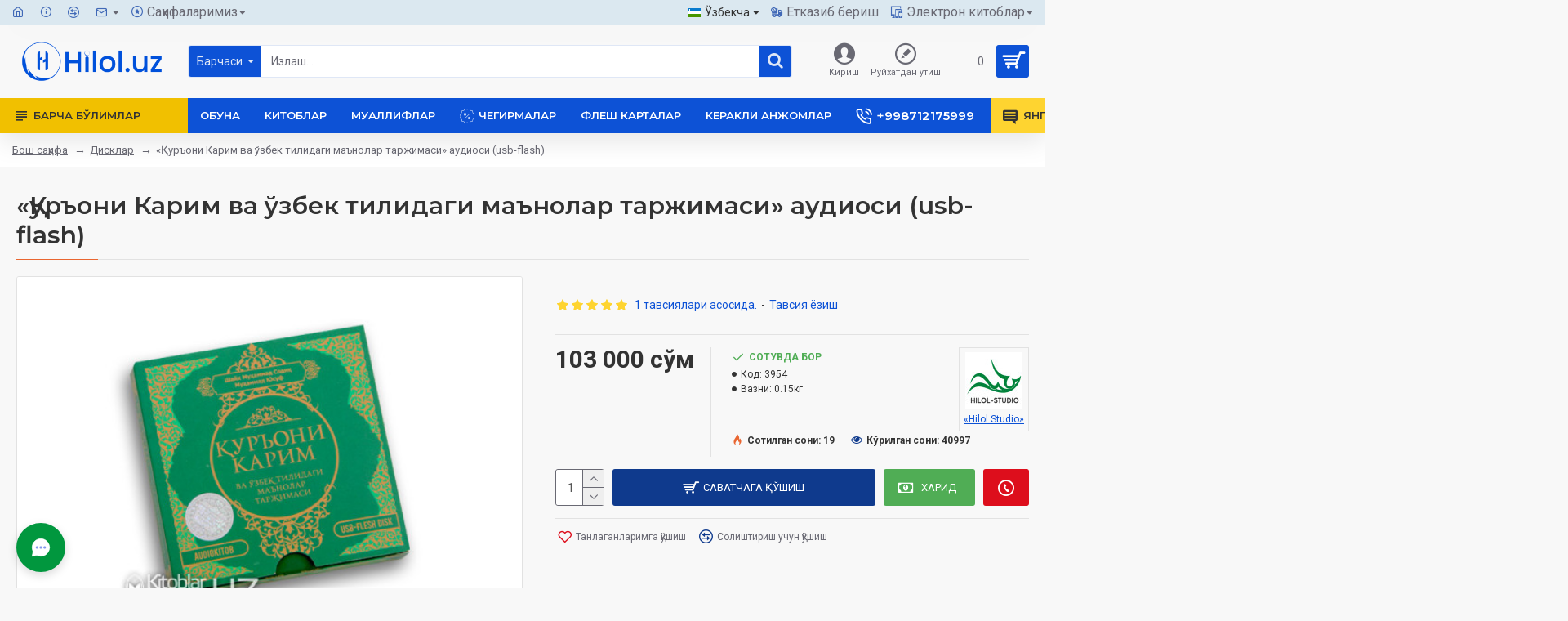

--- FILE ---
content_type: text/html; charset=utf-8
request_url: https://hilolnashr.uz/disklar/quroni-karim-manolar-tarjimasi-usb
body_size: 125386
content:
<!DOCTYPE html>
<html dir="ltr" lang="uz" class="desktop mac chrome chrome131 webkit oc30 is-guest route-product-product product-3980 store-0 skin-1 desktop-header-active mobile-sticky layout-2" data-jb="45643a14" data-jv="3.1.12" data-ov="3.0.3.8">
<head typeof="og:website">
<meta charset="UTF-8" />
<meta name="viewport" content="width=device-width, initial-scale=1.0">
<meta http-equiv="X-UA-Compatible" content="IE=edge">
<title>«Қуръони Карим ва ўзбек тилидаги маънолар таржимаси» (usb-flash)</title>
<base href="https://hilolnashr.uz/" />
<link rel="preload" href="catalog/view/theme/journal3/icons/fonts/icomoon.woff2?v=907f30d557" as="font" crossorigin>
<link rel="preconnect" href="https://fonts.googleapis.com/" crossorigin>
<link rel="preconnect" href="https://fonts.gstatic.com/" crossorigin>
<meta name="description" content="Мазкур китоб – китобхонларимиз томонидан мамнуният билан кутиб олинган «Тафсири Ҳилол»нинг қисқартирилган, махсус нашри бўлиб, унда фақат оятларнинг асли ҳамда маъноларнинг ўзбекча таржимаси берилган. Бу эса Қуръони Каримни тиловат қилувчилар учун қироат " />
<meta name="keywords" content="«Қуръони Карим ва ўзбек тилидаги маънолар таржимаси» (usb-flash)" />
<meta property="fb:app_id" content=""/>
<meta property="og:type" content="product"/>
<meta property="og:title" content="«Қуръони Карим ва ўзбек тилидаги маънолар таржимаси» аудиоси (usb-flash)"/>
<meta property="og:url" content="https://hilolnashr.uz/quroni-karim-manolar-tarjimasi-usb"/>
<meta property="og:image" content="https://hilolnashr.uz/image/cache/catalog/004-Fleshkalar/flashcards-manolar-3dweb-600x315w.jpg"/>
<meta property="og:image:width" content="600"/>
<meta property="og:image:height" content="315"/>
<meta property="og:description" content="«Қуръони Карим ва ўзбек тилидаги маънолар таржимаси»&nbsp;аудиоси&nbsp;(usb-flash)Мазкур китоб –
китобхонларимиз томонидан мамнуният билан кутиб олинган «Тафсири Ҳилол»нинг
қисқартирилган, махсус нашри бўлиб, унда фақат оятларнинг асли ҳамда
маъноларнинг ўзбекча таржимаси берилган. Бу эса Қуръони"/>
<meta name="twitter:card" content="summary"/>
<meta name="twitter:site" content="@"/>
<meta name="twitter:title" content="«Қуръони Карим ва ўзбек тилидаги маънолар таржимаси» аудиоси (usb-flash)"/>
<meta name="twitter:image" content="https://hilolnashr.uz/image/cache/catalog/004-Fleshkalar/flashcards-manolar-3dweb-200x200w.jpg"/>
<meta name="twitter:image:width" content="200"/>
<meta name="twitter:image:height" content="200"/>
<meta name="twitter:description" content="«Қуръони Карим ва ўзбек тилидаги маънолар таржимаси»&nbsp;аудиоси&nbsp;(usb-flash)Мазкур китоб –
китобхонларимиз томонидан мамнуният билан кутиб олинган «Тафсири Ҳилол»нинг
қисқартирилган, махсус нашри бўлиб, унда фақат оятларнинг асли ҳамда
маъноларнинг ўзбекча таржимаси берилган. Бу эса Қуръони"/>
<script>window['Journal'] = {"isPopup":false,"isPhone":false,"isTablet":false,"isDesktop":true,"filterScrollTop":false,"filterUrlValuesSeparator":",","countdownDay":"\u043a\u0443\u043d","countdownHour":"\u0441\u043e\u0430\u0442","countdownMin":"\u0434\u0430\u049b.","countdownSec":"\u0441\u043e\u043d.","globalPageColumnLeftTabletStatus":false,"globalPageColumnRightTabletStatus":false,"scrollTop":true,"scrollToTop":false,"notificationHideAfter":"2000","quickviewPageStyleCloudZoomStatus":true,"quickviewPageStyleAdditionalImagesCarousel":true,"quickviewPageStyleAdditionalImagesCarouselStyleSpeed":"500","quickviewPageStyleAdditionalImagesCarouselStyleAutoPlay":false,"quickviewPageStyleAdditionalImagesCarouselStylePauseOnHover":true,"quickviewPageStyleAdditionalImagesCarouselStyleDelay":"3000","quickviewPageStyleAdditionalImagesCarouselStyleLoop":false,"quickviewPageStyleAdditionalImagesHeightAdjustment":"5","quickviewPageStyleProductStockUpdate":false,"quickviewPageStylePriceUpdate":true,"quickviewPageStyleOptionsSelect":"all","quickviewText":"\u0422\u0435\u0437\u043a\u043e\u0440 \u043a\u045e\u0440\u0438\u0448","mobileHeaderOn":"tablet","subcategoriesCarouselStyleSpeed":"500","subcategoriesCarouselStyleAutoPlay":false,"subcategoriesCarouselStylePauseOnHover":true,"subcategoriesCarouselStyleDelay":"3000","subcategoriesCarouselStyleLoop":false,"productPageStyleImageCarouselStyleSpeed":"500","productPageStyleImageCarouselStyleAutoPlay":false,"productPageStyleImageCarouselStylePauseOnHover":true,"productPageStyleImageCarouselStyleDelay":"3000","productPageStyleImageCarouselStyleLoop":false,"productPageStyleCloudZoomStatus":false,"productPageStyleCloudZoomPosition":"inner","productPageStyleAdditionalImagesCarousel":true,"productPageStyleAdditionalImagesCarouselStyleSpeed":"500","productPageStyleAdditionalImagesCarouselStyleAutoPlay":false,"productPageStyleAdditionalImagesCarouselStylePauseOnHover":true,"productPageStyleAdditionalImagesCarouselStyleDelay":"3000","productPageStyleAdditionalImagesCarouselStyleLoop":false,"productPageStyleAdditionalImagesHeightAdjustment":"","productPageStyleProductStockUpdate":false,"productPageStylePriceUpdate":true,"productPageStyleOptionsSelect":"all","infiniteScrollStatus":true,"infiniteScrollOffset":"2","infiniteScrollLoadPrev":"\u041e\u043b\u0434\u0438\u043d\u0433\u0438 \u043c\u0430\u04b3\u0441\u0443\u043b\u043e\u0442\u043b\u0430\u0440","infiniteScrollLoadNext":"\u0414\u0430\u0432\u043e\u043c\u0438","infiniteScrollLoading":"\u042e\u043a\u043b\u0430\u043d\u043c\u043e\u049b\u0434\u0430...","infiniteScrollNoneLeft":"\u0421\u0438\u0437 \u0440\u045e\u0439\u0445\u0430\u0442\u043d\u0438\u043d\u0433 \u043e\u0445\u0438\u0440\u0438\u0433\u0430 \u0435\u0442\u0434\u0438\u043d\u0433\u0438\u0437.","checkoutUrl":"https:\/\/hilolnashr.uz\/index.php?route=checkout\/checkout","headerHeight":"90","headerCompactHeight":"50","mobileMenuOn":"","searchStyleSearchAutoSuggestStatus":true,"searchStyleSearchAutoSuggestDescription":false,"searchStyleSearchAutoSuggestSubCategories":true,"headerMiniSearchDisplay":"default","stickyStatus":true,"stickyFullHomePadding":false,"stickyFullwidth":true,"stickyAt":"","stickyHeight":"","headerTopBarHeight":"30","topBarStatus":true,"headerType":"classic","headerMobileHeight":"60","headerMobileStickyStatus":true,"headerMobileTopBarVisibility":true,"headerMobileTopBarHeight":"30","notification":[{"m":137,"c":"017df752"}],"headerNotice":[{"m":56,"c":"9e4f882c"}],"columnsCount":0};</script>
<script>// forEach polyfill
if (window.NodeList && !NodeList.prototype.forEach) {
	NodeList.prototype.forEach = Array.prototype.forEach;
}

(function () {
	if (Journal['isPhone']) {
		return;
	}

	var wrappers = ['search', 'cart', 'cart-content', 'logo', 'language', 'currency'];
	var documentClassList = document.documentElement.classList;

	function extractClassList() {
		return ['desktop', 'tablet', 'phone', 'desktop-header-active', 'mobile-header-active', 'mobile-menu-active'].filter(function (cls) {
			return documentClassList.contains(cls);
		});
	}

	function mqr(mqls, listener) {
		Object.keys(mqls).forEach(function (k) {
			mqls[k].addListener(listener);
		});

		listener();
	}

	function mobileMenu() {
		console.warn('mobile menu!');

		var element = document.querySelector('#main-menu');
		var wrapper = document.querySelector('.mobile-main-menu-wrapper');

		if (element && wrapper) {
			wrapper.appendChild(element);
		}

		var main_menu = document.querySelector('.main-menu');

		if (main_menu) {
			main_menu.classList.add('accordion-menu');
		}

		document.querySelectorAll('.main-menu .dropdown-toggle').forEach(function (element) {
			element.classList.remove('dropdown-toggle');
			element.classList.add('collapse-toggle');
			element.removeAttribute('data-toggle');
		});

		document.querySelectorAll('.main-menu .dropdown-menu').forEach(function (element) {
			element.classList.remove('dropdown-menu');
			element.classList.remove('j-dropdown');
			element.classList.add('collapse');
		});
	}

	function desktopMenu() {
		console.warn('desktop menu!');

		var element = document.querySelector('#main-menu');
		var wrapper = document.querySelector('.desktop-main-menu-wrapper');

		if (element && wrapper) {
			wrapper.insertBefore(element, document.querySelector('#main-menu-2'));
		}

		var main_menu = document.querySelector('.main-menu');

		if (main_menu) {
			main_menu.classList.remove('accordion-menu');
		}

		document.querySelectorAll('.main-menu .collapse-toggle').forEach(function (element) {
			element.classList.add('dropdown-toggle');
			element.classList.remove('collapse-toggle');
			element.setAttribute('data-toggle', 'dropdown');
		});

		document.querySelectorAll('.main-menu .collapse').forEach(function (element) {
			element.classList.add('dropdown-menu');
			element.classList.add('j-dropdown');
			element.classList.remove('collapse');
		});

		document.body.classList.remove('mobile-wrapper-open');
	}

	function mobileHeader() {
		console.warn('mobile header!');

		Object.keys(wrappers).forEach(function (k) {
			var element = document.querySelector('#' + wrappers[k]);
			var wrapper = document.querySelector('.mobile-' + wrappers[k] + '-wrapper');

			if (element && wrapper) {
				wrapper.appendChild(element);
			}

			if (wrappers[k] === 'cart-content') {
				if (element) {
					element.classList.remove('j-dropdown');
					element.classList.remove('dropdown-menu');
				}
			}
		});

		var search = document.querySelector('#search');
		var cart = document.querySelector('#cart');

		if (search && (Journal['searchStyle'] === 'full')) {
			search.classList.remove('full-search');
			search.classList.add('mini-search');
		}

		if (cart && (Journal['cartStyle'] === 'full')) {
			cart.classList.remove('full-cart');
			cart.classList.add('mini-cart')
		}
	}

	function desktopHeader() {
		console.warn('desktop header!');

		Object.keys(wrappers).forEach(function (k) {
			var element = document.querySelector('#' + wrappers[k]);
			var wrapper = document.querySelector('.desktop-' + wrappers[k] + '-wrapper');

			if (wrappers[k] === 'cart-content') {
				if (element) {
					element.classList.add('j-dropdown');
					element.classList.add('dropdown-menu');
					document.querySelector('#cart').appendChild(element);
				}
			} else {
				if (element && wrapper) {
					wrapper.appendChild(element);
				}
			}
		});

		var search = document.querySelector('#search');
		var cart = document.querySelector('#cart');

		if (search && (Journal['searchStyle'] === 'full')) {
			search.classList.remove('mini-search');
			search.classList.add('full-search');
		}

		if (cart && (Journal['cartStyle'] === 'full')) {
			cart.classList.remove('mini-cart');
			cart.classList.add('full-cart');
		}

		documentClassList.remove('mobile-cart-content-container-open');
		documentClassList.remove('mobile-main-menu-container-open');
		documentClassList.remove('mobile-overlay');
	}

	function moveElements(classList) {
		if (classList.includes('mobile-header-active')) {
			mobileHeader();
			mobileMenu();
		} else if (classList.includes('mobile-menu-active')) {
			desktopHeader();
			mobileMenu();
		} else {
			desktopHeader();
			desktopMenu();
		}
	}

	var mqls = {
		phone: window.matchMedia('(max-width: 768px)'),
		tablet: window.matchMedia('(max-width: 1024px)'),
		menu: window.matchMedia('(max-width: ' + Journal['mobileMenuOn'] + 'px)')
	};

	mqr(mqls, function () {
		var oldClassList = extractClassList();

		if (Journal['isDesktop']) {
			if (mqls.phone.matches) {
				documentClassList.remove('desktop');
				documentClassList.remove('tablet');
				documentClassList.add('mobile');
				documentClassList.add('phone');
			} else if (mqls.tablet.matches) {
				documentClassList.remove('desktop');
				documentClassList.remove('phone');
				documentClassList.add('mobile');
				documentClassList.add('tablet');
			} else {
				documentClassList.remove('mobile');
				documentClassList.remove('phone');
				documentClassList.remove('tablet');
				documentClassList.add('desktop');
			}

			if (documentClassList.contains('phone') || (documentClassList.contains('tablet') && Journal['mobileHeaderOn'] === 'tablet')) {
				documentClassList.remove('desktop-header-active');
				documentClassList.add('mobile-header-active');
			} else {
				documentClassList.remove('mobile-header-active');
				documentClassList.add('desktop-header-active');
			}
		}

		if (documentClassList.contains('desktop-header-active') && mqls.menu.matches) {
			documentClassList.add('mobile-menu-active');
		} else {
			documentClassList.remove('mobile-menu-active');
		}

		var newClassList = extractClassList();

		if (oldClassList.join(' ') !== newClassList.join(' ')) {
			if (documentClassList.contains('safari') && !documentClassList.contains('ipad') && navigator.maxTouchPoints && navigator.maxTouchPoints > 2) {
				window.fetch('index.php?route=journal3/journal3/device_detect', {
					method: 'POST',
					body: 'device=ipad',
					headers: {
						'Content-Type': 'application/x-www-form-urlencoded'
					}
				}).then(function (data) {
					return data.json();
				}).then(function (data) {
					if (data.response.reload) {
						window.location.reload();
					}
				});
			}

			if (document.readyState === 'loading') {
				document.addEventListener('DOMContentLoaded', function () {
					moveElements(newClassList);
				});
			} else {
				moveElements(newClassList);
			}
		}
	});

})();

(function () {
	var cookies = {};
	var style = document.createElement('style');
	var documentClassList = document.documentElement.classList;

	document.head.appendChild(style);

	document.cookie.split('; ').forEach(function (c) {
		var cc = c.split('=');
		cookies[cc[0]] = cc[1];
	});

	if (Journal['popup']) {
		for (var i in Journal['popup']) {
			if (!cookies['p-' + Journal['popup'][i]['c']]) {
				documentClassList.add('popup-open');
				documentClassList.add('popup-center');
				break;
			}
		}
	}

	if (Journal['notification']) {
		for (var i in Journal['notification']) {
			if (cookies['n-' + Journal['notification'][i]['c']]) {
				style.sheet.insertRule('.module-notification-' + Journal['notification'][i]['m'] + '{ display:none }');
			}
		}
	}

	if (Journal['headerNotice']) {
		for (var i in Journal['headerNotice']) {
			if (cookies['hn-' + Journal['headerNotice'][i]['c']]) {
				style.sheet.insertRule('.module-header_notice-' + Journal['headerNotice'][i]['m'] + '{ display:none }');
			}
		}
	}

	if (Journal['layoutNotice']) {
		for (var i in Journal['layoutNotice']) {
			if (cookies['ln-' + Journal['layoutNotice'][i]['c']]) {
				style.sheet.insertRule('.module-layout_notice-' + Journal['layoutNotice'][i]['m'] + '{ display:none }');
			}
		}
	}
})();
</script>
<link href="https://fonts.googleapis.com/css?family=Montserrat:700,400,600%7CRoboto:400,700&amp;subset=latin-ext" type="text/css" rel="stylesheet"/>
<link href="catalog/view/javascript/bootstrap/css/bootstrap.min.css?v=45643a14" type="text/css" rel="stylesheet" media="all" />
<link href="catalog/view/javascript/font-awesome/css/font-awesome.min.css?v=45643a14" type="text/css" rel="stylesheet" media="all" />
<link href="catalog/view/theme/journal3/lib/imagezoom/imagezoom.min.css?v=45643a14" type="text/css" rel="stylesheet" media="all" />
<link href="catalog/view/theme/journal3/lib/lightgallery/css/lightgallery.min.css?v=45643a14" type="text/css" rel="stylesheet" media="all" />
<link href="catalog/view/theme/journal3/lib/lightgallery/css/lg-transitions.min.css?v=45643a14" type="text/css" rel="stylesheet" media="all" />
<link href="catalog/view/theme/journal3/lib/swiper/swiper.min.css?v=45643a14" type="text/css" rel="stylesheet" media="all" />
<link href="catalog/view/theme/journal3/stylesheet/style.min.css?v=45643a14" type="text/css" rel="stylesheet" media="all" />
<link href="catalog/view/javascript/jquery/magnific/magnific-popup.css?v=45643a14" type="text/css" rel="stylesheet" media="all" />
<link href="catalog/view/javascript/jquery/datetimepicker/bootstrap-datetimepicker.min.css?v=45643a14" type="text/css" rel="stylesheet" media="all" />
<link href="https://hilolnashr.uz/quroni-karim-manolar-tarjimasi-usb" rel="canonical" />
<link href="https://hilolnashr.uz/image/catalog/logo/16x16-blue-logo.jpg" rel="icon" />
<!-- Yandex.Metrika counter -->
<script type="text/javascript" >
   (function(m,e,t,r,i,k,a){m[i]=m[i]||function(){(m[i].a=m[i].a||[]).push(arguments)};
   m[i].l=1*new Date();
   for (var j = 0; j < document.scripts.length; j++) {if (document.scripts[j].src === r) { return; }}
   k=e.createElement(t),a=e.getElementsByTagName(t)[0],k.async=1,k.src=r,a.parentNode.insertBefore(k,a)})
   (window, document, "script", "https://mc.yandex.ru/metrika/tag.js", "ym");

   ym(37701315, "init", {
        clickmap:true,
        trackLinks:true,
        accurateTrackBounce:true,
        webvisor:true
   });
</script>
<noscript><div><img src="https://mc.yandex.ru/watch/37701315" style="position:absolute; left:-9999px;" alt="" /></div></noscript>
<!-- /Yandex.Metrika counter -->
<style>
.blog-post .post-details .post-stats{white-space:nowrap;overflow-x:auto;overflow-y:hidden;-webkit-overflow-scrolling:touch;;margin-top:20px;margin-bottom:15px;padding-bottom:15px;border-width:0;border-bottom-width:1px;border-color:rgba(221, 221, 221, 1)}.blog-post .post-details .post-stats .p-category{flex-wrap:nowrap;display:inline-flex}.mobile .blog-post .post-details .post-stats{overflow-x:scroll}.blog-post .post-details .post-stats::-webkit-scrollbar{-webkit-appearance:none;height:1px;height:1px;width:1px}.blog-post .post-details .post-stats::-webkit-scrollbar-track{background-color:white}.blog-post .post-details .post-stats::-webkit-scrollbar-thumb{background-color:#999;background-color:rgba(221, 14, 28, 1)}.blog-post .post-details .post-stats .p-posted{display:inline-flex}.blog-post .post-details .post-stats .p-author{display:inline-flex}.blog-post .post-details .post-stats .p-date{display:inline-flex}.p-date-image{color:rgba(255, 255, 255, 1);font-weight:700;background:rgba(20, 102, 120, 1);margin:5px}.p-date-image
i{color:rgba(255, 255, 255, 1)}.blog-post .post-details .post-stats .p-comment{display:inline-flex}.blog-post .post-details .post-stats .p-view{display:inline-flex}.post-content>p{margin-bottom:10px}.post-content{font-size:15px;column-count:initial;column-gap:40px;column-rule-color:rgba(221,221,221,1);column-rule-width:1px;column-rule-style:solid}.post-image{display:block;text-align:left;float:none;margin-bottom:20px}.post-image
img{border-radius:10px;box-shadow:0 10px 30px rgba(0, 0, 0, 0.1)}.blog-post
.tags{justify-content:center}.post-comments{margin-top:20px}.reply-btn.btn,.reply-btn.btn:visited{font-size:12px;font-weight:400;text-transform:none}.reply-btn.btn{padding:2px;padding-right:6px;padding-left:6px;min-width:20px;min-height:20px}.desktop .reply-btn.btn:hover{box-shadow:0 5px 30px -5px rgba(0,0,0,0.25)}.reply-btn.btn:active,.reply-btn.btn:hover:active,.reply-btn.btn:focus:active{box-shadow:inset 0 0 20px rgba(0,0,0,0.25)}.reply-btn.btn:focus{box-shadow:inset 0 0 20px rgba(0,0,0,0.25)}.reply-btn.btn.btn.disabled::after{font-size:20px}.post-comment{margin-bottom:30px;padding-bottom:15px;border-width:0;border-bottom-width:1px;border-style:solid;border-color:rgba(221,221,221,1)}.post-reply{margin-top:15px;margin-left:60px;padding-top:20px;border-width:0;border-top-width:1px;border-style:solid;border-color:rgba(221,221,221,1)}.user-avatar{display:block;margin-right:15px;border-radius:50%}.module-blog_comments .side-image{display:block}.post-comment .user-name{font-size:18px;font-weight:700}.post-comment .user-data
div{font-size:12px}.post-comment .user-site::before{left:-1px}.post-comment .user-data .user-date{display:inline-flex}.post-comment .user-data .user-time{display:inline-flex}.comment-form .form-group:not(.required){display:flex}.user-data .user-site{display:inline-flex}.main-posts.post-grid .post-layout.swiper-slide{margin-right:20px;width:calc((100% - 3 * 20px) / 4 - 0.01px)}.main-posts.post-grid .post-layout:not(.swiper-slide){padding:10px;width:calc(100% / 4 - 0.01px)}.one-column #content .main-posts.post-grid .post-layout.swiper-slide{margin-right:20px;width:calc((100% - 2 * 20px) / 3 - 0.01px)}.one-column #content .main-posts.post-grid .post-layout:not(.swiper-slide){padding:10px;width:calc(100% / 3 - 0.01px)}.two-column #content .main-posts.post-grid .post-layout.swiper-slide{margin-right:20px;width:calc((100% - 1 * 20px) / 2 - 0.01px)}.two-column #content .main-posts.post-grid .post-layout:not(.swiper-slide){padding:10px;width:calc(100% / 2 - 0.01px)}.side-column .main-posts.post-grid .post-layout.swiper-slide{margin-right:20px;width:calc((100% - 0 * 20px) / 1 - 0.01px)}.side-column .main-posts.post-grid .post-layout:not(.swiper-slide){padding:10px;width:calc(100% / 1 - 0.01px)}.main-posts.post-grid{margin:-10px}.post-grid .post-thumb{background:rgba(255, 255, 255, 1);border-radius:0px}.desktop .post-grid .post-thumb:hover{box-shadow:0 10px 30px rgba(0, 0, 0, 0.1)}.post-grid .post-thumb:hover .image
img{transform:scale(1.15)}.post-grid .post-thumb
.caption{position:relative;bottom:auto;width:auto}.post-grid .post-thumb
.name{display:flex;width:auto;margin-left:auto;margin-right:auto;justify-content:center;margin-left:auto;margin-right:auto;margin-top:12px;margin-bottom:12px}.post-grid .post-thumb .name
a{white-space:nowrap;overflow:hidden;text-overflow:ellipsis;font-family:'Montserrat';font-weight:700;font-size:18px;color:rgba(58, 71, 84, 1)}.post-grid .post-thumb
.description{display:block;color:rgba(105, 105, 115, 1);text-align:center;padding-right:15px;padding-left:15px}.post-grid .post-thumb .button-group{display:flex;justify-content:center;padding:15px}.post-grid .post-thumb .btn-read-more::before{display:inline-block}.post-grid .post-thumb .btn-read-more::after{display:inline-block;content:'\e5c8' !important;font-family:icomoon !important}.post-grid .post-thumb .btn-read-more .btn-text{display:inline-block;padding:0
.4em}.post-grid .post-thumb .btn-read-more.btn, .post-grid .post-thumb .btn-read-more.btn:visited{font-size:12px;color:rgba(105, 105, 115, 1);text-transform:none}.post-grid .post-thumb .btn-read-more.btn:hover{color:rgba(233, 102, 49, 1) !important;background:none !important}.post-grid .post-thumb .btn-read-more.btn:active, .post-grid .post-thumb .btn-read-more.btn:hover:active, .post-grid .post-thumb .btn-read-more.btn:focus:active{color:rgba(233, 102, 49, 1) !important;background:none !important;box-shadow:none}.post-grid .post-thumb .btn-read-more.btn:focus{color:rgba(233, 102, 49, 1) !important;background:none;box-shadow:none}.post-grid .post-thumb .btn-read-more.btn{background:none;border-style:none;padding:3px;box-shadow:none}.desktop .post-grid .post-thumb .btn-read-more.btn:hover{box-shadow:none}.post-grid .post-thumb .btn-read-more.btn.btn.disabled::after{font-size:20px}.post-grid .post-thumb .post-stats{display:flex;justify-content:center;position:absolute;transform:translateY(-100%);width:100%;background:rgba(240, 242, 245, 0.9);padding:7px}.post-grid .post-thumb .post-stats .p-author{display:flex}.post-grid .post-thumb
.image{display:block}.post-grid .post-thumb .p-date{display:flex}.post-grid .post-thumb .post-stats .p-comment{display:flex}.post-grid .post-thumb .post-stats .p-view{display:flex}.post-list .post-layout:not(.swiper-slide){margin-bottom:40px}.post-list .post-thumb
.caption{flex-basis:200px;background:rgba(248, 248, 248, 1);padding:20px;padding-top:15px}.post-list .post-thumb
.image{display:block}.desktop .post-list .post-thumb:hover{box-shadow:0 15px 90px -10px rgba(0, 0, 0, 0.2)}.post-list .post-thumb:hover .image
img{transform:scale(1.15)}.post-list .post-thumb
.name{display:flex;width:auto;margin-left:auto;margin-right:auto;justify-content:flex-start;margin-left:0;margin-right:auto}.post-list .post-thumb .name
a{white-space:normal;overflow:visible;text-overflow:initial;font-family:'Montserrat';font-weight:700;font-size:22px;color:rgba(51, 51, 51, 1)}.desktop .post-list .post-thumb .name a:hover{color:rgba(233, 102, 49, 1)}.post-list .post-thumb
.description{display:block;color:rgba(139, 145, 152, 1);padding-top:5px;padding-bottom:5px;margin-bottom:10px}.post-list .post-thumb .button-group{display:flex;justify-content:flex-start}.post-list .post-thumb .btn-read-more::before{display:inline-block}.post-list .post-thumb .btn-read-more .btn-text{display:inline-block;padding:0
.4em}.post-list .post-thumb .btn-read-more::after{content:'\e5c8' !important;font-family:icomoon !important}.post-list .post-thumb .btn-read-more.btn, .post-list .post-thumb .btn-read-more.btn:visited{font-size:13px;color:rgba(44, 54, 64, 1);font-weight:400;text-transform:uppercase}.post-list .post-thumb .btn-read-more.btn:hover{color:rgba(255, 255, 255, 1) !important;background:rgba(13, 82, 214, 1) !important}.post-list .post-thumb .btn-read-more.btn:active, .post-list .post-thumb .btn-read-more.btn:hover:active, .post-list .post-thumb .btn-read-more.btn:focus:active{color:rgba(255, 255, 255, 1) !important;background:rgba(15, 58, 141, 1) !important;border-color:rgba(15, 58, 141, 1) !important;box-shadow:inset 0 0 5px rgba(0, 0, 0, 0.1)}.post-list .post-thumb .btn-read-more.btn:focus{color:rgba(255, 255, 255, 1) !important;box-shadow:inset 0 0 5px rgba(0, 0, 0, 0.1)}.post-list .post-thumb .btn-read-more.btn{background:none;border-width:1px;border-style:solid;border-color:rgba(105, 105, 115, 1);padding:12px;padding-right:15px;padding-left:15px}.post-list .post-thumb .btn-read-more.btn:hover, .post-list .post-thumb .btn-read-more.btn:active:hover{border-color:rgba(13, 82, 214, 1)}.desktop .post-list .post-thumb .btn-read-more.btn:hover{box-shadow:0 10px 30px rgba(0, 0, 0, 0.1)}.post-list .post-thumb .btn-read-more.btn.btn.disabled::after{font-size:20px}.post-list .post-thumb .post-stats{display:flex;font-size:14px;color:rgba(139, 145, 152, 1);justify-content:flex-start;margin-bottom:10px}.post-list .post-thumb .post-stats .p-author::before{font-size:13px}.post-list .post-thumb .post-stats .p-author{display:block}.post-list .post-thumb .p-date{display:flex}.post-list .post-thumb .post-stats .p-comment{display:block}.post-list .post-thumb .post-stats .p-view{display:flex}.blog-feed
span{display:block;color:rgba(51, 51, 51, 1) !important}.blog-feed{display:inline-flex;margin-right:-20px}.blog-feed::before{content:'\f143' !important;font-family:icomoon !important;font-size:14px;color:rgba(233,102,49,1)}.countdown{font-family:'Montserrat';font-weight:400;font-size:15px;color:rgba(51, 51, 51, 1);background:rgba(240, 242, 245, 1);border-radius:3px;width:90%}.countdown div
span{color:rgba(105,105,115,1)}.countdown>div{border-style:solid;border-color:rgba(226, 226, 226, 1)}.boxed-layout .site-wrapper{overflow:hidden}.boxed-layout
.header{padding:0
20px}.boxed-layout
.breadcrumb{padding-left:20px;padding-right:20px}.wrapper, .mega-menu-content, .site-wrapper > .container, .grid-cols,.desktop-header-active .is-sticky .header .desktop-main-menu-wrapper,.desktop-header-active .is-sticky .sticky-fullwidth-bg,.boxed-layout .site-wrapper, .breadcrumb, .title-wrapper, .page-title > span,.desktop-header-active .header .top-bar,.desktop-header-active .header .mid-bar,.desktop-main-menu-wrapper{max-width:1280px}.desktop-main-menu-wrapper .main-menu>.j-menu>.first-dropdown::before{transform:translateX(calc(0px - (100vw - 1280px) / 2))}html[dir='rtl'] .desktop-main-menu-wrapper .main-menu>.j-menu>.first-dropdown::before{transform:none;right:calc(0px - (100vw - 1280px) / 2)}.desktop-main-menu-wrapper .main-menu>.j-menu>.first-dropdown.mega-custom::before{transform:translateX(calc(0px - (200vw - 1280px) / 2))}html[dir='rtl'] .desktop-main-menu-wrapper .main-menu>.j-menu>.first-dropdown.mega-custom::before{transform:none;right:calc(0px - (200vw - 1280px) / 2)}body{background:rgba(248,248,248,1);font-family:'Roboto';font-weight:400;font-size:14px;line-height:1.5;-webkit-font-smoothing:antialiased}#content{padding-top:20px;padding-bottom:20px}.column-left
#content{padding-left:30px}.column-right
#content{padding-right:30px}.side-column{max-width:240px;padding:30px;padding-top:0px;padding-left:0px}.one-column
#content{max-width:calc(100% - 240px)}.two-column
#content{max-width:calc(100% - 240px * 2)}#column-left{border-width:0;border-right-width:1px;border-style:solid;border-color:rgba(226,226,226,1)}#column-right{border-width:0;border-left-width:1px;border-style:solid;border-color:rgba(226,226,226,1);padding:20px;padding-top:0px;padding-right:0px}.page-title{display:block}.dropdown.drop-menu>.j-dropdown{left:0;right:auto;transform:translate3d(0,-10px,0)}.dropdown.drop-menu.animating>.j-dropdown{left:0;right:auto;transform:none}.dropdown.drop-menu>.j-dropdown::before{left:10px;right:auto;transform:translateX(0)}.dropdown.dropdown .j-menu .dropdown>a>.count-badge{margin-right:0}.dropdown.dropdown .j-menu .dropdown>a>.count-badge+.open-menu+.menu-label{margin-left:7px}.dropdown.dropdown .j-menu .dropdown>a::after{display:block}.dropdown.dropdown .j-menu>li>a{font-size:14px;color:rgba(58, 71, 84, 1);font-weight:400;background:rgba(255, 255, 255, 1);padding:10px;padding-left:15px}.dropdown.dropdown .j-menu .links-text{white-space:normal;overflow:visible;text-overflow:initial}.dropdown.dropdown .j-menu>li>a::before{margin-right:7px;min-width:20px;font-size:18px}.desktop .dropdown.dropdown .j-menu > li:hover > a, .dropdown.dropdown .j-menu>li.active>a{background:rgba(240, 242, 245, 1)}.dropdown.dropdown .j-menu > li > a, .dropdown.dropdown.accordion-menu .menu-item > a + div, .dropdown.dropdown .accordion-menu .menu-item>a+div{border-style:none}.dropdown.dropdown .j-menu a .count-badge{display:none;position:relative}.dropdown.dropdown:not(.mega-menu) .j-dropdown{min-width:200px}.dropdown.dropdown:not(.mega-menu) .j-menu{box-shadow:30px 40px 90px -10px rgba(0, 0, 0, 0.2)}.dropdown.dropdown .j-dropdown::before{display:block;border-bottom-color:rgba(255,255,255,1);margin-left:7px;margin-top:-10px}legend{font-family:'Montserrat';font-weight:600;font-size:17px;margin-bottom:15px;white-space:normal;overflow:visible;text-overflow:initial;font-family:'Montserrat';font-weight:600;font-size:17px;margin-bottom:15px;white-space:normal;overflow:visible;text-overflow:initial}legend::after{content:'';display:block;position:relative;margin-top:10px;content:'';display:block;position:relative;margin-top:10px}legend.page-title>span::after{content:'';display:block;position:relative;margin-top:10px;content:'';display:block;position:relative;margin-top:10px}legend::after,legend.page-title>span::after{width:50px;height:1px;background:rgba(233,102,49,1);width:50px;height:1px;background:rgba(233,102,49,1)}.title{font-family:'Montserrat';font-weight:600;font-size:17px;margin-bottom:15px;white-space:normal;overflow:visible;text-overflow:initial}.title::after{content:'';display:block;position:relative;margin-top:10px}.title.page-title>span::after{content:'';display:block;position:relative;margin-top:10px}.title::after,.title.page-title>span::after{width:50px;height:1px;background:rgba(233, 102, 49, 1)}html:not(.popup) .page-title{font-size:30px;border-width:0;border-bottom-width:1px;border-style:solid;border-color:rgba(226, 226, 226, 1);margin-top:30px;margin-bottom:30px;white-space:normal;overflow:visible;text-overflow:initial}html:not(.popup) .page-title::after{content:'';display:block;position:relative;margin-top:10px}html:not(.popup) .page-title.page-title>span::after{content:'';display:block;position:relative;margin-top:10px}html:not(.popup) .page-title::after, html:not(.popup) .page-title.page-title>span::after{width:100px;height:1px;background:rgba(233,102,49,1)}.menu-label{color:rgba(255,255,255,1);font-weight:400;text-transform:none;background:rgba(233,102,49,1);padding:1px;padding-right:5px;padding-left:5px}.btn,.btn:visited{font-size:13px;color:rgba(255,255,255,1);font-weight:400;text-transform:uppercase}.btn:hover{color:rgba(255, 255, 255, 1) !important;background:rgba(13, 82, 214, 1) !important}.btn:active,.btn:hover:active,.btn:focus:active{color:rgba(255, 255, 255, 1) !important;background:rgba(15, 58, 141, 1) !important;box-shadow:inset 0 0 5px rgba(0,0,0,0.1)}.btn:focus{color:rgba(255, 255, 255, 1) !important;box-shadow:inset 0 0 5px rgba(0,0,0,0.1)}.btn{background:rgba(15, 58, 141, 1);border-width:2px;padding:13px;padding-right:18px;padding-left:18px;border-radius:3px !important}.desktop .btn:hover{box-shadow:0 10px 30px rgba(0,0,0,0.1)}.btn.btn.disabled::after{font-size:20px}.btn-secondary.btn{background:rgba(13,82,214,1)}.btn-secondary.btn:hover{background:rgba(15, 58, 141, 1) !important}.btn-secondary.btn.btn.disabled::after{font-size:20px}.btn-success.btn{background:rgba(80,173,85,1)}.btn-success.btn:hover{background:rgba(13, 82, 214, 1) !important}.btn-success.btn.btn.disabled::after{font-size:20px}.btn-danger.btn{background:rgba(221,14,28,1)}.btn-danger.btn:hover{background:rgba(13, 82, 214, 1) !important}.btn-danger.btn.btn.disabled::after{font-size:20px}.btn-warning.btn{background:rgba(233,102,49,1)}.btn-warning.btn:hover{background:rgba(13, 82, 214, 1) !important}.btn-warning.btn.btn.disabled::after{font-size:20px}.btn-info.btn{background:rgba(105,105,115,1)}.btn-info.btn:hover{background:rgba(13, 82, 214, 1) !important}.btn-info.btn.btn.disabled::after{font-size:20px}.btn-light.btn,.btn-light.btn:visited{color:rgba(51,51,51,1)}.btn-light.btn{background:rgba(238,238,238,1)}.btn-light.btn:hover{background:rgba(226, 226, 226, 1) !important}.btn-light.btn.btn.disabled::after{font-size:20px}.btn-dark.btn{background:rgba(44,54,64,1)}.btn-dark.btn:hover{background:rgba(58, 71, 84, 1) !important}.btn-dark.btn.btn.disabled::after{font-size:20px}.buttons{margin-top:20px;font-size:12px}.buttons .pull-right .btn, .buttons .pull-right .btn:visited{font-size:13px;color:rgba(255, 255, 255, 1);font-weight:400;text-transform:uppercase}.buttons .pull-right .btn:hover{color:rgba(255, 255, 255, 1) !important;background:rgba(13, 82, 214, 1) !important}.buttons .pull-right .btn:active, .buttons .pull-right .btn:hover:active, .buttons .pull-right .btn:focus:active{color:rgba(255, 255, 255, 1) !important;background:rgba(15, 58, 141, 1) !important;box-shadow:inset 0 0 5px rgba(0, 0, 0, 0.1)}.buttons .pull-right .btn:focus{color:rgba(255, 255, 255, 1) !important;box-shadow:inset 0 0 5px rgba(0, 0, 0, 0.1)}.buttons .pull-right
.btn{background:rgba(15, 58, 141, 1);border-width:2px;padding:13px;padding-right:18px;padding-left:18px;border-radius:3px !important}.desktop .buttons .pull-right .btn:hover{box-shadow:0 10px 30px rgba(0, 0, 0, 0.1)}.buttons .pull-right .btn.btn.disabled::after{font-size:20px}.buttons .pull-left
.btn{background:rgba(13, 82, 214, 1)}.buttons .pull-left .btn:hover{background:rgba(15, 58, 141, 1) !important}.buttons .pull-left .btn.btn.disabled::after{font-size:20px}.buttons>div{flex:1;width:auto;flex-basis:0}.buttons > div
.btn{width:100%}.buttons .pull-left{margin-right:0}.buttons>div+div{padding-left:20px}.buttons .pull-right:only-child{flex:1;margin:0
0 0 auto}.buttons .pull-right:only-child
.btn{width:100%}.buttons input+.btn{margin-top:5px}.buttons input[type=checkbox]{margin-right:7px !important;margin-left:3px !important}.tags{margin-top:15px;justify-content:flex-start;font-size:13px;font-weight:700}.tags a,.tags-title{margin-right:8px;margin-bottom:8px}.tags
b{display:none}.tags
a{border-radius:10px;padding-right:8px;padding-left:8px;font-size:13px;color:rgba(230, 230, 230, 1);font-weight:400;text-decoration:none;background:rgba(44, 54, 64, 1)}.tags a:hover{color:rgba(255,255,255,1);background:rgba(15,58,141,1)}.alert{margin-bottom:20px}.breadcrumb{display:block !important;text-align:left;background:rgba(255,255,255,1);padding:10px;padding-left:0px;white-space:nowrap}.breadcrumb::before{background:rgba(255, 255, 255, 1)}.breadcrumb li:first-of-type a i::before{content:'\eb69' !important;font-family:icomoon !important;top:1px}.breadcrumb
a{font-size:13px;color:rgba(105, 105, 115, 1)}.breadcrumb li:last-of-type
a{color:rgba(105,105,115,1)}.breadcrumb>li+li:before{content:'→';color:rgba(105, 105, 115, 1);top:1px}.mobile
.breadcrumb{overflow-x:scroll}.breadcrumb::-webkit-scrollbar{-webkit-appearance:none;height:1px;height:1px;width:1px}.breadcrumb::-webkit-scrollbar-track{background-color:white}.breadcrumb::-webkit-scrollbar-thumb{background-color:#999;background-color:rgba(233, 102, 49, 1)}.panel-group .panel-heading a::before{content:'\f067' !important;font-family:icomoon !important;margin-right:3px;order:10}.desktop .panel-group .panel-heading:hover a::before{color:rgba(13, 82, 214, 1)}.panel-group .panel-active .panel-heading a::before{content:'\f068' !important;font-family:icomoon !important;color:rgba(15, 58, 141, 1)}.panel-group .panel-heading
a{justify-content:space-between;font-family:'Montserrat';font-weight:600;color:rgba(105, 105, 115, 1);text-transform:uppercase;padding:15px;padding-right:5px;padding-left:0px}.panel-group .panel-heading:hover
a{color:rgba(13, 82, 214, 1)}.panel-group .panel-active .panel-heading:hover a, .panel-group .panel-active .panel-heading
a{color:rgba(15, 58, 141, 1)}.panel-group .panel-heading{border-width:0;border-top-width:1px;border-style:solid;border-color:rgba(226, 226, 226, 1)}.panel-group .panel:first-child .panel-heading{border-width:0px}.panel-group .panel-body{padding-bottom:20px}body h1, body h2, body h3, body h4, body h5, body
h6{font-family:'Montserrat';font-weight:600}body
a{color:rgba(13, 82, 214, 1);text-decoration:underline;display:inline-block}body a:hover{color:rgba(233, 102, 49, 1);text-decoration:none}body
p{margin-bottom:15px}body
h1{margin-bottom:20px}body
h2{font-size:30px;margin-bottom:15px}body
h3{margin-bottom:15px}body
h4{text-transform:uppercase;margin-bottom:15px}body
h5{font-size:22px;color:rgba(139, 145, 152, 1);font-weight:400;margin-bottom:20px}body
h6{font-size:15px;color:rgba(51, 51, 51, 1);text-transform:uppercase;background:rgba(0, 0, 0, 0);padding:10px;padding-top:7px;padding-bottom:7px;margin-top:5px;margin-bottom:15px;display:inline-block}body
blockquote{font-size:17px;font-weight:400;padding-left:20px;margin-top:20px;margin-bottom:20px;border-width:0;border-left-width:5px;border-style:solid;border-color:rgba(233, 102, 49, 1);float:none;display:flex;flex-direction:column;max-width:500px}body blockquote::before{margin-left:initial;margin-right:auto;float:none;content:'\e9af' !important;font-family:icomoon !important;font-size:45px;color:rgba(15, 58, 141, 1);margin-right:10px;margin-bottom:10px}body
hr{margin-top:20px;margin-bottom:20px;border-width:0;border-top-width:1px;border-style:solid;border-color:rgba(226, 226, 226, 1);overflow:hidden}body .drop-cap{font-family:'Roboto' !important;font-weight:700 !important;font-size:70px !important;font-family:Georgia,serif;font-weight:700;margin-right:8px}body .amp::before{content:'\e901' !important;font-family:icomoon !important;font-size:25px;top:5px}body .video-responsive{margin:0px;margin-bottom:20px}.count-badge{font-family:'Roboto';font-weight:400;font-size:11px;color:rgba(255,255,255,1);background:rgba(221,14,28,1);border-width:2px;border-style:solid;border-color:rgba(248,248,248,1);border-radius:50px}.count-zero{display:none !important}.product-label
b{font-size:11px;color:rgba(255, 255, 255, 1);font-weight:700;text-transform:uppercase;background:rgba(13, 82, 214, 1);border-radius:3px;padding:5px;padding-bottom:6px}.product-label.product-label-default
b{min-width:45px}.tooltip-inner{font-size:12px;color:rgba(255, 255, 255, 1);background:rgba(13, 82, 214, 1);border-radius:3px;box-shadow:0 -10px 30px -5px rgba(0, 0, 0, 0.15)}.tooltip.top .tooltip-arrow{border-top-color:rgba(13, 82, 214, 1)}.tooltip.right .tooltip-arrow{border-right-color:rgba(13, 82, 214, 1)}.tooltip.bottom .tooltip-arrow{border-bottom-color:rgba(13, 82, 214, 1)}.tooltip.left .tooltip-arrow{border-left-color:rgba(13, 82, 214, 1)}table
td{color:rgba(105, 105, 115, 1);background:rgba(255, 255, 255, 1);padding:12px
!important}table tbody tr:nth-child(even) td{background:rgba(250,250,250,1)}table{border-width:1px !important;border-style:solid !important;border-color:rgba(226, 226, 226, 1) !important}table thead
td{font-size:12px;font-weight:700;text-transform:uppercase;background:rgba(238, 238, 238, 1)}table thead td, table thead
th{border-width:0 !important;border-top-width:1px !important;border-bottom-width:1px !important;border-style:solid !important;border-color:rgba(226, 226, 226, 1) !important}table tfoot
td{background:rgba(238, 238, 238, 1)}table tfoot td, table tfoot
th{border-width:0 !important;border-top-width:1px !important;border-style:solid !important;border-color:rgba(226, 226, 226, 1) !important}.table-responsive{border-width:1px;border-style:solid;border-color:rgba(226,226,226,1)}.table-responsive>table{border-width:0px !important}.table-responsive::-webkit-scrollbar-thumb{background-color:rgba(233,102,49,1);border-radius:5px}.table-responsive::-webkit-scrollbar{height:1px;width:1px}.has-error{color:rgba(221, 14, 28, 1) !important}.form-group .control-label{max-width:150px;padding-top:7px;padding-bottom:5px;justify-content:flex-start}.has-error .form-control{border-style:solid !important;border-color:rgba(221, 14, 28, 1) !important}.required .control-label::after, .required .control-label+div::before,.text-danger{font-size:17px;color:rgba(221,14,28,1)}.form-group{margin-bottom:8px}.required.has-error .control-label::after, .required.has-error .control-label+div::before{color:rgba(221, 14, 28, 1) !important}.required .control-label::after, .required .control-label+div::before{margin-top:3px}input.form-control{background:rgba(255, 255, 255, 1) !important;border-width:1px !important;border-style:solid !important;border-color:rgba(226, 226, 226, 1) !important;border-radius:3px !important;max-width:500px;height:38px}input.form-control:hover{box-shadow:0 5px 50px -10px rgba(0,0,0,0.05)}input.form-control:focus{box-shadow:inset 0 0 5px rgba(0,0,0,0.1)}textarea.form-control{background:rgba(255, 255, 255, 1) !important;border-width:1px !important;border-style:solid !important;border-color:rgba(226, 226, 226, 1) !important;border-radius:3px !important;height:100px}textarea.form-control:hover{box-shadow:0 5px 50px -10px rgba(0,0,0,0.05)}textarea.form-control:focus{box-shadow:inset 0 0 5px rgba(0,0,0,0.1)}select.form-control{background:rgba(255, 255, 255, 1) !important;border-width:1px !important;border-style:solid !important;border-color:rgba(226, 226, 226, 1) !important;border-radius:3px !important;max-width:500px}select.form-control:hover{box-shadow:0 5px 50px -10px rgba(0,0,0,0.05)}select.form-control:focus{box-shadow:inset 0 0 5px rgba(0,0,0,0.1)}.radio{width:100%}.checkbox{width:100%}.input-group .input-group-btn
.btn{min-width:36px;padding:12px;min-height:36px;margin-left:5px}.product-option-file .btn i::before{content:'\ebd8' !important;font-family:icomoon !important}.stepper input.form-control{background:rgba(255, 255, 255, 1) !important;border-width:0px !important}.stepper{width:50px;height:36px;border-style:solid;border-color:rgba(105, 105, 115, 1);border-radius:3px}.stepper span
i{color:rgba(105,105,115,1);background-color:rgba(238,238,238,1)}.pagination-results{font-size:13px;letter-spacing:1px;margin-top:20px;justify-content:flex-start}.pagination-results .text-right{display:block}.pagination>li>a:hover{color:rgba(255,255,255,1)}.pagination>li.active>span,.pagination>li.active>span:hover,.pagination>li>a:focus{color:rgba(255,255,255,1)}.pagination>li{background:rgba(248,248,248,1);border-radius:3px}.pagination>li>a,.pagination>li>span{padding:5px;padding-right:6px;padding-left:6px}.pagination>li:hover{background:rgba(15,58,141,1)}.pagination>li.active{background:rgba(15, 58, 141, 1)}.pagination > li:first-child a::before, .pagination > li:last-child a::before{content:'\e940' !important;font-family:icomoon !important}.pagination > li .prev::before, .pagination > li .next::before{content:'\e93e' !important;font-family:icomoon !important}.pagination>li:not(:first-of-type){margin-left:5px}.rating .fa-stack{font-size:13px;width:1.2em}.rating .fa-star, .rating .fa-star+.fa-star-o{color:rgba(254,212,48,1)}.popup-inner-body{max-height:calc(100vh - 50px * 2)}.popup-container{max-width:calc(100% - 20px * 2)}.popup-bg{background:rgba(0,0,0,0.75)}.popup-body,.popup{background:rgba(255, 255, 255, 1)}.popup-content, .popup .site-wrapper{padding:20px}.popup-body{border-radius:3px;box-shadow:0 15px 90px -10px rgba(0, 0, 0, 0.2)}.popup-container .popup-close::before{content:'\e981' !important;font-family:icomoon !important;font-size:18px}.popup-close{width:30px;height:30px;margin-right:10px;margin-top:35px}.popup-container>.btn,.popup-container>.btn:visited{font-size:12px;color:rgba(105,105,115,1);text-transform:none}.popup-container>.btn:hover{color:rgba(233, 102, 49, 1) !important;background:none !important}.popup-container>.btn:active,.popup-container>.btn:hover:active,.popup-container>.btn:focus:active{color:rgba(233, 102, 49, 1) !important;background:none !important;box-shadow:none}.popup-container>.btn:focus{color:rgba(233, 102, 49, 1) !important;background:none;box-shadow:none}.popup-container>.btn{background:none;border-style:none;padding:3px;box-shadow:none}.desktop .popup-container>.btn:hover{box-shadow:none}.popup-container>.btn.btn.disabled::after{font-size:20px}.scroll-top i::before{content:'\e5d8' !important;font-family:icomoon !important;font-size:20px;color:rgba(255, 255, 255, 1);background:rgba(20, 102, 120, 1);padding:10px}.scroll-top:hover i::before{background:rgba(39,123,140,1)}.scroll-top{left:auto;right:10px;transform:translateX(0);;margin-left:10px;margin-right:10px;margin-bottom:10px}.journal-loading > i::before, .ias-spinner > i::before, .lg-outer .lg-item::after,.btn.disabled::after{content:'\e92f' !important;font-family:icomoon !important;font-size:30px;color:rgba(221, 14, 28, 1)}.journal-loading > .fa-spin, .lg-outer .lg-item::after,.btn.disabled::after{animation:fa-spin infinite linear;;animation-duration:1500ms}.btn-cart::before,.fa-shopping-cart::before{content:'\e99b' !important;font-family:icomoon !important}.btn-wishlist::before{content:'\eb67' !important;font-family:icomoon !important}.btn-compare::before,.compare-btn::before{content:'\eab6' !important;font-family:icomoon !important}.fa-refresh::before{content:'\f021' !important;font-family:icomoon !important}.fa-times-circle::before,.fa-times::before,.reset-filter::before,.notification-close::before,.popup-close::before,.hn-close::before{content:'\e5cd' !important;font-family:icomoon !important}.p-author::before{content:'\eadc' !important;font-family:icomoon !important;font-size:11px;margin-right:5px}.p-date::before{content:'\f133' !important;font-family:icomoon !important;margin-right:5px}.p-time::before{content:'\eb29' !important;font-family:icomoon !important;margin-right:5px}.p-comment::before{content:'\f27a' !important;font-family:icomoon !important;margin-right:5px}.p-view::before{content:'\f06e' !important;font-family:icomoon !important;margin-right:5px}.p-category::before{content:'\f022' !important;font-family:icomoon !important;margin-right:5px}.user-site::before{content:'\e321' !important;font-family:icomoon !important;left:-1px;margin-right:5px}.desktop ::-webkit-scrollbar{width:12px}.desktop ::-webkit-scrollbar-track{background:rgba(240, 242, 245, 1)}.desktop ::-webkit-scrollbar-thumb{background:rgba(20,102,120,1);border-width:4px;border-style:solid;border-color:rgba(240,242,245,1);border-radius:10px}.expand-content{max-height:70px}.block-expand.btn,.block-expand.btn:visited{font-size:12px;font-weight:400;text-transform:none}.block-expand.btn{padding:2px;padding-right:6px;padding-left:6px;min-width:20px;min-height:20px}.desktop .block-expand.btn:hover{box-shadow:0 5px 30px -5px rgba(0,0,0,0.25)}.block-expand.btn:active,.block-expand.btn:hover:active,.block-expand.btn:focus:active{box-shadow:inset 0 0 20px rgba(0,0,0,0.25)}.block-expand.btn:focus{box-shadow:inset 0 0 20px rgba(0,0,0,0.25)}.block-expand.btn.btn.disabled::after{font-size:20px}.block-expand::after{content:'Show More'}.block-expanded .block-expand::after{content:'Show Less'}.block-expand::before{content:'\e5db' !important;font-family:icomoon !important;margin-right:5px}.block-expanded .block-expand::before{content:'\e5d8' !important;font-family:icomoon !important}.block-expand-overlay{background:linear-gradient(to bottom, transparent, rgba(255, 255, 255, 1))}.safari .block-expand-overlay{background:linear-gradient(to bottom, rgba(255,255,255,0), rgba(255, 255, 255, 1))}.iphone .block-expand-overlay{background:linear-gradient(to bottom, rgba(255,255,255,0), rgba(255, 255, 255, 1))}.ipad .block-expand-overlay{background:linear-gradient(to bottom,rgba(255,255,255,0),rgba(255,255,255,1))}.old-browser{color:rgba(42, 42, 42, 1);background:rgba(255, 255, 255, 1)}.j-loader .journal-loading>i::before{margin-top:-2px}.notification-cart.notification{max-width:400px;margin:20px;margin-bottom:0px;padding:10px;background:rgba(255, 255, 255, 1);border-radius:0px;box-shadow:0 15px 90px -10px rgba(0, 0, 0, 0.2);color:rgba(105, 105, 115, 1)}.notification-cart .notification-close{display:block;width:25px;height:25px;margin-right:5px;margin-top:5px}.notification-cart .notification-close::before{content:'\e5cd' !important;font-family:icomoon !important;font-size:20px}.notification-cart .notification-close.btn, .notification-cart .notification-close.btn:visited{font-size:12px;color:rgba(105, 105, 115, 1);text-transform:none}.notification-cart .notification-close.btn:hover{color:rgba(233, 102, 49, 1) !important;background:none !important}.notification-cart .notification-close.btn:active, .notification-cart .notification-close.btn:hover:active, .notification-cart .notification-close.btn:focus:active{color:rgba(233, 102, 49, 1) !important;background:none !important;box-shadow:none}.notification-cart .notification-close.btn:focus{color:rgba(233, 102, 49, 1) !important;background:none;box-shadow:none}.notification-cart .notification-close.btn{background:none;border-style:none;padding:3px;box-shadow:none}.desktop .notification-cart .notification-close.btn:hover{box-shadow:none}.notification-cart .notification-close.btn.btn.disabled::after{font-size:20px}.notification-cart
img{display:block;margin-right:10px;margin-bottom:10px}.notification-cart .notification-buttons{display:flex;padding:10px;margin:-10px;margin-top:5px}.notification-cart .notification-view-cart{display:inline-flex;flex-grow:1}.notification-cart .notification-checkout{display:inline-flex;flex-grow:1;margin-left:10px}.notification-cart .notification-checkout::after{content:'\e5c8' !important;font-family:icomoon !important;margin-left:5px}.notification-wishlist.notification{max-width:400px;margin:20px;margin-bottom:0px;padding:10px;background:rgba(255, 255, 255, 1);border-radius:0px;box-shadow:0 15px 90px -10px rgba(0, 0, 0, 0.2);color:rgba(105, 105, 115, 1)}.notification-wishlist .notification-close{display:block;width:25px;height:25px;margin-right:5px;margin-top:5px}.notification-wishlist .notification-close::before{content:'\e5cd' !important;font-family:icomoon !important;font-size:20px}.notification-wishlist .notification-close.btn, .notification-wishlist .notification-close.btn:visited{font-size:12px;color:rgba(105, 105, 115, 1);text-transform:none}.notification-wishlist .notification-close.btn:hover{color:rgba(233, 102, 49, 1) !important;background:none !important}.notification-wishlist .notification-close.btn:active, .notification-wishlist .notification-close.btn:hover:active, .notification-wishlist .notification-close.btn:focus:active{color:rgba(233, 102, 49, 1) !important;background:none !important;box-shadow:none}.notification-wishlist .notification-close.btn:focus{color:rgba(233, 102, 49, 1) !important;background:none;box-shadow:none}.notification-wishlist .notification-close.btn{background:none;border-style:none;padding:3px;box-shadow:none}.desktop .notification-wishlist .notification-close.btn:hover{box-shadow:none}.notification-wishlist .notification-close.btn.btn.disabled::after{font-size:20px}.notification-wishlist
img{display:block;margin-right:10px;margin-bottom:10px}.notification-wishlist .notification-buttons{display:flex;padding:10px;margin:-10px;margin-top:5px}.notification-wishlist .notification-view-cart{display:inline-flex;flex-grow:1}.notification-wishlist .notification-checkout{display:inline-flex;flex-grow:1;margin-left:10px}.notification-wishlist .notification-checkout::after{content:'\e5c8' !important;font-family:icomoon !important;margin-left:5px}.notification-compare.notification{max-width:400px;margin:20px;margin-bottom:0px;padding:10px;background:rgba(255, 255, 255, 1);border-radius:0px;box-shadow:0 15px 90px -10px rgba(0, 0, 0, 0.2);color:rgba(105, 105, 115, 1)}.notification-compare .notification-close{display:block;width:25px;height:25px;margin-right:5px;margin-top:5px}.notification-compare .notification-close::before{content:'\e5cd' !important;font-family:icomoon !important;font-size:20px}.notification-compare .notification-close.btn, .notification-compare .notification-close.btn:visited{font-size:12px;color:rgba(105, 105, 115, 1);text-transform:none}.notification-compare .notification-close.btn:hover{color:rgba(233, 102, 49, 1) !important;background:none !important}.notification-compare .notification-close.btn:active, .notification-compare .notification-close.btn:hover:active, .notification-compare .notification-close.btn:focus:active{color:rgba(233, 102, 49, 1) !important;background:none !important;box-shadow:none}.notification-compare .notification-close.btn:focus{color:rgba(233, 102, 49, 1) !important;background:none;box-shadow:none}.notification-compare .notification-close.btn{background:none;border-style:none;padding:3px;box-shadow:none}.desktop .notification-compare .notification-close.btn:hover{box-shadow:none}.notification-compare .notification-close.btn.btn.disabled::after{font-size:20px}.notification-compare
img{display:block;margin-right:10px;margin-bottom:10px}.notification-compare .notification-buttons{display:flex;padding:10px;margin:-10px;margin-top:5px}.notification-compare .notification-view-cart{display:inline-flex;flex-grow:1}.notification-compare .notification-checkout{display:inline-flex;flex-grow:1;margin-left:10px}.notification-compare .notification-checkout::after{content:'\e5c8' !important;font-family:icomoon !important;margin-left:5px}.popup-quickview .popup-container{width:760px}.popup-quickview .popup-inner-body{height:600px}.route-product-product.popup-quickview .product-info .product-left{width:50%}.route-product-product.popup-quickview .product-info .product-right{width:calc(100% - 50%);padding-left:20px}.route-product-product.popup-quickview h1.page-title{display:none}.route-product-product.popup-quickview div.page-title{display:block}.route-product-product.popup-quickview .page-title{font-size:22px;white-space:normal;overflow:visible;text-overflow:initial}.route-product-product.popup-quickview .product-image .main-image{border-width:1px;border-style:solid;border-color:rgba(226, 226, 226, 1);border-radius:3px}.route-product-product.popup-quickview .direction-horizontal .additional-image{width:calc(100% / 4)}.route-product-product.popup-quickview .additional-images .swiper-container{overflow:hidden}.route-product-product.popup-quickview .additional-images .swiper-buttons{display:none;top:50%;width:calc(100% - (-15px * 2));margin-top:-10px}.route-product-product.popup-quickview .additional-images:hover .swiper-buttons{display:block}.route-product-product.popup-quickview .additional-images .swiper-button-prev{left:0;right:auto;transform:translate(0, -50%)}.route-product-product.popup-quickview .additional-images .swiper-button-next{left:auto;right:0;transform:translate(0, -50%)}.route-product-product.popup-quickview .additional-images .swiper-buttons
div{width:35px;height:35px;background:rgba(44, 54, 64, 1);border-width:4px;border-style:solid;border-color:rgba(255, 255, 255, 1);border-radius:50%}.route-product-product.popup-quickview .additional-images .swiper-button-disabled{opacity:0}.route-product-product.popup-quickview .additional-images .swiper-buttons div::before{content:'\e408' !important;font-family:icomoon !important;color:rgba(255, 255, 255, 1)}.route-product-product.popup-quickview .additional-images .swiper-buttons .swiper-button-next::before{content:'\e409' !important;font-family:icomoon !important;color:rgba(255, 255, 255, 1)}.route-product-product.popup-quickview .additional-images .swiper-buttons div:not(.swiper-button-disabled):hover{background:rgba(221, 14, 28, 1)}.route-product-product.popup-quickview .additional-images .swiper-pagination{display:block;margin-bottom:-10px;left:50%;right:auto;transform:translateX(-50%)}.route-product-product.popup-quickview .additional-images
.swiper{padding-bottom:15px}.route-product-product.popup-quickview .additional-images .swiper-pagination-bullet{width:8px;height:8px;background-color:rgba(226, 226, 226, 1)}.route-product-product.popup-quickview .additional-images .swiper-pagination>span+span{margin-left:8px}.desktop .route-product-product.popup-quickview .additional-images .swiper-pagination-bullet:hover{background-color:rgba(219, 232, 240, 1)}.route-product-product.popup-quickview .additional-images .swiper-pagination-bullet.swiper-pagination-bullet-active{background-color:rgba(233, 102, 49, 1)}.route-product-product.popup-quickview .additional-images .swiper-pagination>span{border-radius:50px}.route-product-product.popup-quickview .additional-image{padding:calc(10px / 2)}.route-product-product.popup-quickview .additional-images{margin-top:10px;margin-right:-5px;margin-left:-5px}.route-product-product.popup-quickview .additional-images
img{border-width:1px;border-style:solid;border-radius:3px}.route-product-product.popup-quickview .product-info .product-stats li::before{content:'\f111' !important;font-family:icomoon !important}.route-product-product.popup-quickview .product-info .product-stats
ul{width:100%}.route-product-product.popup-quickview .product-stats .product-views::before{content:'\f06e' !important;font-family:icomoon !important}.route-product-product.popup-quickview .product-stats .product-sold::before{content:'\e263' !important;font-family:icomoon !important}.route-product-product.popup-quickview .product-info .custom-stats{justify-content:space-between}.route-product-product.popup-quickview .product-info .product-details
.rating{justify-content:flex-start}.route-product-product.popup-quickview .product-info .product-details .countdown-wrapper{display:block}.route-product-product.popup-quickview .product-info .product-details .product-price-group{text-align:left;padding-top:15px;margin-top:-5px;display:flex}.route-product-product.popup-quickview .product-info .product-details .price-group{justify-content:flex-start;flex-direction:row;align-items:center}.route-product-product.popup-quickview .product-info .product-details .product-price-new{order:-1}.route-product-product.popup-quickview .product-info .product-details .product-price-old{margin-left:10px}.route-product-product.popup-quickview .product-info .product-details .product-points{display:block}.route-product-product.popup-quickview .product-info .product-details .product-tax{display:block}.route-product-product.popup-quickview .product-info .product-details
.discounts{display:block}.route-product-product.popup-quickview .product-info .product-details .product-options{background:rgba(237, 242, 254, 1);padding:15px;padding-top:5px}.route-product-product.popup-quickview .product-info .product-details .product-options>.options-title{display:none}.route-product-product.popup-quickview .product-info .product-details .product-options>h3{display:block}.route-product-product.popup-quickview .product-info .product-options .push-option > div input:checked+img{box-shadow:inset 0 0 8px rgba(0, 0, 0, 0.7)}.route-product-product.popup-quickview .product-info .product-details .button-group-page{position:fixed;width:100%;z-index:1000;;background:rgba(240,242,245,1);padding:10px;margin:0px;border-width:0;border-top-width:1px;border-style:solid;border-color:rgba(226,226,226,1)}.route-product-product.popup-quickview{padding-bottom:60px !important}.route-product-product.popup-quickview .site-wrapper{padding-bottom:0 !important}.route-product-product.popup-quickview.mobile .product-info .product-right{padding-bottom:60px !important}.route-product-product.popup-quickview .product-info .button-group-page
.stepper{display:flex;height:43px}.route-product-product.popup-quickview .product-info .button-group-page .btn-cart{display:inline-flex;margin-right:7px;margin-left:7px}.route-product-product.popup-quickview .product-info .button-group-page .btn-cart::before, .route-product-product.popup-quickview .product-info .button-group-page .btn-cart .btn-text{display:inline-block}.route-product-product.popup-quickview .product-info .product-details .stepper-group{flex-grow:1}.route-product-product.popup-quickview .product-info .product-details .stepper-group .btn-cart{flex-grow:1}.route-product-product.popup-quickview .product-info .button-group-page .btn-cart::before{font-size:17px}.route-product-product.popup-quickview .product-info .button-group-page .btn-more-details{display:inline-flex;flex-grow:0}.route-product-product.popup-quickview .product-info .button-group-page .btn-more-details .btn-text{display:none}.route-product-product.popup-quickview .product-info .button-group-page .btn-more-details::after{content:'\e5c8' !important;font-family:icomoon !important;font-size:18px}.route-product-product.popup-quickview .product-info .button-group-page .btn-more-details.btn{background:rgba(80, 173, 85, 1)}.route-product-product.popup-quickview .product-info .button-group-page .btn-more-details.btn:hover{background:rgba(13, 82, 214, 1) !important}.route-product-product.popup-quickview .product-info .button-group-page .btn-more-details.btn.btn.disabled::after{font-size:20px}.route-product-product.popup-quickview .product-info .product-details .button-group-page .wishlist-compare{flex-grow:0 !important;margin:0px
!important}.route-product-product.popup-quickview .product-info .button-group-page .wishlist-compare{margin-left:auto}.route-product-product.popup-quickview .product-info .button-group-page .btn-wishlist{display:inline-flex;margin:0px;margin-right:7px}.route-product-product.popup-quickview .product-info .button-group-page .btn-wishlist .btn-text{display:none}.route-product-product.popup-quickview .product-info .button-group-page .wishlist-compare .btn-wishlist{width:auto !important}.route-product-product.popup-quickview .product-info .button-group-page .btn-wishlist::before{font-size:17px}.route-product-product.popup-quickview .product-info .button-group-page .btn-wishlist.btn{background:rgba(221, 14, 28, 1)}.route-product-product.popup-quickview .product-info .button-group-page .btn-wishlist.btn:hover{background:rgba(13, 82, 214, 1) !important}.route-product-product.popup-quickview .product-info .button-group-page .btn-wishlist.btn.btn.disabled::after{font-size:20px}.route-product-product.popup-quickview .product-info .button-group-page .btn-compare{display:inline-flex;margin-right:7px}.route-product-product.popup-quickview .product-info .button-group-page .btn-compare .btn-text{display:none}.route-product-product.popup-quickview .product-info .button-group-page .wishlist-compare .btn-compare{width:auto !important}.route-product-product.popup-quickview .product-info .button-group-page .btn-compare::before{font-size:17px}.route-product-product.popup-quickview .product-info .button-group-page .btn-compare.btn, .route-product-product.popup-quickview .product-info .button-group-page .btn-compare.btn:visited{font-size:13px;color:rgba(255, 255, 255, 1);font-weight:400;text-transform:uppercase}.route-product-product.popup-quickview .product-info .button-group-page .btn-compare.btn:hover{color:rgba(255, 255, 255, 1) !important;background:rgba(13, 82, 214, 1) !important}.route-product-product.popup-quickview .product-info .button-group-page .btn-compare.btn:active, .route-product-product.popup-quickview .product-info .button-group-page .btn-compare.btn:hover:active, .route-product-product.popup-quickview .product-info .button-group-page .btn-compare.btn:focus:active{color:rgba(255, 255, 255, 1) !important;background:rgba(15, 58, 141, 1) !important;box-shadow:inset 0 0 5px rgba(0, 0, 0, 0.1)}.route-product-product.popup-quickview .product-info .button-group-page .btn-compare.btn:focus{color:rgba(255, 255, 255, 1) !important;box-shadow:inset 0 0 5px rgba(0, 0, 0, 0.1)}.route-product-product.popup-quickview .product-info .button-group-page .btn-compare.btn{background:rgba(15, 58, 141, 1);border-width:2px;padding:13px;padding-right:18px;padding-left:18px;border-radius:3px !important}.desktop .route-product-product.popup-quickview .product-info .button-group-page .btn-compare.btn:hover{box-shadow:0 10px 30px rgba(0, 0, 0, 0.1)}.route-product-product.popup-quickview .product-info .button-group-page .btn-compare.btn.btn.disabled::after{font-size:20px}.popup-quickview .product-right
.description{order:100}.popup-quickview
.description{padding-top:15px;margin-top:15px;border-width:0;border-top-width:1px}.popup-quickview .expand-content{max-height:100%;overflow:visible}.popup-quickview .block-expanded + .block-expand-overlay .block-expand::after{content:'Show Less'}.popup-quickview .block-expand-overlay{background:linear-gradient(to bottom, transparent, rgba(255, 255, 255, 1))}.safari.popup-quickview .block-expand-overlay{background:linear-gradient(to bottom, rgba(255,255,255,0), rgba(255, 255, 255, 1))}.iphone.popup-quickview .block-expand-overlay{background:linear-gradient(to bottom, rgba(255,255,255,0), rgba(255, 255, 255, 1))}.ipad.popup-quickview .block-expand-overlay{background:linear-gradient(to bottom,rgba(255,255,255,0),rgba(255,255,255,1))}.login-box{flex-direction:row}.login-box
.well{padding-top:20px;padding-right:20px;margin-right:30px}.popup-login .popup-container{width:500px}.popup-login .popup-inner-body{height:265px}.popup-register .popup-container{width:500px}.popup-register .popup-inner-body{height:580px}.login-box>div:first-of-type{margin-right:30px}.account-list>li>a{font-size:13px;color:rgba(105, 105, 115, 1);padding:10px;border-width:1px;border-style:solid;border-color:rgba(226, 226, 226, 1);border-radius:3px;flex-direction:column;width:100%;text-align:center}.desktop .account-list>li>a:hover{color:rgba(15,58,141,1);background:rgba(255,255,255,1)}.account-list>li>a::before{content:'\e93f' !important;font-family:icomoon !important;font-size:45px;color:rgba(105, 105, 115, 1);margin:0}.account-list .edit-info{display:flex}.route-information-sitemap .site-edit{display:block}.account-list .edit-pass{display:flex}.route-information-sitemap .site-pass{display:block}.account-list .edit-address{display:flex}.route-information-sitemap .site-address{display:block}.account-list .edit-wishlist{display:flex}.my-cards{display:none}.account-list .edit-order{display:flex}.route-information-sitemap .site-history{display:block}.account-list .edit-downloads{display:none}.route-information-sitemap .site-download{display:none}.account-list .edit-rewards{display:none}.account-list .edit-returns{display:none}.account-list .edit-transactions{display:flex}.account-list .edit-recurring{display:none}.my-affiliates{display:none}.my-newsletter .account-list{display:none}.my-affiliates
.title{display:none}.my-newsletter
.title{display:none}.my-account
.title{display:none}.my-orders
.title{display:block}.my-cards
.title{display:none}.account-page
.title{font-size:15px;border-width:0px;padding:0px;white-space:normal;overflow:visible;text-overflow:initial}.account-page .title::after{display:none}.account-page .title.page-title>span::after{display:none}.account-list>li>a:hover{box-shadow:0 15px 90px -10px rgba(0,0,0,0.2)}.account-list>li{width:calc(100% / 5);padding:10px;margin:0}.account-list{margin:0
-10px -10px;flex-direction:row}.account-list>.edit-info>a::before{content:'\e90d' !important;font-family:icomoon !important}.account-list>.edit-pass>a::before{content:'\eac4' !important;font-family:icomoon !important}.account-list>.edit-address>a::before{content:'\e956' !important;font-family:icomoon !important}.account-list>.edit-wishlist>a::before{content:'\e955' !important;font-family:icomoon !important}.my-cards .account-list>li>a::before{content:'\e950' !important;font-family:icomoon !important}.account-list>.edit-order>a::before{content:'\ead5' !important;font-family:icomoon !important}.account-list>.edit-downloads>a::before{content:'\eb4e' !important;font-family:icomoon !important}.account-list>.edit-rewards>a::before{content:'\e952' !important;font-family:icomoon !important}.account-list>.edit-returns>a::before{content:'\f112' !important;font-family:icomoon !important}.account-list>.edit-transactions>a::before{content:'\e928' !important;font-family:icomoon !important}.account-list>.edit-recurring>a::before{content:'\e8b3' !important;font-family:icomoon !important}.account-list>.affiliate-add>a::before{content:'\e95a' !important;font-family:icomoon !important}.account-list>.affiliate-edit>a::before{content:'\e95a' !important;font-family:icomoon !important}.account-list>.affiliate-track>a::before{content:'\e93c' !important;font-family:icomoon !important}.my-newsletter .account-list>li>a::before{content:'\e94c' !important;font-family:icomoon !important}.route-account-register .account-customer-group label::after{display:none !important}#account .account-fax label::after{display:none !important}.route-account-register .address-company label::after{display:none !important}#account-address .address-company label::after{display:none !important}.route-account-register .address-address-2 label::after{display:none !important}#account-address .address-address-2 label::after{display:none !important}.route-checkout-cart .td-qty .stepper input.form-control{background:rgba(255, 255, 255, 1) !important;border-width:0px !important}.route-checkout-cart .td-qty
.stepper{width:50px;height:36px;border-style:solid;border-color:rgba(105, 105, 115, 1);border-radius:3px}.route-checkout-cart .td-qty .stepper span
i{color:rgba(105, 105, 115, 1);background-color:rgba(238, 238, 238, 1)}.route-checkout-cart .td-qty .btn-update.btn{background:rgba(105, 105, 115, 1)}.route-checkout-cart .td-qty .btn-update.btn:hover{background:rgba(13, 82, 214, 1) !important}.route-checkout-cart .td-qty .btn-update.btn.btn.disabled::after{font-size:20px}.route-checkout-cart .td-qty .btn-remove.btn{background:rgba(221, 14, 28, 1)}.route-checkout-cart .td-qty .btn-remove.btn:hover{background:rgba(13, 82, 214, 1) !important}.route-checkout-cart .td-qty .btn-remove.btn.btn.disabled::after{font-size:20px}.route-checkout-cart .cart-page{display:flex}.route-checkout-cart .cart-bottom{max-width:400px}.cart-bottom{background:rgba(238,238,238,1);padding:20px;margin-top:-40px;margin-left:20px;border-width:1px;border-style:solid;border-color:rgba(221,221,221,1)}.panels-total{flex-direction:column}.panels-total .cart-total{background:rgba(250, 250, 250, 1);align-items:flex-start}.route-checkout-cart
.buttons{margin-top:20px;font-size:12px}.route-checkout-cart .buttons .pull-right .btn, .route-checkout-cart .buttons .pull-right .btn:visited{font-size:13px;color:rgba(255, 255, 255, 1);font-weight:400;text-transform:uppercase}.route-checkout-cart .buttons .pull-right .btn:hover{color:rgba(255, 255, 255, 1) !important;background:rgba(13, 82, 214, 1) !important}.route-checkout-cart .buttons .pull-right .btn:active, .route-checkout-cart .buttons .pull-right .btn:hover:active, .route-checkout-cart .buttons .pull-right .btn:focus:active{color:rgba(255, 255, 255, 1) !important;background:rgba(15, 58, 141, 1) !important;box-shadow:inset 0 0 5px rgba(0, 0, 0, 0.1)}.route-checkout-cart .buttons .pull-right .btn:focus{color:rgba(255, 255, 255, 1) !important;box-shadow:inset 0 0 5px rgba(0, 0, 0, 0.1)}.route-checkout-cart .buttons .pull-right
.btn{background:rgba(15, 58, 141, 1);border-width:2px;padding:13px;padding-right:18px;padding-left:18px;border-radius:3px !important}.desktop .route-checkout-cart .buttons .pull-right .btn:hover{box-shadow:0 10px 30px rgba(0, 0, 0, 0.1)}.route-checkout-cart .buttons .pull-right .btn.btn.disabled::after{font-size:20px}.route-checkout-cart .buttons .pull-left
.btn{background:rgba(13, 82, 214, 1)}.route-checkout-cart .buttons .pull-left .btn:hover{background:rgba(15, 58, 141, 1) !important}.route-checkout-cart .buttons .pull-left .btn.btn.disabled::after{font-size:20px}.route-checkout-cart .buttons>div{flex:1;width:auto;flex-basis:0}.route-checkout-cart .buttons > div
.btn{width:100%}.route-checkout-cart .buttons .pull-left{margin-right:0}.route-checkout-cart .buttons>div+div{padding-left:20px}.route-checkout-cart .buttons .pull-right:only-child{flex:1;margin:0
0 0 auto}.route-checkout-cart .buttons .pull-right:only-child
.btn{width:100%}.route-checkout-cart .buttons input+.btn{margin-top:5px}.route-checkout-cart .buttons input[type=checkbox]{margin-right:7px !important;margin-left:3px !important}.cart-table .td-image{display:table-cell}.cart-table .td-qty .stepper, .cart-section .stepper, .cart-table .td-qty .btn-update.btn, .cart-section .td-qty .btn-primary.btn{display:inline-flex}.cart-table .td-name{display:table-cell}.cart-table .td-model{display:table-cell}.route-account-order-info .table-responsive .table-order thead>tr>td:nth-child(2){display:table-cell}.route-account-order-info .table-responsive .table-order tbody>tr>td:nth-child(2){display:table-cell}.route-account-order-info .table-responsive .table-order tfoot>tr>td:last-child{display:table-cell}.cart-table .td-price{display:table-cell}.route-checkout-cart .cart-panels{margin-bottom:30px}.route-checkout-cart .cart-panels .form-group .control-label{max-width:9999px;padding-top:7px;padding-bottom:5px;justify-content:flex-start}.route-checkout-cart .cart-panels .form-group{margin-bottom:6px}.route-checkout-cart .cart-panels input.form-control{background:rgba(255, 255, 255, 1) !important;border-width:1px !important;border-style:solid !important;border-color:rgba(226, 226, 226, 1) !important;border-radius:3px !important}.route-checkout-cart .cart-panels input.form-control:hover{box-shadow:0 5px 50px -10px rgba(0, 0, 0, 0.05)}.route-checkout-cart .cart-panels input.form-control:focus{box-shadow:inset 0 0 5px rgba(0, 0, 0, 0.1)}.route-checkout-cart .cart-panels textarea.form-control{background:rgba(255, 255, 255, 1) !important;border-width:1px !important;border-style:solid !important;border-color:rgba(226, 226, 226, 1) !important;border-radius:3px !important}.route-checkout-cart .cart-panels textarea.form-control:hover{box-shadow:0 5px 50px -10px rgba(0, 0, 0, 0.05)}.route-checkout-cart .cart-panels textarea.form-control:focus{box-shadow:inset 0 0 5px rgba(0, 0, 0, 0.1)}.route-checkout-cart .cart-panels select.form-control{background:rgba(255, 255, 255, 1) !important;border-width:1px !important;border-style:solid !important;border-color:rgba(226, 226, 226, 1) !important;border-radius:3px !important;max-width:200px}.route-checkout-cart .cart-panels select.form-control:hover{box-shadow:0 5px 50px -10px rgba(0, 0, 0, 0.05)}.route-checkout-cart .cart-panels select.form-control:focus{box-shadow:inset 0 0 5px rgba(0, 0, 0, 0.1)}.route-checkout-cart .cart-panels
.radio{width:100%}.route-checkout-cart .cart-panels
.checkbox{width:100%}.route-checkout-cart .cart-panels .input-group .input-group-btn .btn, .route-checkout-cart .cart-panels .input-group .input-group-btn .btn:visited{font-size:13px;color:rgba(255, 255, 255, 1);font-weight:400;text-transform:uppercase}.route-checkout-cart .cart-panels .input-group .input-group-btn .btn:hover{color:rgba(255, 255, 255, 1) !important;background:rgba(13, 82, 214, 1) !important}.route-checkout-cart .cart-panels .input-group .input-group-btn .btn:active, .route-checkout-cart .cart-panels .input-group .input-group-btn .btn:hover:active, .route-checkout-cart .cart-panels .input-group .input-group-btn .btn:focus:active{color:rgba(255, 255, 255, 1) !important;background:rgba(15, 58, 141, 1) !important;box-shadow:inset 0 0 5px rgba(0, 0, 0, 0.1)}.route-checkout-cart .cart-panels .input-group .input-group-btn .btn:focus{color:rgba(255, 255, 255, 1) !important;box-shadow:inset 0 0 5px rgba(0, 0, 0, 0.1)}.route-checkout-cart .cart-panels .input-group .input-group-btn
.btn{background:rgba(15, 58, 141, 1);border-width:2px;padding:13px;padding-right:18px;padding-left:18px;border-radius:3px !important;min-width:35px;min-height:35px;margin-left:5px}.desktop .route-checkout-cart .cart-panels .input-group .input-group-btn .btn:hover{box-shadow:0 10px 30px rgba(0, 0, 0, 0.1)}.route-checkout-cart .cart-panels .input-group .input-group-btn .btn.btn.disabled::after{font-size:20px}.route-checkout-cart .cart-panels .product-option-file .btn i::before{content:'\ebd8' !important;font-family:icomoon !important}.route-checkout-cart .cart-panels
.title{display:none}.route-checkout-cart .cart-panels>p{display:none}.route-checkout-cart .cart-panels .panel-reward{display:block}.route-checkout-cart .cart-panels .panel-coupon{display:block}.route-checkout-cart .cart-panels .panel-shipping{display:block}.route-checkout-cart .cart-panels .panel-voucher{display:block}.route-checkout-cart .cart-panels .panel-reward
.collapse{display:none}.route-checkout-cart .cart-panels .panel-reward
.collapse.in{display:block}.route-checkout-cart .cart-panels .panel-reward .panel-heading{pointer-events:auto}.route-checkout-cart .cart-panels .panel-coupon
.collapse{display:none}.route-checkout-cart .cart-panels .panel-coupon
.collapse.in{display:block}.route-checkout-cart .cart-panels .panel-coupon .panel-heading{pointer-events:auto}.route-checkout-cart .cart-panels .panel-shipping
.collapse{display:none}.route-checkout-cart .cart-panels .panel-shipping
.collapse.in{display:block}.route-checkout-cart .cart-panels .panel-shipping .panel-heading{pointer-events:auto}.route-checkout-cart .cart-panels .panel-voucher
.collapse{display:none}.route-checkout-cart .cart-panels .panel-voucher
.collapse.in{display:block}.route-checkout-cart .cart-panels .panel-voucher .panel-heading{pointer-events:auto}.route-product-category .page-title{display:block}.route-product-category .category-description{order:0}.category-image{float:none}.category-text{position:static;bottom:auto}.category-description{margin-bottom:20px}.category-description>img{box-shadow:0 10px 30px rgba(0, 0, 0, 0.1)}.refine-categories .refine-item.swiper-slide{margin-right:10px;width:calc((100% - 7 * 10px) / 8 - 0.01px)}.refine-categories .refine-item:not(.swiper-slide){padding:5px;width:calc(100% / 8 - 0.01px)}.one-column #content .refine-categories .refine-item.swiper-slide{margin-right:20px;width:calc((100% - 6 * 20px) / 7 - 0.01px)}.one-column #content .refine-categories .refine-item:not(.swiper-slide){padding:10px;width:calc(100% / 7 - 0.01px)}.two-column #content .refine-categories .refine-item.swiper-slide{margin-right:10px;width:calc((100% - 5 * 10px) / 6 - 0.01px)}.two-column #content .refine-categories .refine-item:not(.swiper-slide){padding:5px;width:calc(100% / 6 - 0.01px)}.side-column .refine-categories .refine-item.swiper-slide{margin-right:15px;width:calc((100% - 0 * 15px) / 1 - 0.01px)}.side-column .refine-categories .refine-item:not(.swiper-slide){padding:7.5px;width:calc(100% / 1 - 0.01px)}.refine-items{margin:-10px}.refine-categories .swiper-container{padding-top:10px;padding-bottom:30px;overflow:hidden}.refine-categories{margin-bottom:20px}.refine-links .refine-item+.refine-item{margin-left:10px}.refine-categories .swiper-buttons{display:none;top:50%;width:calc(100% - (-15px * 2));margin-top:-10px}.refine-categories:hover .swiper-buttons{display:block}.refine-categories .swiper-button-prev{left:0;right:auto;transform:translate(0, -50%)}.refine-categories .swiper-button-next{left:auto;right:0;transform:translate(0, -50%)}.refine-categories .swiper-buttons
div{width:35px;height:35px;background:rgba(44, 54, 64, 1);border-width:4px;border-style:solid;border-color:rgba(255, 255, 255, 1);border-radius:50%}.refine-categories .swiper-button-disabled{opacity:0}.refine-categories .swiper-buttons div::before{content:'\e408' !important;font-family:icomoon !important;color:rgba(255, 255, 255, 1)}.refine-categories .swiper-buttons .swiper-button-next::before{content:'\e409' !important;font-family:icomoon !important;color:rgba(255, 255, 255, 1)}.refine-categories .swiper-buttons div:not(.swiper-button-disabled):hover{background:rgba(221, 14, 28, 1)}.refine-categories .swiper-pagination{display:block;margin-bottom:-10px;left:50%;right:auto;transform:translateX(-50%)}.refine-categories
.swiper{padding-bottom:15px}.refine-categories .swiper-pagination-bullet{width:8px;height:8px;background-color:rgba(226, 226, 226, 1)}.refine-categories .swiper-pagination>span+span{margin-left:8px}.desktop .refine-categories .swiper-pagination-bullet:hover{background-color:rgba(219, 232, 240, 1)}.refine-categories .swiper-pagination-bullet.swiper-pagination-bullet-active{background-color:rgba(233, 102, 49, 1)}.refine-categories .swiper-pagination>span{border-radius:50px}.desktop .refine-item a:hover{background:rgba(250, 250, 250, 1)}.refine-item
a{padding:7px;border-width:1px;border-style:solid;border-color:rgba(221, 221, 221, 1)}.refine-item a:hover{border-color:rgba(39, 123, 140, 1)}.refine-item a
img{display:block}.refine-name{white-space:normal;overflow:visible;text-overflow:initial;padding:7px;padding-bottom:0px}.refine-item .refine-name{font-size:13px;color:rgba(105, 105, 115, 1);text-align:center}.refine-name .count-badge{display:none}.checkout-section.section-login{display:block}.quick-checkout-wrapper div .title.section-title{font-size:15px;border-width:0px;padding:0px;white-space:normal;overflow:visible;text-overflow:initial}.quick-checkout-wrapper div .title.section-title::after{display:none}.quick-checkout-wrapper div .title.section-title.page-title>span::after{display:none}.checkout-section{background:rgba(240, 242, 245, 1);padding:15px;border-width:1px;border-style:solid;border-color:rgba(221, 221, 221, 1);margin-bottom:25px}.quick-checkout-wrapper > div
.right{padding-left:25px;width:calc(100% - 30%)}.quick-checkout-wrapper > div
.left{width:30%}.section-payment{padding-left:20px;width:calc(100% - 40%);display:block}.section-shipping{width:40%;display:block}.quick-checkout-wrapper .right .section-cvr{display:block}.quick-checkout-wrapper .right .section-cvr .control-label{display:flex}.quick-checkout-wrapper .right .section-cvr .form-coupon{display:flex}.quick-checkout-wrapper .right .section-cvr .form-voucher{display:flex}.quick-checkout-wrapper .right .section-cvr .form-reward{display:flex}.quick-checkout-wrapper .right .checkout-payment-details
legend{display:block}.quick-checkout-wrapper .right .confirm-section
.buttons{margin-top:20px;font-size:12px}.quick-checkout-wrapper .right .confirm-section .buttons .pull-right .btn, .quick-checkout-wrapper .right .confirm-section .buttons .pull-right .btn:visited{font-size:13px;color:rgba(255, 255, 255, 1);font-weight:400;text-transform:uppercase}.quick-checkout-wrapper .right .confirm-section .buttons .pull-right .btn:hover{color:rgba(255, 255, 255, 1) !important;background:rgba(13, 82, 214, 1) !important}.quick-checkout-wrapper .right .confirm-section .buttons .pull-right .btn:active, .quick-checkout-wrapper .right .confirm-section .buttons .pull-right .btn:hover:active, .quick-checkout-wrapper .right .confirm-section .buttons .pull-right .btn:focus:active{color:rgba(255, 255, 255, 1) !important;background:rgba(15, 58, 141, 1) !important;box-shadow:inset 0 0 5px rgba(0, 0, 0, 0.1)}.quick-checkout-wrapper .right .confirm-section .buttons .pull-right .btn:focus{color:rgba(255, 255, 255, 1) !important;box-shadow:inset 0 0 5px rgba(0, 0, 0, 0.1)}.quick-checkout-wrapper .right .confirm-section .buttons .pull-right
.btn{background:rgba(15, 58, 141, 1);border-width:2px;padding:13px;padding-right:18px;padding-left:18px;border-radius:3px !important}.desktop .quick-checkout-wrapper .right .confirm-section .buttons .pull-right .btn:hover{box-shadow:0 10px 30px rgba(0, 0, 0, 0.1)}.quick-checkout-wrapper .right .confirm-section .buttons .pull-right .btn.btn.disabled::after{font-size:20px}.quick-checkout-wrapper .right .confirm-section .buttons .pull-left
.btn{background:rgba(13, 82, 214, 1)}.quick-checkout-wrapper .right .confirm-section .buttons .pull-left .btn:hover{background:rgba(15, 58, 141, 1) !important}.quick-checkout-wrapper .right .confirm-section .buttons .pull-left .btn.btn.disabled::after{font-size:20px}.quick-checkout-wrapper .right .confirm-section .buttons>div{flex:1;width:auto;flex-basis:0}.quick-checkout-wrapper .right .confirm-section .buttons > div
.btn{width:100%}.quick-checkout-wrapper .right .confirm-section .buttons .pull-left{margin-right:0}.quick-checkout-wrapper .right .confirm-section .buttons>div+div{padding-left:20px}.quick-checkout-wrapper .right .confirm-section .buttons .pull-right:only-child{flex:1;margin:0
0 0 auto}.quick-checkout-wrapper .right .confirm-section .buttons .pull-right:only-child
.btn{width:100%}.quick-checkout-wrapper .right .confirm-section .buttons input+.btn{margin-top:5px}.quick-checkout-wrapper .right .confirm-section .buttons input[type=checkbox]{margin-right:7px !important;margin-left:3px !important}.quick-checkout-wrapper .confirm-section
textarea{display:block}.quick-checkout-wrapper .section-comments label::after{display:none !important}.quick-checkout-wrapper .left .section-login
.title{display:block}.quick-checkout-wrapper .left .section-register
.title{display:block}.quick-checkout-wrapper .left .payment-address
.title{display:block}.quick-checkout-wrapper .left .shipping-address
.title{display:block}.quick-checkout-wrapper .right .shipping-payment
.title{display:block}.quick-checkout-wrapper .right .section-cvr
.title{display:block}.quick-checkout-wrapper .right .checkout-payment-details
.title{display:block}.quick-checkout-wrapper .right .cart-section
.title{display:block}.quick-checkout-wrapper .right .confirm-section
.title{display:block}.quick-checkout-wrapper .account-customer-group{display:none !important}.quick-checkout-wrapper .account-telephone label::after{display:none !important}.quick-checkout-wrapper .account-fax{display:none !important}.quick-checkout-wrapper .address-company{display:none !important}.quick-checkout-wrapper .address-address-2{display:none !important}.quick-checkout-wrapper .address-postcode label::after{display:none !important}.quick-checkout-wrapper .shipping-payment .shippings
p{display:none;font-weight:bold}.quick-checkout-wrapper .shipping-payment .ship-wrapper
p{display:none}.shipping-payment .section-body
.radio{margin-bottom:8px}.shipping-payment .section-body>div>div{padding-left:8px}.section-shipping .section-body>div:first-child::before{content:'\eab8' !important;font-family:icomoon !important}.section-shipping .section-body>div:nth-child(2)::before{content:'\eab9' !important;font-family:icomoon !important;color:rgba(80, 173, 85, 1)}.section-payment .section-body>div:first-child::before{content:'\e961' !important;font-family:icomoon !important}.section-payment .section-body>div:nth-child(2)::before{content:'\e95d' !important;font-family:icomoon !important}.section-payment .section-body>div:nth-child(3)::before{content:'\f0d6' !important;font-family:icomoon !important}.quick-checkout-wrapper .cart-section .td-qty .btn-primary.btn{background:rgba(105, 105, 115, 1)}.quick-checkout-wrapper .cart-section .td-qty .btn-primary.btn:hover{background:rgba(13, 82, 214, 1) !important}.quick-checkout-wrapper .cart-section .td-qty .btn-primary.btn.btn.disabled::after{font-size:20px}.quick-checkout-wrapper .cart-section .td-qty .btn-danger.btn{background:rgba(221, 14, 28, 1)}.quick-checkout-wrapper .cart-section .td-qty .btn-danger.btn:hover{background:rgba(13, 82, 214, 1) !important}.quick-checkout-wrapper .cart-section .td-qty .btn-danger.btn.btn.disabled::after{font-size:20px}.route-product-compare .compare-buttons .btn-remove.btn{background:rgba(221, 14, 28, 1)}.route-product-compare .compare-buttons .btn-remove.btn:hover{background:rgba(13, 82, 214, 1) !important}.route-product-compare .compare-buttons .btn-remove.btn.btn.disabled::after{font-size:20px}.route-product-compare .compare-buttons .btn-cart{display:flex}.route-product-compare .compare-buttons .btn-remove{display:flex}.compare-name{display:table-row}.compare-image{display:table-row}.compare-price{display:table-row}.compare-model{display:table-row}.compare-manufacturer{display:table-row}.compare-availability{display:table-row}.compare-rating{display:table-row}.compare-summary{display:table-row}.compare-weight{display:table-row}.compare-dimensions{display:table-row}.route-information-contact .location-title{display:none}.route-information-contact .store-image{display:block}.route-information-contact .store-address{display:block}.route-information-contact .store-tel{display:block}.route-information-contact .store-fax{display:none}.route-information-contact .store-info{display:block}.route-information-contact .store-address
a{display:none}.route-information-information
.content{column-count:2;column-gap:30px;column-rule-style:none}.maintenance-page
header{display:none !important}.maintenance-page
footer{display:none !important}#common-maintenance{color:rgba(51, 51, 51, 1);padding:40px}.route-product-manufacturer #content a
img{display:block}.route-product-manufacturer .manufacturer
a{padding:8px;border-width:1px;border-style:solid;border-color:rgba(221, 221, 221, 1);border-radius:3px}.route-product-manufacturer .manufacturer a:hover{border-color:rgba(39, 123, 140, 1)}.route-product-manufacturer
h2.title{font-size:15px;border-width:0px;padding:0px;white-space:normal;overflow:visible;text-overflow:initial;font-size:40px}.route-product-manufacturer h2.title::after{display:none}.route-product-manufacturer h2.title.page-title>span::after{display:none}.route-product-search #content .search-criteria-title{display:block}.route-product-search #content
.buttons{margin-top:20px;font-size:12px}.route-product-search #content .buttons .pull-right .btn, .route-product-search #content .buttons .pull-right .btn:visited{font-size:13px;color:rgba(255, 255, 255, 1);font-weight:400;text-transform:uppercase}.route-product-search #content .buttons .pull-right .btn:hover{color:rgba(255, 255, 255, 1) !important;background:rgba(13, 82, 214, 1) !important}.route-product-search #content .buttons .pull-right .btn:active, .route-product-search #content .buttons .pull-right .btn:hover:active, .route-product-search #content .buttons .pull-right .btn:focus:active{color:rgba(255, 255, 255, 1) !important;background:rgba(15, 58, 141, 1) !important;box-shadow:inset 0 0 5px rgba(0, 0, 0, 0.1)}.route-product-search #content .buttons .pull-right .btn:focus{color:rgba(255, 255, 255, 1) !important;box-shadow:inset 0 0 5px rgba(0, 0, 0, 0.1)}.route-product-search #content .buttons .pull-right
.btn{background:rgba(15, 58, 141, 1);border-width:2px;padding:13px;padding-right:18px;padding-left:18px;border-radius:3px !important}.desktop .route-product-search #content .buttons .pull-right .btn:hover{box-shadow:0 10px 30px rgba(0, 0, 0, 0.1)}.route-product-search #content .buttons .pull-right .btn.btn.disabled::after{font-size:20px}.route-product-search #content .buttons .pull-left
.btn{background:rgba(13, 82, 214, 1)}.route-product-search #content .buttons .pull-left .btn:hover{background:rgba(15, 58, 141, 1) !important}.route-product-search #content .buttons .pull-left .btn.btn.disabled::after{font-size:20px}.route-product-search #content .buttons>div{flex:1;width:auto;flex-basis:0}.route-product-search #content .buttons > div
.btn{width:100%}.route-product-search #content .buttons .pull-left{margin-right:0}.route-product-search #content .buttons>div+div{padding-left:20px}.route-product-search #content .buttons .pull-right:only-child{flex:1;margin:0
0 0 auto}.route-product-search #content .buttons .pull-right:only-child
.btn{width:100%}.route-product-search #content .buttons input+.btn{margin-top:5px}.route-product-search #content .buttons input[type=checkbox]{margin-right:7px !important;margin-left:3px !important}.route-product-search #content .search-products-title{display:block}.route-information-sitemap #content>.row>div+div{padding-left:50px;border-width:0;border-left-width:1px;border-style:solid;border-color:rgba(221, 221, 221, 1)}.route-information-sitemap #content>.row>div>ul>li>a::before{content:'\f15c' !important;font-family:icomoon !important}.route-information-sitemap #content > .row > div > ul li ul li a::before{content:'\f0f6' !important;font-family:icomoon !important}.route-information-sitemap #content>.row{flex-direction:row}.route-information-sitemap #content>.row>div{width:auto}.route-account-wishlist td .btn-remove.btn{background:rgba(221, 14, 28, 1)}.route-account-wishlist td .btn-remove.btn:hover{background:rgba(13, 82, 214, 1) !important}.route-account-wishlist td .btn-remove.btn.btn.disabled::after{font-size:20px}.route-account-wishlist .td-image{display:table-cell}.route-account-wishlist .td-name{display:table-cell}.route-account-wishlist .td-model{display:table-cell}.route-account-wishlist .td-stock{display:table-cell}.route-account-wishlist .td-price{display:table-cell}.route-account-wishlist .td-stock.in-stock{color:rgba(80, 173, 85, 1);font-weight:700}.route-account-wishlist .td-stock.out-of-stock{color:rgba(233, 102, 49, 1);font-weight:700}.route-account-wishlist .td-price
b{color:rgba(20, 102, 120, 1)}.route-account-wishlist .td-price
s{font-size:13px}.product-info .product-left{width:50%}.product-info .product-right{width:calc(100% - 50%);padding-left:40px}.route-product-product:not(.popup) h1.page-title{display:block}.route-product-product:not(.popup) .product-info div.page-title{display:none}.product-image .main-image{border-width:1px;border-style:solid;border-color:rgba(226, 226, 226, 1);border-radius:3px;cursor:initial}.zm-viewer
img{background:rgba(255, 255, 255, 1)}.product-image .main-image .swiper-container{overflow:hidden}.product-image .main-image .swiper-buttons{display:block;top:50%;width:calc(100% - (0px * 2));margin-top:0px}.product-image .main-image .swiper-button-prev{left:0;right:auto;transform:translate(0, -50%)}.product-image .main-image .swiper-button-next{left:auto;right:0;transform:translate(0, -50%)}.product-image .main-image .swiper-buttons
div{width:40px;height:40px;background:none;border-width:0px;border-style:solid;border-color:rgba(240, 242, 245, 1)}.product-image .main-image .swiper-button-disabled{opacity:0}.product-image .main-image .swiper-buttons div::before{content:'\e93e' !important;font-family:icomoon !important;font-size:35px;color:rgba(105, 105, 115, 1)}.product-image .main-image .swiper-buttons .swiper-button-next::before{content:'\e93f' !important;font-family:icomoon !important;font-size:35px;color:rgba(105, 105, 115, 1)}.product-image .main-image .swiper-pagination{display:block;margin-bottom:-10px;left:50%;right:auto;transform:translateX(-50%)}.product-image .main-image
.swiper{padding-bottom:15px}.product-image .main-image .swiper-pagination-bullet{width:10px;height:5px;background-color:rgba(105, 105, 115, 1)}.product-image .main-image .swiper-pagination>span+span{margin-left:8px}.desktop .product-image .main-image .swiper-pagination-bullet:hover{background-color:rgba(221, 14, 28, 1)}.product-image .main-image .swiper-pagination-bullet.swiper-pagination-bullet-active{background-color:rgba(221, 14, 28, 1)}.product-image .main-image .swiper-pagination>span{border-radius:20px}.product-image .swiper .swiper-controls{display:none}.lg-product-images.lg-backdrop{background:rgba(0, 0, 0, 0.85)}.lg-product-images #lg-download{display:none}.lg-product-images .lg-image{border-radius:3px;max-height:calc(100% - 100px)}.lg-product-images .lg-actions .lg-prev::before{content:'\e93e' !important;font-family:icomoon !important;font-size:45px;color:rgba(230, 230, 230, 1);left:-10px}.desktop .lg-product-images .lg-actions .lg-prev:hover::before{color:rgba(233, 102, 49, 1)}.lg-product-images .lg-actions .lg-next::before{content:'\e93f' !important;font-family:icomoon !important;font-size:45px;color:rgba(230, 230, 230, 1);left:10px}.desktop .lg-product-images .lg-actions .lg-next:hover::before{color:rgba(233, 102, 49, 1)}.lg-product-images .lg-actions .lg-icon{background:none}.lg-product-images .lg-toolbar{color:rgba(230, 230, 230, 1)}.lg-product-images #lg-counter{display:inline-block}.lg-product-images #lg-zoom-in{display:block}.lg-product-images #lg-actual-size{display:block}.lg-product-images #lg-download-in::after{content:'\eb4d' !important;font-family:icomoon !important}.lg-product-images #lg-zoom-in::after{content:'\ebef' !important;font-family:icomoon !important}.lg-product-images #lg-zoom-in:hover::after{color:rgba(233, 102, 49, 1)}.lg-product-images #lg-actual-size::after{content:'\ebf0' !important;font-family:icomoon !important}.lg-product-images #lg-actual-size:hover::after{color:rgba(233, 102, 49, 1)}.lg-product-images .lg-close::after{content:'\ebeb' !important;font-family:icomoon !important}.desktop .lg-product-images .lg-close:hover::after{color:rgba(233, 102, 49, 1)}.lg-product-images .lg-sub-html{font-size:18px;color:rgba(230, 230, 230, 1);background:rgba(0, 0, 0, 0.6);white-space:nowrap;overflow:hidden;text-overflow:ellipsis;top:auto;display:none}.lg-product-images.lg-thumb-open .lg-sub-html{bottom:90px !important}.lg-product-images .lg-thumb-item{margin-top:10px;padding-right:10px}.lg-product-images .lg-thumb-item
img{margin-bottom:10px;border-width:1px;border-style:solid;border-color:rgba(0, 0, 0, 0);border-radius:3px}.lg-product-images .lg-thumb-outer{padding-left:10px;background:rgba(17, 17, 17, 1)}.desktop .lg-product-images .lg-thumb-item img:hover, .lg-product-images .lg-thumb-item.active
img{border-color:rgba(233, 102, 49, 1)}.lg-product-images div.lg-thumb-item.active
img{border-color:rgba(233, 102, 49, 1)}.lg-product-images .lg-toogle-thumb::after{color:rgba(230, 230, 230, 1)}.desktop .lg-product-images .lg-toogle-thumb:hover::after{color:rgba(233, 102, 49, 1)}.lg-product-images .lg-toogle-thumb{background:rgba(17, 17, 17, 1);left:auto;right:20px;transform:translateX(0)}.direction-horizontal .additional-image{width:calc(100% / 6)}.additional-images .swiper-container{overflow:hidden}.additional-images .swiper-buttons{display:block;top:50%;width:calc(100% - (0px * 2));margin-top:0px}.additional-images .swiper-button-prev{left:0;right:auto;transform:translate(0, -50%)}.additional-images .swiper-button-next{left:auto;right:0;transform:translate(0, -50%)}.additional-images .swiper-buttons
div{width:40px;height:40px;background:none;border-width:0px;border-style:solid;border-color:rgba(240, 242, 245, 1)}.additional-images .swiper-button-disabled{opacity:0}.additional-images .swiper-buttons div::before{content:'\e93e' !important;font-family:icomoon !important;font-size:35px;color:rgba(105, 105, 115, 1)}.additional-images .swiper-buttons .swiper-button-next::before{content:'\e93f' !important;font-family:icomoon !important;font-size:35px;color:rgba(105, 105, 115, 1)}.additional-images .swiper-pagination{display:block;margin-bottom:-10px;left:50%;right:auto;transform:translateX(-50%)}.additional-images
.swiper{padding-bottom:15px}.additional-images .swiper-pagination-bullet{width:10px;height:5px;background-color:rgba(105, 105, 115, 1)}.additional-images .swiper-pagination>span+span{margin-left:8px}.desktop .additional-images .swiper-pagination-bullet:hover{background-color:rgba(221, 14, 28, 1)}.additional-images .swiper-pagination-bullet.swiper-pagination-bullet-active{background-color:rgba(221, 14, 28, 1)}.additional-images .swiper-pagination>span{border-radius:20px}.additional-image{padding:calc(10px / 2)}.additional-images{margin-top:-5px;margin-right:5px}.additional-images
img{border-width:1px;border-style:solid;border-color:rgba(226, 226, 226, 1);border-radius:3px}.additional-images img:hover{border-color:rgba(15, 58, 141, 1)}.product-info .product-details>div{margin-bottom:15px}.product-info .product-details .product-stats{padding-left:25px;border-width:0;border-left-width:1px;border-style:solid;border-color:rgba(226, 226, 226, 1)}.product-info .product-stats
b{font-size:12px}.product-info .product-stats
span{font-size:12px}.product-info .product-details .brand-image a
span{display:block}.product-info .product-details .brand-image
a{padding:5px;border-width:1px;border-style:solid;border-color:rgba(226, 226, 226, 1)}.product-info .product-stats li::before{content:'\f111' !important;font-family:icomoon !important;font-size:7px}.route-product-product:not(.popup) .product-info .product-price-group{flex-direction:row}.route-product-product:not(.popup) .product-info .product-price-group .product-stats{order:2;margin-left:auto}.product-info .product-manufacturer
a{font-size:12px;text-decoration:underline}.product-info .product-stats .in-stock
span{color:rgba(80, 173, 85, 1);font-weight:700;text-transform:uppercase}.product-info .product-stats .out-of-stock
span{color:rgba(221, 14, 28, 1);font-weight:700;text-transform:uppercase}.product-info .product-stats .product-stock.in-stock::before{content:'\eb1b' !important;font-family:icomoon !important;font-size:16px;color:rgba(80, 173, 85, 1)}.product-info .product-stats .product-stock.out-of-stock::before{content:'\f12a' !important;font-family:icomoon !important;font-size:16px;color:rgba(221, 14, 28, 1);top:-1px}.product-info .product-stats .product-stock
b{display:none}.product-stats .product-views::before{content:'\f06e' !important;font-family:icomoon !important;color:rgba(15, 58, 141, 1);margin-right:5px}.product-stats .product-sold::before{content:'\e99a' !important;font-family:icomoon !important;color:rgba(233, 102, 49, 1);margin-right:5px}.product-info .product-details .custom-stats{order:initial;margin-bottom:10px}.product-info .product-stats .product-sold
b{font-weight:700}.product-info .product-stats .product-views
b{font-weight:700}.product-info .custom-stats{justify-content:flex-start}.product-info .product-details
.rating{justify-content:flex-start;display:flex;padding-top:10px;padding-bottom:25px;border-width:0;border-bottom-width:1px;border-style:solid;border-color:rgba(226, 226, 226, 1)}.product-info .product-details .rating div a, .product-info .product-details .rating div
b{font-size:14px}.product-info .product-details .rating .fa-stack{font-size:15px;width:1.2em}.product-info .product-details .rating .fa-star, .product-info .product-details .rating .fa-star+.fa-star-o{color:rgba(254, 212, 48, 1)}.product-info .product-details .rating .fa-star-o:only-child{color:rgba(105, 105, 115, 1)}.product-info .product-details .countdown-wrapper{display:block}.product-info .product-details .countdown-wrapper
.countdown{width:100%}.product-info .product-details
.countdown{font-family:'Montserrat';font-weight:400;font-size:15px;color:rgba(51, 51, 51, 1);background:rgba(240, 242, 245, 1);border-radius:3px;width:90%}.product-info .product-details .countdown div
span{color:rgba(105, 105, 115, 1)}.product-info .product-details .countdown>div{border-style:solid;border-color:rgba(226, 226, 226, 1)}.product-info .product-details .product-price-group{text-align:left;justify-content:flex-start;display:flex}.product-info .product-details .price-group{font-size:30px;font-weight:700;line-height:1}.product-info .product-details .price-group .product-price-new{color:rgba(221, 14, 28, 1)}.route-product-product:not(.popup) .product-info .product-details .price-group{padding-right:20px;flex-direction:column;align-items:flex-start}.route-product-product:not(.popup) .product-info .product-details .product-price-new{order:2}.product-info .product-details .price-group .product-price-old{display:block;font-size:22px;color:rgba(105, 105, 115, 1);text-decoration:line-through;line-height:1}.route-product-product:not(.popup) .product-info .product-details .product-price-old{margin-bottom:7px}.product-info .product-details .product-points{color:rgba(105, 105, 115, 1);display:block;padding-right:20px;margin-top:5px;margin-bottom:5px}.product-info .product-details .product-tax{display:block;color:rgba(105, 105, 115, 1);margin-top:5px}.product-info .product-details
.discounts{display:block}.product-info .product-details .product-discount{color:rgba(105, 105, 115, 1)}.route-product-product:not(.popup) .product-info .product-details .product-options{padding-top:5px;padding-bottom:10px;border-width:0;border-top-width:1px;border-bottom-width:1px;border-style:solid;border-color:rgba(226, 226, 226, 1)}.route-product-product:not(.popup) .product-info .product-details .product-options>.options-title{display:none}.product-info .product-details .product-options>h3{display:block;font-family:'Montserrat';font-weight:600;font-size:17px;margin-bottom:15px;white-space:normal;overflow:visible;text-overflow:initial}.product-info .product-details .product-options>h3::after{content:'';display:block;position:relative;margin-top:10px}.product-info .product-details .product-options>h3.page-title>span::after{content:'';display:block;position:relative;margin-top:10px}.product-info .product-details .product-options > h3::after, .product-info .product-details .product-options>h3.page-title>span::after{width:50px;height:1px;background:rgba(233, 102, 49, 1)}.product-options .form-group .control-label{max-width:9999px;padding-top:7px;padding-bottom:5px;justify-content:flex-start}.product-options .form-group{margin-bottom:6px}.product-options input.form-control{background:rgba(255, 255, 255, 1) !important;border-width:1px !important;border-style:solid !important;border-color:rgba(226, 226, 226, 1) !important;border-radius:3px !important}.product-options input.form-control:hover{box-shadow:0 5px 50px -10px rgba(0, 0, 0, 0.05)}.product-options input.form-control:focus{box-shadow:inset 0 0 5px rgba(0, 0, 0, 0.1)}.product-options textarea.form-control{background:rgba(255, 255, 255, 1) !important;border-width:1px !important;border-style:solid !important;border-color:rgba(226, 226, 226, 1) !important;border-radius:3px !important}.product-options textarea.form-control:hover{box-shadow:0 5px 50px -10px rgba(0, 0, 0, 0.05)}.product-options textarea.form-control:focus{box-shadow:inset 0 0 5px rgba(0, 0, 0, 0.1)}.product-options select.form-control{background:rgba(255, 255, 255, 1) !important;border-width:1px !important;border-style:solid !important;border-color:rgba(226, 226, 226, 1) !important;border-radius:3px !important;max-width:200px}.product-options select.form-control:hover{box-shadow:0 5px 50px -10px rgba(0, 0, 0, 0.05)}.product-options select.form-control:focus{box-shadow:inset 0 0 5px rgba(0, 0, 0, 0.1)}.product-options
.radio{width:100%}.product-options
.checkbox{width:100%}.product-options .input-group .input-group-btn .btn, .product-options .input-group .input-group-btn .btn:visited{font-size:13px;color:rgba(255, 255, 255, 1);font-weight:400;text-transform:uppercase}.product-options .input-group .input-group-btn .btn:hover{color:rgba(255, 255, 255, 1) !important;background:rgba(13, 82, 214, 1) !important}.product-options .input-group .input-group-btn .btn:active, .product-options .input-group .input-group-btn .btn:hover:active, .product-options .input-group .input-group-btn .btn:focus:active{color:rgba(255, 255, 255, 1) !important;background:rgba(15, 58, 141, 1) !important;box-shadow:inset 0 0 5px rgba(0, 0, 0, 0.1)}.product-options .input-group .input-group-btn .btn:focus{color:rgba(255, 255, 255, 1) !important;box-shadow:inset 0 0 5px rgba(0, 0, 0, 0.1)}.product-options .input-group .input-group-btn
.btn{background:rgba(15, 58, 141, 1);border-width:2px;padding:13px;padding-right:18px;padding-left:18px;border-radius:3px !important;min-width:35px;min-height:35px;margin-left:5px}.desktop .product-options .input-group .input-group-btn .btn:hover{box-shadow:0 10px 30px rgba(0, 0, 0, 0.1)}.product-options .input-group .input-group-btn .btn.btn.disabled::after{font-size:20px}.product-options .product-option-file .btn i::before{content:'\ebd8' !important;font-family:icomoon !important}.product-info .product-options .push-option > div .option-value{margin-right:8px;margin-bottom:8px;min-width:30px;min-height:30px;border-width:1px;border-style:solid;border-color:rgba(226, 226, 226, 1);border-radius:2px}.product-info .product-options .push-option > div
label{margin-right:5px;margin-bottom:5px}.product-info .product-options .push-option > div .option-value:hover, .product-info .product-options .push-option > div input:checked+.option-value{background:rgba(240, 242, 245, 1);box-shadow:0 5px 50px -10px rgba(0, 0, 0, 0.05)}.product-info .product-options .push-option > div input:checked+.option-value{background:rgba(240, 242, 245, 1);box-shadow:inset 0 0 5px rgba(0, 0, 0, 0.1)}.product-info .product-options .push-option > div
img{border-width:1px;border-style:solid;border-color:rgba(139, 145, 152, 1);border-radius:50%}.desktop .product-info .product-options .push-option > div img:hover, .product-info .product-options .push-option > div input:checked+img{border-color:rgba(0, 0, 0, 1)}.product-info .product-options .push-option > div input:checked+img{border-color:rgba(0, 0, 0, 1);box-shadow:inset 0 0 8px rgba(0, 0, 0, 0.7)}.product-info .product-options .push-option > div img:hover{box-shadow:0 10px 30px rgba(0, 0, 0, 0.1)}.product-info .product-options .push-option input+img+.option-value{display:none;margin-left:-2px;font-size:9px}.route-product-product:not(.popup) .product-info .product-details .button-group-page{position:static;width:auto;z-index:1}.has-bottom-menu.route-product-product .bottom-menu{display:block}.product-info .product-details .stepper .control-label{display:none}.product-info .button-group-page
.stepper{display:flex}.route-product-product:not(.popup) .product-info .button-group-page
.stepper{height:45px;margin-right:10px}.product-info .button-group-page .btn-cart{display:inline-flex}.route-product-product
.tags{display:flex;justify-content:flex-start;margin:0px}.product-info.out-of-stock .button-group-page
.stepper{display:none}.product-info.out-of-stock .button-group-page #button-cart{display:none}.product-info.out-of-stock .button-group-page .extra-group .btn-extra:first-child{display:none}.route-product-product:not(.popup) .product-info .button-group-page .btn-cart::before{display:inline-block}.route-product-product:not(.popup) .product-info .button-group-page .btn-cart .btn-text{display:inline-block}.product-info .button-group-page .extra-group{width:auto;flex-grow:initial;flex-direction:row;display:flex;margin-left:10px}.product-info .button-group-page .btn-extra{flex:initial;width:auto}.product-info .button-group-page .btn-extra+.btn-extra{flex:initial;width:auto}.product-info .product-details .buttons-wrapper .extra-group{justify-content:flex-start;align-items:flex-start}.route-product-product:not(.popup) .product-info .button-group-page .btn-cart{flex-grow:1;height:45px}.route-product-product:not(.popup) .product-info .button-group-page .stepper-group{flex-grow:1;width:100%}.product-info .button-group-page .btn-cart::before{font-size:17px;margin-right:5px}.product-info .button-group-page .btn-extra.btn{background:rgba(80, 173, 85, 1)}.product-info .button-group-page .btn-extra.btn:hover{background:rgba(13, 82, 214, 1) !important}.product-info .button-group-page .btn-extra.btn.btn.disabled::after{font-size:20px}.product-info .button-group-page .btn-extra+.btn-extra.btn{background:rgba(221, 14, 28, 1)}.product-info .button-group-page .btn-extra+.btn-extra.btn:hover{background:rgba(13, 82, 214, 1) !important}.product-info .button-group-page .btn-extra+.btn-extra.btn.btn.disabled::after{font-size:20px}.product-info .button-group-page .extra-group .btn:first-child::before{display:inline-block}.product-info .button-group-page .extra-group .btn:first-child .btn-text{display:inline-block;padding:0
.4em}.product-info .button-group-page .btn-extra + .btn .btn-text{display:none}.product-info .button-group-page .btn-extra+.btn::before{display:inline-block}.route-product-product:not(.popup) .product-info .button-group-page .btn-extra{height:45px}.product-info .button-group-page .extra-group .btn-extra+.btn-extra{margin-left:10px}.product-info .button-group-page .extra-group .btn-extra:first-child::before{font-size:17px;margin-right:5px}.product-info .button-group-page .extra-group .btn-extra:last-child::before{font-size:20px}.route-product-product:not(.popup) .product-info .product-details .button-group-page .wishlist-compare{border-width:0;border-top-width:1px;border-style:solid;border-color:rgba(226, 226, 226, 1);width:100%;padding-top:10px;margin-top:15px}.route-product-product:not(.popup) .product-info .button-group-page .wishlist-compare{margin-left:auto;margin-right:0;justify-content:flex-start;align-items:flex-start;flex-direction:row}.route-product-product:not(.popup) .product-info .button-group-page .btn-wishlist{display:inline-flex;margin-right:10px}.route-product-product:not(.popup) .product-info .button-group-page .btn-wishlist::before, .product-info .button-group-page .btn-wishlist .btn-text{display:inline-block}.route-product-product:not(.popup) .product-info .button-group-page .wishlist-compare .btn-wishlist{flex:initial;width:auto}.route-product-product:not(.popup) .product-info .button-group-page .btn-wishlist::before{font-size:17px;color:rgba(221, 14, 28, 1);margin-right:5px}.route-product-product:not(.popup) .product-info .button-group-page .btn-wishlist.btn, .route-product-product:not(.popup) .product-info .button-group-page .btn-wishlist.btn:visited{font-size:12px;color:rgba(105, 105, 115, 1);text-transform:none}.route-product-product:not(.popup) .product-info .button-group-page .btn-wishlist.btn:hover{color:rgba(233, 102, 49, 1) !important;background:none !important}.route-product-product:not(.popup) .product-info .button-group-page .btn-wishlist.btn:active, .route-product-product:not(.popup) .product-info .button-group-page .btn-wishlist.btn:hover:active, .route-product-product:not(.popup) .product-info .button-group-page .btn-wishlist.btn:focus:active{color:rgba(233, 102, 49, 1) !important;background:none !important;box-shadow:none}.route-product-product:not(.popup) .product-info .button-group-page .btn-wishlist.btn:focus{color:rgba(233, 102, 49, 1) !important;background:none;box-shadow:none}.route-product-product:not(.popup) .product-info .button-group-page .btn-wishlist.btn{background:none;border-style:none;padding:3px;box-shadow:none}.desktop .route-product-product:not(.popup) .product-info .button-group-page .btn-wishlist.btn:hover{box-shadow:none}.route-product-product:not(.popup) .product-info .button-group-page .btn-wishlist.btn.btn.disabled::after{font-size:20px}.product-info .button-group-page .btn-compare{display:inline-flex}.route-product-product:not(.popup) .product-info .button-group-page .btn-compare::before, .product-info .button-group-page .btn-compare .btn-text{display:inline-block}.route-product-product:not(.popup) .product-info .button-group-page .wishlist-compare .btn-compare{flex:initial;width:auto}.route-product-product:not(.popup) .product-info .button-group-page .btn-compare::before{font-size:17px;color:rgba(15, 58, 141, 1);margin-right:5px}.route-product-product:not(.popup) .product-info .button-group-page .btn-compare.btn, .route-product-product:not(.popup) .product-info .button-group-page .btn-compare.btn:visited{font-size:12px;color:rgba(105, 105, 115, 1);text-transform:none}.route-product-product:not(.popup) .product-info .button-group-page .btn-compare.btn:hover{color:rgba(233, 102, 49, 1) !important;background:none !important}.route-product-product:not(.popup) .product-info .button-group-page .btn-compare.btn:active, .route-product-product:not(.popup) .product-info .button-group-page .btn-compare.btn:hover:active, .route-product-product:not(.popup) .product-info .button-group-page .btn-compare.btn:focus:active{color:rgba(233, 102, 49, 1) !important;background:none !important;box-shadow:none}.route-product-product:not(.popup) .product-info .button-group-page .btn-compare.btn:focus{color:rgba(233, 102, 49, 1) !important;background:none;box-shadow:none}.route-product-product:not(.popup) .product-info .button-group-page .btn-compare.btn{background:none;border-style:none;padding:3px;box-shadow:none}.desktop .route-product-product:not(.popup) .product-info .button-group-page .btn-compare.btn:hover{box-shadow:none}.route-product-product:not(.popup) .product-info .button-group-page .btn-compare.btn.btn.disabled::after{font-size:20px}.product_tabs .nav-tabs > li > a, .product_tabs .nav-tabs > li.active > a, .product_tabs .nav-tabs > li.active > a:hover, .product_tabs .nav-tabs>li.active>a:focus{font-family:'Montserrat';font-weight:600;font-size:14px;color:rgba(139, 145, 152, 1);text-transform:uppercase}.desktop .product_tabs .nav-tabs > li:hover > a, .product_tabs .nav-tabs>li.active>a{color:rgba(51, 51, 51, 1)}.product_tabs .nav-tabs > li.active > a, .product_tabs .nav-tabs > li.active > a:hover, .product_tabs .nav-tabs>li.active>a:focus{color:rgba(51, 51, 51, 1)}.product_tabs .nav-tabs>li{border-width:0;border-bottom-width:1px;border-style:solid;border-color:rgba(0, 0, 0, 0);flex-grow:0}.product_tabs .nav-tabs>li.active{border-color:rgba(233, 102, 49, 1)}.product_tabs .nav-tabs>li.active::after{display:none;border-top-width:10px}.product_tabs .nav-tabs>li>a{justify-content:center;white-space:nowrap;padding:0px;padding-bottom:8px}.product_tabs .nav-tabs>li>a::before{font-size:18px}.product_tabs .nav-tabs{display:flex;justify-content:flex-start;flex-wrap:nowrap;overflow-x:auto;overflow-y:hidden;-webkit-overflow-scrolling:touch;;min-width:50px}.product_tabs .nav-tabs>li:not(:last-child){margin-right:20px}.product_tabs .mobile .nav-tabs{overflow-x:scroll}.product_tabs .nav-tabs::-webkit-scrollbar{-webkit-appearance:none;height:1px;height:1px;width:1px}.product_tabs .nav-tabs::-webkit-scrollbar-track{background-color:white;background-color:rgba(238, 238, 238, 1)}.product_tabs .nav-tabs::-webkit-scrollbar-thumb{background-color:#999;background-color:rgba(139, 145, 152, 1)}.product_tabs .tab-container::before{display:none}.product_tabs .tab-content{padding-top:20px}.product_tabs .tab-container{display:block}.product_tabs .tab-container .nav-tabs{flex-direction:row}.product_accordion.panel-group .panel-heading a::before{content:'\f067' !important;font-family:icomoon !important;margin-right:3px}.desktop .product_accordion.panel-group .panel-heading:hover a::before{color:rgba(13, 82, 214, 1)}.product_accordion.panel-group .panel-active .panel-heading a::before{content:'\f068' !important;font-family:icomoon !important;color:rgba(15, 58, 141, 1)}.product_accordion .panel-group .panel-heading a::before{order:10}.product_accordion .panel-group .panel-heading
a{justify-content:space-between}.product_accordion.panel-group .panel-heading
a{font-family:'Montserrat';font-weight:600;color:rgba(105, 105, 115, 1);text-transform:uppercase;padding:15px;padding-right:5px;padding-left:0px}.product_accordion.panel-group .panel-heading:hover
a{color:rgba(13, 82, 214, 1)}.product_accordion.panel-group .panel-active .panel-heading:hover a, .product_accordion.panel-group .panel-active .panel-heading
a{color:rgba(15, 58, 141, 1)}.product_accordion.panel-group .panel-heading{border-width:0;border-top-width:1px;border-style:solid;border-color:rgba(226, 226, 226, 1)}.product_accordion.panel-group .panel:first-child .panel-heading{border-width:0px}.product_accordion.panel-group .panel-body{padding-bottom:20px}.products-filter{margin-bottom:25px;padding-top:10px;padding-bottom:10px;border-width:0;border-top-width:1px;border-bottom-width:1px;border-style:solid;border-color:rgba(221, 221, 221, 1)}.grid-list
button{display:inline-block}#btn-grid-view::before{content:'\e97b' !important;font-family:icomoon !important;font-size:18px}#btn-list-view::before{content:'\e97a' !important;font-family:icomoon !important;font-size:18px}.grid-list .view-btn{width:25px;height:25px}.grid-list .compare-btn{display:inline-flex;padding-left:15px}.grid-list .links-text{display:inline-flex}.grid-list .compare-btn::before{margin-right:5px;font-size:18px}.grid-list .count-badge{display:inline-flex}.products-filter .select-group .input-group.sort-by{display:inline-flex}.products-filter .select-group .input-group.per-page{display:inline-flex}.sort-by{margin:0
10px}.products-filter .select-group .input-group .input-group-addon{border-radius:3px}.route-product-category .pagination-results{font-size:13px;letter-spacing:1px;margin-top:20px;justify-content:flex-start}.route-product-category .pagination-results .text-right{display:block}.route-product-category .pagination>li>a:hover{color:rgba(255, 255, 255, 1)}.route-product-category .pagination > li.active > span, .route-product-category .pagination > li.active > span:hover, .route-product-category .pagination>li>a:focus{color:rgba(255, 255, 255, 1)}.route-product-category .pagination>li{background:rgba(248, 248, 248, 1);border-radius:3px}.route-product-category .pagination > li > a, .route-product-category .pagination>li>span{padding:5px;padding-right:6px;padding-left:6px}.route-product-category .pagination>li:hover{background:rgba(15, 58, 141, 1)}.route-product-category .pagination>li.active{background:rgba(15, 58, 141, 1)}.route-product-category .pagination > li:first-child a::before, .route-product-category .pagination > li:last-child a::before{content:'\e940' !important;font-family:icomoon !important}.route-product-category .pagination > li .prev::before, .route-product-category .pagination > li .next::before{content:'\e93e' !important;font-family:icomoon !important}.route-product-category .pagination>li:not(:first-of-type){margin-left:5px}.main-products+.pagination-results{display:none}.ias-noneleft{margin:10px;padding-top:10px;border-width:0;border-top-width:1px;border-style:solid;border-color:rgba(226,226,226,1)}.ias-spinner{margin:10px;padding-top:10px;border-width:0;border-top-width:1px;border-color:rgba(221, 221, 221, 1)}.ias-trigger-next
.btn{margin:10px}.ias-trigger-prev
.btn{margin:10px}.ias-trigger
a{display:flex}.product-list .ias-noneleft{margin:0px;margin-top:20px}.ias-trigger .btn::before{content:'\eba7' !important;font-family:icomoon !important;margin-right:5px}.main-products.product-grid .product-layout.swiper-slide{margin-right:20px;width:calc((100% - 3 * 20px) / 4 - 0.01px)}.main-products.product-grid .product-layout:not(.swiper-slide){padding:10px;width:calc(100% / 4 - 0.01px)}.one-column #content .main-products.product-grid .product-layout.swiper-slide{margin-right:20px;width:calc((100% - 2 * 20px) / 3 - 0.01px)}.one-column #content .main-products.product-grid .product-layout:not(.swiper-slide){padding:10px;width:calc(100% / 3 - 0.01px)}.two-column #content .main-products.product-grid .product-layout.swiper-slide{margin-right:20px;width:calc((100% - 0 * 20px) / 1 - 0.01px)}.two-column #content .main-products.product-grid .product-layout:not(.swiper-slide){padding:10px;width:calc(100% / 1 - 0.01px)}.side-column .main-products.product-grid .product-layout.swiper-slide{margin-right:20px;width:calc((100% - 0 * 20px) / 1 - 0.01px)}.side-column .main-products.product-grid .product-layout:not(.swiper-slide){padding:10px;width:calc(100% / 1 - 0.01px)}.main-products.product-grid{margin:-10px}.has-zero-price
.price{display:none !important}.has-zero-price .product-price-group{display:none !important}.has-zero-price.product-info
.stepper{display:none !important}.has-zero-price #button-cart{display:none !important}.has-zero-price .product-thumb .cart-group{display:none !important}.has-zero-price .side-product .btn-cart{display:none !important}.has-zero-price .compare-buttons .btn-cart{display:none !important}.main-products.product-grid .product-thumb{background:rgba(255, 255, 255, 1);border-width:1px;border-style:solid;border-color:rgba(226, 226, 226, 1);border-radius:0px;padding-bottom:20px}.desktop .main-products.product-grid .product-thumb:hover{box-shadow:0 10px 30px rgba(0, 0, 0, 0.1)}.main-products.product-grid .product-thumb:hover .product-img>div{transform:scale(1.12)}.main-products.product-grid .product-thumb
.image{padding:8px}.main-products.product-grid .product-thumb .image
img{background:rgba(238, 238, 238, 1)}.main-products.product-grid .product-thumb .product-labels{visibility:visible;opacity:1}.main-products.product-grid .product-thumb .quickview-button{display:flex;left:50%;top:50%;bottom:auto;right:auto;transform:translate3d(-50%, -50%, 1px);margin-right:5px;margin-bottom:5px}.main-products.product-grid .product-thumb .btn-quickview{visibility:hidden;opacity:0;transform:scale(.88);width:40px;height:40px}.main-products.product-grid .product-thumb:hover .btn-quickview{visibility:visible;opacity:1;transform:scale(1)}.main-products.product-grid .product-thumb .btn-quickview .btn-text{display:none}.main-products.product-grid .product-thumb .btn-quickview::before{display:inline-block;content:'\ebef' !important;font-family:icomoon !important;font-size:16px}.main-products.product-grid .product-thumb
.countdown{display:flex;visibility:visible;opacity:1;transform:translate3d(-50%, 0, 1px) scale(1);font-family:'Montserrat';font-weight:400;font-size:15px;color:rgba(51, 51, 51, 1);background:rgba(240, 242, 245, 1);border-radius:3px;width:90%;bottom:35px}.main-products.product-grid .product-thumb .countdown div
span{color:rgba(105, 105, 115, 1)}.main-products.product-grid .product-thumb .countdown>div{border-style:solid;border-color:rgba(226, 226, 226, 1)}.main-products.product-grid.product-list .product-layout
.image{float:left;height:100%}.main-products.product-grid .product-thumb
.stats{display:flex;justify-content:space-between;position:relative;transform:none;width:initial;color:rgba(139, 145, 152, 1);background:rgba(240, 242, 245, 1);padding:6px}.main-products.product-grid .product-thumb
.name{order:initial;display:flex;width:auto;margin-left:auto;margin-right:auto;justify-content:flex-start;margin-left:0;margin-right:auto;padding-left:10px;margin-top:15px}.main-products.product-grid .product-thumb .stats
a{color:rgba(139, 145, 152, 1)}.main-products.product-grid .product-thumb .stats a:hover{color:rgba(233, 102, 49, 1)}.main-products.product-grid .stat-1 .stats-label{display:none}.main-products.product-grid .stat-2 .stats-label{display:none}.main-products.product-grid .product-thumb .stats .stat-1{padding-right:5px;padding-left:5px}.main-products.product-grid.product-grid .product-thumb
.rating{position:absolute;visibility:visible;opacity:1;top:0}.main-products.product-grid.product-grid .product-thumb .rating-stars{position:absolute;visibility:visible;opacity:1;transform:translateY(-50%)}.main-products.product-grid .product-thumb
.rating{justify-content:center;display:flex}.main-products.product-grid .product-thumb .rating.no-rating{display:none}.main-products.product-grid .product-thumb .rating .fa-stack{font-size:13px;width:1.2em}.main-products.product-grid .product-thumb .rating .fa-star, .main-products.product-grid .product-thumb .rating .fa-star+.fa-star-o{color:rgba(254, 212, 48, 1)}.main-products.product-grid .product-thumb .rating-stars{padding:5px;margin-top:-5px}.main-products.product-grid .product-thumb .rating.no-rating
span{opacity:0.3}.main-products.product-grid .product-thumb .name
a{white-space:normal;overflow:visible;text-overflow:initial;font-family:'Montserrat';font-weight:600;font-size:16px;color:rgba(51, 51, 51, 1);text-align:left}.main-products.product-grid .product-thumb
.description{display:none;font-size:13px;color:rgba(105, 105, 115, 1);margin-top:10px}.main-products.product-grid .product-thumb
.price{display:block;font-size:16px;color:rgba(105, 105, 115, 1);width:auto;margin-left:auto;margin-right:auto;margin-left:0;margin-right:auto;text-align:left;justify-content:flex-start;padding-left:10px;margin-top:5px;margin-bottom:15px}.main-products.product-grid .product-thumb .price-tax{display:none;font-size:12px;text-align:center}.main-products.product-grid .product-thumb .price-old{font-size:14px;color:rgba(139, 145, 152, 1);font-weight:400;text-decoration:line-through;margin:0;order:2}.main-products.product-grid .product-thumb .price>div{align-items:center;flex-direction:row}.main-products.product-grid .product-thumb .price-new{margin:0
7px 0 0;order:1}.main-products.product-grid .product-thumb .buttons-wrapper{display:block}.main-products.product-grid .product-thumb .button-group{justify-content:space-between}.main-products.product-grid.product-grid .product-thumb .button-group{padding-bottom:15px;padding-left:10px}.main-products.product-grid .product-thumb .cart-group{display:inline-flex}.main-products.product-grid .out-of-stock .product-thumb .cart-group{display:none}.main-products.product-grid .product-thumb .btn-wishlist{width:30px;display:inline-flex}.main-products.product-grid .product-thumb .btn-compare{width:30px;display:inline-flex;margin-right:5px}.main-products.product-grid .product-thumb .btn-cart::before{display:none;font-size:17px}.main-products.product-grid .product-thumb .btn-cart .btn-text{display:inline-block;padding:0}.main-products.product-grid.product-grid .product-thumb .btn-cart{flex:initial}.main-products.product-grid.product-grid .product-thumb .cart-group{flex:initial}.main-products.product-grid .product-thumb .btn-cart.btn, .main-products.product-grid .product-thumb .btn-cart.btn:visited{font-size:13px;color:rgba(255, 255, 255, 1);font-weight:400;text-transform:uppercase}.main-products.product-grid .product-thumb .btn-cart.btn:hover{color:rgba(255, 255, 255, 1) !important;background:rgba(13, 82, 214, 1) !important}.main-products.product-grid .product-thumb .btn-cart.btn:active, .main-products.product-grid .product-thumb .btn-cart.btn:hover:active, .main-products.product-grid .product-thumb .btn-cart.btn:focus:active{color:rgba(255, 255, 255, 1) !important;background:rgba(15, 58, 141, 1) !important;box-shadow:inset 0 0 5px rgba(0, 0, 0, 0.1)}.main-products.product-grid .product-thumb .btn-cart.btn:focus{color:rgba(255, 255, 255, 1) !important;box-shadow:inset 0 0 5px rgba(0, 0, 0, 0.1)}.main-products.product-grid .product-thumb .btn-cart.btn{background:rgba(15, 58, 141, 1);border-width:2px;padding:13px;padding-right:18px;padding-left:18px;border-radius:3px !important;padding:10px
!important}.desktop .main-products.product-grid .product-thumb .btn-cart.btn:hover{box-shadow:0 10px 30px rgba(0, 0, 0, 0.1)}.main-products.product-grid .product-thumb .btn-cart.btn.btn.disabled::after{font-size:20px}.main-products.product-grid .product-thumb
.stepper{display:inline-flex;width:50px;height:36px;border-style:solid;border-color:rgba(105, 105, 115, 1);border-radius:3px;margin-right:5px;border-style:solid;border-color:rgba(226, 226, 226, 1);height:33px}.main-products.product-grid .product-thumb .stepper input.form-control{background:rgba(255, 255, 255, 1) !important;border-width:0px !important}.main-products.product-grid .product-thumb .stepper span
i{color:rgba(105, 105, 115, 1);background-color:rgba(238, 238, 238, 1)}.main-products.product-grid .button-group-bottom .wish-group.wish-group-bottom{margin:-10px;margin-top:10px}.main-products.product-grid .button-group-bottom .wish-group-bottom{border-width:0;border-top-width:1px;border-style:solid}.main-products.product-grid .product-thumb .btn-wishlist::before{display:inline-block;font-size:20px;color:rgba(139, 145, 152, 1)}.main-products.product-grid .product-thumb .btn-wishlist .btn-text{display:none}.desktop .main-products.product-grid .product-thumb .btn-wishlist:hover::before{color:rgba(13, 82, 214, 1)}.main-products.product-grid .product-thumb .btn-wishlist.btn, .main-products.product-grid .product-thumb .btn-wishlist.btn:visited{font-size:12px;color:rgba(105, 105, 115, 1);text-transform:none}.main-products.product-grid .product-thumb .btn-wishlist.btn:hover{color:rgba(233, 102, 49, 1) !important;background:none !important}.main-products.product-grid .product-thumb .btn-wishlist.btn:active, .main-products.product-grid .product-thumb .btn-wishlist.btn:hover:active, .main-products.product-grid .product-thumb .btn-wishlist.btn:focus:active{color:rgba(233, 102, 49, 1) !important;background:none !important;box-shadow:none}.main-products.product-grid .product-thumb .btn-wishlist.btn:focus{color:rgba(233, 102, 49, 1) !important;background:none;box-shadow:none}.main-products.product-grid .product-thumb .btn-wishlist.btn{background:none;border-style:none;padding:3px;box-shadow:none}.desktop .main-products.product-grid .product-thumb .btn-wishlist.btn:hover{box-shadow:none}.main-products.product-grid .product-thumb .btn-wishlist.btn.btn.disabled::after{font-size:20px}.main-products.product-grid .product-thumb .btn-compare::before{display:inline-block;font-size:18px;color:rgba(139, 145, 152, 1)}.main-products.product-grid .product-thumb .btn-compare .btn-text{display:none}.desktop .main-products.product-grid .product-thumb .btn-compare:hover::before{color:rgba(13, 82, 214, 1)}.main-products.product-grid .product-thumb .btn-compare.btn, .main-products.product-grid .product-thumb .btn-compare.btn:visited{font-size:12px;color:rgba(105, 105, 115, 1);text-transform:none}.main-products.product-grid .product-thumb .btn-compare.btn:hover{color:rgba(233, 102, 49, 1) !important;background:none !important}.main-products.product-grid .product-thumb .btn-compare.btn:active, .main-products.product-grid .product-thumb .btn-compare.btn:hover:active, .main-products.product-grid .product-thumb .btn-compare.btn:focus:active{color:rgba(233, 102, 49, 1) !important;background:none !important;box-shadow:none}.main-products.product-grid .product-thumb .btn-compare.btn:focus{color:rgba(233, 102, 49, 1) !important;background:none;box-shadow:none}.main-products.product-grid .product-thumb .btn-compare.btn{background:none;border-style:none;padding:3px;box-shadow:none}.desktop .main-products.product-grid .product-thumb .btn-compare.btn:hover{box-shadow:none}.main-products.product-grid .product-thumb .btn-compare.btn.btn.disabled::after{font-size:20px}.main-products.product-grid .product-thumb .extra-group{display:block}.main-products.product-grid .product-thumb .extra-group .btn:first-child{display:inline-flex}.main-products.product-grid .product-thumb .extra-group .btn-extra+.btn{display:inline-flex}.main-products.product-grid .product-thumb .extra-group .btn:first-child::before{display:inline-block;font-size:14px;color:rgba(80, 173, 85, 1)}.main-products.product-grid .product-thumb .extra-group .btn:first-child .btn-text{display:inline-block;padding:0
.4em}.main-products.product-grid .product-thumb .extra-group .btn+.btn::before{display:inline-block;font-size:14px;color:rgba(221, 14, 28, 1)}.main-products.product-grid .product-thumb .extra-group .btn + .btn .btn-text{display:inline-block;padding:0
.4em}.main-products.product-grid .product-layout .extra-group>div{justify-content:space-between}.main-products.product-grid .product-thumb .extra-group>div{background:rgba(240, 242, 245, 1);padding:6px}.main-products.product-grid .product-thumb .extra-group .btn.btn, .main-products.product-grid .product-thumb .extra-group .btn.btn:visited{font-size:12px;color:rgba(105, 105, 115, 1);text-transform:none}.main-products.product-grid .product-thumb .extra-group .btn.btn:hover{color:rgba(233, 102, 49, 1) !important;background:none !important}.main-products.product-grid .product-thumb .extra-group .btn.btn:active, .main-products.product-grid .product-thumb .extra-group .btn.btn:hover:active, .main-products.product-grid .product-thumb .extra-group .btn.btn:focus:active{color:rgba(233, 102, 49, 1) !important;background:none !important;box-shadow:none}.main-products.product-grid .product-thumb .extra-group .btn.btn:focus{color:rgba(233, 102, 49, 1) !important;background:none;box-shadow:none}.main-products.product-grid .product-thumb .extra-group
.btn.btn{background:none;border-style:none;padding:3px;box-shadow:none}.desktop .main-products.product-grid .product-thumb .extra-group .btn.btn:hover{box-shadow:none}.main-products.product-grid .product-thumb .extra-group .btn.btn.btn.disabled::after{font-size:20px}.main-products.product-grid .product-thumb .extra-group .btn + .btn.btn, .main-products.product-grid .product-thumb .extra-group .btn+.btn.btn:visited{font-size:12px;color:rgba(105, 105, 115, 1);text-transform:none}.main-products.product-grid .product-thumb .extra-group .btn+.btn.btn:hover{color:rgba(233, 102, 49, 1) !important;background:none !important}.main-products.product-grid .product-thumb .extra-group .btn + .btn.btn:active, .main-products.product-grid .product-thumb .extra-group .btn + .btn.btn:hover:active, .main-products.product-grid .product-thumb .extra-group .btn+.btn.btn:focus:active{color:rgba(233, 102, 49, 1) !important;background:none !important;box-shadow:none}.main-products.product-grid .product-thumb .extra-group .btn+.btn.btn:focus{color:rgba(233, 102, 49, 1) !important;background:none;box-shadow:none}.main-products.product-grid .product-thumb .extra-group .btn+.btn.btn{background:none;border-style:none;padding:3px;box-shadow:none}.desktop .main-products.product-grid .product-thumb .extra-group .btn+.btn.btn:hover{box-shadow:none}.main-products.product-grid .product-thumb .extra-group .btn+.btn.btn.btn.disabled::after{font-size:20px}.main-products.product-grid.product-grid .product-thumb .extra-group{position:static;margin-top:initial}.main-products.product-grid.product-grid .product-thumb .extra-group>div{position:static;transform:none;opacity:1}.main-products.product-grid.product-grid .product-thumb .buttons-wrapper{position:static;width:auto;overflow:visible;order:initial;margin-top:auto;transform:none}.main-products.product-grid.product-grid .product-thumb .buttons-wrapper .button-group{position:static;opacity:1;visibility:visible;transform:none}.main-products.product-grid.product-grid .product-thumb:hover .buttons-wrapper .button-group{transform:none}.main-products.product-grid.product-grid .wish-group{position:static;width:auto;top:auto;visibility:visible;opacity:1;transform:translate3d(0,0,0);justify-content:center}.main-products.product-grid .product-thumb .btn-quickview.btn{border-radius:50px !important}.main-products.product-list .product-thumb{border-width:0;border-bottom-width:1px;border-style:solid;border-color:rgba(226, 226, 226, 1);padding-bottom:25px}.main-products.product-list:not(.product-grid) .product-layout:not(.swiper-slide)+.product-layout:not(.swiper-slide){margin-top:25px}.main-products.product-list .product-thumb:hover .product-img>div{transform:scale(1.12)}.main-products.product-list .product-thumb .product-img{border-width:1px;border-style:solid;border-color:rgba(226, 226, 226, 1)}.main-products.product-list .product-thumb .product-img
img{border-radius:5px}.main-products.product-list .product-thumb .product-labels{visibility:visible;opacity:1}.main-products.product-list .product-thumb .quickview-button{display:flex;left:50%;top:50%;bottom:auto;right:auto;transform:translate3d(-50%, -50%, 1px)}.main-products.product-list .product-thumb .btn-quickview{visibility:hidden;opacity:0;transform:scale(.88);width:40px;height:40px}.main-products.product-list .product-thumb:hover .btn-quickview{visibility:visible;opacity:1;transform:scale(1)}.main-products.product-list .product-thumb .btn-quickview .btn-text{display:none}.main-products.product-list .product-thumb .btn-quickview::before{display:inline-block;content:'\ebef' !important;font-family:icomoon !important;font-size:17px}.main-products.product-list .product-thumb
.countdown{display:flex;visibility:visible;opacity:1;transform:translate3d(-50%, 0, 1px) scale(1);bottom:10px}.main-products.product-list.product-list .product-layout
.image{float:left;height:100%}.main-products.product-list .product-thumb
.caption{padding-left:20px}.main-products.product-list .product-thumb
.stats{display:flex;justify-content:flex-start;margin-bottom:10px}.main-products.product-list .stat-1 .stats-label{display:inline-block}.main-products.product-list .stat-2 .stats-label{display:inline-block}.main-products.product-list.product-grid .product-thumb
.rating{position:static;visibility:visible;opacity:1}.main-products.product-list .product-thumb
.rating{justify-content:flex-end;margin-bottom:5px;display:flex}.main-products.product-list .product-thumb .rating.no-rating{display:none}.main-products.product-list .product-thumb .rating .fa-stack{font-size:13px;width:1.2em}.main-products.product-list .product-thumb .rating .fa-star, .main-products.product-list .product-thumb .rating .fa-star+.fa-star-o{color:rgba(254, 212, 48, 1)}.main-products.product-list .product-thumb .rating-stars{margin-top:-18px}.main-products.product-list .product-thumb .rating.no-rating
span{opacity:.3}.main-products.product-list .product-thumb
.name{display:flex;width:auto;margin-left:auto;margin-right:auto;justify-content:flex-start;margin-left:0;margin-right:auto;margin-bottom:5px}.main-products.product-list .product-thumb .name
a{white-space:nowrap;overflow:hidden;text-overflow:ellipsis;font-family:'Montserrat';font-weight:600;font-size:22px;color:rgba(51, 51, 51, 1);text-transform:none;text-align:left}.main-products.product-list .product-thumb
.description{display:block;font-size:14px;color:rgba(105, 105, 115, 1);line-height:1.5;margin-top:5px;margin-bottom:10px}.main-products.product-list .product-thumb
.price{display:block;font-family:'Roboto';font-weight:700;font-size:22px;text-align:left;width:auto;margin-left:auto;margin-right:auto;margin-left:0;margin-right:auto;text-align:left;justify-content:flex-start;margin-bottom:10px}.main-products.product-list .product-thumb .price-tax{display:block;font-size:12px;color:rgba(105, 105, 115, 1)}.main-products.product-list .product-thumb .price-new{color:rgba(233, 102, 49, 1);margin:0
7px 0 0;order:1}.main-products.product-list .product-thumb .price-old{font-size:16px;color:rgba(105, 105, 115, 1);text-decoration:line-through;margin:0;order:2}.main-products.product-list .product-thumb .price>div{align-items:center;flex-direction:row}.main-products.product-list .product-thumb .buttons-wrapper{display:block}.main-products.product-list .product-thumb .button-group{justify-content:flex-start}.main-products.product-list.product-list .product-thumb .buttons-wrapper{margin-top:5px}.main-products.product-list .product-thumb .cart-group{display:inline-flex}.main-products.product-list .out-of-stock .product-thumb .cart-group{display:none}.main-products.product-list .product-thumb .btn-cart{height:38px;margin-right:5px}.main-products.product-list .product-thumb .btn-wishlist{width:38px;height:38px;display:inline-flex}.main-products.product-list .product-thumb .btn-compare{width:38px;height:38px;display:inline-flex;margin-left:5px}.main-products.product-list .product-thumb .btn-cart::before{display:inline-block;font-size:16px}.main-products.product-list .product-thumb .btn-cart .btn-text{display:inline-block;padding:0
.4em}.main-products.product-list.product-grid .product-thumb .btn-cart{flex:initial}.main-products.product-list.product-grid .product-thumb .cart-group{flex:initial}.main-products.product-list .product-thumb
.stepper{display:inline-flex;width:50px;height:36px;border-style:solid;border-color:rgba(105, 105, 115, 1);border-radius:3px;margin-right:5px;height:38px}.main-products.product-list .product-thumb .stepper input.form-control{background:rgba(255, 255, 255, 1) !important;border-width:0px !important}.main-products.product-list .product-thumb .stepper span
i{color:rgba(105, 105, 115, 1);background-color:rgba(238, 238, 238, 1)}.main-products.product-list .product-thumb .btn-wishlist::before{display:inline-block;font-size:16px}.main-products.product-list .product-thumb .btn-wishlist .btn-text{display:none}.main-products.product-list .product-thumb .btn-wishlist.btn, .main-products.product-list .product-thumb .btn-wishlist.btn:visited{font-size:13px;color:rgba(44, 54, 64, 1);font-weight:400;text-transform:uppercase}.main-products.product-list .product-thumb .btn-wishlist.btn:hover{color:rgba(255, 255, 255, 1) !important;background:rgba(13, 82, 214, 1) !important}.main-products.product-list .product-thumb .btn-wishlist.btn:active, .main-products.product-list .product-thumb .btn-wishlist.btn:hover:active, .main-products.product-list .product-thumb .btn-wishlist.btn:focus:active{color:rgba(255, 255, 255, 1) !important;background:rgba(15, 58, 141, 1) !important;border-color:rgba(15, 58, 141, 1) !important;box-shadow:inset 0 0 5px rgba(0, 0, 0, 0.1)}.main-products.product-list .product-thumb .btn-wishlist.btn:focus{color:rgba(255, 255, 255, 1) !important;box-shadow:inset 0 0 5px rgba(0, 0, 0, 0.1)}.main-products.product-list .product-thumb .btn-wishlist.btn{background:none;border-width:1px;border-style:solid;border-color:rgba(105, 105, 115, 1);padding:12px;padding-right:15px;padding-left:15px}.main-products.product-list .product-thumb .btn-wishlist.btn:hover, .main-products.product-list .product-thumb .btn-wishlist.btn:active:hover{border-color:rgba(13, 82, 214, 1)}.desktop .main-products.product-list .product-thumb .btn-wishlist.btn:hover{box-shadow:0 10px 30px rgba(0, 0, 0, 0.1)}.main-products.product-list .product-thumb .btn-wishlist.btn.btn.disabled::after{font-size:20px}.main-products.product-list .product-thumb .btn-compare::before{display:inline-block;font-size:16px}.main-products.product-list .product-thumb .btn-compare .btn-text{display:none}.main-products.product-list .product-thumb .btn-compare.btn, .main-products.product-list .product-thumb .btn-compare.btn:visited{font-size:13px;color:rgba(44, 54, 64, 1);font-weight:400;text-transform:uppercase}.main-products.product-list .product-thumb .btn-compare.btn:hover{color:rgba(255, 255, 255, 1) !important;background:rgba(13, 82, 214, 1) !important}.main-products.product-list .product-thumb .btn-compare.btn:active, .main-products.product-list .product-thumb .btn-compare.btn:hover:active, .main-products.product-list .product-thumb .btn-compare.btn:focus:active{color:rgba(255, 255, 255, 1) !important;background:rgba(15, 58, 141, 1) !important;border-color:rgba(15, 58, 141, 1) !important;box-shadow:inset 0 0 5px rgba(0, 0, 0, 0.1)}.main-products.product-list .product-thumb .btn-compare.btn:focus{color:rgba(255, 255, 255, 1) !important;box-shadow:inset 0 0 5px rgba(0, 0, 0, 0.1)}.main-products.product-list .product-thumb .btn-compare.btn{background:none;border-width:1px;border-style:solid;border-color:rgba(105, 105, 115, 1);padding:12px;padding-right:15px;padding-left:15px}.main-products.product-list .product-thumb .btn-compare.btn:hover, .main-products.product-list .product-thumb .btn-compare.btn:active:hover{border-color:rgba(13, 82, 214, 1)}.desktop .main-products.product-list .product-thumb .btn-compare.btn:hover{box-shadow:0 10px 30px rgba(0, 0, 0, 0.1)}.main-products.product-list .product-thumb .btn-compare.btn.btn.disabled::after{font-size:20px}.main-products.product-list .product-thumb .extra-group{display:block}.main-products.product-list .product-thumb .extra-group .btn:first-child{display:inline-flex}.main-products.product-list .product-thumb .extra-group .btn-extra+.btn{display:inline-flex}.main-products.product-list .product-thumb .extra-group .btn:first-child::before{display:inline-block;font-size:16px;color:rgba(80, 173, 85, 1)}.main-products.product-list .product-thumb .extra-group .btn:first-child .btn-text{display:inline-block;padding:0
.4em}.main-products.product-list .product-thumb .extra-group .btn+.btn::before{display:inline-block;font-size:16px;color:rgba(221, 14, 28, 1)}.main-products.product-list .product-thumb .extra-group .btn + .btn .btn-text{display:inline-block;padding:0
.4em}.main-products.product-list .product-thumb .extra-group .btn+.btn.btn{margin-left:5px;background:none;border-style:none;padding:3px;box-shadow:none}.main-products.product-list .product-layout .extra-group>div{justify-content:flex-start}.main-products.product-list .product-thumb .extra-group>div{margin-top:10px}.main-products.product-list .product-thumb .extra-group .btn.btn, .main-products.product-list .product-thumb .extra-group .btn.btn:visited{font-size:12px;color:rgba(105, 105, 115, 1);text-transform:none}.main-products.product-list .product-thumb .extra-group .btn.btn:hover{color:rgba(233, 102, 49, 1) !important;background:none !important}.main-products.product-list .product-thumb .extra-group .btn.btn:active, .main-products.product-list .product-thumb .extra-group .btn.btn:hover:active, .main-products.product-list .product-thumb .extra-group .btn.btn:focus:active{color:rgba(233, 102, 49, 1) !important;background:none !important;box-shadow:none}.main-products.product-list .product-thumb .extra-group .btn.btn:focus{color:rgba(233, 102, 49, 1) !important;background:none;box-shadow:none}.main-products.product-list .product-thumb .extra-group
.btn.btn{background:none;border-style:none;padding:3px;box-shadow:none}.desktop .main-products.product-list .product-thumb .extra-group .btn.btn:hover{box-shadow:none}.main-products.product-list .product-thumb .extra-group .btn.btn.btn.disabled::after{font-size:20px}.main-products.product-list .product-thumb .extra-group .btn + .btn.btn, .main-products.product-list .product-thumb .extra-group .btn+.btn.btn:visited{font-size:12px;color:rgba(105, 105, 115, 1);text-transform:none}.main-products.product-list .product-thumb .extra-group .btn+.btn.btn:hover{color:rgba(233, 102, 49, 1) !important;background:none !important}.main-products.product-list .product-thumb .extra-group .btn + .btn.btn:active, .main-products.product-list .product-thumb .extra-group .btn + .btn.btn:hover:active, .main-products.product-list .product-thumb .extra-group .btn+.btn.btn:focus:active{color:rgba(233, 102, 49, 1) !important;background:none !important;box-shadow:none}.main-products.product-list .product-thumb .extra-group .btn+.btn.btn:focus{color:rgba(233, 102, 49, 1) !important;background:none;box-shadow:none}.desktop .main-products.product-list .product-thumb .extra-group .btn+.btn.btn:hover{box-shadow:none}.main-products.product-list .product-thumb .extra-group .btn+.btn.btn.btn.disabled::after{font-size:20px}.main-products.product-list.product-grid .product-thumb .extra-group{position:static;margin-top:initial}.main-products.product-list.product-grid .product-thumb .extra-group>div{position:static;transform:none;opacity:1}.main-products.product-list.product-grid .product-thumb .buttons-wrapper{position:static;width:auto;overflow:visible;order:initial;margin-top:auto;transform:none}.main-products.product-list.product-grid .product-thumb .buttons-wrapper .button-group{position:static;opacity:1;visibility:visible;transform:none}.main-products.product-list.product-grid .product-thumb:hover .buttons-wrapper .button-group{transform:none}.main-products.product-list.product-grid .wish-group{justify-content:flex-start}.main-products.product-list .product-thumb .btn-quickview.btn{border-radius:50px !important}.popup-options .popup-container{width:400px}.popup-options .popup-inner-body{height:380px}@media (max-width: 1300px){#content{padding:20px;padding-top:0px}.column-left
#content{padding-left:20px}.column-right
#content{padding-right:20px}.side-column{padding-left:20px}#column-right{padding-top:0px;padding-right:20px}html:not(.popup) .page-title{margin-right:20px;margin-bottom:20px;margin-left:20px}.breadcrumb{padding-left:15px}.refine-categories .refine-item.swiper-slide{margin-right:10px;width:calc((100% - 6 * 10px) / 7 - 0.01px)}.refine-categories .refine-item:not(.swiper-slide){padding:5px;width:calc(100% / 7 - 0.01px)}.one-column #content .main-products.product-grid .product-layout.swiper-slide{margin-right:20px;width:calc((100% - 1 * 20px) / 2 - 0.01px)}.one-column #content .main-products.product-grid .product-layout:not(.swiper-slide){padding:10px;width:calc(100% / 2 - 0.01px)}}@media (max-width: 1024px){.blog-post .post-details .post-stats .p-posted{display:none}.post-reply{margin-left:0px}.main-posts.post-grid .post-layout.swiper-slide{margin-right:20px;width:calc((100% - 2 * 20px) / 3 - 0.01px)}.main-posts.post-grid .post-layout:not(.swiper-slide){padding:10px;width:calc(100% / 3 - 0.01px)}.route-product-product.popup-quickview .additional-images .swiper-buttons{display:none !important}.account-list>li{width:calc(100% / 3)}.route-checkout-cart .cart-page{display:block}.route-checkout-cart .cart-bottom{max-width:1024px}.cart-bottom{margin-top:20px;margin-left:0px}.refine-categories .refine-item.swiper-slide{margin-right:10px;width:calc((100% - 3 * 10px) / 4 - 0.01px)}.refine-categories .refine-item:not(.swiper-slide){padding:5px;width:calc(100% / 4 - 0.01px)}.one-column #content .refine-categories .refine-item.swiper-slide{margin-right:20px;width:calc((100% - 4 * 20px) / 5 - 0.01px)}.one-column #content .refine-categories .refine-item:not(.swiper-slide){padding:10px;width:calc(100% / 5 - 0.01px)}.two-column #content .refine-categories .refine-item.swiper-slide{margin-right:10px;width:calc((100% - 3 * 10px) / 4 - 0.01px)}.two-column #content .refine-categories .refine-item:not(.swiper-slide){padding:5px;width:calc(100% / 4 - 0.01px)}.refine-items{margin:-5px}.refine-categories .swiper-container{padding:0px}.refine-categories .swiper-buttons{display:none !important}.quick-checkout-wrapper > div
.right{padding-left:0px;width:100%}.quick-checkout-wrapper > div
.left{width:100%}.route-information-information
.content{column-count:initial}.product-info .product-left{width:100%}.product-info .product-right{width:100%;padding-left:0px}.product-image .swiper .swiper-controls{display:block}.product-info .custom-stats{flex-direction:column;align-items:flex-start}.product-info .product-details
.rating{padding-top:20px}.product-info .product-options .push-option input+img+.option-value{display:block}.route-product-product:not(.popup) .product-info .product-details .button-group-page{position:fixed;width:100%;z-index:10000;margin:0;background:rgba(240, 242, 245, 1);padding:10px;border-width:0;border-top-width:1px;border-style:solid;border-color:rgba(226, 226, 226, 1);box-shadow:0 -10px 30px -5px rgba(0, 0, 0, 0.15)}.route-product-product:not(.popup).has-bottom-menu .bottom-menu{display:none}.route-product-product:not(.popup).has-bottom-menu .site-wrapper{padding-bottom:0}.route-product-product:not(.popup) body{padding-bottom:55px}.route-product-product .scroll-top{bottom:calc(55px + 10px)}.route-product-product:not(.popup) .product-info .button-group-page
.stepper{height:36px;margin-right:5px}.route-product-product:not(.popup) .product-info .button-group-page .btn-cart{flex-grow:initial;height:36px}.route-product-product:not(.popup) .product-info .button-group-page .stepper-group{flex-grow:initial;width:auto}.product-info .button-group-page .btn-extra+.btn::before{display:inline-block}.product-info .button-group-page .btn-extra + .btn .btn-text{display:inline-block;padding:0
.4em}.route-product-product:not(.popup) .product-info .button-group-page .btn-extra{height:36px;padding:10px
!important}.product-info .button-group-page .extra-group .btn-extra+.btn-extra{margin-left:5px}.product-info .button-group-page .extra-group .btn-extra:first-child::before{margin-right:0px}.product-info .button-group-page .extra-group{margin-left:5px}.route-product-product:not(.popup) .product-info .product-details .button-group-page .wishlist-compare{border-style:none;width:auto;padding-top:0px;margin-top:0px}.route-product-product:not(.popup) .product-info .button-group-page .wishlist-compare
.btn{height:36px}.route-product-product:not(.popup) .product-info .button-group-page .btn-wishlist .btn-text{display:none}.route-product-product:not(.popup) .product-info .button-group-page .btn-wishlist{margin-right:-1px}.route-product-product:not(.popup) .product-info .button-group-page .btn-wishlist::before{font-size:20px;margin-right:0px}.route-product-product:not(.popup) .product-info .button-group-page .btn-compare .btn-text{display:none}.route-product-product:not(.popup) .product-info .button-group-page .btn-compare::before{margin-right:0px}.route-product-product:not(.popup) .product-info .button-group-page .btn-extra+.btn-extra{padding:10px
!important}.route-product-product:not(.popup) .product-info .button-group-page .wishlist-compare .btn-wishlist{padding:7px
!important}.route-product-product:not(.popup) .product-info .button-group-page .wishlist-compare .btn-compare{padding:7px
!important}.main-products.product-grid .product-thumb
.countdown{display:none}.main-products.product-grid .product-thumb
.price{font-size:14px}.main-products.product-grid .product-thumb .price-old{font-size:13px}}@media (max-width: 769px){.main-products.product-list .product-thumb
.rating{justify-content:flex-start}.main-products.product-list .product-thumb .rating-stars{margin-top:0px}}@media (max-width: 760px){.main-posts.post-grid .post-layout.swiper-slide{margin-right:20px;width:calc((100% - 1 * 20px) / 2 - 0.01px)}.main-posts.post-grid .post-layout:not(.swiper-slide){padding:10px;width:calc(100% / 2 - 0.01px)}.one-column #content .main-posts.post-grid .post-layout.swiper-slide{margin-right:20px;width:calc((100% - 1 * 20px) / 2 - 0.01px)}.one-column #content .main-posts.post-grid .post-layout:not(.swiper-slide){padding:10px;width:calc(100% / 2 - 0.01px)}.post-list .post-thumb .btn-read-more.btn{border-width:1px}.blog-feed
span{display:none}html:not(.popup) .page-title{font-size:22px}.route-product-product.popup-quickview .additional-images .swiper-container{overflow:visible}.login-box
.well{padding-top:10px;padding-bottom:10px;margin-right:0px}.login-box>div:first-of-type{margin-right:0px}.cart-table .td-model{display:none}.route-account-order-info .table-responsive .table-order thead>tr>td:nth-child(2){display:none}.route-account-order-info .table-responsive .table-order tbody>tr>td:nth-child(2){display:none}.route-account-order-info .table-responsive .table-order tfoot>tr>td:last-child{display:none}.refine-categories .refine-item.swiper-slide{margin-right:10px;width:calc((100% - 2 * 10px) / 3 - 0.01px)}.refine-categories .refine-item:not(.swiper-slide){padding:5px;width:calc(100% / 3 - 0.01px)}.one-column #content .refine-categories .refine-item.swiper-slide{margin-right:10px;width:calc((100% - 2 * 10px) / 3 - 0.01px)}.one-column #content .refine-categories .refine-item:not(.swiper-slide){padding:5px;width:calc(100% / 3 - 0.01px)}.two-column #content .refine-categories .refine-item.swiper-slide{margin-right:10px;width:calc((100% - 2 * 10px) / 3 - 0.01px)}.two-column #content .refine-categories .refine-item:not(.swiper-slide){padding:5px;width:calc(100% / 3 - 0.01px)}.refine-categories .swiper-container{overflow:visible}.section-payment{padding-top:20px;padding-left:0px;width:100%}.section-shipping{width:100%}.route-information-sitemap #content>.row>div+div{padding-left:9px}.route-information-sitemap #content>.row{flex-direction:column}.route-information-sitemap #content>.row>div{width:100%}.product-image .main-image{border-style:none}.direction-horizontal .additional-image{width:calc(100% / 4)}.product-info .product-details .product-stats{padding-bottom:20px;padding-left:0px;border-width:0;border-bottom-width:1px;border-left-width:0px}.route-product-product:not(.popup) .product-info .product-price-group{flex-direction:column}.route-product-product:not(.popup) .product-info .product-price-group .product-stats{order:-1;margin:initial}.route-product-product:not(.popup) .product-info .product-details .price-group{padding-top:20px}.route-product-product
.tags{margin:20px}.product-info .button-group-page .extra-group .btn:first-child .btn-text{display:none}.product-info .button-group-page .extra-group .btn:first-child::before{display:inline-block}.product-info .button-group-page .btn-extra + .btn .btn-text{display:none}.product-info .button-group-page .btn-extra+.btn::before{display:inline-block}.grid-list>*+*{margin-left:10px}.grid-list .compare-btn{padding-left:5px}.grid-list .links-text{display:none}.grid-list .compare-btn::before{margin-right:0}.main-products.product-grid{margin:-5px}.main-products.product-grid .product-thumb .buttons-wrapper{display:block}.main-products.product-grid .product-thumb .extra-group{display:none}.main-products.product-list.product-list .product-layout
.image{float:none;height:auto}.main-products.product-list .product-thumb
.caption{padding-top:20px;padding-left:0px}.main-products.product-list .product-thumb .btn-wishlist.btn{border-width:1px}.main-products.product-list .product-thumb .btn-compare.btn{border-width:1px}}@media (max-width: 470px){.buttons>div{width:100%;flex-basis:auto}.buttons>div+div{padding-top:10px;padding-left:0px}.breadcrumb
a{font-size:12px}table
td{font-size:13px}table thead
td{text-transform:none}table tfoot
td{font-size:12px}label{font-size:12px}.form-group .control-label{padding-bottom:2px}.form-group{margin-bottom:3px}input.form-control{height:32px}.radio{font-size:12px}.checkbox{font-size:12px}.route-product-product.popup-quickview .product-info .product-left{width:100%}.route-product-product.popup-quickview .product-info .product-right{width:100%;padding-left:0px}.route-product-product.popup-quickview h1.page-title{display:block}.route-product-product.popup-quickview div.page-title{display:none}.route-product-product.popup-quickview .product-info .button-group-page .btn-cart .btn-text{display:none}.route-product-product.popup-quickview .product-info .product-details .stepper-group{flex-grow:initial}.route-product-product.popup-quickview .product-info .product-details .stepper-group .btn-cart{flex-grow:initial}.popup-login .popup-inner-body{height:300px}.account-list>li{width:calc(100% / 2)}.route-checkout-cart .buttons>div{width:100%;flex-basis:auto}.route-checkout-cart .buttons>div+div{padding-top:10px;padding-left:0px}.quick-checkout-wrapper .right .confirm-section .buttons>div{width:100%;flex-basis:auto}.quick-checkout-wrapper .right .confirm-section .buttons>div+div{padding-top:10px;padding-left:0px}.route-product-search #content .buttons>div{width:100%;flex-basis:auto}.route-product-search #content .buttons>div+div{padding-top:10px;padding-left:0px}.route-product-product:not(.popup) .product-info .button-group-page .btn-cart::before{display:none}.route-product-product:not(.popup) .product-info .button-group-page .btn-cart .btn-text{display:inline-block;padding:0}.one-column #content .main-products.product-grid .product-layout.swiper-slide{margin-right:10px;width:calc((100% - 1 * 10px) / 2 - 0.01px)}.one-column #content .main-products.product-grid .product-layout:not(.swiper-slide){padding:5px;width:calc(100% / 2 - 0.01px)}.main-products.product-grid .product-thumb .name
a{font-size:14px}.main-products.product-grid .product-thumb .btn-cart .btn-text{display:none}.main-products.product-grid .product-thumb .btn-cart::before{display:inline-block}.main-products.product-grid .product-thumb
.stepper{height:37px}}@media (max-width: 359px){html:not(.popup) .page-title{font-size:16px}.route-product-product:not(.popup) .product-info .button-group-page .btn-cart::before{display:inline-block}.route-product-product:not(.popup) .product-info .button-group-page .btn-cart .btn-text{display:none}.product-info .button-group-page .btn-cart::before{margin-right:0px}.route-product-product:not(.popup) .product-info .button-group-page .btn-cart{padding:10px
!important}} #cart .cart-label{display:inline-block;color:rgba(240,242,245,1)}#cart>a>i::before{font-size:24px;color:rgba(255,255,255,1);left:1px;top:-1px}#cart>a>i{background:rgba(13, 82, 214, 1);border-radius:3px;width:40px;height:40px}.desktop #cart:hover>a>i{background:rgba(15,58,141,1)}#cart-items.count-badge{font-family:'Roboto';font-weight:400;font-size:11px;color:rgba(255, 255, 255, 1);background:rgba(221, 14, 28, 1);border-width:2px;border-style:solid;border-color:rgba(248, 248, 248, 1);border-radius:50px}#cart-items .count-zero{display:none !important}#cart-items{transform:translateX(5px);margin-top:-7px;display:inline-flex;z-index:1}#cart-total{display:flex;padding-right:15px;padding-left:15px;font-size:14px;color:rgba(105, 105, 115, 1);font-weight:400;order:0}.desktop #cart:hover #cart-total{color:rgba(15,58,141,1)}#cart{display:block}#cart-content{min-width:400px}div.cart-content
ul{background:rgba(255, 255, 255, 1);border-radius:3px;box-shadow:0 15px 90px -10px rgba(0, 0, 0, 0.2)}div.cart-content .cart-products tbody>tr>td{border-style:solid !important;border-color:rgba(226, 226, 226, 1) !important;vertical-align:middle}#cart-content::before{display:block;border-bottom-color:rgba(255, 255, 255, 1);margin-left:-2px;margin-top:-6px}div.cart-content .cart-products{max-height:275px;overflow-y:auto}div.cart-content .cart-totals tbody
td{padding-top:5px !important;padding-bottom:5px !important;background:rgba(238, 238, 238, 1);border-style:none !important}div.cart-content .cart-products tbody .td-remove
button{color:rgba(221, 14, 28, 1)}div.cart-content .cart-products tbody .td-remove button:hover{color:rgba(80, 173, 85, 1)}div.cart-content .cart-totals
td{font-weight:700}div.cart-content .cart-totals .td-total-text{font-weight:700}div.cart-content .cart-buttons{background:rgba(230, 230, 230, 1)}div.cart-content .btn-cart{display:inline-flex}div.cart-content .btn.btn-cart::before{content:none !important}div.cart-content .btn-checkout{display:inline-flex}div.cart-content .btn-checkout.btn{background:rgba(80, 173, 85, 1)}div.cart-content .btn-checkout.btn:hover{background:rgba(13, 82, 214, 1) !important}div.cart-content .btn-checkout.btn.btn.disabled::after{font-size:20px}div.cart-content .cart-buttons
.btn{width:auto}.desktop-header-active
#cart{margin-left:25px}.desktop-header-active
header{box-shadow:0 10px 30px rgba(0, 0, 0, 0.1)}.desktop-header-active .header-lg .mid-bar{height:90px}.desktop-header-active .header-default{height:90px}.desktop-header-active .header-default::before{content:'';height:calc(90px / 3)}.desktop-header-active .header-sm .mid-bar{height:50px}.info-blocks-wrapper{justify-content:flex-end}.language-currency.top-menu .dropdown.drop-menu>.j-dropdown{left:50%;right:auto;transform:translate3d(-50%, -10px, 0)}.language-currency.top-menu .dropdown.drop-menu.animating>.j-dropdown{left:50%;right:auto;transform:translate3d(-50%, 0, 0)}.language-currency.top-menu .dropdown.drop-menu>.j-dropdown::before{left:50%;right:auto;transform:translateX(-50%)}.language-currency.top-menu .dropdown.dropdown .j-menu>li>a{flex-direction:row;font-size:13px;color:rgba(255, 255, 255, 1);background:rgba(15, 58, 141, 1);padding:10px;padding-right:15px;padding-left:15px}.language-currency.top-menu .dropdown.dropdown .j-menu .dropdown>a>.count-badge{margin-right:0}.language-currency.top-menu .dropdown.dropdown .j-menu .dropdown>a>.count-badge+.open-menu+.menu-label{margin-left:7px}.language-currency.top-menu .dropdown.dropdown .j-menu .dropdown>a::after{display:block}.language-currency.top-menu .dropdown.dropdown .j-menu .links-text{white-space:nowrap;overflow:hidden;text-overflow:ellipsis}.language-currency.top-menu .dropdown.dropdown .j-menu>li>a::before{color:rgba(255, 255, 255, 1);margin:0px;margin-right:5px;font-size:15px}.desktop .language-currency.top-menu .dropdown.dropdown .j-menu > li:hover > a::before, .language-currency.top-menu .dropdown.dropdown .j-menu>li.active>a::before{color:rgba(255, 255, 255, 1)}.desktop .language-currency.top-menu .dropdown.dropdown .j-menu > li:hover > a, .language-currency.top-menu .dropdown.dropdown .j-menu>li.active>a{background:rgba(13, 82, 214, 1)}.language-currency.top-menu .dropdown.dropdown .j-menu>li+li{margin-left:0px}.language-currency.top-menu .dropdown.dropdown .j-menu a .count-badge{display:none;position:relative}.language-currency.top-menu .dropdown.dropdown:not(.mega-menu) .j-dropdown{min-width:200px}.language-currency.top-menu .dropdown.dropdown:not(.mega-menu) .j-menu>li{min-height:60px}.language-currency.top-menu .dropdown.dropdown:not(.mega-menu) .j-menu>li>a{min-height:60px}.language-currency.top-menu .dropdown.dropdown:not(.mega-menu) .j-menu{box-shadow:0 15px 90px -10px rgba(0, 0, 0, 0.2);border-radius:3px}.language-currency.top-menu .dropdown.dropdown .j-dropdown::before{display:block;border-bottom-color:rgba(15, 58, 141, 1);margin-left:-2px;margin-top:-10px}.language-currency.top-menu .currency .dropdown.drop-menu>.j-dropdown{left:50%;right:auto;transform:translate3d(-50%, -10px, 0)}.language-currency.top-menu .currency .dropdown.drop-menu.animating>.j-dropdown{left:50%;right:auto;transform:translate3d(-50%, 0, 0)}.language-currency.top-menu .currency .dropdown.drop-menu>.j-dropdown::before{left:50%;right:auto;transform:translateX(-50%)}.language-currency.top-menu .currency .dropdown.dropdown .j-menu>li>a{flex-direction:row;font-size:13px;color:rgba(255, 255, 255, 1);background:rgba(15, 58, 141, 1);padding:10px;padding-right:15px;padding-left:15px}.language-currency.top-menu .currency .dropdown.dropdown .j-menu .dropdown>a>.count-badge{margin-right:0}.language-currency.top-menu .currency .dropdown.dropdown .j-menu .dropdown>a>.count-badge+.open-menu+.menu-label{margin-left:7px}.language-currency.top-menu .currency .dropdown.dropdown .j-menu .dropdown>a::after{display:block}.language-currency.top-menu .currency .dropdown.dropdown .j-menu .links-text{white-space:nowrap;overflow:hidden;text-overflow:ellipsis}.language-currency.top-menu .currency .dropdown.dropdown .j-menu>li>a::before{color:rgba(255, 255, 255, 1);margin:0px;margin-right:5px;font-size:15px}.desktop .language-currency.top-menu .currency .dropdown.dropdown .j-menu > li:hover > a::before, .language-currency.top-menu .currency .dropdown.dropdown .j-menu>li.active>a::before{color:rgba(255, 255, 255, 1)}.desktop .language-currency.top-menu .currency .dropdown.dropdown .j-menu > li:hover > a, .language-currency.top-menu .currency .dropdown.dropdown .j-menu>li.active>a{background:rgba(13, 82, 214, 1)}.language-currency.top-menu .currency .dropdown.dropdown .j-menu>li+li{margin-left:0px}.language-currency.top-menu .currency .dropdown.dropdown .j-menu a .count-badge{display:none;position:relative}.language-currency.top-menu .currency .dropdown.dropdown:not(.mega-menu) .j-dropdown{min-width:200px}.language-currency.top-menu .currency .dropdown.dropdown:not(.mega-menu) .j-menu>li{min-height:60px}.language-currency.top-menu .currency .dropdown.dropdown:not(.mega-menu) .j-menu>li>a{min-height:60px}.language-currency.top-menu .currency .dropdown.dropdown:not(.mega-menu) .j-menu{box-shadow:0 15px 90px -10px rgba(0, 0, 0, 0.2);border-radius:3px}.language-currency.top-menu .currency .dropdown.dropdown .j-dropdown::before{display:block;border-bottom-color:rgba(15, 58, 141, 1);margin-left:-2px;margin-top:-10px}.desktop-header-active .header .top-bar .language-currency{margin-left:auto}.desktop-header-active .header .top-bar{justify-content:space-between;height:30px}.desktop-header-active .header .desktop-logo-wrapper{width:205px}.desktop-header-active .header-classic .mid-bar .desktop-logo-wrapper{width:205px;order:0;margin:0}.desktop-header-active .header #logo
a{justify-content:flex-start}.desktop-header-active .header-classic .mid-bar .desktop-search-wrapper{order:2;flex-grow:1}.desktop-logo-wrapper{width:auto}.desktop-search-wrapper{width:auto;margin-right:40px;margin-left:25px}.classic-cart-wrapper{width:auto}.desktop-header-active header:not(.header-slim) .header-compact .mid-bar{justify-content:flex-start}.desktop-header-active header:not(.header-slim) .header-compact .mid-bar>div{max-width:none}.desktop-header-active header:not(.header-slim) .header-compact .header-cart-group{margin-left:auto}.desktop-header-active header:not(.header-slim) .header-compact .mid-bar .desktop-logo-wrapper{position:relative;left:0;transform:translateX(0)}.desktop-main-menu-wrapper .first-dropdown::before{display:block !important;background-color:rgba(0,0,0,0.5)}.desktop.safari{overflow-x:hidden}.main-menu > .j-menu .dropdown>a>.count-badge{margin-right:5px}.main-menu > .j-menu .dropdown>a>.count-badge+.open-menu+.menu-label{margin-left:0}.main-menu > .j-menu .dropdown>a::after{display:none}.main-menu>.j-menu>li>a{font-family:'Montserrat';font-weight:600;font-size:13px;color:rgba(255, 255, 255, 1);text-transform:uppercase;padding:10px;padding-right:15px;padding-left:15px}.desktop .main-menu>.j-menu>li:hover>a,.main-menu>.j-menu>li.active>a{color:rgba(51, 51, 51, 1);background:rgba(255, 255, 255, 1)}.main-menu > .j-menu .links-text{white-space:nowrap;overflow:hidden;text-overflow:ellipsis}.main-menu>.j-menu>li>a::before{margin-right:5px;font-size:18px}.main-menu > .j-menu li .count-badge{font-family:'Roboto';font-weight:400;font-size:11px;color:rgba(255, 255, 255, 1);background:rgba(221, 14, 28, 1);border-width:2px;border-style:solid;border-color:rgba(248, 248, 248, 1);border-radius:50px}.main-menu > .j-menu li .count-zero{display:none !important}.main-menu > .j-menu a .count-badge{display:inline-flex;position:relative;margin-top:-3px}.main-menu>ul>.drop-menu>.j-dropdown{left:0;right:auto;transform:translate3d(0,-10px,0)}.main-menu>ul>.drop-menu.animating>.j-dropdown{left:0;right:auto;transform:none}.main-menu>ul>.drop-menu>.j-dropdown::before{left:10px;right:auto;transform:translateX(0)}.main-menu > ul >.dropdown .j-menu .dropdown>a>.count-badge{margin-right:0}.main-menu > ul >.dropdown .j-menu .dropdown>a>.count-badge+.open-menu+.menu-label{margin-left:7px}.main-menu > ul >.dropdown .j-menu .dropdown>a::after{display:block}.main-menu > ul >.dropdown .j-menu>li>a{font-size:14px;color:rgba(58, 71, 84, 1);font-weight:400;background:rgba(255, 255, 255, 1);padding:10px;padding-left:15px}.main-menu > ul >.dropdown .j-menu .links-text{white-space:normal;overflow:visible;text-overflow:initial}.main-menu > ul >.dropdown .j-menu>li>a::before{margin-right:7px;min-width:20px;font-size:18px}.desktop .main-menu > ul >.dropdown .j-menu > li:hover > a, .main-menu > ul >.dropdown .j-menu>li.active>a{background:rgba(240, 242, 245, 1)}.main-menu > ul >.dropdown .j-menu > li > a, .main-menu > ul >.dropdown.accordion-menu .menu-item > a + div, .main-menu > ul >.dropdown .accordion-menu .menu-item>a+div{border-style:none}.main-menu > ul >.dropdown .j-menu a .count-badge{display:none;position:relative}.main-menu > ul >.dropdown:not(.mega-menu) .j-dropdown{min-width:200px}.main-menu > ul >.dropdown:not(.mega-menu) .j-menu{box-shadow:30px 40px 90px -10px rgba(0, 0, 0, 0.2)}.main-menu > ul >.dropdown .j-dropdown::before{display:block;border-bottom-color:rgba(255,255,255,1);margin-left:7px;margin-top:-10px}.mega-menu-content{background:rgba(255,255,255,1)}.j-dropdown>.mega-menu-content{box-shadow:30px 40px 90px -10px rgba(0, 0, 0, 0.2)}.desktop-header-active .header-compact .desktop-main-menu-wrapper{height:100%}.header-lg .desktop-main-menu-wrapper .main-menu .main-menu-item>a{height:100%}.desktop-header-active .header-compact .desktop-logo-wrapper{order:0}.desktop-main-menu-wrapper #main-menu{margin-left:0;margin-right:auto}.desktop-main-menu-wrapper .desktop-cart-wrapper{margin-left:0}.mid-bar #main-menu-2{order:5}.desktop-header-active .header .menu-stretch .main-menu-item > a .links-text{text-align:center}.desktop-main-menu-wrapper::before{background:rgba(13,82,214,1);height:43px}.desktop-main-menu-wrapper{height:43px;top:-43px}.desktop-main-menu-wrapper .main-menu-item>a{padding:0
15px}.header-compact .desktop-main-menu-wrapper #main-menu{margin-left:initial;margin-right:auto}.desktop-header-active .menu-trigger
a{padding:0
15px}.desktop-header-active .menu-trigger a::before{content:'\eab9' !important;font-family:icomoon !important;margin-right:7px}.desktop-header-active .mobile-wrapper-header>span{font-family:'Montserrat';font-weight:700;font-size:16px;color:rgba(105, 105, 115, 1);text-transform:uppercase}.desktop-header-active .mobile-wrapper-header{background:rgba(240, 242, 245, 1);height:45px}.desktop-header-active .mobile-wrapper-header>a::before{content:'\e981' !important;font-family:icomoon !important;color:rgba(105, 105, 115, 1);margin-right:3px}.desktop-header-active .mobile-wrapper-header>a{width:45px}.desktop-header-active .mobile-cart-content-wrapper{padding-bottom:45px}.desktop-header-active .mobile-filter-wrapper{padding-bottom:45px}.desktop-header-active .mobile-main-menu-wrapper{padding-bottom:45px}.desktop-header-active .mobile-filter-container-open .journal-loading-overlay{top:45px}.desktop-header-active.mobile-header-active .mobile-container{width:30%}.desktop-header-active.desktop-header-active .mobile-main-menu-container{width:300px}.desktop-header-active .mobile-main-menu-container{background:rgba(255, 255, 255, 1);box-shadow:0 15px 90px -10px rgba(0, 0, 0, 0.2)}.desktop-header-active .mobile-main-menu-wrapper .main-menu{padding:10px}.desktop-header-active .mobile-cart-content-container{box-shadow:0 15px 90px -10px rgba(0, 0, 0, 0.2)}.desktop-header-active.mobile-overlay .site-wrapper::before{background:rgba(0, 0, 0, 0.5)}.desktop-header-active .mobile-main-menu-container .main-menu.accordion-menu .j-menu .dropdown>a>.count-badge{margin-right:5px}.desktop-header-active .mobile-main-menu-container .main-menu.accordion-menu .j-menu .dropdown>a>.count-badge+.open-menu+.menu-label{margin-left:0}.desktop-header-active .mobile-main-menu-container .main-menu.accordion-menu .j-menu .dropdown>a::after{display:none}.desktop-header-active .mobile-main-menu-container .main-menu.accordion-menu .j-menu>li>a{font-size:15px;color:rgba(51, 51, 51, 1);font-weight:400;padding:8px;padding-right:0px;padding-left:0px}.desktop .desktop-header-active .mobile-main-menu-container .main-menu.accordion-menu .j-menu > li:hover > a, .desktop-header-active .mobile-main-menu-container .main-menu.accordion-menu .j-menu>li.active>a{color:rgba(13, 82, 214, 1)}.desktop-header-active .mobile-main-menu-container .main-menu.accordion-menu .j-menu .links-text{white-space:nowrap;overflow:hidden;text-overflow:ellipsis}.desktop-header-active .mobile-main-menu-container .main-menu.accordion-menu .j-menu>li>a::before{color:rgba(139, 145, 152, 1);margin-right:10px;min-width:20px;font-size:18px}.desktop-header-active .mobile-main-menu-container .main-menu.accordion-menu .j-menu a .count-badge{display:none;position:relative}.desktop-header-active .mobile-main-menu-container .main-menu .open-menu i::before{content:'\eba1' !important;font-family:icomoon !important;font-size:16px;left:5px}.desktop-header-active .mobile-main-menu-container .main-menu .open-menu[aria-expanded='true'] i::before{content:'\eb86' !important;font-family:icomoon !important;font-size:16px;color:rgba(80, 173, 85, 1);left:5px}.desktop-header-active .mobile-main-menu-container .main-menu.accordion-menu .j-menu .j-menu .dropdown>a>.count-badge{margin-right:5px}.desktop-header-active .mobile-main-menu-container .main-menu.accordion-menu .j-menu .j-menu .dropdown>a>.count-badge+.open-menu+.menu-label{margin-left:0}.desktop-header-active .mobile-main-menu-container .main-menu.accordion-menu .j-menu .j-menu .dropdown>a::after{display:none}.desktop-header-active .mobile-main-menu-container .main-menu.accordion-menu .j-menu .j-menu>li>a{font-size:14px;color:rgba(105, 105, 115, 1);font-weight:400;text-transform:none;padding:5px}.desktop .desktop-header-active .mobile-main-menu-container .main-menu.accordion-menu .j-menu .j-menu > li:hover > a, .desktop-header-active .mobile-main-menu-container .main-menu.accordion-menu .j-menu .j-menu>li.active>a{color:rgba(13, 82, 214, 1)}.desktop-header-active .mobile-main-menu-container .main-menu.accordion-menu .j-menu .j-menu .links-text{white-space:nowrap;overflow:hidden;text-overflow:ellipsis}.desktop-header-active .mobile-main-menu-container .main-menu.accordion-menu .j-menu .j-menu a .count-badge{display:none;position:relative}.desktop-header-active .mobile-main-menu-container .main-menu .j-menu > li > div .j-menu>li>a{padding-left:18px !important}.desktop-header-active .mobile-main-menu-container .main-menu .j-menu > li > div .j-menu>li>div>.j-menu>li>a{padding-left:30px !important}.desktop-header-active .mobile-main-menu-container .main-menu .j-menu > li > div .j-menu>li>div>.j-menu>li>div>.j-menu>li>a{padding-left:40px !important}.desktop-header-active .mobile-main-menu-container .main-menu .j-menu > li > div .j-menu>li>div>.j-menu>li>div>.j-menu>li>div>.j-menu>li>a{padding-left:50px !important}.header-search{border-width:1px;border-style:solid;border-color:rgba(223, 231, 246, 1);border-radius:3px}.desktop .header-search.focused,.header-search.focused:hover{border-color:rgba(13,82,214,1)}.header-search>.search-button::before{content:'\f002' !important;font-family:icomoon !important;font-size:20px;color:rgba(223, 231, 246, 1);top:-1px}.desktop .header-search>.search-button:hover::before{color:rgba(255, 255, 255, 1) !important}.header-search .search-button{background:rgba(13, 82, 214, 1);min-width:40px}.desktop .header-search .search-button:hover{background:rgba(15, 58, 141, 1)}#search input::-webkit-input-placeholder{color:rgba(105, 105, 115, 1)}#search input::-moz-input-placeholder{color:rgba(105, 105, 115, 1)}#search input:-ms-input-placeholder{color:rgba(105,105,115,1)}.search-categories{background:rgba(13, 82, 214, 1)}.desktop .search-categories:hover{background:rgba(15,58,141,1)}.search-categories-button,.search-categories-button>a{color:rgba(223, 231, 246, 1)}.desktop .search-categories:hover .search-categories-button{color:rgba(255,255,255,1)}.search-categories-button::after{content:'\f0d7' !important;font-family:icomoon !important;top:1px}.search-categories.drop-menu>.j-dropdown{left:0;right:auto;transform:translate3d(0,-10px,0)}.search-categories.drop-menu.animating>.j-dropdown{left:0;right:auto;transform:none}.search-categories.drop-menu>.j-dropdown::before{left:10px;right:auto;transform:translateX(0)}.search-categories.dropdown .j-menu .dropdown>a>.count-badge{margin-right:0}.search-categories.dropdown .j-menu .dropdown>a>.count-badge+.open-menu+.menu-label{margin-left:7px}.search-categories.dropdown .j-menu .dropdown>a::after{display:block}.search-categories.dropdown .j-menu>li>a{font-size:14px;color:rgba(58, 71, 84, 1);font-weight:400;background:rgba(255, 255, 255, 1);padding:10px;padding-left:15px}.search-categories.dropdown .j-menu .links-text{white-space:normal;overflow:visible;text-overflow:initial}.search-categories.dropdown .j-menu>li>a::before{margin-right:7px;min-width:20px;font-size:18px}.desktop .search-categories.dropdown .j-menu > li:hover > a, .search-categories.dropdown .j-menu>li.active>a{background:rgba(240, 242, 245, 1)}.search-categories.dropdown .j-menu > li > a, .search-categories.dropdown.accordion-menu .menu-item > a + div, .search-categories.dropdown .accordion-menu .menu-item>a+div{border-style:none}.search-categories.dropdown .j-menu a .count-badge{display:none;position:relative}.search-categories.dropdown:not(.mega-menu) .j-dropdown{min-width:200px}.search-categories.dropdown:not(.mega-menu) .j-menu{box-shadow:30px 40px 90px -10px rgba(0, 0, 0, 0.2)}.search-categories.dropdown .j-dropdown::before{display:block;border-bottom-color:rgba(255, 255, 255, 1);margin-left:7px;margin-top:-10px}.search-categories .j-menu::before{margin-top:-10px}.tt-menu>div{box-shadow:0 10px 30px -5px rgba(0,0,0,0.2);border-radius:3px}.tt-menu:not(.tt-empty)::before{display:block;margin-top:-10px;left:100%;transform:translateX(-150%)}.search-result .product-name{font-weight:700}.search-result>a>span{justify-content:flex-start}.search-result.view-more a::after{content:'\e5c8' !important;font-family:icomoon !important}#search{display:block}.desktop-header-active .header-default .desktop-search-wrapper{order:1;flex-grow:0}.desktop-header-active .header-default .top-menu-group{order:-1;flex-grow:1}.desktop-header-active .header-search .search-button{order:5;border-top-left-radius:0;border-bottom-left-radius:0;border-top-right-radius:inherit;border-bottom-right-radius:inherit}.desktop-header-active .header-search>input:first-child{border-top-left-radius:inherit;border-bottom-left-radius:inherit;border-top-right-radius:0;border-bottom-right-radius:0}.desktop-header-active .header-search>input{border-top-left-radius:0;border-bottom-left-radius:0;border-top-right-radius:0;border-bottom-right-radius:0}.desktop-header-active .header-search>span:first-child{border-top-left-radius:inherit;border-bottom-left-radius:inherit;border-top-right-radius:0;border-bottom-right-radius:0}.desktop-header-active .header-search>span{border-top-left-radius:0;border-bottom-left-radius:0;border-top-right-radius:0;border-bottom-right-radius:0}.desktop-header-active .search-categories{border-top-left-radius:inherit;border-bottom-left-radius:inherit;border-top-right-radius:0;border-bottom-right-radius:0}.desktop-header-active .mini-search .header-search
input{min-width:150px}.desktop-header-active .header .full-search
#search{height:40px}.mini-search .search-trigger::before{content:'\f002' !important;font-family:icomoon !important}.mini-search #search>.dropdown-menu::before{display:block;margin-top:-10px}.secondary-menu .top-menu .j-menu>li>a{flex-direction:column;font-size:11px;padding:5px}.secondary-menu .top-menu .j-menu .dropdown>a>.count-badge{margin-right:5px}.secondary-menu .top-menu .j-menu .dropdown>a>.count-badge+.open-menu+.menu-label{margin-left:0}.secondary-menu .top-menu .j-menu .dropdown>a::after{display:none}.secondary-menu .top-menu .j-menu .links-text{white-space:nowrap;overflow:hidden;text-overflow:ellipsis}.secondary-menu .top-menu .j-menu>li>a::before{color:rgba(105, 105, 115, 1);margin:0px;margin-bottom:2px;font-size:26px}.desktop .secondary-menu .top-menu .j-menu > li:hover > a::before, .secondary-menu .top-menu .j-menu>li.active>a::before{color:rgba(13, 82, 214, 1)}.secondary-menu .top-menu .j-menu>li+li{margin-left:4px}.secondary-menu .top-menu .j-menu a .count-badge{display:inline-flex;position:absolute;margin:0;transform:translateX(15px);margin-top:-5px}.secondary-menu .menu-item.drop-menu>.j-dropdown{left:50%;right:auto;transform:translate3d(-50%, -10px, 0)}.secondary-menu .menu-item.drop-menu.animating>.j-dropdown{left:50%;right:auto;transform:translate3d(-50%, 0, 0)}.secondary-menu .menu-item.drop-menu>.j-dropdown::before{left:50%;right:auto;transform:translateX(-50%)}.secondary-menu .menu-item.dropdown .j-menu>li>a{flex-direction:row;font-size:13px;color:rgba(255, 255, 255, 1);background:rgba(15, 58, 141, 1);padding:10px;padding-right:15px;padding-left:15px}.secondary-menu .menu-item.dropdown .j-menu .dropdown>a>.count-badge{margin-right:0}.secondary-menu .menu-item.dropdown .j-menu .dropdown>a>.count-badge+.open-menu+.menu-label{margin-left:7px}.secondary-menu .menu-item.dropdown .j-menu .dropdown>a::after{display:block}.secondary-menu .menu-item.dropdown .j-menu .links-text{white-space:nowrap;overflow:hidden;text-overflow:ellipsis}.secondary-menu .menu-item.dropdown .j-menu>li>a::before{color:rgba(255, 255, 255, 1);margin:0px;margin-right:5px;font-size:15px}.desktop .secondary-menu .menu-item.dropdown .j-menu > li:hover > a::before, .secondary-menu .menu-item.dropdown .j-menu>li.active>a::before{color:rgba(255, 255, 255, 1)}.desktop .secondary-menu .menu-item.dropdown .j-menu > li:hover > a, .secondary-menu .menu-item.dropdown .j-menu>li.active>a{background:rgba(13, 82, 214, 1)}.secondary-menu .menu-item.dropdown .j-menu>li+li{margin-left:0px}.secondary-menu .menu-item.dropdown .j-menu a .count-badge{display:none;position:relative}.secondary-menu .menu-item.dropdown:not(.mega-menu) .j-dropdown{min-width:200px}.secondary-menu .menu-item.dropdown:not(.mega-menu) .j-menu>li{min-height:60px}.secondary-menu .menu-item.dropdown:not(.mega-menu) .j-menu>li>a{min-height:60px}.secondary-menu .menu-item.dropdown:not(.mega-menu) .j-menu{box-shadow:0 15px 90px -10px rgba(0, 0, 0, 0.2);border-radius:3px}.secondary-menu .menu-item.dropdown .j-dropdown::before{display:block;border-bottom-color:rgba(15, 58, 141, 1);margin-left:-2px;margin-top:-10px}.mid-bar .secondary-menu{justify-content:flex-end}.third-menu .top-menu .j-menu>li>a{flex-direction:row;font-size:16px;color:rgba(105, 105, 115, 1);font-weight:400;padding:5px}.third-menu .top-menu .j-menu .dropdown>a>.count-badge{margin-right:0}.third-menu .top-menu .j-menu .dropdown>a>.count-badge+.open-menu+.menu-label{margin-left:7px}.third-menu .top-menu .j-menu .dropdown>a::after{display:block}.third-menu .top-menu .j-menu .links-text{white-space:nowrap;overflow:hidden;text-overflow:ellipsis}.third-menu .top-menu .j-menu>li>a::before{color:rgba(65, 105, 183, 1);margin-right:5px;font-size:14px}.third-menu .top-menu .j-menu>li+li{margin-left:5px}.third-menu .top-menu .j-menu a .count-badge{display:inline-flex;position:relative}.third-menu .menu-item.drop-menu>.j-dropdown{left:50%;right:auto;transform:translate3d(-50%, -10px, 0)}.third-menu .menu-item.drop-menu.animating>.j-dropdown{left:50%;right:auto;transform:translate3d(-50%, 0, 0)}.third-menu .menu-item.drop-menu>.j-dropdown::before{left:50%;right:auto;transform:translateX(-50%)}.third-menu .menu-item.dropdown .j-menu>li>a{flex-direction:row;font-size:13px;color:rgba(255, 255, 255, 1);background:rgba(15, 58, 141, 1);padding:10px;padding-right:15px;padding-left:15px}.third-menu .menu-item.dropdown .j-menu .dropdown>a>.count-badge{margin-right:0}.third-menu .menu-item.dropdown .j-menu .dropdown>a>.count-badge+.open-menu+.menu-label{margin-left:7px}.third-menu .menu-item.dropdown .j-menu .dropdown>a::after{display:block}.third-menu .menu-item.dropdown .j-menu .links-text{white-space:nowrap;overflow:hidden;text-overflow:ellipsis}.third-menu .menu-item.dropdown .j-menu>li>a::before{color:rgba(255, 255, 255, 1);margin:0px;margin-right:5px;font-size:15px}.desktop .third-menu .menu-item.dropdown .j-menu > li:hover > a::before, .third-menu .menu-item.dropdown .j-menu>li.active>a::before{color:rgba(255, 255, 255, 1)}.desktop .third-menu .menu-item.dropdown .j-menu > li:hover > a, .third-menu .menu-item.dropdown .j-menu>li.active>a{background:rgba(13, 82, 214, 1)}.third-menu .menu-item.dropdown .j-menu>li+li{margin-left:0px}.third-menu .menu-item.dropdown .j-menu a .count-badge{display:none;position:relative}.third-menu .menu-item.dropdown:not(.mega-menu) .j-dropdown{min-width:200px}.third-menu .menu-item.dropdown:not(.mega-menu) .j-menu>li{min-height:60px}.third-menu .menu-item.dropdown:not(.mega-menu) .j-menu>li>a{min-height:60px}.third-menu .menu-item.dropdown:not(.mega-menu) .j-menu{box-shadow:0 15px 90px -10px rgba(0, 0, 0, 0.2);border-radius:3px}.third-menu .menu-item.dropdown .j-dropdown::before{display:block;border-bottom-color:rgba(15, 58, 141, 1);margin-left:-2px;margin-top:-10px}.desktop-header-active .is-sticky .header .desktop-main-menu-wrapper::before{width:100vw;margin-left:-50vw;left:50%;;box-shadow:30px 40px 90px -10px rgba(0, 0, 0, 0.2)}.desktop-header-active header::before{content:'';height:30px}header::before{background:rgba(219, 232, 240, 1);box-shadow:0 5px 50px -10px rgba(0, 0, 0, 0.05)}.top-menu .j-menu>li>a{flex-direction:row;font-size:16px;color:rgba(105, 105, 115, 1);font-weight:400;padding:5px}.top-menu .j-menu .dropdown>a>.count-badge{margin-right:0}.top-menu .j-menu .dropdown>a>.count-badge+.open-menu+.menu-label{margin-left:7px}.top-menu .j-menu .dropdown>a::after{display:block}.top-menu .j-menu .links-text{white-space:nowrap;overflow:hidden;text-overflow:ellipsis}.top-menu .j-menu>li>a::before{color:rgba(65, 105, 183, 1);margin-right:5px;font-size:14px}.top-menu .j-menu>li+li{margin-left:5px}.top-menu .j-menu a .count-badge{display:inline-flex;position:relative}.top-menu .dropdown.drop-menu>.j-dropdown{left:50%;right:auto;transform:translate3d(-50%, -10px, 0)}.top-menu .dropdown.drop-menu.animating>.j-dropdown{left:50%;right:auto;transform:translate3d(-50%, 0, 0)}.top-menu .dropdown.drop-menu>.j-dropdown::before{left:50%;right:auto;transform:translateX(-50%)}.top-menu .dropdown.dropdown .j-menu>li>a{flex-direction:row;font-size:13px;color:rgba(255, 255, 255, 1);background:rgba(15, 58, 141, 1);padding:10px;padding-right:15px;padding-left:15px}.top-menu .dropdown.dropdown .j-menu .dropdown>a>.count-badge{margin-right:0}.top-menu .dropdown.dropdown .j-menu .dropdown>a>.count-badge+.open-menu+.menu-label{margin-left:7px}.top-menu .dropdown.dropdown .j-menu .dropdown>a::after{display:block}.top-menu .dropdown.dropdown .j-menu .links-text{white-space:nowrap;overflow:hidden;text-overflow:ellipsis}.top-menu .dropdown.dropdown .j-menu>li>a::before{color:rgba(255, 255, 255, 1);margin:0px;margin-right:5px;font-size:15px}.desktop .top-menu .dropdown.dropdown .j-menu > li:hover > a::before, .top-menu .dropdown.dropdown .j-menu>li.active>a::before{color:rgba(255, 255, 255, 1)}.desktop .top-menu .dropdown.dropdown .j-menu > li:hover > a, .top-menu .dropdown.dropdown .j-menu>li.active>a{background:rgba(13, 82, 214, 1)}.top-menu .dropdown.dropdown .j-menu>li+li{margin-left:0px}.top-menu .dropdown.dropdown .j-menu a .count-badge{display:none;position:relative}.top-menu .dropdown.dropdown:not(.mega-menu) .j-dropdown{min-width:200px}.top-menu .dropdown.dropdown:not(.mega-menu) .j-menu>li{min-height:60px}.top-menu .dropdown.dropdown:not(.mega-menu) .j-menu>li>a{min-height:60px}.top-menu .dropdown.dropdown:not(.mega-menu) .j-menu{box-shadow:0 15px 90px -10px rgba(0, 0, 0, 0.2);border-radius:3px}.top-menu .dropdown.dropdown .j-dropdown::before{display:block;border-bottom-color:rgba(15, 58, 141, 1);margin-left:-2px;margin-top:-10px}@media (max-width: 1300px){#cart-items{transform:translateX(0px)}.desktop-header-active
#cart{margin-right:20px}.desktop-header-active .header #logo
a{padding-left:20px}.header .top-bar{padding-right:10px;padding-left:10px}}@media (max-width: 1024px){.j-dropdown>.mega-menu-content{max-height:500px !important;overflow-y:auto}.desktop-header-active.mobile-header-active .mobile-container{width:40%}.third-menu .top-menu .j-menu>li>a{font-size:12px;color:rgba(255, 255, 255, 1)}.top-menu .j-menu>li>a{font-size:12px;color:rgba(255, 255, 255, 1)}}@media (max-width: 760px){.desktop-header-active.mobile-header-active .mobile-container{width:85%}}.mobile-header-active #cart>a>i::before{font-size:28px;color:rgba(51, 51, 51, 1)}.mobile-cart-wrapper #cart>a>i{background:rgba(0, 0, 0, 0)}.mobile-header-active #cart>a>i{width:65px;height:60px}.mobile-header-active .mobile-wrapper-header>span{font-family:'Montserrat';font-weight:700;font-size:16px;color:rgba(105, 105, 115, 1);text-transform:uppercase;font-family:'Montserrat';font-weight:700;font-size:16px;color:rgba(105, 105, 115, 1);text-transform:uppercase}.mobile-header-active .mobile-wrapper-header{background:rgba(240, 242, 245, 1);height:45px;background:rgba(240, 242, 245, 1);height:45px}.mobile-header-active .mobile-wrapper-header>a::before{content:'\e981' !important;font-family:icomoon !important;color:rgba(105, 105, 115, 1);margin-right:3px;content:'\e981' !important;font-family:icomoon !important;color:rgba(105, 105, 115, 1);margin-right:3px}.mobile-header-active .mobile-wrapper-header>a{width:45px;width:45px}.mobile-header-active .mobile-cart-content-wrapper{padding-bottom:45px;padding-bottom:45px}.mobile-header-active .mobile-filter-wrapper{padding-bottom:45px;padding-bottom:45px}.mobile-header-active .mobile-main-menu-wrapper{padding-bottom:45px;padding-bottom:45px}.mobile-header-active .mobile-filter-container-open .journal-loading-overlay{top:45px;top:45px}.mobile-header-active.mobile-header-active .mobile-container{width:30%;width:30%}.mobile-header-active.desktop-header-active .mobile-main-menu-container{width:300px;width:300px}.mobile-header-active .mobile-main-menu-container{background:rgba(255, 255, 255, 1);box-shadow:0 15px 90px -10px rgba(0, 0, 0, 0.2);background:rgba(255, 255, 255, 1);box-shadow:0 15px 90px -10px rgba(0, 0, 0, 0.2)}.mobile-header-active .mobile-main-menu-wrapper .main-menu{padding:10px;padding:10px}.mobile-header-active .mobile-cart-content-container{box-shadow:0 15px 90px -10px rgba(0, 0, 0, 0.2);box-shadow:0 15px 90px -10px rgba(0, 0, 0, 0.2)}.mobile-header-active.mobile-overlay .site-wrapper::before{background:rgba(0, 0, 0, 0.5);background:rgba(0, 0, 0, 0.5)}.mobile-header-active #cart-items.count-badge{transform:translateX(-10px);margin-top:10px;display:inline-flex}.mobile-header-active .mobile-bar{background:rgba(255, 255, 255, 1)}.mobile-header-active .mobile-1 .mobile-bar{height:60px}.mobile-header-active .mobile-2 .mobile-bar{height:60px}.mobile-header-active .mobile-3 .mobile-logo-wrapper{height:60px}.mobile-header-active .mobile-bar-sticky{box-shadow:0 10px 30px rgba(0, 0, 0, 0.1)}.mobile-header-active .language .dropdown-toggle
.symbol{display:flex}.mobile-header-active .language .dropdown-toggle .symbol~span{display:none}.mobile-header-active .language .language-flag{display:inline-flex}.mobile-header-active .language .currency-symbol{display:inline-flex}.mobile-header-active .language .language-title-dropdown{display:inline-flex}.mobile-header-active .language .currency-title-dropdown{display:inline-flex}.mobile-header-active .language .currency-code-dropdown{display:none}.mobile-header-active .language .dropdown::after{display:block}.mobile-header-active .language .dropdown-toggle > span, .mobile-header-active .language .dropdown::after{font-size:13px;color:rgba(105, 105, 115, 1);font-weight:400}.desktop .mobile-header-active .language .dropdown:hover button > span, .mobile-header-active .language .dropdown:hover::after{color:rgba(13, 82, 214, 1)}.mobile-header-active .currency .dropdown-toggle
.symbol{display:flex}.mobile-header-active .currency .dropdown-toggle .symbol~span{display:none}.mobile-header-active .currency .language-flag{display:inline-flex}.mobile-header-active .currency .currency-symbol{display:inline-flex}.mobile-header-active .currency .language-title-dropdown{display:inline-flex}.mobile-header-active .currency .currency-title-dropdown{display:inline-flex}.mobile-header-active .currency .currency-code-dropdown{display:none}.mobile-header-active .currency .dropdown::after{display:block}.mobile-header-active .currency .dropdown-toggle > span, .mobile-header-active .currency .dropdown::after{font-size:13px;color:rgba(105, 105, 115, 1);font-weight:400}.desktop .mobile-header-active .currency .dropdown:hover button > span, .mobile-header-active .currency .dropdown:hover::after{color:rgba(13, 82, 214, 1)}.mobile-header-active .language-currency.top-menu.drop-menu>.j-dropdown{left:50%;right:auto;transform:translate3d(-50%, -10px, 0)}.mobile-header-active .language-currency.top-menu.drop-menu.animating>.j-dropdown{left:50%;right:auto;transform:translate3d(-50%, 0, 0)}.mobile-header-active .language-currency.top-menu.drop-menu>.j-dropdown::before{left:50%;right:auto;transform:translateX(-50%)}.mobile-header-active .language-currency.top-menu.dropdown .j-menu>li>a{flex-direction:row;font-size:13px;color:rgba(255, 255, 255, 1);background:rgba(15, 58, 141, 1);padding:10px;padding-right:15px;padding-left:15px}.mobile-header-active .language-currency.top-menu.dropdown .j-menu .dropdown>a>.count-badge{margin-right:0}.mobile-header-active .language-currency.top-menu.dropdown .j-menu .dropdown>a>.count-badge+.open-menu+.menu-label{margin-left:7px}.mobile-header-active .language-currency.top-menu.dropdown .j-menu .dropdown>a::after{display:block}.mobile-header-active .language-currency.top-menu.dropdown .j-menu .links-text{white-space:nowrap;overflow:hidden;text-overflow:ellipsis}.mobile-header-active .language-currency.top-menu.dropdown .j-menu>li>a::before{color:rgba(255, 255, 255, 1);margin:0px;margin-right:5px;font-size:15px}.desktop .mobile-header-active .language-currency.top-menu.dropdown .j-menu > li:hover > a::before, .mobile-header-active .language-currency.top-menu.dropdown .j-menu>li.active>a::before{color:rgba(255, 255, 255, 1)}.desktop .mobile-header-active .language-currency.top-menu.dropdown .j-menu > li:hover > a, .mobile-header-active .language-currency.top-menu.dropdown .j-menu>li.active>a{background:rgba(13, 82, 214, 1)}.mobile-header-active .language-currency.top-menu.dropdown .j-menu>li+li{margin-left:0px}.mobile-header-active .language-currency.top-menu.dropdown .j-menu a .count-badge{display:none;position:relative}.mobile-header-active .language-currency.top-menu.dropdown:not(.mega-menu) .j-dropdown{min-width:200px}.mobile-header-active .language-currency.top-menu.dropdown:not(.mega-menu) .j-menu>li{min-height:60px}.mobile-header-active .language-currency.top-menu.dropdown:not(.mega-menu) .j-menu>li>a{min-height:60px}.mobile-header-active .language-currency.top-menu.dropdown:not(.mega-menu) .j-menu{box-shadow:0 15px 90px -10px rgba(0, 0, 0, 0.2);border-radius:3px}.mobile-header-active .language-currency.top-menu.dropdown .j-dropdown::before{display:block;border-bottom-color:rgba(15, 58, 141, 1);margin-left:-2px;margin-top:-10px}.mobile-header-active #logo
a{padding:15px}.mobile-header-active .menu-trigger::before{content:'\e8d2' !important;font-family:icomoon !important;font-size:33px}.mobile-header-active .menu-trigger{width:50px;height:60px}.mobile-main-menu-wrapper .main-menu.accordion-menu .j-menu .dropdown>a>.count-badge{margin-right:5px}.mobile-main-menu-wrapper .main-menu.accordion-menu .j-menu .dropdown>a>.count-badge+.open-menu+.menu-label{margin-left:0}.mobile-main-menu-wrapper .main-menu.accordion-menu .j-menu .dropdown>a::after{display:none}.mobile-main-menu-wrapper .main-menu.accordion-menu .j-menu>li>a{font-family:'Montserrat';font-weight:600;font-size:16px;color:rgba(51, 51, 51, 1);text-transform:none;padding:10px;padding-left:0px}.mobile-main-menu-wrapper .main-menu.accordion-menu .j-menu .links-text{white-space:nowrap;overflow:hidden;text-overflow:ellipsis}.mobile-main-menu-wrapper .main-menu.accordion-menu .j-menu>li>a::before{color:rgba(139, 145, 152, 1);margin-right:10px;min-width:24px;font-size:24px}.mobile-main-menu-wrapper .main-menu.accordion-menu .j-menu a .count-badge{display:inline-flex;position:relative}.mobile-main-menu-wrapper .main-menu .open-menu i::before{content:'\eba1' !important;font-family:icomoon !important;font-size:20px;left:5px}.mobile-main-menu-wrapper .main-menu .open-menu[aria-expanded='true'] i::before{content:'\eb86' !important;font-family:icomoon !important;font-size:20px;color:rgba(80, 173, 85, 1);left:5px}.mobile-main-menu-wrapper .main-menu.accordion-menu .j-menu .j-menu>li>a{flex-direction:row;font-family:'Montserrat';font-weight:400;font-size:15px;color:rgba(105, 105, 115, 1);padding:8px}.mobile-main-menu-wrapper .main-menu.accordion-menu .j-menu .j-menu .dropdown>a>.count-badge{margin-right:5px}.mobile-main-menu-wrapper .main-menu.accordion-menu .j-menu .j-menu .dropdown>a>.count-badge+.open-menu+.menu-label{margin-left:0}.mobile-main-menu-wrapper .main-menu.accordion-menu .j-menu .j-menu .dropdown>a::after{display:none}.mobile-main-menu-wrapper .main-menu.accordion-menu .j-menu .j-menu .links-text{white-space:normal;overflow:visible;text-overflow:initial}.mobile-main-menu-wrapper .main-menu.accordion-menu .j-menu .j-menu>li>a::before{margin-right:0px;font-size:13px}.mobile-main-menu-wrapper .main-menu.accordion-menu .j-menu .j-menu a .count-badge{display:none;position:relative}.mobile-main-menu-wrapper .main-menu .j-menu > li > div .j-menu>li>a{padding-left:33px !important}.mobile-main-menu-wrapper .main-menu .j-menu > li > div .j-menu>li>div>.j-menu>li>a{padding-left:40px !important}.mobile-main-menu-wrapper .main-menu .j-menu > li > div .j-menu>li>div>.j-menu>li>div>.j-menu>li>a{padding-left:50px !important}.mobile-main-menu-wrapper .main-menu .j-menu > li > div .j-menu>li>div>.j-menu>li>div>.j-menu>li>div>.j-menu>li>a{padding-left:60px !important}.mobile-custom-menu-1::before{content:'\eb67' !important;font-family:icomoon !important;font-size:24px;color:rgba(51,51,51,1)}.mobile-custom-menu{width:45px}.mobile-custom-menu-2{width:35px}.mobile-custom-menu-2::before{content:'\eab6' !important;font-family:icomoon !important;font-size:22px;color:rgba(51, 51, 51, 1)}.mobile-custom-menu-1 .count-badge{transform:translateX(3px);display:inline-flex}.mobile-custom-menu-2 .count-badge{transform:translateX(5px);display:inline-flex}.mobile-header-active  .mini-search .search-trigger::before{content:'\f002' !important;font-family:icomoon !important;font-size:24px}.mobile-header-active .header-search{border-width:1px;border-style:solid;border-color:rgba(223, 231, 246, 1);border-radius:3px}.desktop .mobile-header-active .header-search.focused, .mobile-header-active .header-search.focused:hover{border-color:rgba(13, 82, 214, 1)}.mobile-header-active .header-search>.search-button::before{content:'\f002' !important;font-family:icomoon !important;font-size:20px;color:rgba(223, 231, 246, 1);top:-1px}.desktop .mobile-header-active .header-search>.search-button:hover::before{color:rgba(255, 255, 255, 1) !important}.mobile-header-active .header-search .search-button{background:rgba(13, 82, 214, 1);min-width:40px}.desktop .mobile-header-active .header-search .search-button:hover{background:rgba(15, 58, 141, 1)}.mobile-header-active #search input::-webkit-input-placeholder{color:rgba(105, 105, 115, 1)}.mobile-header-active #search input::-moz-input-placeholder{color:rgba(105, 105, 115, 1)}.mobile-header-active #search input:-ms-input-placeholder{color:rgba(105, 105, 115, 1)}.mobile-header-active .search-categories{background:rgba(13, 82, 214, 1)}.desktop .mobile-header-active .search-categories:hover{background:rgba(15, 58, 141, 1)}.mobile-header-active .search-categories-button, .mobile-header-active .search-categories-button>a{color:rgba(223, 231, 246, 1)}.desktop .mobile-header-active .search-categories:hover .search-categories-button{color:rgba(255, 255, 255, 1)}.mobile-header-active .search-categories-button::after{content:'\f0d7' !important;font-family:icomoon !important;top:1px}.mobile-header-active .search-categories.drop-menu>.j-dropdown{left:0;right:auto;transform:translate3d(0, -10px, 0)}.mobile-header-active .search-categories.drop-menu.animating>.j-dropdown{left:0;right:auto;transform:none}.mobile-header-active .search-categories.drop-menu>.j-dropdown::before{left:10px;right:auto;transform:translateX(0)}.mobile-header-active .search-categories.dropdown .j-menu .dropdown>a>.count-badge{margin-right:0}.mobile-header-active .search-categories.dropdown .j-menu .dropdown>a>.count-badge+.open-menu+.menu-label{margin-left:7px}.mobile-header-active .search-categories.dropdown .j-menu .dropdown>a::after{display:block}.mobile-header-active .search-categories.dropdown .j-menu>li>a{font-size:14px;color:rgba(58, 71, 84, 1);font-weight:400;background:rgba(255, 255, 255, 1);padding:10px;padding-left:15px}.mobile-header-active .search-categories.dropdown .j-menu .links-text{white-space:normal;overflow:visible;text-overflow:initial}.mobile-header-active .search-categories.dropdown .j-menu>li>a::before{margin-right:7px;min-width:20px;font-size:18px}.desktop .mobile-header-active .search-categories.dropdown .j-menu > li:hover > a, .mobile-header-active .search-categories.dropdown .j-menu>li.active>a{background:rgba(240, 242, 245, 1)}.mobile-header-active .search-categories.dropdown .j-menu > li > a, .mobile-header-active .search-categories.dropdown.accordion-menu .menu-item > a + div, .mobile-header-active .search-categories.dropdown .accordion-menu .menu-item>a+div{border-style:none}.mobile-header-active .search-categories.dropdown .j-menu a .count-badge{display:none;position:relative}.mobile-header-active .search-categories.dropdown:not(.mega-menu) .j-dropdown{min-width:200px}.mobile-header-active .search-categories.dropdown:not(.mega-menu) .j-menu{box-shadow:30px 40px 90px -10px rgba(0, 0, 0, 0.2)}.mobile-header-active .search-categories.dropdown .j-dropdown::before{display:block;border-bottom-color:rgba(255, 255, 255, 1);margin-left:7px;margin-top:-10px}.mobile-header-active .search-categories .j-menu::before{margin-top:-10px}.mobile-header-active .tt-menu>div{box-shadow:0 10px 30px -5px rgba(0, 0, 0, 0.2);border-radius:3px}.mobile-header-active .tt-menu:not(.tt-empty)::before{display:block;margin-top:-10px}.mobile-header-active .search-result .product-name{font-weight:700}.mobile-header-active .search-result>a>span{justify-content:flex-start}.mobile-header-active .search-result.view-more a::after{content:'\e5c8' !important;font-family:icomoon !important}.mobile-header-active .mini-search  #search .search-trigger{width:50px}.mobile-header-active .mobile-1 #search .header-search{padding:8px}.mobile-header-active .mobile-search-group{padding:8px}.mobile-header-active .mobile-3 .mobile-search-wrapper{padding:0
8px}.mobile-header-active #search .header-search{height:60px}.mobile-header-active .mobile-search-group, .mobile-header-active .mobile-1 .header-search{background:rgba(240, 242, 245, 1);box-shadow:0 5px 50px -10px rgba(0, 0, 0, 0.05)}.mobile-header-active .mobile-1 #search>.dropdown-menu::before{display:none;margin-left:-60px;margin-top:-10px}.mobile-header-active .mobile-header .mobile-top-bar{display:flex;height:30px;padding-right:7px;padding-left:7px;background:rgba(13, 82, 214, 1);justify-content:space-between}.mobile-header-active .top-menu .j-menu>li>a{flex-direction:row;font-size:16px;color:rgba(105, 105, 115, 1);font-weight:400;padding:5px}.mobile-header-active .top-menu .j-menu .dropdown>a>.count-badge{margin-right:0}.mobile-header-active .top-menu .j-menu .dropdown>a>.count-badge+.open-menu+.menu-label{margin-left:7px}.mobile-header-active .top-menu .j-menu .dropdown>a::after{display:block}.mobile-header-active .top-menu .j-menu .links-text{white-space:nowrap;overflow:hidden;text-overflow:ellipsis}.mobile-header-active .top-menu .j-menu>li>a::before{color:rgba(65, 105, 183, 1);margin-right:5px;font-size:14px}.mobile-header-active .top-menu .j-menu>li+li{margin-left:5px}.mobile-header-active .top-menu .j-menu a .count-badge{display:inline-flex;position:relative}.mobile-header-active .top-menu.drop-menu>.j-dropdown{left:50%;right:auto;transform:translate3d(-50%, -10px, 0)}.mobile-header-active .top-menu.drop-menu.animating>.j-dropdown{left:50%;right:auto;transform:translate3d(-50%, 0, 0)}.mobile-header-active .top-menu.drop-menu>.j-dropdown::before{left:50%;right:auto;transform:translateX(-50%)}.mobile-header-active .top-menu.dropdown .j-menu>li>a{flex-direction:row;font-size:13px;color:rgba(255, 255, 255, 1);background:rgba(15, 58, 141, 1);padding:10px;padding-right:15px;padding-left:15px}.mobile-header-active .top-menu.dropdown .j-menu .dropdown>a>.count-badge{margin-right:0}.mobile-header-active .top-menu.dropdown .j-menu .dropdown>a>.count-badge+.open-menu+.menu-label{margin-left:7px}.mobile-header-active .top-menu.dropdown .j-menu .dropdown>a::after{display:block}.mobile-header-active .top-menu.dropdown .j-menu .links-text{white-space:nowrap;overflow:hidden;text-overflow:ellipsis}.mobile-header-active .top-menu.dropdown .j-menu>li>a::before{color:rgba(255, 255, 255, 1);margin:0px;margin-right:5px;font-size:15px}.desktop .mobile-header-active .top-menu.dropdown .j-menu > li:hover > a::before, .mobile-header-active .top-menu.dropdown .j-menu>li.active>a::before{color:rgba(255, 255, 255, 1)}.desktop .mobile-header-active .top-menu.dropdown .j-menu > li:hover > a, .mobile-header-active .top-menu.dropdown .j-menu>li.active>a{background:rgba(13, 82, 214, 1)}.mobile-header-active .top-menu.dropdown .j-menu>li+li{margin-left:0px}.mobile-header-active .top-menu.dropdown .j-menu a .count-badge{display:none;position:relative}.mobile-header-active .top-menu.dropdown:not(.mega-menu) .j-dropdown{min-width:200px}.mobile-header-active .top-menu.dropdown:not(.mega-menu) .j-menu>li{min-height:60px}.mobile-header-active .top-menu.dropdown:not(.mega-menu) .j-menu>li>a{min-height:60px}.mobile-header-active .top-menu.dropdown:not(.mega-menu) .j-menu{box-shadow:0 15px 90px -10px rgba(0, 0, 0, 0.2);border-radius:3px}.mobile-header-active .top-menu.dropdown .j-dropdown::before{display:block;border-bottom-color:rgba(15, 58, 141, 1);margin-left:-2px;margin-top:-10px}@media (max-width: 1024px){.mobile-header-active.mobile-header-active .mobile-container{width:40%;width:40%}.mobile-header-active .language .dropdown-toggle > span, .mobile-header-active .language .dropdown::after{font-size:11px;color:rgba(255, 255, 255, 1)}.mobile-header-active .currency .dropdown-toggle > span, .mobile-header-active .currency .dropdown::after{font-size:11px;color:rgba(255, 255, 255, 1)}.mobile-header-active .top-menu .j-menu>li>a{font-size:12px;color:rgba(255, 255, 255, 1)}}@media (max-width: 760px){.mobile-header-active.mobile-header-active .mobile-container{width:85%;width:85%}} 
  /*No top bar not over*/
  
  /*No top bar over*/
  

  /*Top bar not over*/
  
  /*Top bar over*/
  
  /*Title before breadcrumbs*/

  
  
  /*Shipping payment visibility*/
  
  /*Site overlay offset*/
  @media only screen and (max-width: 1280px){
    .desktop-main-menu-wrapper .main-menu>.j-menu>.first-dropdown::before{
      transform: none !important;
    }
  }


 @font-face{font-family:'icomoon';src:url('catalog/view/theme/journal3/icons/fonts/icomoon.woff2?v=907f30d557') format('woff2'),url('catalog/view/theme/journal3/icons/fonts/icomoon.woff?v=907f30d557') format('woff'),url('catalog/view/theme/journal3/icons/fonts/icomoon.ttf?v=907f30d557') format('truetype'),url('catalog/view/theme/journal3/icons/fonts/icomoon.svg?v=907f30d557') format('svg');font-weight:normal;font-style:normal;font-display:block}.icon{font-family:'icomoon' !important;speak:never;font-style:normal;font-weight:normal;font-variant:normal;text-transform:none;line-height:1;-webkit-font-smoothing:antialiased;-moz-osx-font-smoothing:grayscale} .product-label-default.product-label-28{display:flex;margin-top:5px;margin-right:5px;position:relative;top:0;right:0;bottom:initial;left:initial;justify-content:flex-end}.product-label-diagonal.product-label-28{display:block}.product-label-diagonal.product-label-28>b{transform:scale(calc(10 / 10))}.product-label-28{order:0}.product-label-28
b{background:rgba(221, 14, 28, 1)}.product-info .product-label-diagonal.product-label-28>b{transform:scale(calc(10 / 10))} .product-label-default.product-label-29{display:flex;margin-top:5px;margin-right:5px;position:relative;top:0;right:0;bottom:initial;left:initial;justify-content:flex-end}.product-label-diagonal.product-label-29{display:block;top:0;left:initial;right:0;bottom:initial;transform:translate3d(130px, 8px, 0) rotate(45deg)}.product-label-diagonal.product-label-29>b{transform:scale(calc(10 / 10))}.product-label-29
b{background:rgba(13, 82, 214, 1)}.product-info .product-label-diagonal.product-label-29>b{transform:scale(calc(10 / 10))} .product-label-default.product-label-30{display:flex;position:relative;top:0;right:0;bottom:initial;left:initial;justify-content:flex-end}.product-label-diagonal.product-label-30{display:block;margin:20px;top:0;left:0;right:initial;bottom:initial;transform:translate3d(-130px, 8px, 0) rotate(-45deg)}.product-label-diagonal.product-label-30>b{transform:scale(calc(10 / 10))}.product-label-30
b{font-size:11px;color:rgba(255, 255, 255, 1);font-weight:700;text-transform:uppercase;background:rgba(13, 82, 214, 1);border-radius:3px;padding:5px;padding-bottom:6px;background:rgba(221, 14, 28, 1)}.product-label-30.product-label-default
b{min-width:45px}.product-info .product-label-diagonal.product-label-30>b{transform:scale(calc(10 / 10))} .product-label-default.product-label-31{display:flex;margin-top:5px;margin-right:5px;position:relative;top:0;right:0;bottom:initial;left:initial;justify-content:flex-end}.product-label-diagonal.product-label-31{display:block}.product-label-diagonal.product-label-31>b{transform:scale(calc(10 / 10))}.product-label-31
b{color:rgba(51, 51, 51, 1);background:rgba(254, 212, 48, 1)}.product-info .product-label-diagonal.product-label-31>b{transform:scale(calc(10 / 10))} .product-label-default.product-label-146{display:flex;margin:5px;position:relative;top:0;right:0;bottom:initial;left:initial;justify-content:flex-end}.product-label-diagonal.product-label-146{display:block;margin:20px;top:0;left:0;right:initial;bottom:initial;transform:translate3d(-130px, 8px, 0) rotate(-45deg)}.product-label-diagonal.product-label-146>b{transform:scale(calc(10 / 10))}.product-label-146{order:-1}.product-info .product-label-diagonal.product-label-146>b{transform:scale(calc(10 / 10))} .product-label-default.product-label-270{display:flex;position:relative;top:0;right:0;bottom:initial;left:initial;justify-content:flex-end}.product-label-diagonal.product-label-270{display:block;margin:20px;top:0;left:0;right:initial;bottom:initial;transform:translate3d(-130px, 8px, 0) rotate(-45deg)}.product-label-diagonal.product-label-270>b{transform:scale(calc(10 / 10))}.product-label-270
b{background:rgba(15, 58, 141, 1)}.product-info .product-label-diagonal.product-label-270>b{transform:scale(calc(10 / 10))} .btn-extra-46::before{content:'\f0d6' !important;font-family:icomoon !important} .btn-extra-93::before{content:'\eaac' !important;font-family:icomoon !important} #content .product-blocks-58{margin-top:10px;margin-bottom:30px} #content .product-blocks-58{margin-top:10px;margin-bottom:30px}.grid-row-58-1::before{display:block;left:0;width:100vw}.grid-col-58-1-1{width:100%}.grid-col-58-1-1 .grid-items{justify-content:center} .module-blocks-57.blocks-grid .module-item.swiper-slide{margin-right:0px;width:calc((100% - 0 * 0px) / 1 - 0.01px)}.module-blocks-57.blocks-grid .module-item:not(.swiper-slide){padding:0px;width:calc(100% / 1 - 0.01px)}.one-column #content .module-blocks-57.blocks-grid .module-item.swiper-slide{margin-right:0px;width:calc((100% - 0 * 0px) / 1 - 0.01px)}.one-column #content .module-blocks-57.blocks-grid .module-item:not(.swiper-slide){padding:0px;width:calc(100% / 1 - 0.01px)}.two-column #content .module-blocks-57.blocks-grid .module-item.swiper-slide{margin-right:0px;width:calc((100% - 0 * 0px) / 1 - 0.01px)}.two-column #content .module-blocks-57.blocks-grid .module-item:not(.swiper-slide){padding:0px;width:calc(100% / 1 - 0.01px)}.side-column .module-blocks-57.blocks-grid .module-item.swiper-slide{margin-right:0px;width:calc((100% - 0 * 0px) / 1 - 0.01px)}.side-column .module-blocks-57.blocks-grid .module-item:not(.swiper-slide){padding:0px;width:calc(100% / 1 - 0.01px)}.module-blocks-57 .block-title{order:-2}.module-blocks-57 .block-header{display:flex;float:none;order:-1;justify-content:flex-start;align-items:flex-start}.module-blocks-57 .block-header
img{display:flex}.module-blocks-57 .block-wrapper{display:flex}.module-blocks-57 .block-header
i{float:none;display:flex}.module-blocks-57 .block-body{display:flex;flex-direction:column}.module-blocks-57 .module-item-1 .block-header{display:flex;float:none;order:-1;justify-content:flex-start;align-items:flex-start}.module-blocks-57 .module-item-1 .block-header
img{display:flex}.module-blocks-57 .module-item-1 .block-wrapper{display:flex}.module-blocks-57 .module-item-1 .block-header
i{float:none;display:flex}.module-blocks-57 .module-item-1 .block-body{display:flex;flex-direction:column}.module-blocks-57 .module-item-1 .expand-content{max-height:100%;overflow:visible}.module-blocks-57 .module-item-1 .block-content{column-count:initial;column-gap:20px;column-rule-width:1px;column-rule-style:solid}.module-blocks-57 .module-item-1 .block-footer
.btn{width:auto;transform:scale(calc(100 / 100));transform-origin:center}.module-blocks-57 .module-item-1 .block-footer{text-align:center}@media (max-width: 760px){.module-blocks-57 .module-item-1 .block-content{text-align:center}} .product_extra-242 .expand-content{overflow:hidden;max-height:300px}.product_extra-242 .block-expand::after{content:'Тўлиқ'}.product_extra-242 .block-expanded .block-expand::after{content:'Қисқа'}.product_extra-242 .block-content{column-count:initial;column-rule-style:none;padding-bottom:30px}.product_extra-242
.title{display:block} .product_extra-243 .expand-content{max-height:100%;overflow:visible;max-height:70px}.product_extra-243 .block-content{column-count:initial;column-gap:20px;column-rule-width:1px;column-rule-style:solid}.product_extra-243
.title{display:block} .product_extra-284 .expand-content{max-height:100%;overflow:visible;max-height:70px}.product_extra-284 .block-content{column-count:initial;column-gap:20px;column-rule-width:1px;column-rule-style:solid;padding-bottom:30px}.product_extra-284
.title{display:block} .grid-row-bottom-1{background:rgba(240,242,245,1);padding:20px;padding-top:40px}.grid-row-bottom-1::before{display:block;left:0;width:100vw}.grid-row-bottom-1 .wave-top{display:block}.grid-row-bottom-1 .wave-bottom{display:block}.grid-col-bottom-1-1{width:100%}.grid-col-bottom-1-1 .grid-items{justify-content:flex-start}.grid-item-bottom-1-1-1{width:100%} .module-products-253 .swiper-container{overflow:hidden}.module-products-253 .swiper-buttons{display:none;top:50%;width:calc(100% - (-15px * 2));margin-top:-10px}.module-products-253:hover .swiper-buttons{display:block}.module-products-253 .swiper-button-prev{left:0;right:auto;transform:translate(0, -50%)}.module-products-253 .swiper-button-next{left:auto;right:0;transform:translate(0, -50%)}.module-products-253 .swiper-buttons
div{width:35px;height:35px;background:rgba(44, 54, 64, 1);border-width:4px;border-style:solid;border-color:rgba(255, 255, 255, 1);border-radius:50%}.module-products-253 .swiper-button-disabled{opacity:0}.module-products-253 .swiper-buttons div::before{content:'\e408' !important;font-family:icomoon !important;color:rgba(255, 255, 255, 1)}.module-products-253 .swiper-buttons .swiper-button-next::before{content:'\e409' !important;font-family:icomoon !important;color:rgba(255, 255, 255, 1)}.module-products-253 .swiper-buttons div:not(.swiper-button-disabled):hover{background:rgba(221, 14, 28, 1)}.module-products-253 .swiper-pagination{display:block;margin-bottom:-10px;left:50%;right:auto;transform:translateX(-50%)}.module-products-253
.swiper{padding-bottom:15px}.module-products-253 .swiper-pagination-bullet{width:8px;height:8px;background-color:rgba(226, 226, 226, 1)}.module-products-253 .swiper-pagination>span+span{margin-left:8px}.desktop .module-products-253 .swiper-pagination-bullet:hover{background-color:rgba(219, 232, 240, 1)}.module-products-253 .swiper-pagination-bullet.swiper-pagination-bullet-active{background-color:rgba(233, 102, 49, 1)}.module-products-253 .swiper-pagination>span{border-radius:50px}.module-products-253 .panel-group .panel-heading a::before{content:'\f067' !important;font-family:icomoon !important;margin-right:3px;order:10}.desktop .module-products-253 .panel-group .panel-heading:hover a::before{color:rgba(13, 82, 214, 1)}.module-products-253 .panel-group .panel-active .panel-heading a::before{content:'\f068' !important;font-family:icomoon !important;color:rgba(15, 58, 141, 1)}.module-products-253 .panel-group .panel-heading
a{justify-content:space-between;font-family:'Montserrat';font-weight:600;color:rgba(105, 105, 115, 1);text-transform:uppercase;padding:15px;padding-right:5px;padding-left:0px}.module-products-253 .panel-group .panel-heading:hover
a{color:rgba(13, 82, 214, 1)}.module-products-253 .panel-group .panel-active .panel-heading:hover a, .module-products-253 .panel-group .panel-active .panel-heading
a{color:rgba(15, 58, 141, 1)}.module-products-253 .panel-group .panel-heading{border-width:0;border-top-width:1px;border-style:solid;border-color:rgba(226, 226, 226, 1)}.module-products-253 .panel-group .panel:first-child .panel-heading{border-width:0px}.module-products-253 .panel-group .panel-body{padding-bottom:20px}.module-products-253 .nav-tabs > li > a, .module-products-253 .nav-tabs > li.active > a, .module-products-253 .nav-tabs > li.active > a:hover, .module-products-253 .nav-tabs>li.active>a:focus{font-family:'Montserrat';font-weight:600;font-size:14px;color:rgba(139, 145, 152, 1);text-transform:uppercase}.desktop .module-products-253 .nav-tabs > li:hover > a, .module-products-253 .nav-tabs>li.active>a{color:rgba(51, 51, 51, 1)}.module-products-253 .nav-tabs > li.active > a, .module-products-253 .nav-tabs > li.active > a:hover, .module-products-253 .nav-tabs>li.active>a:focus{color:rgba(51, 51, 51, 1)}.module-products-253 .nav-tabs>li{border-width:0;border-bottom-width:1px;border-style:solid;border-color:rgba(0, 0, 0, 0);flex-grow:0}.module-products-253 .nav-tabs>li.active{border-color:rgba(233, 102, 49, 1)}.module-products-253 .nav-tabs>li.active::after{display:none;border-top-width:10px}.module-products-253 .nav-tabs>li>a{justify-content:center;white-space:nowrap;padding:0px;padding-bottom:8px}.module-products-253 .nav-tabs>li>a::before{font-size:18px}.module-products-253 .nav-tabs{display:flex;justify-content:flex-start;flex-wrap:nowrap;overflow-x:auto;overflow-y:hidden;-webkit-overflow-scrolling:touch;;min-width:50px}.module-products-253 .nav-tabs>li:not(:last-child){margin-right:20px}.module-products-253 .mobile .nav-tabs{overflow-x:scroll}.module-products-253 .nav-tabs::-webkit-scrollbar{-webkit-appearance:none;height:1px;height:1px;width:1px}.module-products-253 .nav-tabs::-webkit-scrollbar-track{background-color:white;background-color:rgba(238, 238, 238, 1)}.module-products-253 .nav-tabs::-webkit-scrollbar-thumb{background-color:#999;background-color:rgba(139, 145, 152, 1)}.module-products-253 .tab-container::before{display:none}.module-products-253 .tab-content{padding-top:20px}.module-products-253 .tab-container{display:block}.module-products-253 .tab-container .nav-tabs{flex-direction:row}.module-products-253 .product-layout.swiper-slide{margin-right:20px;width:calc((100% - 4 * 20px) / 5 - 0.01px)}.module-products-253 .product-layout:not(.swiper-slide){padding:10px;width:calc(100% / 5 - 0.01px)}.one-column #content .module-products-253 .product-layout.swiper-slide{margin-right:20px;width:calc((100% - 3 * 20px) / 4 - 0.01px)}.one-column #content .module-products-253 .product-layout:not(.swiper-slide){padding:10px;width:calc(100% / 4 - 0.01px)}.two-column #content .module-products-253 .product-layout.swiper-slide{margin-right:0px;width:calc((100% - 0 * 0px) / 1 - 0.01px)}.two-column #content .module-products-253 .product-layout:not(.swiper-slide){padding:0px;width:calc(100% / 1 - 0.01px)}.side-column .module-products-253 .product-layout.swiper-slide{margin-right:0px;width:calc((100% - 0 * 0px) / 1 - 0.01px)}.side-column .module-products-253 .product-layout:not(.swiper-slide){padding:0px;width:calc(100% / 1 - 0.01px)}.module-products-253 .module-body>.module-item{margin-bottom:30px}.module-products-253 .product-grid .product-thumb{background:rgba(255, 255, 255, 1);border-width:1px;border-style:solid;border-color:rgba(226, 226, 226, 1);border-radius:3px;padding:5px}.module-products-253 .product-grid .product-thumb:hover .product-img>div{transform:scale(1.12)}.module-products-253 .product-grid .product-thumb .product-labels{visibility:visible;opacity:1}.module-products-253 .product-grid .product-thumb .quickview-button{display:flex;left:50%;top:50%;bottom:auto;right:auto;transform:translate3d(-50%, -50%, 1px)}.module-products-253 .product-grid .product-thumb .btn-quickview{visibility:hidden;opacity:0;transform:scale(.88);width:35px;height:35px}.module-products-253 .product-grid .product-thumb:hover .btn-quickview{visibility:visible;opacity:1;transform:scale(1)}.module-products-253 .product-grid .product-thumb .btn-quickview .btn-text{display:none}.module-products-253 .product-grid .product-thumb .btn-quickview::before{display:inline-block;content:'\ebef' !important;font-family:icomoon !important;font-size:16px}.module-products-253 .product-grid .product-thumb .image .btn, .module-products-253 .product-grid .product-thumb .image .btn:visited{font-size:13px;color:rgba(255, 255, 255, 1);font-weight:400;text-transform:uppercase}.module-products-253 .product-grid .product-thumb .image .btn:hover{color:rgba(255, 255, 255, 1) !important;background:rgba(13, 82, 214, 1) !important}.module-products-253 .product-grid .product-thumb .image .btn:active, .module-products-253 .product-grid .product-thumb .image .btn:hover:active, .module-products-253 .product-grid .product-thumb .image .btn:focus:active{color:rgba(255, 255, 255, 1) !important;background:rgba(15, 58, 141, 1) !important;box-shadow:inset 0 0 5px rgba(0, 0, 0, 0.1)}.module-products-253 .product-grid .product-thumb .image .btn:focus{color:rgba(255, 255, 255, 1) !important;box-shadow:inset 0 0 5px rgba(0, 0, 0, 0.1)}.module-products-253 .product-grid .product-thumb .image
.btn{background:rgba(15, 58, 141, 1);border-width:2px;padding:13px;padding-right:18px;padding-left:18px;border-radius:3px !important}.desktop .module-products-253 .product-grid .product-thumb .image .btn:hover{box-shadow:0 10px 30px rgba(0, 0, 0, 0.1)}.module-products-253 .product-grid .product-thumb .image .btn.btn.disabled::after{font-size:20px}.module-products-253 .product-grid .product-thumb
.countdown{display:none;visibility:visible;opacity:1;transform:translate3d(-50%, 0, 1px) scale(1)}.module-products-253 .product-grid.product-list .product-layout
.image{float:left;height:100%}.module-products-253 .product-grid .product-thumb
.stats{display:none;justify-content:space-between;padding:5px;padding-right:8px;padding-bottom:4px;padding-left:8px;border-width:0;border-top-width:1px;border-bottom-width:1px;border-style:solid}.module-products-253 .product-grid .stat-1 .stats-label{display:none}.module-products-253 .product-grid .stat-2 .stats-label{display:none}.module-products-253 .product-grid.product-grid .product-thumb
.rating{position:absolute;visibility:hidden;opacity:0;top:0}.module-products-253 .product-grid.product-grid .product-thumb:hover
.rating{visibility:visible;opacity:1}.module-products-253 .product-grid.product-grid .product-thumb .rating-stars{position:absolute;visibility:visible;opacity:1;transform:translateY(-50%)}.module-products-253 .product-grid .product-thumb
.rating{justify-content:center;display:flex}.module-products-253 .product-grid .product-thumb .rating.no-rating{display:none}.module-products-253 .product-grid .product-thumb .rating .fa-stack{font-size:10px;width:1.1em}.module-products-253 .product-grid .product-thumb .rating-stars{padding-bottom:10px}.module-products-253 .product-grid .product-thumb .rating.no-rating
span{opacity:0.5}.module-products-253 .product-grid .product-thumb
.name{display:flex;width:auto;margin-left:auto;margin-right:auto;justify-content:flex-start;margin-left:0;margin-right:auto;padding-top:8px;padding-bottom:5px;padding-left:8px}.module-products-253 .product-grid .product-thumb .name
a{white-space:nowrap;overflow:hidden;text-overflow:ellipsis;font-size:14px;text-align:left;text-align:left}.module-products-253 .product-grid .product-thumb
.description{display:none;padding:12px;padding-top:10px;padding-bottom:10px;border-width:0;border-top-width:1px;border-bottom-width:1px;border-style:solid}.module-products-253 .product-grid .product-thumb
.price{display:block;font-size:15px;width:auto;margin-left:auto;margin-right:auto;margin-left:0;margin-right:auto;text-align:left;justify-content:flex-start;padding:8px;padding-top:0px}.module-products-253 .product-grid .product-thumb .price-tax{display:none;font-size:12px;text-align:left}.module-products-253 .product-grid .product-thumb .price-old{font-size:13px;color:rgba(105, 105, 115, 1);text-decoration:line-through;margin:0;order:2}.module-products-253 .product-grid .product-thumb .price>div{align-items:center;flex-direction:row}.module-products-253 .product-grid .product-thumb .price-new{margin:0
7px 0 0;order:1}.module-products-253 .product-grid .product-thumb .buttons-wrapper{display:block}.module-products-253 .product-grid .product-thumb .button-group{justify-content:space-between}.module-products-253 .product-grid.product-grid .product-thumb .button-group{padding:8px;padding-bottom:5px;border-width:0;border-top-width:1px;border-style:solid;border-color:rgba(226, 226, 226, 1)}.module-products-253 .product-grid .product-thumb .cart-group{display:inline-flex}.module-products-253 .product-grid .product-thumb .btn-cart::before{display:none;font-size:16px;left:2px;margin-right:2px}.module-products-253 .product-grid .product-thumb .btn-cart .btn-text{display:inline-block;padding:0}.module-products-253 .product-grid.product-grid .product-thumb .btn-cart{flex:initial}.module-products-253 .product-grid.product-grid .product-thumb .cart-group{flex:initial}.module-products-253 .product-grid .product-thumb .btn-cart.btn, .module-products-253 .product-grid .product-thumb .btn-cart.btn:visited{font-size:12px;font-weight:400;text-transform:none}.module-products-253 .product-grid .product-thumb .btn-cart.btn{padding:2px;padding-right:6px;padding-left:6px;min-width:20px;min-height:20px}.desktop .module-products-253 .product-grid .product-thumb .btn-cart.btn:hover{box-shadow:0 5px 30px -5px rgba(0, 0, 0, 0.25)}.module-products-253 .product-grid .product-thumb .btn-cart.btn:active, .module-products-253 .product-grid .product-thumb .btn-cart.btn:hover:active, .module-products-253 .product-grid .product-thumb .btn-cart.btn:focus:active{box-shadow:inset 0 0 20px rgba(0, 0, 0, 0.25)}.module-products-253 .product-grid .product-thumb .btn-cart.btn:focus{box-shadow:inset 0 0 20px rgba(0, 0, 0, 0.25)}.module-products-253 .product-grid .product-thumb .btn-cart.btn.btn.disabled::after{font-size:20px}.module-products-253 .product-grid .product-thumb
.stepper{display:none;margin-right:5px;height:36px}.module-products-253 .product-grid .button-group-bottom .wish-group.wish-group-bottom{margin:-10px;margin-top:10px}.module-products-253 .product-grid .button-group-bottom .wish-group-bottom{border-width:0;border-top-width:1px;border-style:solid}.module-products-253 .product-grid .product-thumb .btn-wishlist{display:inline-flex;margin-right:5px;margin-left:5px}.module-products-253 .product-grid .product-thumb .btn-wishlist::before{display:inline-block;font-size:15px}.module-products-253 .product-grid .product-thumb .btn-wishlist .btn-text{display:none}.module-products-253 .product-grid .product-thumb .btn-wishlist.btn, .module-products-253 .product-grid .product-thumb .btn-wishlist.btn:visited{font-size:12px;color:rgba(105, 105, 115, 1);text-transform:none}.module-products-253 .product-grid .product-thumb .btn-wishlist.btn:hover{color:rgba(233, 102, 49, 1) !important;background:none !important}.module-products-253 .product-grid .product-thumb .btn-wishlist.btn:active, .module-products-253 .product-grid .product-thumb .btn-wishlist.btn:hover:active, .module-products-253 .product-grid .product-thumb .btn-wishlist.btn:focus:active{color:rgba(233, 102, 49, 1) !important;background:none !important;box-shadow:none}.module-products-253 .product-grid .product-thumb .btn-wishlist.btn:focus{color:rgba(233, 102, 49, 1) !important;background:none;box-shadow:none}.module-products-253 .product-grid .product-thumb .btn-wishlist.btn{background:none;border-style:none;padding:3px;box-shadow:none}.desktop .module-products-253 .product-grid .product-thumb .btn-wishlist.btn:hover{box-shadow:none}.module-products-253 .product-grid .product-thumb .btn-wishlist.btn.btn.disabled::after{font-size:20px}.module-products-253 .product-grid .product-thumb .btn-compare{display:inline-flex}.module-products-253 .product-grid .product-thumb .btn-compare::before{display:inline-block;font-size:14px}.module-products-253 .product-grid .product-thumb .btn-compare .btn-text{display:none}.module-products-253 .product-grid .product-thumb .btn-compare.btn, .module-products-253 .product-grid .product-thumb .btn-compare.btn:visited{font-size:12px;color:rgba(105, 105, 115, 1);text-transform:none}.module-products-253 .product-grid .product-thumb .btn-compare.btn:hover{color:rgba(233, 102, 49, 1) !important;background:none !important}.module-products-253 .product-grid .product-thumb .btn-compare.btn:active, .module-products-253 .product-grid .product-thumb .btn-compare.btn:hover:active, .module-products-253 .product-grid .product-thumb .btn-compare.btn:focus:active{color:rgba(233, 102, 49, 1) !important;background:none !important;box-shadow:none}.module-products-253 .product-grid .product-thumb .btn-compare.btn:focus{color:rgba(233, 102, 49, 1) !important;background:none;box-shadow:none}.module-products-253 .product-grid .product-thumb .btn-compare.btn{background:none;border-style:none;padding:3px;box-shadow:none}.desktop .module-products-253 .product-grid .product-thumb .btn-compare.btn:hover{box-shadow:none}.module-products-253 .product-grid .product-thumb .btn-compare.btn.btn.disabled::after{font-size:20px}.module-products-253 .product-grid .product-thumb .extra-group{display:none}.module-products-253 .product-grid .product-thumb .extra-group .btn:first-child{display:inline-flex}.module-products-253 .product-grid .product-thumb .extra-group .btn-extra+.btn{display:inline-flex}.module-products-253 .product-grid .product-thumb .extra-group .btn:first-child::before{display:inline-block}.module-products-253 .product-grid .product-thumb .extra-group .btn:first-child .btn-text{display:inline-block;padding:0
.4em}.module-products-253 .product-grid .product-thumb .extra-group .btn+.btn::before{display:inline-block}.module-products-253 .product-grid .product-thumb .extra-group .btn + .btn .btn-text{display:inline-block;padding:0
.4em}.module-products-253 .product-grid .product-layout .extra-group>div{justify-content:space-between}.module-products-253 .product-grid .product-thumb .extra-group>div{padding:4px}.module-products-253 .product-grid .product-thumb .extra-group .btn.btn, .module-products-253 .product-grid .product-thumb .extra-group .btn.btn:visited{font-size:12px;font-weight:400;text-transform:none}.module-products-253 .product-grid .product-thumb .extra-group
.btn.btn{padding:2px;padding-right:6px;padding-left:6px;min-width:20px;min-height:20px}.desktop .module-products-253 .product-grid .product-thumb .extra-group .btn.btn:hover{box-shadow:0 5px 30px -5px rgba(0, 0, 0, 0.25)}.module-products-253 .product-grid .product-thumb .extra-group .btn.btn:active, .module-products-253 .product-grid .product-thumb .extra-group .btn.btn:hover:active, .module-products-253 .product-grid .product-thumb .extra-group .btn.btn:focus:active{box-shadow:inset 0 0 20px rgba(0, 0, 0, 0.25)}.module-products-253 .product-grid .product-thumb .extra-group .btn.btn:focus{box-shadow:inset 0 0 20px rgba(0, 0, 0, 0.25)}.module-products-253 .product-grid .product-thumb .extra-group .btn.btn.btn.disabled::after{font-size:20px}.module-products-253 .product-grid .product-thumb .extra-group .btn + .btn.btn, .module-products-253 .product-grid .product-thumb .extra-group .btn+.btn.btn:visited{font-size:12px;font-weight:400;text-transform:none}.module-products-253 .product-grid .product-thumb .extra-group .btn+.btn.btn{padding:2px;padding-right:6px;padding-left:6px;min-width:20px;min-height:20px}.desktop .module-products-253 .product-grid .product-thumb .extra-group .btn+.btn.btn:hover{box-shadow:0 5px 30px -5px rgba(0, 0, 0, 0.25)}.module-products-253 .product-grid .product-thumb .extra-group .btn + .btn.btn:active, .module-products-253 .product-grid .product-thumb .extra-group .btn + .btn.btn:hover:active, .module-products-253 .product-grid .product-thumb .extra-group .btn+.btn.btn:focus:active{box-shadow:inset 0 0 20px rgba(0, 0, 0, 0.25)}.module-products-253 .product-grid .product-thumb .extra-group .btn+.btn.btn:focus{box-shadow:inset 0 0 20px rgba(0, 0, 0, 0.25)}.module-products-253 .product-grid .product-thumb .extra-group .btn+.btn.btn.btn.disabled::after{font-size:20px}.module-products-253 .product-grid.product-grid .product-thumb .extra-group{position:static;margin-top:initial}.module-products-253 .product-grid.product-grid .product-thumb .extra-group>div{position:static;transform:none;opacity:1}.module-products-253 .product-grid.product-grid .product-thumb .buttons-wrapper{position:static;width:auto;overflow:visible;order:initial;margin-top:auto;transform:none}.module-products-253 .product-grid.product-grid .product-thumb .buttons-wrapper .button-group{position:static;opacity:1;visibility:visible;transform:none}.module-products-253 .product-grid.product-grid .product-thumb:hover .buttons-wrapper .button-group{transform:none}.module-products-253 .product-grid.product-grid .wish-group{position:static;width:auto;top:auto;visibility:visible;opacity:1;transform:translate3d(0,0,0);justify-content:flex-start}.module-products-253 .product-grid .product-thumb .btn-quickview.btn{border-radius:50px !important}@media (max-width: 1024px){.module-products-253 .swiper-buttons{display:none !important}.module-products-253 .product-layout.swiper-slide{margin-right:10px;width:calc((100% - 2 * 10px) / 3 - 0.01px)}.module-products-253 .product-layout:not(.swiper-slide){padding:5px;width:calc(100% / 3 - 0.01px)}.module-products-253 .product-grid .product-thumb .btn-quickview{visibility:visible;opacity:1}}@media (max-width: 760px){.module-products-253 .swiper-container{overflow:visible}.module-products-253 .product-layout.swiper-slide{margin-right:10px;width:calc((100% - 1 * 10px) / 2 - 0.01px)}.module-products-253 .product-layout:not(.swiper-slide){padding:5px;width:calc(100% / 2 - 0.01px)}.one-column #content .module-products-253 .product-layout.swiper-slide{margin-right:10px;width:calc((100% - 1 * 10px) / 2 - 0.01px)}.one-column #content .module-products-253 .product-layout:not(.swiper-slide){padding:5px;width:calc(100% / 2 - 0.01px)}} .module-catalog-292 .module-item.swiper-slide{margin-right:20px;width:calc((100% - 2 * 20px) / 3 - 0.01px)}.module-catalog-292 .module-item:not(.swiper-slide){padding:10px;width:calc(100% / 3 - 0.01px)}.one-column #content .module-catalog-292 .module-item.swiper-slide{margin-right:0px;width:calc((100% - 0 * 0px) / 1 - 0.01px)}.one-column #content .module-catalog-292 .module-item:not(.swiper-slide){padding:0px;width:calc(100% / 1 - 0.01px)}.two-column #content .module-catalog-292 .module-item.swiper-slide{margin-right:0px;width:calc((100% - 0 * 0px) / 1 - 0.01px)}.two-column #content .module-catalog-292 .module-item:not(.swiper-slide){padding:0px;width:calc(100% / 1 - 0.01px)}.side-column .module-catalog-292 .module-item.swiper-slide{margin-right:0px;width:calc((100% - 0 * 0px) / 1 - 0.01px)}.side-column .module-catalog-292 .module-item:not(.swiper-slide){padding:0px;width:calc(100% / 1 - 0.01px)}.module-catalog-292 .swiper-container{overflow:hidden}.module-catalog-292 .swiper-buttons{display:none;top:50%;width:calc(100% - (-15px * 2));margin-top:-10px}.module-catalog-292:hover .swiper-buttons{display:block}.module-catalog-292 .swiper-button-prev{left:0;right:auto;transform:translate(0, -50%)}.module-catalog-292 .swiper-button-next{left:auto;right:0;transform:translate(0, -50%)}.module-catalog-292 .swiper-buttons
div{width:35px;height:35px;background:rgba(44, 54, 64, 1);border-width:4px;border-style:solid;border-color:rgba(255, 255, 255, 1);border-radius:50%}.module-catalog-292 .swiper-button-disabled{opacity:0}.module-catalog-292 .swiper-buttons div::before{content:'\e408' !important;font-family:icomoon !important;color:rgba(255, 255, 255, 1)}.module-catalog-292 .swiper-buttons .swiper-button-next::before{content:'\e409' !important;font-family:icomoon !important;color:rgba(255, 255, 255, 1)}.module-catalog-292 .swiper-buttons div:not(.swiper-button-disabled):hover{background:rgba(221, 14, 28, 1)}.module-catalog-292 .swiper-pagination{display:block;margin-bottom:-10px;left:50%;right:auto;transform:translateX(-50%)}.module-catalog-292
.swiper{padding-bottom:15px}.module-catalog-292 .swiper-pagination-bullet{width:8px;height:8px;background-color:rgba(226, 226, 226, 1)}.module-catalog-292 .swiper-pagination>span+span{margin-left:8px}.desktop .module-catalog-292 .swiper-pagination-bullet:hover{background-color:rgba(219, 232, 240, 1)}.module-catalog-292 .swiper-pagination-bullet.swiper-pagination-bullet-active{background-color:rgba(233, 102, 49, 1)}.module-catalog-292 .swiper-pagination>span{border-radius:50px}.module-catalog-292 .catalog-title{margin-bottom:8px;display:flex;font-family:'Montserrat';font-weight:700;font-size:13px;color:rgba(51, 51, 51, 1);text-transform:uppercase;width:auto;margin-left:0;margin-right:auto;justify-content:flex-start;white-space:normal;overflow:visible;text-overflow:initial}.module-catalog-292
.subitems{align-items:flex-start}.module-catalog-292 .subitem > a
span{font-size:13px;color:rgba(105, 105, 115, 1)}.module-catalog-292 .subitem > a:hover
span{color:rgba(13, 82, 214, 1);text-decoration:underline}.module-catalog-292 .subitem.view-more a
span{font-size:12px;color:rgba(105, 105, 115, 1);font-weight:700;text-decoration:underline}.module-catalog-292 .subitem.view-more a:hover
span{color:rgba(15, 58, 141, 1)}.module-catalog-292 .subitem>a{white-space:nowrap;overflow:hidden;text-overflow:ellipsis;padding-bottom:7px}.module-catalog-292 .catalog-image
img{border-width:1px;border-style:solid;border-color:rgba(226, 226, 226, 1);border-radius:3px}.module-catalog-292 .catalog-image{margin-right:10px}.module-catalog-292 .item-assets{flex-direction:row}.module-catalog-292 .item-assets>a{max-width:40%;order:0}.module-catalog-292 .item-assets
.subitems{width:60%}.module-catalog-292 .item-assets .catalog-image{display:block}@media (max-width: 1024px){.module-catalog-292 .module-item.swiper-slide{margin-right:20px;width:calc((100% - 1 * 20px) / 2 - 0.01px)}.module-catalog-292 .module-item:not(.swiper-slide){padding:10px;width:calc(100% / 2 - 0.01px)}.module-catalog-292 .swiper-buttons{display:none !important}}@media (max-width: 760px){.module-catalog-292 .swiper-container{overflow:visible}} .module-banners-293 .swiper-container{overflow:hidden}.module-banners-293 .swiper-buttons{display:none;top:50%;width:calc(100% - (-15px * 2));margin-top:-10px}.module-banners-293:hover .swiper-buttons{display:block}.module-banners-293 .swiper-button-prev{left:0;right:auto;transform:translate(0, -50%)}.module-banners-293 .swiper-button-next{left:auto;right:0;transform:translate(0, -50%)}.module-banners-293 .swiper-buttons
div{width:35px;height:35px;background:rgba(44, 54, 64, 1);border-width:4px;border-style:solid;border-color:rgba(255, 255, 255, 1);border-radius:50%}.module-banners-293 .swiper-button-disabled{opacity:0}.module-banners-293 .swiper-buttons div::before{content:'\e408' !important;font-family:icomoon !important;color:rgba(255, 255, 255, 1)}.module-banners-293 .swiper-buttons .swiper-button-next::before{content:'\e409' !important;font-family:icomoon !important;color:rgba(255, 255, 255, 1)}.module-banners-293 .swiper-buttons div:not(.swiper-button-disabled):hover{background:rgba(221, 14, 28, 1)}.module-banners-293 .swiper-pagination{display:block;margin-bottom:-10px;left:50%;right:auto;transform:translateX(-50%)}.module-banners-293
.swiper{padding-bottom:15px}.module-banners-293 .swiper-pagination-bullet{width:8px;height:8px;background-color:rgba(226, 226, 226, 1)}.module-banners-293 .swiper-pagination>span+span{margin-left:8px}.desktop .module-banners-293 .swiper-pagination-bullet:hover{background-color:rgba(219, 232, 240, 1)}.module-banners-293 .swiper-pagination-bullet.swiper-pagination-bullet-active{background-color:rgba(233, 102, 49, 1)}.module-banners-293 .swiper-pagination>span{border-radius:50px}.module-banners-293 .module-item.swiper-slide{margin-right:20px;width:calc((100% - 0 * 20px) / 1 - 0.01px)}.module-banners-293 .module-item:not(.swiper-slide){padding:10px;width:calc(100% / 1 - 0.01px)}.one-column #content .module-banners-293 .module-item.swiper-slide{margin-right:0px;width:calc((100% - 0 * 0px) / 1 - 0.01px)}.one-column #content .module-banners-293 .module-item:not(.swiper-slide){padding:0px;width:calc(100% / 1 - 0.01px)}.two-column #content .module-banners-293 .module-item.swiper-slide{margin-right:0px;width:calc((100% - 0 * 0px) / 1 - 0.01px)}.two-column #content .module-banners-293 .module-item:not(.swiper-slide){padding:0px;width:calc(100% / 1 - 0.01px)}.side-column .module-banners-293 .module-item.swiper-slide{margin-right:0px;width:calc((100% - 0 * 0px) / 1 - 0.01px)}.side-column .module-banners-293 .module-item:not(.swiper-slide){padding:0px;width:calc(100% / 1 - 0.01px)}.module-banners-293:not(.carousel-mode) .module-body{margin:-10px}.module-banners-293 a
img{transform:scale(1)}.module-banners-293 .module-item>a{background:rgba(240, 242, 245, 1);border-radius:10px}.module-banners-293 .module-item>a::before{background:rgba(15, 58, 141, 0.15)}.module-banners-293 a::before{opacity:0}.desktop .module-banners-293 a:hover::before{opacity:1}.module-banners-293 a::after{opacity:1;margin:10px;margin-top:5px}.module-banners-293 .module-item>a::after{top:0;left:0;right:auto;bottom:auto;transform:translate3d(0, 0, 0)}.module-banners-293 a .banner-caption{visibility:visible;opacity:1;display:block;width:auto}.module-banners-293 .banner-caption{top:50%;left:0;right:auto;bottom:auto;transform:translate3d(0, -50%, 0)}.module-banners-293 .banner-caption
span{transform:scale(calc(100 / 100));transform-origin:left center;max-width:38%;white-space:normal;;font-family:'Montserrat';font-weight:600;font-size:18px;color:rgba(51, 51, 51, 1);margin-left:25px}.module-banners-293 .banner-caption span
s{display:block;color:rgba(13, 82, 214, 1);text-transform:uppercase;margin-bottom:5px}.module-banners-293 a .banner-caption-2{visibility:visible;opacity:1;display:block;width:auto}.module-banners-293 .banner-caption-2{top:auto;left:0;right:auto;bottom:0;transform:translate3d(0, 0, 0)}.module-banners-293 .banner-caption-2
span{transform:scale(calc(100 / 100));transform-origin:bottom left;white-space:normal}.module-banners-293 .banner-caption-3
span{white-space:normal}@media (max-width: 1024px){.module-banners-293 .swiper-buttons{display:none !important}.module-banners-293 .banner-caption
span{max-width:50%}.module-banners-293 .banner-caption span
s{margin-bottom:3px}}@media (max-width: 980px){.module-banners-293 .module-item.swiper-slide{margin-right:20px;width:calc((100% - 0 * 20px) / 1 - 0.01px)}.module-banners-293 .module-item:not(.swiper-slide){padding:10px;width:calc(100% / 1 - 0.01px)}.module-banners-293 .banner-caption
span{font-size:11px;margin-left:10px}}@media (max-width: 760px){.module-banners-293 .swiper-container{overflow:visible}.module-banners-293 .module-item.swiper-slide{margin-right:20px;width:calc((100% - 1 * 20px) / 2 - 0.01px)}.module-banners-293 .module-item:not(.swiper-slide){padding:10px;width:calc(100% / 2 - 0.01px)}}@media (max-width: 359px){.module-banners-293 .banner-caption
span{font-size:10px}} .module-products-296 .title.module-title{font-family:'Montserrat';font-weight:600;font-size:17px;margin-bottom:15px;white-space:normal;overflow:visible;text-overflow:initial}.module-products-296 .title.module-title::after{content:'';display:block;position:relative;margin-top:10px}.module-products-296 .title.module-title.page-title>span::after{content:'';display:block;position:relative;margin-top:10px}.module-products-296 .title.module-title::after, .module-products-296 .title.module-title.page-title>span::after{width:50px;height:1px;background:rgba(233, 102, 49, 1)}.module-products-296 .swiper-container{overflow:hidden}.module-products-296 .swiper-buttons{display:none;top:50%;width:calc(100% - (-15px * 2));margin-top:-10px}.module-products-296:hover .swiper-buttons{display:block}.module-products-296 .swiper-button-prev{left:0;right:auto;transform:translate(0, -50%)}.module-products-296 .swiper-button-next{left:auto;right:0;transform:translate(0, -50%)}.module-products-296 .swiper-buttons
div{width:35px;height:35px;background:rgba(44, 54, 64, 1);border-width:4px;border-style:solid;border-color:rgba(255, 255, 255, 1);border-radius:50%}.module-products-296 .swiper-button-disabled{opacity:0}.module-products-296 .swiper-buttons div::before{content:'\e408' !important;font-family:icomoon !important;color:rgba(255, 255, 255, 1)}.module-products-296 .swiper-buttons .swiper-button-next::before{content:'\e409' !important;font-family:icomoon !important;color:rgba(255, 255, 255, 1)}.module-products-296 .swiper-buttons div:not(.swiper-button-disabled):hover{background:rgba(221, 14, 28, 1)}.module-products-296 .swiper-pagination{display:block;margin-bottom:-10px;left:50%;right:auto;transform:translateX(-50%)}.module-products-296
.swiper{padding-bottom:15px}.module-products-296 .swiper-pagination-bullet{width:8px;height:8px;background-color:rgba(226, 226, 226, 1)}.module-products-296 .swiper-pagination>span+span{margin-left:8px}.desktop .module-products-296 .swiper-pagination-bullet:hover{background-color:rgba(219, 232, 240, 1)}.module-products-296 .swiper-pagination-bullet.swiper-pagination-bullet-active{background-color:rgba(233, 102, 49, 1)}.module-products-296 .swiper-pagination>span{border-radius:50px}.module-products-296 .nav-tabs > li > a, .module-products-296 .nav-tabs > li.active > a, .module-products-296 .nav-tabs > li.active > a:hover, .module-products-296 .nav-tabs>li.active>a:focus{font-family:'Montserrat';font-weight:600;font-size:14px;color:rgba(139, 145, 152, 1);text-transform:uppercase}.desktop .module-products-296 .nav-tabs > li:hover > a, .module-products-296 .nav-tabs>li.active>a{color:rgba(51, 51, 51, 1)}.module-products-296 .nav-tabs > li.active > a, .module-products-296 .nav-tabs > li.active > a:hover, .module-products-296 .nav-tabs>li.active>a:focus{color:rgba(51, 51, 51, 1)}.module-products-296 .nav-tabs>li{border-width:0;border-bottom-width:1px;border-style:solid;border-color:rgba(0, 0, 0, 0);flex-grow:0}.module-products-296 .nav-tabs>li.active{border-color:rgba(233, 102, 49, 1)}.module-products-296 .nav-tabs>li.active::after{display:none;border-top-width:10px}.module-products-296 .nav-tabs>li>a{justify-content:center;white-space:nowrap;padding:0px;padding-bottom:8px}.module-products-296 .nav-tabs>li>a::before{font-size:18px}.module-products-296 .nav-tabs{display:flex;justify-content:flex-start;flex-wrap:nowrap;overflow-x:auto;overflow-y:hidden;-webkit-overflow-scrolling:touch;;min-width:50px}.module-products-296 .nav-tabs>li:not(:last-child){margin-right:20px}.module-products-296 .mobile .nav-tabs{overflow-x:scroll}.module-products-296 .nav-tabs::-webkit-scrollbar{-webkit-appearance:none;height:1px;height:1px;width:1px}.module-products-296 .nav-tabs::-webkit-scrollbar-track{background-color:white;background-color:rgba(238, 238, 238, 1)}.module-products-296 .nav-tabs::-webkit-scrollbar-thumb{background-color:#999;background-color:rgba(139, 145, 152, 1)}.module-products-296 .tab-container::before{display:none}.module-products-296 .tab-content{padding-top:20px}.module-products-296 .tab-container{display:block}.module-products-296 .tab-container .nav-tabs{flex-direction:row}.module-products-296 .product-layout.swiper-slide{margin-right:20px;width:calc((100% - 3 * 20px) / 4 - 0.01px)}.module-products-296 .product-layout:not(.swiper-slide){padding:10px;width:calc(100% / 4 - 0.01px)}.one-column #content .module-products-296 .product-layout.swiper-slide{margin-right:0px;width:calc((100% - 2 * 0px) / 3 - 0.01px)}.one-column #content .module-products-296 .product-layout:not(.swiper-slide){padding:0px;width:calc(100% / 3 - 0.01px)}.two-column #content .module-products-296 .product-layout.swiper-slide{margin-right:0px;width:calc((100% - 2 * 0px) / 3 - 0.01px)}.two-column #content .module-products-296 .product-layout:not(.swiper-slide){padding:0px;width:calc(100% / 3 - 0.01px)}.side-column .module-products-296 .product-layout.swiper-slide{margin-right:0px;width:calc((100% - 0 * 0px) / 1 - 0.01px)}.side-column .module-products-296 .product-layout:not(.swiper-slide){padding:0px;width:calc(100% / 1 - 0.01px)}.module-products-296:not(.carousel-mode) .module-body .module-item>div{margin:-7px}.module-products-296 .product-grid .product-thumb .product-img{border-width:1px;border-style:solid;border-color:rgba(226, 226, 226, 1)}.desktop .module-products-296 .product-grid .product-thumb:hover .product-img{border-color:rgba(15, 58, 141, 1)}.module-products-296 .product-grid .product-thumb .product-labels{display:none;visibility:visible;opacity:1}.module-products-296 .product-grid .product-thumb .quickview-button{display:flex;left:50%;top:0;bottom:auto;right:auto;transform:translate3d(-50%, 0, 1px)}.module-products-296 .product-grid .product-thumb .btn-quickview{visibility:hidden;opacity:0;transform:scale(.88)}.module-products-296 .product-grid .product-thumb:hover .btn-quickview{visibility:visible;opacity:1;transform:scale(1)}.module-products-296 .product-grid .product-thumb .btn-quickview .btn-text{display:none}.module-products-296 .product-grid .product-thumb .btn-quickview::before{display:inline-block;content:'\ebef' !important;font-family:icomoon !important;font-size:14px}.module-products-296 .product-grid .product-thumb .image .btn, .module-products-296 .product-grid .product-thumb .image .btn:visited{font-size:12px;font-weight:400;text-transform:none}.module-products-296 .product-grid .product-thumb .image
.btn{padding:2px;padding-right:6px;padding-left:6px;min-width:20px;min-height:20px}.desktop .module-products-296 .product-grid .product-thumb .image .btn:hover{box-shadow:0 5px 30px -5px rgba(0, 0, 0, 0.25)}.module-products-296 .product-grid .product-thumb .image .btn:active, .module-products-296 .product-grid .product-thumb .image .btn:hover:active, .module-products-296 .product-grid .product-thumb .image .btn:focus:active{box-shadow:inset 0 0 20px rgba(0, 0, 0, 0.25)}.module-products-296 .product-grid .product-thumb .image .btn:focus{box-shadow:inset 0 0 20px rgba(0, 0, 0, 0.25)}.module-products-296 .product-grid .product-thumb .image .btn.btn.disabled::after{font-size:20px}.module-products-296 .product-grid .product-thumb
.countdown{display:none;visibility:visible;opacity:1;transform:translate3d(-50%, 0, 1px) scale(1)}.module-products-296 .product-grid.product-list .product-layout
.image{float:left;height:100%}.module-products-296 .product-grid .product-thumb
.stats{display:flex;justify-content:space-between;color:rgba(105, 105, 115, 1);padding-top:2px;padding-bottom:3px}.module-products-296 .product-grid .stat-1 .stats-label{display:none}.module-products-296 .product-grid .stat-2 .stats-label{display:none}.module-products-296 .product-grid.product-grid .product-thumb
.rating{position:absolute;visibility:visible;opacity:1;top:0}.module-products-296 .product-grid.product-grid .product-thumb .rating-stars{position:absolute;visibility:visible;opacity:1;transform:translateY(-50%)}.module-products-296 .product-grid .product-thumb
.rating{justify-content:center;display:flex}.module-products-296 .product-grid .product-thumb .rating.no-rating{display:none}.module-products-296 .product-grid .product-thumb .rating .fa-stack{font-size:10px;width:1.1em}.module-products-296 .product-grid .product-thumb .rating-stars{padding-bottom:10px;margin-top:-5px}.module-products-296 .product-grid .product-thumb .rating.no-rating
span{opacity:0.5}.module-products-296 .product-grid .product-thumb
.name{display:flex;width:100%;margin-left:0;margin-right:0;justify-content:flex-start;margin-left:0;margin-right:auto;margin-top:5px}.module-products-296 .product-grid .product-thumb .name
a{white-space:nowrap;overflow:hidden;text-overflow:ellipsis;font-family:'Montserrat';font-weight:600;font-size:12px;color:rgba(51, 51, 51, 1);text-align:left;text-align:left}.module-products-296 .product-grid .product-thumb
.description{display:none;padding:12px;padding-top:10px;padding-bottom:10px;border-width:0;border-top-width:1px;border-bottom-width:1px;border-style:solid}.module-products-296 .product-grid .product-thumb
.price{display:block;font-size:12px;color:rgba(105, 105, 115, 1);text-align:left;width:auto;margin-left:auto;margin-right:auto;margin-left:0;margin-right:auto;text-align:left;justify-content:flex-start;margin-top:3px}.module-products-296 .product-grid .product-thumb .price-tax{display:none;font-size:12px;text-align:left}.module-products-296 .product-grid .product-thumb .price-new{color:rgba(221, 14, 28, 1);margin:0
7px 0 0;order:1}.module-products-296 .product-grid .product-thumb .price-old{font-size:12px;color:rgba(139, 145, 152, 1);text-decoration:line-through;margin:0;order:2}.module-products-296 .product-grid .product-thumb .price>div{align-items:center;flex-direction:row}.module-products-296 .product-grid .product-thumb .buttons-wrapper{display:block}.module-products-296 .product-grid .product-thumb .button-group{justify-content:center}.module-products-296 .product-grid.product-grid .product-thumb .button-group{background:rgba(15, 58, 141, 1);margin-bottom:1px}.module-products-296 .product-grid .product-thumb .cart-group{display:inline-flex}.module-products-296 .product-grid .product-thumb .btn-cart{width:30px;height:30px}.module-products-296 .product-grid .product-thumb .btn-wishlist{width:30px;height:30px;display:inline-flex}.module-products-296 .product-grid .product-thumb .btn-compare{width:30px;height:30px;display:inline-flex}.module-products-296 .product-grid .product-thumb .btn-cart .btn-text{display:none}.module-products-296 .product-grid .product-thumb .btn-cart::before{display:inline-block;font-size:13px;left:2px;margin-right:2px}.module-products-296 .product-grid.product-grid .product-thumb .btn-cart{flex:initial}.module-products-296 .product-grid.product-grid .product-thumb .cart-group{flex:initial}.module-products-296 .product-grid .product-thumb
.stepper{display:none;margin-right:5px;height:30px}.module-products-296 .product-grid .button-group-bottom .wish-group.wish-group-bottom{margin:-10px;margin-top:10px}.module-products-296 .product-grid .button-group-bottom .wish-group-bottom{border-width:0;border-top-width:1px;border-style:solid}.module-products-296 .product-grid .product-thumb .btn-wishlist::before{display:inline-block;font-size:13px}.module-products-296 .product-grid .product-thumb .btn-wishlist .btn-text{display:none}.module-products-296 .product-grid .product-thumb .btn-compare::before{display:inline-block;font-size:13px}.module-products-296 .product-grid .product-thumb .btn-compare .btn-text{display:none}.module-products-296 .product-grid .product-thumb .extra-group{display:none}.module-products-296 .product-grid .product-thumb .extra-group .btn:first-child{display:inline-flex}.module-products-296 .product-grid .product-thumb .extra-group .btn-extra+.btn{display:inline-flex}.module-products-296 .product-grid .product-thumb .extra-group .btn:first-child::before{display:inline-block}.module-products-296 .product-grid .product-thumb .extra-group .btn:first-child .btn-text{display:inline-block;padding:0
.4em}.module-products-296 .product-grid .product-thumb .extra-group .btn+.btn::before{display:inline-block}.module-products-296 .product-grid .product-thumb .extra-group .btn + .btn .btn-text{display:inline-block;padding:0
.4em}.module-products-296 .product-grid .product-layout .extra-group>div{justify-content:flex-start}.module-products-296 .product-grid .product-thumb .extra-group>div{padding-top:4px;margin-top:5px;border-width:0;border-top-width:1px;border-style:solid;border-color:rgba(226, 226, 226, 1)}.module-products-296 .product-grid .product-thumb .extra-group .btn.btn, .module-products-296 .product-grid .product-thumb .extra-group .btn.btn:visited{font-size:12px;color:rgba(105, 105, 115, 1);text-transform:none}.module-products-296 .product-grid .product-thumb .extra-group .btn.btn:hover{color:rgba(233, 102, 49, 1) !important;background:none !important}.module-products-296 .product-grid .product-thumb .extra-group .btn.btn:active, .module-products-296 .product-grid .product-thumb .extra-group .btn.btn:hover:active, .module-products-296 .product-grid .product-thumb .extra-group .btn.btn:focus:active{color:rgba(233, 102, 49, 1) !important;background:none !important;box-shadow:none}.module-products-296 .product-grid .product-thumb .extra-group .btn.btn:focus{color:rgba(233, 102, 49, 1) !important;background:none;box-shadow:none}.module-products-296 .product-grid .product-thumb .extra-group
.btn.btn{background:none;border-style:none;padding:3px;box-shadow:none}.desktop .module-products-296 .product-grid .product-thumb .extra-group .btn.btn:hover{box-shadow:none}.module-products-296 .product-grid .product-thumb .extra-group .btn.btn.btn.disabled::after{font-size:20px}.module-products-296 .product-grid .product-thumb .extra-group .btn + .btn.btn, .module-products-296 .product-grid .product-thumb .extra-group .btn+.btn.btn:visited{font-size:12px;color:rgba(105, 105, 115, 1);text-transform:none}.module-products-296 .product-grid .product-thumb .extra-group .btn+.btn.btn:hover{color:rgba(233, 102, 49, 1) !important;background:none !important}.module-products-296 .product-grid .product-thumb .extra-group .btn + .btn.btn:active, .module-products-296 .product-grid .product-thumb .extra-group .btn + .btn.btn:hover:active, .module-products-296 .product-grid .product-thumb .extra-group .btn+.btn.btn:focus:active{color:rgba(233, 102, 49, 1) !important;background:none !important;box-shadow:none}.module-products-296 .product-grid .product-thumb .extra-group .btn+.btn.btn:focus{color:rgba(233, 102, 49, 1) !important;background:none;box-shadow:none}.module-products-296 .product-grid .product-thumb .extra-group .btn+.btn.btn{background:none;border-style:none;padding:3px;box-shadow:none}.desktop .module-products-296 .product-grid .product-thumb .extra-group .btn+.btn.btn:hover{box-shadow:none}.module-products-296 .product-grid .product-thumb .extra-group .btn+.btn.btn.btn.disabled::after{font-size:20px}.module-products-296 .product-grid.product-grid .product-thumb .extra-group{position:static;margin-top:auto}.module-products-296 .product-grid.product-grid .product-thumb .extra-group>div{position:static;transform:none;opacity:1}.module-products-296 .product-grid.product-grid .product-thumb .buttons-wrapper{position:absolute;overflow:hidden;width:100%;left:50%;transform:translate3d(-50%,-100%,1px)}.module-products-296 .product-grid.product-grid .product-thumb .buttons-wrapper .button-group{position:relative;opacity:0;visibility:hidden;transform:translate3d(0,15px,1px)}.module-products-296 .product-grid.product-grid .product-thumb:hover .buttons-wrapper .button-group{opacity:1;visibility:visible;transform:translate3d(0,0,1px)}.module-products-296 .product-grid.product-grid .wish-group{position:static;width:auto;top:auto;visibility:visible;opacity:1;transform:translate3d(0,0,0);justify-content:flex-start}.module-products-296 .product-grid .product-thumb .btn-quickview.btn{border-radius:0px !important;padding:10px
!important}.module-products-296 .product-grid .product-thumb .btn-cart.btn{border-radius:0px !important}.module-products-296 .product-grid .product-thumb .btn-wishlist.btn{border-radius:0px !important}.module-products-296 .product-grid .product-thumb .btn-compare.btn{border-radius:0px !important}.module-products-296 .product-list .product-thumb{border-width:0;border-bottom-width:1px;border-style:solid;border-color:rgba(226, 226, 226, 1);padding-bottom:25px}.module-products-296 .product-list:not(.product-grid) .product-layout:not(.swiper-slide)+.product-layout:not(.swiper-slide){margin-top:25px}.module-products-296 .product-list .product-thumb:hover .product-img>div{transform:scale(1.12)}.module-products-296 .product-list .product-thumb .product-img{border-width:1px;border-style:solid;border-color:rgba(226, 226, 226, 1)}.module-products-296 .product-list .product-thumb .product-img
img{border-radius:5px}.module-products-296 .product-list .product-thumb .product-labels{visibility:visible;opacity:1}.module-products-296 .product-list .product-thumb .quickview-button{display:flex;left:50%;top:50%;bottom:auto;right:auto;transform:translate3d(-50%, -50%, 1px)}.module-products-296 .product-list .product-thumb .btn-quickview{visibility:hidden;opacity:0;transform:scale(.88);width:40px;height:40px}.module-products-296 .product-list .product-thumb:hover .btn-quickview{visibility:visible;opacity:1;transform:scale(1)}.module-products-296 .product-list .product-thumb .btn-quickview .btn-text{display:none}.module-products-296 .product-list .product-thumb .btn-quickview::before{display:inline-block;content:'\ebef' !important;font-family:icomoon !important;font-size:17px}.module-products-296 .product-list .product-thumb
.countdown{display:flex;visibility:visible;opacity:1;transform:translate3d(-50%, 0, 1px) scale(1);bottom:10px}.module-products-296 .product-list.product-list .product-layout
.image{float:left;height:100%}.module-products-296 .product-list .product-thumb
.caption{padding-left:20px}.module-products-296 .product-list .product-thumb
.stats{display:flex;justify-content:flex-start;margin-bottom:10px}.module-products-296 .product-list .stat-1 .stats-label{display:inline-block}.module-products-296 .product-list .stat-2 .stats-label{display:inline-block}.module-products-296 .product-list.product-grid .product-thumb
.rating{position:static;visibility:visible;opacity:1}.module-products-296 .product-list .product-thumb
.rating{justify-content:flex-end;margin-bottom:5px;display:flex}.module-products-296 .product-list .product-thumb .rating.no-rating{display:none}.module-products-296 .product-list .product-thumb .rating .fa-stack{font-size:13px;width:1.2em}.module-products-296 .product-list .product-thumb .rating .fa-star, .module-products-296 .product-list .product-thumb .rating .fa-star+.fa-star-o{color:rgba(254, 212, 48, 1)}.module-products-296 .product-list .product-thumb .rating-stars{margin-top:-18px}.module-products-296 .product-list .product-thumb .rating.no-rating
span{opacity:.3}.module-products-296 .product-list .product-thumb
.name{display:flex;width:auto;margin-left:auto;margin-right:auto;justify-content:flex-start;margin-left:0;margin-right:auto;margin-bottom:5px}.module-products-296 .product-list .product-thumb .name
a{white-space:nowrap;overflow:hidden;text-overflow:ellipsis;font-family:'Montserrat';font-weight:600;font-size:22px;color:rgba(51, 51, 51, 1);text-transform:none;text-align:left}.module-products-296 .product-list .product-thumb
.description{display:block;font-size:14px;color:rgba(105, 105, 115, 1);line-height:1.5;margin-top:5px;margin-bottom:10px}.module-products-296 .product-list .product-thumb
.price{display:block;font-family:'Roboto';font-weight:700;font-size:22px;text-align:left;width:auto;margin-left:auto;margin-right:auto;margin-left:0;margin-right:auto;text-align:left;justify-content:flex-start;margin-bottom:10px}.module-products-296 .product-list .product-thumb .price-tax{display:block;font-size:12px;color:rgba(105, 105, 115, 1)}.module-products-296 .product-list .product-thumb .price-new{color:rgba(233, 102, 49, 1);margin:0
7px 0 0;order:1}.module-products-296 .product-list .product-thumb .price-old{font-size:16px;color:rgba(105, 105, 115, 1);text-decoration:line-through;margin:0;order:2}.module-products-296 .product-list .product-thumb .price>div{align-items:center;flex-direction:row}.module-products-296 .product-list .product-thumb .buttons-wrapper{display:block}.module-products-296 .product-list .product-thumb .button-group{justify-content:flex-start}.module-products-296 .product-list.product-list .product-thumb .buttons-wrapper{margin-top:5px}.module-products-296 .product-list .product-thumb .cart-group{display:inline-flex}.module-products-296 .product-list .out-of-stock .product-thumb .cart-group{display:none}.module-products-296 .product-list .product-thumb .btn-cart{height:38px;margin-right:5px}.module-products-296 .product-list .product-thumb .btn-wishlist{width:38px;height:38px;display:inline-flex}.module-products-296 .product-list .product-thumb .btn-compare{width:38px;height:38px;display:inline-flex;margin-left:5px}.module-products-296 .product-list .product-thumb .btn-cart::before{display:inline-block;font-size:16px}.module-products-296 .product-list .product-thumb .btn-cart .btn-text{display:inline-block;padding:0
.4em}.module-products-296 .product-list.product-grid .product-thumb .btn-cart{flex:initial}.module-products-296 .product-list.product-grid .product-thumb .cart-group{flex:initial}.module-products-296 .product-list .product-thumb
.stepper{display:inline-flex;width:50px;height:36px;border-style:solid;border-color:rgba(105, 105, 115, 1);border-radius:3px;margin-right:5px;height:38px}.module-products-296 .product-list .product-thumb .stepper input.form-control{background:rgba(255, 255, 255, 1) !important;border-width:0px !important}.module-products-296 .product-list .product-thumb .stepper span
i{color:rgba(105, 105, 115, 1);background-color:rgba(238, 238, 238, 1)}.module-products-296 .product-list .product-thumb .btn-wishlist::before{display:inline-block;font-size:16px}.module-products-296 .product-list .product-thumb .btn-wishlist .btn-text{display:none}.module-products-296 .product-list .product-thumb .btn-wishlist.btn, .module-products-296 .product-list .product-thumb .btn-wishlist.btn:visited{font-size:13px;color:rgba(44, 54, 64, 1);font-weight:400;text-transform:uppercase}.module-products-296 .product-list .product-thumb .btn-wishlist.btn:hover{color:rgba(255, 255, 255, 1) !important;background:rgba(13, 82, 214, 1) !important}.module-products-296 .product-list .product-thumb .btn-wishlist.btn:active, .module-products-296 .product-list .product-thumb .btn-wishlist.btn:hover:active, .module-products-296 .product-list .product-thumb .btn-wishlist.btn:focus:active{color:rgba(255, 255, 255, 1) !important;background:rgba(15, 58, 141, 1) !important;border-color:rgba(15, 58, 141, 1) !important;box-shadow:inset 0 0 5px rgba(0, 0, 0, 0.1)}.module-products-296 .product-list .product-thumb .btn-wishlist.btn:focus{color:rgba(255, 255, 255, 1) !important;box-shadow:inset 0 0 5px rgba(0, 0, 0, 0.1)}.module-products-296 .product-list .product-thumb .btn-wishlist.btn{background:none;border-width:1px;border-style:solid;border-color:rgba(105, 105, 115, 1);padding:12px;padding-right:15px;padding-left:15px}.module-products-296 .product-list .product-thumb .btn-wishlist.btn:hover, .module-products-296 .product-list .product-thumb .btn-wishlist.btn:active:hover{border-color:rgba(13, 82, 214, 1)}.desktop .module-products-296 .product-list .product-thumb .btn-wishlist.btn:hover{box-shadow:0 10px 30px rgba(0, 0, 0, 0.1)}.module-products-296 .product-list .product-thumb .btn-wishlist.btn.btn.disabled::after{font-size:20px}.module-products-296 .product-list .product-thumb .btn-compare::before{display:inline-block;font-size:16px}.module-products-296 .product-list .product-thumb .btn-compare .btn-text{display:none}.module-products-296 .product-list .product-thumb .btn-compare.btn, .module-products-296 .product-list .product-thumb .btn-compare.btn:visited{font-size:13px;color:rgba(44, 54, 64, 1);font-weight:400;text-transform:uppercase}.module-products-296 .product-list .product-thumb .btn-compare.btn:hover{color:rgba(255, 255, 255, 1) !important;background:rgba(13, 82, 214, 1) !important}.module-products-296 .product-list .product-thumb .btn-compare.btn:active, .module-products-296 .product-list .product-thumb .btn-compare.btn:hover:active, .module-products-296 .product-list .product-thumb .btn-compare.btn:focus:active{color:rgba(255, 255, 255, 1) !important;background:rgba(15, 58, 141, 1) !important;border-color:rgba(15, 58, 141, 1) !important;box-shadow:inset 0 0 5px rgba(0, 0, 0, 0.1)}.module-products-296 .product-list .product-thumb .btn-compare.btn:focus{color:rgba(255, 255, 255, 1) !important;box-shadow:inset 0 0 5px rgba(0, 0, 0, 0.1)}.module-products-296 .product-list .product-thumb .btn-compare.btn{background:none;border-width:1px;border-style:solid;border-color:rgba(105, 105, 115, 1);padding:12px;padding-right:15px;padding-left:15px}.module-products-296 .product-list .product-thumb .btn-compare.btn:hover, .module-products-296 .product-list .product-thumb .btn-compare.btn:active:hover{border-color:rgba(13, 82, 214, 1)}.desktop .module-products-296 .product-list .product-thumb .btn-compare.btn:hover{box-shadow:0 10px 30px rgba(0, 0, 0, 0.1)}.module-products-296 .product-list .product-thumb .btn-compare.btn.btn.disabled::after{font-size:20px}.module-products-296 .product-list .product-thumb .extra-group{display:block}.module-products-296 .product-list .product-thumb .extra-group .btn:first-child{display:inline-flex}.module-products-296 .product-list .product-thumb .extra-group .btn-extra+.btn{display:inline-flex}.module-products-296 .product-list .product-thumb .extra-group .btn:first-child::before{display:inline-block;font-size:16px;color:rgba(80, 173, 85, 1)}.module-products-296 .product-list .product-thumb .extra-group .btn:first-child .btn-text{display:inline-block;padding:0
.4em}.module-products-296 .product-list .product-thumb .extra-group .btn+.btn::before{display:inline-block;font-size:16px;color:rgba(221, 14, 28, 1)}.module-products-296 .product-list .product-thumb .extra-group .btn + .btn .btn-text{display:inline-block;padding:0
.4em}.module-products-296 .product-list .product-thumb .extra-group .btn+.btn.btn{margin-left:5px;background:none;border-style:none;padding:3px;box-shadow:none}.module-products-296 .product-list .product-layout .extra-group>div{justify-content:flex-start}.module-products-296 .product-list .product-thumb .extra-group>div{margin-top:10px}.module-products-296 .product-list .product-thumb .extra-group .btn.btn, .module-products-296 .product-list .product-thumb .extra-group .btn.btn:visited{font-size:12px;color:rgba(105, 105, 115, 1);text-transform:none}.module-products-296 .product-list .product-thumb .extra-group .btn.btn:hover{color:rgba(233, 102, 49, 1) !important;background:none !important}.module-products-296 .product-list .product-thumb .extra-group .btn.btn:active, .module-products-296 .product-list .product-thumb .extra-group .btn.btn:hover:active, .module-products-296 .product-list .product-thumb .extra-group .btn.btn:focus:active{color:rgba(233, 102, 49, 1) !important;background:none !important;box-shadow:none}.module-products-296 .product-list .product-thumb .extra-group .btn.btn:focus{color:rgba(233, 102, 49, 1) !important;background:none;box-shadow:none}.module-products-296 .product-list .product-thumb .extra-group
.btn.btn{background:none;border-style:none;padding:3px;box-shadow:none}.desktop .module-products-296 .product-list .product-thumb .extra-group .btn.btn:hover{box-shadow:none}.module-products-296 .product-list .product-thumb .extra-group .btn.btn.btn.disabled::after{font-size:20px}.module-products-296 .product-list .product-thumb .extra-group .btn + .btn.btn, .module-products-296 .product-list .product-thumb .extra-group .btn+.btn.btn:visited{font-size:12px;color:rgba(105, 105, 115, 1);text-transform:none}.module-products-296 .product-list .product-thumb .extra-group .btn+.btn.btn:hover{color:rgba(233, 102, 49, 1) !important;background:none !important}.module-products-296 .product-list .product-thumb .extra-group .btn + .btn.btn:active, .module-products-296 .product-list .product-thumb .extra-group .btn + .btn.btn:hover:active, .module-products-296 .product-list .product-thumb .extra-group .btn+.btn.btn:focus:active{color:rgba(233, 102, 49, 1) !important;background:none !important;box-shadow:none}.module-products-296 .product-list .product-thumb .extra-group .btn+.btn.btn:focus{color:rgba(233, 102, 49, 1) !important;background:none;box-shadow:none}.desktop .module-products-296 .product-list .product-thumb .extra-group .btn+.btn.btn:hover{box-shadow:none}.module-products-296 .product-list .product-thumb .extra-group .btn+.btn.btn.btn.disabled::after{font-size:20px}.module-products-296 .product-list.product-grid .product-thumb .extra-group{position:static;margin-top:initial}.module-products-296 .product-list.product-grid .product-thumb .extra-group>div{position:static;transform:none;opacity:1}.module-products-296 .product-list.product-grid .product-thumb .buttons-wrapper{position:static;width:auto;overflow:visible;order:initial;margin-top:auto;transform:none}.module-products-296 .product-list.product-grid .product-thumb .buttons-wrapper .button-group{position:static;opacity:1;visibility:visible;transform:none}.module-products-296 .product-list.product-grid .product-thumb:hover .buttons-wrapper .button-group{transform:none}.module-products-296 .product-list.product-grid .wish-group{justify-content:flex-start}.module-products-296 .product-list .product-thumb .btn-quickview.btn{border-radius:50px !important}@media (max-width: 1024px){.module-products-296 .swiper-buttons{display:none !important}.module-products-296 .product-layout.swiper-slide{margin-right:10px;width:calc((100% - 1 * 10px) / 2 - 0.01px)}.module-products-296 .product-layout:not(.swiper-slide){padding:5px;width:calc(100% / 2 - 0.01px)}.module-products-296 .product-grid .product-thumb .product-img{border-width:1px;border-bottom-width:0px;border-color:rgba(15, 58, 141, 1)}.module-products-296 .product-grid .product-thumb .btn-quickview{visibility:visible;opacity:1}.module-products-296 .product-grid.product-grid .product-thumb .extra-group{margin-top:auto}.module-products-296 .product-grid.product-grid .product-thumb .buttons-wrapper{position:static;width:auto;overflow:visible;order:-5;margin-top:0;transform:none}.module-products-296 .product-grid.product-grid .product-thumb .buttons-wrapper .button-group{position:static;opacity:1;visibility:visible;transform:none}}@media (max-width: 769px){.module-products-296 .product-list .product-thumb
.rating{justify-content:flex-start}.module-products-296 .product-list .product-thumb .rating-stars{margin-top:0px}}@media (max-width: 760px){.module-products-296 .swiper-container{overflow:visible}.module-products-296 .product-list.product-list .product-layout
.image{float:none;height:auto}.module-products-296 .product-list .product-thumb
.caption{padding-top:20px;padding-left:0px}.module-products-296 .product-list .product-thumb .btn-wishlist.btn{border-width:1px}.module-products-296 .product-list .product-thumb .btn-compare.btn{border-width:1px}} .module-products-295 .title.module-title{font-family:'Montserrat';font-weight:600;font-size:17px;margin-bottom:15px;white-space:normal;overflow:visible;text-overflow:initial}.module-products-295 .title.module-title::after{content:'';display:block;position:relative;margin-top:10px}.module-products-295 .title.module-title.page-title>span::after{content:'';display:block;position:relative;margin-top:10px}.module-products-295 .title.module-title::after, .module-products-295 .title.module-title.page-title>span::after{width:50px;height:1px;background:rgba(233, 102, 49, 1)}.module-products-295 .swiper-container{overflow:hidden}.module-products-295 .swiper-buttons{display:none;top:50%;width:calc(100% - (-15px * 2));margin-top:-10px}.module-products-295:hover .swiper-buttons{display:block}.module-products-295 .swiper-button-prev{left:0;right:auto;transform:translate(0, -50%)}.module-products-295 .swiper-button-next{left:auto;right:0;transform:translate(0, -50%)}.module-products-295 .swiper-buttons
div{width:35px;height:35px;background:rgba(44, 54, 64, 1);border-width:4px;border-style:solid;border-color:rgba(255, 255, 255, 1);border-radius:50%}.module-products-295 .swiper-button-disabled{opacity:0}.module-products-295 .swiper-buttons div::before{content:'\e408' !important;font-family:icomoon !important;color:rgba(255, 255, 255, 1)}.module-products-295 .swiper-buttons .swiper-button-next::before{content:'\e409' !important;font-family:icomoon !important;color:rgba(255, 255, 255, 1)}.module-products-295 .swiper-buttons div:not(.swiper-button-disabled):hover{background:rgba(221, 14, 28, 1)}.module-products-295 .swiper-pagination{display:block;margin-bottom:-10px;left:50%;right:auto;transform:translateX(-50%)}.module-products-295
.swiper{padding-bottom:15px}.module-products-295 .swiper-pagination-bullet{width:8px;height:8px;background-color:rgba(226, 226, 226, 1)}.module-products-295 .swiper-pagination>span+span{margin-left:8px}.desktop .module-products-295 .swiper-pagination-bullet:hover{background-color:rgba(219, 232, 240, 1)}.module-products-295 .swiper-pagination-bullet.swiper-pagination-bullet-active{background-color:rgba(233, 102, 49, 1)}.module-products-295 .swiper-pagination>span{border-radius:50px}.module-products-295 .nav-tabs > li > a, .module-products-295 .nav-tabs > li.active > a, .module-products-295 .nav-tabs > li.active > a:hover, .module-products-295 .nav-tabs>li.active>a:focus{font-family:'Montserrat';font-weight:600;font-size:14px;color:rgba(139, 145, 152, 1);text-transform:uppercase}.desktop .module-products-295 .nav-tabs > li:hover > a, .module-products-295 .nav-tabs>li.active>a{color:rgba(51, 51, 51, 1)}.module-products-295 .nav-tabs > li.active > a, .module-products-295 .nav-tabs > li.active > a:hover, .module-products-295 .nav-tabs>li.active>a:focus{color:rgba(51, 51, 51, 1)}.module-products-295 .nav-tabs>li{border-width:0;border-bottom-width:1px;border-style:solid;border-color:rgba(0, 0, 0, 0);flex-grow:0}.module-products-295 .nav-tabs>li.active{border-color:rgba(233, 102, 49, 1)}.module-products-295 .nav-tabs>li.active::after{display:none;border-top-width:10px}.module-products-295 .nav-tabs>li>a{justify-content:center;white-space:nowrap;padding:0px;padding-bottom:8px}.module-products-295 .nav-tabs>li>a::before{font-size:18px}.module-products-295 .nav-tabs{display:flex;justify-content:flex-start;flex-wrap:nowrap;overflow-x:auto;overflow-y:hidden;-webkit-overflow-scrolling:touch;;min-width:50px}.module-products-295 .nav-tabs>li:not(:last-child){margin-right:20px}.module-products-295 .mobile .nav-tabs{overflow-x:scroll}.module-products-295 .nav-tabs::-webkit-scrollbar{-webkit-appearance:none;height:1px;height:1px;width:1px}.module-products-295 .nav-tabs::-webkit-scrollbar-track{background-color:white;background-color:rgba(238, 238, 238, 1)}.module-products-295 .nav-tabs::-webkit-scrollbar-thumb{background-color:#999;background-color:rgba(139, 145, 152, 1)}.module-products-295 .tab-container::before{display:none}.module-products-295 .tab-content{padding-top:20px}.module-products-295 .tab-container{display:block}.module-products-295 .tab-container .nav-tabs{flex-direction:row}.module-products-295 .product-layout.swiper-slide{margin-right:20px;width:calc((100% - 3 * 20px) / 4 - 0.01px)}.module-products-295 .product-layout:not(.swiper-slide){padding:10px;width:calc(100% / 4 - 0.01px)}.one-column #content .module-products-295 .product-layout.swiper-slide{margin-right:0px;width:calc((100% - 2 * 0px) / 3 - 0.01px)}.one-column #content .module-products-295 .product-layout:not(.swiper-slide){padding:0px;width:calc(100% / 3 - 0.01px)}.two-column #content .module-products-295 .product-layout.swiper-slide{margin-right:0px;width:calc((100% - 2 * 0px) / 3 - 0.01px)}.two-column #content .module-products-295 .product-layout:not(.swiper-slide){padding:0px;width:calc(100% / 3 - 0.01px)}.side-column .module-products-295 .product-layout.swiper-slide{margin-right:0px;width:calc((100% - 0 * 0px) / 1 - 0.01px)}.side-column .module-products-295 .product-layout:not(.swiper-slide){padding:0px;width:calc(100% / 1 - 0.01px)}.module-products-295:not(.carousel-mode) .module-body .module-item>div{margin:-7px}.module-products-295 .product-grid .product-thumb .product-img{border-width:1px;border-style:solid;border-color:rgba(226, 226, 226, 1)}.desktop .module-products-295 .product-grid .product-thumb:hover .product-img{border-color:rgba(15, 58, 141, 1)}.module-products-295 .product-grid .product-thumb .product-labels{display:none;visibility:visible;opacity:1}.module-products-295 .product-grid .product-thumb .quickview-button{display:flex;left:50%;top:0;bottom:auto;right:auto;transform:translate3d(-50%, 0, 1px)}.module-products-295 .product-grid .product-thumb .btn-quickview{visibility:hidden;opacity:0;transform:scale(.88)}.module-products-295 .product-grid .product-thumb:hover .btn-quickview{visibility:visible;opacity:1;transform:scale(1)}.module-products-295 .product-grid .product-thumb .btn-quickview .btn-text{display:none}.module-products-295 .product-grid .product-thumb .btn-quickview::before{display:inline-block;content:'\ebef' !important;font-family:icomoon !important;font-size:14px}.module-products-295 .product-grid .product-thumb .image .btn, .module-products-295 .product-grid .product-thumb .image .btn:visited{font-size:12px;font-weight:400;text-transform:none}.module-products-295 .product-grid .product-thumb .image
.btn{padding:2px;padding-right:6px;padding-left:6px;min-width:20px;min-height:20px}.desktop .module-products-295 .product-grid .product-thumb .image .btn:hover{box-shadow:0 5px 30px -5px rgba(0, 0, 0, 0.25)}.module-products-295 .product-grid .product-thumb .image .btn:active, .module-products-295 .product-grid .product-thumb .image .btn:hover:active, .module-products-295 .product-grid .product-thumb .image .btn:focus:active{box-shadow:inset 0 0 20px rgba(0, 0, 0, 0.25)}.module-products-295 .product-grid .product-thumb .image .btn:focus{box-shadow:inset 0 0 20px rgba(0, 0, 0, 0.25)}.module-products-295 .product-grid .product-thumb .image .btn.btn.disabled::after{font-size:20px}.module-products-295 .product-grid .product-thumb
.countdown{display:none;visibility:visible;opacity:1;transform:translate3d(-50%, 0, 1px) scale(1)}.module-products-295 .product-grid.product-list .product-layout
.image{float:left;height:100%}.module-products-295 .product-grid .product-thumb
.stats{display:flex;justify-content:space-between;color:rgba(105, 105, 115, 1);padding-top:2px;padding-bottom:3px}.module-products-295 .product-grid .stat-1 .stats-label{display:none}.module-products-295 .product-grid .stat-2 .stats-label{display:none}.module-products-295 .product-grid.product-grid .product-thumb
.rating{position:absolute;visibility:visible;opacity:1;top:0}.module-products-295 .product-grid.product-grid .product-thumb .rating-stars{position:absolute;visibility:visible;opacity:1;transform:translateY(-50%)}.module-products-295 .product-grid .product-thumb
.rating{justify-content:center;display:flex}.module-products-295 .product-grid .product-thumb .rating.no-rating{display:none}.module-products-295 .product-grid .product-thumb .rating .fa-stack{font-size:10px;width:1.1em}.module-products-295 .product-grid .product-thumb .rating-stars{padding-bottom:10px;margin-top:-5px}.module-products-295 .product-grid .product-thumb .rating.no-rating
span{opacity:0.5}.module-products-295 .product-grid .product-thumb
.name{display:flex;width:100%;margin-left:0;margin-right:0;justify-content:flex-start;margin-left:0;margin-right:auto;margin-top:5px}.module-products-295 .product-grid .product-thumb .name
a{white-space:nowrap;overflow:hidden;text-overflow:ellipsis;font-family:'Montserrat';font-weight:600;font-size:12px;color:rgba(51, 51, 51, 1);text-align:left;text-align:left}.module-products-295 .product-grid .product-thumb
.description{display:none;padding:12px;padding-top:10px;padding-bottom:10px;border-width:0;border-top-width:1px;border-bottom-width:1px;border-style:solid}.module-products-295 .product-grid .product-thumb
.price{display:block;font-size:12px;color:rgba(105, 105, 115, 1);text-align:left;width:auto;margin-left:auto;margin-right:auto;margin-left:0;margin-right:auto;text-align:left;justify-content:flex-start;margin-top:3px}.module-products-295 .product-grid .product-thumb .price-tax{display:none;font-size:12px;text-align:left}.module-products-295 .product-grid .product-thumb .price-new{color:rgba(221, 14, 28, 1);margin:0
7px 0 0;order:1}.module-products-295 .product-grid .product-thumb .price-old{font-size:12px;color:rgba(139, 145, 152, 1);text-decoration:line-through;margin:0;order:2}.module-products-295 .product-grid .product-thumb .price>div{align-items:center;flex-direction:row}.module-products-295 .product-grid .product-thumb .buttons-wrapper{display:block}.module-products-295 .product-grid .product-thumb .button-group{justify-content:center}.module-products-295 .product-grid.product-grid .product-thumb .button-group{background:rgba(15, 58, 141, 1);margin-bottom:1px}.module-products-295 .product-grid .product-thumb .cart-group{display:inline-flex}.module-products-295 .product-grid .product-thumb .btn-cart{width:30px;height:30px}.module-products-295 .product-grid .product-thumb .btn-wishlist{width:30px;height:30px;display:inline-flex}.module-products-295 .product-grid .product-thumb .btn-compare{width:30px;height:30px;display:inline-flex}.module-products-295 .product-grid .product-thumb .btn-cart .btn-text{display:none}.module-products-295 .product-grid .product-thumb .btn-cart::before{display:inline-block;font-size:13px;left:2px;margin-right:2px}.module-products-295 .product-grid.product-grid .product-thumb .btn-cart{flex:initial}.module-products-295 .product-grid.product-grid .product-thumb .cart-group{flex:initial}.module-products-295 .product-grid .product-thumb
.stepper{display:none;margin-right:5px;height:30px}.module-products-295 .product-grid .button-group-bottom .wish-group.wish-group-bottom{margin:-10px;margin-top:10px}.module-products-295 .product-grid .button-group-bottom .wish-group-bottom{border-width:0;border-top-width:1px;border-style:solid}.module-products-295 .product-grid .product-thumb .btn-wishlist::before{display:inline-block;font-size:13px}.module-products-295 .product-grid .product-thumb .btn-wishlist .btn-text{display:none}.module-products-295 .product-grid .product-thumb .btn-compare::before{display:inline-block;font-size:13px}.module-products-295 .product-grid .product-thumb .btn-compare .btn-text{display:none}.module-products-295 .product-grid .product-thumb .extra-group{display:none}.module-products-295 .product-grid .product-thumb .extra-group .btn:first-child{display:inline-flex}.module-products-295 .product-grid .product-thumb .extra-group .btn-extra+.btn{display:inline-flex}.module-products-295 .product-grid .product-thumb .extra-group .btn:first-child::before{display:inline-block}.module-products-295 .product-grid .product-thumb .extra-group .btn:first-child .btn-text{display:inline-block;padding:0
.4em}.module-products-295 .product-grid .product-thumb .extra-group .btn+.btn::before{display:inline-block}.module-products-295 .product-grid .product-thumb .extra-group .btn + .btn .btn-text{display:inline-block;padding:0
.4em}.module-products-295 .product-grid .product-layout .extra-group>div{justify-content:flex-start}.module-products-295 .product-grid .product-thumb .extra-group>div{padding-top:4px;margin-top:5px;border-width:0;border-top-width:1px;border-style:solid;border-color:rgba(226, 226, 226, 1)}.module-products-295 .product-grid .product-thumb .extra-group .btn.btn, .module-products-295 .product-grid .product-thumb .extra-group .btn.btn:visited{font-size:12px;color:rgba(105, 105, 115, 1);text-transform:none}.module-products-295 .product-grid .product-thumb .extra-group .btn.btn:hover{color:rgba(233, 102, 49, 1) !important;background:none !important}.module-products-295 .product-grid .product-thumb .extra-group .btn.btn:active, .module-products-295 .product-grid .product-thumb .extra-group .btn.btn:hover:active, .module-products-295 .product-grid .product-thumb .extra-group .btn.btn:focus:active{color:rgba(233, 102, 49, 1) !important;background:none !important;box-shadow:none}.module-products-295 .product-grid .product-thumb .extra-group .btn.btn:focus{color:rgba(233, 102, 49, 1) !important;background:none;box-shadow:none}.module-products-295 .product-grid .product-thumb .extra-group
.btn.btn{background:none;border-style:none;padding:3px;box-shadow:none}.desktop .module-products-295 .product-grid .product-thumb .extra-group .btn.btn:hover{box-shadow:none}.module-products-295 .product-grid .product-thumb .extra-group .btn.btn.btn.disabled::after{font-size:20px}.module-products-295 .product-grid .product-thumb .extra-group .btn + .btn.btn, .module-products-295 .product-grid .product-thumb .extra-group .btn+.btn.btn:visited{font-size:12px;color:rgba(105, 105, 115, 1);text-transform:none}.module-products-295 .product-grid .product-thumb .extra-group .btn+.btn.btn:hover{color:rgba(233, 102, 49, 1) !important;background:none !important}.module-products-295 .product-grid .product-thumb .extra-group .btn + .btn.btn:active, .module-products-295 .product-grid .product-thumb .extra-group .btn + .btn.btn:hover:active, .module-products-295 .product-grid .product-thumb .extra-group .btn+.btn.btn:focus:active{color:rgba(233, 102, 49, 1) !important;background:none !important;box-shadow:none}.module-products-295 .product-grid .product-thumb .extra-group .btn+.btn.btn:focus{color:rgba(233, 102, 49, 1) !important;background:none;box-shadow:none}.module-products-295 .product-grid .product-thumb .extra-group .btn+.btn.btn{background:none;border-style:none;padding:3px;box-shadow:none}.desktop .module-products-295 .product-grid .product-thumb .extra-group .btn+.btn.btn:hover{box-shadow:none}.module-products-295 .product-grid .product-thumb .extra-group .btn+.btn.btn.btn.disabled::after{font-size:20px}.module-products-295 .product-grid.product-grid .product-thumb .extra-group{position:static;margin-top:auto}.module-products-295 .product-grid.product-grid .product-thumb .extra-group>div{position:static;transform:none;opacity:1}.module-products-295 .product-grid.product-grid .product-thumb .buttons-wrapper{position:absolute;overflow:hidden;width:100%;left:50%;transform:translate3d(-50%,-100%,1px)}.module-products-295 .product-grid.product-grid .product-thumb .buttons-wrapper .button-group{position:relative;opacity:0;visibility:hidden;transform:translate3d(0,15px,1px)}.module-products-295 .product-grid.product-grid .product-thumb:hover .buttons-wrapper .button-group{opacity:1;visibility:visible;transform:translate3d(0,0,1px)}.module-products-295 .product-grid.product-grid .wish-group{position:static;width:auto;top:auto;visibility:visible;opacity:1;transform:translate3d(0,0,0);justify-content:flex-start}.module-products-295 .product-grid .product-thumb .btn-quickview.btn{border-radius:0px !important;padding:10px
!important}.module-products-295 .product-grid .product-thumb .btn-cart.btn{border-radius:0px !important}.module-products-295 .product-grid .product-thumb .btn-wishlist.btn{border-radius:0px !important}.module-products-295 .product-grid .product-thumb .btn-compare.btn{border-radius:0px !important}.module-products-295 .product-list .product-thumb{border-width:0;border-bottom-width:1px;border-style:solid;border-color:rgba(226, 226, 226, 1);padding-bottom:25px}.module-products-295 .product-list:not(.product-grid) .product-layout:not(.swiper-slide)+.product-layout:not(.swiper-slide){margin-top:25px}.module-products-295 .product-list .product-thumb:hover .product-img>div{transform:scale(1.12)}.module-products-295 .product-list .product-thumb .product-img{border-width:1px;border-style:solid;border-color:rgba(226, 226, 226, 1)}.module-products-295 .product-list .product-thumb .product-img
img{border-radius:5px}.module-products-295 .product-list .product-thumb .product-labels{visibility:visible;opacity:1}.module-products-295 .product-list .product-thumb .quickview-button{display:flex;left:50%;top:50%;bottom:auto;right:auto;transform:translate3d(-50%, -50%, 1px)}.module-products-295 .product-list .product-thumb .btn-quickview{visibility:hidden;opacity:0;transform:scale(.88);width:40px;height:40px}.module-products-295 .product-list .product-thumb:hover .btn-quickview{visibility:visible;opacity:1;transform:scale(1)}.module-products-295 .product-list .product-thumb .btn-quickview .btn-text{display:none}.module-products-295 .product-list .product-thumb .btn-quickview::before{display:inline-block;content:'\ebef' !important;font-family:icomoon !important;font-size:17px}.module-products-295 .product-list .product-thumb
.countdown{display:flex;visibility:visible;opacity:1;transform:translate3d(-50%, 0, 1px) scale(1);bottom:10px}.module-products-295 .product-list.product-list .product-layout
.image{float:left;height:100%}.module-products-295 .product-list .product-thumb
.caption{padding-left:20px}.module-products-295 .product-list .product-thumb
.stats{display:flex;justify-content:flex-start;margin-bottom:10px}.module-products-295 .product-list .stat-1 .stats-label{display:inline-block}.module-products-295 .product-list .stat-2 .stats-label{display:inline-block}.module-products-295 .product-list.product-grid .product-thumb
.rating{position:static;visibility:visible;opacity:1}.module-products-295 .product-list .product-thumb
.rating{justify-content:flex-end;margin-bottom:5px;display:flex}.module-products-295 .product-list .product-thumb .rating.no-rating{display:none}.module-products-295 .product-list .product-thumb .rating .fa-stack{font-size:13px;width:1.2em}.module-products-295 .product-list .product-thumb .rating .fa-star, .module-products-295 .product-list .product-thumb .rating .fa-star+.fa-star-o{color:rgba(254, 212, 48, 1)}.module-products-295 .product-list .product-thumb .rating-stars{margin-top:-18px}.module-products-295 .product-list .product-thumb .rating.no-rating
span{opacity:.3}.module-products-295 .product-list .product-thumb
.name{display:flex;width:auto;margin-left:auto;margin-right:auto;justify-content:flex-start;margin-left:0;margin-right:auto;margin-bottom:5px}.module-products-295 .product-list .product-thumb .name
a{white-space:nowrap;overflow:hidden;text-overflow:ellipsis;font-family:'Montserrat';font-weight:600;font-size:22px;color:rgba(51, 51, 51, 1);text-transform:none;text-align:left}.module-products-295 .product-list .product-thumb
.description{display:block;font-size:14px;color:rgba(105, 105, 115, 1);line-height:1.5;margin-top:5px;margin-bottom:10px}.module-products-295 .product-list .product-thumb
.price{display:block;font-family:'Roboto';font-weight:700;font-size:22px;text-align:left;width:auto;margin-left:auto;margin-right:auto;margin-left:0;margin-right:auto;text-align:left;justify-content:flex-start;margin-bottom:10px}.module-products-295 .product-list .product-thumb .price-tax{display:block;font-size:12px;color:rgba(105, 105, 115, 1)}.module-products-295 .product-list .product-thumb .price-new{color:rgba(233, 102, 49, 1);margin:0
7px 0 0;order:1}.module-products-295 .product-list .product-thumb .price-old{font-size:16px;color:rgba(105, 105, 115, 1);text-decoration:line-through;margin:0;order:2}.module-products-295 .product-list .product-thumb .price>div{align-items:center;flex-direction:row}.module-products-295 .product-list .product-thumb .buttons-wrapper{display:block}.module-products-295 .product-list .product-thumb .button-group{justify-content:flex-start}.module-products-295 .product-list.product-list .product-thumb .buttons-wrapper{margin-top:5px}.module-products-295 .product-list .product-thumb .cart-group{display:inline-flex}.module-products-295 .product-list .out-of-stock .product-thumb .cart-group{display:none}.module-products-295 .product-list .product-thumb .btn-cart{height:38px;margin-right:5px}.module-products-295 .product-list .product-thumb .btn-wishlist{width:38px;height:38px;display:inline-flex}.module-products-295 .product-list .product-thumb .btn-compare{width:38px;height:38px;display:inline-flex;margin-left:5px}.module-products-295 .product-list .product-thumb .btn-cart::before{display:inline-block;font-size:16px}.module-products-295 .product-list .product-thumb .btn-cart .btn-text{display:inline-block;padding:0
.4em}.module-products-295 .product-list.product-grid .product-thumb .btn-cart{flex:initial}.module-products-295 .product-list.product-grid .product-thumb .cart-group{flex:initial}.module-products-295 .product-list .product-thumb
.stepper{display:inline-flex;width:50px;height:36px;border-style:solid;border-color:rgba(105, 105, 115, 1);border-radius:3px;margin-right:5px;height:38px}.module-products-295 .product-list .product-thumb .stepper input.form-control{background:rgba(255, 255, 255, 1) !important;border-width:0px !important}.module-products-295 .product-list .product-thumb .stepper span
i{color:rgba(105, 105, 115, 1);background-color:rgba(238, 238, 238, 1)}.module-products-295 .product-list .product-thumb .btn-wishlist::before{display:inline-block;font-size:16px}.module-products-295 .product-list .product-thumb .btn-wishlist .btn-text{display:none}.module-products-295 .product-list .product-thumb .btn-wishlist.btn, .module-products-295 .product-list .product-thumb .btn-wishlist.btn:visited{font-size:13px;color:rgba(44, 54, 64, 1);font-weight:400;text-transform:uppercase}.module-products-295 .product-list .product-thumb .btn-wishlist.btn:hover{color:rgba(255, 255, 255, 1) !important;background:rgba(13, 82, 214, 1) !important}.module-products-295 .product-list .product-thumb .btn-wishlist.btn:active, .module-products-295 .product-list .product-thumb .btn-wishlist.btn:hover:active, .module-products-295 .product-list .product-thumb .btn-wishlist.btn:focus:active{color:rgba(255, 255, 255, 1) !important;background:rgba(15, 58, 141, 1) !important;border-color:rgba(15, 58, 141, 1) !important;box-shadow:inset 0 0 5px rgba(0, 0, 0, 0.1)}.module-products-295 .product-list .product-thumb .btn-wishlist.btn:focus{color:rgba(255, 255, 255, 1) !important;box-shadow:inset 0 0 5px rgba(0, 0, 0, 0.1)}.module-products-295 .product-list .product-thumb .btn-wishlist.btn{background:none;border-width:1px;border-style:solid;border-color:rgba(105, 105, 115, 1);padding:12px;padding-right:15px;padding-left:15px}.module-products-295 .product-list .product-thumb .btn-wishlist.btn:hover, .module-products-295 .product-list .product-thumb .btn-wishlist.btn:active:hover{border-color:rgba(13, 82, 214, 1)}.desktop .module-products-295 .product-list .product-thumb .btn-wishlist.btn:hover{box-shadow:0 10px 30px rgba(0, 0, 0, 0.1)}.module-products-295 .product-list .product-thumb .btn-wishlist.btn.btn.disabled::after{font-size:20px}.module-products-295 .product-list .product-thumb .btn-compare::before{display:inline-block;font-size:16px}.module-products-295 .product-list .product-thumb .btn-compare .btn-text{display:none}.module-products-295 .product-list .product-thumb .btn-compare.btn, .module-products-295 .product-list .product-thumb .btn-compare.btn:visited{font-size:13px;color:rgba(44, 54, 64, 1);font-weight:400;text-transform:uppercase}.module-products-295 .product-list .product-thumb .btn-compare.btn:hover{color:rgba(255, 255, 255, 1) !important;background:rgba(13, 82, 214, 1) !important}.module-products-295 .product-list .product-thumb .btn-compare.btn:active, .module-products-295 .product-list .product-thumb .btn-compare.btn:hover:active, .module-products-295 .product-list .product-thumb .btn-compare.btn:focus:active{color:rgba(255, 255, 255, 1) !important;background:rgba(15, 58, 141, 1) !important;border-color:rgba(15, 58, 141, 1) !important;box-shadow:inset 0 0 5px rgba(0, 0, 0, 0.1)}.module-products-295 .product-list .product-thumb .btn-compare.btn:focus{color:rgba(255, 255, 255, 1) !important;box-shadow:inset 0 0 5px rgba(0, 0, 0, 0.1)}.module-products-295 .product-list .product-thumb .btn-compare.btn{background:none;border-width:1px;border-style:solid;border-color:rgba(105, 105, 115, 1);padding:12px;padding-right:15px;padding-left:15px}.module-products-295 .product-list .product-thumb .btn-compare.btn:hover, .module-products-295 .product-list .product-thumb .btn-compare.btn:active:hover{border-color:rgba(13, 82, 214, 1)}.desktop .module-products-295 .product-list .product-thumb .btn-compare.btn:hover{box-shadow:0 10px 30px rgba(0, 0, 0, 0.1)}.module-products-295 .product-list .product-thumb .btn-compare.btn.btn.disabled::after{font-size:20px}.module-products-295 .product-list .product-thumb .extra-group{display:block}.module-products-295 .product-list .product-thumb .extra-group .btn:first-child{display:inline-flex}.module-products-295 .product-list .product-thumb .extra-group .btn-extra+.btn{display:inline-flex}.module-products-295 .product-list .product-thumb .extra-group .btn:first-child::before{display:inline-block;font-size:16px;color:rgba(80, 173, 85, 1)}.module-products-295 .product-list .product-thumb .extra-group .btn:first-child .btn-text{display:inline-block;padding:0
.4em}.module-products-295 .product-list .product-thumb .extra-group .btn+.btn::before{display:inline-block;font-size:16px;color:rgba(221, 14, 28, 1)}.module-products-295 .product-list .product-thumb .extra-group .btn + .btn .btn-text{display:inline-block;padding:0
.4em}.module-products-295 .product-list .product-thumb .extra-group .btn+.btn.btn{margin-left:5px;background:none;border-style:none;padding:3px;box-shadow:none}.module-products-295 .product-list .product-layout .extra-group>div{justify-content:flex-start}.module-products-295 .product-list .product-thumb .extra-group>div{margin-top:10px}.module-products-295 .product-list .product-thumb .extra-group .btn.btn, .module-products-295 .product-list .product-thumb .extra-group .btn.btn:visited{font-size:12px;color:rgba(105, 105, 115, 1);text-transform:none}.module-products-295 .product-list .product-thumb .extra-group .btn.btn:hover{color:rgba(233, 102, 49, 1) !important;background:none !important}.module-products-295 .product-list .product-thumb .extra-group .btn.btn:active, .module-products-295 .product-list .product-thumb .extra-group .btn.btn:hover:active, .module-products-295 .product-list .product-thumb .extra-group .btn.btn:focus:active{color:rgba(233, 102, 49, 1) !important;background:none !important;box-shadow:none}.module-products-295 .product-list .product-thumb .extra-group .btn.btn:focus{color:rgba(233, 102, 49, 1) !important;background:none;box-shadow:none}.module-products-295 .product-list .product-thumb .extra-group
.btn.btn{background:none;border-style:none;padding:3px;box-shadow:none}.desktop .module-products-295 .product-list .product-thumb .extra-group .btn.btn:hover{box-shadow:none}.module-products-295 .product-list .product-thumb .extra-group .btn.btn.btn.disabled::after{font-size:20px}.module-products-295 .product-list .product-thumb .extra-group .btn + .btn.btn, .module-products-295 .product-list .product-thumb .extra-group .btn+.btn.btn:visited{font-size:12px;color:rgba(105, 105, 115, 1);text-transform:none}.module-products-295 .product-list .product-thumb .extra-group .btn+.btn.btn:hover{color:rgba(233, 102, 49, 1) !important;background:none !important}.module-products-295 .product-list .product-thumb .extra-group .btn + .btn.btn:active, .module-products-295 .product-list .product-thumb .extra-group .btn + .btn.btn:hover:active, .module-products-295 .product-list .product-thumb .extra-group .btn+.btn.btn:focus:active{color:rgba(233, 102, 49, 1) !important;background:none !important;box-shadow:none}.module-products-295 .product-list .product-thumb .extra-group .btn+.btn.btn:focus{color:rgba(233, 102, 49, 1) !important;background:none;box-shadow:none}.desktop .module-products-295 .product-list .product-thumb .extra-group .btn+.btn.btn:hover{box-shadow:none}.module-products-295 .product-list .product-thumb .extra-group .btn+.btn.btn.btn.disabled::after{font-size:20px}.module-products-295 .product-list.product-grid .product-thumb .extra-group{position:static;margin-top:initial}.module-products-295 .product-list.product-grid .product-thumb .extra-group>div{position:static;transform:none;opacity:1}.module-products-295 .product-list.product-grid .product-thumb .buttons-wrapper{position:static;width:auto;overflow:visible;order:initial;margin-top:auto;transform:none}.module-products-295 .product-list.product-grid .product-thumb .buttons-wrapper .button-group{position:static;opacity:1;visibility:visible;transform:none}.module-products-295 .product-list.product-grid .product-thumb:hover .buttons-wrapper .button-group{transform:none}.module-products-295 .product-list.product-grid .wish-group{justify-content:flex-start}.module-products-295 .product-list .product-thumb .btn-quickview.btn{border-radius:50px !important}@media (max-width: 1024px){.module-products-295 .swiper-buttons{display:none !important}.module-products-295 .product-layout.swiper-slide{margin-right:10px;width:calc((100% - 1 * 10px) / 2 - 0.01px)}.module-products-295 .product-layout:not(.swiper-slide){padding:5px;width:calc(100% / 2 - 0.01px)}.module-products-295 .product-grid .product-thumb .product-img{border-width:1px;border-bottom-width:0px;border-color:rgba(15, 58, 141, 1)}.module-products-295 .product-grid .product-thumb .btn-quickview{visibility:visible;opacity:1}.module-products-295 .product-grid.product-grid .product-thumb .extra-group{margin-top:auto}.module-products-295 .product-grid.product-grid .product-thumb .buttons-wrapper{position:static;width:auto;overflow:visible;order:-5;margin-top:0;transform:none}.module-products-295 .product-grid.product-grid .product-thumb .buttons-wrapper .button-group{position:static;opacity:1;visibility:visible;transform:none}}@media (max-width: 769px){.module-products-295 .product-list .product-thumb
.rating{justify-content:flex-start}.module-products-295 .product-list .product-thumb .rating-stars{margin-top:0px}}@media (max-width: 760px){.module-products-295 .swiper-container{overflow:visible}.module-products-295 .product-list.product-list .product-layout
.image{float:none;height:auto}.module-products-295 .product-list .product-thumb
.caption{padding-top:20px;padding-left:0px}.module-products-295 .product-list .product-thumb .btn-wishlist.btn{border-width:1px}.module-products-295 .product-list .product-thumb .btn-compare.btn{border-width:1px}} .module-manufacturers-304 .module-body>.module-item{margin-bottom:10px}.module-manufacturers-304 .title.module-title{font-size:30px;border-width:0;border-bottom-width:1px;border-style:solid;border-color:rgba(226, 226, 226, 1);margin-top:30px;margin-bottom:30px;white-space:normal;overflow:visible;text-overflow:initial}.module-manufacturers-304 .title.module-title::after{content:'';display:block;position:relative;margin-top:10px}.module-manufacturers-304 .title.module-title.page-title>span::after{content:'';display:block;position:relative;margin-top:10px}.module-manufacturers-304 .title.module-title::after, .module-manufacturers-304 .title.module-title.page-title>span::after{width:100px;height:1px;background:rgba(233, 102, 49, 1)}.module-manufacturers-304 .swiper-container{overflow:hidden}.module-manufacturers-304 .swiper-buttons{display:none;top:50%;width:calc(100% - (-15px * 2));margin-top:-10px}.module-manufacturers-304:hover .swiper-buttons{display:block}.module-manufacturers-304 .swiper-button-prev{left:0;right:auto;transform:translate(0, -50%)}.module-manufacturers-304 .swiper-button-next{left:auto;right:0;transform:translate(0, -50%)}.module-manufacturers-304 .swiper-buttons
div{width:35px;height:35px;background:rgba(44, 54, 64, 1);border-width:4px;border-style:solid;border-color:rgba(255, 255, 255, 1);border-radius:50%}.module-manufacturers-304 .swiper-button-disabled{opacity:0}.module-manufacturers-304 .swiper-buttons div::before{content:'\e408' !important;font-family:icomoon !important;color:rgba(255, 255, 255, 1)}.module-manufacturers-304 .swiper-buttons .swiper-button-next::before{content:'\e409' !important;font-family:icomoon !important;color:rgba(255, 255, 255, 1)}.module-manufacturers-304 .swiper-buttons div:not(.swiper-button-disabled):hover{background:rgba(221, 14, 28, 1)}.module-manufacturers-304 .swiper-pagination{display:block;margin-bottom:-10px;left:50%;right:auto;transform:translateX(-50%)}.module-manufacturers-304
.swiper{padding-bottom:15px}.module-manufacturers-304 .swiper-pagination-bullet{width:8px;height:8px;background-color:rgba(226, 226, 226, 1)}.module-manufacturers-304 .swiper-pagination>span+span{margin-left:8px}.desktop .module-manufacturers-304 .swiper-pagination-bullet:hover{background-color:rgba(219, 232, 240, 1)}.module-manufacturers-304 .swiper-pagination-bullet.swiper-pagination-bullet-active{background-color:rgba(233, 102, 49, 1)}.module-manufacturers-304 .swiper-pagination>span{border-radius:50px}.module-manufacturers-304 .manufacturer-layout.swiper-slide{margin-right:20px;width:calc((100% - 3 * 20px) / 4 - 0.01px)}.module-manufacturers-304 .manufacturer-layout:not(.swiper-slide){padding:10px;width:calc(100% / 4 - 0.01px)}.one-column #content .module-manufacturers-304 .manufacturer-layout.swiper-slide{margin-right:20px;width:calc((100% - 2 * 20px) / 3 - 0.01px)}.one-column #content .module-manufacturers-304 .manufacturer-layout:not(.swiper-slide){padding:10px;width:calc(100% / 3 - 0.01px)}.two-column #content .module-manufacturers-304 .manufacturer-layout.swiper-slide{margin-right:20px;width:calc((100% - 1 * 20px) / 2 - 0.01px)}.two-column #content .module-manufacturers-304 .manufacturer-layout:not(.swiper-slide){padding:10px;width:calc(100% / 2 - 0.01px)}.side-column .module-manufacturers-304 .manufacturer-layout.swiper-slide{margin-right:20px;width:calc((100% - 0 * 20px) / 1 - 0.01px)}.side-column .module-manufacturers-304 .manufacturer-layout:not(.swiper-slide){padding:10px;width:calc(100% / 1 - 0.01px)}.module-manufacturers-304:not(.carousel-mode) .module-body>.module-item>.manufacturer-grid{margin:-10px}@media (max-width: 1300px){.module-manufacturers-304 .title.module-title{margin-right:20px;margin-bottom:20px;margin-left:20px}}@media (max-width: 1024px){.module-manufacturers-304 .swiper-buttons{display:none !important}.module-manufacturers-304 .manufacturer-layout.swiper-slide{margin-right:20px;width:calc((100% - 2 * 20px) / 3 - 0.01px)}.module-manufacturers-304 .manufacturer-layout:not(.swiper-slide){padding:10px;width:calc(100% / 3 - 0.01px)}}@media (max-width: 980px){.module-manufacturers-304 .manufacturer-layout.swiper-slide{margin-right:20px;width:calc((100% - 1 * 20px) / 2 - 0.01px)}.module-manufacturers-304 .manufacturer-layout:not(.swiper-slide){padding:10px;width:calc(100% / 2 - 0.01px)}.one-column #content .module-manufacturers-304 .manufacturer-layout.swiper-slide{margin-right:20px;width:calc((100% - 1 * 20px) / 2 - 0.01px)}.one-column #content .module-manufacturers-304 .manufacturer-layout:not(.swiper-slide){padding:10px;width:calc(100% / 2 - 0.01px)}}@media (max-width: 760px){.module-manufacturers-304 .title.module-title{font-size:22px}.module-manufacturers-304 .swiper-container{overflow:visible}}@media (max-width: 470px){.module-manufacturers-304 .manufacturer-layout.swiper-slide{margin-right:20px;width:calc((100% - 0 * 20px) / 1 - 0.01px)}.module-manufacturers-304 .manufacturer-layout:not(.swiper-slide){padding:10px;width:calc(100% / 1 - 0.01px)}.one-column #content .module-manufacturers-304 .manufacturer-layout.swiper-slide{margin-right:20px;width:calc((100% - 0 * 20px) / 1 - 0.01px)}.one-column #content .module-manufacturers-304 .manufacturer-layout:not(.swiper-slide){padding:10px;width:calc(100% / 1 - 0.01px)}.two-column #content .module-manufacturers-304 .manufacturer-layout.swiper-slide{margin-right:20px;width:calc((100% - 0 * 20px) / 1 - 0.01px)}.two-column #content .module-manufacturers-304 .manufacturer-layout:not(.swiper-slide){padding:10px;width:calc(100% / 1 - 0.01px)}}@media (max-width: 359px){.module-manufacturers-304 .title.module-title{font-size:16px}} .module-banners-303 .swiper-container{overflow:hidden}.module-banners-303 .swiper-buttons{display:none;top:50%;width:calc(100% - (-15px * 2));margin-top:-10px}.module-banners-303:hover .swiper-buttons{display:block}.module-banners-303 .swiper-button-prev{left:0;right:auto;transform:translate(0, -50%)}.module-banners-303 .swiper-button-next{left:auto;right:0;transform:translate(0, -50%)}.module-banners-303 .swiper-buttons
div{width:35px;height:35px;background:rgba(44, 54, 64, 1);border-width:4px;border-style:solid;border-color:rgba(255, 255, 255, 1);border-radius:50%}.module-banners-303 .swiper-button-disabled{opacity:0}.module-banners-303 .swiper-buttons div::before{content:'\e408' !important;font-family:icomoon !important;color:rgba(255, 255, 255, 1)}.module-banners-303 .swiper-buttons .swiper-button-next::before{content:'\e409' !important;font-family:icomoon !important;color:rgba(255, 255, 255, 1)}.module-banners-303 .swiper-buttons div:not(.swiper-button-disabled):hover{background:rgba(221, 14, 28, 1)}.module-banners-303 .swiper-pagination{display:block;margin-bottom:-10px;left:50%;right:auto;transform:translateX(-50%)}.module-banners-303
.swiper{padding-bottom:15px}.module-banners-303 .swiper-pagination-bullet{width:8px;height:8px;background-color:rgba(226, 226, 226, 1)}.module-banners-303 .swiper-pagination>span+span{margin-left:8px}.desktop .module-banners-303 .swiper-pagination-bullet:hover{background-color:rgba(219, 232, 240, 1)}.module-banners-303 .swiper-pagination-bullet.swiper-pagination-bullet-active{background-color:rgba(233, 102, 49, 1)}.module-banners-303 .swiper-pagination>span{border-radius:50px}.module-banners-303 .module-item.swiper-slide{margin-right:20px;width:calc((100% - 0 * 20px) / 1 - 0.01px)}.module-banners-303 .module-item:not(.swiper-slide){padding:10px;width:calc(100% / 1 - 0.01px)}.one-column #content .module-banners-303 .module-item.swiper-slide{margin-right:0px;width:calc((100% - 0 * 0px) / 1 - 0.01px)}.one-column #content .module-banners-303 .module-item:not(.swiper-slide){padding:0px;width:calc(100% / 1 - 0.01px)}.two-column #content .module-banners-303 .module-item.swiper-slide{margin-right:0px;width:calc((100% - 0 * 0px) / 1 - 0.01px)}.two-column #content .module-banners-303 .module-item:not(.swiper-slide){padding:0px;width:calc(100% / 1 - 0.01px)}.side-column .module-banners-303 .module-item.swiper-slide{margin-right:0px;width:calc((100% - 0 * 0px) / 1 - 0.01px)}.side-column .module-banners-303 .module-item:not(.swiper-slide){padding:0px;width:calc(100% / 1 - 0.01px)}.module-banners-303:not(.carousel-mode) .module-body{margin:-10px}.module-banners-303 a
img{transform:scale(1)}.module-banners-303 .module-item>a{background:rgba(240, 242, 245, 1);border-radius:10px}.module-banners-303 .module-item>a::before{background:rgba(15, 58, 141, 0.15)}.module-banners-303 a::before{opacity:0}.desktop .module-banners-303 a:hover::before{opacity:1}.module-banners-303 a::after{opacity:1;margin:10px;margin-top:5px}.module-banners-303 .module-item>a::after{top:0;left:0;right:auto;bottom:auto;transform:translate3d(0, 0, 0)}.module-banners-303 a .banner-caption{visibility:visible;opacity:1;display:block;width:auto}.module-banners-303 .banner-caption{top:50%;left:0;right:auto;bottom:auto;transform:translate3d(0, -50%, 0)}.module-banners-303 .banner-caption
span{transform:scale(calc(100 / 100));transform-origin:left center;max-width:38%;white-space:normal;;font-family:'Montserrat';font-weight:600;font-size:18px;color:rgba(51, 51, 51, 1);margin-left:25px}.module-banners-303 .banner-caption span
s{display:block;color:rgba(13, 82, 214, 1);text-transform:uppercase;margin-bottom:5px}.module-banners-303 a .banner-caption-2{visibility:visible;opacity:1;display:block;width:auto}.module-banners-303 .banner-caption-2{top:auto;left:0;right:auto;bottom:0;transform:translate3d(0, 0, 0)}.module-banners-303 .banner-caption-2
span{transform:scale(calc(100 / 100));transform-origin:bottom left;white-space:normal}.module-banners-303 .banner-caption-3
span{white-space:normal}@media (max-width: 1024px){.module-banners-303 .swiper-buttons{display:none !important}.module-banners-303 .banner-caption
span{max-width:50%}.module-banners-303 .banner-caption span
s{margin-bottom:3px}}@media (max-width: 980px){.module-banners-303 .module-item.swiper-slide{margin-right:20px;width:calc((100% - 0 * 20px) / 1 - 0.01px)}.module-banners-303 .module-item:not(.swiper-slide){padding:10px;width:calc(100% / 1 - 0.01px)}.module-banners-303 .banner-caption
span{font-size:11px;margin-left:10px}}@media (max-width: 760px){.module-banners-303 .swiper-container{overflow:visible}.module-banners-303 .module-item.swiper-slide{margin-right:20px;width:calc((100% - 1 * 20px) / 2 - 0.01px)}.module-banners-303 .module-item:not(.swiper-slide){padding:10px;width:calc(100% / 2 - 0.01px)}}@media (max-width: 359px){.module-banners-303 .banner-caption
span{font-size:10px}} .module-categories-306 .title.module-title{font-size:30px;border-width:0;border-bottom-width:1px;border-style:solid;border-color:rgba(226, 226, 226, 1);margin-top:30px;margin-bottom:30px;white-space:normal;overflow:visible;text-overflow:initial}.module-categories-306 .title.module-title::after{content:'';display:block;position:relative;margin-top:10px}.module-categories-306 .title.module-title.page-title>span::after{content:'';display:block;position:relative;margin-top:10px}.module-categories-306 .title.module-title::after, .module-categories-306 .title.module-title.page-title>span::after{width:100px;height:1px;background:rgba(233, 102, 49, 1)}.module-categories-306 .category-thumb
.image{display:block;width:100%}.module-categories-306 .category-thumb .image
a{border-width:1px;border-style:solid;border-color:rgba(226, 226, 226, 1);border-radius:0px;box-shadow:0 5px 50px -10px rgba(0, 0, 0, 0.05)}.desktop .module-categories-306 .category-thumb:hover .image
a{box-shadow:0 10px 30px rgba(0, 0, 0, 0.1)}.module-categories-306 .category-thumb:hover .image
img{transform:scale(1.13)}.module-categories-306 .category-thumb{flex-direction:column}.module-categories-306 .category-thumb
.caption{flex:1 0 auto}.module-categories-306 .post-thumb
.caption{flex-basis:150px}.module-categories-306 .category-thumb
.name{display:flex;width:auto;margin-left:auto;margin-right:auto;justify-content:center;margin-left:auto;margin-right:auto;left:50%;right:auto;transform:translate(-50%, -100%);;position:absolute;;background:rgba(240, 242, 245, 1);padding:5px;padding-right:10px;padding-left:10px;margin:10px;margin-top:-10px;border-radius:4px}.module-categories-306 .category-thumb .name
a{white-space:nowrap;overflow:hidden;text-overflow:ellipsis;font-family:'Montserrat';font-weight:600;font-size:13px;color:rgba(51, 51, 51, 1);text-align:center;text-transform:uppercase}.module-categories-306 .category-thumb
.description{display:none}.module-categories-306 .category-thumb .button-group{display:none;justify-content:flex-end;margin-top:10px}.module-categories-306 .category-thumb .btn-view-more::before{display:inline-block}.module-categories-306 .category-thumb .btn-view-more::after{display:inline-block}.module-categories-306 .category-thumb .btn-view-more .btn-text{display:inline-block}.module-categories-306 .category-thumb .btn-view-more{width:auto}.module-categories-306 .category-thumb .btn-view-more.btn, .module-categories-306 .category-thumb .btn-view-more.btn:visited{font-size:12px;color:rgba(105, 105, 115, 1);text-transform:none}.module-categories-306 .category-thumb .btn-view-more.btn:hover{color:rgba(233, 102, 49, 1) !important;background:none !important}.module-categories-306 .category-thumb .btn-view-more.btn:active, .module-categories-306 .category-thumb .btn-view-more.btn:hover:active, .module-categories-306 .category-thumb .btn-view-more.btn:focus:active{color:rgba(233, 102, 49, 1) !important;background:none !important;box-shadow:none}.module-categories-306 .category-thumb .btn-view-more.btn:focus{color:rgba(233, 102, 49, 1) !important;background:none;box-shadow:none}.module-categories-306 .category-thumb .btn-view-more.btn{background:none;border-style:none;padding:3px;box-shadow:none}.desktop .module-categories-306 .category-thumb .btn-view-more.btn:hover{box-shadow:none}.module-categories-306 .category-thumb .btn-view-more.btn.btn.disabled::after{font-size:20px}.module-categories-306 .panel-group .panel-heading a::before{content:'\f067' !important;font-family:icomoon !important;margin-right:3px;order:10}.desktop .module-categories-306 .panel-group .panel-heading:hover a::before{color:rgba(13, 82, 214, 1)}.module-categories-306 .panel-group .panel-active .panel-heading a::before{content:'\f068' !important;font-family:icomoon !important;color:rgba(15, 58, 141, 1)}.module-categories-306 .panel-group .panel-heading
a{justify-content:space-between;font-family:'Montserrat';font-weight:600;color:rgba(105, 105, 115, 1);text-transform:uppercase;padding:15px;padding-right:5px;padding-left:0px}.module-categories-306 .panel-group .panel-heading:hover
a{color:rgba(13, 82, 214, 1)}.module-categories-306 .panel-group .panel-active .panel-heading:hover a, .module-categories-306 .panel-group .panel-active .panel-heading
a{color:rgba(15, 58, 141, 1)}.module-categories-306 .panel-group .panel-heading{border-width:0;border-top-width:1px;border-style:solid;border-color:rgba(226, 226, 226, 1)}.module-categories-306 .panel-group .panel:first-child .panel-heading{border-width:0px}.module-categories-306 .panel-group .panel-body{padding-bottom:20px}.module-categories-306 .nav-tabs > li > a, .module-categories-306 .nav-tabs > li.active > a, .module-categories-306 .nav-tabs > li.active > a:hover, .module-categories-306 .nav-tabs>li.active>a:focus{font-family:'Montserrat';font-weight:700;font-size:13px;color:rgba(105, 105, 115, 1);text-transform:uppercase}.desktop .module-categories-306 .nav-tabs > li:hover > a, .module-categories-306 .nav-tabs>li.active>a{color:rgba(255, 255, 255, 1)}.module-categories-306 .nav-tabs > li.active > a, .module-categories-306 .nav-tabs > li.active > a:hover, .module-categories-306 .nav-tabs>li.active>a:focus{color:rgba(255, 255, 255, 1)}.module-categories-306 .nav-tabs > li > a, .module-categories-306 .nav-tabs > li:hover > a, .module-categories-306 .nav-tabs > li.active > a, .module-categories-306 .nav-tabs > li.active > a, .module-categories-306 .nav-tabs > li.active > a:hover, .module-categories-306 .nav-tabs>li.active>a:focus{background:rgba(238, 238, 238, 1) !important}.desktop .module-categories-306 .nav-tabs>li:hover>a{background:rgba(13, 82, 214, 1) !important}.module-categories-306 ul.nav-tabs > li.active > a, .module-categories-306 ul.nav-tabs > li.active > a:hover, .module-categories-306 ul.nav-tabs>li.active>a:focus{background:rgba(13, 82, 214, 1) !important}.module-categories-306 .nav-tabs>li{border-width:0;border-left-width:1px;border-style:solid;border-color:rgba(226, 226, 226, 1);flex-grow:0}.module-categories-306 .nav-tabs>li.active::after{content:'';display:block;position:absolute;border:10px
solid transparent;left:50%;top:100%;transform:translate(-50%, 0);border-top-color:rgba(13, 82, 214, 1);border-top-width:10px}.module-categories-306 .nav-tabs>li>a{justify-content:center;white-space:normal;padding:15px;padding-top:11px;padding-bottom:12px}.module-categories-306 .nav-tabs{border-radius:3px;margin-bottom:20px;display:flex;justify-content:center;flex-wrap:wrap;overflow-x:visible;overflow-y:visible;-webkit-overflow-scrolling:touch;;min-width:50px}.module-categories-306 .nav-tabs>li:not(:last-child){margin-right:0px}.module-categories-306 .mobile .nav-tabs{overflow-x:visible}.module-categories-306 .nav-tabs::-webkit-scrollbar{-webkit-appearance:initial;height:1px;height:5px;width:5px}.module-categories-306 .nav-tabs::-webkit-scrollbar-track{background-color:white}.module-categories-306 .nav-tabs::-webkit-scrollbar-thumb{background-color:#999}.module-categories-306 .tab-container::before{display:none}.module-categories-306 .tab-container{display:block}.module-categories-306 .tab-container .nav-tabs{flex-direction:row}.module-categories-306 .category-layout.swiper-slide{margin-right:20px;width:calc((100% - 4 * 20px) / 5 - 0.01px)}.module-categories-306 .category-layout:not(.swiper-slide){padding:10px;width:calc(100% / 5 - 0.01px)}.one-column #content .module-categories-306 .category-layout.swiper-slide{margin-right:20px;width:calc((100% - 3 * 20px) / 4 - 0.01px)}.one-column #content .module-categories-306 .category-layout:not(.swiper-slide){padding:10px;width:calc(100% / 4 - 0.01px)}.two-column #content .module-categories-306 .category-layout.swiper-slide{margin-right:20px;width:calc((100% - 2 * 20px) / 3 - 0.01px)}.two-column #content .module-categories-306 .category-layout:not(.swiper-slide){padding:10px;width:calc(100% / 3 - 0.01px)}.side-column .module-categories-306 .category-layout.swiper-slide{margin-right:20px;width:calc((100% - 0 * 20px) / 1 - 0.01px)}.side-column .module-categories-306 .category-layout:not(.swiper-slide){padding:10px;width:calc(100% / 1 - 0.01px)}@media (max-width: 1300px){.module-categories-306 .title.module-title{margin-right:20px;margin-bottom:20px;margin-left:20px}}@media (max-width: 1024px){.module-categories-306 .category-layout.swiper-slide{margin-right:20px;width:calc((100% - 3 * 20px) / 4 - 0.01px)}.module-categories-306 .category-layout:not(.swiper-slide){padding:10px;width:calc(100% / 4 - 0.01px)}}@media (max-width: 980px){.module-categories-306 .category-layout.swiper-slide{margin-right:20px;width:calc((100% - 2 * 20px) / 3 - 0.01px)}.module-categories-306 .category-layout:not(.swiper-slide){padding:10px;width:calc(100% / 3 - 0.01px)}.one-column #content .module-categories-306 .category-layout.swiper-slide{margin-right:20px;width:calc((100% - 2 * 20px) / 3 - 0.01px)}.one-column #content .module-categories-306 .category-layout:not(.swiper-slide){padding:10px;width:calc(100% / 3 - 0.01px)}}@media (max-width: 760px){.module-categories-306 .title.module-title{font-size:22px}.module-categories-306 .nav-tabs > li > a, .module-categories-306 .nav-tabs > li.active > a, .module-categories-306 .nav-tabs > li.active > a:hover, .module-categories-306 .nav-tabs>li.active>a:focus{font-size:12px}.module-categories-306 .nav-tabs{display:flex;justify-content:flex-start}.module-categories-306 .nav-tabs>li{flex-grow:1}}@media (max-width: 470px){.module-categories-306 .nav-tabs>li{border-style:none;width:calc(100% / 2)}.module-categories-306 .nav-tabs>li:first-child{border-width:0;border-bottom-width:1px;border-left-width:1px;border-style:solid;border-color:rgba(226, 226, 226, 1)}.module-categories-306 .nav-tabs{border-radius:0px}.module-categories-306 .category-layout.swiper-slide{margin-right:20px;width:calc((100% - 1 * 20px) / 2 - 0.01px)}.module-categories-306 .category-layout:not(.swiper-slide){padding:10px;width:calc(100% / 2 - 0.01px)}.one-column #content .module-categories-306 .category-layout.swiper-slide{margin-right:20px;width:calc((100% - 1 * 20px) / 2 - 0.01px)}.one-column #content .module-categories-306 .category-layout:not(.swiper-slide){padding:10px;width:calc(100% / 2 - 0.01px)}.two-column #content .module-categories-306 .category-layout.swiper-slide{margin-right:20px;width:calc((100% - 1 * 20px) / 2 - 0.01px)}.two-column #content .module-categories-306 .category-layout:not(.swiper-slide){padding:10px;width:calc(100% / 2 - 0.01px)}}@media (max-width: 359px){.module-categories-306 .title.module-title{font-size:16px}} .module-catalog-308 .module-item.swiper-slide{margin-right:20px;width:calc((100% - 2 * 20px) / 3 - 0.01px)}.module-catalog-308 .module-item:not(.swiper-slide){padding:10px;width:calc(100% / 3 - 0.01px)}.one-column #content .module-catalog-308 .module-item.swiper-slide{margin-right:0px;width:calc((100% - 0 * 0px) / 1 - 0.01px)}.one-column #content .module-catalog-308 .module-item:not(.swiper-slide){padding:0px;width:calc(100% / 1 - 0.01px)}.two-column #content .module-catalog-308 .module-item.swiper-slide{margin-right:0px;width:calc((100% - 0 * 0px) / 1 - 0.01px)}.two-column #content .module-catalog-308 .module-item:not(.swiper-slide){padding:0px;width:calc(100% / 1 - 0.01px)}.side-column .module-catalog-308 .module-item.swiper-slide{margin-right:0px;width:calc((100% - 0 * 0px) / 1 - 0.01px)}.side-column .module-catalog-308 .module-item:not(.swiper-slide){padding:0px;width:calc(100% / 1 - 0.01px)}.module-catalog-308 .catalog-title{margin-bottom:8px;display:flex;font-family:'Montserrat';font-weight:700;font-size:13px;color:rgba(51, 51, 51, 1);text-transform:uppercase;width:auto;margin-left:0;margin-right:auto;justify-content:flex-start;white-space:normal;overflow:visible;text-overflow:initial}.module-catalog-308
.subitems{align-items:flex-start}.module-catalog-308 .subitem > a
span{font-size:13px;color:rgba(105, 105, 115, 1)}.module-catalog-308 .subitem > a:hover
span{color:rgba(13, 82, 214, 1);text-decoration:underline}.module-catalog-308 .subitem.view-more a
span{font-size:12px;color:rgba(105, 105, 115, 1);font-weight:700;text-decoration:underline}.module-catalog-308 .subitem.view-more a:hover
span{color:rgba(15, 58, 141, 1)}.module-catalog-308 .subitem>a{white-space:nowrap;overflow:hidden;text-overflow:ellipsis;padding-bottom:7px}.module-catalog-308 .catalog-image
img{border-width:1px;border-style:solid;border-color:rgba(226, 226, 226, 1);border-radius:3px}.module-catalog-308 .catalog-image{margin-right:10px}.module-catalog-308 .item-assets{flex-direction:row}.module-catalog-308 .item-assets>a{max-width:40%;order:0}.module-catalog-308 .item-assets
.subitems{width:60%}.module-catalog-308 .item-assets .catalog-image{display:block}@media (max-width: 1024px){.module-catalog-308 .module-item.swiper-slide{margin-right:20px;width:calc((100% - 1 * 20px) / 2 - 0.01px)}.module-catalog-308 .module-item:not(.swiper-slide){padding:10px;width:calc(100% / 2 - 0.01px)}.module-catalog-308 div.item-assets{flex-direction:column}.module-catalog-308 div.item-assets>a{max-width:100%;order:0}.module-catalog-308 div.item-assets
.subitems{width:100%}.module-catalog-308 div.item-assets .catalog-image{display:block}} .module-banners-310 .swiper-container{overflow:hidden}.module-banners-310 .swiper-buttons{display:none;top:50%;width:calc(100% - (-15px * 2));margin-top:-10px}.module-banners-310:hover .swiper-buttons{display:block}.module-banners-310 .swiper-button-prev{left:0;right:auto;transform:translate(0, -50%)}.module-banners-310 .swiper-button-next{left:auto;right:0;transform:translate(0, -50%)}.module-banners-310 .swiper-buttons
div{width:35px;height:35px;background:rgba(44, 54, 64, 1);border-width:4px;border-style:solid;border-color:rgba(255, 255, 255, 1);border-radius:50%}.module-banners-310 .swiper-button-disabled{opacity:0}.module-banners-310 .swiper-buttons div::before{content:'\e408' !important;font-family:icomoon !important;color:rgba(255, 255, 255, 1)}.module-banners-310 .swiper-buttons .swiper-button-next::before{content:'\e409' !important;font-family:icomoon !important;color:rgba(255, 255, 255, 1)}.module-banners-310 .swiper-buttons div:not(.swiper-button-disabled):hover{background:rgba(221, 14, 28, 1)}.module-banners-310 .swiper-pagination{display:block;margin-bottom:-10px;left:50%;right:auto;transform:translateX(-50%)}.module-banners-310
.swiper{padding-bottom:15px}.module-banners-310 .swiper-pagination-bullet{width:8px;height:8px;background-color:rgba(226, 226, 226, 1)}.module-banners-310 .swiper-pagination>span+span{margin-left:8px}.desktop .module-banners-310 .swiper-pagination-bullet:hover{background-color:rgba(219, 232, 240, 1)}.module-banners-310 .swiper-pagination-bullet.swiper-pagination-bullet-active{background-color:rgba(233, 102, 49, 1)}.module-banners-310 .swiper-pagination>span{border-radius:50px}.module-banners-310 .module-item.swiper-slide{margin-right:20px;width:calc((100% - 0 * 20px) / 1 - 0.01px)}.module-banners-310 .module-item:not(.swiper-slide){padding:10px;width:calc(100% / 1 - 0.01px)}.one-column #content .module-banners-310 .module-item.swiper-slide{margin-right:0px;width:calc((100% - 0 * 0px) / 1 - 0.01px)}.one-column #content .module-banners-310 .module-item:not(.swiper-slide){padding:0px;width:calc(100% / 1 - 0.01px)}.two-column #content .module-banners-310 .module-item.swiper-slide{margin-right:0px;width:calc((100% - 0 * 0px) / 1 - 0.01px)}.two-column #content .module-banners-310 .module-item:not(.swiper-slide){padding:0px;width:calc(100% / 1 - 0.01px)}.side-column .module-banners-310 .module-item.swiper-slide{margin-right:0px;width:calc((100% - 0 * 0px) / 1 - 0.01px)}.side-column .module-banners-310 .module-item:not(.swiper-slide){padding:0px;width:calc(100% / 1 - 0.01px)}.module-banners-310:not(.carousel-mode) .module-body{margin:-10px}.module-banners-310 a
img{transform:scale(1)}.module-banners-310 .module-item>a{background:rgba(240, 242, 245, 1);border-radius:10px}.module-banners-310 .module-item>a::before{background:rgba(15, 58, 141, 0.15)}.module-banners-310 a::before{opacity:0}.desktop .module-banners-310 a:hover::before{opacity:1}.module-banners-310 a::after{opacity:1;margin:10px;margin-top:5px}.module-banners-310 .module-item>a::after{top:0;left:0;right:auto;bottom:auto;transform:translate3d(0, 0, 0)}.module-banners-310 a .banner-caption{visibility:visible;opacity:1;display:block;width:auto}.module-banners-310 .banner-caption{top:50%;left:0;right:auto;bottom:auto;transform:translate3d(0, -50%, 0)}.module-banners-310 .banner-caption
span{transform:scale(calc(100 / 100));transform-origin:left center;max-width:38%;white-space:normal;;font-family:'Montserrat';font-weight:600;font-size:18px;color:rgba(51, 51, 51, 1);margin-left:25px}.module-banners-310 .banner-caption span
s{display:block;color:rgba(13, 82, 214, 1);text-transform:uppercase;margin-bottom:5px}.module-banners-310 a .banner-caption-2{visibility:visible;opacity:1;display:block;width:auto}.module-banners-310 .banner-caption-2{top:auto;left:0;right:auto;bottom:0;transform:translate3d(0, 0, 0)}.module-banners-310 .banner-caption-2
span{transform:scale(calc(100 / 100));transform-origin:bottom left;white-space:normal}.module-banners-310 .banner-caption-3
span{white-space:normal}@media (max-width: 1024px){.module-banners-310 .swiper-buttons{display:none !important}.module-banners-310 .banner-caption
span{max-width:50%}.module-banners-310 .banner-caption span
s{margin-bottom:3px}}@media (max-width: 980px){.module-banners-310 .module-item.swiper-slide{margin-right:20px;width:calc((100% - 0 * 20px) / 1 - 0.01px)}.module-banners-310 .module-item:not(.swiper-slide){padding:10px;width:calc(100% / 1 - 0.01px)}.module-banners-310 .banner-caption
span{font-size:11px;margin-left:10px}}@media (max-width: 760px){.module-banners-310 .swiper-container{overflow:visible}.module-banners-310 .module-item.swiper-slide{margin-right:20px;width:calc((100% - 1 * 20px) / 2 - 0.01px)}.module-banners-310 .module-item:not(.swiper-slide){padding:10px;width:calc(100% / 2 - 0.01px)}}@media (max-width: 359px){.module-banners-310 .banner-caption
span{font-size:10px}} .module-products-319 .title.module-title{font-family:'Montserrat';font-weight:600;font-size:17px;margin-bottom:15px;white-space:normal;overflow:visible;text-overflow:initial}.module-products-319 .title.module-title::after{content:'';display:block;position:relative;margin-top:10px}.module-products-319 .title.module-title.page-title>span::after{content:'';display:block;position:relative;margin-top:10px}.module-products-319 .title.module-title::after, .module-products-319 .title.module-title.page-title>span::after{width:50px;height:1px;background:rgba(233, 102, 49, 1)}.module-products-319 .swiper-container{overflow:hidden}.module-products-319 .swiper-buttons{display:none;top:50%;width:calc(100% - (-15px * 2));margin-top:-10px}.module-products-319:hover .swiper-buttons{display:block}.module-products-319 .swiper-button-prev{left:0;right:auto;transform:translate(0, -50%)}.module-products-319 .swiper-button-next{left:auto;right:0;transform:translate(0, -50%)}.module-products-319 .swiper-buttons
div{width:35px;height:35px;background:rgba(44, 54, 64, 1);border-width:4px;border-style:solid;border-color:rgba(255, 255, 255, 1);border-radius:50%}.module-products-319 .swiper-button-disabled{opacity:0}.module-products-319 .swiper-buttons div::before{content:'\e408' !important;font-family:icomoon !important;color:rgba(255, 255, 255, 1)}.module-products-319 .swiper-buttons .swiper-button-next::before{content:'\e409' !important;font-family:icomoon !important;color:rgba(255, 255, 255, 1)}.module-products-319 .swiper-buttons div:not(.swiper-button-disabled):hover{background:rgba(221, 14, 28, 1)}.module-products-319 .swiper-pagination{display:block;margin-bottom:-10px;left:50%;right:auto;transform:translateX(-50%)}.module-products-319
.swiper{padding-bottom:15px}.module-products-319 .swiper-pagination-bullet{width:8px;height:8px;background-color:rgba(226, 226, 226, 1)}.module-products-319 .swiper-pagination>span+span{margin-left:8px}.desktop .module-products-319 .swiper-pagination-bullet:hover{background-color:rgba(219, 232, 240, 1)}.module-products-319 .swiper-pagination-bullet.swiper-pagination-bullet-active{background-color:rgba(233, 102, 49, 1)}.module-products-319 .swiper-pagination>span{border-radius:50px}.module-products-319 .nav-tabs > li > a, .module-products-319 .nav-tabs > li.active > a, .module-products-319 .nav-tabs > li.active > a:hover, .module-products-319 .nav-tabs>li.active>a:focus{font-family:'Montserrat';font-weight:600;font-size:14px;color:rgba(139, 145, 152, 1);text-transform:uppercase}.desktop .module-products-319 .nav-tabs > li:hover > a, .module-products-319 .nav-tabs>li.active>a{color:rgba(51, 51, 51, 1)}.module-products-319 .nav-tabs > li.active > a, .module-products-319 .nav-tabs > li.active > a:hover, .module-products-319 .nav-tabs>li.active>a:focus{color:rgba(51, 51, 51, 1)}.module-products-319 .nav-tabs>li{border-width:0;border-bottom-width:1px;border-style:solid;border-color:rgba(0, 0, 0, 0);flex-grow:0}.module-products-319 .nav-tabs>li.active{border-color:rgba(233, 102, 49, 1)}.module-products-319 .nav-tabs>li.active::after{display:none;border-top-width:10px}.module-products-319 .nav-tabs>li>a{justify-content:center;white-space:nowrap;padding:0px;padding-bottom:8px}.module-products-319 .nav-tabs>li>a::before{font-size:18px}.module-products-319 .nav-tabs{display:flex;justify-content:flex-start;flex-wrap:nowrap;overflow-x:auto;overflow-y:hidden;-webkit-overflow-scrolling:touch;;min-width:50px}.module-products-319 .nav-tabs>li:not(:last-child){margin-right:20px}.module-products-319 .mobile .nav-tabs{overflow-x:scroll}.module-products-319 .nav-tabs::-webkit-scrollbar{-webkit-appearance:none;height:1px;height:1px;width:1px}.module-products-319 .nav-tabs::-webkit-scrollbar-track{background-color:white;background-color:rgba(238, 238, 238, 1)}.module-products-319 .nav-tabs::-webkit-scrollbar-thumb{background-color:#999;background-color:rgba(139, 145, 152, 1)}.module-products-319 .tab-container::before{display:none}.module-products-319 .tab-content{padding-top:20px}.module-products-319 .tab-container{display:block}.module-products-319 .tab-container .nav-tabs{flex-direction:row}.module-products-319 .product-layout.swiper-slide{margin-right:20px;width:calc((100% - 3 * 20px) / 4 - 0.01px)}.module-products-319 .product-layout:not(.swiper-slide){padding:10px;width:calc(100% / 4 - 0.01px)}.one-column #content .module-products-319 .product-layout.swiper-slide{margin-right:0px;width:calc((100% - 2 * 0px) / 3 - 0.01px)}.one-column #content .module-products-319 .product-layout:not(.swiper-slide){padding:0px;width:calc(100% / 3 - 0.01px)}.two-column #content .module-products-319 .product-layout.swiper-slide{margin-right:0px;width:calc((100% - 2 * 0px) / 3 - 0.01px)}.two-column #content .module-products-319 .product-layout:not(.swiper-slide){padding:0px;width:calc(100% / 3 - 0.01px)}.side-column .module-products-319 .product-layout.swiper-slide{margin-right:0px;width:calc((100% - 0 * 0px) / 1 - 0.01px)}.side-column .module-products-319 .product-layout:not(.swiper-slide){padding:0px;width:calc(100% / 1 - 0.01px)}.module-products-319:not(.carousel-mode) .module-body .module-item>div{margin:-7px}.module-products-319 .product-grid .product-thumb .product-img{border-width:1px;border-style:solid;border-color:rgba(226, 226, 226, 1)}.desktop .module-products-319 .product-grid .product-thumb:hover .product-img{border-color:rgba(15, 58, 141, 1)}.module-products-319 .product-grid .product-thumb .product-labels{display:none;visibility:visible;opacity:1}.module-products-319 .product-grid .product-thumb .quickview-button{display:flex;left:50%;top:0;bottom:auto;right:auto;transform:translate3d(-50%, 0, 1px)}.module-products-319 .product-grid .product-thumb .btn-quickview{visibility:hidden;opacity:0;transform:scale(.88)}.module-products-319 .product-grid .product-thumb:hover .btn-quickview{visibility:visible;opacity:1;transform:scale(1)}.module-products-319 .product-grid .product-thumb .btn-quickview .btn-text{display:none}.module-products-319 .product-grid .product-thumb .btn-quickview::before{display:inline-block;content:'\ebef' !important;font-family:icomoon !important;font-size:14px}.module-products-319 .product-grid .product-thumb .image .btn, .module-products-319 .product-grid .product-thumb .image .btn:visited{font-size:12px;font-weight:400;text-transform:none}.module-products-319 .product-grid .product-thumb .image
.btn{padding:2px;padding-right:6px;padding-left:6px;min-width:20px;min-height:20px}.desktop .module-products-319 .product-grid .product-thumb .image .btn:hover{box-shadow:0 5px 30px -5px rgba(0, 0, 0, 0.25)}.module-products-319 .product-grid .product-thumb .image .btn:active, .module-products-319 .product-grid .product-thumb .image .btn:hover:active, .module-products-319 .product-grid .product-thumb .image .btn:focus:active{box-shadow:inset 0 0 20px rgba(0, 0, 0, 0.25)}.module-products-319 .product-grid .product-thumb .image .btn:focus{box-shadow:inset 0 0 20px rgba(0, 0, 0, 0.25)}.module-products-319 .product-grid .product-thumb .image .btn.btn.disabled::after{font-size:20px}.module-products-319 .product-grid .product-thumb
.countdown{display:none;visibility:visible;opacity:1;transform:translate3d(-50%, 0, 1px) scale(1)}.module-products-319 .product-grid.product-list .product-layout
.image{float:left;height:100%}.module-products-319 .product-grid .product-thumb
.stats{display:flex;justify-content:space-between;color:rgba(105, 105, 115, 1);padding-top:2px;padding-bottom:3px}.module-products-319 .product-grid .stat-1 .stats-label{display:none}.module-products-319 .product-grid .stat-2 .stats-label{display:none}.module-products-319 .product-grid.product-grid .product-thumb
.rating{position:absolute;visibility:visible;opacity:1;top:0}.module-products-319 .product-grid.product-grid .product-thumb .rating-stars{position:absolute;visibility:visible;opacity:1;transform:translateY(-50%)}.module-products-319 .product-grid .product-thumb
.rating{justify-content:center;display:flex}.module-products-319 .product-grid .product-thumb .rating.no-rating{display:none}.module-products-319 .product-grid .product-thumb .rating .fa-stack{font-size:10px;width:1.1em}.module-products-319 .product-grid .product-thumb .rating-stars{padding-bottom:10px;margin-top:-5px}.module-products-319 .product-grid .product-thumb .rating.no-rating
span{opacity:0.5}.module-products-319 .product-grid .product-thumb
.name{display:flex;width:100%;margin-left:0;margin-right:0;justify-content:flex-start;margin-left:0;margin-right:auto;margin-top:5px}.module-products-319 .product-grid .product-thumb .name
a{white-space:nowrap;overflow:hidden;text-overflow:ellipsis;font-family:'Montserrat';font-weight:600;font-size:12px;color:rgba(51, 51, 51, 1);text-align:left;text-align:left}.module-products-319 .product-grid .product-thumb
.description{display:none;padding:12px;padding-top:10px;padding-bottom:10px;border-width:0;border-top-width:1px;border-bottom-width:1px;border-style:solid}.module-products-319 .product-grid .product-thumb
.price{display:block;font-size:12px;color:rgba(105, 105, 115, 1);text-align:left;width:auto;margin-left:auto;margin-right:auto;margin-left:0;margin-right:auto;text-align:left;justify-content:flex-start;margin-top:3px}.module-products-319 .product-grid .product-thumb .price-tax{display:none;font-size:12px;text-align:left}.module-products-319 .product-grid .product-thumb .price-new{color:rgba(221, 14, 28, 1);margin:0
7px 0 0;order:1}.module-products-319 .product-grid .product-thumb .price-old{font-size:12px;color:rgba(139, 145, 152, 1);text-decoration:line-through;margin:0;order:2}.module-products-319 .product-grid .product-thumb .price>div{align-items:center;flex-direction:row}.module-products-319 .product-grid .product-thumb .buttons-wrapper{display:block}.module-products-319 .product-grid .product-thumb .button-group{justify-content:center}.module-products-319 .product-grid.product-grid .product-thumb .button-group{background:rgba(15, 58, 141, 1);margin-bottom:1px}.module-products-319 .product-grid .product-thumb .cart-group{display:inline-flex}.module-products-319 .product-grid .product-thumb .btn-cart{width:30px;height:30px}.module-products-319 .product-grid .product-thumb .btn-wishlist{width:30px;height:30px;display:inline-flex}.module-products-319 .product-grid .product-thumb .btn-compare{width:30px;height:30px;display:inline-flex}.module-products-319 .product-grid .product-thumb .btn-cart .btn-text{display:none}.module-products-319 .product-grid .product-thumb .btn-cart::before{display:inline-block;font-size:13px;left:2px;margin-right:2px}.module-products-319 .product-grid.product-grid .product-thumb .btn-cart{flex:initial}.module-products-319 .product-grid.product-grid .product-thumb .cart-group{flex:initial}.module-products-319 .product-grid .product-thumb
.stepper{display:none;margin-right:5px;height:30px}.module-products-319 .product-grid .button-group-bottom .wish-group.wish-group-bottom{margin:-10px;margin-top:10px}.module-products-319 .product-grid .button-group-bottom .wish-group-bottom{border-width:0;border-top-width:1px;border-style:solid}.module-products-319 .product-grid .product-thumb .btn-wishlist::before{display:inline-block;font-size:13px}.module-products-319 .product-grid .product-thumb .btn-wishlist .btn-text{display:none}.module-products-319 .product-grid .product-thumb .btn-compare::before{display:inline-block;font-size:13px}.module-products-319 .product-grid .product-thumb .btn-compare .btn-text{display:none}.module-products-319 .product-grid .product-thumb .extra-group{display:none}.module-products-319 .product-grid .product-thumb .extra-group .btn:first-child{display:inline-flex}.module-products-319 .product-grid .product-thumb .extra-group .btn-extra+.btn{display:inline-flex}.module-products-319 .product-grid .product-thumb .extra-group .btn:first-child::before{display:inline-block}.module-products-319 .product-grid .product-thumb .extra-group .btn:first-child .btn-text{display:inline-block;padding:0
.4em}.module-products-319 .product-grid .product-thumb .extra-group .btn+.btn::before{display:inline-block}.module-products-319 .product-grid .product-thumb .extra-group .btn + .btn .btn-text{display:inline-block;padding:0
.4em}.module-products-319 .product-grid .product-layout .extra-group>div{justify-content:flex-start}.module-products-319 .product-grid .product-thumb .extra-group>div{padding-top:4px;margin-top:5px;border-width:0;border-top-width:1px;border-style:solid;border-color:rgba(226, 226, 226, 1)}.module-products-319 .product-grid .product-thumb .extra-group .btn.btn, .module-products-319 .product-grid .product-thumb .extra-group .btn.btn:visited{font-size:12px;color:rgba(105, 105, 115, 1);text-transform:none}.module-products-319 .product-grid .product-thumb .extra-group .btn.btn:hover{color:rgba(233, 102, 49, 1) !important;background:none !important}.module-products-319 .product-grid .product-thumb .extra-group .btn.btn:active, .module-products-319 .product-grid .product-thumb .extra-group .btn.btn:hover:active, .module-products-319 .product-grid .product-thumb .extra-group .btn.btn:focus:active{color:rgba(233, 102, 49, 1) !important;background:none !important;box-shadow:none}.module-products-319 .product-grid .product-thumb .extra-group .btn.btn:focus{color:rgba(233, 102, 49, 1) !important;background:none;box-shadow:none}.module-products-319 .product-grid .product-thumb .extra-group
.btn.btn{background:none;border-style:none;padding:3px;box-shadow:none}.desktop .module-products-319 .product-grid .product-thumb .extra-group .btn.btn:hover{box-shadow:none}.module-products-319 .product-grid .product-thumb .extra-group .btn.btn.btn.disabled::after{font-size:20px}.module-products-319 .product-grid .product-thumb .extra-group .btn + .btn.btn, .module-products-319 .product-grid .product-thumb .extra-group .btn+.btn.btn:visited{font-size:12px;color:rgba(105, 105, 115, 1);text-transform:none}.module-products-319 .product-grid .product-thumb .extra-group .btn+.btn.btn:hover{color:rgba(233, 102, 49, 1) !important;background:none !important}.module-products-319 .product-grid .product-thumb .extra-group .btn + .btn.btn:active, .module-products-319 .product-grid .product-thumb .extra-group .btn + .btn.btn:hover:active, .module-products-319 .product-grid .product-thumb .extra-group .btn+.btn.btn:focus:active{color:rgba(233, 102, 49, 1) !important;background:none !important;box-shadow:none}.module-products-319 .product-grid .product-thumb .extra-group .btn+.btn.btn:focus{color:rgba(233, 102, 49, 1) !important;background:none;box-shadow:none}.module-products-319 .product-grid .product-thumb .extra-group .btn+.btn.btn{background:none;border-style:none;padding:3px;box-shadow:none}.desktop .module-products-319 .product-grid .product-thumb .extra-group .btn+.btn.btn:hover{box-shadow:none}.module-products-319 .product-grid .product-thumb .extra-group .btn+.btn.btn.btn.disabled::after{font-size:20px}.module-products-319 .product-grid.product-grid .product-thumb .extra-group{position:static;margin-top:auto}.module-products-319 .product-grid.product-grid .product-thumb .extra-group>div{position:static;transform:none;opacity:1}.module-products-319 .product-grid.product-grid .product-thumb .buttons-wrapper{position:absolute;overflow:hidden;width:100%;left:50%;transform:translate3d(-50%,-100%,1px)}.module-products-319 .product-grid.product-grid .product-thumb .buttons-wrapper .button-group{position:relative;opacity:0;visibility:hidden;transform:translate3d(0,15px,1px)}.module-products-319 .product-grid.product-grid .product-thumb:hover .buttons-wrapper .button-group{opacity:1;visibility:visible;transform:translate3d(0,0,1px)}.module-products-319 .product-grid.product-grid .wish-group{position:static;width:auto;top:auto;visibility:visible;opacity:1;transform:translate3d(0,0,0);justify-content:flex-start}.module-products-319 .product-grid .product-thumb .btn-quickview.btn{border-radius:0px !important;padding:10px
!important}.module-products-319 .product-grid .product-thumb .btn-cart.btn{border-radius:0px !important}.module-products-319 .product-grid .product-thumb .btn-wishlist.btn{border-radius:0px !important}.module-products-319 .product-grid .product-thumb .btn-compare.btn{border-radius:0px !important}.module-products-319 .product-list .product-thumb{border-width:0;border-bottom-width:1px;border-style:solid;border-color:rgba(226, 226, 226, 1);padding-bottom:25px}.module-products-319 .product-list:not(.product-grid) .product-layout:not(.swiper-slide)+.product-layout:not(.swiper-slide){margin-top:25px}.module-products-319 .product-list .product-thumb:hover .product-img>div{transform:scale(1.12)}.module-products-319 .product-list .product-thumb .product-img{border-width:1px;border-style:solid;border-color:rgba(226, 226, 226, 1)}.module-products-319 .product-list .product-thumb .product-img
img{border-radius:5px}.module-products-319 .product-list .product-thumb .product-labels{visibility:visible;opacity:1}.module-products-319 .product-list .product-thumb .quickview-button{display:flex;left:50%;top:50%;bottom:auto;right:auto;transform:translate3d(-50%, -50%, 1px)}.module-products-319 .product-list .product-thumb .btn-quickview{visibility:hidden;opacity:0;transform:scale(.88);width:40px;height:40px}.module-products-319 .product-list .product-thumb:hover .btn-quickview{visibility:visible;opacity:1;transform:scale(1)}.module-products-319 .product-list .product-thumb .btn-quickview .btn-text{display:none}.module-products-319 .product-list .product-thumb .btn-quickview::before{display:inline-block;content:'\ebef' !important;font-family:icomoon !important;font-size:17px}.module-products-319 .product-list .product-thumb
.countdown{display:flex;visibility:visible;opacity:1;transform:translate3d(-50%, 0, 1px) scale(1);bottom:10px}.module-products-319 .product-list.product-list .product-layout
.image{float:left;height:100%}.module-products-319 .product-list .product-thumb
.caption{padding-left:20px}.module-products-319 .product-list .product-thumb
.stats{display:flex;justify-content:flex-start;margin-bottom:10px}.module-products-319 .product-list .stat-1 .stats-label{display:inline-block}.module-products-319 .product-list .stat-2 .stats-label{display:inline-block}.module-products-319 .product-list.product-grid .product-thumb
.rating{position:static;visibility:visible;opacity:1}.module-products-319 .product-list .product-thumb
.rating{justify-content:flex-end;margin-bottom:5px;display:flex}.module-products-319 .product-list .product-thumb .rating.no-rating{display:none}.module-products-319 .product-list .product-thumb .rating .fa-stack{font-size:13px;width:1.2em}.module-products-319 .product-list .product-thumb .rating .fa-star, .module-products-319 .product-list .product-thumb .rating .fa-star+.fa-star-o{color:rgba(254, 212, 48, 1)}.module-products-319 .product-list .product-thumb .rating-stars{margin-top:-18px}.module-products-319 .product-list .product-thumb .rating.no-rating
span{opacity:.3}.module-products-319 .product-list .product-thumb
.name{display:flex;width:auto;margin-left:auto;margin-right:auto;justify-content:flex-start;margin-left:0;margin-right:auto;margin-bottom:5px}.module-products-319 .product-list .product-thumb .name
a{white-space:nowrap;overflow:hidden;text-overflow:ellipsis;font-family:'Montserrat';font-weight:600;font-size:22px;color:rgba(51, 51, 51, 1);text-transform:none;text-align:left}.module-products-319 .product-list .product-thumb
.description{display:block;font-size:14px;color:rgba(105, 105, 115, 1);line-height:1.5;margin-top:5px;margin-bottom:10px}.module-products-319 .product-list .product-thumb
.price{display:block;font-family:'Roboto';font-weight:700;font-size:22px;text-align:left;width:auto;margin-left:auto;margin-right:auto;margin-left:0;margin-right:auto;text-align:left;justify-content:flex-start;margin-bottom:10px}.module-products-319 .product-list .product-thumb .price-tax{display:block;font-size:12px;color:rgba(105, 105, 115, 1)}.module-products-319 .product-list .product-thumb .price-new{color:rgba(233, 102, 49, 1);margin:0
7px 0 0;order:1}.module-products-319 .product-list .product-thumb .price-old{font-size:16px;color:rgba(105, 105, 115, 1);text-decoration:line-through;margin:0;order:2}.module-products-319 .product-list .product-thumb .price>div{align-items:center;flex-direction:row}.module-products-319 .product-list .product-thumb .buttons-wrapper{display:block}.module-products-319 .product-list .product-thumb .button-group{justify-content:flex-start}.module-products-319 .product-list.product-list .product-thumb .buttons-wrapper{margin-top:5px}.module-products-319 .product-list .product-thumb .cart-group{display:inline-flex}.module-products-319 .product-list .out-of-stock .product-thumb .cart-group{display:none}.module-products-319 .product-list .product-thumb .btn-cart{height:38px;margin-right:5px}.module-products-319 .product-list .product-thumb .btn-wishlist{width:38px;height:38px;display:inline-flex}.module-products-319 .product-list .product-thumb .btn-compare{width:38px;height:38px;display:inline-flex;margin-left:5px}.module-products-319 .product-list .product-thumb .btn-cart::before{display:inline-block;font-size:16px}.module-products-319 .product-list .product-thumb .btn-cart .btn-text{display:inline-block;padding:0
.4em}.module-products-319 .product-list.product-grid .product-thumb .btn-cart{flex:initial}.module-products-319 .product-list.product-grid .product-thumb .cart-group{flex:initial}.module-products-319 .product-list .product-thumb
.stepper{display:inline-flex;width:50px;height:36px;border-style:solid;border-color:rgba(105, 105, 115, 1);border-radius:3px;margin-right:5px;height:38px}.module-products-319 .product-list .product-thumb .stepper input.form-control{background:rgba(255, 255, 255, 1) !important;border-width:0px !important}.module-products-319 .product-list .product-thumb .stepper span
i{color:rgba(105, 105, 115, 1);background-color:rgba(238, 238, 238, 1)}.module-products-319 .product-list .product-thumb .btn-wishlist::before{display:inline-block;font-size:16px}.module-products-319 .product-list .product-thumb .btn-wishlist .btn-text{display:none}.module-products-319 .product-list .product-thumb .btn-wishlist.btn, .module-products-319 .product-list .product-thumb .btn-wishlist.btn:visited{font-size:13px;color:rgba(44, 54, 64, 1);font-weight:400;text-transform:uppercase}.module-products-319 .product-list .product-thumb .btn-wishlist.btn:hover{color:rgba(255, 255, 255, 1) !important;background:rgba(13, 82, 214, 1) !important}.module-products-319 .product-list .product-thumb .btn-wishlist.btn:active, .module-products-319 .product-list .product-thumb .btn-wishlist.btn:hover:active, .module-products-319 .product-list .product-thumb .btn-wishlist.btn:focus:active{color:rgba(255, 255, 255, 1) !important;background:rgba(15, 58, 141, 1) !important;border-color:rgba(15, 58, 141, 1) !important;box-shadow:inset 0 0 5px rgba(0, 0, 0, 0.1)}.module-products-319 .product-list .product-thumb .btn-wishlist.btn:focus{color:rgba(255, 255, 255, 1) !important;box-shadow:inset 0 0 5px rgba(0, 0, 0, 0.1)}.module-products-319 .product-list .product-thumb .btn-wishlist.btn{background:none;border-width:1px;border-style:solid;border-color:rgba(105, 105, 115, 1);padding:12px;padding-right:15px;padding-left:15px}.module-products-319 .product-list .product-thumb .btn-wishlist.btn:hover, .module-products-319 .product-list .product-thumb .btn-wishlist.btn:active:hover{border-color:rgba(13, 82, 214, 1)}.desktop .module-products-319 .product-list .product-thumb .btn-wishlist.btn:hover{box-shadow:0 10px 30px rgba(0, 0, 0, 0.1)}.module-products-319 .product-list .product-thumb .btn-wishlist.btn.btn.disabled::after{font-size:20px}.module-products-319 .product-list .product-thumb .btn-compare::before{display:inline-block;font-size:16px}.module-products-319 .product-list .product-thumb .btn-compare .btn-text{display:none}.module-products-319 .product-list .product-thumb .btn-compare.btn, .module-products-319 .product-list .product-thumb .btn-compare.btn:visited{font-size:13px;color:rgba(44, 54, 64, 1);font-weight:400;text-transform:uppercase}.module-products-319 .product-list .product-thumb .btn-compare.btn:hover{color:rgba(255, 255, 255, 1) !important;background:rgba(13, 82, 214, 1) !important}.module-products-319 .product-list .product-thumb .btn-compare.btn:active, .module-products-319 .product-list .product-thumb .btn-compare.btn:hover:active, .module-products-319 .product-list .product-thumb .btn-compare.btn:focus:active{color:rgba(255, 255, 255, 1) !important;background:rgba(15, 58, 141, 1) !important;border-color:rgba(15, 58, 141, 1) !important;box-shadow:inset 0 0 5px rgba(0, 0, 0, 0.1)}.module-products-319 .product-list .product-thumb .btn-compare.btn:focus{color:rgba(255, 255, 255, 1) !important;box-shadow:inset 0 0 5px rgba(0, 0, 0, 0.1)}.module-products-319 .product-list .product-thumb .btn-compare.btn{background:none;border-width:1px;border-style:solid;border-color:rgba(105, 105, 115, 1);padding:12px;padding-right:15px;padding-left:15px}.module-products-319 .product-list .product-thumb .btn-compare.btn:hover, .module-products-319 .product-list .product-thumb .btn-compare.btn:active:hover{border-color:rgba(13, 82, 214, 1)}.desktop .module-products-319 .product-list .product-thumb .btn-compare.btn:hover{box-shadow:0 10px 30px rgba(0, 0, 0, 0.1)}.module-products-319 .product-list .product-thumb .btn-compare.btn.btn.disabled::after{font-size:20px}.module-products-319 .product-list .product-thumb .extra-group{display:block}.module-products-319 .product-list .product-thumb .extra-group .btn:first-child{display:inline-flex}.module-products-319 .product-list .product-thumb .extra-group .btn-extra+.btn{display:inline-flex}.module-products-319 .product-list .product-thumb .extra-group .btn:first-child::before{display:inline-block;font-size:16px;color:rgba(80, 173, 85, 1)}.module-products-319 .product-list .product-thumb .extra-group .btn:first-child .btn-text{display:inline-block;padding:0
.4em}.module-products-319 .product-list .product-thumb .extra-group .btn+.btn::before{display:inline-block;font-size:16px;color:rgba(221, 14, 28, 1)}.module-products-319 .product-list .product-thumb .extra-group .btn + .btn .btn-text{display:inline-block;padding:0
.4em}.module-products-319 .product-list .product-thumb .extra-group .btn+.btn.btn{margin-left:5px;background:none;border-style:none;padding:3px;box-shadow:none}.module-products-319 .product-list .product-layout .extra-group>div{justify-content:flex-start}.module-products-319 .product-list .product-thumb .extra-group>div{margin-top:10px}.module-products-319 .product-list .product-thumb .extra-group .btn.btn, .module-products-319 .product-list .product-thumb .extra-group .btn.btn:visited{font-size:12px;color:rgba(105, 105, 115, 1);text-transform:none}.module-products-319 .product-list .product-thumb .extra-group .btn.btn:hover{color:rgba(233, 102, 49, 1) !important;background:none !important}.module-products-319 .product-list .product-thumb .extra-group .btn.btn:active, .module-products-319 .product-list .product-thumb .extra-group .btn.btn:hover:active, .module-products-319 .product-list .product-thumb .extra-group .btn.btn:focus:active{color:rgba(233, 102, 49, 1) !important;background:none !important;box-shadow:none}.module-products-319 .product-list .product-thumb .extra-group .btn.btn:focus{color:rgba(233, 102, 49, 1) !important;background:none;box-shadow:none}.module-products-319 .product-list .product-thumb .extra-group
.btn.btn{background:none;border-style:none;padding:3px;box-shadow:none}.desktop .module-products-319 .product-list .product-thumb .extra-group .btn.btn:hover{box-shadow:none}.module-products-319 .product-list .product-thumb .extra-group .btn.btn.btn.disabled::after{font-size:20px}.module-products-319 .product-list .product-thumb .extra-group .btn + .btn.btn, .module-products-319 .product-list .product-thumb .extra-group .btn+.btn.btn:visited{font-size:12px;color:rgba(105, 105, 115, 1);text-transform:none}.module-products-319 .product-list .product-thumb .extra-group .btn+.btn.btn:hover{color:rgba(233, 102, 49, 1) !important;background:none !important}.module-products-319 .product-list .product-thumb .extra-group .btn + .btn.btn:active, .module-products-319 .product-list .product-thumb .extra-group .btn + .btn.btn:hover:active, .module-products-319 .product-list .product-thumb .extra-group .btn+.btn.btn:focus:active{color:rgba(233, 102, 49, 1) !important;background:none !important;box-shadow:none}.module-products-319 .product-list .product-thumb .extra-group .btn+.btn.btn:focus{color:rgba(233, 102, 49, 1) !important;background:none;box-shadow:none}.desktop .module-products-319 .product-list .product-thumb .extra-group .btn+.btn.btn:hover{box-shadow:none}.module-products-319 .product-list .product-thumb .extra-group .btn+.btn.btn.btn.disabled::after{font-size:20px}.module-products-319 .product-list.product-grid .product-thumb .extra-group{position:static;margin-top:initial}.module-products-319 .product-list.product-grid .product-thumb .extra-group>div{position:static;transform:none;opacity:1}.module-products-319 .product-list.product-grid .product-thumb .buttons-wrapper{position:static;width:auto;overflow:visible;order:initial;margin-top:auto;transform:none}.module-products-319 .product-list.product-grid .product-thumb .buttons-wrapper .button-group{position:static;opacity:1;visibility:visible;transform:none}.module-products-319 .product-list.product-grid .product-thumb:hover .buttons-wrapper .button-group{transform:none}.module-products-319 .product-list.product-grid .wish-group{justify-content:flex-start}.module-products-319 .product-list .product-thumb .btn-quickview.btn{border-radius:50px !important}@media (max-width: 1024px){.module-products-319 .swiper-buttons{display:none !important}.module-products-319 .product-layout.swiper-slide{margin-right:10px;width:calc((100% - 1 * 10px) / 2 - 0.01px)}.module-products-319 .product-layout:not(.swiper-slide){padding:5px;width:calc(100% / 2 - 0.01px)}.module-products-319 .product-grid .product-thumb .product-img{border-width:1px;border-bottom-width:0px;border-color:rgba(15, 58, 141, 1)}.module-products-319 .product-grid .product-thumb .btn-quickview{visibility:visible;opacity:1}.module-products-319 .product-grid.product-grid .product-thumb .extra-group{margin-top:auto}.module-products-319 .product-grid.product-grid .product-thumb .buttons-wrapper{position:static;width:auto;overflow:visible;order:-5;margin-top:0;transform:none}.module-products-319 .product-grid.product-grid .product-thumb .buttons-wrapper .button-group{position:static;opacity:1;visibility:visible;transform:none}}@media (max-width: 769px){.module-products-319 .product-list .product-thumb
.rating{justify-content:flex-start}.module-products-319 .product-list .product-thumb .rating-stars{margin-top:0px}}@media (max-width: 760px){.module-products-319 .swiper-container{overflow:visible}.module-products-319 .product-list.product-list .product-layout
.image{float:none;height:auto}.module-products-319 .product-list .product-thumb
.caption{padding-top:20px;padding-left:0px}.module-products-319 .product-list .product-thumb .btn-wishlist.btn{border-width:1px}.module-products-319 .product-list .product-thumb .btn-compare.btn{border-width:1px}} .module-products-318 .title.module-title{font-family:'Montserrat';font-weight:600;font-size:17px;margin-bottom:15px;white-space:normal;overflow:visible;text-overflow:initial}.module-products-318 .title.module-title::after{content:'';display:block;position:relative;margin-top:10px}.module-products-318 .title.module-title.page-title>span::after{content:'';display:block;position:relative;margin-top:10px}.module-products-318 .title.module-title::after, .module-products-318 .title.module-title.page-title>span::after{width:50px;height:1px;background:rgba(233, 102, 49, 1)}.module-products-318 .swiper-container{overflow:hidden}.module-products-318 .swiper-buttons{display:none;top:50%;width:calc(100% - (-15px * 2));margin-top:-10px}.module-products-318:hover .swiper-buttons{display:block}.module-products-318 .swiper-button-prev{left:0;right:auto;transform:translate(0, -50%)}.module-products-318 .swiper-button-next{left:auto;right:0;transform:translate(0, -50%)}.module-products-318 .swiper-buttons
div{width:35px;height:35px;background:rgba(44, 54, 64, 1);border-width:4px;border-style:solid;border-color:rgba(255, 255, 255, 1);border-radius:50%}.module-products-318 .swiper-button-disabled{opacity:0}.module-products-318 .swiper-buttons div::before{content:'\e408' !important;font-family:icomoon !important;color:rgba(255, 255, 255, 1)}.module-products-318 .swiper-buttons .swiper-button-next::before{content:'\e409' !important;font-family:icomoon !important;color:rgba(255, 255, 255, 1)}.module-products-318 .swiper-buttons div:not(.swiper-button-disabled):hover{background:rgba(221, 14, 28, 1)}.module-products-318 .swiper-pagination{display:block;margin-bottom:-10px;left:50%;right:auto;transform:translateX(-50%)}.module-products-318
.swiper{padding-bottom:15px}.module-products-318 .swiper-pagination-bullet{width:8px;height:8px;background-color:rgba(226, 226, 226, 1)}.module-products-318 .swiper-pagination>span+span{margin-left:8px}.desktop .module-products-318 .swiper-pagination-bullet:hover{background-color:rgba(219, 232, 240, 1)}.module-products-318 .swiper-pagination-bullet.swiper-pagination-bullet-active{background-color:rgba(233, 102, 49, 1)}.module-products-318 .swiper-pagination>span{border-radius:50px}.module-products-318 .nav-tabs > li > a, .module-products-318 .nav-tabs > li.active > a, .module-products-318 .nav-tabs > li.active > a:hover, .module-products-318 .nav-tabs>li.active>a:focus{font-family:'Montserrat';font-weight:600;font-size:14px;color:rgba(139, 145, 152, 1);text-transform:uppercase}.desktop .module-products-318 .nav-tabs > li:hover > a, .module-products-318 .nav-tabs>li.active>a{color:rgba(51, 51, 51, 1)}.module-products-318 .nav-tabs > li.active > a, .module-products-318 .nav-tabs > li.active > a:hover, .module-products-318 .nav-tabs>li.active>a:focus{color:rgba(51, 51, 51, 1)}.module-products-318 .nav-tabs>li{border-width:0;border-bottom-width:1px;border-style:solid;border-color:rgba(0, 0, 0, 0);flex-grow:0}.module-products-318 .nav-tabs>li.active{border-color:rgba(233, 102, 49, 1)}.module-products-318 .nav-tabs>li.active::after{display:none;border-top-width:10px}.module-products-318 .nav-tabs>li>a{justify-content:center;white-space:nowrap;padding:0px;padding-bottom:8px}.module-products-318 .nav-tabs>li>a::before{font-size:18px}.module-products-318 .nav-tabs{display:flex;justify-content:flex-start;flex-wrap:nowrap;overflow-x:auto;overflow-y:hidden;-webkit-overflow-scrolling:touch;;min-width:50px}.module-products-318 .nav-tabs>li:not(:last-child){margin-right:20px}.module-products-318 .mobile .nav-tabs{overflow-x:scroll}.module-products-318 .nav-tabs::-webkit-scrollbar{-webkit-appearance:none;height:1px;height:1px;width:1px}.module-products-318 .nav-tabs::-webkit-scrollbar-track{background-color:white;background-color:rgba(238, 238, 238, 1)}.module-products-318 .nav-tabs::-webkit-scrollbar-thumb{background-color:#999;background-color:rgba(139, 145, 152, 1)}.module-products-318 .tab-container::before{display:none}.module-products-318 .tab-content{padding-top:20px}.module-products-318 .tab-container{display:block}.module-products-318 .tab-container .nav-tabs{flex-direction:row}.module-products-318 .product-layout.swiper-slide{margin-right:20px;width:calc((100% - 3 * 20px) / 4 - 0.01px)}.module-products-318 .product-layout:not(.swiper-slide){padding:10px;width:calc(100% / 4 - 0.01px)}.one-column #content .module-products-318 .product-layout.swiper-slide{margin-right:0px;width:calc((100% - 2 * 0px) / 3 - 0.01px)}.one-column #content .module-products-318 .product-layout:not(.swiper-slide){padding:0px;width:calc(100% / 3 - 0.01px)}.two-column #content .module-products-318 .product-layout.swiper-slide{margin-right:0px;width:calc((100% - 2 * 0px) / 3 - 0.01px)}.two-column #content .module-products-318 .product-layout:not(.swiper-slide){padding:0px;width:calc(100% / 3 - 0.01px)}.side-column .module-products-318 .product-layout.swiper-slide{margin-right:0px;width:calc((100% - 0 * 0px) / 1 - 0.01px)}.side-column .module-products-318 .product-layout:not(.swiper-slide){padding:0px;width:calc(100% / 1 - 0.01px)}.module-products-318:not(.carousel-mode) .module-body .module-item>div{margin:-7px}.module-products-318 .product-grid .product-thumb .product-img{border-width:1px;border-style:solid;border-color:rgba(226, 226, 226, 1)}.desktop .module-products-318 .product-grid .product-thumb:hover .product-img{border-color:rgba(15, 58, 141, 1)}.module-products-318 .product-grid .product-thumb .product-labels{display:none;visibility:visible;opacity:1}.module-products-318 .product-grid .product-thumb .quickview-button{display:flex;left:50%;top:0;bottom:auto;right:auto;transform:translate3d(-50%, 0, 1px)}.module-products-318 .product-grid .product-thumb .btn-quickview{visibility:hidden;opacity:0;transform:scale(.88)}.module-products-318 .product-grid .product-thumb:hover .btn-quickview{visibility:visible;opacity:1;transform:scale(1)}.module-products-318 .product-grid .product-thumb .btn-quickview .btn-text{display:none}.module-products-318 .product-grid .product-thumb .btn-quickview::before{display:inline-block;content:'\ebef' !important;font-family:icomoon !important;font-size:14px}.module-products-318 .product-grid .product-thumb .image .btn, .module-products-318 .product-grid .product-thumb .image .btn:visited{font-size:12px;font-weight:400;text-transform:none}.module-products-318 .product-grid .product-thumb .image
.btn{padding:2px;padding-right:6px;padding-left:6px;min-width:20px;min-height:20px}.desktop .module-products-318 .product-grid .product-thumb .image .btn:hover{box-shadow:0 5px 30px -5px rgba(0, 0, 0, 0.25)}.module-products-318 .product-grid .product-thumb .image .btn:active, .module-products-318 .product-grid .product-thumb .image .btn:hover:active, .module-products-318 .product-grid .product-thumb .image .btn:focus:active{box-shadow:inset 0 0 20px rgba(0, 0, 0, 0.25)}.module-products-318 .product-grid .product-thumb .image .btn:focus{box-shadow:inset 0 0 20px rgba(0, 0, 0, 0.25)}.module-products-318 .product-grid .product-thumb .image .btn.btn.disabled::after{font-size:20px}.module-products-318 .product-grid .product-thumb
.countdown{display:none;visibility:visible;opacity:1;transform:translate3d(-50%, 0, 1px) scale(1)}.module-products-318 .product-grid.product-list .product-layout
.image{float:left;height:100%}.module-products-318 .product-grid .product-thumb
.stats{display:flex;justify-content:space-between;color:rgba(105, 105, 115, 1);padding-top:2px;padding-bottom:3px}.module-products-318 .product-grid .stat-1 .stats-label{display:none}.module-products-318 .product-grid .stat-2 .stats-label{display:none}.module-products-318 .product-grid.product-grid .product-thumb
.rating{position:absolute;visibility:visible;opacity:1;top:0}.module-products-318 .product-grid.product-grid .product-thumb .rating-stars{position:absolute;visibility:visible;opacity:1;transform:translateY(-50%)}.module-products-318 .product-grid .product-thumb
.rating{justify-content:center;display:flex}.module-products-318 .product-grid .product-thumb .rating.no-rating{display:none}.module-products-318 .product-grid .product-thumb .rating .fa-stack{font-size:10px;width:1.1em}.module-products-318 .product-grid .product-thumb .rating-stars{padding-bottom:10px;margin-top:-5px}.module-products-318 .product-grid .product-thumb .rating.no-rating
span{opacity:0.5}.module-products-318 .product-grid .product-thumb
.name{display:flex;width:100%;margin-left:0;margin-right:0;justify-content:flex-start;margin-left:0;margin-right:auto;margin-top:5px}.module-products-318 .product-grid .product-thumb .name
a{white-space:nowrap;overflow:hidden;text-overflow:ellipsis;font-family:'Montserrat';font-weight:600;font-size:12px;color:rgba(51, 51, 51, 1);text-align:left;text-align:left}.module-products-318 .product-grid .product-thumb
.description{display:none;padding:12px;padding-top:10px;padding-bottom:10px;border-width:0;border-top-width:1px;border-bottom-width:1px;border-style:solid}.module-products-318 .product-grid .product-thumb
.price{display:block;font-size:12px;color:rgba(105, 105, 115, 1);text-align:left;width:auto;margin-left:auto;margin-right:auto;margin-left:0;margin-right:auto;text-align:left;justify-content:flex-start;margin-top:3px}.module-products-318 .product-grid .product-thumb .price-tax{display:none;font-size:12px;text-align:left}.module-products-318 .product-grid .product-thumb .price-new{color:rgba(221, 14, 28, 1);margin:0
7px 0 0;order:1}.module-products-318 .product-grid .product-thumb .price-old{font-size:12px;color:rgba(139, 145, 152, 1);text-decoration:line-through;margin:0;order:2}.module-products-318 .product-grid .product-thumb .price>div{align-items:center;flex-direction:row}.module-products-318 .product-grid .product-thumb .buttons-wrapper{display:block}.module-products-318 .product-grid .product-thumb .button-group{justify-content:center}.module-products-318 .product-grid.product-grid .product-thumb .button-group{background:rgba(15, 58, 141, 1);margin-bottom:1px}.module-products-318 .product-grid .product-thumb .cart-group{display:inline-flex}.module-products-318 .product-grid .product-thumb .btn-cart{width:30px;height:30px}.module-products-318 .product-grid .product-thumb .btn-wishlist{width:30px;height:30px;display:inline-flex}.module-products-318 .product-grid .product-thumb .btn-compare{width:30px;height:30px;display:inline-flex}.module-products-318 .product-grid .product-thumb .btn-cart .btn-text{display:none}.module-products-318 .product-grid .product-thumb .btn-cart::before{display:inline-block;font-size:13px;left:2px;margin-right:2px}.module-products-318 .product-grid.product-grid .product-thumb .btn-cart{flex:initial}.module-products-318 .product-grid.product-grid .product-thumb .cart-group{flex:initial}.module-products-318 .product-grid .product-thumb
.stepper{display:none;margin-right:5px;height:30px}.module-products-318 .product-grid .button-group-bottom .wish-group.wish-group-bottom{margin:-10px;margin-top:10px}.module-products-318 .product-grid .button-group-bottom .wish-group-bottom{border-width:0;border-top-width:1px;border-style:solid}.module-products-318 .product-grid .product-thumb .btn-wishlist::before{display:inline-block;font-size:13px}.module-products-318 .product-grid .product-thumb .btn-wishlist .btn-text{display:none}.module-products-318 .product-grid .product-thumb .btn-compare::before{display:inline-block;font-size:13px}.module-products-318 .product-grid .product-thumb .btn-compare .btn-text{display:none}.module-products-318 .product-grid .product-thumb .extra-group{display:none}.module-products-318 .product-grid .product-thumb .extra-group .btn:first-child{display:inline-flex}.module-products-318 .product-grid .product-thumb .extra-group .btn-extra+.btn{display:inline-flex}.module-products-318 .product-grid .product-thumb .extra-group .btn:first-child::before{display:inline-block}.module-products-318 .product-grid .product-thumb .extra-group .btn:first-child .btn-text{display:inline-block;padding:0
.4em}.module-products-318 .product-grid .product-thumb .extra-group .btn+.btn::before{display:inline-block}.module-products-318 .product-grid .product-thumb .extra-group .btn + .btn .btn-text{display:inline-block;padding:0
.4em}.module-products-318 .product-grid .product-layout .extra-group>div{justify-content:flex-start}.module-products-318 .product-grid .product-thumb .extra-group>div{padding-top:4px;margin-top:5px;border-width:0;border-top-width:1px;border-style:solid;border-color:rgba(226, 226, 226, 1)}.module-products-318 .product-grid .product-thumb .extra-group .btn.btn, .module-products-318 .product-grid .product-thumb .extra-group .btn.btn:visited{font-size:12px;color:rgba(105, 105, 115, 1);text-transform:none}.module-products-318 .product-grid .product-thumb .extra-group .btn.btn:hover{color:rgba(233, 102, 49, 1) !important;background:none !important}.module-products-318 .product-grid .product-thumb .extra-group .btn.btn:active, .module-products-318 .product-grid .product-thumb .extra-group .btn.btn:hover:active, .module-products-318 .product-grid .product-thumb .extra-group .btn.btn:focus:active{color:rgba(233, 102, 49, 1) !important;background:none !important;box-shadow:none}.module-products-318 .product-grid .product-thumb .extra-group .btn.btn:focus{color:rgba(233, 102, 49, 1) !important;background:none;box-shadow:none}.module-products-318 .product-grid .product-thumb .extra-group
.btn.btn{background:none;border-style:none;padding:3px;box-shadow:none}.desktop .module-products-318 .product-grid .product-thumb .extra-group .btn.btn:hover{box-shadow:none}.module-products-318 .product-grid .product-thumb .extra-group .btn.btn.btn.disabled::after{font-size:20px}.module-products-318 .product-grid .product-thumb .extra-group .btn + .btn.btn, .module-products-318 .product-grid .product-thumb .extra-group .btn+.btn.btn:visited{font-size:12px;color:rgba(105, 105, 115, 1);text-transform:none}.module-products-318 .product-grid .product-thumb .extra-group .btn+.btn.btn:hover{color:rgba(233, 102, 49, 1) !important;background:none !important}.module-products-318 .product-grid .product-thumb .extra-group .btn + .btn.btn:active, .module-products-318 .product-grid .product-thumb .extra-group .btn + .btn.btn:hover:active, .module-products-318 .product-grid .product-thumb .extra-group .btn+.btn.btn:focus:active{color:rgba(233, 102, 49, 1) !important;background:none !important;box-shadow:none}.module-products-318 .product-grid .product-thumb .extra-group .btn+.btn.btn:focus{color:rgba(233, 102, 49, 1) !important;background:none;box-shadow:none}.module-products-318 .product-grid .product-thumb .extra-group .btn+.btn.btn{background:none;border-style:none;padding:3px;box-shadow:none}.desktop .module-products-318 .product-grid .product-thumb .extra-group .btn+.btn.btn:hover{box-shadow:none}.module-products-318 .product-grid .product-thumb .extra-group .btn+.btn.btn.btn.disabled::after{font-size:20px}.module-products-318 .product-grid.product-grid .product-thumb .extra-group{position:static;margin-top:auto}.module-products-318 .product-grid.product-grid .product-thumb .extra-group>div{position:static;transform:none;opacity:1}.module-products-318 .product-grid.product-grid .product-thumb .buttons-wrapper{position:absolute;overflow:hidden;width:100%;left:50%;transform:translate3d(-50%,-100%,1px)}.module-products-318 .product-grid.product-grid .product-thumb .buttons-wrapper .button-group{position:relative;opacity:0;visibility:hidden;transform:translate3d(0,15px,1px)}.module-products-318 .product-grid.product-grid .product-thumb:hover .buttons-wrapper .button-group{opacity:1;visibility:visible;transform:translate3d(0,0,1px)}.module-products-318 .product-grid.product-grid .wish-group{position:static;width:auto;top:auto;visibility:visible;opacity:1;transform:translate3d(0,0,0);justify-content:flex-start}.module-products-318 .product-grid .product-thumb .btn-quickview.btn{border-radius:0px !important;padding:10px
!important}.module-products-318 .product-grid .product-thumb .btn-cart.btn{border-radius:0px !important}.module-products-318 .product-grid .product-thumb .btn-wishlist.btn{border-radius:0px !important}.module-products-318 .product-grid .product-thumb .btn-compare.btn{border-radius:0px !important}.module-products-318 .product-list .product-thumb{border-width:0;border-bottom-width:1px;border-style:solid;border-color:rgba(226, 226, 226, 1);padding-bottom:25px}.module-products-318 .product-list:not(.product-grid) .product-layout:not(.swiper-slide)+.product-layout:not(.swiper-slide){margin-top:25px}.module-products-318 .product-list .product-thumb:hover .product-img>div{transform:scale(1.12)}.module-products-318 .product-list .product-thumb .product-img{border-width:1px;border-style:solid;border-color:rgba(226, 226, 226, 1)}.module-products-318 .product-list .product-thumb .product-img
img{border-radius:5px}.module-products-318 .product-list .product-thumb .product-labels{visibility:visible;opacity:1}.module-products-318 .product-list .product-thumb .quickview-button{display:flex;left:50%;top:50%;bottom:auto;right:auto;transform:translate3d(-50%, -50%, 1px)}.module-products-318 .product-list .product-thumb .btn-quickview{visibility:hidden;opacity:0;transform:scale(.88);width:40px;height:40px}.module-products-318 .product-list .product-thumb:hover .btn-quickview{visibility:visible;opacity:1;transform:scale(1)}.module-products-318 .product-list .product-thumb .btn-quickview .btn-text{display:none}.module-products-318 .product-list .product-thumb .btn-quickview::before{display:inline-block;content:'\ebef' !important;font-family:icomoon !important;font-size:17px}.module-products-318 .product-list .product-thumb
.countdown{display:flex;visibility:visible;opacity:1;transform:translate3d(-50%, 0, 1px) scale(1);bottom:10px}.module-products-318 .product-list.product-list .product-layout
.image{float:left;height:100%}.module-products-318 .product-list .product-thumb
.caption{padding-left:20px}.module-products-318 .product-list .product-thumb
.stats{display:flex;justify-content:flex-start;margin-bottom:10px}.module-products-318 .product-list .stat-1 .stats-label{display:inline-block}.module-products-318 .product-list .stat-2 .stats-label{display:inline-block}.module-products-318 .product-list.product-grid .product-thumb
.rating{position:static;visibility:visible;opacity:1}.module-products-318 .product-list .product-thumb
.rating{justify-content:flex-end;margin-bottom:5px;display:flex}.module-products-318 .product-list .product-thumb .rating.no-rating{display:none}.module-products-318 .product-list .product-thumb .rating .fa-stack{font-size:13px;width:1.2em}.module-products-318 .product-list .product-thumb .rating .fa-star, .module-products-318 .product-list .product-thumb .rating .fa-star+.fa-star-o{color:rgba(254, 212, 48, 1)}.module-products-318 .product-list .product-thumb .rating-stars{margin-top:-18px}.module-products-318 .product-list .product-thumb .rating.no-rating
span{opacity:.3}.module-products-318 .product-list .product-thumb
.name{display:flex;width:auto;margin-left:auto;margin-right:auto;justify-content:flex-start;margin-left:0;margin-right:auto;margin-bottom:5px}.module-products-318 .product-list .product-thumb .name
a{white-space:nowrap;overflow:hidden;text-overflow:ellipsis;font-family:'Montserrat';font-weight:600;font-size:22px;color:rgba(51, 51, 51, 1);text-transform:none;text-align:left}.module-products-318 .product-list .product-thumb
.description{display:block;font-size:14px;color:rgba(105, 105, 115, 1);line-height:1.5;margin-top:5px;margin-bottom:10px}.module-products-318 .product-list .product-thumb
.price{display:block;font-family:'Roboto';font-weight:700;font-size:22px;text-align:left;width:auto;margin-left:auto;margin-right:auto;margin-left:0;margin-right:auto;text-align:left;justify-content:flex-start;margin-bottom:10px}.module-products-318 .product-list .product-thumb .price-tax{display:block;font-size:12px;color:rgba(105, 105, 115, 1)}.module-products-318 .product-list .product-thumb .price-new{color:rgba(233, 102, 49, 1);margin:0
7px 0 0;order:1}.module-products-318 .product-list .product-thumb .price-old{font-size:16px;color:rgba(105, 105, 115, 1);text-decoration:line-through;margin:0;order:2}.module-products-318 .product-list .product-thumb .price>div{align-items:center;flex-direction:row}.module-products-318 .product-list .product-thumb .buttons-wrapper{display:block}.module-products-318 .product-list .product-thumb .button-group{justify-content:flex-start}.module-products-318 .product-list.product-list .product-thumb .buttons-wrapper{margin-top:5px}.module-products-318 .product-list .product-thumb .cart-group{display:inline-flex}.module-products-318 .product-list .out-of-stock .product-thumb .cart-group{display:none}.module-products-318 .product-list .product-thumb .btn-cart{height:38px;margin-right:5px}.module-products-318 .product-list .product-thumb .btn-wishlist{width:38px;height:38px;display:inline-flex}.module-products-318 .product-list .product-thumb .btn-compare{width:38px;height:38px;display:inline-flex;margin-left:5px}.module-products-318 .product-list .product-thumb .btn-cart::before{display:inline-block;font-size:16px}.module-products-318 .product-list .product-thumb .btn-cart .btn-text{display:inline-block;padding:0
.4em}.module-products-318 .product-list.product-grid .product-thumb .btn-cart{flex:initial}.module-products-318 .product-list.product-grid .product-thumb .cart-group{flex:initial}.module-products-318 .product-list .product-thumb
.stepper{display:inline-flex;width:50px;height:36px;border-style:solid;border-color:rgba(105, 105, 115, 1);border-radius:3px;margin-right:5px;height:38px}.module-products-318 .product-list .product-thumb .stepper input.form-control{background:rgba(255, 255, 255, 1) !important;border-width:0px !important}.module-products-318 .product-list .product-thumb .stepper span
i{color:rgba(105, 105, 115, 1);background-color:rgba(238, 238, 238, 1)}.module-products-318 .product-list .product-thumb .btn-wishlist::before{display:inline-block;font-size:16px}.module-products-318 .product-list .product-thumb .btn-wishlist .btn-text{display:none}.module-products-318 .product-list .product-thumb .btn-wishlist.btn, .module-products-318 .product-list .product-thumb .btn-wishlist.btn:visited{font-size:13px;color:rgba(44, 54, 64, 1);font-weight:400;text-transform:uppercase}.module-products-318 .product-list .product-thumb .btn-wishlist.btn:hover{color:rgba(255, 255, 255, 1) !important;background:rgba(13, 82, 214, 1) !important}.module-products-318 .product-list .product-thumb .btn-wishlist.btn:active, .module-products-318 .product-list .product-thumb .btn-wishlist.btn:hover:active, .module-products-318 .product-list .product-thumb .btn-wishlist.btn:focus:active{color:rgba(255, 255, 255, 1) !important;background:rgba(15, 58, 141, 1) !important;border-color:rgba(15, 58, 141, 1) !important;box-shadow:inset 0 0 5px rgba(0, 0, 0, 0.1)}.module-products-318 .product-list .product-thumb .btn-wishlist.btn:focus{color:rgba(255, 255, 255, 1) !important;box-shadow:inset 0 0 5px rgba(0, 0, 0, 0.1)}.module-products-318 .product-list .product-thumb .btn-wishlist.btn{background:none;border-width:1px;border-style:solid;border-color:rgba(105, 105, 115, 1);padding:12px;padding-right:15px;padding-left:15px}.module-products-318 .product-list .product-thumb .btn-wishlist.btn:hover, .module-products-318 .product-list .product-thumb .btn-wishlist.btn:active:hover{border-color:rgba(13, 82, 214, 1)}.desktop .module-products-318 .product-list .product-thumb .btn-wishlist.btn:hover{box-shadow:0 10px 30px rgba(0, 0, 0, 0.1)}.module-products-318 .product-list .product-thumb .btn-wishlist.btn.btn.disabled::after{font-size:20px}.module-products-318 .product-list .product-thumb .btn-compare::before{display:inline-block;font-size:16px}.module-products-318 .product-list .product-thumb .btn-compare .btn-text{display:none}.module-products-318 .product-list .product-thumb .btn-compare.btn, .module-products-318 .product-list .product-thumb .btn-compare.btn:visited{font-size:13px;color:rgba(44, 54, 64, 1);font-weight:400;text-transform:uppercase}.module-products-318 .product-list .product-thumb .btn-compare.btn:hover{color:rgba(255, 255, 255, 1) !important;background:rgba(13, 82, 214, 1) !important}.module-products-318 .product-list .product-thumb .btn-compare.btn:active, .module-products-318 .product-list .product-thumb .btn-compare.btn:hover:active, .module-products-318 .product-list .product-thumb .btn-compare.btn:focus:active{color:rgba(255, 255, 255, 1) !important;background:rgba(15, 58, 141, 1) !important;border-color:rgba(15, 58, 141, 1) !important;box-shadow:inset 0 0 5px rgba(0, 0, 0, 0.1)}.module-products-318 .product-list .product-thumb .btn-compare.btn:focus{color:rgba(255, 255, 255, 1) !important;box-shadow:inset 0 0 5px rgba(0, 0, 0, 0.1)}.module-products-318 .product-list .product-thumb .btn-compare.btn{background:none;border-width:1px;border-style:solid;border-color:rgba(105, 105, 115, 1);padding:12px;padding-right:15px;padding-left:15px}.module-products-318 .product-list .product-thumb .btn-compare.btn:hover, .module-products-318 .product-list .product-thumb .btn-compare.btn:active:hover{border-color:rgba(13, 82, 214, 1)}.desktop .module-products-318 .product-list .product-thumb .btn-compare.btn:hover{box-shadow:0 10px 30px rgba(0, 0, 0, 0.1)}.module-products-318 .product-list .product-thumb .btn-compare.btn.btn.disabled::after{font-size:20px}.module-products-318 .product-list .product-thumb .extra-group{display:block}.module-products-318 .product-list .product-thumb .extra-group .btn:first-child{display:inline-flex}.module-products-318 .product-list .product-thumb .extra-group .btn-extra+.btn{display:inline-flex}.module-products-318 .product-list .product-thumb .extra-group .btn:first-child::before{display:inline-block;font-size:16px;color:rgba(80, 173, 85, 1)}.module-products-318 .product-list .product-thumb .extra-group .btn:first-child .btn-text{display:inline-block;padding:0
.4em}.module-products-318 .product-list .product-thumb .extra-group .btn+.btn::before{display:inline-block;font-size:16px;color:rgba(221, 14, 28, 1)}.module-products-318 .product-list .product-thumb .extra-group .btn + .btn .btn-text{display:inline-block;padding:0
.4em}.module-products-318 .product-list .product-thumb .extra-group .btn+.btn.btn{margin-left:5px;background:none;border-style:none;padding:3px;box-shadow:none}.module-products-318 .product-list .product-layout .extra-group>div{justify-content:flex-start}.module-products-318 .product-list .product-thumb .extra-group>div{margin-top:10px}.module-products-318 .product-list .product-thumb .extra-group .btn.btn, .module-products-318 .product-list .product-thumb .extra-group .btn.btn:visited{font-size:12px;color:rgba(105, 105, 115, 1);text-transform:none}.module-products-318 .product-list .product-thumb .extra-group .btn.btn:hover{color:rgba(233, 102, 49, 1) !important;background:none !important}.module-products-318 .product-list .product-thumb .extra-group .btn.btn:active, .module-products-318 .product-list .product-thumb .extra-group .btn.btn:hover:active, .module-products-318 .product-list .product-thumb .extra-group .btn.btn:focus:active{color:rgba(233, 102, 49, 1) !important;background:none !important;box-shadow:none}.module-products-318 .product-list .product-thumb .extra-group .btn.btn:focus{color:rgba(233, 102, 49, 1) !important;background:none;box-shadow:none}.module-products-318 .product-list .product-thumb .extra-group
.btn.btn{background:none;border-style:none;padding:3px;box-shadow:none}.desktop .module-products-318 .product-list .product-thumb .extra-group .btn.btn:hover{box-shadow:none}.module-products-318 .product-list .product-thumb .extra-group .btn.btn.btn.disabled::after{font-size:20px}.module-products-318 .product-list .product-thumb .extra-group .btn + .btn.btn, .module-products-318 .product-list .product-thumb .extra-group .btn+.btn.btn:visited{font-size:12px;color:rgba(105, 105, 115, 1);text-transform:none}.module-products-318 .product-list .product-thumb .extra-group .btn+.btn.btn:hover{color:rgba(233, 102, 49, 1) !important;background:none !important}.module-products-318 .product-list .product-thumb .extra-group .btn + .btn.btn:active, .module-products-318 .product-list .product-thumb .extra-group .btn + .btn.btn:hover:active, .module-products-318 .product-list .product-thumb .extra-group .btn+.btn.btn:focus:active{color:rgba(233, 102, 49, 1) !important;background:none !important;box-shadow:none}.module-products-318 .product-list .product-thumb .extra-group .btn+.btn.btn:focus{color:rgba(233, 102, 49, 1) !important;background:none;box-shadow:none}.desktop .module-products-318 .product-list .product-thumb .extra-group .btn+.btn.btn:hover{box-shadow:none}.module-products-318 .product-list .product-thumb .extra-group .btn+.btn.btn.btn.disabled::after{font-size:20px}.module-products-318 .product-list.product-grid .product-thumb .extra-group{position:static;margin-top:initial}.module-products-318 .product-list.product-grid .product-thumb .extra-group>div{position:static;transform:none;opacity:1}.module-products-318 .product-list.product-grid .product-thumb .buttons-wrapper{position:static;width:auto;overflow:visible;order:initial;margin-top:auto;transform:none}.module-products-318 .product-list.product-grid .product-thumb .buttons-wrapper .button-group{position:static;opacity:1;visibility:visible;transform:none}.module-products-318 .product-list.product-grid .product-thumb:hover .buttons-wrapper .button-group{transform:none}.module-products-318 .product-list.product-grid .wish-group{justify-content:flex-start}.module-products-318 .product-list .product-thumb .btn-quickview.btn{border-radius:50px !important}@media (max-width: 1024px){.module-products-318 .swiper-buttons{display:none !important}.module-products-318 .product-layout.swiper-slide{margin-right:10px;width:calc((100% - 1 * 10px) / 2 - 0.01px)}.module-products-318 .product-layout:not(.swiper-slide){padding:5px;width:calc(100% / 2 - 0.01px)}.module-products-318 .product-grid .product-thumb .product-img{border-width:1px;border-bottom-width:0px;border-color:rgba(15, 58, 141, 1)}.module-products-318 .product-grid .product-thumb .btn-quickview{visibility:visible;opacity:1}.module-products-318 .product-grid.product-grid .product-thumb .extra-group{margin-top:auto}.module-products-318 .product-grid.product-grid .product-thumb .buttons-wrapper{position:static;width:auto;overflow:visible;order:-5;margin-top:0;transform:none}.module-products-318 .product-grid.product-grid .product-thumb .buttons-wrapper .button-group{position:static;opacity:1;visibility:visible;transform:none}}@media (max-width: 769px){.module-products-318 .product-list .product-thumb
.rating{justify-content:flex-start}.module-products-318 .product-list .product-thumb .rating-stars{margin-top:0px}}@media (max-width: 760px){.module-products-318 .swiper-container{overflow:visible}.module-products-318 .product-list.product-list .product-layout
.image{float:none;height:auto}.module-products-318 .product-list .product-thumb
.caption{padding-top:20px;padding-left:0px}.module-products-318 .product-list .product-thumb .btn-wishlist.btn{border-width:1px}.module-products-318 .product-list .product-thumb .btn-compare.btn{border-width:1px}} .module-blog_posts-311 .swiper-container{overflow:hidden;padding:20px;padding-top:10px;padding-bottom:30px}.module-blog_posts-311 .swiper-buttons{display:none;top:50%;width:calc(100% - (-15px * 2));margin-top:-10px}.module-blog_posts-311:hover .swiper-buttons{display:block}.module-blog_posts-311 .swiper-button-prev{left:0;right:auto;transform:translate(0, -50%)}.module-blog_posts-311 .swiper-button-next{left:auto;right:0;transform:translate(0, -50%)}.module-blog_posts-311 .swiper-buttons
div{width:35px;height:35px;background:rgba(44, 54, 64, 1);border-width:4px;border-style:solid;border-color:rgba(255, 255, 255, 1);border-radius:50%}.module-blog_posts-311 .swiper-button-disabled{opacity:0}.module-blog_posts-311 .swiper-buttons div::before{content:'\e408' !important;font-family:icomoon !important;color:rgba(255, 255, 255, 1)}.module-blog_posts-311 .swiper-buttons .swiper-button-next::before{content:'\e409' !important;font-family:icomoon !important;color:rgba(255, 255, 255, 1)}.module-blog_posts-311 .swiper-buttons div:not(.swiper-button-disabled):hover{background:rgba(221, 14, 28, 1)}.module-blog_posts-311 .swiper-pagination{display:block;margin-bottom:-10px;left:50%;right:auto;transform:translateX(-50%)}.module-blog_posts-311
.swiper{padding-bottom:15px}.module-blog_posts-311 .swiper-pagination-bullet{width:8px;height:8px;background-color:rgba(226, 226, 226, 1)}.module-blog_posts-311 .swiper-pagination>span+span{margin-left:8px}.desktop .module-blog_posts-311 .swiper-pagination-bullet:hover{background-color:rgba(219, 232, 240, 1)}.module-blog_posts-311 .swiper-pagination-bullet.swiper-pagination-bullet-active{background-color:rgba(233, 102, 49, 1)}.module-blog_posts-311 .swiper-pagination>span{border-radius:50px}.module-blog_posts-311 .nav-tabs > li > a, .module-blog_posts-311 .nav-tabs > li.active > a, .module-blog_posts-311 .nav-tabs > li.active > a:hover, .module-blog_posts-311 .nav-tabs>li.active>a:focus{font-family:'Montserrat';font-weight:700;font-size:13px;color:rgba(105, 105, 115, 1);text-transform:uppercase}.desktop .module-blog_posts-311 .nav-tabs > li:hover > a, .module-blog_posts-311 .nav-tabs>li.active>a{color:rgba(255, 255, 255, 1)}.module-blog_posts-311 .nav-tabs > li.active > a, .module-blog_posts-311 .nav-tabs > li.active > a:hover, .module-blog_posts-311 .nav-tabs>li.active>a:focus{color:rgba(255, 255, 255, 1)}.module-blog_posts-311 .nav-tabs > li > a, .module-blog_posts-311 .nav-tabs > li:hover > a, .module-blog_posts-311 .nav-tabs > li.active > a, .module-blog_posts-311 .nav-tabs > li.active > a, .module-blog_posts-311 .nav-tabs > li.active > a:hover, .module-blog_posts-311 .nav-tabs>li.active>a:focus{background:rgba(238, 238, 238, 1) !important}.desktop .module-blog_posts-311 .nav-tabs>li:hover>a{background:rgba(13, 82, 214, 1) !important}.module-blog_posts-311 ul.nav-tabs > li.active > a, .module-blog_posts-311 ul.nav-tabs > li.active > a:hover, .module-blog_posts-311 ul.nav-tabs>li.active>a:focus{background:rgba(13, 82, 214, 1) !important}.module-blog_posts-311 .nav-tabs>li{border-width:0;border-left-width:1px;border-style:solid;border-color:rgba(226, 226, 226, 1);flex-grow:0}.module-blog_posts-311 .nav-tabs>li.active::after{content:'';display:block;position:absolute;border:10px
solid transparent;left:50%;top:100%;transform:translate(-50%, 0);border-top-color:rgba(13, 82, 214, 1);border-top-width:10px}.module-blog_posts-311 .nav-tabs>li>a{justify-content:center;white-space:normal;padding:15px;padding-top:11px;padding-bottom:12px}.module-blog_posts-311 .nav-tabs{border-radius:3px;margin-bottom:20px;display:flex;justify-content:center;flex-wrap:wrap;overflow-x:visible;overflow-y:visible;-webkit-overflow-scrolling:touch;;min-width:50px}.module-blog_posts-311 .nav-tabs>li:not(:last-child){margin-right:0px}.module-blog_posts-311 .mobile .nav-tabs{overflow-x:visible}.module-blog_posts-311 .nav-tabs::-webkit-scrollbar{-webkit-appearance:initial;height:1px;height:5px;width:5px}.module-blog_posts-311 .nav-tabs::-webkit-scrollbar-track{background-color:white}.module-blog_posts-311 .nav-tabs::-webkit-scrollbar-thumb{background-color:#999}.module-blog_posts-311 .tab-container::before{display:none}.module-blog_posts-311 .tab-container{display:block}.module-blog_posts-311 .tab-container .nav-tabs{flex-direction:row}.module-blog_posts-311.module-blog_posts-grid .post-layout.swiper-slide{margin-right:20px;width:calc((100% - 2 * 20px) / 3 - 0.01px)}.module-blog_posts-311.module-blog_posts-grid .post-layout:not(.swiper-slide){padding:10px;width:calc(100% / 3 - 0.01px)}.one-column #content .module-blog_posts-311.module-blog_posts-grid .post-layout.swiper-slide{margin-right:20px;width:calc((100% - 2 * 20px) / 3 - 0.01px)}.one-column #content .module-blog_posts-311.module-blog_posts-grid .post-layout:not(.swiper-slide){padding:10px;width:calc(100% / 3 - 0.01px)}.two-column #content .module-blog_posts-311.module-blog_posts-grid .post-layout.swiper-slide{margin-right:20px;width:calc((100% - 1 * 20px) / 2 - 0.01px)}.two-column #content .module-blog_posts-311.module-blog_posts-grid .post-layout:not(.swiper-slide){padding:10px;width:calc(100% / 2 - 0.01px)}.side-column .module-blog_posts-311.module-blog_posts-grid .post-layout.swiper-slide{margin-right:10px;width:calc((100% - 0 * 10px) / 1 - 0.01px)}.side-column .module-blog_posts-311.module-blog_posts-grid .post-layout:not(.swiper-slide){padding:5px;width:calc(100% / 1 - 0.01px)}.module-blog_posts-311:not(.carousel-mode) .module-body>.module-item>.post-grid{margin:-10px}.module-blog_posts-311.module-blog_posts-grid .post-thumb{background:rgba(255, 255, 255, 1);border-radius:0px}.desktop .module-blog_posts-311.module-blog_posts-grid .post-thumb:hover{box-shadow:0 10px 30px rgba(0, 0, 0, 0.1)}.module-blog_posts-311.module-blog_posts-grid .post-thumb:hover .image
img{transform:scale(1.15)}.module-blog_posts-311.module-blog_posts-grid .post-thumb
.caption{position:relative;bottom:auto;width:auto}.module-blog_posts-311.module-blog_posts-grid .post-thumb
.name{display:flex;width:auto;margin-left:auto;margin-right:auto;justify-content:center;margin-left:auto;margin-right:auto;margin-top:12px;margin-bottom:12px}.module-blog_posts-311.module-blog_posts-grid .post-thumb .name
a{white-space:nowrap;overflow:hidden;text-overflow:ellipsis;font-family:'Montserrat';font-weight:700;font-size:18px;color:rgba(58, 71, 84, 1)}.module-blog_posts-311.module-blog_posts-grid .post-thumb
.description{display:block;color:rgba(105, 105, 115, 1);text-align:center;padding-right:15px;padding-left:15px}.module-blog_posts-311.module-blog_posts-grid .post-thumb .button-group{display:flex;justify-content:center;padding:15px}.module-blog_posts-311.module-blog_posts-grid .post-thumb .btn-read-more::before{display:inline-block}.module-blog_posts-311.module-blog_posts-grid .post-thumb .btn-read-more::after{display:inline-block;content:'\e5c8' !important;font-family:icomoon !important}.module-blog_posts-311.module-blog_posts-grid .post-thumb .btn-read-more .btn-text{display:inline-block;padding:0
.4em}.module-blog_posts-311.module-blog_posts-grid .post-thumb .btn-read-more.btn, .module-blog_posts-311.module-blog_posts-grid .post-thumb .btn-read-more.btn:visited{font-size:12px;color:rgba(105, 105, 115, 1);text-transform:none}.module-blog_posts-311.module-blog_posts-grid .post-thumb .btn-read-more.btn:hover{color:rgba(233, 102, 49, 1) !important;background:none !important}.module-blog_posts-311.module-blog_posts-grid .post-thumb .btn-read-more.btn:active, .module-blog_posts-311.module-blog_posts-grid .post-thumb .btn-read-more.btn:hover:active, .module-blog_posts-311.module-blog_posts-grid .post-thumb .btn-read-more.btn:focus:active{color:rgba(233, 102, 49, 1) !important;background:none !important;box-shadow:none}.module-blog_posts-311.module-blog_posts-grid .post-thumb .btn-read-more.btn:focus{color:rgba(233, 102, 49, 1) !important;background:none;box-shadow:none}.module-blog_posts-311.module-blog_posts-grid .post-thumb .btn-read-more.btn{background:none;border-style:none;padding:3px;box-shadow:none}.desktop .module-blog_posts-311.module-blog_posts-grid .post-thumb .btn-read-more.btn:hover{box-shadow:none}.module-blog_posts-311.module-blog_posts-grid .post-thumb .btn-read-more.btn.btn.disabled::after{font-size:20px}.module-blog_posts-311.module-blog_posts-grid .post-thumb .post-stats{display:flex;justify-content:center;position:absolute;transform:translateY(-100%);width:100%;background:rgba(240, 242, 245, 0.9);padding:7px}.module-blog_posts-311.module-blog_posts-grid .post-thumb .post-stats .p-author{display:flex}.module-blog_posts-311.module-blog_posts-grid .post-thumb
.image{display:block}.module-blog_posts-311.module-blog_posts-grid .post-thumb .p-date{display:flex}.module-blog_posts-311.module-blog_posts-grid .post-thumb .post-stats .p-comment{display:flex}.module-blog_posts-311.module-blog_posts-grid .post-thumb .post-stats .p-view{display:flex}@media (max-width: 1024px){.module-blog_posts-311 .swiper-buttons{display:none !important}.module-blog_posts-311 .swiper-container{padding:0px}}@media (max-width: 760px){.module-blog_posts-311 .swiper-container{overflow:visible}.module-blog_posts-311 .nav-tabs > li > a, .module-blog_posts-311 .nav-tabs > li.active > a, .module-blog_posts-311 .nav-tabs > li.active > a:hover, .module-blog_posts-311 .nav-tabs>li.active>a:focus{font-size:12px}.module-blog_posts-311 .nav-tabs{display:flex;justify-content:flex-start}.module-blog_posts-311 .nav-tabs>li{flex-grow:1}.module-blog_posts-311.module-blog_posts-grid .post-layout.swiper-slide{margin-right:20px;width:calc((100% - 1 * 20px) / 2 - 0.01px)}.module-blog_posts-311.module-blog_posts-grid .post-layout:not(.swiper-slide){padding:10px;width:calc(100% / 2 - 0.01px)}.one-column #content .module-blog_posts-311.module-blog_posts-grid .post-layout.swiper-slide{margin-right:20px;width:calc((100% - 1 * 20px) / 2 - 0.01px)}.one-column #content .module-blog_posts-311.module-blog_posts-grid .post-layout:not(.swiper-slide){padding:10px;width:calc(100% / 2 - 0.01px)}}@media (max-width: 470px){.module-blog_posts-311 .nav-tabs>li{border-style:none;width:calc(100% / 2)}.module-blog_posts-311 .nav-tabs>li:first-child{border-width:0;border-bottom-width:1px;border-left-width:1px;border-style:solid;border-color:rgba(226, 226, 226, 1)}.module-blog_posts-311 .nav-tabs{border-radius:0px}.module-blog_posts-311.module-blog_posts-grid .post-layout.swiper-slide{margin-right:20px;width:calc((100% - 0 * 20px) / 1 - 0.01px)}.module-blog_posts-311.module-blog_posts-grid .post-layout:not(.swiper-slide){padding:10px;width:calc(100% / 1 - 0.01px)}.one-column #content .module-blog_posts-311.module-blog_posts-grid .post-layout.swiper-slide{margin-right:20px;width:calc((100% - 0 * 20px) / 1 - 0.01px)}.one-column #content .module-blog_posts-311.module-blog_posts-grid .post-layout:not(.swiper-slide){padding:10px;width:calc(100% / 1 - 0.01px)}.two-column #content .module-blog_posts-311.module-blog_posts-grid .post-layout.swiper-slide{margin-right:20px;width:calc((100% - 0 * 20px) / 1 - 0.01px)}.two-column #content .module-blog_posts-311.module-blog_posts-grid .post-layout:not(.swiper-slide){padding:10px;width:calc(100% / 1 - 0.01px)}} div.flyout-menu.flyout-menu-7 .j-menu .dropdown>a>.count-badge{margin-right:0}div.flyout-menu.flyout-menu-7 .j-menu .dropdown>a>.count-badge+.open-menu+.menu-label{margin-left:7px}div.flyout-menu.flyout-menu-7 .j-menu .dropdown>a::after{display:block}div.flyout-menu.flyout-menu-7 .j-menu>li>a{font-size:14px;color:rgba(105, 105, 115, 1);font-weight:400;background:rgba(240, 242, 245, 1);padding:15px;padding-top:12px;padding-bottom:12px}.desktop div.flyout-menu.flyout-menu-7 .j-menu > li:hover > a, div.flyout-menu.flyout-menu-7 .j-menu>li.active>a{color:rgba(51, 51, 51, 1);background:rgba(255, 255, 255, 1)}div.flyout-menu.flyout-menu-7 .j-menu .links-text{white-space:normal;overflow:visible;text-overflow:initial}div.flyout-menu.flyout-menu-7 .j-menu>li>a::before{color:rgba(139, 145, 152, 1);margin-right:7px;min-width:22px;font-size:22px}div.flyout-menu.flyout-menu-7 .j-menu a .count-badge{display:none;position:relative}.flyout-menu-7 .flyout-menu-item.drop-menu>.j-dropdown{left:0;right:auto;transform:translate3d(0, -10px, 0)}.flyout-menu-7 .flyout-menu-item.drop-menu.animating>.j-dropdown{left:0;right:auto;transform:none}.flyout-menu-7 .flyout-menu-item.drop-menu>.j-dropdown::before{left:10px;right:auto;transform:translateX(0)}.flyout-menu-7 .flyout-menu-item.dropdown .j-menu .dropdown>a>.count-badge{margin-right:0}.flyout-menu-7 .flyout-menu-item.dropdown .j-menu .dropdown>a>.count-badge+.open-menu+.menu-label{margin-left:7px}.flyout-menu-7 .flyout-menu-item.dropdown .j-menu .dropdown>a::after{display:block}.flyout-menu-7 .flyout-menu-item.dropdown .j-menu>li>a{font-size:14px;color:rgba(58, 71, 84, 1);font-weight:400;background:rgba(255, 255, 255, 1);padding:10px;padding-left:15px}.flyout-menu-7 .flyout-menu-item.dropdown .j-menu .links-text{white-space:normal;overflow:visible;text-overflow:initial}.flyout-menu-7 .flyout-menu-item.dropdown .j-menu>li>a::before{margin-right:7px;min-width:20px;font-size:18px}.desktop .flyout-menu-7 .flyout-menu-item.dropdown .j-menu > li:hover > a, .flyout-menu-7 .flyout-menu-item.dropdown .j-menu>li.active>a{background:rgba(240, 242, 245, 1)}.flyout-menu-7 .flyout-menu-item.dropdown .j-menu > li > a, .flyout-menu-7 .flyout-menu-item.dropdown.accordion-menu .menu-item > a + div, .flyout-menu-7 .flyout-menu-item.dropdown .accordion-menu .menu-item>a+div{border-style:none}.flyout-menu-7 .flyout-menu-item.dropdown .j-menu a .count-badge{display:none;position:relative}.flyout-menu-7 .flyout-menu-item.dropdown:not(.mega-menu) .j-dropdown{min-width:200px}.flyout-menu-7 .flyout-menu-item.dropdown:not(.mega-menu) .j-menu{box-shadow:30px 40px 90px -10px rgba(0, 0, 0, 0.2)}.flyout-menu-7 .flyout-menu-item.dropdown .j-dropdown::before{display:block;border-bottom-color:rgba(255, 255, 255, 1);margin-left:7px;margin-top:-10px}.flyout-menu-7 .mega-menu-content{background:rgba(255, 255, 255, 1)}.flyout-menu-7 .j-dropdown>.mega-menu-content{box-shadow:30px 40px 90px -10px rgba(0, 0, 0, 0.2)}@media (max-width: 1024px){div.flyout-menu.flyout-menu-7 .j-menu>li>a{background:none}.flyout-menu-7 .j-dropdown>.mega-menu-content{max-height:500px !important;overflow-y:auto}}.flyout-menu-7>ul.j-menu>li.flyout-menu-item-1>a::before{content:'\e8d2' !important;font-family:icomoon !important;font-size:20px}.flyout-menu-7 .mega-menu.flyout-menu-item-1 .dropdown-menu{width:900px}.desktop-header-active .flyout-menu-7 .flyout-menu-item-1.multi-level .dropdown-menu{left:100%}.flyout-menu-7 .flyout-menu-item-1.mega-menu .grid-row-1::before{display:block;left:0;width:100vw}.flyout-menu-7 .flyout-menu-item-1.mega-menu .grid-row-1 .grid-col-1{width:75%}.flyout-menu-7 .flyout-menu-item-1.mega-menu .grid-row-1 .grid-col-1 .grid-item{height:auto}.flyout-menu-7 .flyout-menu-item-1.mega-menu .grid-row-1 .grid-col-1 .grid-items{justify-content:flex-start}.flyout-menu-7 .flyout-menu-item-1.mega-menu .grid-row-1 .grid-col-2{width:25%}.flyout-menu-7 .flyout-menu-item-1.mega-menu .grid-row-1 .grid-col-2 .grid-item{height:auto}.flyout-menu-7>ul.j-menu>li.flyout-menu-item-2>a::before{font-size:18px;top:-1px}.flyout-menu-7 .mega-menu.flyout-menu-item-2 .dropdown-menu{width:800px}.desktop-header-active .flyout-menu-7 .flyout-menu-item-2.multi-level .dropdown-menu{left:100%}.flyout-menu-7 .flyout-menu-item-2.mega-menu .grid-row-1::before{display:block;left:0;width:100vw}.flyout-menu-7 .flyout-menu-item-2.mega-menu .grid-row-1 .grid-col-1{width:45%}.flyout-menu-7 .flyout-menu-item-2.mega-menu .grid-row-1 .grid-col-1 .grid-item{height:auto}.flyout-menu-7 .flyout-menu-item-2.mega-menu .grid-row-1 .grid-col-1 .grid-items{justify-content:flex-start}.flyout-menu-7 .flyout-menu-item-2.mega-menu .grid-row-1 .grid-col-2{width:5%}.flyout-menu-7 .flyout-menu-item-2.mega-menu .grid-row-1 .grid-col-2 .grid-item{height:auto}.flyout-menu-7 .flyout-menu-item-2.mega-menu .grid-row-1 .grid-col-2 .grid-items{justify-content:flex-start}.flyout-menu-7 .flyout-menu-item-2.mega-menu .grid-row-1 .grid-col-3{width:50%}.flyout-menu-7 .flyout-menu-item-2.mega-menu .grid-row-1 .grid-col-3 .grid-item{height:auto}.flyout-menu-7 .flyout-menu-item-2.mega-menu .grid-row-1 .grid-col-3 .grid-items{justify-content:flex-start}.flyout-menu-7>ul.j-menu>li.flyout-menu-item-3>a::before{font-size:18px;top:-1px}.flyout-menu-7 .mega-menu.flyout-menu-item-3 .dropdown-menu{width:900px}.desktop-header-active .flyout-menu-7 .flyout-menu-item-3.multi-level .dropdown-menu{left:100%}.flyout-menu-7 .flyout-menu-item-3.mega-menu .grid-row-1::before{display:block;left:0;width:100vw}.flyout-menu-7 .flyout-menu-item-3.mega-menu .grid-row-1 .grid-col-1{width:75%}.flyout-menu-7 .flyout-menu-item-3.mega-menu .grid-row-1 .grid-col-1 .grid-item{height:auto}.flyout-menu-7 .flyout-menu-item-3.mega-menu .grid-row-1 .grid-col-1 .grid-items{justify-content:flex-start}.flyout-menu-7 .flyout-menu-item-3.mega-menu .grid-row-1 .grid-col-2{width:25%}.flyout-menu-7 .flyout-menu-item-3.mega-menu .grid-row-1 .grid-col-2 .grid-item{height:auto}.flyout-menu-7 .flyout-menu-item-3.mega-menu .grid-row-1 .grid-col-2 .grid-items{justify-content:flex-start}.flyout-menu-7 .flyout-menu-item-3.mega-menu .grid-row-2::before{display:block;left:0;width:100vw}.flyout-menu-7>ul.j-menu>li.flyout-menu-item-4>a::before{font-size:15px}.flyout-menu-7 .mega-menu.flyout-menu-item-4 .dropdown-menu{width:800px}.desktop-header-active .flyout-menu-7 .flyout-menu-item-4.multi-level .dropdown-menu{left:100%}.flyout-menu-7 .flyout-menu-item-4.mega-menu .grid-row-1::before{display:block;left:0;width:100vw}.flyout-menu-7 .flyout-menu-item-4.mega-menu .grid-row-1 .grid-col-1{width:100%}.flyout-menu-7 .flyout-menu-item-4.mega-menu .grid-row-1 .grid-col-1 .grid-item{height:auto}.flyout-menu-7 .flyout-menu-item-4.mega-menu .grid-row-1 .grid-col-1 .grid-items{justify-content:flex-start}.flyout-menu-7>ul.j-menu>li.flyout-menu-item-5>a::before{font-size:17px}.flyout-menu-7 .mega-menu.flyout-menu-item-5 .dropdown-menu{width:800px}.desktop-header-active .flyout-menu-7 .flyout-menu-item-5.multi-level .dropdown-menu{left:100%}.flyout-menu-7 .flyout-menu-item-5.mega-menu .grid-row-1::before{display:block;left:0;width:100vw}.flyout-menu-7 .flyout-menu-item-5.mega-menu .grid-row-1 .grid-col-1{width:75%}.flyout-menu-7 .flyout-menu-item-5.mega-menu .grid-row-1 .grid-col-1 .grid-item{height:auto}.flyout-menu-7 .flyout-menu-item-5.mega-menu .grid-row-1 .grid-col-1 .grid-items{justify-content:flex-start}.flyout-menu-7 .flyout-menu-item-5.mega-menu .grid-row-1 .grid-col-2{width:25%}.flyout-menu-7 .flyout-menu-item-5.mega-menu .grid-row-1 .grid-col-2 .grid-item{height:auto}.flyout-menu-7 .flyout-menu-item-5.mega-menu .grid-row-1 .grid-col-2 .grid-items{justify-content:flex-start}.flyout-menu-7 .mega-menu.flyout-menu-item-6 .dropdown-menu{width:800px}.desktop-header-active .flyout-menu-7 .flyout-menu-item-6.multi-level .dropdown-menu{left:100%}.flyout-menu-7 .flyout-menu-item-6.mega-menu .grid-row-1::before{display:block;left:0;width:100vw}.flyout-menu-7 .flyout-menu-item-6.mega-menu .grid-row-1 .grid-col-1{width:45%}.flyout-menu-7 .flyout-menu-item-6.mega-menu .grid-row-1 .grid-col-1 .grid-item{height:auto}.flyout-menu-7 .flyout-menu-item-6.mega-menu .grid-row-1 .grid-col-1 .grid-items{justify-content:flex-start}.flyout-menu-7 .flyout-menu-item-6.mega-menu .grid-row-1 .grid-col-2{width:10%}.flyout-menu-7 .flyout-menu-item-6.mega-menu .grid-row-1 .grid-col-2 .grid-item{height:auto}.flyout-menu-7 .flyout-menu-item-6.mega-menu .grid-row-1 .grid-col-2 .grid-items{justify-content:flex-start}.flyout-menu-7 .flyout-menu-item-6.mega-menu .grid-row-1 .grid-col-3{width:45%}.flyout-menu-7 .flyout-menu-item-6.mega-menu .grid-row-1 .grid-col-3 .grid-item{height:auto}.flyout-menu-7 .flyout-menu-item-6.mega-menu .grid-row-1 .grid-col-3 .grid-items{justify-content:flex-start}.flyout-menu-7 .flyout-menu-item-6.mega-menu .grid-row-2::before{display:block;left:0;width:100vw}.flyout-menu-7>ul.j-menu>li.flyout-menu-item-8>a::before{font-size:17px}.flyout-menu-7 .mega-menu.flyout-menu-item-8 .dropdown-menu{width:800px}.desktop-header-active .flyout-menu-7 .flyout-menu-item-8.multi-level .dropdown-menu{left:100%}.flyout-menu-7 .flyout-menu-item-8.mega-menu .grid-row-1::before{display:block;left:0;width:100vw}.flyout-menu-7 .flyout-menu-item-8.mega-menu .grid-row-1 .grid-col-1{width:100%}.flyout-menu-7 .flyout-menu-item-8.mega-menu .grid-row-1 .grid-col-1 .grid-item{height:auto}.flyout-menu-7 .flyout-menu-item-8.mega-menu .grid-row-1 .grid-col-1 .grid-items{justify-content:flex-start} div.links-menu-210 .title.module-title{font-size:15px;border-width:0px;padding:0px;white-space:normal;overflow:visible;text-overflow:initial}div.links-menu-210 .title.module-title::after{display:none}div.links-menu-210 .title.module-title.page-title>span::after{display:none}div.links-menu-210 .module-body{padding-bottom:10px;display:block;justify-content:flex-start;;-webkit-overflow-scrolling:touch;;column-count:4;column-gap:30px;column-rule-color:rgba(226, 226, 226, 1);column-rule-width:1px;column-rule-style:solid}div.links-menu-210 .menu-item{border-width:1px 0 0 0;flex-grow:0;justify-content:flex-start;width:auto}div.links-menu-210 .menu-item a .links-text{white-space:normal;color:rgba(105, 105, 115, 1)}div.links-menu-210 .menu-item
a{justify-content:flex-start;width:auto;padding-bottom:4px;padding-left:10px}div.links-menu-210 .menu-item a:hover .links-text{color:rgba(13, 82, 214, 1);text-decoration:underline}div.links-menu-210 .count-badge{display:none}.phone footer  div.links-menu-210 .module-title::before{display:block}.phone footer  div.links-menu-210 .module-title.closed+.module-body>li{display:none}.phone footer  div.links-menu-210 .module-title.closed{margin:0}@media (max-width: 1024px){div.links-menu-210 .module-body{column-count:2}}div.links-menu-210 .links-menu-item-1 a .links-text{font-weight:700}div.links-menu-210 .links-menu-item-4 .menu-label{margin-right:calc(0px - (5px))}div.links-menu-210 .links-menu-item-9 a .links-text{font-weight:700}div.links-menu-210 .links-menu-item-11 .menu-label{color:rgba(51, 51, 51, 1);background:rgba(254, 212, 48, 1);padding:1px;padding-right:5px;padding-left:5px;margin-right:calc(0px - (5px))}div.links-menu-210 .links-menu-item-12 .menu-label{background:rgba(13, 82, 214, 1);padding:1px;padding-right:5px;padding-left:5px;margin-right:calc(0px - (5px))}div.links-menu-210 .links-menu-item-14 .menu-label{background:rgba(80, 173, 85, 1);padding:1px;padding-right:5px;padding-left:5px;margin-right:calc(0px - (5px))}div.links-menu-210 .links-menu-item-17 a .links-text{font-weight:700}div.links-menu-210 .links-menu-item-25 a .links-text{font-weight:700} .module-banners-98 .swiper-container{overflow:hidden}.module-banners-98 .swiper-buttons{display:none;top:50%;width:calc(100% - (-15px * 2));margin-top:-10px}.module-banners-98:hover .swiper-buttons{display:block}.module-banners-98 .swiper-button-prev{left:0;right:auto;transform:translate(0, -50%)}.module-banners-98 .swiper-button-next{left:auto;right:0;transform:translate(0, -50%)}.module-banners-98 .swiper-buttons
div{width:35px;height:35px;background:rgba(44, 54, 64, 1);border-width:4px;border-style:solid;border-color:rgba(255, 255, 255, 1);border-radius:50%}.module-banners-98 .swiper-button-disabled{opacity:0}.module-banners-98 .swiper-buttons div::before{content:'\e408' !important;font-family:icomoon !important;color:rgba(255, 255, 255, 1)}.module-banners-98 .swiper-buttons .swiper-button-next::before{content:'\e409' !important;font-family:icomoon !important;color:rgba(255, 255, 255, 1)}.module-banners-98 .swiper-buttons div:not(.swiper-button-disabled):hover{background:rgba(221, 14, 28, 1)}.module-banners-98 .swiper-pagination{display:block;margin-bottom:-10px;left:50%;right:auto;transform:translateX(-50%)}.module-banners-98
.swiper{padding-bottom:15px}.module-banners-98 .swiper-pagination-bullet{width:8px;height:8px;background-color:rgba(226, 226, 226, 1)}.module-banners-98 .swiper-pagination>span+span{margin-left:8px}.desktop .module-banners-98 .swiper-pagination-bullet:hover{background-color:rgba(219, 232, 240, 1)}.module-banners-98 .swiper-pagination-bullet.swiper-pagination-bullet-active{background-color:rgba(233, 102, 49, 1)}.module-banners-98 .swiper-pagination>span{border-radius:50px}.module-banners-98 .module-item.swiper-slide{margin-right:0px;width:calc((100% - 0 * 0px) / 1 - 0.01px)}.module-banners-98 .module-item:not(.swiper-slide){padding:0px;width:calc(100% / 1 - 0.01px)}.one-column #content .module-banners-98 .module-item.swiper-slide{margin-right:0px;width:calc((100% - 0 * 0px) / 1 - 0.01px)}.one-column #content .module-banners-98 .module-item:not(.swiper-slide){padding:0px;width:calc(100% / 1 - 0.01px)}.two-column #content .module-banners-98 .module-item.swiper-slide{margin-right:0px;width:calc((100% - 0 * 0px) / 1 - 0.01px)}.two-column #content .module-banners-98 .module-item:not(.swiper-slide){padding:0px;width:calc(100% / 1 - 0.01px)}.side-column .module-banners-98 .module-item.swiper-slide{margin-right:0px;width:calc((100% - 0 * 0px) / 1 - 0.01px)}.side-column .module-banners-98 .module-item:not(.swiper-slide){padding:0px;width:calc(100% / 1 - 0.01px)}.module-banners-98 a
img{transform:scale(1)}.module-banners-98 .module-item>a::before{background:rgba(0, 0, 0, 0.3)}.module-banners-98 a::before{opacity:0}.desktop .module-banners-98 a:hover::before{opacity:1}.module-banners-98 .module-item>a::after{content:'\e5c8' !important;font-family:icomoon !important}.module-banners-98 .banner-caption{visibility:hidden;opacity:0;display:block}.desktop .module-banners-98 a:hover .banner-caption{visibility:visible;opacity:1}.module-banners-98 .banner-caption
span{white-space:normal;;font-weight:700;text-align:center;text-transform:uppercase;padding:20px}.module-banners-98 .banner-caption-2
span{white-space:normal}.module-banners-98 .banner-caption-3
span{white-space:normal}@media (max-width: 1024px){.module-banners-98 .swiper-buttons{display:none !important}}@media (max-width: 760px){.module-banners-98 .swiper-container{overflow:visible}}.module-banners-98 .module-item-1>a::after{content:none !important} div.main-menu.main-menu-3 > .j-menu .menu-item.main-menu-item-1>a::before{content:'\e8d2' !important;font-family:icomoon !important;font-size:20px;top:-1px;margin-right:5px}div.main-menu.main-menu-3 > .j-menu li.main-menu-item-1>a{color:rgba(51, 51, 51, 1) !important;background:rgba(241, 192, 0, 1)}.desktop div.main-menu.main-menu-3 > .j-menu li.main-menu-item-1:hover>a{background:rgba(240,242,245,1)}div.main-menu.main-menu-3>.j-menu>.main-menu-item-1>a{padding-left:16px !important;min-width:230px}.desktop-main-menu-wrapper .main-menu-3 .mega-custom.main-menu-item-1 .mega-menu-content{width:500px;position:relative;left:0;transform:none}.desktop-main-menu-wrapper .main-menu-3 .mega-custom.main-menu-item-1>.dropdown-menu::before{left:0;transform:none}.desktop-main-menu-wrapper .main-menu-3 > .j-menu li.main-menu-item-1:not(.mega-fullwidth)>.dropdown-menu::before{display:none;margin-top:-10px}.desktop-main-menu-wrapper .main-menu-3 > .j-menu li.main-menu-item-1.multi-level .dropdown-menu ul li .dropdown-menu{left:100%}.main-menu-3 > .j-menu li.main-menu-item-1>a>.menu-label{color:rgba(255, 255, 255, 1);font-weight:400;text-transform:none;background:rgba(233, 102, 49, 1);padding:1px;padding-right:5px;padding-left:5px}.desktop-main-menu-wrapper .main-menu-3 .main-menu-item-1>a>.menu-label{margin-right:calc(0px - (-7px));margin-top:-7px}@media (max-width: 1024px){div.main-menu.main-menu-3 > .j-menu li.main-menu-item-1>a{background:none}div.main-menu.main-menu-3>.j-menu>.main-menu-item-1>a{padding-left:0px !important}}.desktop div.main-menu.main-menu-3 > .j-menu li.main-menu-item-2:hover>a{background:rgba(255, 255, 255, 1)}.desktop-main-menu-wrapper .main-menu-3 .mega-custom.main-menu-item-2 .mega-menu-content{width:500px;position:relative;left:0;transform:none}.desktop-main-menu-wrapper .main-menu-3 .mega-custom.main-menu-item-2>.dropdown-menu::before{left:0;transform:none}.desktop-main-menu-wrapper .main-menu-3 > .j-menu li.main-menu-item-2:not(.mega-fullwidth)>.dropdown-menu::before{display:block;margin-top:-10px}.desktop-main-menu-wrapper .main-menu-3 > .j-menu li.main-menu-item-2.multi-level .dropdown-menu ul li .dropdown-menu{left:100%}.desktop-main-menu-wrapper .main-menu-3 .mega-custom.main-menu-item-4 .mega-menu-content{width:500px;position:relative;left:0;transform:none}.desktop-main-menu-wrapper .main-menu-3 .mega-custom.main-menu-item-4>.dropdown-menu::before{left:0;transform:none}.desktop-main-menu-wrapper .main-menu-3 > .j-menu li.main-menu-item-4:not(.mega-fullwidth)>.dropdown-menu::before{display:block;margin-top:-10px}.desktop-main-menu-wrapper .main-menu-3 > .j-menu li.main-menu-item-4.multi-level .dropdown-menu ul li .dropdown-menu{left:100%}.main-menu-3 > .j-menu li.main-menu-item-4>a>.menu-label{color:rgba(51, 51, 51, 1);background:rgba(254, 212, 48, 1);padding:1px;padding-right:5px;padding-left:5px}.desktop-main-menu-wrapper .main-menu-3 .main-menu-item-4>a>.menu-label{margin-right:calc(0px - (-7px));margin-top:-7px}.main-menu-3 .main-menu-item-4.mega-menu .grid-row-1{padding:10px}.main-menu-3 .main-menu-item-4.mega-menu .grid-row-1::before{display:block;left:0;width:100vw}@media (max-width: 1024px){.main-menu-3 .main-menu-item-4.mega-menu .grid-row-1{padding:0px}}.main-menu-3 .main-menu-item-4.mega-menu .grid-row-1 .grid-col-1{width:80%;padding:10px}.main-menu-3 .main-menu-item-4.mega-menu .grid-row-1 .grid-col-1 .grid-items{justify-content:flex-start}@media (max-width: 1024px){.main-menu-3 .main-menu-item-4.mega-menu .grid-row-1 .grid-col-1{width:100%;padding:0px;padding-bottom:20px}}.main-menu-3 .main-menu-item-4.mega-menu .grid-row-1 .grid-col-2{width:20%;border-width:0;border-left-width:1px;border-style:solid;border-color:rgba(226, 226, 226, 1);padding:20px;padding-right:10px}.main-menu-3 .main-menu-item-4.mega-menu .grid-row-1 .grid-col-2 .grid-items{justify-content:flex-start}@media (max-width: 1024px){.main-menu-3 .main-menu-item-4.mega-menu .grid-row-1 .grid-col-2{width:100%;border-style:none;padding:0px}}.desktop-main-menu-wrapper .main-menu-3 .mega-custom.main-menu-item-6 .mega-menu-content{width:500px;position:relative;left:0;transform:none}.desktop-main-menu-wrapper .main-menu-3 .mega-custom.main-menu-item-6>.dropdown-menu::before{left:0;transform:none}.desktop-main-menu-wrapper .main-menu-3 > .j-menu li.main-menu-item-6:not(.mega-fullwidth)>.dropdown-menu::before{display:none;margin-top:-10px}.desktop-main-menu-wrapper .main-menu-3 > .j-menu li.main-menu-item-6.multi-level .dropdown-menu ul li .dropdown-menu{left:100%}div.main-menu.main-menu-3 > .j-menu .menu-item.main-menu-item-8>a::before{content:'\e9ac' !important;font-family:icomoon !important;font-size: Чегирмаларpx}.desktop-main-menu-wrapper .menu-fullwidth>.j-dropdown{width:100vw;left:50%;margin-left:-50vw}.desktop-main-menu-wrapper .main-menu-3 .mega-custom.main-menu-item-8 .mega-menu-content{width:500px;position:relative;left:0;transform:none}.desktop-main-menu-wrapper .main-menu-3 .mega-custom.main-menu-item-8>.dropdown-menu::before{left:0;transform:none}.desktop-main-menu-wrapper .main-menu-3 > .j-menu li.main-menu-item-8:not(.mega-fullwidth)>.dropdown-menu::before{display:block;margin-top:-10px}.desktop-main-menu-wrapper .main-menu-3 > .j-menu li.main-menu-item-8.multi-level .dropdown-menu ul li .dropdown-menu{left:100%}.desktop-main-menu-wrapper .main-menu-3 .mega-custom.main-menu-item-14 .mega-menu-content{width:500px;position:relative;left:0;transform:none}.desktop-main-menu-wrapper .main-menu-3 .mega-custom.main-menu-item-14>.dropdown-menu::before{left:0;transform:none}.desktop-main-menu-wrapper .main-menu-3 > .j-menu li.main-menu-item-14:not(.mega-fullwidth)>.dropdown-menu::before{display:block;margin-top:-10px}.desktop-main-menu-wrapper .main-menu-3 > .j-menu li.main-menu-item-14.multi-level .dropdown-menu ul li .dropdown-menu{left:100%}.desktop-main-menu-wrapper .main-menu-3 .mega-custom.main-menu-item-16 .mega-menu-content{width:500px;position:relative;left:0;transform:none}.desktop-main-menu-wrapper .main-menu-3 .mega-custom.main-menu-item-16>.dropdown-menu::before{left:0;transform:none}.desktop-main-menu-wrapper .main-menu-3 > .j-menu li.main-menu-item-16:not(.mega-fullwidth)>.dropdown-menu::before{display:block;margin-top:-10px}.desktop-main-menu-wrapper .main-menu-3 > .j-menu li.main-menu-item-16.multi-level .dropdown-menu ul li .dropdown-menu{left:100%} div.main-menu.main-menu-64 > .j-menu .menu-item.main-menu-item-1>a::before{content:'\eb97' !important;font-family:icomoon !important;font-size:20px}div.main-menu.main-menu-64 > .j-menu li.main-menu-item-1>a{font-size:15px !important}div.main-menu.main-menu-64>.j-menu>.main-menu-item-1>a{padding-right:20px !important}.desktop-main-menu-wrapper .main-menu-64 .mega-custom.main-menu-item-1 .mega-menu-content{width:500px;position:relative;left:0;transform:none}.desktop-main-menu-wrapper .main-menu-64 .mega-custom.main-menu-item-1>.dropdown-menu::before{left:0;transform:none}.desktop-main-menu-wrapper .main-menu-64 > .j-menu li.main-menu-item-1:not(.mega-fullwidth)>.dropdown-menu::before{display:block;margin-top:-10px}.desktop-main-menu-wrapper .main-menu-64 > .j-menu li.main-menu-item-1.multi-level .dropdown-menu ul li .dropdown-menu{left:100%}div.main-menu.main-menu-64 > .j-menu .menu-item.main-menu-item-2>a::before{content:'\e946' !important;font-family:icomoon !important;margin-right:7px}div.main-menu.main-menu-64 > .j-menu li.main-menu-item-2>a{color:rgba(51, 51, 51, 1) !important;background:rgba(254, 212, 48, 1)}.desktop div.main-menu.main-menu-64 > .j-menu li.main-menu-item-2:hover>a{color:rgba(44, 54, 64, 1) !important;background:rgba(255,255,255,1)}div.main-menu.main-menu-64>.j-menu>.main-menu-item-2>a{padding:15px
!important}.desktop-main-menu-wrapper .main-menu-64 .mega-custom.main-menu-item-2 .mega-menu-content{width:500px;position:relative;left:0;transform:none}.desktop-main-menu-wrapper .main-menu-64 .mega-custom.main-menu-item-2>.dropdown-menu::before{left:0;transform:none}.desktop-main-menu-wrapper .main-menu-64 > .j-menu li.main-menu-item-2:not(.mega-fullwidth)>.dropdown-menu::before{display:block;margin-top:-10px}.desktop-main-menu-wrapper .main-menu-64 > .j-menu li.main-menu-item-2.multi-level .dropdown-menu ul li .dropdown-menu{left:100%} .top-menu-2 .j-menu li.top-menu-item-1>a::before{content:'\eb69' !important;font-family:icomoon !important;top:-1px}.top-menu-2>ul>.top-menu-item-1>a{text-align:center}.top-menu-2>ul>.top-menu-item-1>a>.links-text{display:none}.top-menu-2 > ul > .top-menu-item-1 > a .count-badge{position:absolute;top:auto;right:auto}.top-menu-2 .j-menu li.top-menu-item-2>a::before{content:'\eb6c' !important;font-family:icomoon !important;top:-1px}.top-menu-2>ul>.top-menu-item-2>a{text-align:center}.top-menu-2>ul>.top-menu-item-2>a>.links-text{display:none}.top-menu-2 > ul > .top-menu-item-2 > a .count-badge{position:absolute;top:auto;right:auto}.top-menu-2 .j-menu li.top-menu-item-3>a::before{content:'\eab6' !important;font-family:icomoon !important}.top-menu-2>ul>.top-menu-item-3>a{text-align:center}.top-menu-2>ul>.top-menu-item-3>a>.links-text{display:none}.top-menu-2 > ul > .top-menu-item-3 > a .count-badge{position:absolute;top:auto;right:auto}.top-menu-2 .j-menu li.top-menu-item-4>a::before{content:'\eb79' !important;font-family:icomoon !important}.top-menu-2>ul>.top-menu-item-4>a{text-align:center}.top-menu-2>ul>.top-menu-item-4>a>.links-text{display:none}.top-menu-2 > ul > .top-menu-item-4 > a .count-badge{position:absolute;top:auto;right:auto}.top-menu-2 .j-menu .j-menu li.top-menu-item-5>a::before{content:'\e94c' !important;font-family:icomoon !important}.top-menu-2 .j-menu .j-menu li.top-menu-item-6>a::before{content:'\eb97' !important;font-family:icomoon !important}.top-menu-2 .j-menu .j-menu li.top-menu-item-7>a::before{content:'\f2c6' !important;font-family:icomoon !important}.top-menu-2 .j-menu li.top-menu-item-9>a::before{content:'\e994' !important;font-family:icomoon !important;top:-1px}.top-menu-2>ul>.top-menu-item-9>a{text-align:left}.top-menu-2>ul>.top-menu-item-9>a>.links-text{display:block}.top-menu-2 > ul > .top-menu-item-9 > a .count-badge{position:relative}.top-menu-2 .j-menu .j-menu li.top-menu-item-10>a::before{content:'\e9eb' !important;font-family:icomoon !important;margin-right:5px}.top-menu-2 .j-menu .j-menu li.top-menu-item-11>a::before{content:'\eb56' !important;font-family:icomoon !important;margin-right:5px}.top-menu-2 .j-menu .j-menu li.top-menu-item-12>a::before{content:'\e9e5' !important;font-family:icomoon !important;margin-right:5px}.top-menu-2 .j-menu .j-menu li.top-menu-item-13>a::before{content:'\f167' !important;font-family:icomoon !important}.top-menu-2 .j-menu .j-menu li.top-menu-item-14>a::before{content:'\e9ed' !important;font-family:icomoon !important} .top-menu-240 .j-menu li.top-menu-item-1>a::before{content:'\ead9' !important;font-family:icomoon !important}.top-menu-240>ul>.top-menu-item-1>a{text-align:left}.top-menu-240>ul>.top-menu-item-1>a>.links-text{display:block}.top-menu-240 > ul > .top-menu-item-1 > a .count-badge{position:relative}.top-menu-240 .j-menu li.top-menu-item-2>a::before{content:'\e90d' !important;font-family:icomoon !important}.top-menu-240>ul>.top-menu-item-2>a{text-align:left}.top-menu-240>ul>.top-menu-item-2>a>.links-text{display:block}.top-menu-240 > ul > .top-menu-item-2 > a .count-badge{position:relative} .top-menu-14 .j-menu li.top-menu-item-1>a::before{content:'\eab8' !important;font-family:icomoon !important}.top-menu-14>ul>.top-menu-item-1>a{text-align:left}.top-menu-14>ul>.top-menu-item-1>a>.links-text{display:block}.top-menu-14 > ul > .top-menu-item-1 > a .count-badge{position:relative}.top-menu-14 .j-menu li.top-menu-item-2>a::before{content:'\eaae' !important;font-family:icomoon !important}.top-menu-14>ul>.top-menu-item-2>a{text-align:left}.top-menu-14>ul>.top-menu-item-2>a>.links-text{display:block}.top-menu-14 > ul > .top-menu-item-2 > a .count-badge{position:relative}.top-menu-14 .j-menu .j-menu li.top-menu-item-3>a::before{content:'\eaad' !important;font-family:icomoon !important}.top-menu-14 .j-menu .j-menu li.top-menu-item-4>a::before{content:'\e907' !important;font-family:icomoon !important}.top-menu-14 .j-menu .j-menu li.top-menu-item-5>a::before{content:'\e320' !important;font-family:icomoon !important}.top-menu-14 .j-menu .j-menu li.top-menu-item-6>a::before{content:'\e894' !important;font-family:icomoon !important} .top-menu-13 .j-menu li.top-menu-item-1>a::before{content:'\ead9' !important;font-family:icomoon !important}.top-menu-13>ul>.top-menu-item-1>a{text-align:left}.top-menu-13>ul>.top-menu-item-1>a>.links-text{display:block}.top-menu-13 > ul > .top-menu-item-1 > a .count-badge{position:relative}.top-menu-13 .j-menu li.top-menu-item-2>a::before{content:'\e90d' !important;font-family:icomoon !important}.top-menu-13>ul>.top-menu-item-2>a{text-align:left}.top-menu-13>ul>.top-menu-item-2>a>.links-text{display:block}.top-menu-13 > ul > .top-menu-item-2 > a .count-badge{position:relative} footer .grid-row-1{background:rgba(58, 71, 84, 1);padding:30px}footer .grid-row-1::before{display:block;left:0;width:100vw}@media (max-width: 1300px){footer .grid-row-1{padding:20px}}footer .grid-row-1 .grid-col-1{width:100%}footer .grid-row-1 .grid-col-1 .grid-items{justify-content:flex-start}footer .grid-row-1 .grid-col-1 .grid-item{height:auto}footer .grid-row-2{background:rgba(255, 255, 255, 1);padding:15px;padding-right:5px;padding-left:5px}footer .grid-row-2::before{display:block;left:0;width:100vw}footer .grid-row-2 .grid-col-1{width:100%}footer .grid-row-2 .grid-col-1 .grid-items{justify-content:flex-start}footer .grid-row-2 .grid-col-1 .grid-item{height:auto}footer .grid-row-3{background:rgba(255, 255, 255, 1);padding:20px;padding-right:0px;padding-left:0px}footer .grid-row-3::before{display:block;left:0;width:100vw}footer .grid-row-3 .grid-col-1{width:25%;border-width:0;border-right-width:1px;border-style:solid;border-color:rgba(226, 226, 226, 1);padding:20px;padding-top:0px}footer .grid-row-3 .grid-col-1 .grid-items{justify-content:flex-start}footer .grid-row-3 .grid-col-1 .grid-item{height:auto}@media (max-width: 1024px){footer .grid-row-3 .grid-col-1{width:50%}}@media (max-width: 760px){footer .grid-row-3 .grid-col-1{width:100%}}footer .grid-row-3 .grid-col-2{width:25%;border-width:0;border-right-width:1px;border-style:solid;border-color:rgba(226, 226, 226, 1);padding:20px;padding-top:0px}footer .grid-row-3 .grid-col-2 .grid-items{justify-content:flex-start}footer .grid-row-3 .grid-col-2 .grid-item{height:auto}@media (max-width: 1024px){footer .grid-row-3 .grid-col-2{width:50%}}@media (max-width: 760px){footer .grid-row-3 .grid-col-2{width:100%}}footer .grid-row-3 .grid-col-3{width:25%;border-width:0;border-right-width:1px;border-style:solid;border-color:rgba(226, 226, 226, 1);padding:20px;padding-top:0px}footer .grid-row-3 .grid-col-3 .grid-items{justify-content:flex-start}footer .grid-row-3 .grid-col-3 .grid-item{height:auto}@media (max-width: 1024px){footer .grid-row-3 .grid-col-3{width:50%}}@media (max-width: 760px){footer .grid-row-3 .grid-col-3{width:100%}}footer .grid-row-3 .grid-col-4{width:25%;padding:20px;padding-top:0px}footer .grid-row-3 .grid-col-4 .grid-items{justify-content:flex-start}footer .grid-row-3 .grid-col-4 .grid-item{height:auto}@media (max-width: 1024px){footer .grid-row-3 .grid-col-4{width:50%}}@media (max-width: 760px){footer .grid-row-3 .grid-col-4{width:100%}}footer .grid-row-4{background:rgba(58, 71, 84, 1);padding:20px;padding-bottom:15px}footer .grid-row-4::before{display:block;left:0;width:100vw}footer .grid-row-4 .grid-col-1{width:33.33333333333333%}footer .grid-row-4 .grid-col-1 .grid-items{justify-content:center}footer .grid-row-4 .grid-col-1 .grid-item{height:auto}@media (max-width: 980px){footer .grid-row-4 .grid-col-1{width:100%;margin-bottom:10px}}footer .grid-row-4 .grid-col-2{width:66.66666666666666%}footer .grid-row-4 .grid-col-2 .grid-items{justify-content:center}footer .grid-row-4 .grid-col-2 .grid-item{height:auto}@media (max-width: 980px){footer .grid-row-4 .grid-col-2{width:100%}} .module-side_products-39 .swiper-container{overflow:hidden}.module-side_products-39 .swiper-buttons{display:none;top:50%;width:calc(100% - (-15px * 2));margin-top:-10px}.module-side_products-39:hover .swiper-buttons{display:block}.module-side_products-39 .swiper-button-prev{left:0;right:auto;transform:translate(0, -50%)}.module-side_products-39 .swiper-button-next{left:auto;right:0;transform:translate(0, -50%)}.module-side_products-39 .swiper-buttons
div{width:35px;height:35px;background:rgba(44, 54, 64, 1);border-width:4px;border-style:solid;border-color:rgba(255, 255, 255, 1);border-radius:50%}.module-side_products-39 .swiper-button-disabled{opacity:0}.module-side_products-39 .swiper-buttons div::before{content:'\e408' !important;font-family:icomoon !important;color:rgba(255, 255, 255, 1)}.module-side_products-39 .swiper-buttons .swiper-button-next::before{content:'\e409' !important;font-family:icomoon !important;color:rgba(255, 255, 255, 1)}.module-side_products-39 .swiper-buttons div:not(.swiper-button-disabled):hover{background:rgba(221, 14, 28, 1)}.module-side_products-39 .swiper-pagination{display:block;margin-bottom:-10px;left:50%;right:auto;transform:translateX(-50%)}.module-side_products-39
.swiper{padding-bottom:15px}.module-side_products-39 .swiper-pagination-bullet{width:8px;height:8px;background-color:rgba(226, 226, 226, 1)}.module-side_products-39 .swiper-pagination>span+span{margin-left:8px}.desktop .module-side_products-39 .swiper-pagination-bullet:hover{background-color:rgba(219, 232, 240, 1)}.module-side_products-39 .swiper-pagination-bullet.swiper-pagination-bullet-active{background-color:rgba(233, 102, 49, 1)}.module-side_products-39 .swiper-pagination>span{border-radius:50px}.module-side_products-39 .panel-group .panel-heading a::before{content:'\f067' !important;font-family:icomoon !important;margin-right:3px;order:10}.desktop .module-side_products-39 .panel-group .panel-heading:hover a::before{color:rgba(13, 82, 214, 1)}.module-side_products-39 .panel-group .panel-active .panel-heading a::before{content:'\f068' !important;font-family:icomoon !important;color:rgba(15, 58, 141, 1)}.module-side_products-39 .panel-group .panel-heading
a{justify-content:space-between;font-family:'Montserrat';font-weight:600;color:rgba(105, 105, 115, 1);text-transform:uppercase;padding:15px;padding-right:5px;padding-left:0px}.module-side_products-39 .panel-group .panel-heading:hover
a{color:rgba(13, 82, 214, 1)}.module-side_products-39 .panel-group .panel-active .panel-heading:hover a, .module-side_products-39 .panel-group .panel-active .panel-heading
a{color:rgba(15, 58, 141, 1)}.module-side_products-39 .panel-group .panel-heading{border-width:0;border-top-width:1px;border-style:solid;border-color:rgba(226, 226, 226, 1)}.module-side_products-39 .panel-group .panel:first-child .panel-heading{border-width:0px}.module-side_products-39 .panel-group .panel-body{padding-bottom:20px}.module-side_products-39 .nav-tabs > li > a, .module-side_products-39 .nav-tabs > li.active > a, .module-side_products-39 .nav-tabs > li.active > a:hover, .module-side_products-39 .nav-tabs>li.active>a:focus{color:rgba(139, 145, 152, 1)}.desktop .module-side_products-39 .nav-tabs > li:hover > a, .module-side_products-39 .nav-tabs>li.active>a{color:rgba(255, 255, 255, 1)}.module-side_products-39 .nav-tabs > li.active > a, .module-side_products-39 .nav-tabs > li.active > a:hover, .module-side_products-39 .nav-tabs>li.active>a:focus{color:rgba(230, 230, 230, 1)}.module-side_products-39 .nav-tabs>li.active::after{display:none}.module-side_products-39 .nav-tabs>li>a{justify-content:center;white-space:normal}.module-side_products-39 .nav-tabs{display:flex;justify-content:flex-start;flex-wrap:nowrap;overflow-x:auto;overflow-y:hidden;-webkit-overflow-scrolling:touch}.module-side_products-39 .nav-tabs>li{flex-grow:0}.module-side_products-39 .mobile .nav-tabs{overflow-x:scroll}.module-side_products-39 .nav-tabs::-webkit-scrollbar{-webkit-appearance:none;height:1px;height:5px;width:5px}.module-side_products-39 .nav-tabs::-webkit-scrollbar-track{background-color:white}.module-side_products-39 .nav-tabs::-webkit-scrollbar-thumb{background-color:#999}.module-side_products-39 .tab-container::before{display:none}.module-side_products-39 .tab-container{display:block}.module-side_products-39 .tab-container .nav-tabs{flex-direction:row}.module-side_products-39 .product-layout.swiper-slide{margin-right:20px;width:calc((100% - 3 * 20px) / 4 - 0.01px)}.module-side_products-39 .product-layout:not(.swiper-slide){padding:10px;width:calc(100% / 4 - 0.01px)}.one-column #content .module-side_products-39 .product-layout.swiper-slide{margin-right:20px;width:calc((100% - 2 * 20px) / 3 - 0.01px)}.one-column #content .module-side_products-39 .product-layout:not(.swiper-slide){padding:10px;width:calc(100% / 3 - 0.01px)}.two-column #content .module-side_products-39 .product-layout.swiper-slide{margin-right:20px;width:calc((100% - 1 * 20px) / 2 - 0.01px)}.two-column #content .module-side_products-39 .product-layout:not(.swiper-slide){padding:10px;width:calc(100% / 2 - 0.01px)}.side-column .module-side_products-39 .product-layout.swiper-slide{margin-right:20px;width:calc((100% - 0 * 20px) / 1 - 0.01px)}.side-column .module-side_products-39 .product-layout:not(.swiper-slide){padding:10px;width:calc(100% / 1 - 0.01px)}.module-side_products-39 .side-products-blocks>div{width:calc(100% / 1)}.module-side_products-39:not(.carousel-mode) .module-body>.module-item>.side-products{margin:-10px}.module-side_products-39 .side-product{background:rgba(255, 255, 255, 1);border-width:1px;border-style:solid;border-color:rgba(226, 226, 226, 1);border-radius:3px;padding:7px}.desktop .module-side_products-39 .side-product:hover{box-shadow:0 10px 30px rgba(0, 0, 0, 0.1)}.module-side_products-39 .product-layout:not(.swiper-slide)+div{margin-top:10px}.module-side_products-39 .side-product .image
img{border-radius:3px}.module-side_products-39 .side-product
.image{width:25%}.module-side_products-39 .side-product
.caption{width:calc(100% - 25%);padding-left:8px}.module-side_products-39 .side-product .quickview-button{display:inline-flex;visibility:hidden;opacity:0;left:50%;top:50%;transform:translate(-50%, -50%) scale(.85)}.module-side_products-39 .side-product .quickview-button
.btn{padding:10px
!important;border-radius:50% !important}.module-side_products-39 .side-product:hover .quickview-button{visibility:visible;opacity:1;left:50%;top:50%;transform:translate(-50%, -50%) scale(1)}.module-side_products-39 .side-product .btn-quickview{width:30px !important;height:30px !important}.module-side_products-39 .side-product .btn-quickview::before{content:'\ebef' !important;font-family:icomoon !important;font-size:16px}.module-side_products-39 .side-product
.name{display:block;margin-bottom:2px}.module-side_products-39 .side-product .name
a{white-space:nowrap;overflow:hidden;text-overflow:ellipsis;font-family:'Montserrat';font-weight:600;font-size:13px;color:rgba(51, 51, 51, 1);line-height:1.3}.module-side_products-39 .side-product
.price{display:flex;align-items:center;flex-direction:row;font-size:14px;margin-bottom:2px}.module-side_products-39 .side-product .price-tax{font-size:12px;display:none}.module-side_products-39 .side-product .price-old{margin:0;order:2;font-size:13px;color:rgba(105, 105, 115, 1);text-decoration:line-through}.module-side_products-39 .side-product .price-new{margin:0
5px 0 0;order:1;color:rgba(221, 14, 28, 1)}.module-side_products-39 .side-product
.rating{display:flex;margin-top:2px;margin-bottom:3px;justify-content:flex-start}.module-side_products-39 .side-product .rating.no-rating{display:none}.module-side_products-39 .side-product .rating .fa-stack{font-size:13px;width:1.2em}.module-side_products-39 .side-product .rating .fa-star, .module-side_products-39 .side-product .rating .fa-star+.fa-star-o{color:rgba(254, 212, 48, 1)}.module-side_products-39 .side-product .button-group{display:flex;margin-left:-3px}.module-side_products-39 .side-product .btn-cart{display:inline-flex;margin-right:5px}.module-side_products-39 .side-product .btn-cart::before{font-size:14px;left:1px}.module-side_products-39 .side-product .btn-cart.btn, .module-side_products-39 .side-product .btn-cart.btn:visited{font-size:12px;color:rgba(105, 105, 115, 1);text-transform:none}.module-side_products-39 .side-product .btn-cart.btn:hover{color:rgba(233, 102, 49, 1) !important;background:none !important}.module-side_products-39 .side-product .btn-cart.btn:active, .module-side_products-39 .side-product .btn-cart.btn:hover:active, .module-side_products-39 .side-product .btn-cart.btn:focus:active{color:rgba(233, 102, 49, 1) !important;background:none !important;box-shadow:none}.module-side_products-39 .side-product .btn-cart.btn:focus{color:rgba(233, 102, 49, 1) !important;background:none;box-shadow:none}.module-side_products-39 .side-product .btn-cart.btn{background:none;border-style:none;padding:3px;box-shadow:none}.desktop .module-side_products-39 .side-product .btn-cart.btn:hover{box-shadow:none}.module-side_products-39 .side-product .btn-cart.btn.btn.disabled::after{font-size:20px}.module-side_products-39 .side-product .btn-wishlist{display:inline-flex;margin-right:5px}.module-side_products-39 .side-product .btn-wishlist::before{font-size:13px}.module-side_products-39 .side-product .btn-wishlist.btn, .module-side_products-39 .side-product .btn-wishlist.btn:visited{font-size:12px;color:rgba(105, 105, 115, 1);text-transform:none}.module-side_products-39 .side-product .btn-wishlist.btn:hover{color:rgba(233, 102, 49, 1) !important;background:none !important}.module-side_products-39 .side-product .btn-wishlist.btn:active, .module-side_products-39 .side-product .btn-wishlist.btn:hover:active, .module-side_products-39 .side-product .btn-wishlist.btn:focus:active{color:rgba(233, 102, 49, 1) !important;background:none !important;box-shadow:none}.module-side_products-39 .side-product .btn-wishlist.btn:focus{color:rgba(233, 102, 49, 1) !important;background:none;box-shadow:none}.module-side_products-39 .side-product .btn-wishlist.btn{background:none;border-style:none;padding:3px;box-shadow:none}.desktop .module-side_products-39 .side-product .btn-wishlist.btn:hover{box-shadow:none}.module-side_products-39 .side-product .btn-wishlist.btn.btn.disabled::after{font-size:20px}.module-side_products-39 .side-product .btn-compare{display:inline-flex}.module-side_products-39 .side-product .btn-compare::before{font-size:13px}.module-side_products-39 .side-product .btn-compare.btn, .module-side_products-39 .side-product .btn-compare.btn:visited{font-size:12px;color:rgba(105, 105, 115, 1);text-transform:none}.module-side_products-39 .side-product .btn-compare.btn:hover{color:rgba(233, 102, 49, 1) !important;background:none !important}.module-side_products-39 .side-product .btn-compare.btn:active, .module-side_products-39 .side-product .btn-compare.btn:hover:active, .module-side_products-39 .side-product .btn-compare.btn:focus:active{color:rgba(233, 102, 49, 1) !important;background:none !important;box-shadow:none}.module-side_products-39 .side-product .btn-compare.btn:focus{color:rgba(233, 102, 49, 1) !important;background:none;box-shadow:none}.module-side_products-39 .side-product .btn-compare.btn{background:none;border-style:none;padding:3px;box-shadow:none}.desktop .module-side_products-39 .side-product .btn-compare.btn:hover{box-shadow:none}.module-side_products-39 .side-product .btn-compare.btn.btn.disabled::after{font-size:20px}@media (max-width: 1024px){.module-side_products-39 .swiper-buttons{display:none !important}.module-side_products-39 .product-layout.swiper-slide{margin-right:20px;width:calc((100% - 2 * 20px) / 3 - 0.01px)}.module-side_products-39 .product-layout:not(.swiper-slide){padding:10px;width:calc(100% / 3 - 0.01px)}.module-side_products-39 .side-product .quickview-button{visibility:visible;opacity:1;left:50%;top:50%;transform:translate(-50%, -50%) scale(1)}}@media (max-width: 760px){.module-side_products-39 .swiper-container{overflow:visible}.module-side_products-39 .product-layout.swiper-slide{margin-right:20px;width:calc((100% - 1 * 20px) / 2 - 0.01px)}.module-side_products-39 .product-layout:not(.swiper-slide){padding:10px;width:calc(100% / 2 - 0.01px)}.one-column #content .module-side_products-39 .product-layout.swiper-slide{margin-right:20px;width:calc((100% - 1 * 20px) / 2 - 0.01px)}.one-column #content .module-side_products-39 .product-layout:not(.swiper-slide){padding:10px;width:calc(100% / 2 - 0.01px)}}@media (max-width: 470px){.module-side_products-39 .side-product
.image{width:100%}.module-side_products-39 .side-product
.caption{width:100%;padding-top:8px;padding-left:0px}.module-side_products-39 .side-product{display:flex}} .icons-menu-61
a{background:rgba(13, 82, 214, 1);width:40px;height:40px}.desktop .icons-menu-61 a:hover{background:rgba(15, 58, 141, 1)}.icons-menu-61 a::before{color:rgba(255, 255, 255, 1)}.icons-menu-61 .menu-item
a{border-radius:50px}.icons-menu-61 .links-text{white-space:normal;overflow:visible;text-overflow:ellipsis;display:none}.icons-menu-61>ul>.icons-menu-item{padding:calc(10px / 2)}.icons-menu-61
ul{justify-content:center}.icons-menu-61 .module-title{text-align:center}.icons-menu-61 .module-title::after{left:50%;right:auto;transform:translate3d(-50%,0,0)}.icons-menu-61 .icons-menu-item-1.icon-menu-icon>a::before{content:'\e9eb' !important;font-family:icomoon !important}.icons-menu-61 .icons-menu-item-2.icon-menu-icon>a::before{content:'\f09a' !important;font-family:icomoon !important}.icons-menu-61 .icons-menu-item-3.icon-menu-icon>a::before{content:'\e90e' !important;font-family:icomoon !important;font-size:18px}.icons-menu-61 .icons-menu-item-4.icon-menu-icon>a::before{content:'\f167' !important;font-family:icomoon !important}.icons-menu-61 .icons-menu-item-5.icon-menu-icon>a::before{content:'\f099' !important;font-family:icomoon !important} .links-menu-72 .module-body{display:block;justify-content:flex-start;align-items:flex-start;;-webkit-overflow-scrolling:touch;;column-count:initial;column-rule-style:solid}.links-menu-72 .menu-item{border-width:1px 0 0 0;justify-content:flex-start;;flex-grow:0;width:auto}.links-menu-72 .menu-item a .links-text{white-space:normal}.links-menu-72 .menu-item
a{justify-content:flex-start}.links-menu-72 .count-badge{display:none}.phone footer .links-menu-72 .module-title::before{display:none}.phone footer .links-menu-72 .module-title+.module-body>li{display:flex}div.links-menu-72 .module-body{-webkit-overflow-scrolling:touch}@media (max-width: 760px){div.links-menu-72 .title.module-title::after{display:none}} .links-menu-76 .module-body{display:block;justify-content:flex-start;align-items:flex-start;;-webkit-overflow-scrolling:touch;;column-count:initial;column-rule-style:solid}.links-menu-76 .menu-item{border-width:1px 0 0 0;justify-content:flex-start;;flex-grow:0;width:auto}.links-menu-76 .menu-item a .links-text{white-space:normal}.links-menu-76 .menu-item
a{justify-content:flex-start}.links-menu-76 .count-badge{display:none}.phone footer .links-menu-76 .module-title::before{display:none}.phone footer .links-menu-76 .module-title+.module-body>li{display:flex}div.links-menu-76 .module-body{-webkit-overflow-scrolling:touch}@media (max-width: 760px){div.links-menu-76 .title.module-title::after{display:none}} .links-menu-75 .module-body{display:block;justify-content:flex-start;align-items:flex-start;;-webkit-overflow-scrolling:touch;;column-count:initial;column-rule-style:solid}.links-menu-75 .menu-item{border-width:1px 0 0 0;justify-content:flex-start;;flex-grow:0;width:auto}.links-menu-75 .menu-item a .links-text{white-space:normal}.links-menu-75 .menu-item
a{justify-content:flex-start}.links-menu-75 .count-badge{display:none}.phone footer .links-menu-75 .module-title::before{display:none}.phone footer .links-menu-75 .module-title+.module-body>li{display:flex}div.links-menu-75 .module-body{-webkit-overflow-scrolling:touch}@media (max-width: 760px){div.links-menu-75 .title.module-title::after{display:none}} div.links-menu-77 .menu-item a .links-text{color:rgba(139, 145, 152, 1)}div.links-menu-77 .module-body{-webkit-overflow-scrolling:touch}div.links-menu-77 .links-menu-item-1>a::before{content:none !important} .icons-menu-228 .title.module-title{font-size:15px;border-width:0px;padding:0px;white-space:normal;overflow:visible;text-overflow:initial}.icons-menu-228 .title.module-title::after{display:none}.icons-menu-228 .title.module-title.page-title>span::after{display:none}.icons-menu-228 a::before{color:rgba(255, 255, 255, 1);font-size:30px}.desktop .icons-menu-228 a:hover::before{color:rgba(255,255,255,1)}.icons-menu-228>ul{margin:-8px;padding-bottom:20px}.icons-menu-228 .links-text{white-space:normal;overflow:visible;text-overflow:ellipsis;display:none}.icons-menu-228>ul>.icons-menu-item{padding:calc(15px / 2)}.icons-menu-228
ul{justify-content:flex-end}.icons-menu-228 .module-title{text-align:right}.icons-menu-228 .module-title::after{left:100%;right:auto;transform:translate3d(-100%,0,0)}@media (max-width: 980px){.icons-menu-228
ul{justify-content:center}.icons-menu-228 .module-title{text-align:center}.icons-menu-228 .module-title::after{left:50%;right:auto;transform:translate3d(-50%,0,0)}}.icons-menu-228 .icons-menu-item-5.icon-menu-icon>a::before{content:'\f1f0' !important;font-family:icomoon !important}.icons-menu-228 .icons-menu-item-6.icon-menu-icon>a::before{content:'\f1f1' !important;font-family:icomoon !important}
</style>
<script src="catalog/view/theme/journal3/lib/modernizr/modernizr-custom.js?v=45643a14" ></script>
<script src="catalog/view/theme/journal3/lib/jquery/jquery-2.1.1.min.js?v=45643a14" ></script>
<script src="catalog/view/javascript/bootstrap/js/bootstrap.min.js?v=45643a14" ></script>
<script src="catalog/view/javascript/common.js?v=45643a14" ></script>
<script src="catalog/view/javascript/jquery/magnific/jquery.magnific-popup.min.js?v=45643a14" ></script>
<script src="catalog/view/javascript/jquery/datetimepicker/moment/moment.min.js?v=45643a14" ></script>
<script src="catalog/view/javascript/jquery/datetimepicker/moment/moment-with-locales.min.js?v=45643a14" ></script>
<script src="catalog/view/javascript/jquery/datetimepicker/bootstrap-datetimepicker.min.js?v=45643a14" ></script>
  <!-- Facebook Pixel Code -->
<script>
!function(f,b,e,v,n,t,s)
{if(f.fbq)return;n=f.fbq=function(){n.callMethod?
n.callMethod.apply(n,arguments):n.queue.push(arguments)};
if(!f._fbq)f._fbq=n;n.push=n;n.loaded=!0;n.version='2.0';
n.queue=[];t=b.createElement(e);t.async=!0;
t.src=v;s=b.getElementsByTagName(e)[0];
s.parentNode.insertBefore(t,s)}(window, document,'script',
'https://connect.facebook.net/en_US/fbevents.js');
fbq('init', 130430239064989);
fbq('track', 'PageView');
</script>
<noscript><img height="1" width="1" style="display:none"
src="https://www.facebook.com/tr?id=130430239064989&ev=PageView&noscript=1"
/></noscript>
<!-- End Facebook Pixel Code -->
  <meta name="facebook-domain-verification" content="i0fxevekhgqyz79f3w2sx2rv0lwvmp" />
  
</head>
<body class="">



<div class="mobile-container mobile-main-menu-container">
  <div class="mobile-wrapper-header">
    <span>Menu</span>
        <a class="x"></a>
  </div>
  <div class="mobile-main-menu-wrapper">
    
  </div>
</div>

<div class="mobile-container mobile-filter-container">
  <div class="mobile-wrapper-header"></div>
  <div class="mobile-filter-wrapper"></div>
</div>

<div class="mobile-container mobile-cart-content-container">
  <div class="mobile-wrapper-header">
    <span>Your Cart</span>
    <a class="x"></a>
  </div>
  <div class="mobile-cart-content-wrapper cart-content"></div>
</div>



<div class="site-wrapper">

  

    <header class="header-classic">
          <div class="header header-classic header-lg">
  <div class="top-bar navbar-nav">
      <div class="top-menu top-menu-2">
    <ul class="j-menu">
                  <li class="menu-item top-menu-item top-menu-item-1 icon-only">
                  <a href="https://hilolnashr.uz/" ><span class="links-text">Бош саҳифа</span></a>
            </li>

                  <li class="menu-item top-menu-item top-menu-item-2 icon-only">
                  <a href="https://hilolnashr.uz/biz-haqimizda-kd" ><span class="links-text">Биз ҳақимизда</span></a>
            </li>

                  <li class="menu-item top-menu-item top-menu-item-3 icon-only">
                  <a href="https://hilolnashr.uz/index.php?route=product/compare" ><span class="links-text">Солиштириш</span><span class="count-badge compare-badge count-zero">0</span></a>
            </li>

                  <li class="menu-item top-menu-item top-menu-item-4 dropdown drop-menu icon-only">
                  <a href="https://hilolnashr.uz/index.php?route=information/contact"  class="dropdown-toggle" data-toggle="dropdown"><span class="links-text">Алоқа</span></a>
            <div class="dropdown-menu j-dropdown">
        <ul class="j-menu">
                          <li class="menu-item top-menu-item-5">
                  <a><span class="links-text">info@hilolnashr.uz</span></a>
            </li>

                          <li class="menu-item top-menu-item-6">
                  <a><span class="links-text">+998712175999</span></a>
            </li>

                          <li class="menu-item top-menu-item-7">
                  <a href="https://t.me/hilol_reception" ><span class="links-text">Телеграм</span></a>
            </li>

                  </ul>
      </div>
      </li>

                  <li class="menu-item top-menu-item top-menu-item-9 dropdown drop-menu">
                  <a class="dropdown-toggle" data-toggle="dropdown"><span class="links-text">Саҳифаларимиз</span></a>
            <div class="dropdown-menu j-dropdown">
        <ul class="j-menu">
                          <li class="menu-item top-menu-item-10">
                  <a href="https://t.me/HilolNashr" target="_blank"><span class="links-text">Telegram</span></a>
            </li>

                          <li class="menu-item top-menu-item-11">
                  <a href="http://facebook.com/hilolnashr.uz" target="_blank"><span class="links-text">Facebook</span></a>
            </li>

                          <li class="menu-item top-menu-item-12">
                  <a href="http://t.me/hilolnashr" target="_blank"><span class="links-text">Instagram</span></a>
            </li>

                          <li class="menu-item top-menu-item-13">
                  <a href="https://www.youtube.com/HilolNashrMedia" target="_blank"><span class="links-text">YouTube</span></a>
            </li>

                          <li class="menu-item top-menu-item-14">
                  <a href="http://twitter.com/hilolnashr" target="_blank"><span class="links-text">Twitter</span></a>
            </li>

                  </ul>
      </div>
      </li>

          </ul>
  </div>

          <div class="language-currency top-menu">
        <div class="desktop-language-wrapper">
                                            <div id="language" class="language">
    <form action="https://hilolnashr.uz/index.php?route=common/language/language" method="post" enctype="multipart/form-data" id="form-language">
      <div class="dropdown drop-menu">
        <button type="button" class="dropdown-toggle" data-toggle="dropdown">
          <span class="language-flag-title">
            <span class="symbol"><img src="[data-uri]" width="16" height="11" alt="Ўзбекча" title="Ўзбекча"/></span>
            <span class="language-title">Ўзбекча</span>
          </span>
        </button>
        <div class="dropdown-menu j-dropdown">
          <ul class="j-menu">
                          <li>
                <a class="language-select" data-name="uz-uz">
                  <span class="language-flag"><img src="[data-uri]" width="16" height="11" alt="Ўзбекча" title="Ўзбекча"/></span>
                  <span class="language-title-dropdown">Ўзбекча</span>
                </a>
              </li>
                          <li>
                <a class="language-select" data-name="ru-ru">
                  <span class="language-flag"><img src="[data-uri]" width="16" height="11" alt="Русский" title="Русский"/></span>
                  <span class="language-title-dropdown">Русский</span>
                </a>
              </li>
                          <li>
                <a class="language-select" data-name="en-gb">
                  <span class="language-flag"><img src="[data-uri]" width="16" height="11" alt="English" title="English"/></span>
                  <span class="language-title-dropdown">English</span>
                </a>
              </li>
                      </ul>
        </div>
      </div>
      <input type="hidden" name="code" value=""/>
      <input type="hidden" name="redirect" value="https://hilolnashr.uz/disklar/quroni-karim-manolar-tarjimasi-usb"/>
    </form>
  </div>

        </div>
        <div class="desktop-currency-wrapper">
          
        </div>
      </div>
        <div class="third-menu">  <div class="top-menu top-menu-14">
    <ul class="j-menu">
                  <li class="menu-item top-menu-item top-menu-item-1">
                  <a href="https://hilolnashr.uz/mahsulotlarni-yetkazib-berish" ><span class="links-text">Етказиб бериш</span></a>
            </li>

                  <li class="menu-item top-menu-item top-menu-item-2 dropdown drop-menu">
                  <a class="dropdown-toggle" data-toggle="dropdown"><span class="links-text">Электрон китоблар</span></a>
            <div class="dropdown-menu j-dropdown">
        <ul class="j-menu">
                          <li class="menu-item top-menu-item-3">
                  <a href="https://e-hilolnashr.uz/" ><span class="links-text">Hilol eBook</span></a>
            </li>

                          <li class="menu-item top-menu-item-4">
                  <a href="http://tafsirihilol.uz" ><span class="links-text">Tafsiri Hilol</span></a>
            </li>

                          <li class="menu-item top-menu-item-5">
                  <a href="http://oltinsilsila.uz" ><span class="links-text">Oltin Silsila</span></a>
            </li>

                          <li class="menu-item top-menu-item-6">
                  <a href="http://olimbola.uz" ><span class="links-text">Olim Bola</span></a>
            </li>

                  </ul>
      </div>
      </li>

          </ul>
  </div>
</div>
      </div>
  <div class="mid-bar navbar-nav">
    <div class="desktop-logo-wrapper">
      <div id="logo">
                  <a href="https://hilolnashr.uz/index.php?route=common/home">
            <img src="https://hilolnashr.uz/image/cache/catalog/008-icons/logo/hilol.uz%20copy_-650x190.png"  width="650" height="190" alt="«Kitoblar Dunyosi»" title="«Kitoblar Dunyosi»"/>
          </a>
              </div>
    </div>
        <div class="desktop-search-wrapper full-search default-search-wrapper">
      <div id="search" class="dropdown">
  <button class="dropdown-toggle search-trigger" data-toggle="dropdown"></button>
  <div class="dropdown-menu j-dropdown">
    <div class="header-search">
              <div class="search-categories dropdown drop-menu">
          <div class="search-categories-button dropdown-toggle" data-toggle="dropdown">Барчаси</div>

          <div class="dropdown-menu j-dropdown">
              <ul class="j-menu">
                <li data-category_id="0" class="category-level-1"><a>Барчаси</a></li>
                            <li data-category_id="259" class=" category-level-1"><a>Oila uchun</a></li>
        
          <li data-category_id="191" class=" category-level-1"><a>Керакли анжомлар</a></li>
        
          <li data-category_id="109" class=" category-level-1"><a>Сийрат</a></li>
        
          <li data-category_id="119" class=" category-level-1"><a>Қуръони Карим</a></li>
        
          <li data-category_id="39" class=" category-level-1"><a>Дисклар</a></li>
        
          <li data-category_id="37" class=" category-level-1"><a>Китоблар</a></li>
        
          <li data-category_id="69" class=" category-level-1"><a>Нашриётлар</a></li>
        
          <li data-category_id="124" class=" category-level-1"><a>Плакат</a></li>
        
          <li data-category_id="71" class=" category-level-1"><a>Мавзулар</a></li>
        
          <li data-category_id="200" class=" category-level-1"><a>Fleshkalar</a></li>
        
          <li data-category_id="256" class=" category-level-1"><a>Hilol-Quron</a></li>
        
  
              </ul>
          </div>
        </div>
            <input type="text" name="search" value="" placeholder="Излаш..." class="search-input" data-category_id="0"/>
      <button type="button" class="search-button" data-search-url="https://hilolnashr.uz/index.php?route=product/search&amp;search="></button>
    </div>
  </div>
</div>

    </div>
        <div class="classic-cart-wrapper">
                  <div class="top-menu secondary-menu">  <div class="top-menu top-menu-240">
    <ul class="j-menu">
                  <li class="menu-item top-menu-item top-menu-item-1">
                  <a href="https://hilolnashr.uz/index.php?route=account/login" ><span class="links-text">Кириш</span></a>
            </li>

                  <li class="menu-item top-menu-item top-menu-item-2">
                  <a href="https://hilolnashr.uz/index.php?route=account/register" ><span class="links-text">Рўйхатдан ўтиш</span></a>
            </li>

          </ul>
  </div>
</div>
                          <div class="desktop-cart-wrapper default-cart-wrapper">
              <div id="cart" class="dropdown">
  <a data-toggle="dropdown" data-loading-text="Илтимос кутинг..." class="dropdown-toggle cart-heading" href="https://hilolnashr.uz/index.php?route=checkout/cart">
        <span id="cart-total">0</span>
        <i class="fa fa-shopping-cart">
          </i>
    <span id="cart-items" class="count-badge count-zero">0</span>
  </a>
  <div id="cart-content" class="dropdown-menu cart-content j-dropdown">
    <ul>
            <li>
        <p class="text-center cart-empty">Харид саватчангиз бўш!</p>
      </li>
          </ul>
  </div>
</div>

          </div>
            </div>
  </div>
  <div class="desktop-main-menu-wrapper menu-default has-menu-2 navbar-nav">
          <div class="menu-trigger menu-item main-menu-item"><ul class="j-menu"><li><a>Xaridingiz 100.000 so'mdan ortiq bo'lsa yetkazib berish bepul</a></li></ul></div>
    <div id="main-menu" class="main-menu main-menu-3">
    <ul class="j-menu">            <li class="menu-item main-menu-item main-menu-item-1 dropdown flyout drop-menu " data-is-open>
                              <a  class="dropdown-toggle" data-toggle="dropdown" >
              <span class="links-text">Барча бўлимлар</span>
              <span class="open-menu collapsed" data-toggle="collapse" data-target="#collapse-69557cdc651c4" ><i class="fa fa-plus"></i></span>
                          </a>
                                                    <div class="dropdown-menu j-dropdown " id="collapse-69557cdc651c4">
                    <div id="flyout-menu-695559a41bf22" class="flyout-menu flyout-menu-7">
    <ul class="j-menu">            <li class="menu-item flyout-menu-item flyout-menu-item-1 dropdown mega-menu " >
                              <a href="https://hilolnashr.uz/kitoblar"   class="dropdown-toggle" data-toggle="dropdown" >
              <span class="links-text">Турли мавзуларда</span>
              <span class="open-menu collapsed" data-toggle="collapse" data-target="#collapse-69557cdc6416a" ><i class="fa fa-plus"></i></span>
                          </a>
                                          <div class="dropdown-menu j-dropdown " id="collapse-69557cdc6416a">
              <div class="mega-menu-content">  <div class="grid-rows">
          <div class="grid-row grid-row-1">
                <div class="grid-cols">
                      <div class="grid-col grid-col-1">
              <div class="grid-items">
                                  <div class="grid-item grid-item-1">
                    <div class="module module-catalog module-catalog-292 image-on-hover">
    <div class="module-body">
                  <div class="module-item module-item-2">
      <div class="item-content">
        <a href="https://hilolnashr.uz/kitoblar/bolalar-kutubhonasi" class="catalog-title">Болалар учун</a>
        <div class="item-assets image-left">
                    <div class="subitems">
                          <div class="subitem" data-image="" >
                <a href="https://hilolnashr.uz/kitoblar/bolalar-kutubhonasi?product_id=5616"><span> Fotimaning bolasi - Jasim al - Umron</span></a>
              </div>
                          <div class="subitem" data-image="" >
                <a href="https://hilolnashr.uz/kitoblar/bolalar-kutubhonasi/100-dardga-100-shifo"><span>«150 savolga 150 javob»</span></a>
              </div>
                          <div class="subitem" data-image="" >
                <a href="https://hilolnashr.uz/kitoblar/bolalar-kutubhonasi/3d-a-cup-of-salt-3d-bir-piyola-tuz"><span>«3D A cup of salt» 3D Bir piyola tuz</span></a>
              </div>
                          <div class="subitem" data-image="" >
                <a href="https://hilolnashr.uz/kitoblar/bolalar-kutubhonasi/3D-colour-of clean-water-3D-toza-suv-rangi"><span>«3D Colour of clean water» 3D Toza suv rangi</span></a>
              </div>
                                      <div class="subitem view-more">
                <a href="https://hilolnashr.uz/kitoblar/bolalar-kutubhonasi"><span>Барчаси ➡️</span></a>
              </div>
                      </div>
        </div>
      </div>
    </div>
      <div class="module-item module-item-4">
      <div class="item-content">
        <a href="https://hilolnashr.uz/kitoblar/aqiyda" class="catalog-title">Ақийда</a>
        <div class="item-assets image-left">
                    <div class="subitems">
                          <div class="subitem" data-image="" >
                <a href="https://hilolnashr.uz/kitoblar/aqiyda/aqidatut-tahoviya-sharxining-tahliysi"><span>«Ақидатут-Таҳовия шарҳининг талхийси»</span></a>
              </div>
                          <div class="subitem" data-image="" >
                <a href="https://hilolnashr.uz/kitoblar/aqiyda/aqoid-ilmi"><span>«Ақоид илми ва унга боғлиқ масалалар»</span></a>
              </div>
                          <div class="subitem" data-image="" >
                <a href="https://hilolnashr.uz/kitoblar/aqiyda/islom-aqiydasi"><span>«Ислом ақидаси»</span></a>
              </div>
                          <div class="subitem" data-image="" >
                <a href="https://hilolnashr.uz/kitoblar/aqiyda/sunniy-aqiydalar"><span>«Сунний ақийдалар»</span></a>
              </div>
                                      <div class="subitem view-more">
                <a href="https://hilolnashr.uz/kitoblar/aqiyda"><span>Барчаси ➡️</span></a>
              </div>
                      </div>
        </div>
      </div>
    </div>
      <div class="module-item module-item-5">
      <div class="item-content">
        <a href="https://hilolnashr.uz/index.php?route=product/category&amp;path=37_150" class="catalog-title">фиқҳ</a>
        <div class="item-assets image-left">
                    <div class="subitems">
                          <div class="subitem" data-image="" >
                <a href="https://hilolnashr.uz/ayol-motabar-zot"><span>«Аёл – мўътабар зот» Аёлларга оид энг зарур фиқҳий масалалар</span></a>
              </div>
                          <div class="subitem" data-image="" >
                <a href="https://hilolnashr.uz/dinimiz-ahkomlari"><span>«Динимиз аҳкомлари»</span></a>
              </div>
                          <div class="subitem" data-image="" >
                <a href="https://hilolnashr.uz/yol-harakati-fiqhi"><span>«Йўл ҳаракати фиқҳи»</span></a>
              </div>
                          <div class="subitem" data-image="" >
                <a href="https://hilolnashr.uz/katta-fiqh-ensiklopediyasi-1-juz"><span>«Катта фиқҳ энциклопедияси» 1-жуз</span></a>
              </div>
                                      <div class="subitem view-more">
                <a href="https://hilolnashr.uz/index.php?route=product/category&amp;path=37_150"><span>Барчаси ➡️</span></a>
              </div>
                      </div>
        </div>
      </div>
    </div>
      <div class="module-item module-item-6">
      <div class="item-content">
        <a href="https://hilolnashr.uz/kitoblar/oquv-qollanmalar" class="catalog-title">Ўқув қўлланмалар</a>
        <div class="item-assets image-left">
                    <div class="subitems">
                          <div class="subitem" data-image="" >
                <a href="https://hilolnashr.uz/kitoblar/oquv-qollanmalar/planner-bravely-chase"><span>Planner - Bravely chase</span></a>
              </div>
                          <div class="subitem" data-image="" >
                <a href="https://hilolnashr.uz/kitoblar/oquv-qollanmalar/12000-advanced-inglizcha-ozbekcha-lugat"><span>«12000 advanced» (inglizcha-o'zbekcha lug'at)</span></a>
              </div>
                          <div class="subitem" data-image="" >
                <a href="https://hilolnashr.uz/kitoblar/oquv-qollanmalar/18000-proficiency"><span>«18000 proficiency» (inglizcha-o'zbekcha lug'at)</span></a>
              </div>
                          <div class="subitem" data-image="" >
                <a href="https://hilolnashr.uz/kitoblar/oquv-qollanmalar/3000-intermediate-inglizcha-ozbekcha-lugat"><span>«3000 intermediate» (inglizcha-o'zbekcha lug'at)</span></a>
              </div>
                                      <div class="subitem view-more">
                <a href="https://hilolnashr.uz/kitoblar/oquv-qollanmalar"><span>Барчаси ➡️</span></a>
              </div>
                      </div>
        </div>
      </div>
    </div>
  
      </div>
</div>


                  </div>
                              </div>
            </div>
                      <div class="grid-col grid-col-2">
              <div class="grid-items">
                                  <div class="grid-item grid-item-1">
                    <div id="banners-695559a437b7f" class="module module-banners module-banners-293">
    <div class="module-body">
                        <div class="module-item module-item-1">
      <a href="https://hilolnashr.uz/shayh-hazratlarining-kitoblari" >
                  <img src="https://hilolnashr.uz/image/cache/catalog/001-Kitoblar/002_hazrat/hazrat-asarlari-web-465x700w.jpg" srcset="https://hilolnashr.uz/image/cache/catalog/001-Kitoblar/002_hazrat/hazrat-asarlari-web-465x700w.jpg 1x, https://hilolnashr.uz/image/cache/catalog/001-Kitoblar/002_hazrat/hazrat-asarlari-web-930x1400w.jpg 2x"  alt="" width="465" height="700"/>
                              </a>
          </div>
  
              </div>
</div>

                  </div>
                              </div>
            </div>
                  </div>
                      </div>
      </div>
</div>
            </div>
                                  </li>
                <li class="menu-item flyout-menu-item flyout-menu-item-2 dropdown mega-menu " >
                              <a href="https://hilolnashr.uz/quroni-karim-kitoblari-uz"   class="dropdown-toggle" data-toggle="dropdown" >
              <span class="links-text">Қуръони Карим</span>
              <span class="open-menu collapsed" data-toggle="collapse" data-target="#collapse-69557cdc64182" ><i class="fa fa-plus"></i></span>
                          </a>
                                          <div class="dropdown-menu j-dropdown " id="collapse-69557cdc64182">
              <div class="mega-menu-content">  <div class="grid-rows">
          <div class="grid-row grid-row-1">
                <div class="grid-cols">
                      <div class="grid-col grid-col-1">
              <div class="grid-items">
                                  <div class="grid-item grid-item-1">
                    <div class="module module-products module-products-296 module-products-grid">
  <div class="module-body">
                      <div class="module-item module-item-1">
                      <h3 class="title module-title">Қуръони карим</h3>
                              <div class="product-grid">
          <div class="product-layout  out-of-stock has-extra-button">
    <div class="product-thumb">
            <div class="image">
                  <div class="quickview-button">
            <a class="btn btn-quickview" data-toggle="tooltip" data-tooltip-class="module-products-296 module-products-grid quickview-tooltip" data-placement="top" title="Тезкор кўриш" onclick="quickview('3089')"><span class="btn-text">Тезкор кўриш</span></a>
          </div>
        
        <a href="https://hilolnashr.uz/quroni-karim-dorul-marifa-porali" class="product-img ">
          <div>
                          <img src="https://hilolnashr.uz/image/cache/catalog/001-Kitoblar/001_hilol_nashr/001_diniy/porali-quron-1-web-250x400w.jpg" srcset="https://hilolnashr.uz/image/cache/catalog/001-Kitoblar/001_hilol_nashr/001_diniy/porali-quron-1-web-250x400w.jpg 1x, https://hilolnashr.uz/image/cache/catalog/001-Kitoblar/001_hilol_nashr/001_diniy/porali-quron-1-web-500x800w.jpg 2x"  width="250" height="400" alt="«Қуръони Карим – Мадина мусҳафи» (Тажвидли, 30 жилдли)" title="«Қуръони Карим – Мадина мусҳафи» (Тажвидли, 30 жилдли)" class="img-responsive img-first"/>
            
            
          </div>
        </a>

                  <div class="product-labels">
                          <span class="product-label product-label-30 product-label-diagonal"><b>йўқ</b></span>
                      </div>
        
              </div>

      <div class="caption">
        
                  <div class="name"><a href="https://hilolnashr.uz/quroni-karim-dorul-marifa-porali">«Қуръони Карим – Мадина мусҳафи» (Тажвидли, 30 жилдли)</a></div>
        
        <div class="description">«Қуръони Карим – мусҳафи шариф» («Дорул-маърифа», тажвидли, 30 жилдли)&nbsp; 2020-йилнинг октябр ойида «Hilol-Nashr» нашриёти ва «Дорул Маърифа» ўртас..</div>

                  <div class="price">
            <div>
                              <span class="price-normal">160 000 сўм</span>
                          </div>
                      </div>
        
                  <div class="rating ">
            <div class="rating-stars">
                                                <span class="fa fa-stack"><i class="fa fa-star fa-stack-2x"></i><i class="fa fa-star-o fa-stack-2x"></i></span>
                                                                <span class="fa fa-stack"><i class="fa fa-star fa-stack-2x"></i><i class="fa fa-star-o fa-stack-2x"></i></span>
                                                                <span class="fa fa-stack"><i class="fa fa-star fa-stack-2x"></i><i class="fa fa-star-o fa-stack-2x"></i></span>
                                                                <span class="fa fa-stack"><i class="fa fa-star fa-stack-2x"></i><i class="fa fa-star-o fa-stack-2x"></i></span>
                                                                <span class="fa fa-stack"><i class="fa fa-star fa-stack-2x"></i><i class="fa fa-star-o fa-stack-2x"></i></span>
                                          </div>
          </div>
        
                <div class="buttons-wrapper">
          <div class="button-group">
                        <div class="cart-group">
              <div class="stepper">
                <input type="text" name="quantity" value="1" data-minimum="1" class="form-control"/>
                <input type="hidden" name="product_id" value="3089"/>
                <span>
                <i class="fa fa-angle-up"></i>
                <i class="fa fa-angle-down"></i>
              </span>
              </div>
              <a class="btn btn-cart"  data-toggle="tooltip" data-tooltip-class="module-products-296 module-products-grid cart-tooltip" data-placement="top" title="Саватчага қўшиш"  onclick="cart.add('3089', $(this).closest('.product-thumb').find('.button-group input[name=\'quantity\']').val());" data-loading-text="<span class='btn-text'>Саватчага қўшиш</span>"><span class="btn-text">Саватчага қўшиш</span></a>
            </div>
            
                        <div class="wish-group">
                            <a class="btn btn-wishlist"  data-toggle="tooltip" data-tooltip-class="module-products-296 module-products-grid wishlist-tooltip" data-placement="top" title="Танлаганларимга қўшиш"  onclick="wishlist.add('3089')"><span class="btn-text">Танлаганларимга қўшиш</span></a>
              
                            <a class="btn btn-compare"  data-toggle="tooltip" data-tooltip-class="module-products-296 module-products-grid compare-tooltip" data-placement="top" title="Солиштириш учун қўшиш"  onclick="compare.add('3089')"><span class="btn-text">Солиштириш учун қўшиш</span></a>
                          </div>
                      </div>
        </div>
        
                  <div class="extra-group">
            <div>
                              <a class="btn btn-extra btn-extra-46"
                                    onclick="cart.add('3089', $(this).closest('.product-thumb').find('.button-group input[name=\'quantity\']').val(), true);"                                     data-loading-text="<span class='btn-text'>Харид</span>">
                  <span class="btn-text">Харид</span>
                </a>
                              <a class="btn btn-extra btn-extra-93"
                                                      href="https://t.me/Hilol_Reception"  data-product_id="3089" data-product_url="https://hilolnashr.uz/quroni-karim-dorul-marifa-porali"                   data-loading-text="<span class='btn-text'>Савол</span>">
                  <span class="btn-text">Савол</span>
                </a>
                          </div>
          </div>
              </div>
    </div>
  </div>
    <div class="product-layout  has-extra-button">
    <div class="product-thumb">
            <div class="image">
                  <div class="quickview-button">
            <a class="btn btn-quickview" data-toggle="tooltip" data-tooltip-class="module-products-296 module-products-grid quickview-tooltip" data-placement="top" title="Тезкор кўриш" onclick="quickview('511')"><span class="btn-text">Тезкор кўриш</span></a>
          </div>
        
        <a href="https://hilolnashr.uz/quron-manolar-tarjima" class="product-img ">
          <div>
                          <img src="https://hilolnashr.uz/image/cache/catalog/MSMY/manolar-250x400w.jpg" srcset="https://hilolnashr.uz/image/cache/catalog/MSMY/manolar-250x400w.jpg 1x, https://hilolnashr.uz/image/cache/catalog/MSMY/manolar-500x800w.jpg 2x"  width="250" height="400" alt="«Қуръони Карим ва ўзбек тилидаги маънолар таржимаси»" title="«Қуръони Карим ва ўзбек тилидаги маънолар таржимаси»" class="img-responsive img-first"/>
            
            
          </div>
        </a>

                  <div class="product-labels">
                          <span class="product-label product-label-29 product-label-default"><b>Янги</b></span>
                          <span class="product-label product-label-31 product-label-default"><b>Машҳур</b></span>
                      </div>
        
              </div>

      <div class="caption">
        
                  <div class="name"><a href="https://hilolnashr.uz/quron-manolar-tarjima">«Қуръони Карим ва ўзбек тилидаги маънолар таржимаси»</a></div>
        
        <div class="description">«Қуръони Карим ва ўзбек тилидаги маънолар таржимаси»&nbsp; Мазкур китоб – китобхонларимиз томонидан мамнуният билан кутиб олинган «Тафсири Ҳилол»нинг ..</div>

                  <div class="price">
            <div>
                              <span class="price-normal">165 000 сўм</span>
                          </div>
                      </div>
        
                  <div class="rating ">
            <div class="rating-stars">
                                                <span class="fa fa-stack"><i class="fa fa-star fa-stack-2x"></i><i class="fa fa-star-o fa-stack-2x"></i></span>
                                                                <span class="fa fa-stack"><i class="fa fa-star fa-stack-2x"></i><i class="fa fa-star-o fa-stack-2x"></i></span>
                                                                <span class="fa fa-stack"><i class="fa fa-star fa-stack-2x"></i><i class="fa fa-star-o fa-stack-2x"></i></span>
                                                                <span class="fa fa-stack"><i class="fa fa-star fa-stack-2x"></i><i class="fa fa-star-o fa-stack-2x"></i></span>
                                                                <span class="fa fa-stack"><i class="fa fa-star fa-stack-2x"></i><i class="fa fa-star-o fa-stack-2x"></i></span>
                                          </div>
          </div>
        
                <div class="buttons-wrapper">
          <div class="button-group">
                        <div class="cart-group">
              <div class="stepper">
                <input type="text" name="quantity" value="1" data-minimum="1" class="form-control"/>
                <input type="hidden" name="product_id" value="511"/>
                <span>
                <i class="fa fa-angle-up"></i>
                <i class="fa fa-angle-down"></i>
              </span>
              </div>
              <a class="btn btn-cart"  data-toggle="tooltip" data-tooltip-class="module-products-296 module-products-grid cart-tooltip" data-placement="top" title="Саватчага қўшиш"  onclick="cart.add('511', $(this).closest('.product-thumb').find('.button-group input[name=\'quantity\']').val());" data-loading-text="<span class='btn-text'>Саватчага қўшиш</span>"><span class="btn-text">Саватчага қўшиш</span></a>
            </div>
            
                        <div class="wish-group">
                            <a class="btn btn-wishlist"  data-toggle="tooltip" data-tooltip-class="module-products-296 module-products-grid wishlist-tooltip" data-placement="top" title="Танлаганларимга қўшиш"  onclick="wishlist.add('511')"><span class="btn-text">Танлаганларимга қўшиш</span></a>
              
                            <a class="btn btn-compare"  data-toggle="tooltip" data-tooltip-class="module-products-296 module-products-grid compare-tooltip" data-placement="top" title="Солиштириш учун қўшиш"  onclick="compare.add('511')"><span class="btn-text">Солиштириш учун қўшиш</span></a>
                          </div>
                      </div>
        </div>
        
                  <div class="extra-group">
            <div>
                              <a class="btn btn-extra btn-extra-46"
                                    onclick="cart.add('511', $(this).closest('.product-thumb').find('.button-group input[name=\'quantity\']').val(), true);"                                     data-loading-text="<span class='btn-text'>Харид</span>">
                  <span class="btn-text">Харид</span>
                </a>
                              <a class="btn btn-extra btn-extra-93"
                                                      href="https://t.me/Hilol_Reception"  data-product_id="511" data-product_url="https://hilolnashr.uz/quron-manolar-tarjima"                   data-loading-text="<span class='btn-text'>Савол</span>">
                  <span class="btn-text">Савол</span>
                </a>
                          </div>
          </div>
              </div>
    </div>
  </div>
    <div class="product-layout  has-extra-button">
    <div class="product-thumb">
            <div class="image">
                  <div class="quickview-button">
            <a class="btn btn-quickview" data-toggle="tooltip" data-tooltip-class="module-products-296 module-products-grid quickview-tooltip" data-placement="top" title="Тезкор кўриш" onclick="quickview('2951')"><span class="btn-text">Тезкор кўриш</span></a>
          </div>
        
        <a href="https://hilolnashr.uz/quroni-karim-dorul-marifa" class="product-img ">
          <div>
                          <img src="https://hilolnashr.uz/image/cache/catalog/001-Kitoblar/001_hilol_nashr/001_diniy/2023/katta-Musxaf-web-250x400w.jpg" srcset="https://hilolnashr.uz/image/cache/catalog/001-Kitoblar/001_hilol_nashr/001_diniy/2023/katta-Musxaf-web-250x400w.jpg 1x, https://hilolnashr.uz/image/cache/catalog/001-Kitoblar/001_hilol_nashr/001_diniy/2023/katta-Musxaf-web-500x800w.jpg 2x"  width="250" height="400" alt="«Қуръони Карим – Мадина мусҳафи» (тажвидли)" title="«Қуръони Карим – Мадина мусҳафи» (тажвидли)" class="img-responsive img-first"/>
            
            
          </div>
        </a>

                  <div class="product-labels">
                          <span class="product-label product-label-31 product-label-default"><b>Машҳур</b></span>
                      </div>
        
              </div>

      <div class="caption">
        
                  <div class="name"><a href="https://hilolnashr.uz/quroni-karim-dorul-marifa">«Қуръони Карим – Мадина мусҳафи» (тажвидли)</a></div>
        
        <div class="description">«Қуръони Карим – Мадина мусҳафи»&nbsp; 2020-йилнинг октябр ойида «Hilol-Nashr» нашриёти ва «Дорул Маърифа» ўртасида тажвидли Мусъҳафнинг асл нусхасини..</div>

                  <div class="price">
            <div>
                              <span class="price-normal">75 000 сўм</span>
                          </div>
                      </div>
        
                  <div class="rating ">
            <div class="rating-stars">
                                                <span class="fa fa-stack"><i class="fa fa-star fa-stack-2x"></i><i class="fa fa-star-o fa-stack-2x"></i></span>
                                                                <span class="fa fa-stack"><i class="fa fa-star fa-stack-2x"></i><i class="fa fa-star-o fa-stack-2x"></i></span>
                                                                <span class="fa fa-stack"><i class="fa fa-star fa-stack-2x"></i><i class="fa fa-star-o fa-stack-2x"></i></span>
                                                                <span class="fa fa-stack"><i class="fa fa-star fa-stack-2x"></i><i class="fa fa-star-o fa-stack-2x"></i></span>
                                                                <span class="fa fa-stack"><i class="fa fa-star fa-stack-2x"></i><i class="fa fa-star-o fa-stack-2x"></i></span>
                                          </div>
          </div>
        
                <div class="buttons-wrapper">
          <div class="button-group">
                        <div class="cart-group">
              <div class="stepper">
                <input type="text" name="quantity" value="1" data-minimum="1" class="form-control"/>
                <input type="hidden" name="product_id" value="2951"/>
                <span>
                <i class="fa fa-angle-up"></i>
                <i class="fa fa-angle-down"></i>
              </span>
              </div>
              <a class="btn btn-cart"  data-toggle="tooltip" data-tooltip-class="module-products-296 module-products-grid cart-tooltip" data-placement="top" title="Саватчага қўшиш"  onclick="cart.add('2951', $(this).closest('.product-thumb').find('.button-group input[name=\'quantity\']').val());" data-loading-text="<span class='btn-text'>Саватчага қўшиш</span>"><span class="btn-text">Саватчага қўшиш</span></a>
            </div>
            
                        <div class="wish-group">
                            <a class="btn btn-wishlist"  data-toggle="tooltip" data-tooltip-class="module-products-296 module-products-grid wishlist-tooltip" data-placement="top" title="Танлаганларимга қўшиш"  onclick="wishlist.add('2951')"><span class="btn-text">Танлаганларимга қўшиш</span></a>
              
                            <a class="btn btn-compare"  data-toggle="tooltip" data-tooltip-class="module-products-296 module-products-grid compare-tooltip" data-placement="top" title="Солиштириш учун қўшиш"  onclick="compare.add('2951')"><span class="btn-text">Солиштириш учун қўшиш</span></a>
                          </div>
                      </div>
        </div>
        
                  <div class="extra-group">
            <div>
                              <a class="btn btn-extra btn-extra-46"
                                    onclick="cart.add('2951', $(this).closest('.product-thumb').find('.button-group input[name=\'quantity\']').val(), true);"                                     data-loading-text="<span class='btn-text'>Харид</span>">
                  <span class="btn-text">Харид</span>
                </a>
                              <a class="btn btn-extra btn-extra-93"
                                                      href="https://t.me/Hilol_Reception"  data-product_id="2951" data-product_url="https://hilolnashr.uz/quroni-karim-dorul-marifa"                   data-loading-text="<span class='btn-text'>Савол</span>">
                  <span class="btn-text">Савол</span>
                </a>
                          </div>
          </div>
              </div>
    </div>
  </div>
    <div class="product-layout  out-of-stock has-extra-button">
    <div class="product-thumb">
            <div class="image">
                  <div class="quickview-button">
            <a class="btn btn-quickview" data-toggle="tooltip" data-tooltip-class="module-products-296 module-products-grid quickview-tooltip" data-placement="top" title="Тезкор кўриш" onclick="quickview('1974')"><span class="btn-text">Тезкор кўриш</span></a>
          </div>
        
        <a href="https://hilolnashr.uz/quroni-karim-dorul-gavsoniy" class="product-img ">
          <div>
                          <img src="https://hilolnashr.uz/image/cache/catalog/Hilol_Nashr_boshqa/Quroni-Karim/mushaf-07-250x400w.jpg" srcset="https://hilolnashr.uz/image/cache/catalog/Hilol_Nashr_boshqa/Quroni-Karim/mushaf-07-250x400w.jpg 1x, https://hilolnashr.uz/image/cache/catalog/Hilol_Nashr_boshqa/Quroni-Karim/mushaf-07-500x800w.jpg 2x"  width="250" height="400" alt="«Қуръони Карим – Мадина мусҳафи»" title="«Қуръони Карим – Мадина мусҳафи»" class="img-responsive img-first"/>
            
            
          </div>
        </a>

                  <div class="product-labels">
                          <span class="product-label product-label-31 product-label-default"><b>Машҳур</b></span>
                          <span class="product-label product-label-30 product-label-diagonal"><b>йўқ</b></span>
                      </div>
        
              </div>

      <div class="caption">
        
                  <div class="name"><a href="https://hilolnashr.uz/quroni-karim-dorul-gavsoniy">«Қуръони Карим – Мадина мусҳафи»</a></div>
        
        <div class="description">«Қуръони Карим – Мусҳафи шариф» (Дорул Ғавсоний)&nbsp;УШБУ МУСҲАФИ ШАРИФ ҲАҚИДА&nbsp;&nbsp; &nbsp; &nbsp;Ушбу мусҳафи шариф тобеъин Ҳафс ибн Сулаймон ..</div>

                  <div class="price">
            <div>
                              <span class="price-normal">57 000 сўм</span>
                          </div>
                      </div>
        
                  <div class="rating ">
            <div class="rating-stars">
                                                <span class="fa fa-stack"><i class="fa fa-star fa-stack-2x"></i><i class="fa fa-star-o fa-stack-2x"></i></span>
                                                                <span class="fa fa-stack"><i class="fa fa-star fa-stack-2x"></i><i class="fa fa-star-o fa-stack-2x"></i></span>
                                                                <span class="fa fa-stack"><i class="fa fa-star fa-stack-2x"></i><i class="fa fa-star-o fa-stack-2x"></i></span>
                                                                <span class="fa fa-stack"><i class="fa fa-star fa-stack-2x"></i><i class="fa fa-star-o fa-stack-2x"></i></span>
                                                                <span class="fa fa-stack"><i class="fa fa-star fa-stack-2x"></i><i class="fa fa-star-o fa-stack-2x"></i></span>
                                          </div>
          </div>
        
                <div class="buttons-wrapper">
          <div class="button-group">
                        <div class="cart-group">
              <div class="stepper">
                <input type="text" name="quantity" value="1" data-minimum="1" class="form-control"/>
                <input type="hidden" name="product_id" value="1974"/>
                <span>
                <i class="fa fa-angle-up"></i>
                <i class="fa fa-angle-down"></i>
              </span>
              </div>
              <a class="btn btn-cart"  data-toggle="tooltip" data-tooltip-class="module-products-296 module-products-grid cart-tooltip" data-placement="top" title="Саватчага қўшиш"  onclick="cart.add('1974', $(this).closest('.product-thumb').find('.button-group input[name=\'quantity\']').val());" data-loading-text="<span class='btn-text'>Саватчага қўшиш</span>"><span class="btn-text">Саватчага қўшиш</span></a>
            </div>
            
                        <div class="wish-group">
                            <a class="btn btn-wishlist"  data-toggle="tooltip" data-tooltip-class="module-products-296 module-products-grid wishlist-tooltip" data-placement="top" title="Танлаганларимга қўшиш"  onclick="wishlist.add('1974')"><span class="btn-text">Танлаганларимга қўшиш</span></a>
              
                            <a class="btn btn-compare"  data-toggle="tooltip" data-tooltip-class="module-products-296 module-products-grid compare-tooltip" data-placement="top" title="Солиштириш учун қўшиш"  onclick="compare.add('1974')"><span class="btn-text">Солиштириш учун қўшиш</span></a>
                          </div>
                      </div>
        </div>
        
                  <div class="extra-group">
            <div>
                              <a class="btn btn-extra btn-extra-46"
                                    onclick="cart.add('1974', $(this).closest('.product-thumb').find('.button-group input[name=\'quantity\']').val(), true);"                                     data-loading-text="<span class='btn-text'>Харид</span>">
                  <span class="btn-text">Харид</span>
                </a>
                              <a class="btn btn-extra btn-extra-93"
                                                      href="https://t.me/Hilol_Reception"  data-product_id="1974" data-product_url="https://hilolnashr.uz/quroni-karim-dorul-gavsoniy"                   data-loading-text="<span class='btn-text'>Савол</span>">
                  <span class="btn-text">Савол</span>
                </a>
                          </div>
          </div>
              </div>
    </div>
  </div>
    <div class="product-layout  out-of-stock has-extra-button">
    <div class="product-thumb">
            <div class="image">
                  <div class="quickview-button">
            <a class="btn btn-quickview" data-toggle="tooltip" data-tooltip-class="module-products-296 module-products-grid quickview-tooltip" data-placement="top" title="Тезкор кўриш" onclick="quickview('2575')"><span class="btn-text">Тезкор кўриш</span></a>
          </div>
        
        <a href="https://hilolnashr.uz/quroni-karim-dorul-salsabil" class="product-img ">
          <div>
                          <img src="https://hilolnashr.uz/image/cache/catalog/001-Kitoblar/hilol-nashr-kitoblari/Dorul-salsabil/arnoud-web-250x400w.jpg" srcset="https://hilolnashr.uz/image/cache/catalog/001-Kitoblar/hilol-nashr-kitoblari/Dorul-salsabil/arnoud-web-250x400w.jpg 1x, https://hilolnashr.uz/image/cache/catalog/001-Kitoblar/hilol-nashr-kitoblari/Dorul-salsabil/arnoud-web-500x800w.jpg 2x"  width="250" height="400" alt="«Қуръони Карим – мусҳафи шариф» («Дорул Салсабил»)" title="«Қуръони Карим – мусҳафи шариф» («Дорул Салсабил»)" class="img-responsive img-first"/>
            
            
          </div>
        </a>

                  <div class="product-labels">
                          <span class="product-label product-label-30 product-label-diagonal"><b>йўқ</b></span>
                      </div>
        
              </div>

      <div class="caption">
        
                  <div class="name"><a href="https://hilolnashr.uz/quroni-karim-dorul-salsabil">«Қуръони Карим – мусҳафи шариф» («Дорул Салсабил»)</a></div>
        
        <div class="description">«Қуръони Карим – мусҳафи шариф» («Дорул Салсабил»)Ушбу китоб бир манзилга бир донадан сотилади. Бир донадан кўп қилинган буюртмалар бекор қилинади.ЭСЛ..</div>

                  <div class="price">
            <div>
                              <span class="price-normal">22 000 сўм</span>
                          </div>
                      </div>
        
                  <div class="rating ">
            <div class="rating-stars">
                                                <span class="fa fa-stack"><i class="fa fa-star fa-stack-2x"></i><i class="fa fa-star-o fa-stack-2x"></i></span>
                                                                <span class="fa fa-stack"><i class="fa fa-star fa-stack-2x"></i><i class="fa fa-star-o fa-stack-2x"></i></span>
                                                                <span class="fa fa-stack"><i class="fa fa-star fa-stack-2x"></i><i class="fa fa-star-o fa-stack-2x"></i></span>
                                                                <span class="fa fa-stack"><i class="fa fa-star fa-stack-2x"></i><i class="fa fa-star-o fa-stack-2x"></i></span>
                                                                <span class="fa fa-stack"><i class="fa fa-star fa-stack-2x"></i><i class="fa fa-star-o fa-stack-2x"></i></span>
                                          </div>
          </div>
        
                <div class="buttons-wrapper">
          <div class="button-group">
                        <div class="cart-group">
              <div class="stepper">
                <input type="text" name="quantity" value="1" data-minimum="1" class="form-control"/>
                <input type="hidden" name="product_id" value="2575"/>
                <span>
                <i class="fa fa-angle-up"></i>
                <i class="fa fa-angle-down"></i>
              </span>
              </div>
              <a class="btn btn-cart"  data-toggle="tooltip" data-tooltip-class="module-products-296 module-products-grid cart-tooltip" data-placement="top" title="Саватчага қўшиш"  onclick="cart.add('2575', $(this).closest('.product-thumb').find('.button-group input[name=\'quantity\']').val());" data-loading-text="<span class='btn-text'>Саватчага қўшиш</span>"><span class="btn-text">Саватчага қўшиш</span></a>
            </div>
            
                        <div class="wish-group">
                            <a class="btn btn-wishlist"  data-toggle="tooltip" data-tooltip-class="module-products-296 module-products-grid wishlist-tooltip" data-placement="top" title="Танлаганларимга қўшиш"  onclick="wishlist.add('2575')"><span class="btn-text">Танлаганларимга қўшиш</span></a>
              
                            <a class="btn btn-compare"  data-toggle="tooltip" data-tooltip-class="module-products-296 module-products-grid compare-tooltip" data-placement="top" title="Солиштириш учун қўшиш"  onclick="compare.add('2575')"><span class="btn-text">Солиштириш учун қўшиш</span></a>
                          </div>
                      </div>
        </div>
        
                  <div class="extra-group">
            <div>
                              <a class="btn btn-extra btn-extra-46"
                                    onclick="cart.add('2575', $(this).closest('.product-thumb').find('.button-group input[name=\'quantity\']').val(), true);"                                     data-loading-text="<span class='btn-text'>Харид</span>">
                  <span class="btn-text">Харид</span>
                </a>
                              <a class="btn btn-extra btn-extra-93"
                                                      href="https://t.me/Hilol_Reception"  data-product_id="2575" data-product_url="https://hilolnashr.uz/quroni-karim-dorul-salsabil"                   data-loading-text="<span class='btn-text'>Савол</span>">
                  <span class="btn-text">Савол</span>
                </a>
                          </div>
          </div>
              </div>
    </div>
  </div>
    <div class="product-layout  has-extra-button">
    <div class="product-thumb">
            <div class="image">
                  <div class="quickview-button">
            <a class="btn btn-quickview" data-toggle="tooltip" data-tooltip-class="module-products-296 module-products-grid quickview-tooltip" data-placement="top" title="Тезкор кўриш" onclick="quickview('2532')"><span class="btn-text">Тезкор кўриш</span></a>
          </div>
        
        <a href="https://hilolnashr.uz/quroni-karim-manolar-tarjimasi-lotin" class="product-img ">
          <div>
                          <img src="https://hilolnashr.uz/image/cache/catalog/001-Kitoblar/hilol-nashr-kitoblari/manolar-lotin-kok-250x400w.jpg" srcset="https://hilolnashr.uz/image/cache/catalog/001-Kitoblar/hilol-nashr-kitoblari/manolar-lotin-kok-250x400w.jpg 1x, https://hilolnashr.uz/image/cache/catalog/001-Kitoblar/hilol-nashr-kitoblari/manolar-lotin-kok-500x800w.jpg 2x"  width="250" height="400" alt="«Qur'oni Karim va o'zbek tilidagi ma'nolari tarjimasi» (Lotin alifbosida)" title="«Qur'oni Karim va o'zbek tilidagi ma'nolari tarjimasi» (Lotin alifbosida)" class="img-responsive img-first"/>
            
            
          </div>
        </a>

        
              </div>

      <div class="caption">
        
                  <div class="name"><a href="https://hilolnashr.uz/quroni-karim-manolar-tarjimasi-lotin">«Qur'oni Karim va o'zbek tilidagi ma'nolari tarjimasi» (Lotin alifbosida)</a></div>
        
        <div class="description">«Qur'oni Karim va o'zbek tilidagi ma'nolari tarjimasi»Mazkur kitob – kitobxonlarimiz tomonidan mamnuniyat bilan kutib olingan «Tafsiri Hilol»ning qisq..</div>

                  <div class="price">
            <div>
                              <span class="price-normal">160 000 сўм</span>
                          </div>
                      </div>
        
                  <div class="rating ">
            <div class="rating-stars">
                                                <span class="fa fa-stack"><i class="fa fa-star fa-stack-2x"></i><i class="fa fa-star-o fa-stack-2x"></i></span>
                                                                <span class="fa fa-stack"><i class="fa fa-star fa-stack-2x"></i><i class="fa fa-star-o fa-stack-2x"></i></span>
                                                                <span class="fa fa-stack"><i class="fa fa-star fa-stack-2x"></i><i class="fa fa-star-o fa-stack-2x"></i></span>
                                                                <span class="fa fa-stack"><i class="fa fa-star fa-stack-2x"></i><i class="fa fa-star-o fa-stack-2x"></i></span>
                                                                <span class="fa fa-stack"><i class="fa fa-star fa-stack-2x"></i><i class="fa fa-star-o fa-stack-2x"></i></span>
                                          </div>
          </div>
        
                <div class="buttons-wrapper">
          <div class="button-group">
                        <div class="cart-group">
              <div class="stepper">
                <input type="text" name="quantity" value="1" data-minimum="1" class="form-control"/>
                <input type="hidden" name="product_id" value="2532"/>
                <span>
                <i class="fa fa-angle-up"></i>
                <i class="fa fa-angle-down"></i>
              </span>
              </div>
              <a class="btn btn-cart"  data-toggle="tooltip" data-tooltip-class="module-products-296 module-products-grid cart-tooltip" data-placement="top" title="Саватчага қўшиш"  onclick="cart.add('2532', $(this).closest('.product-thumb').find('.button-group input[name=\'quantity\']').val());" data-loading-text="<span class='btn-text'>Саватчага қўшиш</span>"><span class="btn-text">Саватчага қўшиш</span></a>
            </div>
            
                        <div class="wish-group">
                            <a class="btn btn-wishlist"  data-toggle="tooltip" data-tooltip-class="module-products-296 module-products-grid wishlist-tooltip" data-placement="top" title="Танлаганларимга қўшиш"  onclick="wishlist.add('2532')"><span class="btn-text">Танлаганларимга қўшиш</span></a>
              
                            <a class="btn btn-compare"  data-toggle="tooltip" data-tooltip-class="module-products-296 module-products-grid compare-tooltip" data-placement="top" title="Солиштириш учун қўшиш"  onclick="compare.add('2532')"><span class="btn-text">Солиштириш учун қўшиш</span></a>
                          </div>
                      </div>
        </div>
        
                  <div class="extra-group">
            <div>
                              <a class="btn btn-extra btn-extra-46"
                                    onclick="cart.add('2532', $(this).closest('.product-thumb').find('.button-group input[name=\'quantity\']').val(), true);"                                     data-loading-text="<span class='btn-text'>Харид</span>">
                  <span class="btn-text">Харид</span>
                </a>
                              <a class="btn btn-extra btn-extra-93"
                                                      href="https://t.me/Hilol_Reception"  data-product_id="2532" data-product_url="https://hilolnashr.uz/quroni-karim-manolar-tarjimasi-lotin"                   data-loading-text="<span class='btn-text'>Савол</span>">
                  <span class="btn-text">Савол</span>
                </a>
                          </div>
          </div>
              </div>
    </div>
  </div>
    <div class="product-layout  has-extra-button">
    <div class="product-thumb">
            <div class="image">
                  <div class="quickview-button">
            <a class="btn btn-quickview" data-toggle="tooltip" data-tooltip-class="module-products-296 module-products-grid quickview-tooltip" data-placement="top" title="Тезкор кўриш" onclick="quickview('1257')"><span class="btn-text">Тезкор кўриш</span></a>
          </div>
        
        <a href="https://hilolnashr.uz/tafsiri-hilol-6-jildlik" class="product-img ">
          <div>
                          <img src="https://hilolnashr.uz/image/cache/catalog/TH_yashil_korobka_web-250x400w.jpg" srcset="https://hilolnashr.uz/image/cache/catalog/TH_yashil_korobka_web-250x400w.jpg 1x, https://hilolnashr.uz/image/cache/catalog/TH_yashil_korobka_web-500x800w.jpg 2x"  width="250" height="400" alt="«Тафсири Ҳилол» 6 жилд" title="«Тафсири Ҳилол» 6 жилд" class="img-responsive img-first"/>
            
            
          </div>
        </a>

                  <div class="product-labels">
                          <span class="product-label product-label-29 product-label-default"><b>Янги</b></span>
                          <span class="product-label product-label-31 product-label-default"><b>Машҳур</b></span>
                      </div>
        
              </div>

      <div class="caption">
        
                  <div class="name"><a href="https://hilolnashr.uz/tafsiri-hilol-6-jildlik">«Тафсири Ҳилол» 6 жилд</a></div>
        
        <div class="description">«Тафсири Ҳилол»Шайх Муҳаммад Содиқ Муҳаммад Юсуф ҳазратларининг қаламларига мансуб олти жилдлик&nbsp;«Тафсири Ҳилол»нинг иккинчи нашри.«Тафсири Ҳилол»..</div>

                  <div class="price">
            <div>
                              <span class="price-normal">760 000 сўм</span>
                          </div>
                      </div>
        
                  <div class="rating ">
            <div class="rating-stars">
                                                <span class="fa fa-stack"><i class="fa fa-star fa-stack-2x"></i><i class="fa fa-star-o fa-stack-2x"></i></span>
                                                                <span class="fa fa-stack"><i class="fa fa-star fa-stack-2x"></i><i class="fa fa-star-o fa-stack-2x"></i></span>
                                                                <span class="fa fa-stack"><i class="fa fa-star fa-stack-2x"></i><i class="fa fa-star-o fa-stack-2x"></i></span>
                                                                <span class="fa fa-stack"><i class="fa fa-star fa-stack-2x"></i><i class="fa fa-star-o fa-stack-2x"></i></span>
                                                                <span class="fa fa-stack"><i class="fa fa-star fa-stack-2x"></i><i class="fa fa-star-o fa-stack-2x"></i></span>
                                          </div>
          </div>
        
                <div class="buttons-wrapper">
          <div class="button-group">
                        <div class="cart-group">
              <div class="stepper">
                <input type="text" name="quantity" value="1" data-minimum="1" class="form-control"/>
                <input type="hidden" name="product_id" value="1257"/>
                <span>
                <i class="fa fa-angle-up"></i>
                <i class="fa fa-angle-down"></i>
              </span>
              </div>
              <a class="btn btn-cart"  data-toggle="tooltip" data-tooltip-class="module-products-296 module-products-grid cart-tooltip" data-placement="top" title="Саватчага қўшиш"  onclick="cart.add('1257', $(this).closest('.product-thumb').find('.button-group input[name=\'quantity\']').val());" data-loading-text="<span class='btn-text'>Саватчага қўшиш</span>"><span class="btn-text">Саватчага қўшиш</span></a>
            </div>
            
                        <div class="wish-group">
                            <a class="btn btn-wishlist"  data-toggle="tooltip" data-tooltip-class="module-products-296 module-products-grid wishlist-tooltip" data-placement="top" title="Танлаганларимга қўшиш"  onclick="wishlist.add('1257')"><span class="btn-text">Танлаганларимга қўшиш</span></a>
              
                            <a class="btn btn-compare"  data-toggle="tooltip" data-tooltip-class="module-products-296 module-products-grid compare-tooltip" data-placement="top" title="Солиштириш учун қўшиш"  onclick="compare.add('1257')"><span class="btn-text">Солиштириш учун қўшиш</span></a>
                          </div>
                      </div>
        </div>
        
                  <div class="extra-group">
            <div>
                              <a class="btn btn-extra btn-extra-46"
                                    onclick="cart.add('1257', $(this).closest('.product-thumb').find('.button-group input[name=\'quantity\']').val(), true);"                                     data-loading-text="<span class='btn-text'>Харид</span>">
                  <span class="btn-text">Харид</span>
                </a>
                              <a class="btn btn-extra btn-extra-93"
                                                      href="https://t.me/Hilol_Reception"  data-product_id="1257" data-product_url="https://hilolnashr.uz/tafsiri-hilol-6-jildlik"                   data-loading-text="<span class='btn-text'>Савол</span>">
                  <span class="btn-text">Савол</span>
                </a>
                          </div>
          </div>
              </div>
    </div>
  </div>
    <div class="product-layout  has-extra-button">
    <div class="product-thumb">
            <div class="image">
                  <div class="quickview-button">
            <a class="btn btn-quickview" data-toggle="tooltip" data-tooltip-class="module-products-296 module-products-grid quickview-tooltip" data-placement="top" title="Тезкор кўриш" onclick="quickview('118')"><span class="btn-text">Тезкор кўриш</span></a>
          </div>
        
        <a href="https://hilolnashr.uz/quron-ilmlari" class="product-img ">
          <div>
                          <img src="https://hilolnashr.uz/image/cache/catalog/001-Kitoblar/hilol-nashr-kitoblari/quron-ilmlari-web-250x400w.jpg" srcset="https://hilolnashr.uz/image/cache/catalog/001-Kitoblar/hilol-nashr-kitoblari/quron-ilmlari-web-250x400w.jpg 1x, https://hilolnashr.uz/image/cache/catalog/001-Kitoblar/hilol-nashr-kitoblari/quron-ilmlari-web-500x800w.jpg 2x"  width="250" height="400" alt="«Қуръон илмлари»" title="«Қуръон илмлари»" class="img-responsive img-first"/>
            
            
          </div>
        </a>

        
              </div>

      <div class="caption">
        
                  <div class="name"><a href="https://hilolnashr.uz/quron-ilmlari">«Қуръон илмлари»</a></div>
        
        <div class="description">Шайх Муҳаммад Содиқ Муҳаммад Юсуф ҳазратларининг қаламларига мансуб «Қуръон илмлари» деб номланган китоблари.
Муаллиф: Шайх Муҳаммад Содиқ Муҳаммад Ю..</div>

                  <div class="price">
            <div>
                              <span class="price-normal">81 000 сўм</span>
                          </div>
                      </div>
        
                  <div class="rating ">
            <div class="rating-stars">
                                                <span class="fa fa-stack"><i class="fa fa-star fa-stack-2x"></i><i class="fa fa-star-o fa-stack-2x"></i></span>
                                                                <span class="fa fa-stack"><i class="fa fa-star fa-stack-2x"></i><i class="fa fa-star-o fa-stack-2x"></i></span>
                                                                <span class="fa fa-stack"><i class="fa fa-star fa-stack-2x"></i><i class="fa fa-star-o fa-stack-2x"></i></span>
                                                                <span class="fa fa-stack"><i class="fa fa-star fa-stack-2x"></i><i class="fa fa-star-o fa-stack-2x"></i></span>
                                                                <span class="fa fa-stack"><i class="fa fa-star fa-stack-2x"></i><i class="fa fa-star-o fa-stack-2x"></i></span>
                                          </div>
          </div>
        
                <div class="buttons-wrapper">
          <div class="button-group">
                        <div class="cart-group">
              <div class="stepper">
                <input type="text" name="quantity" value="1" data-minimum="1" class="form-control"/>
                <input type="hidden" name="product_id" value="118"/>
                <span>
                <i class="fa fa-angle-up"></i>
                <i class="fa fa-angle-down"></i>
              </span>
              </div>
              <a class="btn btn-cart"  data-toggle="tooltip" data-tooltip-class="module-products-296 module-products-grid cart-tooltip" data-placement="top" title="Саватчага қўшиш"  onclick="cart.add('118', $(this).closest('.product-thumb').find('.button-group input[name=\'quantity\']').val());" data-loading-text="<span class='btn-text'>Саватчага қўшиш</span>"><span class="btn-text">Саватчага қўшиш</span></a>
            </div>
            
                        <div class="wish-group">
                            <a class="btn btn-wishlist"  data-toggle="tooltip" data-tooltip-class="module-products-296 module-products-grid wishlist-tooltip" data-placement="top" title="Танлаганларимга қўшиш"  onclick="wishlist.add('118')"><span class="btn-text">Танлаганларимга қўшиш</span></a>
              
                            <a class="btn btn-compare"  data-toggle="tooltip" data-tooltip-class="module-products-296 module-products-grid compare-tooltip" data-placement="top" title="Солиштириш учун қўшиш"  onclick="compare.add('118')"><span class="btn-text">Солиштириш учун қўшиш</span></a>
                          </div>
                      </div>
        </div>
        
                  <div class="extra-group">
            <div>
                              <a class="btn btn-extra btn-extra-46"
                                    onclick="cart.add('118', $(this).closest('.product-thumb').find('.button-group input[name=\'quantity\']').val(), true);"                                     data-loading-text="<span class='btn-text'>Харид</span>">
                  <span class="btn-text">Харид</span>
                </a>
                              <a class="btn btn-extra btn-extra-93"
                                                      href="https://t.me/Hilol_Reception"  data-product_id="118" data-product_url="https://hilolnashr.uz/quron-ilmlari"                   data-loading-text="<span class='btn-text'>Савол</span>">
                  <span class="btn-text">Савол</span>
                </a>
                          </div>
          </div>
              </div>
    </div>
  </div>
    </div>
  
        </div>
                                    </div>
</div>

                  </div>
                              </div>
            </div>
                      <div class="grid-col grid-col-2">
              <div class="grid-items">
                                  <div class="grid-item grid-item-1">
                    
                  </div>
                              </div>
            </div>
                      <div class="grid-col grid-col-3">
              <div class="grid-items">
                                  <div class="grid-item grid-item-1">
                    <div class="module module-products module-products-295 module-products-grid">
  <div class="module-body">
                      <div class="module-item module-item-2">
                      <h3 class="title module-title">Қуръони каримга оид китоблар</h3>
                              <div class="product-grid">
          <div class="product-layout  out-of-stock has-extra-button">
    <div class="product-thumb">
            <div class="image">
                  <div class="quickview-button">
            <a class="btn btn-quickview" data-toggle="tooltip" data-tooltip-class="module-products-295 module-products-grid quickview-tooltip" data-placement="top" title="Тезкор кўриш" onclick="quickview('2252')"><span class="btn-text">Тезкор кўриш</span></a>
          </div>
        
        <a href="https://hilolnashr.uz/mus-haf-with-pen" class="product-img ">
          <div>
                          <img src="https://hilolnashr.uz/image/cache/catalog/diniy_marifiy/Quran%20with%20pen/quran-with-pen-web-1-250x400w.jpg" srcset="https://hilolnashr.uz/image/cache/catalog/diniy_marifiy/Quran%20with%20pen/quran-with-pen-web-1-250x400w.jpg 1x, https://hilolnashr.uz/image/cache/catalog/diniy_marifiy/Quran%20with%20pen/quran-with-pen-web-1-500x800w.jpg 2x"  width="250" height="400" alt="Электрон қаламли Қуръони Карим  BB001" title="Электрон қаламли Қуръони Карим  BB001" class="img-responsive img-first"/>
            
            
          </div>
        </a>

                  <div class="product-labels">
                          <span class="product-label product-label-30 product-label-diagonal"><b>йўқ</b></span>
                      </div>
        
              </div>

      <div class="caption">
        
                  <div class="name"><a href="https://hilolnashr.uz/mus-haf-with-pen">Электрон қаламли Қуръони Карим  BB001</a></div>
        
        <div class="description">Электрон қаламли Қуръони КаримЭлектрон қаламли Қуръони Карим тўплами кўпчилик фойдаланадиган қулай дастурдир.&nbsp;Ушбу тўпламда қуйидагилар мавжуд:– ..</div>

                  <div class="price">
            <div>
                              <span class="price-normal">408 000 сўм</span>
                          </div>
                      </div>
        
                  <div class="rating ">
            <div class="rating-stars">
                                                <span class="fa fa-stack"><i class="fa fa-star fa-stack-2x"></i><i class="fa fa-star-o fa-stack-2x"></i></span>
                                                                <span class="fa fa-stack"><i class="fa fa-star fa-stack-2x"></i><i class="fa fa-star-o fa-stack-2x"></i></span>
                                                                <span class="fa fa-stack"><i class="fa fa-star fa-stack-2x"></i><i class="fa fa-star-o fa-stack-2x"></i></span>
                                                                <span class="fa fa-stack"><i class="fa fa-star fa-stack-2x"></i><i class="fa fa-star-o fa-stack-2x"></i></span>
                                                                <span class="fa fa-stack"><i class="fa fa-star fa-stack-2x"></i><i class="fa fa-star-o fa-stack-2x"></i></span>
                                          </div>
          </div>
        
                <div class="buttons-wrapper">
          <div class="button-group">
                        <div class="cart-group">
              <div class="stepper">
                <input type="text" name="quantity" value="1" data-minimum="1" class="form-control"/>
                <input type="hidden" name="product_id" value="2252"/>
                <span>
                <i class="fa fa-angle-up"></i>
                <i class="fa fa-angle-down"></i>
              </span>
              </div>
              <a class="btn btn-cart"  data-toggle="tooltip" data-tooltip-class="module-products-295 module-products-grid cart-tooltip" data-placement="top" title="Саватчага қўшиш"  onclick="cart.add('2252', $(this).closest('.product-thumb').find('.button-group input[name=\'quantity\']').val());" data-loading-text="<span class='btn-text'>Саватчага қўшиш</span>"><span class="btn-text">Саватчага қўшиш</span></a>
            </div>
            
                        <div class="wish-group">
                            <a class="btn btn-wishlist"  data-toggle="tooltip" data-tooltip-class="module-products-295 module-products-grid wishlist-tooltip" data-placement="top" title="Танлаганларимга қўшиш"  onclick="wishlist.add('2252')"><span class="btn-text">Танлаганларимга қўшиш</span></a>
              
                            <a class="btn btn-compare"  data-toggle="tooltip" data-tooltip-class="module-products-295 module-products-grid compare-tooltip" data-placement="top" title="Солиштириш учун қўшиш"  onclick="compare.add('2252')"><span class="btn-text">Солиштириш учун қўшиш</span></a>
                          </div>
                      </div>
        </div>
        
                  <div class="extra-group">
            <div>
                              <a class="btn btn-extra btn-extra-46"
                                    onclick="cart.add('2252', $(this).closest('.product-thumb').find('.button-group input[name=\'quantity\']').val(), true);"                                     data-loading-text="<span class='btn-text'>Харид</span>">
                  <span class="btn-text">Харид</span>
                </a>
                              <a class="btn btn-extra btn-extra-93"
                                                      href="https://t.me/Hilol_Reception"  data-product_id="2252" data-product_url="https://hilolnashr.uz/mus-haf-with-pen"                   data-loading-text="<span class='btn-text'>Савол</span>">
                  <span class="btn-text">Савол</span>
                </a>
                          </div>
          </div>
              </div>
    </div>
  </div>
    <div class="product-layout  out-of-stock has-extra-button">
    <div class="product-thumb">
            <div class="image">
                  <div class="quickview-button">
            <a class="btn btn-quickview" data-toggle="tooltip" data-tooltip-class="module-products-295 module-products-grid quickview-tooltip" data-placement="top" title="Тезкор кўриш" onclick="quickview('4333')"><span class="btn-text">Тезкор кўриш</span></a>
          </div>
        
        <a href="https://hilolnashr.uz/tafsiri-hilol-10-mp3" class="product-img ">
          <div>
                          <img src="https://hilolnashr.uz/image/cache/catalog/002-Disklar/Hilol-studio/2023/tafsiri-hilol-disk-10-250x400w.jpg" srcset="https://hilolnashr.uz/image/cache/catalog/002-Disklar/Hilol-studio/2023/tafsiri-hilol-disk-10-250x400w.jpg 1x, https://hilolnashr.uz/image/cache/catalog/002-Disklar/Hilol-studio/2023/tafsiri-hilol-disk-10-500x800w.jpg 2x"  width="250" height="400" alt="«Тафсири Ҳилол» 10-қисм (MP3)" title="«Тафсири Ҳилол» 10-қисм (MP3)" class="img-responsive img-first"/>
            
            
          </div>
        </a>

                  <div class="product-labels">
                          <span class="product-label product-label-30 product-label-diagonal"><b>йўқ</b></span>
                      </div>
        
              </div>

      <div class="caption">
        
                  <div class="name"><a href="https://hilolnashr.uz/tafsiri-hilol-10-mp3">«Тафсири Ҳилол» 10-қисм (MP3)</a></div>
        
        <div class="description">«Тафсири Ҳилол» 10-қисм (MP3)(Жума сурасидан Наас сурасигача)«Тафсири Ҳилол» китобининг 23-порадан 30-порагача бўлган қисми таржима ва шарҳини шайх Му..</div>

                  <div class="price">
            <div>
                              <span class="price-normal">20 000 сўм</span>
                          </div>
                      </div>
        
                  <div class="rating no-rating ">
            <div class="rating-stars">
                                                <span class="fa fa-stack"><i class="fa fa-star-o fa-stack-2x"></i></span>
                                                                <span class="fa fa-stack"><i class="fa fa-star-o fa-stack-2x"></i></span>
                                                                <span class="fa fa-stack"><i class="fa fa-star-o fa-stack-2x"></i></span>
                                                                <span class="fa fa-stack"><i class="fa fa-star-o fa-stack-2x"></i></span>
                                                                <span class="fa fa-stack"><i class="fa fa-star-o fa-stack-2x"></i></span>
                                          </div>
          </div>
        
                <div class="buttons-wrapper">
          <div class="button-group">
                        <div class="cart-group">
              <div class="stepper">
                <input type="text" name="quantity" value="1" data-minimum="1" class="form-control"/>
                <input type="hidden" name="product_id" value="4333"/>
                <span>
                <i class="fa fa-angle-up"></i>
                <i class="fa fa-angle-down"></i>
              </span>
              </div>
              <a class="btn btn-cart"  data-toggle="tooltip" data-tooltip-class="module-products-295 module-products-grid cart-tooltip" data-placement="top" title="Саватчага қўшиш"  onclick="cart.add('4333', $(this).closest('.product-thumb').find('.button-group input[name=\'quantity\']').val());" data-loading-text="<span class='btn-text'>Саватчага қўшиш</span>"><span class="btn-text">Саватчага қўшиш</span></a>
            </div>
            
                        <div class="wish-group">
                            <a class="btn btn-wishlist"  data-toggle="tooltip" data-tooltip-class="module-products-295 module-products-grid wishlist-tooltip" data-placement="top" title="Танлаганларимга қўшиш"  onclick="wishlist.add('4333')"><span class="btn-text">Танлаганларимга қўшиш</span></a>
              
                            <a class="btn btn-compare"  data-toggle="tooltip" data-tooltip-class="module-products-295 module-products-grid compare-tooltip" data-placement="top" title="Солиштириш учун қўшиш"  onclick="compare.add('4333')"><span class="btn-text">Солиштириш учун қўшиш</span></a>
                          </div>
                      </div>
        </div>
        
                  <div class="extra-group">
            <div>
                              <a class="btn btn-extra btn-extra-46"
                                    onclick="cart.add('4333', $(this).closest('.product-thumb').find('.button-group input[name=\'quantity\']').val(), true);"                                     data-loading-text="<span class='btn-text'>Харид</span>">
                  <span class="btn-text">Харид</span>
                </a>
                              <a class="btn btn-extra btn-extra-93"
                                                      href="https://t.me/Hilol_Reception"  data-product_id="4333" data-product_url="https://hilolnashr.uz/tafsiri-hilol-10-mp3"                   data-loading-text="<span class='btn-text'>Савол</span>">
                  <span class="btn-text">Савол</span>
                </a>
                          </div>
          </div>
              </div>
    </div>
  </div>
    <div class="product-layout  has-extra-button">
    <div class="product-thumb">
            <div class="image">
                  <div class="quickview-button">
            <a class="btn btn-quickview" data-toggle="tooltip" data-tooltip-class="module-products-295 module-products-grid quickview-tooltip" data-placement="top" title="Тезкор кўриш" onclick="quickview('3851')"><span class="btn-text">Тезкор кўриш</span></a>
          </div>
        
        <a href="https://hilolnashr.uz/tafsiri-hilol-7-mp3" class="product-img ">
          <div>
                          <img src="https://hilolnashr.uz/image/cache/catalog/002-Disklar/Hilol-studio/2023/tafsircd-7-web-250x400w.jpg" srcset="https://hilolnashr.uz/image/cache/catalog/002-Disklar/Hilol-studio/2023/tafsircd-7-web-250x400w.jpg 1x, https://hilolnashr.uz/image/cache/catalog/002-Disklar/Hilol-studio/2023/tafsircd-7-web-500x800w.jpg 2x"  width="250" height="400" alt="«Тафсири Ҳилол» 7-қисм (MP3)" title="«Тафсири Ҳилол» 7-қисм (MP3)" class="img-responsive img-first"/>
            
            
          </div>
        </a>

        
              </div>

      <div class="caption">
        
                  <div class="name"><a href="https://hilolnashr.uz/tafsiri-hilol-7-mp3">«Тафсири Ҳилол» 7-қисм (MP3)</a></div>
        
        <div class="description">«Тафсири Ҳилол» 7-қисм (MP3)(Намл, Қасос, Анкабут, Рум, Луқмон, Сажда, Аҳзоб, Сабаъ ва Фотир суралари)«Тафсири Ҳилол» аудиокитобида асарнинг муқаддима..</div>

                  <div class="price">
            <div>
                              <span class="price-normal">20 000 сўм</span>
                          </div>
                      </div>
        
                  <div class="rating no-rating ">
            <div class="rating-stars">
                                                <span class="fa fa-stack"><i class="fa fa-star-o fa-stack-2x"></i></span>
                                                                <span class="fa fa-stack"><i class="fa fa-star-o fa-stack-2x"></i></span>
                                                                <span class="fa fa-stack"><i class="fa fa-star-o fa-stack-2x"></i></span>
                                                                <span class="fa fa-stack"><i class="fa fa-star-o fa-stack-2x"></i></span>
                                                                <span class="fa fa-stack"><i class="fa fa-star-o fa-stack-2x"></i></span>
                                          </div>
          </div>
        
                <div class="buttons-wrapper">
          <div class="button-group">
                        <div class="cart-group">
              <div class="stepper">
                <input type="text" name="quantity" value="1" data-minimum="1" class="form-control"/>
                <input type="hidden" name="product_id" value="3851"/>
                <span>
                <i class="fa fa-angle-up"></i>
                <i class="fa fa-angle-down"></i>
              </span>
              </div>
              <a class="btn btn-cart"  data-toggle="tooltip" data-tooltip-class="module-products-295 module-products-grid cart-tooltip" data-placement="top" title="Саватчага қўшиш"  onclick="cart.add('3851', $(this).closest('.product-thumb').find('.button-group input[name=\'quantity\']').val());" data-loading-text="<span class='btn-text'>Саватчага қўшиш</span>"><span class="btn-text">Саватчага қўшиш</span></a>
            </div>
            
                        <div class="wish-group">
                            <a class="btn btn-wishlist"  data-toggle="tooltip" data-tooltip-class="module-products-295 module-products-grid wishlist-tooltip" data-placement="top" title="Танлаганларимга қўшиш"  onclick="wishlist.add('3851')"><span class="btn-text">Танлаганларимга қўшиш</span></a>
              
                            <a class="btn btn-compare"  data-toggle="tooltip" data-tooltip-class="module-products-295 module-products-grid compare-tooltip" data-placement="top" title="Солиштириш учун қўшиш"  onclick="compare.add('3851')"><span class="btn-text">Солиштириш учун қўшиш</span></a>
                          </div>
                      </div>
        </div>
        
                  <div class="extra-group">
            <div>
                              <a class="btn btn-extra btn-extra-46"
                                    onclick="cart.add('3851', $(this).closest('.product-thumb').find('.button-group input[name=\'quantity\']').val(), true);"                                     data-loading-text="<span class='btn-text'>Харид</span>">
                  <span class="btn-text">Харид</span>
                </a>
                              <a class="btn btn-extra btn-extra-93"
                                                      href="https://t.me/Hilol_Reception"  data-product_id="3851" data-product_url="https://hilolnashr.uz/tafsiri-hilol-7-mp3"                   data-loading-text="<span class='btn-text'>Савол</span>">
                  <span class="btn-text">Савол</span>
                </a>
                          </div>
          </div>
              </div>
    </div>
  </div>
    <div class="product-layout  has-extra-button">
    <div class="product-thumb">
            <div class="image">
                  <div class="quickview-button">
            <a class="btn btn-quickview" data-toggle="tooltip" data-tooltip-class="module-products-295 module-products-grid quickview-tooltip" data-placement="top" title="Тезкор кўриш" onclick="quickview('5077')"><span class="btn-text">Тезкор кўриш</span></a>
          </div>
        
        <a href="https://hilolnashr.uz/fayzul-furqon-lotin" class="product-img ">
          <div>
                          <img src="https://hilolnashr.uz/image/cache/catalog/001-Kitoblar/003_boshqalar/001_diniy/2025/Fayzul-Furqon-1-250x400w.jpg" srcset="https://hilolnashr.uz/image/cache/catalog/001-Kitoblar/003_boshqalar/001_diniy/2025/Fayzul-Furqon-1-250x400w.jpg 1x, https://hilolnashr.uz/image/cache/catalog/001-Kitoblar/003_boshqalar/001_diniy/2025/Fayzul-Furqon-1-500x800w.jpg 2x"  width="250" height="400" alt="«Fayzul-Furqon» (Qur’oni karim ma’nolarining izohli tarjimasi)" title="«Fayzul-Furqon» (Qur’oni karim ma’nolarining izohli tarjimasi)" class="img-responsive img-first"/>
            
            
          </div>
        </a>

        
              </div>

      <div class="caption">
        
                  <div class="name"><a href="https://hilolnashr.uz/fayzul-furqon-lotin">«Fayzul-Furqon» (Qur’oni karim ma’nolarining izohli tarjimasi)</a></div>
        
        <div class="description">«Fayzul-Furqon»(Qur’oni karim ma’nolarining izohli tarjimasi)&nbsp;Tarjimaga mufassir, hofizi Qur’on, o‘n qiroat bo‘yicha ijoza sohibi, Ilohiyot fanla..</div>

                  <div class="price">
            <div>
                              <span class="price-normal">150 000 сўм</span>
                          </div>
                      </div>
        
                  <div class="rating no-rating ">
            <div class="rating-stars">
                                                <span class="fa fa-stack"><i class="fa fa-star-o fa-stack-2x"></i></span>
                                                                <span class="fa fa-stack"><i class="fa fa-star-o fa-stack-2x"></i></span>
                                                                <span class="fa fa-stack"><i class="fa fa-star-o fa-stack-2x"></i></span>
                                                                <span class="fa fa-stack"><i class="fa fa-star-o fa-stack-2x"></i></span>
                                                                <span class="fa fa-stack"><i class="fa fa-star-o fa-stack-2x"></i></span>
                                          </div>
          </div>
        
                <div class="buttons-wrapper">
          <div class="button-group">
                        <div class="cart-group">
              <div class="stepper">
                <input type="text" name="quantity" value="1" data-minimum="1" class="form-control"/>
                <input type="hidden" name="product_id" value="5077"/>
                <span>
                <i class="fa fa-angle-up"></i>
                <i class="fa fa-angle-down"></i>
              </span>
              </div>
              <a class="btn btn-cart"  data-toggle="tooltip" data-tooltip-class="module-products-295 module-products-grid cart-tooltip" data-placement="top" title="Саватчага қўшиш"  onclick="cart.add('5077', $(this).closest('.product-thumb').find('.button-group input[name=\'quantity\']').val());" data-loading-text="<span class='btn-text'>Саватчага қўшиш</span>"><span class="btn-text">Саватчага қўшиш</span></a>
            </div>
            
                        <div class="wish-group">
                            <a class="btn btn-wishlist"  data-toggle="tooltip" data-tooltip-class="module-products-295 module-products-grid wishlist-tooltip" data-placement="top" title="Танлаганларимга қўшиш"  onclick="wishlist.add('5077')"><span class="btn-text">Танлаганларимга қўшиш</span></a>
              
                            <a class="btn btn-compare"  data-toggle="tooltip" data-tooltip-class="module-products-295 module-products-grid compare-tooltip" data-placement="top" title="Солиштириш учун қўшиш"  onclick="compare.add('5077')"><span class="btn-text">Солиштириш учун қўшиш</span></a>
                          </div>
                      </div>
        </div>
        
                  <div class="extra-group">
            <div>
                              <a class="btn btn-extra btn-extra-46"
                                    onclick="cart.add('5077', $(this).closest('.product-thumb').find('.button-group input[name=\'quantity\']').val(), true);"                                     data-loading-text="<span class='btn-text'>Харид</span>">
                  <span class="btn-text">Харид</span>
                </a>
                              <a class="btn btn-extra btn-extra-93"
                                                      href="https://t.me/Hilol_Reception"  data-product_id="5077" data-product_url="https://hilolnashr.uz/fayzul-furqon-lotin"                   data-loading-text="<span class='btn-text'>Савол</span>">
                  <span class="btn-text">Савол</span>
                </a>
                          </div>
          </div>
              </div>
    </div>
  </div>
    <div class="product-layout  out-of-stock has-extra-button">
    <div class="product-thumb">
            <div class="image">
                  <div class="quickview-button">
            <a class="btn btn-quickview" data-toggle="tooltip" data-tooltip-class="module-products-295 module-products-grid quickview-tooltip" data-placement="top" title="Тезкор кўриш" onclick="quickview('270')"><span class="btn-text">Тезкор кўриш</span></a>
          </div>
        
        <a href="https://hilolnashr.uz/tilovat-tanlangan-O'zb" class="product-img ">
          <div>
                          <img src="https://hilolnashr.uz/image/cache/catalog/disklar/boshqalar/Tivovat_tanlangan_400x600-250x400w.jpg" srcset="https://hilolnashr.uz/image/cache/catalog/disklar/boshqalar/Tivovat_tanlangan_400x600-250x400w.jpg 1x, https://hilolnashr.uz/image/cache/catalog/disklar/boshqalar/Tivovat_tanlangan_400x600-500x800w.jpg 2x"  width="250" height="400" alt="«Қуръони Карим тиловати» танланган сура ва оятлар ҳамда 30-жуз (МР3)" title="«Қуръони Карим тиловати» танланган сура ва оятлар ҳамда 30-жуз (МР3)" class="img-responsive img-first"/>
            
            
          </div>
        </a>

                  <div class="product-labels">
                          <span class="product-label product-label-30 product-label-diagonal"><b>йўқ</b></span>
                      </div>
        
              </div>

      <div class="caption">
        
                  <div class="name"><a href="https://hilolnashr.uz/tilovat-tanlangan-O'zb">«Қуръони Карим тиловати» танланган сура ва оятлар ҳамда 30-жуз (МР3)</a></div>
        
        <div class="description">Бисмиллаҳир Роҳманир Роҳийм!
Муҳтарам азизлар! Маълумингизким, бир неча йил аввал машҳур қориларимиз – Ҳасанхон ҳамда Ҳусайнхон Яҳёлар томонидан тило..</div>

                  <div class="price">
            <div>
                              <span class="price-normal">16 000 сўм</span>
                          </div>
                      </div>
        
                  <div class="rating no-rating ">
            <div class="rating-stars">
                                                <span class="fa fa-stack"><i class="fa fa-star-o fa-stack-2x"></i></span>
                                                                <span class="fa fa-stack"><i class="fa fa-star-o fa-stack-2x"></i></span>
                                                                <span class="fa fa-stack"><i class="fa fa-star-o fa-stack-2x"></i></span>
                                                                <span class="fa fa-stack"><i class="fa fa-star-o fa-stack-2x"></i></span>
                                                                <span class="fa fa-stack"><i class="fa fa-star-o fa-stack-2x"></i></span>
                                          </div>
          </div>
        
                <div class="buttons-wrapper">
          <div class="button-group">
                        <div class="cart-group">
              <div class="stepper">
                <input type="text" name="quantity" value="1" data-minimum="1" class="form-control"/>
                <input type="hidden" name="product_id" value="270"/>
                <span>
                <i class="fa fa-angle-up"></i>
                <i class="fa fa-angle-down"></i>
              </span>
              </div>
              <a class="btn btn-cart"  data-toggle="tooltip" data-tooltip-class="module-products-295 module-products-grid cart-tooltip" data-placement="top" title="Саватчага қўшиш"  onclick="cart.add('270', $(this).closest('.product-thumb').find('.button-group input[name=\'quantity\']').val());" data-loading-text="<span class='btn-text'>Саватчага қўшиш</span>"><span class="btn-text">Саватчага қўшиш</span></a>
            </div>
            
                        <div class="wish-group">
                            <a class="btn btn-wishlist"  data-toggle="tooltip" data-tooltip-class="module-products-295 module-products-grid wishlist-tooltip" data-placement="top" title="Танлаганларимга қўшиш"  onclick="wishlist.add('270')"><span class="btn-text">Танлаганларимга қўшиш</span></a>
              
                            <a class="btn btn-compare"  data-toggle="tooltip" data-tooltip-class="module-products-295 module-products-grid compare-tooltip" data-placement="top" title="Солиштириш учун қўшиш"  onclick="compare.add('270')"><span class="btn-text">Солиштириш учун қўшиш</span></a>
                          </div>
                      </div>
        </div>
        
                  <div class="extra-group">
            <div>
                              <a class="btn btn-extra btn-extra-46"
                                    onclick="cart.add('270', $(this).closest('.product-thumb').find('.button-group input[name=\'quantity\']').val(), true);"                                     data-loading-text="<span class='btn-text'>Харид</span>">
                  <span class="btn-text">Харид</span>
                </a>
                              <a class="btn btn-extra btn-extra-93"
                                                      href="https://t.me/Hilol_Reception"  data-product_id="270" data-product_url="https://hilolnashr.uz/tilovat-tanlangan-O'zb"                   data-loading-text="<span class='btn-text'>Савол</span>">
                  <span class="btn-text">Савол</span>
                </a>
                          </div>
          </div>
              </div>
    </div>
  </div>
    <div class="product-layout  has-extra-button">
    <div class="product-thumb">
            <div class="image">
                  <div class="quickview-button">
            <a class="btn btn-quickview" data-toggle="tooltip" data-tooltip-class="module-products-295 module-products-grid quickview-tooltip" data-placement="top" title="Тезкор кўриш" onclick="quickview('3507')"><span class="btn-text">Тезкор кўриш</span></a>
          </div>
        
        <a href="https://hilolnashr.uz/qur'oni-karim-29-pora-tajvidli" class="product-img ">
          <div>
                          <img src="https://hilolnashr.uz/image/cache/catalog/001-Kitoblar/001_hilol_nashr/001_diniy/2022/q29-web-250x400w.jpg" srcset="https://hilolnashr.uz/image/cache/catalog/001-Kitoblar/001_hilol_nashr/001_diniy/2022/q29-web-250x400w.jpg 1x, https://hilolnashr.uz/image/cache/catalog/001-Kitoblar/001_hilol_nashr/001_diniy/2022/q29-web-500x800w.jpg 2x"  width="250" height="400" alt="«Қуръони Карим – Мадина мусҳафи» 29-пора (Тажвидли)" title="«Қуръони Карим – Мадина мусҳафи» 29-пора (Тажвидли)" class="img-responsive img-first"/>
            
            
          </div>
        </a>

        
              </div>

      <div class="caption">
        
                  <div class="name"><a href="https://hilolnashr.uz/qur'oni-karim-29-pora-tajvidli">«Қуръони Карим – Мадина мусҳафи» 29-пора (Тажвидли)</a></div>
        
        <div class="description">«Қуръони Карим – мусҳафи шариф» («Дорул-маърифа», тажвидли)29-пора&nbsp;Нашриёт:&nbsp;«Hilol-Nashr» нашриёт-матбаасиСана:&nbsp;2022 йилҲажми:&nbsp;24 ..</div>

                  <div class="price">
            <div>
                              <span class="price-normal">6 000 сўм</span>
                          </div>
                      </div>
        
                  <div class="rating no-rating ">
            <div class="rating-stars">
                                                <span class="fa fa-stack"><i class="fa fa-star-o fa-stack-2x"></i></span>
                                                                <span class="fa fa-stack"><i class="fa fa-star-o fa-stack-2x"></i></span>
                                                                <span class="fa fa-stack"><i class="fa fa-star-o fa-stack-2x"></i></span>
                                                                <span class="fa fa-stack"><i class="fa fa-star-o fa-stack-2x"></i></span>
                                                                <span class="fa fa-stack"><i class="fa fa-star-o fa-stack-2x"></i></span>
                                          </div>
          </div>
        
                <div class="buttons-wrapper">
          <div class="button-group">
                        <div class="cart-group">
              <div class="stepper">
                <input type="text" name="quantity" value="1" data-minimum="1" class="form-control"/>
                <input type="hidden" name="product_id" value="3507"/>
                <span>
                <i class="fa fa-angle-up"></i>
                <i class="fa fa-angle-down"></i>
              </span>
              </div>
              <a class="btn btn-cart"  data-toggle="tooltip" data-tooltip-class="module-products-295 module-products-grid cart-tooltip" data-placement="top" title="Саватчага қўшиш"  onclick="cart.add('3507', $(this).closest('.product-thumb').find('.button-group input[name=\'quantity\']').val());" data-loading-text="<span class='btn-text'>Саватчага қўшиш</span>"><span class="btn-text">Саватчага қўшиш</span></a>
            </div>
            
                        <div class="wish-group">
                            <a class="btn btn-wishlist"  data-toggle="tooltip" data-tooltip-class="module-products-295 module-products-grid wishlist-tooltip" data-placement="top" title="Танлаганларимга қўшиш"  onclick="wishlist.add('3507')"><span class="btn-text">Танлаганларимга қўшиш</span></a>
              
                            <a class="btn btn-compare"  data-toggle="tooltip" data-tooltip-class="module-products-295 module-products-grid compare-tooltip" data-placement="top" title="Солиштириш учун қўшиш"  onclick="compare.add('3507')"><span class="btn-text">Солиштириш учун қўшиш</span></a>
                          </div>
                      </div>
        </div>
        
                  <div class="extra-group">
            <div>
                              <a class="btn btn-extra btn-extra-46"
                                    onclick="cart.add('3507', $(this).closest('.product-thumb').find('.button-group input[name=\'quantity\']').val(), true);"                                     data-loading-text="<span class='btn-text'>Харид</span>">
                  <span class="btn-text">Харид</span>
                </a>
                              <a class="btn btn-extra btn-extra-93"
                                                      href="https://t.me/Hilol_Reception"  data-product_id="3507" data-product_url="https://hilolnashr.uz/qur'oni-karim-29-pora-tajvidli"                   data-loading-text="<span class='btn-text'>Савол</span>">
                  <span class="btn-text">Савол</span>
                </a>
                          </div>
          </div>
              </div>
    </div>
  </div>
    <div class="product-layout  out-of-stock has-extra-button">
    <div class="product-thumb">
            <div class="image">
                  <div class="quickview-button">
            <a class="btn btn-quickview" data-toggle="tooltip" data-tooltip-class="module-products-295 module-products-grid quickview-tooltip" data-placement="top" title="Тезкор кўриш" onclick="quickview('3416')"><span class="btn-text">Тезкор кўриш</span></a>
          </div>
        
        <a href="https://hilolnashr.uz/hadya-quti-kaba" class="product-img ">
          <div>
                          <img src="https://hilolnashr.uz/image/cache/catalog/001-Kitoblar/Mahsulotlar/1-250x400w.jpg" srcset="https://hilolnashr.uz/image/cache/catalog/001-Kitoblar/Mahsulotlar/1-250x400w.jpg 1x, https://hilolnashr.uz/image/cache/catalog/001-Kitoblar/Mahsulotlar/1-500x800w.jpg 2x"  width="250" height="400" alt="«Hadyabop quti»" title="«Hadyabop quti»" class="img-responsive img-first"/>
            
            
          </div>
        </a>

                  <div class="product-labels">
                          <span class="product-label product-label-30 product-label-diagonal"><b>йўқ</b></span>
                      </div>
        
              </div>

      <div class="caption">
        
                  <div class="name"><a href="https://hilolnashr.uz/hadya-quti-kaba">«Hadyabop quti»</a></div>
        
        <div class="description">«Hadyabop quti»Yaqinlaringiz uchun kitob va boshqa mahsulotlar hadya qilar ekansiz, ularni sovgʻabop qutilarga solib berishingiz oʻzingizni ham, hadya..</div>

                  <div class="price">
            <div>
                              <span class="price-normal">18 000 сўм</span>
                          </div>
                      </div>
        
                  <div class="rating no-rating ">
            <div class="rating-stars">
                                                <span class="fa fa-stack"><i class="fa fa-star-o fa-stack-2x"></i></span>
                                                                <span class="fa fa-stack"><i class="fa fa-star-o fa-stack-2x"></i></span>
                                                                <span class="fa fa-stack"><i class="fa fa-star-o fa-stack-2x"></i></span>
                                                                <span class="fa fa-stack"><i class="fa fa-star-o fa-stack-2x"></i></span>
                                                                <span class="fa fa-stack"><i class="fa fa-star-o fa-stack-2x"></i></span>
                                          </div>
          </div>
        
                <div class="buttons-wrapper">
          <div class="button-group">
                        <div class="cart-group">
              <div class="stepper">
                <input type="text" name="quantity" value="1" data-minimum="1" class="form-control"/>
                <input type="hidden" name="product_id" value="3416"/>
                <span>
                <i class="fa fa-angle-up"></i>
                <i class="fa fa-angle-down"></i>
              </span>
              </div>
              <a class="btn btn-cart"  data-toggle="tooltip" data-tooltip-class="module-products-295 module-products-grid cart-tooltip" data-placement="top" title="Саватчага қўшиш"  onclick="cart.add('3416', $(this).closest('.product-thumb').find('.button-group input[name=\'quantity\']').val());" data-loading-text="<span class='btn-text'>Саватчага қўшиш</span>"><span class="btn-text">Саватчага қўшиш</span></a>
            </div>
            
                        <div class="wish-group">
                            <a class="btn btn-wishlist"  data-toggle="tooltip" data-tooltip-class="module-products-295 module-products-grid wishlist-tooltip" data-placement="top" title="Танлаганларимга қўшиш"  onclick="wishlist.add('3416')"><span class="btn-text">Танлаганларимга қўшиш</span></a>
              
                            <a class="btn btn-compare"  data-toggle="tooltip" data-tooltip-class="module-products-295 module-products-grid compare-tooltip" data-placement="top" title="Солиштириш учун қўшиш"  onclick="compare.add('3416')"><span class="btn-text">Солиштириш учун қўшиш</span></a>
                          </div>
                      </div>
        </div>
        
                  <div class="extra-group">
            <div>
                              <a class="btn btn-extra btn-extra-46"
                                    onclick="cart.add('3416', $(this).closest('.product-thumb').find('.button-group input[name=\'quantity\']').val(), true);"                                     data-loading-text="<span class='btn-text'>Харид</span>">
                  <span class="btn-text">Харид</span>
                </a>
                              <a class="btn btn-extra btn-extra-93"
                                                      href="https://t.me/Hilol_Reception"  data-product_id="3416" data-product_url="https://hilolnashr.uz/hadya-quti-kaba"                   data-loading-text="<span class='btn-text'>Савол</span>">
                  <span class="btn-text">Савол</span>
                </a>
                          </div>
          </div>
              </div>
    </div>
  </div>
    <div class="product-layout  has-extra-button">
    <div class="product-thumb">
            <div class="image">
                  <div class="quickview-button">
            <a class="btn btn-quickview" data-toggle="tooltip" data-tooltip-class="module-products-295 module-products-grid quickview-tooltip" data-placement="top" title="Тезкор кўриш" onclick="quickview('2868')"><span class="btn-text">Тезкор кўриш</span></a>
          </div>
        
        <a href="https://hilolnashr.uz/abdulloh-basfar-mp3" class="product-img ">
          <div>
                          <img src="https://hilolnashr.uz/image/cache/catalog/002-Disklar/Boshqa-nashr-disklari/abdulloh-basfar-web-250x400w.jpg" srcset="https://hilolnashr.uz/image/cache/catalog/002-Disklar/Boshqa-nashr-disklari/abdulloh-basfar-web-250x400w.jpg 1x, https://hilolnashr.uz/image/cache/catalog/002-Disklar/Boshqa-nashr-disklari/abdulloh-basfar-web-500x800w.jpg 2x"  width="250" height="400" alt="Абдуллоҳ Басфар - Қуръони Карим тиловати (30 пора тўлиқ)" title="Абдуллоҳ Басфар - Қуръони Карим тиловати (30 пора тўлиқ)" class="img-responsive img-first"/>
            
            
          </div>
        </a>

        
              </div>

      <div class="caption">
        
                  <div class="name"><a href="https://hilolnashr.uz/abdulloh-basfar-mp3">Абдуллоҳ Басфар - Қуръони Карим тиловати (30 пора тўлиқ)</a></div>
        
        <div class="description">Абдуллоҳ Басфар - Қуръони Карим тиловати(30 пора тўлиқ)Аллоҳ таоло «Албатта, Аллоҳ зикр қилинса, қалблари титровчи, оятлари тиловат этилса, иймонларин..</div>

                  <div class="price">
            <div>
                              <span class="price-normal">17 000 сўм</span>
                          </div>
                      </div>
        
                  <div class="rating no-rating ">
            <div class="rating-stars">
                                                <span class="fa fa-stack"><i class="fa fa-star-o fa-stack-2x"></i></span>
                                                                <span class="fa fa-stack"><i class="fa fa-star-o fa-stack-2x"></i></span>
                                                                <span class="fa fa-stack"><i class="fa fa-star-o fa-stack-2x"></i></span>
                                                                <span class="fa fa-stack"><i class="fa fa-star-o fa-stack-2x"></i></span>
                                                                <span class="fa fa-stack"><i class="fa fa-star-o fa-stack-2x"></i></span>
                                          </div>
          </div>
        
                <div class="buttons-wrapper">
          <div class="button-group">
                        <div class="cart-group">
              <div class="stepper">
                <input type="text" name="quantity" value="1" data-minimum="1" class="form-control"/>
                <input type="hidden" name="product_id" value="2868"/>
                <span>
                <i class="fa fa-angle-up"></i>
                <i class="fa fa-angle-down"></i>
              </span>
              </div>
              <a class="btn btn-cart"  data-toggle="tooltip" data-tooltip-class="module-products-295 module-products-grid cart-tooltip" data-placement="top" title="Саватчага қўшиш"  onclick="cart.add('2868', $(this).closest('.product-thumb').find('.button-group input[name=\'quantity\']').val());" data-loading-text="<span class='btn-text'>Саватчага қўшиш</span>"><span class="btn-text">Саватчага қўшиш</span></a>
            </div>
            
                        <div class="wish-group">
                            <a class="btn btn-wishlist"  data-toggle="tooltip" data-tooltip-class="module-products-295 module-products-grid wishlist-tooltip" data-placement="top" title="Танлаганларимга қўшиш"  onclick="wishlist.add('2868')"><span class="btn-text">Танлаганларимга қўшиш</span></a>
              
                            <a class="btn btn-compare"  data-toggle="tooltip" data-tooltip-class="module-products-295 module-products-grid compare-tooltip" data-placement="top" title="Солиштириш учун қўшиш"  onclick="compare.add('2868')"><span class="btn-text">Солиштириш учун қўшиш</span></a>
                          </div>
                      </div>
        </div>
        
                  <div class="extra-group">
            <div>
                              <a class="btn btn-extra btn-extra-46"
                                    onclick="cart.add('2868', $(this).closest('.product-thumb').find('.button-group input[name=\'quantity\']').val(), true);"                                     data-loading-text="<span class='btn-text'>Харид</span>">
                  <span class="btn-text">Харид</span>
                </a>
                              <a class="btn btn-extra btn-extra-93"
                                                      href="https://t.me/Hilol_Reception"  data-product_id="2868" data-product_url="https://hilolnashr.uz/abdulloh-basfar-mp3"                   data-loading-text="<span class='btn-text'>Савол</span>">
                  <span class="btn-text">Савол</span>
                </a>
                          </div>
          </div>
              </div>
    </div>
  </div>
    </div>
  
        </div>
                                    </div>
</div>

                  </div>
                              </div>
            </div>
                  </div>
                      </div>
      </div>
</div>
            </div>
                                  </li>
                <li class="menu-item flyout-menu-item flyout-menu-item-3 dropdown mega-menu " >
                              <a href="https://hilolnashr.uz/boshqa-nashriyotlar-kitobi-uz"   class="dropdown-toggle" data-toggle="dropdown" >
              <span class="links-text">Нашриётлар бўйича</span>
              <span class="open-menu collapsed" data-toggle="collapse" data-target="#collapse-69557cdc641a0" ><i class="fa fa-plus"></i></span>
                          </a>
                                          <div class="dropdown-menu j-dropdown " id="collapse-69557cdc641a0">
              <div class="mega-menu-content">  <div class="grid-rows">
          <div class="grid-row grid-row-1">
                <div class="grid-cols">
                      <div class="grid-col grid-col-1">
              <div class="grid-items">
                                  <div class="grid-item grid-item-1">
                    <div class="module module-manufacturers module-manufacturers-304 module-manufacturers- carousel-mode">
  <div class="module-body">
            <ul class="nav nav-tabs">
              <li class="tab-1 active">
          <a href="#manufacturers-695559a44d352-tab-1" data-toggle="tab"></a>
        </li>
          </ul>
    <div class="tab-content">
              <div class="module-item module-item-1 tab-pane active" id="manufacturers-695559a44d352-tab-1">
                    <div class="swiper" data-items-per-row='{"c0":{"0":{"items":4,"spacing":20},"1024":{"items":3,"spacing":20},"980":{"items":2,"spacing":20},"470":{"items":1,"spacing":20}},"c1":{"0":{"items":3,"spacing":20},"980":{"items":2,"spacing":20},"470":{"items":1,"spacing":20}},"c2":{"0":{"items":2,"spacing":20},"470":{"items":1,"spacing":20}},"sc":{"0":{"items":1,"spacing":20}}}' data-options='{"speed":500,"autoplay":false,"pauseOnHover":true,"loop":false}'>
      <div class="swiper-container" >
        <div class="swiper-wrapper manufacturer-grid">
            <div class="manufacturer-layout swiper-slide">
    <div class="manufacturer-thumb">
      <div class="image">
        <a href="https://hilolnashr.uz/hilol-nashr">
                      <img src="https://hilolnashr.uz/image/cache/catalog/logo_hilol-250x250h.jpg"  srcset="https://hilolnashr.uz/image/cache/catalog/logo_hilol-250x250h.jpg 1x, https://hilolnashr.uz/image/cache/catalog/logo_hilol-500x500h.jpg 2x"  width="250" height="250" alt="«Hilol Nashr»" title="«Hilol Nashr»"/>
                  </a>
      </div>

      <div class="caption">
        <div class="name"><a href="https://hilolnashr.uz/hilol-nashr">«Hilol Nashr»</a></div>
      </div>
    </div>
  </div>
  <div class="manufacturer-layout swiper-slide">
    <div class="manufacturer-thumb">
      <div class="image">
        <a href="https://hilolnashr.uz/hilol-studio">
                      <img src="https://hilolnashr.uz/image/cache/catalog/009-Category/nashriyotlar/HILOLstudio-LOGO-250x250.jpg"  srcset="https://hilolnashr.uz/image/cache/catalog/009-Category/nashriyotlar/HILOLstudio-LOGO-250x250.jpg 1x, https://hilolnashr.uz/image/cache/catalog/009-Category/nashriyotlar/HILOLstudio-LOGO-500x500.jpg 2x"  width="250" height="250" alt="«Hilol Studio»" title="«Hilol Studio»"/>
                  </a>
      </div>

      <div class="caption">
        <div class="name"><a href="https://hilolnashr.uz/hilol-studio">«Hilol Studio»</a></div>
      </div>
    </div>
  </div>
  <div class="manufacturer-layout swiper-slide">
    <div class="manufacturer-thumb">
      <div class="image">
        <a href="https://hilolnashr.uz/factorbooks-nashriyoti">
                      <img src="https://hilolnashr.uz/image/cache/catalog/009-Category/004-publisher/logo%20tayyor-250x250w.png"  srcset="https://hilolnashr.uz/image/cache/catalog/009-Category/004-publisher/logo%20tayyor-250x250w.png 1x, https://hilolnashr.uz/image/cache/catalog/009-Category/004-publisher/logo%20tayyor-500x500w.png 2x"  width="250" height="250" alt="«Factorbooks»" title="«Factorbooks»"/>
                  </a>
      </div>

      <div class="caption">
        <div class="name"><a href="https://hilolnashr.uz/factorbooks-nashriyoti">«Factorbooks»</a></div>
      </div>
    </div>
  </div>
  <div class="manufacturer-layout swiper-slide">
    <div class="manufacturer-thumb">
      <div class="image">
        <a href="https://hilolnashr.uz/gafur-gulom-nashriyoti">
                      <img src="https://hilolnashr.uz/image/cache/catalog/009-Category/004-publisher/gafur-gulom-nashriyoti-250x250w.jpg"  srcset="https://hilolnashr.uz/image/cache/catalog/009-Category/004-publisher/gafur-gulom-nashriyoti-250x250w.jpg 1x, https://hilolnashr.uz/image/cache/catalog/009-Category/004-publisher/gafur-gulom-nashriyoti-500x500w.jpg 2x"  width="250" height="250" alt="«G`afur G`ulom»" title="«G`afur G`ulom»"/>
                  </a>
      </div>

      <div class="caption">
        <div class="name"><a href="https://hilolnashr.uz/gafur-gulom-nashriyoti">«G`afur G`ulom»</a></div>
      </div>
    </div>
  </div>
  <div class="manufacturer-layout swiper-slide">
    <div class="manufacturer-thumb">
      <div class="image">
        <a href="https://hilolnashr.uz/kitobdornashr">
                      <img src="https://hilolnashr.uz/image/cache/catalog/009-Category/004-publisher/kitobdornashr-nashriyoti-250x250h.png"  srcset="https://hilolnashr.uz/image/cache/catalog/009-Category/004-publisher/kitobdornashr-nashriyoti-250x250h.png 1x, https://hilolnashr.uz/image/cache/catalog/009-Category/004-publisher/kitobdornashr-nashriyoti-500x500h.png 2x"  width="250" height="250" alt="«Kitobdornashr»" title="«Kitobdornashr»"/>
                  </a>
      </div>

      <div class="caption">
        <div class="name"><a href="https://hilolnashr.uz/kitobdornashr">«Kitobdornashr»</a></div>
      </div>
    </div>
  </div>
  <div class="manufacturer-layout swiper-slide">
    <div class="manufacturer-thumb">
      <div class="image">
        <a href="https://hilolnashr.uz/azon-kitoblari">
                      <img src="https://hilolnashr.uz/image/cache/catalog/008-icons/002-manufactures/001-nashriyot-logo/azon-logo-web-250x250.jpg"  srcset="https://hilolnashr.uz/image/cache/catalog/008-icons/002-manufactures/001-nashriyot-logo/azon-logo-web-250x250.jpg 1x, https://hilolnashr.uz/image/cache/catalog/008-icons/002-manufactures/001-nashriyot-logo/azon-logo-web-500x500.jpg 2x"  width="250" height="250" alt="«Azon kitoblari»" title="«Azon kitoblari»"/>
                  </a>
      </div>

      <div class="caption">
        <div class="name"><a href="https://hilolnashr.uz/azon-kitoblari">«Azon kitoblari»</a></div>
      </div>
    </div>
  </div>
  <div class="manufacturer-layout swiper-slide">
    <div class="manufacturer-thumb">
      <div class="image">
        <a href="https://hilolnashr.uz/asaxiy">
                      <img src="https://hilolnashr.uz/image/cache/catalog/009-Category/004-publisher/asaxiybooks-250x250.png"  srcset="https://hilolnashr.uz/image/cache/catalog/009-Category/004-publisher/asaxiybooks-250x250.png 1x, https://hilolnashr.uz/image/cache/catalog/009-Category/004-publisher/asaxiybooks-500x500.png 2x"  width="250" height="250" alt="«Asaxiybooks»" title="«Asaxiybooks»"/>
                  </a>
      </div>

      <div class="caption">
        <div class="name"><a href="https://hilolnashr.uz/asaxiy">«Asaxiybooks»</a></div>
      </div>
    </div>
  </div>
  <div class="manufacturer-layout swiper-slide">
    <div class="manufacturer-thumb">
      <div class="image">
        <a href="https://hilolnashr.uz/azbobooks">
                      <img src="https://hilolnashr.uz/image/cache/catalog/009-Category/004-publisher/azbobooks-250x250.png"  srcset="https://hilolnashr.uz/image/cache/catalog/009-Category/004-publisher/azbobooks-250x250.png 1x, https://hilolnashr.uz/image/cache/catalog/009-Category/004-publisher/azbobooks-500x500.png 2x"  width="250" height="250" alt="«Azbobooks»" title="«Azbobooks»"/>
                  </a>
      </div>

      <div class="caption">
        <div class="name"><a href="https://hilolnashr.uz/azbobooks">«Azbobooks»</a></div>
      </div>
    </div>
  </div>
  <div class="manufacturer-layout swiper-slide">
    <div class="manufacturer-thumb">
      <div class="image">
        <a href="https://hilolnashr.uz/akadem-nashr">
                      <img src="https://hilolnashr.uz/image/cache/catalog/category/akademnash--logo-250x250h.png"  srcset="https://hilolnashr.uz/image/cache/catalog/category/akademnash--logo-250x250h.png 1x, https://hilolnashr.uz/image/cache/catalog/category/akademnash--logo-500x500h.png 2x"  width="250" height="250" alt="«Akademnashr»" title="«Akademnashr»"/>
                  </a>
      </div>

      <div class="caption">
        <div class="name"><a href="https://hilolnashr.uz/akadem-nashr">«Akademnashr»</a></div>
      </div>
    </div>
  </div>
  <div class="manufacturer-layout swiper-slide">
    <div class="manufacturer-thumb">
      <div class="image">
        <a href="https://hilolnashr.uz/imom-buxoriy-xalqaro-markazi">
                      <img src="https://hilolnashr.uz/image/cache/catalog/009-Category/004-publisher/photo_2023-08-03_17-30-29-250x250w.jpg"  srcset="https://hilolnashr.uz/image/cache/catalog/009-Category/004-publisher/photo_2023-08-03_17-30-29-250x250w.jpg 1x, https://hilolnashr.uz/image/cache/catalog/009-Category/004-publisher/photo_2023-08-03_17-30-29-500x500w.jpg 2x"  width="250" height="250" alt="«Imom Buxoriy xalqaro ilmiy-tadqiqot markazi»" title="«Imom Buxoriy xalqaro ilmiy-tadqiqot markazi»"/>
                  </a>
      </div>

      <div class="caption">
        <div class="name"><a href="https://hilolnashr.uz/imom-buxoriy-xalqaro-markazi">«Imom Buxoriy xalqaro ilmiy-tadqiqot markazi»</a></div>
      </div>
    </div>
  </div>
  <div class="manufacturer-layout swiper-slide">
    <div class="manufacturer-thumb">
      <div class="image">
        <a href="https://hilolnashr.uz/info-capital-books">
                      <img src="https://hilolnashr.uz/image/cache/catalog/009-Category/004-publisher/info-capital-books-nashriyoti-250x250.jpg"  srcset="https://hilolnashr.uz/image/cache/catalog/009-Category/004-publisher/info-capital-books-nashriyoti-250x250.jpg 1x, https://hilolnashr.uz/image/cache/catalog/009-Category/004-publisher/info-capital-books-nashriyoti-500x500.jpg 2x"  width="250" height="250" alt="«Info Capital Books»" title="«Info Capital Books»"/>
                  </a>
      </div>

      <div class="caption">
        <div class="name"><a href="https://hilolnashr.uz/info-capital-books">«Info Capital Books»</a></div>
      </div>
    </div>
  </div>
  <div class="manufacturer-layout swiper-slide">
    <div class="manufacturer-thumb">
      <div class="image">
        <a href="https://hilolnashr.uz/oqituvchi">
                      <img src="https://hilolnashr.uz/image/cache/catalog/008-icons/002-manufactures/001-nashriyot-logo/oqituvchi-logo-250x250.jpg"  srcset="https://hilolnashr.uz/image/cache/catalog/008-icons/002-manufactures/001-nashriyot-logo/oqituvchi-logo-250x250.jpg 1x, https://hilolnashr.uz/image/cache/catalog/008-icons/002-manufactures/001-nashriyot-logo/oqituvchi-logo-500x500.jpg 2x"  width="250" height="250" alt="«O'qituvchi»" title="«O'qituvchi»"/>
                  </a>
      </div>

      <div class="caption">
        <div class="name"><a href="https://hilolnashr.uz/oqituvchi">«O'qituvchi»</a></div>
      </div>
    </div>
  </div>
  <div class="manufacturer-layout swiper-slide">
    <div class="manufacturer-thumb">
      <div class="image">
        <a href="https://hilolnashr.uz/ozbekiston-nashriyoti">
                      <img src="https://hilolnashr.uz/image/cache/catalog/category/ozbekiston-logo-250x250h.png"  srcset="https://hilolnashr.uz/image/cache/catalog/category/ozbekiston-logo-250x250h.png 1x, https://hilolnashr.uz/image/cache/catalog/category/ozbekiston-logo-500x500h.png 2x"  width="250" height="250" alt="«O'zbekiston»" title="«O'zbekiston»"/>
                  </a>
      </div>

      <div class="caption">
        <div class="name"><a href="https://hilolnashr.uz/ozbekiston-nashriyoti">«O'zbekiston»</a></div>
      </div>
    </div>
  </div>
  <div class="manufacturer-layout swiper-slide">
    <div class="manufacturer-thumb">
      <div class="image">
        <a href="https://hilolnashr.uz/ozbekiston-xalqaro-islom-akademiyasi-nashriyoti">
                      <img src="https://hilolnashr.uz/image/cache/catalog/009-Category/004-publisher/akademiya-250x250.png"  srcset="https://hilolnashr.uz/image/cache/catalog/009-Category/004-publisher/akademiya-250x250.png 1x, https://hilolnashr.uz/image/cache/catalog/009-Category/004-publisher/akademiya-500x500.png 2x"  width="250" height="250" alt="«O‘zbekiston xalqaro islom akademiyasi»" title="«O‘zbekiston xalqaro islom akademiyasi»"/>
                  </a>
      </div>

      <div class="caption">
        <div class="name"><a href="https://hilolnashr.uz/ozbekiston-xalqaro-islom-akademiyasi-nashriyoti">«O‘zbekiston xalqaro islom akademiyasi»</a></div>
      </div>
    </div>
  </div>
  <div class="manufacturer-layout swiper-slide">
    <div class="manufacturer-thumb">
      <div class="image">
        <a href="https://hilolnashr.uz/irfonnashr">
                      <img src="https://hilolnashr.uz/image/cache/catalog/008-icons/002-manufactures/001-nashriyot-logo/kitobcha]-150x150w-250x250.png"  srcset="https://hilolnashr.uz/image/cache/catalog/008-icons/002-manufactures/001-nashriyot-logo/kitobcha]-150x150w-250x250.png 1x, https://hilolnashr.uz/image/cache/catalog/008-icons/002-manufactures/001-nashriyot-logo/kitobcha]-150x150w-500x500.png 2x"  width="250" height="250" alt="«Irfon nashr»" title="«Irfon nashr»"/>
                  </a>
      </div>

      <div class="caption">
        <div class="name"><a href="https://hilolnashr.uz/irfonnashr">«Irfon nashr»</a></div>
      </div>
    </div>
  </div>
  <div class="manufacturer-layout swiper-slide">
    <div class="manufacturer-thumb">
      <div class="image">
        <a href="https://hilolnashr.uz/falaq-nashr-manufacturers">
                      <img src="https://hilolnashr.uz/image/cache/catalog/009-Category/nashriyotlar/falaq-250x250.png"  srcset="https://hilolnashr.uz/image/cache/catalog/009-Category/nashriyotlar/falaq-250x250.png 1x, https://hilolnashr.uz/image/cache/catalog/009-Category/nashriyotlar/falaq-500x500.png 2x"  width="250" height="250" alt="«Falaq nashr» " title="«Falaq nashr» "/>
                  </a>
      </div>

      <div class="caption">
        <div class="name"><a href="https://hilolnashr.uz/falaq-nashr-manufacturers">«Falaq nashr» </a></div>
      </div>
    </div>
  </div>
  <div class="manufacturer-layout swiper-slide">
    <div class="manufacturer-thumb">
      <div class="image">
        <a href="https://hilolnashr.uz/tirilish-nashriyoti">
                      <img src="https://hilolnashr.uz/image/cache/catalog/009-Category/nashriyotlar/logo%202@2x-250x250.png"  srcset="https://hilolnashr.uz/image/cache/catalog/009-Category/nashriyotlar/logo%202@2x-250x250.png 1x, https://hilolnashr.uz/image/cache/catalog/009-Category/nashriyotlar/logo%202@2x-500x500.png 2x"  width="250" height="250" alt="«Tirilish»" title="«Tirilish»"/>
                  </a>
      </div>

      <div class="caption">
        <div class="name"><a href="https://hilolnashr.uz/tirilish-nashriyoti">«Tirilish»</a></div>
      </div>
    </div>
  </div>
  <div class="manufacturer-layout swiper-slide">
    <div class="manufacturer-thumb">
      <div class="image">
        <a href="https://hilolnashr.uz/yangi-asr-avlodi">
                      <img src="https://hilolnashr.uz/image/cache/catalog/category/yangi-asr-250x250h.png"  srcset="https://hilolnashr.uz/image/cache/catalog/category/yangi-asr-250x250h.png 1x, https://hilolnashr.uz/image/cache/catalog/category/yangi-asr-500x500h.png 2x"  width="250" height="250" alt="«Yangi asr avlodi»" title="«Yangi asr avlodi»"/>
                  </a>
      </div>

      <div class="caption">
        <div class="name"><a href="https://hilolnashr.uz/yangi-asr-avlodi">«Yangi asr avlodi»</a></div>
      </div>
    </div>
  </div>
  <div class="manufacturer-layout swiper-slide">
    <div class="manufacturer-thumb">
      <div class="image">
        <a href="https://hilolnashr.uz/tohir-malik-nashriyoti">
                      <img src="https://hilolnashr.uz/image/cache/catalog/008-icons/002-manufactures/001-nashriyot-logo/nashr-logo-250x250.jpg"  srcset="https://hilolnashr.uz/image/cache/catalog/008-icons/002-manufactures/001-nashriyot-logo/nashr-logo-250x250.jpg 1x, https://hilolnashr.uz/image/cache/catalog/008-icons/002-manufactures/001-nashriyot-logo/nashr-logo-500x500.jpg 2x"  width="250" height="250" alt="«Tohir Malik»" title="«Tohir Malik»"/>
                  </a>
      </div>

      <div class="caption">
        <div class="name"><a href="https://hilolnashr.uz/tohir-malik-nashriyoti">«Tohir Malik»</a></div>
      </div>
    </div>
  </div>
  <div class="manufacturer-layout swiper-slide">
    <div class="manufacturer-thumb">
      <div class="image">
        <a href="https://hilolnashr.uz/zabarjad-media-nashriyoti">
                      <img src="https://hilolnashr.uz/image/cache/catalog/009-Category/004-publisher/photo_2023-02-22_17-10-55-250x250.jpg"  srcset="https://hilolnashr.uz/image/cache/catalog/009-Category/004-publisher/photo_2023-02-22_17-10-55-250x250.jpg 1x, https://hilolnashr.uz/image/cache/catalog/009-Category/004-publisher/photo_2023-02-22_17-10-55-500x500.jpg 2x"  width="250" height="250" alt="«Zabarjad media»" title="«Zabarjad media»"/>
                  </a>
      </div>

      <div class="caption">
        <div class="name"><a href="https://hilolnashr.uz/zabarjad-media-nashriyoti">«Zabarjad media»</a></div>
      </div>
    </div>
  </div>
  <div class="manufacturer-layout swiper-slide">
    <div class="manufacturer-thumb">
      <div class="image">
        <a href="https://hilolnashr.uz/index.php?route=product/manufacturer/info&amp;manufacturer_id=87">
                      <img src="https://hilolnashr.uz/image/cache/catalog/009-Category/nashriyotlar/Ildiz-250x250w.jpg"  srcset="https://hilolnashr.uz/image/cache/catalog/009-Category/nashriyotlar/Ildiz-250x250w.jpg 1x, https://hilolnashr.uz/image/cache/catalog/009-Category/nashriyotlar/Ildiz-500x500w.jpg 2x"  width="250" height="250" alt="«Ildiz nashr»" title="«Ildiz nashr»"/>
                  </a>
      </div>

      <div class="caption">
        <div class="name"><a href="https://hilolnashr.uz/index.php?route=product/manufacturer/info&amp;manufacturer_id=87">«Ildiz nashr»</a></div>
      </div>
    </div>
  </div>
  <div class="manufacturer-layout swiper-slide">
    <div class="manufacturer-thumb">
      <div class="image">
        <a href="https://hilolnashr.uz/hilol-studio-audio">
                      <img src="https://hilolnashr.uz/image/cache/catalog/009-Category/004-publisher/hilol-studio-250x250.jpg"  srcset="https://hilolnashr.uz/image/cache/catalog/009-Category/004-publisher/hilol-studio-250x250.jpg 1x, https://hilolnashr.uz/image/cache/catalog/009-Category/004-publisher/hilol-studio-500x500.jpg 2x"  width="250" height="250" alt="«Hilol Studio»" title="«Hilol Studio»"/>
                  </a>
      </div>

      <div class="caption">
        <div class="name"><a href="https://hilolnashr.uz/hilol-studio-audio">«Hilol Studio»</a></div>
      </div>
    </div>
  </div>
  <div class="manufacturer-layout swiper-slide">
    <div class="manufacturer-thumb">
      <div class="image">
        <a href="https://hilolnashr.uz/sharq-nashriyoti">
                      <img src="https://hilolnashr.uz/image/cache/catalog/009-Category/004-publisher/sharq-250x250.png"  srcset="https://hilolnashr.uz/image/cache/catalog/009-Category/004-publisher/sharq-250x250.png 1x, https://hilolnashr.uz/image/cache/catalog/009-Category/004-publisher/sharq-500x500.png 2x"  width="250" height="250" alt="«Sharq»" title="«Sharq»"/>
                  </a>
      </div>

      <div class="caption">
        <div class="name"><a href="https://hilolnashr.uz/sharq-nashriyoti">«Sharq»</a></div>
      </div>
    </div>
  </div>
  <div class="manufacturer-layout swiper-slide">
    <div class="manufacturer-thumb">
      <div class="image">
        <a href="https://hilolnashr.uz/tafakkur-nashriyoti">
                      <img src="https://hilolnashr.uz/image/cache/catalog/008-icons/002-manufactures/001-nashriyot-logo/kduz-tafakkur-250x250.jpg"  srcset="https://hilolnashr.uz/image/cache/catalog/008-icons/002-manufactures/001-nashriyot-logo/kduz-tafakkur-250x250.jpg 1x, https://hilolnashr.uz/image/cache/catalog/008-icons/002-manufactures/001-nashriyot-logo/kduz-tafakkur-500x500.jpg 2x"  width="250" height="250" alt="«Tafakkur»" title="«Tafakkur»"/>
                  </a>
      </div>

      <div class="caption">
        <div class="name"><a href="https://hilolnashr.uz/tafakkur-nashriyoti">«Tafakkur»</a></div>
      </div>
    </div>
  </div>
  <div class="manufacturer-layout swiper-slide">
    <div class="manufacturer-thumb">
      <div class="image">
        <a href="https://hilolnashr.uz/islom-universiteti-nashriyoti">
                      <img src="https://hilolnashr.uz/image/cache/catalog/009-Category/004-publisher/toshkent-islom-univesititeti-250x250h.jpg"  srcset="https://hilolnashr.uz/image/cache/catalog/009-Category/004-publisher/toshkent-islom-univesititeti-250x250h.jpg 1x, https://hilolnashr.uz/image/cache/catalog/009-Category/004-publisher/toshkent-islom-univesititeti-500x500h.jpg 2x"  width="250" height="250" alt="«Toshkent Islom Universititeti»" title="«Toshkent Islom Universititeti»"/>
                  </a>
      </div>

      <div class="caption">
        <div class="name"><a href="https://hilolnashr.uz/islom-universiteti-nashriyoti">«Toshkent Islom Universititeti»</a></div>
      </div>
    </div>
  </div>
  <div class="manufacturer-layout swiper-slide">
    <div class="manufacturer-thumb">
      <div class="image">
        <a href="https://hilolnashr.uz/yoshlar-matbuoti-nashriyoti">
                      <img src="https://hilolnashr.uz/image/cache/catalog/009-Category/004-publisher/photo_2023-02-22_15-42-41-250x250.jpg"  srcset="https://hilolnashr.uz/image/cache/catalog/009-Category/004-publisher/photo_2023-02-22_15-42-41-250x250.jpg 1x, https://hilolnashr.uz/image/cache/catalog/009-Category/004-publisher/photo_2023-02-22_15-42-41-500x500.jpg 2x"  width="250" height="250" alt="«Yoshlar matbuoti»" title="«Yoshlar matbuoti»"/>
                  </a>
      </div>

      <div class="caption">
        <div class="name"><a href="https://hilolnashr.uz/yoshlar-matbuoti-nashriyoti">«Yoshlar matbuoti»</a></div>
      </div>
    </div>
  </div>
  <div class="manufacturer-layout swiper-slide">
    <div class="manufacturer-thumb">
      <div class="image">
        <a href="https://hilolnashr.uz/naqshi-manufacturer">
                      <img src="https://hilolnashr.uz/image/cache/placeholder-250x250.png"  srcset="https://hilolnashr.uz/image/cache/placeholder-250x250.png 1x, https://hilolnashr.uz/image/cache/placeholder-500x500.png 2x"  width="250" height="250" alt="«Naqshi» " title="«Naqshi» "/>
                  </a>
      </div>

      <div class="caption">
        <div class="name"><a href="https://hilolnashr.uz/naqshi-manufacturer">«Naqshi» </a></div>
      </div>
    </div>
  </div>
  <div class="manufacturer-layout swiper-slide">
    <div class="manufacturer-thumb">
      <div class="image">
        <a href="https://hilolnashr.uz/yurist-media-markazi-nashriyoti">
                      <img src="https://hilolnashr.uz/image/cache/catalog/009-Category/004-publisher/yurist-media-markazi-250x250.jpg"  srcset="https://hilolnashr.uz/image/cache/catalog/009-Category/004-publisher/yurist-media-markazi-250x250.jpg 1x, https://hilolnashr.uz/image/cache/catalog/009-Category/004-publisher/yurist-media-markazi-500x500.jpg 2x"  width="250" height="250" alt="«Yurist-media markazi»" title="«Yurist-media markazi»"/>
                  </a>
      </div>

      <div class="caption">
        <div class="name"><a href="https://hilolnashr.uz/yurist-media-markazi-nashriyoti">«Yurist-media markazi»</a></div>
      </div>
    </div>
  </div>
  <div class="manufacturer-layout swiper-slide">
    <div class="manufacturer-thumb">
      <div class="image">
        <a href="https://hilolnashr.uz/huzur-nashriyoti-manufacturer">
                      <img src="https://hilolnashr.uz/image/cache/placeholder-250x250.png"  srcset="https://hilolnashr.uz/image/cache/placeholder-250x250.png 1x, https://hilolnashr.uz/image/cache/placeholder-500x500.png 2x"  width="250" height="250" alt="«Huzur nashriyoti» " title="«Huzur nashriyoti» "/>
                  </a>
      </div>

      <div class="caption">
        <div class="name"><a href="https://hilolnashr.uz/huzur-nashriyoti-manufacturer">«Huzur nashriyoti» </a></div>
      </div>
    </div>
  </div>
  <div class="manufacturer-layout swiper-slide">
    <div class="manufacturer-thumb">
      <div class="image">
        <a href="https://hilolnashr.uz/novda-manufacturer">
                      <img src="https://hilolnashr.uz/image/cache/placeholder-250x250.png"  srcset="https://hilolnashr.uz/image/cache/placeholder-250x250.png 1x, https://hilolnashr.uz/image/cache/placeholder-500x500.png 2x"  width="250" height="250" alt="«Novda» " title="«Novda» "/>
                  </a>
      </div>

      <div class="caption">
        <div class="name"><a href="https://hilolnashr.uz/novda-manufacturer">«Novda» </a></div>
      </div>
    </div>
  </div>
  <div class="manufacturer-layout swiper-slide">
    <div class="manufacturer-thumb">
      <div class="image">
        <a href="https://hilolnashr.uz/zamin-nashr-nashriyoti">
                      <img src="https://hilolnashr.uz/image/cache/catalog/009-Category/004-publisher/zamin-nashr-250x250h.png"  srcset="https://hilolnashr.uz/image/cache/catalog/009-Category/004-publisher/zamin-nashr-250x250h.png 1x, https://hilolnashr.uz/image/cache/catalog/009-Category/004-publisher/zamin-nashr-500x500h.png 2x"  width="250" height="250" alt="«Zamin nashr»" title="«Zamin nashr»"/>
                  </a>
      </div>

      <div class="caption">
        <div class="name"><a href="https://hilolnashr.uz/zamin-nashr-nashriyoti">«Zamin nashr»</a></div>
      </div>
    </div>
  </div>
  <div class="manufacturer-layout swiper-slide">
    <div class="manufacturer-thumb">
      <div class="image">
        <a href="https://hilolnashr.uz/afzalzoda-books-manufactures">
                      <img src="https://hilolnashr.uz/image/cache/placeholder-250x250.png"  srcset="https://hilolnashr.uz/image/cache/placeholder-250x250.png 1x, https://hilolnashr.uz/image/cache/placeholder-500x500.png 2x"  width="250" height="250" alt="«Afzalzoda books» " title="«Afzalzoda books» "/>
                  </a>
      </div>

      <div class="caption">
        <div class="name"><a href="https://hilolnashr.uz/afzalzoda-books-manufactures">«Afzalzoda books» </a></div>
      </div>
    </div>
  </div>
  <div class="manufacturer-layout swiper-slide">
    <div class="manufacturer-thumb">
      <div class="image">
        <a href="https://hilolnashr.uz/zumarbooks">
                      <img src="https://hilolnashr.uz/image/cache/catalog/009-Category/004-publisher/zumarbooks-250x250w.png"  srcset="https://hilolnashr.uz/image/cache/catalog/009-Category/004-publisher/zumarbooks-250x250w.png 1x, https://hilolnashr.uz/image/cache/catalog/009-Category/004-publisher/zumarbooks-500x500w.png 2x"  width="250" height="250" alt="«Zumarbooks»" title="«Zumarbooks»"/>
                  </a>
      </div>

      <div class="caption">
        <div class="name"><a href="https://hilolnashr.uz/zumarbooks">«Zumarbooks»</a></div>
      </div>
    </div>
  </div>
  <div class="manufacturer-layout swiper-slide">
    <div class="manufacturer-thumb">
      <div class="image">
        <a href="https://hilolnashr.uz/nasim-kutub">
                      <img src="https://hilolnashr.uz/image/cache/catalog/009-Category/nashriyotlar/Nasim-kutub-250x250.jpg"  srcset="https://hilolnashr.uz/image/cache/catalog/009-Category/nashriyotlar/Nasim-kutub-250x250.jpg 1x, https://hilolnashr.uz/image/cache/catalog/009-Category/nashriyotlar/Nasim-kutub-500x500.jpg 2x"  width="250" height="250" alt="«Nasim kutub»" title="«Nasim kutub»"/>
                  </a>
      </div>

      <div class="caption">
        <div class="name"><a href="https://hilolnashr.uz/nasim-kutub">«Nasim kutub»</a></div>
      </div>
    </div>
  </div>
  <div class="manufacturer-layout swiper-slide">
    <div class="manufacturer-thumb">
      <div class="image">
        <a href="https://hilolnashr.uz/zilolbuloq">
                      <img src="https://hilolnashr.uz/image/cache/catalog/008-icons/002-manufactures/001-nashriyot-logo/zilolbuloq-web-250x250.jpg"  srcset="https://hilolnashr.uz/image/cache/catalog/008-icons/002-manufactures/001-nashriyot-logo/zilolbuloq-web-250x250.jpg 1x, https://hilolnashr.uz/image/cache/catalog/008-icons/002-manufactures/001-nashriyot-logo/zilolbuloq-web-500x500.jpg 2x"  width="250" height="250" alt="«Zilol buloq»" title="«Zilol buloq»"/>
                  </a>
      </div>

      <div class="caption">
        <div class="name"><a href="https://hilolnashr.uz/zilolbuloq">«Zilol buloq»</a></div>
      </div>
    </div>
  </div>
  <div class="manufacturer-layout swiper-slide">
    <div class="manufacturer-thumb">
      <div class="image">
        <a href="https://hilolnashr.uz/zukko-kitobxon">
                      <img src="https://hilolnashr.uz/image/cache/catalog/008-icons/002-manufactures/001-nashriyot-logo/zukko-1-logo-250x250.jpg"  srcset="https://hilolnashr.uz/image/cache/catalog/008-icons/002-manufactures/001-nashriyot-logo/zukko-1-logo-250x250.jpg 1x, https://hilolnashr.uz/image/cache/catalog/008-icons/002-manufactures/001-nashriyot-logo/zukko-1-logo-500x500.jpg 2x"  width="250" height="250" alt="«Zukko kitobxon»" title="«Zukko kitobxon»"/>
                  </a>
      </div>

      <div class="caption">
        <div class="name"><a href="https://hilolnashr.uz/zukko-kitobxon">«Zukko kitobxon»</a></div>
      </div>
    </div>
  </div>
  <div class="manufacturer-layout swiper-slide">
    <div class="manufacturer-thumb">
      <div class="image">
        <a href="https://hilolnashr.uz/xattot-press-nashriyoti">
                      <img src="https://hilolnashr.uz/image/cache/catalog/009-Category/004-publisher/xatto-press-nashriyoti-250x250.jpg"  srcset="https://hilolnashr.uz/image/cache/catalog/009-Category/004-publisher/xatto-press-nashriyoti-250x250.jpg 1x, https://hilolnashr.uz/image/cache/catalog/009-Category/004-publisher/xatto-press-nashriyoti-500x500.jpg 2x"  width="250" height="250" alt="«Xattot-press»" title="«Xattot-press»"/>
                  </a>
      </div>

      <div class="caption">
        <div class="name"><a href="https://hilolnashr.uz/xattot-press-nashriyoti">«Xattot-press»</a></div>
      </div>
    </div>
  </div>
  <div class="manufacturer-layout swiper-slide">
    <div class="manufacturer-thumb">
      <div class="image">
        <a href="https://hilolnashr.uz/iqro-nashr">
                      <img src="https://hilolnashr.uz/image/cache/placeholder-250x250.png"  srcset="https://hilolnashr.uz/image/cache/placeholder-250x250.png 1x, https://hilolnashr.uz/image/cache/placeholder-500x500.png 2x"  width="250" height="250" alt="«Iqro Nashr»" title="«Iqro Nashr»"/>
                  </a>
      </div>

      <div class="caption">
        <div class="name"><a href="https://hilolnashr.uz/iqro-nashr">«Iqro Nashr»</a></div>
      </div>
    </div>
  </div>
  <div class="manufacturer-layout swiper-slide">
    <div class="manufacturer-thumb">
      <div class="image">
        <a href="https://hilolnashr.uz/shamsuddinxon-boboxonov">
                      <img src="https://hilolnashr.uz/image/cache/catalog/009-Category/004-publisher/shamsuddinxon%20boboxonov-250x250.jpg"  srcset="https://hilolnashr.uz/image/cache/catalog/009-Category/004-publisher/shamsuddinxon%20boboxonov-250x250.jpg 1x, https://hilolnashr.uz/image/cache/catalog/009-Category/004-publisher/shamsuddinxon%20boboxonov-500x500.jpg 2x"  width="250" height="250" alt="«Shamsuddinxon Boboxonov»" title="«Shamsuddinxon Boboxonov»"/>
                  </a>
      </div>

      <div class="caption">
        <div class="name"><a href="https://hilolnashr.uz/shamsuddinxon-boboxonov">«Shamsuddinxon Boboxonov»</a></div>
      </div>
    </div>
  </div>
  <div class="manufacturer-layout swiper-slide">
    <div class="manufacturer-thumb">
      <div class="image">
        <a href="https://hilolnashr.uz/invest-book">
                      <img src="https://hilolnashr.uz/image/cache/catalog/009-Category/004-publisher/invest-book-nashriyoti-250x250.png"  srcset="https://hilolnashr.uz/image/cache/catalog/009-Category/004-publisher/invest-book-nashriyoti-250x250.png 1x, https://hilolnashr.uz/image/cache/catalog/009-Category/004-publisher/invest-book-nashriyoti-500x500.png 2x"  width="250" height="250" alt="«Invest book»" title="«Invest book»"/>
                  </a>
      </div>

      <div class="caption">
        <div class="name"><a href="https://hilolnashr.uz/invest-book">«Invest book»</a></div>
      </div>
    </div>
  </div>
  <div class="manufacturer-layout swiper-slide">
    <div class="manufacturer-thumb">
      <div class="image">
        <a href="https://hilolnashr.uz/manaviyat-nashriyot">
                      <img src="https://hilolnashr.uz/image/cache/catalog/009-Category/004-publisher/manaviyat-nashriyoti-250x250w.jpg"  srcset="https://hilolnashr.uz/image/cache/catalog/009-Category/004-publisher/manaviyat-nashriyoti-250x250w.jpg 1x, https://hilolnashr.uz/image/cache/catalog/009-Category/004-publisher/manaviyat-nashriyoti-500x500w.jpg 2x"  width="250" height="250" alt="«Ma'naviyat»" title="«Ma'naviyat»"/>
                  </a>
      </div>

      <div class="caption">
        <div class="name"><a href="https://hilolnashr.uz/manaviyat-nashriyot">«Ma'naviyat»</a></div>
      </div>
    </div>
  </div>
  <div class="manufacturer-layout swiper-slide">
    <div class="manufacturer-thumb">
      <div class="image">
        <a href="https://hilolnashr.uz/poytaxt-exculisive">
                      <img src="https://hilolnashr.uz/image/cache/catalog/008-icons/002-manufactures/001-nashriyot-logo/kitobcha]-150x150w-250x250.png"  srcset="https://hilolnashr.uz/image/cache/catalog/008-icons/002-manufactures/001-nashriyot-logo/kitobcha]-150x150w-250x250.png 1x, https://hilolnashr.uz/image/cache/catalog/008-icons/002-manufactures/001-nashriyot-logo/kitobcha]-150x150w-500x500.png 2x"  width="250" height="250" alt="«Poytaxt exculisive» nashriyoti" title="«Poytaxt exculisive» nashriyoti"/>
                  </a>
      </div>

      <div class="caption">
        <div class="name"><a href="https://hilolnashr.uz/poytaxt-exculisive">«Poytaxt exculisive» nashriyoti</a></div>
      </div>
    </div>
  </div>
  <div class="manufacturer-layout swiper-slide">
    <div class="manufacturer-thumb">
      <div class="image">
        <a href="https://hilolnashr.uz/azmir-nashr-manufacturer">
                      <img src="https://hilolnashr.uz/image/cache/placeholder-250x250.png"  srcset="https://hilolnashr.uz/image/cache/placeholder-250x250.png 1x, https://hilolnashr.uz/image/cache/placeholder-500x500.png 2x"  width="250" height="250" alt="«Azmir Nashr» " title="«Azmir Nashr» "/>
                  </a>
      </div>

      <div class="caption">
        <div class="name"><a href="https://hilolnashr.uz/azmir-nashr-manufacturer">«Azmir Nashr» </a></div>
      </div>
    </div>
  </div>
  <div class="manufacturer-layout swiper-slide">
    <div class="manufacturer-thumb">
      <div class="image">
        <a href="https://hilolnashr.uz/muharrir-nashriyoti">
                      <img src="https://hilolnashr.uz/image/cache/catalog/008-icons/002-manufactures/001-nashriyot-logo/kduz-muharrir-250x250.jpg"  srcset="https://hilolnashr.uz/image/cache/catalog/008-icons/002-manufactures/001-nashriyot-logo/kduz-muharrir-250x250.jpg 1x, https://hilolnashr.uz/image/cache/catalog/008-icons/002-manufactures/001-nashriyot-logo/kduz-muharrir-500x500.jpg 2x"  width="250" height="250" alt="«Muharrir»" title="«Muharrir»"/>
                  </a>
      </div>

      <div class="caption">
        <div class="name"><a href="https://hilolnashr.uz/muharrir-nashriyoti">«Muharrir»</a></div>
      </div>
    </div>
  </div>
  <div class="manufacturer-layout swiper-slide">
    <div class="manufacturer-thumb">
      <div class="image">
        <a href="https://hilolnashr.uz/tarbiyachi-manufacturer">
                      <img src="https://hilolnashr.uz/image/cache/placeholder-250x250.png"  srcset="https://hilolnashr.uz/image/cache/placeholder-250x250.png 1x, https://hilolnashr.uz/image/cache/placeholder-500x500.png 2x"  width="250" height="250" alt="«Tarbiyachi» " title="«Tarbiyachi» "/>
                  </a>
      </div>

      <div class="caption">
        <div class="name"><a href="https://hilolnashr.uz/tarbiyachi-manufacturer">«Tarbiyachi» </a></div>
      </div>
    </div>
  </div>
  <div class="manufacturer-layout swiper-slide">
    <div class="manufacturer-thumb">
      <div class="image">
        <a href="https://hilolnashr.uz/extremum-press-manufacturer">
                      <img src="https://hilolnashr.uz/image/cache/placeholder-250x250.png"  srcset="https://hilolnashr.uz/image/cache/placeholder-250x250.png 1x, https://hilolnashr.uz/image/cache/placeholder-500x500.png 2x"  width="250" height="250" alt="«EXTREMUM PRESS» " title="«EXTREMUM PRESS» "/>
                  </a>
      </div>

      <div class="caption">
        <div class="name"><a href="https://hilolnashr.uz/extremum-press-manufacturer">«EXTREMUM PRESS» </a></div>
      </div>
    </div>
  </div>
  <div class="manufacturer-layout swiper-slide">
    <div class="manufacturer-thumb">
      <div class="image">
        <a href="https://hilolnashr.uz/sarmoya-books-manufacturer">
                      <img src="https://hilolnashr.uz/image/cache/placeholder-250x250.png"  srcset="https://hilolnashr.uz/image/cache/placeholder-250x250.png 1x, https://hilolnashr.uz/image/cache/placeholder-500x500.png 2x"  width="250" height="250" alt="«Sarmoya Books» " title="«Sarmoya Books» "/>
                  </a>
      </div>

      <div class="caption">
        <div class="name"><a href="https://hilolnashr.uz/sarmoya-books-manufacturer">«Sarmoya Books» </a></div>
      </div>
    </div>
  </div>
  <div class="manufacturer-layout swiper-slide">
    <div class="manufacturer-thumb">
      <div class="image">
        <a href="https://hilolnashr.uz/best-book">
                      <img src="https://hilolnashr.uz/image/cache/placeholder-250x250.png"  srcset="https://hilolnashr.uz/image/cache/placeholder-250x250.png 1x, https://hilolnashr.uz/image/cache/placeholder-500x500.png 2x"  width="250" height="250" alt="«Best Book» " title="«Best Book» "/>
                  </a>
      </div>

      <div class="caption">
        <div class="name"><a href="https://hilolnashr.uz/best-book">«Best Book» </a></div>
      </div>
    </div>
  </div>
  <div class="manufacturer-layout swiper-slide">
    <div class="manufacturer-thumb">
      <div class="image">
        <a href="https://hilolnashr.uz/azbuka-attikus-manufakturer">
                      <img src="https://hilolnashr.uz/image/cache/placeholder-250x250.png"  srcset="https://hilolnashr.uz/image/cache/placeholder-250x250.png 1x, https://hilolnashr.uz/image/cache/placeholder-500x500.png 2x"  width="250" height="250" alt="«Азбука-Аттикус» " title="«Азбука-Аттикус» "/>
                  </a>
      </div>

      <div class="caption">
        <div class="name"><a href="https://hilolnashr.uz/azbuka-attikus-manufakturer">«Азбука-Аттикус» </a></div>
      </div>
    </div>
  </div>
  <div class="manufacturer-layout swiper-slide">
    <div class="manufacturer-thumb">
      <div class="image">
        <a href="https://hilolnashr.uz/maxaon-manufacturer">
                      <img src="https://hilolnashr.uz/image/cache/placeholder-250x250.png"  srcset="https://hilolnashr.uz/image/cache/placeholder-250x250.png 1x, https://hilolnashr.uz/image/cache/placeholder-500x500.png 2x"  width="250" height="250" alt="«Maxaon» " title="«Maxaon» "/>
                  </a>
      </div>

      <div class="caption">
        <div class="name"><a href="https://hilolnashr.uz/maxaon-manufacturer">«Maxaon» </a></div>
      </div>
    </div>
  </div>
  <div class="manufacturer-layout swiper-slide">
    <div class="manufacturer-thumb">
      <div class="image">
        <a href="https://hilolnashr.uz/munir-manufacturer">
                      <img src="https://hilolnashr.uz/image/cache/placeholder-250x250.png"  srcset="https://hilolnashr.uz/image/cache/placeholder-250x250.png 1x, https://hilolnashr.uz/image/cache/placeholder-500x500.png 2x"  width="250" height="250" alt="«Munir» " title="«Munir» "/>
                  </a>
      </div>

      <div class="caption">
        <div class="name"><a href="https://hilolnashr.uz/munir-manufacturer">«Munir» </a></div>
      </div>
    </div>
  </div>
  <div class="manufacturer-layout swiper-slide">
    <div class="manufacturer-thumb">
      <div class="image">
        <a href="https://hilolnashr.uz/tahlil-manufacturer">
                      <img src="https://hilolnashr.uz/image/cache/placeholder-250x250.png"  srcset="https://hilolnashr.uz/image/cache/placeholder-250x250.png 1x, https://hilolnashr.uz/image/cache/placeholder-500x500.png 2x"  width="250" height="250" alt="«Tahlil» " title="«Tahlil» "/>
                  </a>
      </div>

      <div class="caption">
        <div class="name"><a href="https://hilolnashr.uz/tahlil-manufacturer">«Tahlil» </a></div>
      </div>
    </div>
  </div>
  <div class="manufacturer-layout swiper-slide">
    <div class="manufacturer-thumb">
      <div class="image">
        <a href="https://hilolnashr.uz/misbah-manufactures">
                      <img src="https://hilolnashr.uz/image/cache/placeholder-250x250.png"  srcset="https://hilolnashr.uz/image/cache/placeholder-250x250.png 1x, https://hilolnashr.uz/image/cache/placeholder-500x500.png 2x"  width="250" height="250" alt="«Misbah» " title="«Misbah» "/>
                  </a>
      </div>

      <div class="caption">
        <div class="name"><a href="https://hilolnashr.uz/misbah-manufactures">«Misbah» </a></div>
      </div>
    </div>
  </div>
  <div class="manufacturer-layout swiper-slide">
    <div class="manufacturer-thumb">
      <div class="image">
        <a href="https://hilolnashr.uz/sano-standart-nashriyoti">
                      <img src="https://hilolnashr.uz/image/cache/catalog/008-icons/002-manufactures/001-nashriyot-logo/sano-logo-web-250x250.jpg"  srcset="https://hilolnashr.uz/image/cache/catalog/008-icons/002-manufactures/001-nashriyot-logo/sano-logo-web-250x250.jpg 1x, https://hilolnashr.uz/image/cache/catalog/008-icons/002-manufactures/001-nashriyot-logo/sano-logo-web-500x500.jpg 2x"  width="250" height="250" alt="«Sano-standart»" title="«Sano-standart»"/>
                  </a>
      </div>

      <div class="caption">
        <div class="name"><a href="https://hilolnashr.uz/sano-standart-nashriyoti">«Sano-standart»</a></div>
      </div>
    </div>
  </div>
  <div class="manufacturer-layout swiper-slide">
    <div class="manufacturer-thumb">
      <div class="image">
        <a href="https://hilolnashr.uz/tavfiqnashr-manufacturer">
                      <img src="https://hilolnashr.uz/image/cache/placeholder-250x250.png"  srcset="https://hilolnashr.uz/image/cache/placeholder-250x250.png 1x, https://hilolnashr.uz/image/cache/placeholder-500x500.png 2x"  width="250" height="250" alt="«TAVFIQNASHR» " title="«TAVFIQNASHR» "/>
                  </a>
      </div>

      <div class="caption">
        <div class="name"><a href="https://hilolnashr.uz/tavfiqnashr-manufacturer">«TAVFIQNASHR» </a></div>
      </div>
    </div>
  </div>
  <div class="manufacturer-layout swiper-slide">
    <div class="manufacturer-thumb">
      <div class="image">
        <a href="https://hilolnashr.uz/factor-press-manufacturer">
                      <img src="https://hilolnashr.uz/image/cache/placeholder-250x250.png"  srcset="https://hilolnashr.uz/image/cache/placeholder-250x250.png 1x, https://hilolnashr.uz/image/cache/placeholder-500x500.png 2x"  width="250" height="250" alt="«Factor-press» " title="«Factor-press» "/>
                  </a>
      </div>

      <div class="caption">
        <div class="name"><a href="https://hilolnashr.uz/factor-press-manufacturer">«Factor-press» </a></div>
      </div>
    </div>
  </div>
  <div class="manufacturer-layout swiper-slide">
    <div class="manufacturer-thumb">
      <div class="image">
        <a href="https://hilolnashr.uz/anorbooks-nashriyoti">
                      <img src="https://hilolnashr.uz/image/cache/catalog/009-Category/004-publisher/anorbooks-250x250w.png"  srcset="https://hilolnashr.uz/image/cache/catalog/009-Category/004-publisher/anorbooks-250x250w.png 1x, https://hilolnashr.uz/image/cache/catalog/009-Category/004-publisher/anorbooks-500x500w.png 2x"  width="250" height="250" alt="«Anorbooks»" title="«Anorbooks»"/>
                  </a>
      </div>

      <div class="caption">
        <div class="name"><a href="https://hilolnashr.uz/anorbooks-nashriyoti">«Anorbooks»</a></div>
      </div>
    </div>
  </div>
  <div class="manufacturer-layout swiper-slide">
    <div class="manufacturer-thumb">
      <div class="image">
        <a href="https://hilolnashr.uz/global-books-manufacturer">
                      <img src="https://hilolnashr.uz/image/cache/placeholder-250x250.png"  srcset="https://hilolnashr.uz/image/cache/placeholder-250x250.png 1x, https://hilolnashr.uz/image/cache/placeholder-500x500.png 2x"  width="250" height="250" alt="«Global books» " title="«Global books» "/>
                  </a>
      </div>

      <div class="caption">
        <div class="name"><a href="https://hilolnashr.uz/global-books-manufacturer">«Global books» </a></div>
      </div>
    </div>
  </div>
  <div class="manufacturer-layout swiper-slide">
    <div class="manufacturer-thumb">
      <div class="image">
        <a href="https://hilolnashr.uz/sahifa-manufacturer">
                      <img src="https://hilolnashr.uz/image/cache/placeholder-250x250.png"  srcset="https://hilolnashr.uz/image/cache/placeholder-250x250.png 1x, https://hilolnashr.uz/image/cache/placeholder-500x500.png 2x"  width="250" height="250" alt="«Sahifa» " title="«Sahifa» "/>
                  </a>
      </div>

      <div class="caption">
        <div class="name"><a href="https://hilolnashr.uz/sahifa-manufacturer">«Sahifa» </a></div>
      </div>
    </div>
  </div>
  <div class="manufacturer-layout swiper-slide">
    <div class="manufacturer-thumb">
      <div class="image">
        <a href="https://hilolnashr.uz/adabiyot-uchqunlari-nashriyoti">
                      <img src="https://hilolnashr.uz/image/cache/catalog/009-Category/004-publisher/adabiyot-uchqunlari-250x250.jpg"  srcset="https://hilolnashr.uz/image/cache/catalog/009-Category/004-publisher/adabiyot-uchqunlari-250x250.jpg 1x, https://hilolnashr.uz/image/cache/catalog/009-Category/004-publisher/adabiyot-uchqunlari-500x500.jpg 2x"  width="250" height="250" alt="«Adabiyot uchqunlari»" title="«Adabiyot uchqunlari»"/>
                  </a>
      </div>

      <div class="caption">
        <div class="name"><a href="https://hilolnashr.uz/adabiyot-uchqunlari-nashriyoti">«Adabiyot uchqunlari»</a></div>
      </div>
    </div>
  </div>
  <div class="manufacturer-layout swiper-slide">
    <div class="manufacturer-thumb">
      <div class="image">
        <a href="https://hilolnashr.uz/adolat-milliy-huquqiy-axborot-markazi">
                      <img src="https://hilolnashr.uz/image/cache/catalog/009-Category/004-publisher/adolat-markazi-250x250.jpg"  srcset="https://hilolnashr.uz/image/cache/catalog/009-Category/004-publisher/adolat-markazi-250x250.jpg 1x, https://hilolnashr.uz/image/cache/catalog/009-Category/004-publisher/adolat-markazi-500x500.jpg 2x"  width="250" height="250" alt="«Adolat milliy huquqiy axborot markazi»" title="«Adolat milliy huquqiy axborot markazi»"/>
                  </a>
      </div>

      <div class="caption">
        <div class="name"><a href="https://hilolnashr.uz/adolat-milliy-huquqiy-axborot-markazi">«Adolat milliy huquqiy axborot markazi»</a></div>
      </div>
    </div>
  </div>
  <div class="manufacturer-layout swiper-slide">
    <div class="manufacturer-thumb">
      <div class="image">
        <a href="https://hilolnashr.uz/firdavs-shoh-manufacturer">
                      <img src="https://hilolnashr.uz/image/cache/placeholder-250x250.png"  srcset="https://hilolnashr.uz/image/cache/placeholder-250x250.png 1x, https://hilolnashr.uz/image/cache/placeholder-500x500.png 2x"  width="250" height="250" alt="«Firdavs-Shoh» " title="«Firdavs-Shoh» "/>
                  </a>
      </div>

      <div class="caption">
        <div class="name"><a href="https://hilolnashr.uz/firdavs-shoh-manufacturer">«Firdavs-Shoh» </a></div>
      </div>
    </div>
  </div>
  <div class="manufacturer-layout swiper-slide">
    <div class="manufacturer-thumb">
      <div class="image">
        <a href="https://hilolnashr.uz/bookmedia-nashr">
                      <img src="https://hilolnashr.uz/image/cache/catalog/009-Category/004-publisher/book-nashr-250x250.jpg"  srcset="https://hilolnashr.uz/image/cache/catalog/009-Category/004-publisher/book-nashr-250x250.jpg 1x, https://hilolnashr.uz/image/cache/catalog/009-Category/004-publisher/book-nashr-500x500.jpg 2x"  width="250" height="250" alt="«Book Media Nashr»" title="«Book Media Nashr»"/>
                  </a>
      </div>

      <div class="caption">
        <div class="name"><a href="https://hilolnashr.uz/bookmedia-nashr">«Book Media Nashr»</a></div>
      </div>
    </div>
  </div>
  <div class="manufacturer-layout swiper-slide">
    <div class="manufacturer-thumb">
      <div class="image">
        <a href="https://hilolnashr.uz/tasnim-manufacturer">
                      <img src="https://hilolnashr.uz/image/cache/placeholder-250x250.png"  srcset="https://hilolnashr.uz/image/cache/placeholder-250x250.png 1x, https://hilolnashr.uz/image/cache/placeholder-500x500.png 2x"  width="250" height="250" alt="«Tasnim» " title="«Tasnim» "/>
                  </a>
      </div>

      <div class="caption">
        <div class="name"><a href="https://hilolnashr.uz/tasnim-manufacturer">«Tasnim» </a></div>
      </div>
    </div>
  </div>
  <div class="manufacturer-layout swiper-slide">
    <div class="manufacturer-thumb">
      <div class="image">
        <a href="https://hilolnashr.uz/chashma-print">
                      <img src="https://hilolnashr.uz/image/cache/catalog/009-Category/004-publisher/chashma-print-250x250.jpg"  srcset="https://hilolnashr.uz/image/cache/catalog/009-Category/004-publisher/chashma-print-250x250.jpg 1x, https://hilolnashr.uz/image/cache/catalog/009-Category/004-publisher/chashma-print-500x500.jpg 2x"  width="250" height="250" alt="«Chashma print»" title="«Chashma print»"/>
                  </a>
      </div>

      <div class="caption">
        <div class="name"><a href="https://hilolnashr.uz/chashma-print">«Chashma print»</a></div>
      </div>
    </div>
  </div>
  <div class="manufacturer-layout swiper-slide">
    <div class="manufacturer-thumb">
      <div class="image">
        <a href="https://hilolnashr.uz/silk-road-publishing-nashriyoti">
                      <img src="https://hilolnashr.uz/image/cache/catalog/009-Category/nashriyotlar/logo_new_60x35%20L-250x250w.png"  srcset="https://hilolnashr.uz/image/cache/catalog/009-Category/nashriyotlar/logo_new_60x35%20L-250x250w.png 1x, https://hilolnashr.uz/image/cache/catalog/009-Category/nashriyotlar/logo_new_60x35%20L-500x500w.png 2x"  width="250" height="250" alt="«Silk Road Publishing»" title="«Silk Road Publishing»"/>
                  </a>
      </div>

      <div class="caption">
        <div class="name"><a href="https://hilolnashr.uz/silk-road-publishing-nashriyoti">«Silk Road Publishing»</a></div>
      </div>
    </div>
  </div>
  <div class="manufacturer-layout swiper-slide">
    <div class="manufacturer-thumb">
      <div class="image">
        <a href="https://hilolnashr.uz/cinema-market">
                      <img src="https://hilolnashr.uz/image/cache/catalog/009-Category/004-publisher/cinema-market-250x250.jpg"  srcset="https://hilolnashr.uz/image/cache/catalog/009-Category/004-publisher/cinema-market-250x250.jpg 1x, https://hilolnashr.uz/image/cache/catalog/009-Category/004-publisher/cinema-market-500x500.jpg 2x"  width="250" height="250" alt="«Cinema Market»" title="«Cinema Market»"/>
                  </a>
      </div>

      <div class="caption">
        <div class="name"><a href="https://hilolnashr.uz/cinema-market">«Cinema Market»</a></div>
      </div>
    </div>
  </div>
  <div class="manufacturer-layout swiper-slide">
    <div class="manufacturer-thumb">
      <div class="image">
        <a href="https://hilolnashr.uz/imom-moturidiy-xalqaro-ilmiy-tadqiqot-markazi">
                      <img src="https://hilolnashr.uz/image/cache/catalog/009-Category/004-publisher/maturidiy-markazi-250x250.png"  srcset="https://hilolnashr.uz/image/cache/catalog/009-Category/004-publisher/maturidiy-markazi-250x250.png 1x, https://hilolnashr.uz/image/cache/catalog/009-Category/004-publisher/maturidiy-markazi-500x500.png 2x"  width="250" height="250" alt="«Imom Moturidiy xalqaro ilmiy-tadqiqot markazi»" title="«Imom Moturidiy xalqaro ilmiy-tadqiqot markazi»"/>
                  </a>
      </div>

      <div class="caption">
        <div class="name"><a href="https://hilolnashr.uz/imom-moturidiy-xalqaro-ilmiy-tadqiqot-markazi">«Imom Moturidiy xalqaro ilmiy-tadqiqot markazi»</a></div>
      </div>
    </div>
  </div>
  <div class="manufacturer-layout swiper-slide">
    <div class="manufacturer-thumb">
      <div class="image">
        <a href="https://hilolnashr.uz/navruz-nashriyoti">
                      <img src="https://hilolnashr.uz/image/cache/catalog/009-Category/004-publisher/navroz-nashriyoti-250x250.jpg"  srcset="https://hilolnashr.uz/image/cache/catalog/009-Category/004-publisher/navroz-nashriyoti-250x250.jpg 1x, https://hilolnashr.uz/image/cache/catalog/009-Category/004-publisher/navroz-nashriyoti-500x500.jpg 2x"  width="250" height="250" alt="«Navro'z»" title="«Navro'z»"/>
                  </a>
      </div>

      <div class="caption">
        <div class="name"><a href="https://hilolnashr.uz/navruz-nashriyoti">«Navro'z»</a></div>
      </div>
    </div>
  </div>
  <div class="manufacturer-layout swiper-slide">
    <div class="manufacturer-thumb">
      <div class="image">
        <a href="https://hilolnashr.uz/ziyo_nashr_nashriyoti">
                      <img src="https://hilolnashr.uz/image/cache/catalog/009-Category/004-publisher/ziyo_nashr_nashriyoti-250x250.jpg"  srcset="https://hilolnashr.uz/image/cache/catalog/009-Category/004-publisher/ziyo_nashr_nashriyoti-250x250.jpg 1x, https://hilolnashr.uz/image/cache/catalog/009-Category/004-publisher/ziyo_nashr_nashriyoti-500x500.jpg 2x"  width="250" height="250" alt="«Ziyo nashr»" title="«Ziyo nashr»"/>
                  </a>
      </div>

      <div class="caption">
        <div class="name"><a href="https://hilolnashr.uz/ziyo_nashr_nashriyoti">«Ziyo nashr»</a></div>
      </div>
    </div>
  </div>
  <div class="manufacturer-layout swiper-slide">
    <div class="manufacturer-thumb">
      <div class="image">
        <a href="https://hilolnashr.uz/ohang-media">
                      <img src="https://hilolnashr.uz/image/cache/catalog/009-Category/004-publisher/ohang-media-250x250w.jpg"  srcset="https://hilolnashr.uz/image/cache/catalog/009-Category/004-publisher/ohang-media-250x250w.jpg 1x, https://hilolnashr.uz/image/cache/catalog/009-Category/004-publisher/ohang-media-500x500w.jpg 2x"  width="250" height="250" alt="«Ohang media»" title="«Ohang media»"/>
                  </a>
      </div>

      <div class="caption">
        <div class="name"><a href="https://hilolnashr.uz/ohang-media">«Ohang media»</a></div>
      </div>
    </div>
  </div>
  <div class="manufacturer-layout swiper-slide">
    <div class="manufacturer-thumb">
      <div class="image">
        <a href="https://hilolnashr.uz/matbaachi-nashriyoti">
                      <img src="https://hilolnashr.uz/image/cache/catalog/009-Category/004-publisher/matbaachi-nashriyoti-250x250.jpg"  srcset="https://hilolnashr.uz/image/cache/catalog/009-Category/004-publisher/matbaachi-nashriyoti-250x250.jpg 1x, https://hilolnashr.uz/image/cache/catalog/009-Category/004-publisher/matbaachi-nashriyoti-500x500.jpg 2x"  width="250" height="250" alt="«Matbaachi»" title="«Matbaachi»"/>
                  </a>
      </div>

      <div class="caption">
        <div class="name"><a href="https://hilolnashr.uz/matbaachi-nashriyoti">«Matbaachi»</a></div>
      </div>
    </div>
  </div>
  <div class="manufacturer-layout swiper-slide">
    <div class="manufacturer-thumb">
      <div class="image">
        <a href="https://hilolnashr.uz/oltin-kitob-manufacturer">
                      <img src="https://hilolnashr.uz/image/cache/placeholder-250x250.png"  srcset="https://hilolnashr.uz/image/cache/placeholder-250x250.png 1x, https://hilolnashr.uz/image/cache/placeholder-500x500.png 2x"  width="250" height="250" alt="«Oltin kitob»" title="«Oltin kitob»"/>
                  </a>
      </div>

      <div class="caption">
        <div class="name"><a href="https://hilolnashr.uz/oltin-kitob-manufacturer">«Oltin kitob»</a></div>
      </div>
    </div>
  </div>
  <div class="manufacturer-layout swiper-slide">
    <div class="manufacturer-thumb">
      <div class="image">
        <a href="https://hilolnashr.uz/nurli_dunyo_nashriyoti_uz">
                      <img src="https://hilolnashr.uz/image/cache/catalog/009-Category/004-publisher/nurli_dunyo_nashriyoti-250x250h.png"  srcset="https://hilolnashr.uz/image/cache/catalog/009-Category/004-publisher/nurli_dunyo_nashriyoti-250x250h.png 1x, https://hilolnashr.uz/image/cache/catalog/009-Category/004-publisher/nurli_dunyo_nashriyoti-500x500h.png 2x"  width="250" height="250" alt="«Nurli dunyo»" title="«Nurli dunyo»"/>
                  </a>
      </div>

      <div class="caption">
        <div class="name"><a href="https://hilolnashr.uz/nurli_dunyo_nashriyoti_uz">«Nurli dunyo»</a></div>
      </div>
    </div>
  </div>
  <div class="manufacturer-layout swiper-slide">
    <div class="manufacturer-thumb">
      <div class="image">
        <a href="https://hilolnashr.uz/pingvin-books-manufacturer">
                      <img src="https://hilolnashr.uz/image/cache/placeholder-250x250.png"  srcset="https://hilolnashr.uz/image/cache/placeholder-250x250.png 1x, https://hilolnashr.uz/image/cache/placeholder-500x500.png 2x"  width="250" height="250" alt="«Pingvin books» " title="«Pingvin books» "/>
                  </a>
      </div>

      <div class="caption">
        <div class="name"><a href="https://hilolnashr.uz/pingvin-books-manufacturer">«Pingvin books» </a></div>
      </div>
    </div>
  </div>
  <div class="manufacturer-layout swiper-slide">
    <div class="manufacturer-thumb">
      <div class="image">
        <a href="https://hilolnashr.uz/dunyo-nashr-manufacturer">
                      <img src="https://hilolnashr.uz/image/cache/placeholder-250x250.png"  srcset="https://hilolnashr.uz/image/cache/placeholder-250x250.png 1x, https://hilolnashr.uz/image/cache/placeholder-500x500.png 2x"  width="250" height="250" alt="«Dunyo nashr» " title="«Dunyo nashr» "/>
                  </a>
      </div>

      <div class="caption">
        <div class="name"><a href="https://hilolnashr.uz/dunyo-nashr-manufacturer">«Dunyo nashr» </a></div>
      </div>
    </div>
  </div>
  <div class="manufacturer-layout swiper-slide">
    <div class="manufacturer-thumb">
      <div class="image">
        <a href="https://hilolnashr.uz/boshqa-nashriyotlar">
                      <img src="https://hilolnashr.uz/image/cache/catalog/category/kitobcha]-250x250w.png"  srcset="https://hilolnashr.uz/image/cache/catalog/category/kitobcha]-250x250w.png 1x, https://hilolnashr.uz/image/cache/catalog/category/kitobcha]-500x500w.png 2x"  width="250" height="250" alt="Boshqa nashriyotlar kitoblari" title="Boshqa nashriyotlar kitoblari"/>
                  </a>
      </div>

      <div class="caption">
        <div class="name"><a href="https://hilolnashr.uz/boshqa-nashriyotlar">Boshqa nashriyotlar kitoblari</a></div>
      </div>
    </div>
  </div>
  <div class="manufacturer-layout swiper-slide">
    <div class="manufacturer-thumb">
      <div class="image">
        <a href="https://hilolnashr.uz/bio-factor-press-manufacturer">
                      <img src="https://hilolnashr.uz/image/cache/placeholder-250x250.png"  srcset="https://hilolnashr.uz/image/cache/placeholder-250x250.png 1x, https://hilolnashr.uz/image/cache/placeholder-500x500.png 2x"  width="250" height="250" alt="«Bio factor press» " title="«Bio factor press» "/>
                  </a>
      </div>

      <div class="caption">
        <div class="name"><a href="https://hilolnashr.uz/bio-factor-press-manufacturer">«Bio factor press» </a></div>
      </div>
    </div>
  </div>
  <div class="manufacturer-layout swiper-slide">
    <div class="manufacturer-thumb">
      <div class="image">
        <a href="https://hilolnashr.uz/index.php?route=product/manufacturer/info&amp;manufacturer_id=85">
                      <img src="https://hilolnashr.uz/image/cache/catalog/008-icons/002-manufactures/001-nashriyot-logo/kitobcha]-150x150w-250x250.png"  srcset="https://hilolnashr.uz/image/cache/catalog/008-icons/002-manufactures/001-nashriyot-logo/kitobcha]-150x150w-250x250.png 1x, https://hilolnashr.uz/image/cache/catalog/008-icons/002-manufactures/001-nashriyot-logo/kitobcha]-150x150w-500x500.png 2x"  width="250" height="250" alt="«Turon zamin»" title="«Turon zamin»"/>
                  </a>
      </div>

      <div class="caption">
        <div class="name"><a href="https://hilolnashr.uz/index.php?route=product/manufacturer/info&amp;manufacturer_id=85">«Turon zamin»</a></div>
      </div>
    </div>
  </div>
  <div class="manufacturer-layout swiper-slide">
    <div class="manufacturer-thumb">
      <div class="image">
        <a href="https://hilolnashr.uz/trust-and-support-manufacturer">
                      <img src="https://hilolnashr.uz/image/cache/placeholder-250x250.png"  srcset="https://hilolnashr.uz/image/cache/placeholder-250x250.png 1x, https://hilolnashr.uz/image/cache/placeholder-500x500.png 2x"  width="250" height="250" alt="«TRUST AND SUPPORT» " title="«TRUST AND SUPPORT» "/>
                  </a>
      </div>

      <div class="caption">
        <div class="name"><a href="https://hilolnashr.uz/trust-and-support-manufacturer">«TRUST AND SUPPORT» </a></div>
      </div>
    </div>
  </div>
  <div class="manufacturer-layout swiper-slide">
    <div class="manufacturer-thumb">
      <div class="image">
        <a href="https://hilolnashr.uz/gipatiya-manufacturer">
                      <img src="https://hilolnashr.uz/image/cache/placeholder-250x250.png"  srcset="https://hilolnashr.uz/image/cache/placeholder-250x250.png 1x, https://hilolnashr.uz/image/cache/placeholder-500x500.png 2x"  width="250" height="250" alt="«Gipatiya» " title="«Gipatiya» "/>
                  </a>
      </div>

      <div class="caption">
        <div class="name"><a href="https://hilolnashr.uz/gipatiya-manufacturer">«Gipatiya» </a></div>
      </div>
    </div>
  </div>
  <div class="manufacturer-layout swiper-slide">
    <div class="manufacturer-thumb">
      <div class="image">
        <a href="https://hilolnashr.uz/turon-nashr-manufacturer">
                      <img src="https://hilolnashr.uz/image/cache/placeholder-250x250.png"  srcset="https://hilolnashr.uz/image/cache/placeholder-250x250.png 1x, https://hilolnashr.uz/image/cache/placeholder-500x500.png 2x"  width="250" height="250" alt="«Turon Nashr» " title="«Turon Nashr» "/>
                  </a>
      </div>

      <div class="caption">
        <div class="name"><a href="https://hilolnashr.uz/turon-nashr-manufacturer">«Turon Nashr» </a></div>
      </div>
    </div>
  </div>
        </div>
      </div>
      <div class="swiper-buttons">
        <div class="swiper-button-prev"></div>
        <div class="swiper-button-next"></div>
      </div>
      <div class="swiper-pagination"></div>
    </div>
  
        </div>
          </div>
            </div>
</div>

                  </div>
                              </div>
            </div>
                      <div class="grid-col grid-col-2">
              <div class="grid-items">
                                  <div class="grid-item grid-item-1">
                    <div id="banners-695559a45c20d" class="module module-banners module-banners-303">
    <div class="module-body">
                        <div class="module-item module-item-1">
      <a href="https://kitoblardunyosi.uz/hilol-nashr" >
                  <img src="https://hilolnashr.uz/image/cache/catalog/003-Banner/banner%20sayt/Hilol%20Nashr%20Logo-465x700h.png" srcset="https://hilolnashr.uz/image/cache/catalog/003-Banner/banner%20sayt/Hilol%20Nashr%20Logo-465x700h.png 1x, https://hilolnashr.uz/image/cache/catalog/003-Banner/banner%20sayt/Hilol%20Nashr%20Logo-930x1400h.png 2x"  alt="" width="465" height="700"/>
                              </a>
          </div>
  
              </div>
</div>

                  </div>
                              </div>
            </div>
                  </div>
                      </div>
      </div>
</div>
            </div>
                                  </li>
                <li class="menu-item flyout-menu-item flyout-menu-item-4 dropdown mega-menu " >
                              <a href="https://hilolnashr.uz/mualliflar"   class="dropdown-toggle" data-toggle="dropdown" >
              <span class="links-text">Муаллифлар</span>
              <span class="open-menu collapsed" data-toggle="collapse" data-target="#collapse-69557cdc641b6" ><i class="fa fa-plus"></i></span>
                          </a>
                                          <div class="dropdown-menu j-dropdown " id="collapse-69557cdc641b6">
              <div class="mega-menu-content">  <div class="grid-rows">
          <div class="grid-row grid-row-1">
                <div class="grid-cols">
                      <div class="grid-col grid-col-1">
              <div class="grid-items">
                                  <div class="grid-item grid-item-1">
                    <div class="module module-categories module-categories-306 module-categories- carousel-mode">
  <div class="module-body">
              <div class="module-item module-item-1 swiper-slide">
                  <h3 class="title module-title">Муаллифлар</h3>
                          <div class="swiper" data-items-per-row='{"c0":{"0":{"items":5,"spacing":20},"1024":{"items":4,"spacing":20},"980":{"items":3,"spacing":20},"470":{"items":2,"spacing":20}},"c1":{"0":{"items":4,"spacing":20},"980":{"items":3,"spacing":20},"470":{"items":2,"spacing":20}},"c2":{"0":{"items":3,"spacing":20},"470":{"items":2,"spacing":20}},"sc":{"0":{"items":1,"spacing":20}}}' data-options='{"speed":0,"autoplay":false,"pauseOnHover":false,"loop":false}'>
      <div class="swiper-container" >
        <div class="swiper-wrapper category-grid">
            <div class="category-layout swiper-slide">
    <div class="category-thumb">
            <div class="image">
        <a href="https://hilolnashr.uz/shayx-kitoblari-uz">
                      <img src="https://hilolnashr.uz/image/cache/catalog/category/shmsmy-8-100x100w.png" srcset="https://hilolnashr.uz/image/cache/catalog/category/shmsmy-8-100x100w.png 1x, https://hilolnashr.uz/image/cache/catalog/category/shmsmy-8-200x200w.png 2x"  width="100" height="100" alt="Шайх Муҳаммад Содиқ Муҳаммад Юсуф" title="Шайх Муҳаммад Содиқ Муҳаммад Юсуф" class="img-responsive"/>
                  </a>
      </div>
      
      <div class="caption">
        <div class="name"><a href="https://hilolnashr.uz/shayx-kitoblari-uz">Шайх Муҳаммад Содиқ Муҳаммад Юсуф</a></div>

        <div class="description">Шайх Муҳаммад Содиқ Муҳаммад Юсуф&nbsp;&nbsp;&nbsp..</div>

        <div class="button-group">
          <a class="btn btn-view-more" href="https://hilolnashr.uz/shayx-kitoblari-uz" >
            <span class="btn-text"></span>
          </a>
        </div>
      </div>
    </div>
  </div>
  <div class="category-layout swiper-slide">
    <div class="category-thumb">
            <div class="image">
        <a href="https://hilolnashr.uz/hasanxon-yahyo-abdulmajid">
                      <img src="https://hilolnashr.uz/image/cache/catalog/009-Category/mualliflar/Mualliflar-HasanxonYahyoAbdulmajid%20(4)-100x100.jpg" srcset="https://hilolnashr.uz/image/cache/catalog/009-Category/mualliflar/Mualliflar-HasanxonYahyoAbdulmajid%20(4)-100x100.jpg 1x, https://hilolnashr.uz/image/cache/catalog/009-Category/mualliflar/Mualliflar-HasanxonYahyoAbdulmajid%20(4)-200x200.jpg 2x"  width="100" height="100" alt="Ҳасанхон Яҳё Абдулмажид" title="Ҳасанхон Яҳё Абдулмажид" class="img-responsive"/>
                  </a>
      </div>
      
      <div class="caption">
        <div class="name"><a href="https://hilolnashr.uz/hasanxon-yahyo-abdulmajid">Ҳасанхон Яҳё Абдулмажид</a></div>

        <div class="description">Ҳасанхон Яҳё Абдулмажид1981 йил 12 январда Андижон..</div>

        <div class="button-group">
          <a class="btn btn-view-more" href="https://hilolnashr.uz/hasanxon-yahyo-abdulmajid" >
            <span class="btn-text"></span>
          </a>
        </div>
      </div>
    </div>
  </div>
  <div class="category-layout swiper-slide">
    <div class="category-thumb">
            <div class="image">
        <a href="https://hilolnashr.uz/abdulmannon-abdulloh">
                      <img src="https://hilolnashr.uz/image/cache/catalog/009-Category/mualliflar/Mualliflar-AbdulmannonAbdulloh-100x100.jpg" srcset="https://hilolnashr.uz/image/cache/catalog/009-Category/mualliflar/Mualliflar-AbdulmannonAbdulloh-100x100.jpg 1x, https://hilolnashr.uz/image/cache/catalog/009-Category/mualliflar/Mualliflar-AbdulmannonAbdulloh-200x200.jpg 2x"  width="100" height="100" alt="Абдулманнон Абдуллоҳ" title="Абдулманнон Абдуллоҳ" class="img-responsive"/>
                  </a>
      </div>
      
      <div class="caption">
        <div class="name"><a href="https://hilolnashr.uz/abdulmannon-abdulloh">Абдулманнон Абдуллоҳ</a></div>

        <div class="description">Абдулманнон АбдуллоҳДевбанддаги Дорул-улум олийгоҳ..</div>

        <div class="button-group">
          <a class="btn btn-view-more" href="https://hilolnashr.uz/abdulmannon-abdulloh" >
            <span class="btn-text"></span>
          </a>
        </div>
      </div>
    </div>
  </div>
  <div class="category-layout swiper-slide">
    <div class="category-thumb">
            <div class="image">
        <a href="https://hilolnashr.uz/abdulhamid-zayriyev-uz">
                      <img src="https://hilolnashr.uz/image/cache/catalog/009-Category/mualliflar/Mualliflar-AbdulhamidZayriyev-100x100.jpg" srcset="https://hilolnashr.uz/image/cache/catalog/009-Category/mualliflar/Mualliflar-AbdulhamidZayriyev-100x100.jpg 1x, https://hilolnashr.uz/image/cache/catalog/009-Category/mualliflar/Mualliflar-AbdulhamidZayriyev-200x200.jpg 2x"  width="100" height="100" alt="Абдулҳамид Зайриев" title="Абдулҳамид Зайриев" class="img-responsive"/>
                  </a>
      </div>
      
      <div class="caption">
        <div class="name"><a href="https://hilolnashr.uz/abdulhamid-zayriyev-uz">Абдулҳамид Зайриев</a></div>

        <div class="description">..</div>

        <div class="button-group">
          <a class="btn btn-view-more" href="https://hilolnashr.uz/abdulhamid-zayriyev-uz" >
            <span class="btn-text"></span>
          </a>
        </div>
      </div>
    </div>
  </div>
  <div class="category-layout swiper-slide">
    <div class="category-thumb">
            <div class="image">
        <a href="https://hilolnashr.uz/shayx-alijon-qori-fayzulloh-ogli">
                      <img src="https://hilolnashr.uz/image/cache/catalog/009-Category/mualliflar/Mualliflar-AlijonQori%20(2)-100x100.jpg" srcset="https://hilolnashr.uz/image/cache/catalog/009-Category/mualliflar/Mualliflar-AlijonQori%20(2)-100x100.jpg 1x, https://hilolnashr.uz/image/cache/catalog/009-Category/mualliflar/Mualliflar-AlijonQori%20(2)-200x200.jpg 2x"  width="100" height="100" alt="Шайх Алижон қори Файзуллоҳ ўғли" title="Шайх Алижон қори Файзуллоҳ ўғли" class="img-responsive"/>
                  </a>
      </div>
      
      <div class="caption">
        <div class="name"><a href="https://hilolnashr.uz/shayx-alijon-qori-fayzulloh-ogli">Шайх Алижон қори Файзуллоҳ ўғли</a></div>

        <div class="description">Shayx Alijon qori Fayzulloh o'g'li..</div>

        <div class="button-group">
          <a class="btn btn-view-more" href="https://hilolnashr.uz/shayx-alijon-qori-fayzulloh-ogli" >
            <span class="btn-text"></span>
          </a>
        </div>
      </div>
    </div>
  </div>
  <div class="category-layout swiper-slide">
    <div class="category-thumb">
            <div class="image">
        <a href="https://hilolnashr.uz/anvar-ahmad">
                      <img src="https://hilolnashr.uz/image/cache/catalog/009-Category/mualliflar/Mualliflar-AnvarAhmad-100x100.jpg" srcset="https://hilolnashr.uz/image/cache/catalog/009-Category/mualliflar/Mualliflar-AnvarAhmad-100x100.jpg 1x, https://hilolnashr.uz/image/cache/catalog/009-Category/mualliflar/Mualliflar-AnvarAhmad-200x200.jpg 2x"  width="100" height="100" alt="Анвар Аҳмад" title="Анвар Аҳмад" class="img-responsive"/>
                  </a>
      </div>
      
      <div class="caption">
        <div class="name"><a href="https://hilolnashr.uz/anvar-ahmad">Анвар Аҳмад</a></div>

        <div class="description">..</div>

        <div class="button-group">
          <a class="btn btn-view-more" href="https://hilolnashr.uz/anvar-ahmad" >
            <span class="btn-text"></span>
          </a>
        </div>
      </div>
    </div>
  </div>
  <div class="category-layout swiper-slide">
    <div class="category-thumb">
            <div class="image">
        <a href="https://hilolnashr.uz/nozimjon-hoshimjon">
                      <img src="https://hilolnashr.uz/image/cache/catalog/009-Category/mualliflar/Mualliflar-NozimjonXoshimjon-100x100.jpg" srcset="https://hilolnashr.uz/image/cache/catalog/009-Category/mualliflar/Mualliflar-NozimjonXoshimjon-100x100.jpg 1x, https://hilolnashr.uz/image/cache/catalog/009-Category/mualliflar/Mualliflar-NozimjonXoshimjon-200x200.jpg 2x"  width="100" height="100" alt="Нозимжон Ҳошимжон" title="Нозимжон Ҳошимжон" class="img-responsive"/>
                  </a>
      </div>
      
      <div class="caption">
        <div class="name"><a href="https://hilolnashr.uz/nozimjon-hoshimjon">Нозимжон Ҳошимжон</a></div>

        <div class="description">..</div>

        <div class="button-group">
          <a class="btn btn-view-more" href="https://hilolnashr.uz/nozimjon-hoshimjon" >
            <span class="btn-text"></span>
          </a>
        </div>
      </div>
    </div>
  </div>
  <div class="category-layout swiper-slide">
    <div class="category-thumb">
            <div class="image">
        <a href="https://hilolnashr.uz/nuriddin-domla-xoliqnazarov-uz">
                      <img src="https://hilolnashr.uz/image/cache/catalog/009-Category/mualliflar/Mualliflar-Muftiy-100x100.jpg" srcset="https://hilolnashr.uz/image/cache/catalog/009-Category/mualliflar/Mualliflar-Muftiy-100x100.jpg 1x, https://hilolnashr.uz/image/cache/catalog/009-Category/mualliflar/Mualliflar-Muftiy-200x200.jpg 2x"  width="100" height="100" alt="Нуриддин домла Холиқназаров " title="Нуриддин домла Холиқназаров " class="img-responsive"/>
                  </a>
      </div>
      
      <div class="caption">
        <div class="name"><a href="https://hilolnashr.uz/nuriddin-domla-xoliqnazarov-uz">Нуриддин домла Холиқназаров </a></div>

        <div class="description">Нуриддин домла Холиқназаров&nbsp;..</div>

        <div class="button-group">
          <a class="btn btn-view-more" href="https://hilolnashr.uz/nuriddin-domla-xoliqnazarov-uz" >
            <span class="btn-text"></span>
          </a>
        </div>
      </div>
    </div>
  </div>
  <div class="category-layout swiper-slide">
    <div class="category-thumb">
            <div class="image">
        <a href="https://hilolnashr.uz/yorqinjon-domla">
                      <img src="https://hilolnashr.uz/image/cache/catalog/009-Category/mualliflar/Mualliflar-YorqinjonFozil-100x100.jpg" srcset="https://hilolnashr.uz/image/cache/catalog/009-Category/mualliflar/Mualliflar-YorqinjonFozil-100x100.jpg 1x, https://hilolnashr.uz/image/cache/catalog/009-Category/mualliflar/Mualliflar-YorqinjonFozil-200x200.jpg 2x"  width="100" height="100" alt="Ёрқинжон Фозил" title="Ёрқинжон Фозил" class="img-responsive"/>
                  </a>
      </div>
      
      <div class="caption">
        <div class="name"><a href="https://hilolnashr.uz/yorqinjon-domla">Ёрқинжон Фозил</a></div>

        <div class="description">..</div>

        <div class="button-group">
          <a class="btn btn-view-more" href="https://hilolnashr.uz/yorqinjon-domla" >
            <span class="btn-text"></span>
          </a>
        </div>
      </div>
    </div>
  </div>
  <div class="category-layout swiper-slide">
    <div class="category-thumb">
            <div class="image">
        <a href="https://hilolnashr.uz/usmonxon-alimov-uz">
                      <img src="https://hilolnashr.uz/image/cache/catalog/009-Category/mualliflar/UsmonxonAlimov-mualliflar-100x100.jpg" srcset="https://hilolnashr.uz/image/cache/catalog/009-Category/mualliflar/UsmonxonAlimov-mualliflar-100x100.jpg 1x, https://hilolnashr.uz/image/cache/catalog/009-Category/mualliflar/UsmonxonAlimov-mualliflar-200x200.jpg 2x"  width="100" height="100" alt="Усмонхон Алимов" title="Усмонхон Алимов" class="img-responsive"/>
                  </a>
      </div>
      
      <div class="caption">
        <div class="name"><a href="https://hilolnashr.uz/usmonxon-alimov-uz">Усмонхон Алимов</a></div>

        <div class="description">..</div>

        <div class="button-group">
          <a class="btn btn-view-more" href="https://hilolnashr.uz/usmonxon-alimov-uz" >
            <span class="btn-text"></span>
          </a>
        </div>
      </div>
    </div>
  </div>
  <div class="category-layout swiper-slide">
    <div class="category-thumb">
            <div class="image">
        <a href="https://hilolnashr.uz/abdulkarim-hasan">
                      <img src="https://hilolnashr.uz/image/cache/catalog/009-Category/mualliflar/Mualliflar-AbdulkarimHasan-100x100.jpg" srcset="https://hilolnashr.uz/image/cache/catalog/009-Category/mualliflar/Mualliflar-AbdulkarimHasan-100x100.jpg 1x, https://hilolnashr.uz/image/cache/catalog/009-Category/mualliflar/Mualliflar-AbdulkarimHasan-200x200.jpg 2x"  width="100" height="100" alt="Абдулкарим Ҳасан" title="Абдулкарим Ҳасан" class="img-responsive"/>
                  </a>
      </div>
      
      <div class="caption">
        <div class="name"><a href="https://hilolnashr.uz/abdulkarim-hasan">Абдулкарим Ҳасан</a></div>

        <div class="description">Абдулкарим ҲасанҲасанов Санъат Пўлат ўғли - тахалл..</div>

        <div class="button-group">
          <a class="btn btn-view-more" href="https://hilolnashr.uz/abdulkarim-hasan" >
            <span class="btn-text"></span>
          </a>
        </div>
      </div>
    </div>
  </div>
  <div class="category-layout swiper-slide">
    <div class="category-thumb">
            <div class="image">
        <a href="https://hilolnashr.uz/abdul-azim-ziyouddin-uz">
                      <img src="https://hilolnashr.uz/image/cache/catalog/009-Category/003-authors/domla-460-100x100.jpg" srcset="https://hilolnashr.uz/image/cache/catalog/009-Category/003-authors/domla-460-100x100.jpg 1x, https://hilolnashr.uz/image/cache/catalog/009-Category/003-authors/domla-460-200x200.jpg 2x"  width="100" height="100" alt="Абдул Азим Зиёуддин " title="Абдул Азим Зиёуддин " class="img-responsive"/>
                  </a>
      </div>
      
      <div class="caption">
        <div class="name"><a href="https://hilolnashr.uz/abdul-azim-ziyouddin-uz">Абдул Азим Зиёуддин </a></div>

        <div class="description">Абдул Азим ЗиёуддинАбдул Азим Зиёуддинхўжа ўғли Ус..</div>

        <div class="button-group">
          <a class="btn btn-view-more" href="https://hilolnashr.uz/abdul-azim-ziyouddin-uz" >
            <span class="btn-text"></span>
          </a>
        </div>
      </div>
    </div>
  </div>
  <div class="category-layout swiper-slide">
    <div class="category-thumb">
            <div class="image">
        <a href="https://hilolnashr.uz/ahmad-muhammad-tursun-uz">
                      <img src="https://hilolnashr.uz/image/cache/catalog/009-Category/003-authors/ahmad-muhammad-330x300-100x100h.jpeg" srcset="https://hilolnashr.uz/image/cache/catalog/009-Category/003-authors/ahmad-muhammad-330x300-100x100h.jpeg 1x, https://hilolnashr.uz/image/cache/catalog/009-Category/003-authors/ahmad-muhammad-330x300-200x200h.jpeg 2x"  width="100" height="100" alt="Аҳмад Муҳаммад Турсун" title="Аҳмад Муҳаммад Турсун" class="img-responsive"/>
                  </a>
      </div>
      
      <div class="caption">
        <div class="name"><a href="https://hilolnashr.uz/ahmad-muhammad-tursun-uz">Аҳмад Муҳаммад Турсун</a></div>

        <div class="description">Аҳмад Муҳаммад Турсун1949 йили Наманган шаҳрида ту..</div>

        <div class="button-group">
          <a class="btn btn-view-more" href="https://hilolnashr.uz/ahmad-muhammad-tursun-uz" >
            <span class="btn-text"></span>
          </a>
        </div>
      </div>
    </div>
  </div>
  <div class="category-layout swiper-slide">
    <div class="category-thumb">
            <div class="image">
        <a href="https://hilolnashr.uz/abdulhamid-tursun">
                      <img src="https://hilolnashr.uz/image/cache/catalog/009-Category/003-authors/abdulhamid-tursun-mualliflar-100x100w.jpg" srcset="https://hilolnashr.uz/image/cache/catalog/009-Category/003-authors/abdulhamid-tursun-mualliflar-100x100w.jpg 1x, https://hilolnashr.uz/image/cache/catalog/009-Category/003-authors/abdulhamid-tursun-mualliflar-200x200w.jpg 2x"  width="100" height="100" alt="Абдулҳамид Муҳаммад Турсун" title="Абдулҳамид Муҳаммад Турсун" class="img-responsive"/>
                  </a>
      </div>
      
      <div class="caption">
        <div class="name"><a href="https://hilolnashr.uz/abdulhamid-tursun">Абдулҳамид Муҳаммад Турсун</a></div>

        <div class="description">..</div>

        <div class="button-group">
          <a class="btn btn-view-more" href="https://hilolnashr.uz/abdulhamid-tursun" >
            <span class="btn-text"></span>
          </a>
        </div>
      </div>
    </div>
  </div>
  <div class="category-layout swiper-slide">
    <div class="category-thumb">
            <div class="image">
        <a href="https://hilolnashr.uz/abdulfattoh-abu-gudda-uz">
                      <img src="https://hilolnashr.uz/image/cache/catalog/category/authors/abu-gudda-100x100w.jpg" srcset="https://hilolnashr.uz/image/cache/catalog/category/authors/abu-gudda-100x100w.jpg 1x, https://hilolnashr.uz/image/cache/catalog/category/authors/abu-gudda-200x200w.jpg 2x"  width="100" height="100" alt="Абдулфаттоҳ Абу Ғудда" title="Абдулфаттоҳ Абу Ғудда" class="img-responsive"/>
                  </a>
      </div>
      
      <div class="caption">
        <div class="name"><a href="https://hilolnashr.uz/abdulfattoh-abu-gudda-uz">Абдулфаттоҳ Абу Ғудда</a></div>

        <div class="description">Шайх Абдулфаттоҳ Абу ҒуддаШайх Абдулфаттоҳ ибн Муҳ..</div>

        <div class="button-group">
          <a class="btn btn-view-more" href="https://hilolnashr.uz/abdulfattoh-abu-gudda-uz" >
            <span class="btn-text"></span>
          </a>
        </div>
      </div>
    </div>
  </div>
  <div class="category-layout swiper-slide">
    <div class="category-thumb">
            <div class="image">
        <a href="https://hilolnashr.uz/index.php?route=product/category&amp;path=160">
                      <img src="https://hilolnashr.uz/image/cache/catalog/009-Category/003-authors/f0612ac32ec1842615885-100x100.jpg" srcset="https://hilolnashr.uz/image/cache/catalog/009-Category/003-authors/f0612ac32ec1842615885-100x100.jpg 1x, https://hilolnashr.uz/image/cache/catalog/009-Category/003-authors/f0612ac32ec1842615885-200x200.jpg 2x"  width="100" height="100" alt="Зиёвуддин Раҳим" title="Зиёвуддин Раҳим" class="img-responsive"/>
                  </a>
      </div>
      
      <div class="caption">
        <div class="name"><a href="https://hilolnashr.uz/index.php?route=product/category&amp;path=160">Зиёвуддин Раҳим</a></div>

        <div class="description">Зиёвуддин Раҳим..</div>

        <div class="button-group">
          <a class="btn btn-view-more" href="https://hilolnashr.uz/index.php?route=product/category&amp;path=160" >
            <span class="btn-text"></span>
          </a>
        </div>
      </div>
    </div>
  </div>
  <div class="category-layout swiper-slide">
    <div class="category-thumb">
            <div class="image">
        <a href="https://hilolnashr.uz/rustamjon-rahmatullohzoda-al-mojarmi-toshkandi-uz">
                      <img src="https://hilolnashr.uz/image/cache/catalog/009-Category/003-authors/photo_2021-12-24_21-51-25-100x100w.jpg" srcset="https://hilolnashr.uz/image/cache/catalog/009-Category/003-authors/photo_2021-12-24_21-51-25-100x100w.jpg 1x, https://hilolnashr.uz/image/cache/catalog/009-Category/003-authors/photo_2021-12-24_21-51-25-200x200w.jpg 2x"  width="100" height="100" alt="Рустамжон Раҳматуллоҳзода" title="Рустамжон Раҳматуллоҳзода" class="img-responsive"/>
                  </a>
      </div>
      
      <div class="caption">
        <div class="name"><a href="https://hilolnashr.uz/rustamjon-rahmatullohzoda-al-mojarmi-toshkandi-uz">Рустамжон Раҳматуллоҳзода</a></div>

        <div class="description">1943-йил Жиззах вилояти, Фориш тумани Можурум қишл..</div>

        <div class="button-group">
          <a class="btn btn-view-more" href="https://hilolnashr.uz/rustamjon-rahmatullohzoda-al-mojarmi-toshkandi-uz" >
            <span class="btn-text"></span>
          </a>
        </div>
      </div>
    </div>
  </div>
  <div class="category-layout swiper-slide">
    <div class="category-thumb">
            <div class="image">
        <a href="https://hilolnashr.uz/salohiddin-abdugaffor-ogili.-uz">
                      <img src="https://hilolnashr.uz/image/cache/catalog/009-Category/003-authors/salohiddin-domla-8-330x300-100x100h.png" srcset="https://hilolnashr.uz/image/cache/catalog/009-Category/003-authors/salohiddin-domla-8-330x300-100x100h.png 1x, https://hilolnashr.uz/image/cache/catalog/009-Category/003-authors/salohiddin-domla-8-330x300-200x200h.png 2x"  width="100" height="100" alt="Салоҳиддин Абдуғаффор ўғли" title="Салоҳиддин Абдуғаффор ўғли" class="img-responsive"/>
                  </a>
      </div>
      
      <div class="caption">
        <div class="name"><a href="https://hilolnashr.uz/salohiddin-abdugaffor-ogili.-uz">Салоҳиддин Абдуғаффор ўғли</a></div>

        <div class="description">..</div>

        <div class="button-group">
          <a class="btn btn-view-more" href="https://hilolnashr.uz/salohiddin-abdugaffor-ogili.-uz" >
            <span class="btn-text"></span>
          </a>
        </div>
      </div>
    </div>
  </div>
  <div class="category-layout swiper-slide">
    <div class="category-thumb">
            <div class="image">
        <a href="https://hilolnashr.uz/doktor-oiz-qarniy-uz">
                      <img src="https://hilolnashr.uz/image/cache/catalog/009-Category/003-authors/image_2022-03-12_16-40-32-100x100w.png" srcset="https://hilolnashr.uz/image/cache/catalog/009-Category/003-authors/image_2022-03-12_16-40-32-100x100w.png 1x, https://hilolnashr.uz/image/cache/catalog/009-Category/003-authors/image_2022-03-12_16-40-32-200x200w.png 2x"  width="100" height="100" alt="Доктор Оиз Қарний" title="Доктор Оиз Қарний" class="img-responsive"/>
                  </a>
      </div>
      
      <div class="caption">
        <div class="name"><a href="https://hilolnashr.uz/doktor-oiz-qarniy-uz">Доктор Оиз Қарний</a></div>

        <div class="description">..</div>

        <div class="button-group">
          <a class="btn btn-view-more" href="https://hilolnashr.uz/doktor-oiz-qarniy-uz" >
            <span class="btn-text"></span>
          </a>
        </div>
      </div>
    </div>
  </div>
  <div class="category-layout swiper-slide">
    <div class="category-thumb">
            <div class="image">
        <a href="https://hilolnashr.uz/shayx-zulfiqor-ahmad-naqshbandiy">
                      <img src="https://hilolnashr.uz/image/cache/catalog/009-Category/003-authors/naqshbandiy-100x100w.jpg" srcset="https://hilolnashr.uz/image/cache/catalog/009-Category/003-authors/naqshbandiy-100x100w.jpg 1x, https://hilolnashr.uz/image/cache/catalog/009-Category/003-authors/naqshbandiy-200x200w.jpg 2x"  width="100" height="100" alt="Шайх Зулфиқор Аҳмад Нақшбандий" title="Шайх Зулфиқор Аҳмад Нақшбандий" class="img-responsive"/>
                  </a>
      </div>
      
      <div class="caption">
        <div class="name"><a href="https://hilolnashr.uz/shayx-zulfiqor-ahmad-naqshbandiy">Шайх Зулфиқор Аҳмад Нақшбандий</a></div>

        <div class="description">..</div>

        <div class="button-group">
          <a class="btn btn-view-more" href="https://hilolnashr.uz/shayx-zulfiqor-ahmad-naqshbandiy" >
            <span class="btn-text"></span>
          </a>
        </div>
      </div>
    </div>
  </div>
  <div class="category-layout swiper-slide">
    <div class="category-thumb">
            <div class="image">
        <a href="https://hilolnashr.uz/index.php?route=product/category&amp;path=162">
                      <img src="https://hilolnashr.uz/image/cache/catalog/009-Category/003-authors/image_2022-04-30_14-51-19-100x100.png" srcset="https://hilolnashr.uz/image/cache/catalog/009-Category/003-authors/image_2022-04-30_14-51-19-100x100.png 1x, https://hilolnashr.uz/image/cache/catalog/009-Category/003-authors/image_2022-04-30_14-51-19-200x200.png 2x"  width="100" height="100" alt="Ғиёсиддин Юсуф" title="Ғиёсиддин Юсуф" class="img-responsive"/>
                  </a>
      </div>
      
      <div class="caption">
        <div class="name"><a href="https://hilolnashr.uz/index.php?route=product/category&amp;path=162">Ғиёсиддин Юсуф</a></div>

        <div class="description">..</div>

        <div class="button-group">
          <a class="btn btn-view-more" href="https://hilolnashr.uz/index.php?route=product/category&amp;path=162" >
            <span class="btn-text"></span>
          </a>
        </div>
      </div>
    </div>
  </div>
  <div class="category-layout swiper-slide">
    <div class="category-thumb">
            <div class="image">
        <a href="https://hilolnashr.uz/azizhoja-haytulloh-uz">
                      <img src="https://hilolnashr.uz/image/cache/catalog/009-Category/003-authors/photo_2022-03-12_12-40-57-100x100w.jpg" srcset="https://hilolnashr.uz/image/cache/catalog/009-Category/003-authors/photo_2022-03-12_12-40-57-100x100w.jpg 1x, https://hilolnashr.uz/image/cache/catalog/009-Category/003-authors/photo_2022-03-12_12-40-57-200x200w.jpg 2x"  width="100" height="100" alt="Азизхўжа Хайруллоҳ ўғли " title="Азизхўжа Хайруллоҳ ўғли " class="img-responsive"/>
                  </a>
      </div>
      
      <div class="caption">
        <div class="name"><a href="https://hilolnashr.uz/azizhoja-haytulloh-uz">Азизхўжа Хайруллоҳ ўғли </a></div>

        <div class="description">..</div>

        <div class="button-group">
          <a class="btn btn-view-more" href="https://hilolnashr.uz/azizhoja-haytulloh-uz" >
            <span class="btn-text"></span>
          </a>
        </div>
      </div>
    </div>
  </div>
  <div class="category-layout swiper-slide">
    <div class="category-thumb">
            <div class="image">
        <a href="https://hilolnashr.uz/rahmatulloh-habibuloh-uz">
                      <img src="https://hilolnashr.uz/image/cache/catalog/009-Category/003-authors/rahmatulloh-8-330x300-100x100h.png" srcset="https://hilolnashr.uz/image/cache/catalog/009-Category/003-authors/rahmatulloh-8-330x300-100x100h.png 1x, https://hilolnashr.uz/image/cache/catalog/009-Category/003-authors/rahmatulloh-8-330x300-200x200h.png 2x"  width="100" height="100" alt="Раҳматуллоҳ Ҳабибуллоҳ ўғли" title="Раҳматуллоҳ Ҳабибуллоҳ ўғли" class="img-responsive"/>
                  </a>
      </div>
      
      <div class="caption">
        <div class="name"><a href="https://hilolnashr.uz/rahmatulloh-habibuloh-uz">Раҳматуллоҳ Ҳабибуллоҳ ўғли</a></div>

        <div class="description">..</div>

        <div class="button-group">
          <a class="btn btn-view-more" href="https://hilolnashr.uz/rahmatulloh-habibuloh-uz" >
            <span class="btn-text"></span>
          </a>
        </div>
      </div>
    </div>
  </div>
  <div class="category-layout swiper-slide">
    <div class="category-thumb">
            <div class="image">
        <a href="https://hilolnashr.uz/abdulla_qodiriy_uz">
                      <img src="https://hilolnashr.uz/image/cache/catalog/009-Category/003-authors/Qodiriy-muallifpage-100x100.jpg" srcset="https://hilolnashr.uz/image/cache/catalog/009-Category/003-authors/Qodiriy-muallifpage-100x100.jpg 1x, https://hilolnashr.uz/image/cache/catalog/009-Category/003-authors/Qodiriy-muallifpage-200x200.jpg 2x"  width="100" height="100" alt="Абдулла Қодирий" title="Абдулла Қодирий" class="img-responsive"/>
                  </a>
      </div>
      
      <div class="caption">
        <div class="name"><a href="https://hilolnashr.uz/abdulla_qodiriy_uz">Абдулла Қодирий</a></div>

        <div class="description">..</div>

        <div class="button-group">
          <a class="btn btn-view-more" href="https://hilolnashr.uz/abdulla_qodiriy_uz" >
            <span class="btn-text"></span>
          </a>
        </div>
      </div>
    </div>
  </div>
  <div class="category-layout swiper-slide">
    <div class="category-thumb">
            <div class="image">
        <a href="https://hilolnashr.uz/erkin-malik-uz">
                      <img src="https://hilolnashr.uz/image/cache/catalog/category/erkin-malik-8-100x100w.png" srcset="https://hilolnashr.uz/image/cache/catalog/category/erkin-malik-8-100x100w.png 1x, https://hilolnashr.uz/image/cache/catalog/category/erkin-malik-8-200x200w.png 2x"  width="100" height="100" alt="Эркин Малик" title="Эркин Малик" class="img-responsive"/>
                  </a>
      </div>
      
      <div class="caption">
        <div class="name"><a href="https://hilolnashr.uz/erkin-malik-uz">Эркин Малик</a></div>

        <div class="description">..</div>

        <div class="button-group">
          <a class="btn btn-view-more" href="https://hilolnashr.uz/erkin-malik-uz" >
            <span class="btn-text"></span>
          </a>
        </div>
      </div>
    </div>
  </div>
  <div class="category-layout swiper-slide">
    <div class="category-thumb">
            <div class="image">
        <a href="https://hilolnashr.uz/erkin-vohidov-uz">
                      <img src="https://hilolnashr.uz/image/cache/catalog/category/erkin-vohidov-8-100x100w.png" srcset="https://hilolnashr.uz/image/cache/catalog/category/erkin-vohidov-8-100x100w.png 1x, https://hilolnashr.uz/image/cache/catalog/category/erkin-vohidov-8-200x200w.png 2x"  width="100" height="100" alt="Эркин Воҳидов" title="Эркин Воҳидов" class="img-responsive"/>
                  </a>
      </div>
      
      <div class="caption">
        <div class="name"><a href="https://hilolnashr.uz/erkin-vohidov-uz">Эркин Воҳидов</a></div>

        <div class="description">..</div>

        <div class="button-group">
          <a class="btn btn-view-more" href="https://hilolnashr.uz/erkin-vohidov-uz" >
            <span class="btn-text"></span>
          </a>
        </div>
      </div>
    </div>
  </div>
  <div class="category-layout swiper-slide">
    <div class="category-thumb">
            <div class="image">
        <a href="https://hilolnashr.uz/xudoyberdi_toxtaboyev-uz">
                      <img src="https://hilolnashr.uz/image/cache/catalog/category/xudoyberdi-t8-100x100w.png" srcset="https://hilolnashr.uz/image/cache/catalog/category/xudoyberdi-t8-100x100w.png 1x, https://hilolnashr.uz/image/cache/catalog/category/xudoyberdi-t8-200x200w.png 2x"  width="100" height="100" alt="Худойберди Тўхтабоев" title="Худойберди Тўхтабоев" class="img-responsive"/>
                  </a>
      </div>
      
      <div class="caption">
        <div class="name"><a href="https://hilolnashr.uz/xudoyberdi_toxtaboyev-uz">Худойберди Тўхтабоев</a></div>

        <div class="description">..</div>

        <div class="button-group">
          <a class="btn btn-view-more" href="https://hilolnashr.uz/xudoyberdi_toxtaboyev-uz" >
            <span class="btn-text"></span>
          </a>
        </div>
      </div>
    </div>
  </div>
  <div class="category-layout swiper-slide">
    <div class="category-thumb">
            <div class="image">
        <a href="https://hilolnashr.uz/shavkat-mirziyoyev-uz">
                      <img src="https://hilolnashr.uz/image/cache/catalog/category/sh-m-100x100.jpg" srcset="https://hilolnashr.uz/image/cache/catalog/category/sh-m-100x100.jpg 1x, https://hilolnashr.uz/image/cache/catalog/category/sh-m-200x200.jpg 2x"  width="100" height="100" alt="Шавкат Мирзиёев" title="Шавкат Мирзиёев" class="img-responsive"/>
                  </a>
      </div>
      
      <div class="caption">
        <div class="name"><a href="https://hilolnashr.uz/shavkat-mirziyoyev-uz">Шавкат Мирзиёев</a></div>

        <div class="description">..</div>

        <div class="button-group">
          <a class="btn btn-view-more" href="https://hilolnashr.uz/shavkat-mirziyoyev-uz" >
            <span class="btn-text"></span>
          </a>
        </div>
      </div>
    </div>
  </div>
  <div class="category-layout swiper-slide">
    <div class="category-thumb">
            <div class="image">
        <a href="https://hilolnashr.uz/tohir-malik-uz">
                      <img src="https://hilolnashr.uz/image/cache/catalog/category/tohir-malik-8-100x100w.png" srcset="https://hilolnashr.uz/image/cache/catalog/category/tohir-malik-8-100x100w.png 1x, https://hilolnashr.uz/image/cache/catalog/category/tohir-malik-8-200x200w.png 2x"  width="100" height="100" alt="Тоҳир Малик" title="Тоҳир Малик" class="img-responsive"/>
                  </a>
      </div>
      
      <div class="caption">
        <div class="name"><a href="https://hilolnashr.uz/tohir-malik-uz">Тоҳир Малик</a></div>

        <div class="description">..</div>

        <div class="button-group">
          <a class="btn btn-view-more" href="https://hilolnashr.uz/tohir-malik-uz" >
            <span class="btn-text"></span>
          </a>
        </div>
      </div>
    </div>
  </div>
  <div class="category-layout swiper-slide">
    <div class="category-thumb">
            <div class="image">
        <a href="https://hilolnashr.uz/utkir_hoshimov">
                      <img src="https://hilolnashr.uz/image/cache/catalog/009-Category/003-authors/otkir-hoshimov-100x100.jpg" srcset="https://hilolnashr.uz/image/cache/catalog/009-Category/003-authors/otkir-hoshimov-100x100.jpg 1x, https://hilolnashr.uz/image/cache/catalog/009-Category/003-authors/otkir-hoshimov-200x200.jpg 2x"  width="100" height="100" alt="Ўткир Ҳошимов" title="Ўткир Ҳошимов" class="img-responsive"/>
                  </a>
      </div>
      
      <div class="caption">
        <div class="name"><a href="https://hilolnashr.uz/utkir_hoshimov">Ўткир Ҳошимов</a></div>

        <div class="description">..</div>

        <div class="button-group">
          <a class="btn btn-view-more" href="https://hilolnashr.uz/utkir_hoshimov" >
            <span class="btn-text"></span>
          </a>
        </div>
      </div>
    </div>
  </div>
  <div class="category-layout swiper-slide">
    <div class="category-thumb">
            <div class="image">
        <a href="https://hilolnashr.uz/odinahon-uz">
                      <img src="https://hilolnashr.uz/image/cache/catalog/009-Category/003-authors/Odinaxon%20Muhammad%20Sodiq%20640-100x100w.png" srcset="https://hilolnashr.uz/image/cache/catalog/009-Category/003-authors/Odinaxon%20Muhammad%20Sodiq%20640-100x100w.png 1x, https://hilolnashr.uz/image/cache/catalog/009-Category/003-authors/Odinaxon%20Muhammad%20Sodiq%20640-200x200w.png 2x"  width="100" height="100" alt="Одинахон Муҳаммад Содиқ" title="Одинахон Муҳаммад Содиқ" class="img-responsive"/>
                  </a>
      </div>
      
      <div class="caption">
        <div class="name"><a href="https://hilolnashr.uz/odinahon-uz">Одинахон Муҳаммад Содиқ</a></div>

        <div class="description">Одинахон Муҳаммад Содиқ..</div>

        <div class="button-group">
          <a class="btn btn-view-more" href="https://hilolnashr.uz/odinahon-uz" >
            <span class="btn-text"></span>
          </a>
        </div>
      </div>
    </div>
  </div>
  <div class="category-layout swiper-slide">
    <div class="category-thumb">
            <div class="image">
        <a href="https://hilolnashr.uz/alisher-navoiy-uz">
                      <img src="https://hilolnashr.uz/image/cache/catalog/009-Category/003-authors/navoi-0-0-0-0-1587023954-100x100w.jpg" srcset="https://hilolnashr.uz/image/cache/catalog/009-Category/003-authors/navoi-0-0-0-0-1587023954-100x100w.jpg 1x, https://hilolnashr.uz/image/cache/catalog/009-Category/003-authors/navoi-0-0-0-0-1587023954-200x200w.jpg 2x"  width="100" height="100" alt="Алишер Навоий" title="Алишер Навоий" class="img-responsive"/>
                  </a>
      </div>
      
      <div class="caption">
        <div class="name"><a href="https://hilolnashr.uz/alisher-navoiy-uz">Алишер Навоий</a></div>

        <div class="description">..</div>

        <div class="button-group">
          <a class="btn btn-view-more" href="https://hilolnashr.uz/alisher-navoiy-uz" >
            <span class="btn-text"></span>
          </a>
        </div>
      </div>
    </div>
  </div>
  <div class="category-layout swiper-slide">
    <div class="category-thumb">
            <div class="image">
        <a href="https://hilolnashr.uz/adham-sharqoviy-author">
                      <img src="https://hilolnashr.uz/image/cache/placeholder-100x100.png" srcset="https://hilolnashr.uz/image/cache/placeholder-100x100.png 1x, https://hilolnashr.uz/image/cache/placeholder-200x200.png 2x"  width="100" height="100" alt="Адҳам Шарқовий" title="Адҳам Шарқовий" class="img-responsive"/>
                  </a>
      </div>
      
      <div class="caption">
        <div class="name"><a href="https://hilolnashr.uz/adham-sharqoviy-author">Адҳам Шарқовий</a></div>

        <div class="description">..</div>

        <div class="button-group">
          <a class="btn btn-view-more" href="https://hilolnashr.uz/adham-sharqoviy-author" >
            <span class="btn-text"></span>
          </a>
        </div>
      </div>
    </div>
  </div>
  <div class="category-layout swiper-slide">
    <div class="category-thumb">
            <div class="image">
        <a href="https://hilolnashr.uz/ikrom-abdulahad">
                      <img src="https://hilolnashr.uz/image/cache/catalog/009-Category/mualliflar/Ikrom-Abdulahad-saytgamuallif%20(2)-100x100.jpg" srcset="https://hilolnashr.uz/image/cache/catalog/009-Category/mualliflar/Ikrom-Abdulahad-saytgamuallif%20(2)-100x100.jpg 1x, https://hilolnashr.uz/image/cache/catalog/009-Category/mualliflar/Ikrom-Abdulahad-saytgamuallif%20(2)-200x200.jpg 2x"  width="100" height="100" alt="Ikrom Abdulahad" title="Ikrom Abdulahad" class="img-responsive"/>
                  </a>
      </div>
      
      <div class="caption">
        <div class="name"><a href="https://hilolnashr.uz/ikrom-abdulahad">Ikrom Abdulahad</a></div>

        <div class="description">..</div>

        <div class="button-group">
          <a class="btn btn-view-more" href="https://hilolnashr.uz/ikrom-abdulahad" >
            <span class="btn-text"></span>
          </a>
        </div>
      </div>
    </div>
  </div>
  <div class="category-layout swiper-slide">
    <div class="category-thumb">
            <div class="image">
        <a href="https://hilolnashr.uz/Абу Ҳомид Ғаззолий, Abu homid G'azzoliy-uz">
                      <img src="https://hilolnashr.uz/image/cache/placeholder-100x100.png" srcset="https://hilolnashr.uz/image/cache/placeholder-100x100.png 1x, https://hilolnashr.uz/image/cache/placeholder-200x200.png 2x"  width="100" height="100" alt="Абу Ҳомид Ғаззолий" title="Абу Ҳомид Ғаззолий" class="img-responsive"/>
                  </a>
      </div>
      
      <div class="caption">
        <div class="name"><a href="https://hilolnashr.uz/Абу Ҳомид Ғаззолий, Abu homid G'azzoliy-uz">Абу Ҳомид Ғаззолий</a></div>

        <div class="description">..</div>

        <div class="button-group">
          <a class="btn btn-view-more" href="https://hilolnashr.uz/Абу Ҳомид Ғаззолий, Abu homid G'azzoliy-uz" >
            <span class="btn-text"></span>
          </a>
        </div>
      </div>
    </div>
  </div>
  <div class="category-layout swiper-slide">
    <div class="category-thumb">
            <div class="image">
        <a href="https://hilolnashr.uz/abdulmalik-ibn-hishom-uz">
                      <img src="https://hilolnashr.uz/image/cache/catalog/001-Kitoblar/001_hilol_nashr/001_diniy/as-siyra-3d-2-web-1000x1000h-100x100.jpg" srcset="https://hilolnashr.uz/image/cache/catalog/001-Kitoblar/001_hilol_nashr/001_diniy/as-siyra-3d-2-web-1000x1000h-100x100.jpg 1x, https://hilolnashr.uz/image/cache/catalog/001-Kitoblar/001_hilol_nashr/001_diniy/as-siyra-3d-2-web-1000x1000h-200x200.jpg 2x"  width="100" height="100" alt="Абдулмалик ибн Ҳишом ал-Маъофирий" title="Абдулмалик ибн Ҳишом ал-Маъофирий" class="img-responsive"/>
                  </a>
      </div>
      
      <div class="caption">
        <div class="name"><a href="https://hilolnashr.uz/abdulmalik-ibn-hishom-uz">Абдулмалик ибн Ҳишом ал-Маъофирий</a></div>

        <div class="description">..</div>

        <div class="button-group">
          <a class="btn btn-view-more" href="https://hilolnashr.uz/abdulmalik-ibn-hishom-uz" >
            <span class="btn-text"></span>
          </a>
        </div>
      </div>
    </div>
  </div>
  <div class="category-layout swiper-slide">
    <div class="category-thumb">
            <div class="image">
        <a href="https://hilolnashr.uz/index.php?route=product/category&amp;path=163">
                      <img src="https://hilolnashr.uz/image/cache/placeholder-100x100.png" srcset="https://hilolnashr.uz/image/cache/placeholder-100x100.png 1x, https://hilolnashr.uz/image/cache/placeholder-200x200.png 2x"  width="100" height="100" alt="Хадича Кубро Тонгар" title="Хадича Кубро Тонгар" class="img-responsive"/>
                  </a>
      </div>
      
      <div class="caption">
        <div class="name"><a href="https://hilolnashr.uz/index.php?route=product/category&amp;path=163">Хадича Кубро Тонгар</a></div>

        <div class="description">Хадича Кубро Тонгар..</div>

        <div class="button-group">
          <a class="btn btn-view-more" href="https://hilolnashr.uz/index.php?route=product/category&amp;path=163" >
            <span class="btn-text"></span>
          </a>
        </div>
      </div>
    </div>
  </div>
  <div class="category-layout swiper-slide">
    <div class="category-thumb">
            <div class="image">
        <a href="https://hilolnashr.uz/anvar_obidjon">
                      <img src="https://hilolnashr.uz/image/cache/catalog/009-Category/003-authors/AnvarObidjon-muallfi-100x100.jpg" srcset="https://hilolnashr.uz/image/cache/catalog/009-Category/003-authors/AnvarObidjon-muallfi-100x100.jpg 1x, https://hilolnashr.uz/image/cache/catalog/009-Category/003-authors/AnvarObidjon-muallfi-200x200.jpg 2x"  width="100" height="100" alt="Анвар Обиджон" title="Анвар Обиджон" class="img-responsive"/>
                  </a>
      </div>
      
      <div class="caption">
        <div class="name"><a href="https://hilolnashr.uz/anvar_obidjon">Анвар Обиджон</a></div>

        <div class="description">..</div>

        <div class="button-group">
          <a class="btn btn-view-more" href="https://hilolnashr.uz/anvar_obidjon" >
            <span class="btn-text"></span>
          </a>
        </div>
      </div>
    </div>
  </div>
  <div class="category-layout swiper-slide">
    <div class="category-thumb">
            <div class="image">
        <a href="https://hilolnashr.uz/muhammad-amin-yildirim">
                      <img src="https://hilolnashr.uz/image/cache/catalog/category/authors/muhammad-amin-yildirim-100x100.jpg" srcset="https://hilolnashr.uz/image/cache/catalog/category/authors/muhammad-amin-yildirim-100x100.jpg 1x, https://hilolnashr.uz/image/cache/catalog/category/authors/muhammad-amin-yildirim-200x200.jpg 2x"  width="100" height="100" alt="Muhammad Amin Yildirim" title="Muhammad Amin Yildirim" class="img-responsive"/>
                  </a>
      </div>
      
      <div class="caption">
        <div class="name"><a href="https://hilolnashr.uz/muhammad-amin-yildirim">Muhammad Amin Yildirim</a></div>

        <div class="description">..</div>

        <div class="button-group">
          <a class="btn btn-view-more" href="https://hilolnashr.uz/muhammad-amin-yildirim" >
            <span class="btn-text"></span>
          </a>
        </div>
      </div>
    </div>
  </div>
  <div class="category-layout swiper-slide">
    <div class="category-thumb">
            <div class="image">
        <a href="https://hilolnashr.uz/boshqalar-uz">
                      <img src="https://hilolnashr.uz/image/cache/catalog/category/kitobcha]-100x100h.png" srcset="https://hilolnashr.uz/image/cache/catalog/category/kitobcha]-100x100h.png 1x, https://hilolnashr.uz/image/cache/catalog/category/kitobcha]-200x200h.png 2x"  width="100" height="100" alt="Бошқалар" title="Бошқалар" class="img-responsive"/>
                  </a>
      </div>
      
      <div class="caption">
        <div class="name"><a href="https://hilolnashr.uz/boshqalar-uz">Бошқалар</a></div>

        <div class="description">..</div>

        <div class="button-group">
          <a class="btn btn-view-more" href="https://hilolnashr.uz/boshqalar-uz" >
            <span class="btn-text"></span>
          </a>
        </div>
      </div>
    </div>
  </div>
        </div>
      </div>
      <div class="swiper-buttons">
        <div class="swiper-button-prev"></div>
        <div class="swiper-button-next"></div>
      </div>
      <div class="swiper-pagination"></div>
    </div>
  
      </div>
                    </div>
</div>

                  </div>
                              </div>
            </div>
                  </div>
                      </div>
      </div>
</div>
            </div>
                                  </li>
                <li class="menu-item flyout-menu-item flyout-menu-item-5 dropdown mega-menu " >
                              <a href="https://hilolnashr.uz/disklar"   class="dropdown-toggle" data-toggle="dropdown" >
              <span class="links-text">Флеш карталар</span>
              <span class="open-menu collapsed" data-toggle="collapse" data-target="#collapse-69557cdc641e7" ><i class="fa fa-plus"></i></span>
                          </a>
                                          <div class="dropdown-menu j-dropdown " id="collapse-69557cdc641e7">
              <div class="mega-menu-content">  <div class="grid-rows">
          <div class="grid-row grid-row-1">
                <div class="grid-cols">
                      <div class="grid-col grid-col-1">
              <div class="grid-items">
                                  <div class="grid-item grid-item-1">
                    <div class="module module-catalog module-catalog-308 image-on-hover">
    <div class="module-body">
                  <div class="module-item module-item-1">
      <div class="item-content">
        <a href="https://hilolnashr.uz/disklar/shayh-disklari-uz" class="catalog-title">Шайх Муҳаммад Содиқ Муҳаммад Юсуф</a>
        <div class="item-assets image-left">
                      <a href="https://hilolnashr.uz/disklar/shayh-disklari-uz" class="catalog-image">
                              <img src="https://hilolnashr.uz/image/cache/catalog/category/shmsmy-8-150x150w.png" data-image="https://hilolnashr.uz/image/cache/catalog/category/shmsmy-8-150x150w.png" srcset="https://hilolnashr.uz/image/cache/catalog/category/shmsmy-8-150x150w.png 1x, https://hilolnashr.uz/image/cache/catalog/category/shmsmy-8-300x300w.png 2x" data-image2x="https://hilolnashr.uz/image/cache/catalog/category/shmsmy-8-300x300w.png" alt="Шайх Муҳаммад Содиқ Муҳаммад Юсуф" width="150" height="150"/>
                          </a>
                    <div class="subitems">
                          <div class="subitem" data-image="https://hilolnashr.uz/image/cache/placeholder-150x150.png" data-image2x="https://hilolnashr.uz/image/cache/placeholder-150x150.png 1x, https://hilolnashr.uz/image/cache/placeholder-300x300.png 2x">
                <a href="https://hilolnashr.uz/disklar/shayh-disklari-uz/tafsiri-hilol-disk-uz"><span>Тафсири Ҳилол</span></a>
              </div>
                          <div class="subitem" data-image="https://hilolnashr.uz/image/cache/placeholder-150x150.png" data-image2x="https://hilolnashr.uz/image/cache/placeholder-150x150.png 1x, https://hilolnashr.uz/image/cache/placeholder-300x300.png 2x">
                <a href="https://hilolnashr.uz/disklar/shayh-disklari-uz/hadis-va-hayot-disk-uz"><span>Ҳадис ва Ҳаёт</span></a>
              </div>
                          <div class="subitem" data-image="https://hilolnashr.uz/image/cache/placeholder-150x150.png" data-image2x="https://hilolnashr.uz/image/cache/placeholder-150x150.png 1x, https://hilolnashr.uz/image/cache/placeholder-300x300.png 2x">
                <a href="https://hilolnashr.uz/disklar/shayh-disklari-uz/hikmatli-dunyo-uz"><span>Ҳикматли дунё</span></a>
              </div>
                          <div class="subitem" data-image="https://hilolnashr.uz/image/cache/placeholder-150x150.png" data-image2x="https://hilolnashr.uz/image/cache/placeholder-150x150.png 1x, https://hilolnashr.uz/image/cache/placeholder-300x300.png 2x">
                <a href="https://hilolnashr.uz/disklar/shayh-disklari-uz/ramazon-tuhfalari-uz"><span>Рамазон туҳфалари</span></a>
              </div>
                                      <div class="subitem view-more">
                <a href="https://hilolnashr.uz/disklar/shayh-disklari-uz"><span>Барчаси➡️</span></a>
              </div>
                      </div>
        </div>
      </div>
    </div>
      <div class="module-item module-item-2">
      <div class="item-content">
        <a href="https://hilolnashr.uz/disklar/Rahmatullohqori-uz" class="catalog-title">Раҳматуллоҳ қори Ҳабибуллоҳ ўғли</a>
        <div class="item-assets image-left">
                      <a href="https://hilolnashr.uz/disklar/Rahmatullohqori-uz" class="catalog-image">
                              <img src="https://hilolnashr.uz/image/cache/catalog/category/rahmatulloh-8-150x150w.png" data-image="https://hilolnashr.uz/image/cache/catalog/category/rahmatulloh-8-150x150w.png" srcset="https://hilolnashr.uz/image/cache/catalog/category/rahmatulloh-8-150x150w.png 1x, https://hilolnashr.uz/image/cache/catalog/category/rahmatulloh-8-300x300w.png 2x" data-image2x="https://hilolnashr.uz/image/cache/catalog/category/rahmatulloh-8-300x300w.png" alt="Раҳматуллоҳ қори Ҳабибуллоҳ ўғли" width="150" height="150"/>
                          </a>
                    <div class="subitems">
                          <div class="subitem" data-image="https://hilolnashr.uz/image/cache/catalog/disklar/boshqalar/Rahmatulloh_Juma02_400x600-150x150w.jpg" data-image2x="https://hilolnashr.uz/image/cache/catalog/disklar/boshqalar/Rahmatulloh_Juma02_400x600-150x150w.jpg 1x, https://hilolnashr.uz/image/cache/catalog/disklar/boshqalar/Rahmatulloh_Juma02_400x600-300x300w.jpg 2x">
                <a href="https://hilolnashr.uz/disklar/Rahmatullohqori-uz/rahmatullohqori2"><span> Раҳматуллоҳ қори Ҳабибуллоҳ ўғли «Жумъа мавъизалари» 2-диск (МР3)</span></a>
              </div>
                          <div class="subitem" data-image="https://hilolnashr.uz/image/cache/catalog/disklar/boshqalar/Rahmatulloh_Juma03_400x600-150x150w.jpg" data-image2x="https://hilolnashr.uz/image/cache/catalog/disklar/boshqalar/Rahmatulloh_Juma03_400x600-150x150w.jpg 1x, https://hilolnashr.uz/image/cache/catalog/disklar/boshqalar/Rahmatulloh_Juma03_400x600-300x300w.jpg 2x">
                <a href="https://hilolnashr.uz/disklar/Rahmatullohqori-uz/rahmatullohqori3"><span> Раҳматуллоҳ қори Ҳабибуллоҳ ўғли «Жумъа мавъизалари» 3-диск (МР3)</span></a>
              </div>
                          <div class="subitem" data-image="https://hilolnashr.uz/image/cache/catalog/disklar/boshqalar/Rahmatulloh_Juma04_400x600-150x150w.jpg" data-image2x="https://hilolnashr.uz/image/cache/catalog/disklar/boshqalar/Rahmatulloh_Juma04_400x600-150x150w.jpg 1x, https://hilolnashr.uz/image/cache/catalog/disklar/boshqalar/Rahmatulloh_Juma04_400x600-300x300w.jpg 2x">
                <a href="https://hilolnashr.uz/disklar/Rahmatullohqori-uz/rahmatullohqori4"><span> Раҳматуллоҳ қори Ҳабибуллоҳ ўғли «Жумъа мавъизалари» 4-диск (МР3)</span></a>
              </div>
                          <div class="subitem" data-image="https://hilolnashr.uz/image/cache/catalog/disklar/boshqalar/Rahmatulloh_Juma05_400x600-150x150w.jpg" data-image2x="https://hilolnashr.uz/image/cache/catalog/disklar/boshqalar/Rahmatulloh_Juma05_400x600-150x150w.jpg 1x, https://hilolnashr.uz/image/cache/catalog/disklar/boshqalar/Rahmatulloh_Juma05_400x600-300x300w.jpg 2x">
                <a href="https://hilolnashr.uz/disklar/Rahmatullohqori-uz/rahmatullohqori5"><span> Раҳматуллоҳ қори Ҳабибуллоҳ ўғли «Жумъа мавъизалари» 5-диск (МР3)</span></a>
              </div>
                                      <div class="subitem view-more">
                <a href="https://hilolnashr.uz/disklar/Rahmatullohqori-uz"><span>Барчаси➡️</span></a>
              </div>
                      </div>
        </div>
      </div>
    </div>
      <div class="module-item module-item-3">
      <div class="item-content">
        <a href="https://hilolnashr.uz/disklar/Azizhoja-uz" class="catalog-title">Азизхўжа Хайруллоҳ ўғли</a>
        <div class="item-assets image-left">
                      <a href="https://hilolnashr.uz/disklar/Azizhoja-uz" class="catalog-image">
                              <img src="https://hilolnashr.uz/image/cache/catalog/category/azizhuja-8-150x150w.png" data-image="https://hilolnashr.uz/image/cache/catalog/category/azizhuja-8-150x150w.png" srcset="https://hilolnashr.uz/image/cache/catalog/category/azizhuja-8-150x150w.png 1x, https://hilolnashr.uz/image/cache/catalog/category/azizhuja-8-300x300w.png 2x" data-image2x="https://hilolnashr.uz/image/cache/catalog/category/azizhuja-8-300x300w.png" alt="Азизхўжа Хайруллоҳ ўғли" width="150" height="150"/>
                          </a>
                    <div class="subitems">
                          <div class="subitem" data-image="https://hilolnashr.uz/image/cache/catalog/disklar/Azizhoja%20domla%2030-150x150w.jpg" data-image2x="https://hilolnashr.uz/image/cache/catalog/disklar/Azizhoja%20domla%2030-150x150w.jpg 1x, https://hilolnashr.uz/image/cache/catalog/disklar/Azizhoja%20domla%2030-300x300w.jpg 2x">
                <a href="https://hilolnashr.uz/disklar/Azizhoja-uz/juma_maruzalari-30"><span>«Жумъа мавъизалари» 30-диск (CD МР3) </span></a>
              </div>
                          <div class="subitem" data-image="https://hilolnashr.uz/image/cache/catalog/disklar/Azizhoja%20domla%2031-150x150w.jpg" data-image2x="https://hilolnashr.uz/image/cache/catalog/disklar/Azizhoja%20domla%2031-150x150w.jpg 1x, https://hilolnashr.uz/image/cache/catalog/disklar/Azizhoja%20domla%2031-300x300w.jpg 2x">
                <a href="https://hilolnashr.uz/disklar/Azizhoja-uz/juma_maruzalari-31"><span>«Жумъа мавъизалари» 31-диск (CD МР3) </span></a>
              </div>
                          <div class="subitem" data-image="https://hilolnashr.uz/image/cache/catalog/disklar/boshqalar/32reklama-150x150w.jpg" data-image2x="https://hilolnashr.uz/image/cache/catalog/disklar/boshqalar/32reklama-150x150w.jpg 1x, https://hilolnashr.uz/image/cache/catalog/disklar/boshqalar/32reklama-300x300w.jpg 2x">
                <a href="https://hilolnashr.uz/disklar/Azizhoja-uz/azizhoja_juma_maruzalar"><span>Азизхўжа Хайруллоҳ ўғли - «Жума мавъизалари» 32-диск (МР3)</span></a>
              </div>
                          <div class="subitem" data-image="https://hilolnashr.uz/image/cache/catalog/disklar/boshqalar/33reklama-150x150w.jpg" data-image2x="https://hilolnashr.uz/image/cache/catalog/disklar/boshqalar/33reklama-150x150w.jpg 1x, https://hilolnashr.uz/image/cache/catalog/disklar/boshqalar/33reklama-300x300w.jpg 2x">
                <a href="https://hilolnashr.uz/disklar/Azizhoja-uz/azizhoja_juma_maruzalar_33"><span>Азизхўжа Хайруллоҳ ўғли - «Жума мавъизалари» 33-диск (МР3)</span></a>
              </div>
                                      <div class="subitem view-more">
                <a href="https://hilolnashr.uz/disklar/Azizhoja-uz"><span>Барчаси➡️</span></a>
              </div>
                      </div>
        </div>
      </div>
    </div>
      <div class="module-item module-item-4">
      <div class="item-content">
        <a href="https://hilolnashr.uz/disklar/salohiddin-abdugaffor-domla-uz" class="catalog-title">Салоҳиддин Абдуғаффор ўғли</a>
        <div class="item-assets image-left">
                      <a href="https://hilolnashr.uz/disklar/salohiddin-abdugaffor-domla-uz" class="catalog-image">
                              <img src="https://hilolnashr.uz/image/cache/catalog/category/salohiddin-domla-8-150x150w.png" data-image="https://hilolnashr.uz/image/cache/catalog/category/salohiddin-domla-8-150x150w.png" srcset="https://hilolnashr.uz/image/cache/catalog/category/salohiddin-domla-8-150x150w.png 1x, https://hilolnashr.uz/image/cache/catalog/category/salohiddin-domla-8-300x300w.png 2x" data-image2x="https://hilolnashr.uz/image/cache/catalog/category/salohiddin-domla-8-300x300w.png" alt="Салоҳиддин Абдуғаффор ўғли" width="150" height="150"/>
                          </a>
                    <div class="subitems">
                          <div class="subitem" data-image="https://hilolnashr.uz/image/cache/catalog/002-Disklar/Hilol-studio/gozal-xulqning-manbasi-islom-web-150x150w.jpg" data-image2x="https://hilolnashr.uz/image/cache/catalog/002-Disklar/Hilol-studio/gozal-xulqning-manbasi-islom-web-150x150w.jpg 1x, https://hilolnashr.uz/image/cache/catalog/002-Disklar/Hilol-studio/gozal-xulqning-manbasi-islom-web-300x300w.jpg 2x">
                <a href="https://hilolnashr.uz/disklar/salohiddin-abdugaffor-domla-uz/guzal-xulqning-manbaasi-islom"><span>Cалоҳиддин Абдуғаффор ўғли «Гўзал хулқнинг манбаси Ислом» (МР3)</span></a>
              </div>
                          <div class="subitem" data-image="https://hilolnashr.uz/image/cache/catalog/disklar/boshqalar/Salohiddin_Juma2011_400x600-150x150w.jpg" data-image2x="https://hilolnashr.uz/image/cache/catalog/disklar/boshqalar/Salohiddin_Juma2011_400x600-150x150w.jpg 1x, https://hilolnashr.uz/image/cache/catalog/disklar/boshqalar/Salohiddin_Juma2011_400x600-300x300w.jpg 2x">
                <a href="https://hilolnashr.uz/disklar/salohiddin-abdugaffor-domla-uz/juma-maruzalari-2011-mp3"><span>Салоҳиддин Абдуғаффор ўғли «2011 йил Жумъа маърузаларидан намуналар» (МР3)</span></a>
              </div>
                          <div class="subitem" data-image="https://hilolnashr.uz/image/cache/catalog/disklar/boshqalar/Salohiddin_Abdugaffor/Saloxiddin_domla_guzal-xulqlar-150x150w.jpg" data-image2x="https://hilolnashr.uz/image/cache/catalog/disklar/boshqalar/Salohiddin_Abdugaffor/Saloxiddin_domla_guzal-xulqlar-150x150w.jpg 1x, https://hilolnashr.uz/image/cache/catalog/disklar/boshqalar/Salohiddin_Abdugaffor/Saloxiddin_domla_guzal-xulqlar-300x300w.jpg 2x">
                <a href="https://hilolnashr.uz/disklar/salohiddin-abdugaffor-domla-uz/salohiddin-domla-guzal-xulqlar-mp3"><span>Салоҳиддин Абдуғаффор ўғли «Гўзал хулқлар» (МР3)</span></a>
              </div>
                          <div class="subitem" data-image="https://hilolnashr.uz/image/cache/catalog/disklar/boshqalar/Salohiddin_Duo_400x600-150x150w.jpg" data-image2x="https://hilolnashr.uz/image/cache/catalog/disklar/boshqalar/Salohiddin_Duo_400x600-150x150w.jpg 1x, https://hilolnashr.uz/image/cache/catalog/disklar/boshqalar/Salohiddin_Duo_400x600-300x300w.jpg 2x">
                <a href="https://hilolnashr.uz/disklar/salohiddin-abdugaffor-domla-uz/salohiddindomla-duo-odoblari-mp3"><span>Салоҳиддин Абдуғаффор ўғли «Дуо одоблари ва Ислом рукнларининг тарбиявий аҳамияти» (МР3)</span></a>
              </div>
                                      <div class="subitem view-more">
                <a href="https://hilolnashr.uz/disklar/salohiddin-abdugaffor-domla-uz"><span>Барчаси➡️</span></a>
              </div>
                      </div>
        </div>
      </div>
    </div>
      <div class="module-item module-item-5">
      <div class="item-content">
        <a href="https://hilolnashr.uz/disklar/odilxon-qori-yunusxon-uz" class="catalog-title">Одилхон қори Юнусхон ўғли</a>
        <div class="item-assets image-left">
                      <a href="https://hilolnashr.uz/disklar/odilxon-qori-yunusxon-uz" class="catalog-image">
                              <img src="https://hilolnashr.uz/image/cache/catalog/category/odilhon-8-150x150w.png" data-image="https://hilolnashr.uz/image/cache/catalog/category/odilhon-8-150x150w.png" srcset="https://hilolnashr.uz/image/cache/catalog/category/odilhon-8-150x150w.png 1x, https://hilolnashr.uz/image/cache/catalog/category/odilhon-8-300x300w.png 2x" data-image2x="https://hilolnashr.uz/image/cache/catalog/category/odilhon-8-300x300w.png" alt="Одилхон қори Юнусхон ўғли" width="150" height="150"/>
                          </a>
                    <div class="subitems">
                          <div class="subitem" data-image="https://hilolnashr.uz/image/cache/catalog/disklar/1-150x150w.jpg" data-image2x="https://hilolnashr.uz/image/cache/catalog/disklar/1-150x150w.jpg 1x, https://hilolnashr.uz/image/cache/catalog/disklar/1-300x300w.jpg 2x">
                <a href="https://hilolnashr.uz/disklar/odilxon-qori-yunusxon-uz/juma-mavizalari-1-fasl"><span>Odilxon qori Yunusxon o'g'li «Juma mav'izalari» 1-fasl (DVD )</span></a>
              </div>
                          <div class="subitem" data-image="https://hilolnashr.uz/image/cache/catalog/disklar/2-150x150w.jpg" data-image2x="https://hilolnashr.uz/image/cache/catalog/disklar/2-150x150w.jpg 1x, https://hilolnashr.uz/image/cache/catalog/disklar/2-300x300w.jpg 2x">
                <a href="https://hilolnashr.uz/disklar/odilxon-qori-yunusxon-uz/juma-mavizalari-2"><span>Odilxon qori Yunusxon o'g'li «Juma mav'izalari» 2-fasl (DVD )</span></a>
              </div>
                          <div class="subitem" data-image="https://hilolnashr.uz/image/cache/catalog/disklar/3-150x150w.jpg" data-image2x="https://hilolnashr.uz/image/cache/catalog/disklar/3-150x150w.jpg 1x, https://hilolnashr.uz/image/cache/catalog/disklar/3-300x300w.jpg 2x">
                <a href="https://hilolnashr.uz/disklar/odilxon-qori-yunusxon-uz/juma-mavizalari-3"><span>Odilxon qori Yunusxon o'g'li «Juma mav'izalari» 3-fasl (DVD )</span></a>
              </div>
                          <div class="subitem" data-image="https://hilolnashr.uz/image/cache/catalog/disklar/4-150x150w.jpg" data-image2x="https://hilolnashr.uz/image/cache/catalog/disklar/4-150x150w.jpg 1x, https://hilolnashr.uz/image/cache/catalog/disklar/4-300x300w.jpg 2x">
                <a href="https://hilolnashr.uz/disklar/odilxon-qori-yunusxon-uz/juma-mavizalari-4"><span>Odilxon qori Yunusxon o'g'li «Juma mav'izalari» 4-fasl (DVD)</span></a>
              </div>
                                      <div class="subitem view-more">
                <a href="https://hilolnashr.uz/disklar/odilxon-qori-yunusxon-uz"><span>Барчаси➡️</span></a>
              </div>
                      </div>
        </div>
      </div>
    </div>
      <div class="module-item module-item-6">
      <div class="item-content">
        <a href="https://hilolnashr.uz/disklar/boshqa-muallif-disklari-uz" class="catalog-title">Бошқа муаллифлар дисклари</a>
        <div class="item-assets image-left">
                      <a href="https://hilolnashr.uz/disklar/boshqa-muallif-disklari-uz" class="catalog-image">
                              <img src="https://hilolnashr.uz/image/cache/catalog/category/kitobcha]-150x150h.png" data-image="https://hilolnashr.uz/image/cache/catalog/category/kitobcha]-150x150h.png" srcset="https://hilolnashr.uz/image/cache/catalog/category/kitobcha]-150x150h.png 1x, https://hilolnashr.uz/image/cache/catalog/category/kitobcha]-300x300h.png 2x" data-image2x="https://hilolnashr.uz/image/cache/catalog/category/kitobcha]-300x300h.png" alt="Бошқа муаллифлар дисклари" width="150" height="150"/>
                          </a>
                    <div class="subitems">
                          <div class="subitem" data-image="https://hilolnashr.uz/image/cache/catalog/disklar/boshqalar/Rahmatulloh_Juma02_400x600-150x150w.jpg" data-image2x="https://hilolnashr.uz/image/cache/catalog/disklar/boshqalar/Rahmatulloh_Juma02_400x600-150x150w.jpg 1x, https://hilolnashr.uz/image/cache/catalog/disklar/boshqalar/Rahmatulloh_Juma02_400x600-300x300w.jpg 2x">
                <a href="https://hilolnashr.uz/disklar/boshqa-muallif-disklari-uz/rahmatullohqori2"><span> Раҳматуллоҳ қори Ҳабибуллоҳ ўғли «Жумъа мавъизалари» 2-диск (МР3)</span></a>
              </div>
                          <div class="subitem" data-image="https://hilolnashr.uz/image/cache/catalog/disklar/boshqalar/Rahmatulloh_Juma03_400x600-150x150w.jpg" data-image2x="https://hilolnashr.uz/image/cache/catalog/disklar/boshqalar/Rahmatulloh_Juma03_400x600-150x150w.jpg 1x, https://hilolnashr.uz/image/cache/catalog/disklar/boshqalar/Rahmatulloh_Juma03_400x600-300x300w.jpg 2x">
                <a href="https://hilolnashr.uz/disklar/boshqa-muallif-disklari-uz/rahmatullohqori3"><span> Раҳматуллоҳ қори Ҳабибуллоҳ ўғли «Жумъа мавъизалари» 3-диск (МР3)</span></a>
              </div>
                          <div class="subitem" data-image="https://hilolnashr.uz/image/cache/catalog/disklar/boshqalar/Rahmatulloh_Juma04_400x600-150x150w.jpg" data-image2x="https://hilolnashr.uz/image/cache/catalog/disklar/boshqalar/Rahmatulloh_Juma04_400x600-150x150w.jpg 1x, https://hilolnashr.uz/image/cache/catalog/disklar/boshqalar/Rahmatulloh_Juma04_400x600-300x300w.jpg 2x">
                <a href="https://hilolnashr.uz/disklar/boshqa-muallif-disklari-uz/rahmatullohqori4"><span> Раҳматуллоҳ қори Ҳабибуллоҳ ўғли «Жумъа мавъизалари» 4-диск (МР3)</span></a>
              </div>
                          <div class="subitem" data-image="https://hilolnashr.uz/image/cache/catalog/disklar/boshqalar/Rahmatulloh_Juma05_400x600-150x150w.jpg" data-image2x="https://hilolnashr.uz/image/cache/catalog/disklar/boshqalar/Rahmatulloh_Juma05_400x600-150x150w.jpg 1x, https://hilolnashr.uz/image/cache/catalog/disklar/boshqalar/Rahmatulloh_Juma05_400x600-300x300w.jpg 2x">
                <a href="https://hilolnashr.uz/disklar/boshqa-muallif-disklari-uz/rahmatullohqori5"><span> Раҳматуллоҳ қори Ҳабибуллоҳ ўғли «Жумъа мавъизалари» 5-диск (МР3)</span></a>
              </div>
                                      <div class="subitem view-more">
                <a href="https://hilolnashr.uz/disklar/boshqa-muallif-disklari-uz"><span>Барчаси➡️</span></a>
              </div>
                      </div>
        </div>
      </div>
    </div>
  
      </div>
</div>


                  </div>
                              </div>
            </div>
                      <div class="grid-col grid-col-2">
              <div class="grid-items">
                                  <div class="grid-item grid-item-1">
                    <div id="banners-695559a480c83" class="module module-banners module-banners-310">
      <h3 class="title module-title">Янгиликлар</h3>
    <div class="module-body">
                        <div class="module-item module-item-1">
      <a href="https://hilolnashr.uz/tafsiri-hilol-1-mp3" >
                  <img src="https://hilolnashr.uz/image/cache/catalog/002-Disklar/Hilol-studio/tafsir-1-3d-500x400h.jpg" srcset="https://hilolnashr.uz/image/cache/catalog/002-Disklar/Hilol-studio/tafsir-1-3d-500x400h.jpg 1x, https://hilolnashr.uz/image/cache/catalog/002-Disklar/Hilol-studio/tafsir-1-3d-1000x800h.jpg 2x"  alt="" width="500" height="400"/>
                              </a>
          </div>
      <div class="module-item module-item-2">
      <a href="https://hilolnashr.uz/tafsiri-hilol-2-mp3" >
                  <img src="https://hilolnashr.uz/image/cache/catalog/002-Disklar/Hilol-studio/tafsir-1-3d-500x400h.jpg" srcset="https://hilolnashr.uz/image/cache/catalog/002-Disklar/Hilol-studio/tafsir-1-3d-500x400h.jpg 1x, https://hilolnashr.uz/image/cache/catalog/002-Disklar/Hilol-studio/tafsir-1-3d-1000x800h.jpg 2x"  alt="" width="500" height="400"/>
                              </a>
          </div>
  
              </div>
</div>

                  </div>
                              </div>
            </div>
                  </div>
                      </div>
      </div>
</div>
            </div>
                                  </li>
                <li class="menu-item flyout-menu-item flyout-menu-item-6 dropdown mega-menu " >
                              <a href="https://hilolnashr.uz/ruscha-kitoblar"   class="dropdown-toggle" data-toggle="dropdown" >
              <span class="links-text">Рус тилидаги китоблар</span>
              <span class="open-menu collapsed" data-toggle="collapse" data-target="#collapse-69557cdc641f6" ><i class="fa fa-plus"></i></span>
                          </a>
                                          <div class="dropdown-menu j-dropdown " id="collapse-69557cdc641f6">
              <div class="mega-menu-content">  <div class="grid-rows">
          <div class="grid-row grid-row-1">
                <div class="grid-cols">
                      <div class="grid-col grid-col-1">
              <div class="grid-items">
                                  <div class="grid-item grid-item-1">
                    <div class="module module-products module-products-319 module-products-grid">
  <div class="module-body">
                      <div class="module-item module-item-1">
                      <h3 class="title module-title">Рус тилидаги китоблар</h3>
                              <div class="product-grid">
          <div class="product-layout  out-of-stock has-extra-button">
    <div class="product-thumb">
            <div class="image">
                  <div class="quickview-button">
            <a class="btn btn-quickview" data-toggle="tooltip" data-tooltip-class="module-products-319 module-products-grid quickview-tooltip" data-placement="top" title="Тезкор кўриш" onclick="quickview('3119')"><span class="btn-text">Тезкор кўриш</span></a>
          </div>
        
        <a href="https://hilolnashr.uz/putevoditel-mislyashego-cheloveka-po-Islamu" class="product-img ">
          <div>
                          <img src="https://hilolnashr.uz/image/cache/catalog/001-Kitoblar/001_hilol_nashr/001_diniy/fikr-yurituvchilar-rus-web-250x400w.jpg" srcset="https://hilolnashr.uz/image/cache/catalog/001-Kitoblar/001_hilol_nashr/001_diniy/fikr-yurituvchilar-rus-web-250x400w.jpg 1x, https://hilolnashr.uz/image/cache/catalog/001-Kitoblar/001_hilol_nashr/001_diniy/fikr-yurituvchilar-rus-web-500x800w.jpg 2x"  width="250" height="400" alt="«Путеводитель мыслящего человека по Исламу»" title="«Путеводитель мыслящего человека по Исламу»" class="img-responsive img-first"/>
            
            
          </div>
        </a>

                  <div class="product-labels">
                          <span class="product-label product-label-30 product-label-diagonal"><b>йўқ</b></span>
                      </div>
        
              </div>

      <div class="caption">
        
                  <div class="name"><a href="https://hilolnashr.uz/putevoditel-mislyashego-cheloveka-po-Islamu">«Путеводитель мыслящего человека по Исламу»</a></div>
        
        <div class="description">«Путеводитель мыслящего человека по Исламу»
&nbsp;&nbsp;&nbsp;&nbsp;Настоящая книга «Путеводитель мыслящего человека по Исламу» была переведена на ру..</div>

                  <div class="price">
            <div>
                              <span class="price-normal">39 000 сўм</span>
                          </div>
                      </div>
        
                  <div class="rating no-rating ">
            <div class="rating-stars">
                                                <span class="fa fa-stack"><i class="fa fa-star-o fa-stack-2x"></i></span>
                                                                <span class="fa fa-stack"><i class="fa fa-star-o fa-stack-2x"></i></span>
                                                                <span class="fa fa-stack"><i class="fa fa-star-o fa-stack-2x"></i></span>
                                                                <span class="fa fa-stack"><i class="fa fa-star-o fa-stack-2x"></i></span>
                                                                <span class="fa fa-stack"><i class="fa fa-star-o fa-stack-2x"></i></span>
                                          </div>
          </div>
        
                <div class="buttons-wrapper">
          <div class="button-group">
                        <div class="cart-group">
              <div class="stepper">
                <input type="text" name="quantity" value="1" data-minimum="1" class="form-control"/>
                <input type="hidden" name="product_id" value="3119"/>
                <span>
                <i class="fa fa-angle-up"></i>
                <i class="fa fa-angle-down"></i>
              </span>
              </div>
              <a class="btn btn-cart"  data-toggle="tooltip" data-tooltip-class="module-products-319 module-products-grid cart-tooltip" data-placement="top" title="Саватчага қўшиш"  onclick="cart.add('3119', $(this).closest('.product-thumb').find('.button-group input[name=\'quantity\']').val());" data-loading-text="<span class='btn-text'>Саватчага қўшиш</span>"><span class="btn-text">Саватчага қўшиш</span></a>
            </div>
            
                        <div class="wish-group">
                            <a class="btn btn-wishlist"  data-toggle="tooltip" data-tooltip-class="module-products-319 module-products-grid wishlist-tooltip" data-placement="top" title="Танлаганларимга қўшиш"  onclick="wishlist.add('3119')"><span class="btn-text">Танлаганларимга қўшиш</span></a>
              
                            <a class="btn btn-compare"  data-toggle="tooltip" data-tooltip-class="module-products-319 module-products-grid compare-tooltip" data-placement="top" title="Солиштириш учун қўшиш"  onclick="compare.add('3119')"><span class="btn-text">Солиштириш учун қўшиш</span></a>
                          </div>
                      </div>
        </div>
        
                  <div class="extra-group">
            <div>
                              <a class="btn btn-extra btn-extra-46"
                                    onclick="cart.add('3119', $(this).closest('.product-thumb').find('.button-group input[name=\'quantity\']').val(), true);"                                     data-loading-text="<span class='btn-text'>Харид</span>">
                  <span class="btn-text">Харид</span>
                </a>
                              <a class="btn btn-extra btn-extra-93"
                                                      href="https://t.me/Hilol_Reception"  data-product_id="3119" data-product_url="https://hilolnashr.uz/putevoditel-mislyashego-cheloveka-po-Islamu"                   data-loading-text="<span class='btn-text'>Савол</span>">
                  <span class="btn-text">Савол</span>
                </a>
                          </div>
          </div>
              </div>
    </div>
  </div>
    <div class="product-layout  has-extra-button">
    <div class="product-thumb">
            <div class="image">
                  <div class="quickview-button">
            <a class="btn btn-quickview" data-toggle="tooltip" data-tooltip-class="module-products-319 module-products-grid quickview-tooltip" data-placement="top" title="Тезкор кўриш" onclick="quickview('2217')"><span class="btn-text">Тезкор кўриш</span></a>
          </div>
        
        <a href="https://hilolnashr.uz/tafsiri-xilal-6-tom" class="product-img ">
          <div>
                          <img src="https://hilolnashr.uz/image/cache/catalog/MSMY/tafsiri-xilal-6-tom-web-250x400w.jpg" srcset="https://hilolnashr.uz/image/cache/catalog/MSMY/tafsiri-xilal-6-tom-web-250x400w.jpg 1x, https://hilolnashr.uz/image/cache/catalog/MSMY/tafsiri-xilal-6-tom-web-500x800w.jpg 2x"  width="250" height="400" alt="«Тафсир Хилал» 6-том" title="«Тафсир Хилал» 6-том" class="img-responsive img-first"/>
            
            
          </div>
        </a>

        
              </div>

      <div class="caption">
        
                  <div class="name"><a href="https://hilolnashr.uz/tafsiri-xilal-6-tom">«Тафсир Хилал» 6-том</a></div>
        
        <div class="description">«Тафсир Хилал» 6-том(Перевод смыслов и толкование Священного Куръана)"Эту скромную попытку толкования Слова Всевышнего Аллаха посвящаю моему отцу Муха..</div>

                  <div class="price">
            <div>
                              <span class="price-normal">58 000 сўм</span>
                          </div>
                      </div>
        
                  <div class="rating ">
            <div class="rating-stars">
                                                <span class="fa fa-stack"><i class="fa fa-star fa-stack-2x"></i><i class="fa fa-star-o fa-stack-2x"></i></span>
                                                                <span class="fa fa-stack"><i class="fa fa-star fa-stack-2x"></i><i class="fa fa-star-o fa-stack-2x"></i></span>
                                                                <span class="fa fa-stack"><i class="fa fa-star fa-stack-2x"></i><i class="fa fa-star-o fa-stack-2x"></i></span>
                                                                <span class="fa fa-stack"><i class="fa fa-star fa-stack-2x"></i><i class="fa fa-star-o fa-stack-2x"></i></span>
                                                                <span class="fa fa-stack"><i class="fa fa-star fa-stack-2x"></i><i class="fa fa-star-o fa-stack-2x"></i></span>
                                          </div>
          </div>
        
                <div class="buttons-wrapper">
          <div class="button-group">
                        <div class="cart-group">
              <div class="stepper">
                <input type="text" name="quantity" value="1" data-minimum="1" class="form-control"/>
                <input type="hidden" name="product_id" value="2217"/>
                <span>
                <i class="fa fa-angle-up"></i>
                <i class="fa fa-angle-down"></i>
              </span>
              </div>
              <a class="btn btn-cart"  data-toggle="tooltip" data-tooltip-class="module-products-319 module-products-grid cart-tooltip" data-placement="top" title="Саватчага қўшиш"  onclick="cart.add('2217', $(this).closest('.product-thumb').find('.button-group input[name=\'quantity\']').val());" data-loading-text="<span class='btn-text'>Саватчага қўшиш</span>"><span class="btn-text">Саватчага қўшиш</span></a>
            </div>
            
                        <div class="wish-group">
                            <a class="btn btn-wishlist"  data-toggle="tooltip" data-tooltip-class="module-products-319 module-products-grid wishlist-tooltip" data-placement="top" title="Танлаганларимга қўшиш"  onclick="wishlist.add('2217')"><span class="btn-text">Танлаганларимга қўшиш</span></a>
              
                            <a class="btn btn-compare"  data-toggle="tooltip" data-tooltip-class="module-products-319 module-products-grid compare-tooltip" data-placement="top" title="Солиштириш учун қўшиш"  onclick="compare.add('2217')"><span class="btn-text">Солиштириш учун қўшиш</span></a>
                          </div>
                      </div>
        </div>
        
                  <div class="extra-group">
            <div>
                              <a class="btn btn-extra btn-extra-46"
                                    onclick="cart.add('2217', $(this).closest('.product-thumb').find('.button-group input[name=\'quantity\']').val(), true);"                                     data-loading-text="<span class='btn-text'>Харид</span>">
                  <span class="btn-text">Харид</span>
                </a>
                              <a class="btn btn-extra btn-extra-93"
                                                      href="https://t.me/Hilol_Reception"  data-product_id="2217" data-product_url="https://hilolnashr.uz/tafsiri-xilal-6-tom"                   data-loading-text="<span class='btn-text'>Савол</span>">
                  <span class="btn-text">Савол</span>
                </a>
                          </div>
          </div>
              </div>
    </div>
  </div>
    <div class="product-layout  has-extra-button">
    <div class="product-thumb">
            <div class="image">
                  <div class="quickview-button">
            <a class="btn btn-quickview" data-toggle="tooltip" data-tooltip-class="module-products-319 module-products-grid quickview-tooltip" data-placement="top" title="Тезкор кўриш" onclick="quickview('2194')"><span class="btn-text">Тезкор кўриш</span></a>
          </div>
        
        <a href="https://hilolnashr.uz/tafsir-rus-5" class="product-img ">
          <div>
                          <img src="https://hilolnashr.uz/image/cache/catalog/MSMY/tafsir-5-web-250x400w.jpg" srcset="https://hilolnashr.uz/image/cache/catalog/MSMY/tafsir-5-web-250x400w.jpg 1x, https://hilolnashr.uz/image/cache/catalog/MSMY/tafsir-5-web-500x800w.jpg 2x"  width="250" height="400" alt="«Тафсир Хилал» 5-том" title="«Тафсир Хилал» 5-том" class="img-responsive img-first"/>
            
            
          </div>
        </a>

        
              </div>

      <div class="caption">
        
                  <div class="name"><a href="https://hilolnashr.uz/tafsir-rus-5">«Тафсир Хилал» 5-том</a></div>
        
        <div class="description">«Тафсир Хилал» 5-том(Перевод смыслов и толкование Священного Куръана)&nbsp;&nbsp;&nbsp;&nbsp;"Эту скромную попытку толкования Слова Всевышнего Аллаха ..</div>

                  <div class="price">
            <div>
                              <span class="price-normal">62 000 сўм</span>
                          </div>
                      </div>
        
                  <div class="rating no-rating ">
            <div class="rating-stars">
                                                <span class="fa fa-stack"><i class="fa fa-star-o fa-stack-2x"></i></span>
                                                                <span class="fa fa-stack"><i class="fa fa-star-o fa-stack-2x"></i></span>
                                                                <span class="fa fa-stack"><i class="fa fa-star-o fa-stack-2x"></i></span>
                                                                <span class="fa fa-stack"><i class="fa fa-star-o fa-stack-2x"></i></span>
                                                                <span class="fa fa-stack"><i class="fa fa-star-o fa-stack-2x"></i></span>
                                          </div>
          </div>
        
                <div class="buttons-wrapper">
          <div class="button-group">
                        <div class="cart-group">
              <div class="stepper">
                <input type="text" name="quantity" value="1" data-minimum="1" class="form-control"/>
                <input type="hidden" name="product_id" value="2194"/>
                <span>
                <i class="fa fa-angle-up"></i>
                <i class="fa fa-angle-down"></i>
              </span>
              </div>
              <a class="btn btn-cart"  data-toggle="tooltip" data-tooltip-class="module-products-319 module-products-grid cart-tooltip" data-placement="top" title="Саватчага қўшиш"  onclick="cart.add('2194', $(this).closest('.product-thumb').find('.button-group input[name=\'quantity\']').val());" data-loading-text="<span class='btn-text'>Саватчага қўшиш</span>"><span class="btn-text">Саватчага қўшиш</span></a>
            </div>
            
                        <div class="wish-group">
                            <a class="btn btn-wishlist"  data-toggle="tooltip" data-tooltip-class="module-products-319 module-products-grid wishlist-tooltip" data-placement="top" title="Танлаганларимга қўшиш"  onclick="wishlist.add('2194')"><span class="btn-text">Танлаганларимга қўшиш</span></a>
              
                            <a class="btn btn-compare"  data-toggle="tooltip" data-tooltip-class="module-products-319 module-products-grid compare-tooltip" data-placement="top" title="Солиштириш учун қўшиш"  onclick="compare.add('2194')"><span class="btn-text">Солиштириш учун қўшиш</span></a>
                          </div>
                      </div>
        </div>
        
                  <div class="extra-group">
            <div>
                              <a class="btn btn-extra btn-extra-46"
                                    onclick="cart.add('2194', $(this).closest('.product-thumb').find('.button-group input[name=\'quantity\']').val(), true);"                                     data-loading-text="<span class='btn-text'>Харид</span>">
                  <span class="btn-text">Харид</span>
                </a>
                              <a class="btn btn-extra btn-extra-93"
                                                      href="https://t.me/Hilol_Reception"  data-product_id="2194" data-product_url="https://hilolnashr.uz/tafsir-rus-5"                   data-loading-text="<span class='btn-text'>Савол</span>">
                  <span class="btn-text">Савол</span>
                </a>
                          </div>
          </div>
              </div>
    </div>
  </div>
    <div class="product-layout  has-extra-button">
    <div class="product-thumb">
            <div class="image">
                  <div class="quickview-button">
            <a class="btn btn-quickview" data-toggle="tooltip" data-tooltip-class="module-products-319 module-products-grid quickview-tooltip" data-placement="top" title="Тезкор кўриш" onclick="quickview('2905')"><span class="btn-text">Тезкор кўриш</span></a>
          </div>
        
        <a href="https://hilolnashr.uz/tafasir-hilal-10" class="product-img ">
          <div>
                          <img src="https://hilolnashr.uz/image/cache/catalog/001-Kitoblar/002_hazrat/tafsir-10-rus-web-250x400w.jpg" srcset="https://hilolnashr.uz/image/cache/catalog/001-Kitoblar/002_hazrat/tafsir-10-rus-web-250x400w.jpg 1x, https://hilolnashr.uz/image/cache/catalog/001-Kitoblar/002_hazrat/tafsir-10-rus-web-500x800w.jpg 2x"  width="250" height="400" alt="«Тафсир Хилал» 10-й том" title="«Тафсир Хилал» 10-й том" class="img-responsive img-first"/>
            
            
          </div>
        </a>

        
              </div>

      <div class="caption">
        
                  <div class="name"><a href="https://hilolnashr.uz/tafasir-hilal-10">«Тафсир Хилал» 10-й том</a></div>
        
        <div class="description">«Тафсир Хилал» 10-й том(Перевод смыслов и толкование Священного Куръана)&nbsp;&nbsp;&nbsp;&nbsp;"Эту скромную попытку толкования Слова Всевышнего Алла..</div>

                  <div class="price">
            <div>
                              <span class="price-normal">85 000 сўм</span>
                          </div>
                      </div>
        
                  <div class="rating no-rating ">
            <div class="rating-stars">
                                                <span class="fa fa-stack"><i class="fa fa-star-o fa-stack-2x"></i></span>
                                                                <span class="fa fa-stack"><i class="fa fa-star-o fa-stack-2x"></i></span>
                                                                <span class="fa fa-stack"><i class="fa fa-star-o fa-stack-2x"></i></span>
                                                                <span class="fa fa-stack"><i class="fa fa-star-o fa-stack-2x"></i></span>
                                                                <span class="fa fa-stack"><i class="fa fa-star-o fa-stack-2x"></i></span>
                                          </div>
          </div>
        
                <div class="buttons-wrapper">
          <div class="button-group">
                        <div class="cart-group">
              <div class="stepper">
                <input type="text" name="quantity" value="1" data-minimum="1" class="form-control"/>
                <input type="hidden" name="product_id" value="2905"/>
                <span>
                <i class="fa fa-angle-up"></i>
                <i class="fa fa-angle-down"></i>
              </span>
              </div>
              <a class="btn btn-cart"  data-toggle="tooltip" data-tooltip-class="module-products-319 module-products-grid cart-tooltip" data-placement="top" title="Саватчага қўшиш"  onclick="cart.add('2905', $(this).closest('.product-thumb').find('.button-group input[name=\'quantity\']').val());" data-loading-text="<span class='btn-text'>Саватчага қўшиш</span>"><span class="btn-text">Саватчага қўшиш</span></a>
            </div>
            
                        <div class="wish-group">
                            <a class="btn btn-wishlist"  data-toggle="tooltip" data-tooltip-class="module-products-319 module-products-grid wishlist-tooltip" data-placement="top" title="Танлаганларимга қўшиш"  onclick="wishlist.add('2905')"><span class="btn-text">Танлаганларимга қўшиш</span></a>
              
                            <a class="btn btn-compare"  data-toggle="tooltip" data-tooltip-class="module-products-319 module-products-grid compare-tooltip" data-placement="top" title="Солиштириш учун қўшиш"  onclick="compare.add('2905')"><span class="btn-text">Солиштириш учун қўшиш</span></a>
                          </div>
                      </div>
        </div>
        
                  <div class="extra-group">
            <div>
                              <a class="btn btn-extra btn-extra-46"
                                    onclick="cart.add('2905', $(this).closest('.product-thumb').find('.button-group input[name=\'quantity\']').val(), true);"                                     data-loading-text="<span class='btn-text'>Харид</span>">
                  <span class="btn-text">Харид</span>
                </a>
                              <a class="btn btn-extra btn-extra-93"
                                                      href="https://t.me/Hilol_Reception"  data-product_id="2905" data-product_url="https://hilolnashr.uz/tafasir-hilal-10"                   data-loading-text="<span class='btn-text'>Савол</span>">
                  <span class="btn-text">Савол</span>
                </a>
                          </div>
          </div>
              </div>
    </div>
  </div>
    <div class="product-layout  has-extra-button">
    <div class="product-thumb">
            <div class="image">
                  <div class="quickview-button">
            <a class="btn btn-quickview" data-toggle="tooltip" data-tooltip-class="module-products-319 module-products-grid quickview-tooltip" data-placement="top" title="Тезкор кўриш" onclick="quickview('2198')"><span class="btn-text">Тезкор кўриш</span></a>
          </div>
        
        <a href="https://hilolnashr.uz/zaem" class="product-img ">
          <div>
                          <img src="https://hilolnashr.uz/image/cache/catalog/MSMY/qarz-ruscha-web-250x400w.jpg" srcset="https://hilolnashr.uz/image/cache/catalog/MSMY/qarz-ruscha-web-250x400w.jpg 1x, https://hilolnashr.uz/image/cache/catalog/MSMY/qarz-ruscha-web-500x800w.jpg 2x"  width="250" height="400" alt="«Заем и связанные с ним вопросы»" title="«Заем и связанные с ним вопросы»" class="img-responsive img-first"/>
            
            
          </div>
        </a>

        
              </div>

      <div class="caption">
        
                  <div class="name"><a href="https://hilolnashr.uz/zaem">«Заем и связанные с ним вопросы»</a></div>
        
        <div class="description">«Заем и связанные с ним вопросы»Книга рассматривает один из самых актуальных проблем нашего времени — вопросы долговых отношений. В ней описаны шариат..</div>

                  <div class="price">
            <div>
                              <span class="price-normal">14 000 сўм</span>
                          </div>
                      </div>
        
                  <div class="rating no-rating ">
            <div class="rating-stars">
                                                <span class="fa fa-stack"><i class="fa fa-star-o fa-stack-2x"></i></span>
                                                                <span class="fa fa-stack"><i class="fa fa-star-o fa-stack-2x"></i></span>
                                                                <span class="fa fa-stack"><i class="fa fa-star-o fa-stack-2x"></i></span>
                                                                <span class="fa fa-stack"><i class="fa fa-star-o fa-stack-2x"></i></span>
                                                                <span class="fa fa-stack"><i class="fa fa-star-o fa-stack-2x"></i></span>
                                          </div>
          </div>
        
                <div class="buttons-wrapper">
          <div class="button-group">
                        <div class="cart-group">
              <div class="stepper">
                <input type="text" name="quantity" value="1" data-minimum="1" class="form-control"/>
                <input type="hidden" name="product_id" value="2198"/>
                <span>
                <i class="fa fa-angle-up"></i>
                <i class="fa fa-angle-down"></i>
              </span>
              </div>
              <a class="btn btn-cart"  data-toggle="tooltip" data-tooltip-class="module-products-319 module-products-grid cart-tooltip" data-placement="top" title="Саватчага қўшиш"  onclick="cart.add('2198', $(this).closest('.product-thumb').find('.button-group input[name=\'quantity\']').val());" data-loading-text="<span class='btn-text'>Саватчага қўшиш</span>"><span class="btn-text">Саватчага қўшиш</span></a>
            </div>
            
                        <div class="wish-group">
                            <a class="btn btn-wishlist"  data-toggle="tooltip" data-tooltip-class="module-products-319 module-products-grid wishlist-tooltip" data-placement="top" title="Танлаганларимга қўшиш"  onclick="wishlist.add('2198')"><span class="btn-text">Танлаганларимга қўшиш</span></a>
              
                            <a class="btn btn-compare"  data-toggle="tooltip" data-tooltip-class="module-products-319 module-products-grid compare-tooltip" data-placement="top" title="Солиштириш учун қўшиш"  onclick="compare.add('2198')"><span class="btn-text">Солиштириш учун қўшиш</span></a>
                          </div>
                      </div>
        </div>
        
                  <div class="extra-group">
            <div>
                              <a class="btn btn-extra btn-extra-46"
                                    onclick="cart.add('2198', $(this).closest('.product-thumb').find('.button-group input[name=\'quantity\']').val(), true);"                                     data-loading-text="<span class='btn-text'>Харид</span>">
                  <span class="btn-text">Харид</span>
                </a>
                              <a class="btn btn-extra btn-extra-93"
                                                      href="https://t.me/Hilol_Reception"  data-product_id="2198" data-product_url="https://hilolnashr.uz/zaem"                   data-loading-text="<span class='btn-text'>Савол</span>">
                  <span class="btn-text">Савол</span>
                </a>
                          </div>
          </div>
              </div>
    </div>
  </div>
    <div class="product-layout  has-extra-button">
    <div class="product-thumb">
            <div class="image">
                  <div class="quickview-button">
            <a class="btn btn-quickview" data-toggle="tooltip" data-tooltip-class="module-products-319 module-products-grid quickview-tooltip" data-placement="top" title="Тезкор кўриш" onclick="quickview('3069')"><span class="btn-text">Тезкор кўриш</span></a>
          </div>
        
        <a href="https://hilolnashr.uz/ijtimoiy-odoblar-rus" class="product-img ">
          <div>
                          <img src="https://hilolnashr.uz/image/cache/catalog/001-Kitoblar/001_hilol_nashr/rus/ijtimoiy-ru-web-250x400w.jpg" srcset="https://hilolnashr.uz/image/cache/catalog/001-Kitoblar/001_hilol_nashr/rus/ijtimoiy-ru-web-250x400w.jpg 1x, https://hilolnashr.uz/image/cache/catalog/001-Kitoblar/001_hilol_nashr/rus/ijtimoiy-ru-web-500x800w.jpg 2x"  width="250" height="400" alt="«Основы Исламской этики»" title="«Основы Исламской этики»" class="img-responsive img-first"/>
            
            
          </div>
        </a>

        
              </div>

      <div class="caption">
        
                  <div class="name"><a href="https://hilolnashr.uz/ijtimoiy-odoblar-rus">«Основы Исламской этики»</a></div>
        
        <div class="description">«Основы Исламской этики»
&nbsp;&nbsp;&nbsp;&nbsp;На русском языке издана очередная книга досточтимого шейха Мухаммад Садыка Мухаммад Юсуфа под назван..</div>

                  <div class="price">
            <div>
                              <span class="price-normal">75 000 сўм</span>
                          </div>
                      </div>
        
                  <div class="rating no-rating ">
            <div class="rating-stars">
                                                <span class="fa fa-stack"><i class="fa fa-star-o fa-stack-2x"></i></span>
                                                                <span class="fa fa-stack"><i class="fa fa-star-o fa-stack-2x"></i></span>
                                                                <span class="fa fa-stack"><i class="fa fa-star-o fa-stack-2x"></i></span>
                                                                <span class="fa fa-stack"><i class="fa fa-star-o fa-stack-2x"></i></span>
                                                                <span class="fa fa-stack"><i class="fa fa-star-o fa-stack-2x"></i></span>
                                          </div>
          </div>
        
                <div class="buttons-wrapper">
          <div class="button-group">
                        <div class="cart-group">
              <div class="stepper">
                <input type="text" name="quantity" value="1" data-minimum="1" class="form-control"/>
                <input type="hidden" name="product_id" value="3069"/>
                <span>
                <i class="fa fa-angle-up"></i>
                <i class="fa fa-angle-down"></i>
              </span>
              </div>
              <a class="btn btn-cart"  data-toggle="tooltip" data-tooltip-class="module-products-319 module-products-grid cart-tooltip" data-placement="top" title="Саватчага қўшиш"  onclick="cart.add('3069', $(this).closest('.product-thumb').find('.button-group input[name=\'quantity\']').val());" data-loading-text="<span class='btn-text'>Саватчага қўшиш</span>"><span class="btn-text">Саватчага қўшиш</span></a>
            </div>
            
                        <div class="wish-group">
                            <a class="btn btn-wishlist"  data-toggle="tooltip" data-tooltip-class="module-products-319 module-products-grid wishlist-tooltip" data-placement="top" title="Танлаганларимга қўшиш"  onclick="wishlist.add('3069')"><span class="btn-text">Танлаганларимга қўшиш</span></a>
              
                            <a class="btn btn-compare"  data-toggle="tooltip" data-tooltip-class="module-products-319 module-products-grid compare-tooltip" data-placement="top" title="Солиштириш учун қўшиш"  onclick="compare.add('3069')"><span class="btn-text">Солиштириш учун қўшиш</span></a>
                          </div>
                      </div>
        </div>
        
                  <div class="extra-group">
            <div>
                              <a class="btn btn-extra btn-extra-46"
                                    onclick="cart.add('3069', $(this).closest('.product-thumb').find('.button-group input[name=\'quantity\']').val(), true);"                                     data-loading-text="<span class='btn-text'>Харид</span>">
                  <span class="btn-text">Харид</span>
                </a>
                              <a class="btn btn-extra btn-extra-93"
                                                      href="https://t.me/Hilol_Reception"  data-product_id="3069" data-product_url="https://hilolnashr.uz/ijtimoiy-odoblar-rus"                   data-loading-text="<span class='btn-text'>Савол</span>">
                  <span class="btn-text">Савол</span>
                </a>
                          </div>
          </div>
              </div>
    </div>
  </div>
    <div class="product-layout  has-extra-button">
    <div class="product-thumb">
            <div class="image">
                  <div class="quickview-button">
            <a class="btn btn-quickview" data-toggle="tooltip" data-tooltip-class="module-products-319 module-products-grid quickview-tooltip" data-placement="top" title="Тезкор кўриш" onclick="quickview('127')"><span class="btn-text">Тезкор кўриш</span></a>
          </div>
        
        <a href="https://hilolnashr.uz/tafsir-xilal-30juz" class="product-img ">
          <div>
                          <img src="https://hilolnashr.uz/image/cache/catalog/Tafsir-30-rus_400x600-250x400w.jpg" srcset="https://hilolnashr.uz/image/cache/catalog/Tafsir-30-rus_400x600-250x400w.jpg 1x, https://hilolnashr.uz/image/cache/catalog/Tafsir-30-rus_400x600-500x800w.jpg 2x"  width="250" height="400" alt="«Тафсир Хилал» 30-джуз" title="«Тафсир Хилал» 30-джуз" class="img-responsive img-first"/>
            
            
          </div>
        </a>

        
              </div>

      <div class="caption">
        
                  <div class="name"><a href="https://hilolnashr.uz/tafsir-xilal-30juz">«Тафсир Хилал» 30-джуз</a></div>
        
        <div class="description">«Тафсир Хилал» 30-джуз&nbsp;&nbsp;
&nbsp;&nbsp;&nbsp;&nbsp;«Тафсир Хилал» — фундаментальный труд досточтимого шейха Мухаммад ­Садыка Мухаммад Юсуфа, ..</div>

                  <div class="price">
            <div>
                              <span class="price-normal">50 000 сўм</span>
                          </div>
                      </div>
        
                  <div class="rating ">
            <div class="rating-stars">
                                                <span class="fa fa-stack"><i class="fa fa-star fa-stack-2x"></i><i class="fa fa-star-o fa-stack-2x"></i></span>
                                                                <span class="fa fa-stack"><i class="fa fa-star fa-stack-2x"></i><i class="fa fa-star-o fa-stack-2x"></i></span>
                                                                <span class="fa fa-stack"><i class="fa fa-star fa-stack-2x"></i><i class="fa fa-star-o fa-stack-2x"></i></span>
                                                                <span class="fa fa-stack"><i class="fa fa-star fa-stack-2x"></i><i class="fa fa-star-o fa-stack-2x"></i></span>
                                                                <span class="fa fa-stack"><i class="fa fa-star fa-stack-2x"></i><i class="fa fa-star-o fa-stack-2x"></i></span>
                                          </div>
          </div>
        
                <div class="buttons-wrapper">
          <div class="button-group">
                        <div class="cart-group">
              <div class="stepper">
                <input type="text" name="quantity" value="1" data-minimum="1" class="form-control"/>
                <input type="hidden" name="product_id" value="127"/>
                <span>
                <i class="fa fa-angle-up"></i>
                <i class="fa fa-angle-down"></i>
              </span>
              </div>
              <a class="btn btn-cart"  data-toggle="tooltip" data-tooltip-class="module-products-319 module-products-grid cart-tooltip" data-placement="top" title="Саватчага қўшиш"  onclick="cart.add('127', $(this).closest('.product-thumb').find('.button-group input[name=\'quantity\']').val());" data-loading-text="<span class='btn-text'>Саватчага қўшиш</span>"><span class="btn-text">Саватчага қўшиш</span></a>
            </div>
            
                        <div class="wish-group">
                            <a class="btn btn-wishlist"  data-toggle="tooltip" data-tooltip-class="module-products-319 module-products-grid wishlist-tooltip" data-placement="top" title="Танлаганларимга қўшиш"  onclick="wishlist.add('127')"><span class="btn-text">Танлаганларимга қўшиш</span></a>
              
                            <a class="btn btn-compare"  data-toggle="tooltip" data-tooltip-class="module-products-319 module-products-grid compare-tooltip" data-placement="top" title="Солиштириш учун қўшиш"  onclick="compare.add('127')"><span class="btn-text">Солиштириш учун қўшиш</span></a>
                          </div>
                      </div>
        </div>
        
                  <div class="extra-group">
            <div>
                              <a class="btn btn-extra btn-extra-46"
                                    onclick="cart.add('127', $(this).closest('.product-thumb').find('.button-group input[name=\'quantity\']').val(), true);"                                     data-loading-text="<span class='btn-text'>Харид</span>">
                  <span class="btn-text">Харид</span>
                </a>
                              <a class="btn btn-extra btn-extra-93"
                                                      href="https://t.me/Hilol_Reception"  data-product_id="127" data-product_url="https://hilolnashr.uz/tafsir-xilal-30juz"                   data-loading-text="<span class='btn-text'>Савол</span>">
                  <span class="btn-text">Савол</span>
                </a>
                          </div>
          </div>
              </div>
    </div>
  </div>
    <div class="product-layout  has-extra-button">
    <div class="product-thumb">
            <div class="image">
                  <div class="quickview-button">
            <a class="btn btn-quickview" data-toggle="tooltip" data-tooltip-class="module-products-319 module-products-grid quickview-tooltip" data-placement="top" title="Тезкор кўриш" onclick="quickview('128')"><span class="btn-text">Тезкор кўриш</span></a>
          </div>
        
        <a href="https://hilolnashr.uz/sunnitskie-veroubejdeniya" class="product-img ">
          <div>
                          <img src="https://hilolnashr.uz/image/cache/catalog/Sunniy-aqiydalar-rus400x600-250x400w.jpg" srcset="https://hilolnashr.uz/image/cache/catalog/Sunniy-aqiydalar-rus400x600-250x400w.jpg 1x, https://hilolnashr.uz/image/cache/catalog/Sunniy-aqiydalar-rus400x600-500x800w.jpg 2x"  width="250" height="400" alt="«Суннитские вероубеждения»" title="«Суннитские вероубеждения»" class="img-responsive img-first"/>
            
            
          </div>
        </a>

        
              </div>

      <div class="caption">
        
                  <div class="name"><a href="https://hilolnashr.uz/sunnitskie-veroubejdeniya">«Суннитские вероубеждения»</a></div>
        
        <div class="description">«Суннитские вероубеждения»Вероубеждение является основой образа жизни человека и руководством а его жизни, оно составляет суть нашей религии и определ..</div>

                  <div class="price">
            <div>
                              <span class="price-normal">84 000 сўм</span>
                          </div>
                      </div>
        
                  <div class="rating no-rating ">
            <div class="rating-stars">
                                                <span class="fa fa-stack"><i class="fa fa-star-o fa-stack-2x"></i></span>
                                                                <span class="fa fa-stack"><i class="fa fa-star-o fa-stack-2x"></i></span>
                                                                <span class="fa fa-stack"><i class="fa fa-star-o fa-stack-2x"></i></span>
                                                                <span class="fa fa-stack"><i class="fa fa-star-o fa-stack-2x"></i></span>
                                                                <span class="fa fa-stack"><i class="fa fa-star-o fa-stack-2x"></i></span>
                                          </div>
          </div>
        
                <div class="buttons-wrapper">
          <div class="button-group">
                        <div class="cart-group">
              <div class="stepper">
                <input type="text" name="quantity" value="1" data-minimum="1" class="form-control"/>
                <input type="hidden" name="product_id" value="128"/>
                <span>
                <i class="fa fa-angle-up"></i>
                <i class="fa fa-angle-down"></i>
              </span>
              </div>
              <a class="btn btn-cart"  data-toggle="tooltip" data-tooltip-class="module-products-319 module-products-grid cart-tooltip" data-placement="top" title="Саватчага қўшиш"  onclick="cart.add('128', $(this).closest('.product-thumb').find('.button-group input[name=\'quantity\']').val());" data-loading-text="<span class='btn-text'>Саватчага қўшиш</span>"><span class="btn-text">Саватчага қўшиш</span></a>
            </div>
            
                        <div class="wish-group">
                            <a class="btn btn-wishlist"  data-toggle="tooltip" data-tooltip-class="module-products-319 module-products-grid wishlist-tooltip" data-placement="top" title="Танлаганларимга қўшиш"  onclick="wishlist.add('128')"><span class="btn-text">Танлаганларимга қўшиш</span></a>
              
                            <a class="btn btn-compare"  data-toggle="tooltip" data-tooltip-class="module-products-319 module-products-grid compare-tooltip" data-placement="top" title="Солиштириш учун қўшиш"  onclick="compare.add('128')"><span class="btn-text">Солиштириш учун қўшиш</span></a>
                          </div>
                      </div>
        </div>
        
                  <div class="extra-group">
            <div>
                              <a class="btn btn-extra btn-extra-46"
                                    onclick="cart.add('128', $(this).closest('.product-thumb').find('.button-group input[name=\'quantity\']').val(), true);"                                     data-loading-text="<span class='btn-text'>Харид</span>">
                  <span class="btn-text">Харид</span>
                </a>
                              <a class="btn btn-extra btn-extra-93"
                                                      href="https://t.me/Hilol_Reception"  data-product_id="128" data-product_url="https://hilolnashr.uz/sunnitskie-veroubejdeniya"                   data-loading-text="<span class='btn-text'>Савол</span>">
                  <span class="btn-text">Савол</span>
                </a>
                          </div>
          </div>
              </div>
    </div>
  </div>
    </div>
  
        </div>
                                    </div>
</div>

                  </div>
                              </div>
            </div>
                      <div class="grid-col grid-col-2">
              <div class="grid-items">
                                  <div class="grid-item grid-item-1">
                    
                  </div>
                              </div>
            </div>
                      <div class="grid-col grid-col-3">
              <div class="grid-items">
                                  <div class="grid-item grid-item-1">
                    <div class="module module-products module-products-318 module-products-grid">
  <div class="module-body">
                      <div class="module-item module-item-1">
                      <h3 class="title module-title">Ҳадис ва ҳаёт</h3>
                              <div class="product-grid">
          <div class="product-layout  has-extra-button">
    <div class="product-thumb">
            <div class="image">
                  <div class="quickview-button">
            <a class="btn btn-quickview" data-toggle="tooltip" data-tooltip-class="module-products-318 module-products-grid quickview-tooltip" data-placement="top" title="Тезкор кўриш" onclick="quickview('130')"><span class="btn-text">Тезкор кўриш</span></a>
          </div>
        
        <a href="https://hilolnashr.uz/hadis-jizn-1tom" class="product-img ">
          <div>
                          <img src="https://hilolnashr.uz/image/cache/catalog/ruscha-kitoblar/Hadis_1_rus_Front-250x400w.jpg" srcset="https://hilolnashr.uz/image/cache/catalog/ruscha-kitoblar/Hadis_1_rus_Front-250x400w.jpg 1x, https://hilolnashr.uz/image/cache/catalog/ruscha-kitoblar/Hadis_1_rus_Front-500x800w.jpg 2x"  width="250" height="400" alt="«Хадисы и Жизнь» 1-джуз. Введение" title="«Хадисы и Жизнь» 1-джуз. Введение" class="img-responsive img-first"/>
            
            
          </div>
        </a>

        
              </div>

      <div class="caption">
        
                  <div class="name"><a href="https://hilolnashr.uz/hadis-jizn-1tom">«Хадисы и Жизнь» 1-джуз. Введение</a></div>
        
        <div class="description">«Хадисы и Жизнь» 1-джуз. Введение
БИСМИЛЛАХИР РАХМАНИР РАХИМ(ВО ИМЯ АЛЛАХА МИЛОСТИВОГО, МИЛОСЕРДНОГО)&nbsp;ВВЕДЕНИЕДа будут нескончаемые восхваления ..</div>

                  <div class="price">
            <div>
                              <span class="price-normal">28 000 сўм</span>
                          </div>
                      </div>
        
                  <div class="rating no-rating ">
            <div class="rating-stars">
                                                <span class="fa fa-stack"><i class="fa fa-star-o fa-stack-2x"></i></span>
                                                                <span class="fa fa-stack"><i class="fa fa-star-o fa-stack-2x"></i></span>
                                                                <span class="fa fa-stack"><i class="fa fa-star-o fa-stack-2x"></i></span>
                                                                <span class="fa fa-stack"><i class="fa fa-star-o fa-stack-2x"></i></span>
                                                                <span class="fa fa-stack"><i class="fa fa-star-o fa-stack-2x"></i></span>
                                          </div>
          </div>
        
                <div class="buttons-wrapper">
          <div class="button-group">
                        <div class="cart-group">
              <div class="stepper">
                <input type="text" name="quantity" value="1" data-minimum="1" class="form-control"/>
                <input type="hidden" name="product_id" value="130"/>
                <span>
                <i class="fa fa-angle-up"></i>
                <i class="fa fa-angle-down"></i>
              </span>
              </div>
              <a class="btn btn-cart"  data-toggle="tooltip" data-tooltip-class="module-products-318 module-products-grid cart-tooltip" data-placement="top" title="Саватчага қўшиш"  onclick="cart.add('130', $(this).closest('.product-thumb').find('.button-group input[name=\'quantity\']').val());" data-loading-text="<span class='btn-text'>Саватчага қўшиш</span>"><span class="btn-text">Саватчага қўшиш</span></a>
            </div>
            
                        <div class="wish-group">
                            <a class="btn btn-wishlist"  data-toggle="tooltip" data-tooltip-class="module-products-318 module-products-grid wishlist-tooltip" data-placement="top" title="Танлаганларимга қўшиш"  onclick="wishlist.add('130')"><span class="btn-text">Танлаганларимга қўшиш</span></a>
              
                            <a class="btn btn-compare"  data-toggle="tooltip" data-tooltip-class="module-products-318 module-products-grid compare-tooltip" data-placement="top" title="Солиштириш учун қўшиш"  onclick="compare.add('130')"><span class="btn-text">Солиштириш учун қўшиш</span></a>
                          </div>
                      </div>
        </div>
        
                  <div class="extra-group">
            <div>
                              <a class="btn btn-extra btn-extra-46"
                                    onclick="cart.add('130', $(this).closest('.product-thumb').find('.button-group input[name=\'quantity\']').val(), true);"                                     data-loading-text="<span class='btn-text'>Харид</span>">
                  <span class="btn-text">Харид</span>
                </a>
                              <a class="btn btn-extra btn-extra-93"
                                                      href="https://t.me/Hilol_Reception"  data-product_id="130" data-product_url="https://hilolnashr.uz/hadis-jizn-1tom"                   data-loading-text="<span class='btn-text'>Савол</span>">
                  <span class="btn-text">Савол</span>
                </a>
                          </div>
          </div>
              </div>
    </div>
  </div>
    <div class="product-layout  has-extra-button">
    <div class="product-thumb">
            <div class="image">
                  <div class="quickview-button">
            <a class="btn btn-quickview" data-toggle="tooltip" data-tooltip-class="module-products-318 module-products-grid quickview-tooltip" data-placement="top" title="Тезкор кўриш" onclick="quickview('131')"><span class="btn-text">Тезкор кўриш</span></a>
          </div>
        
        <a href="https://hilolnashr.uz/hadis-jizn-2tom" class="product-img ">
          <div>
                          <img src="https://hilolnashr.uz/image/cache/catalog/001-Kitoblar/hilol-nashr-kitoblari/rus-tilida/hadis-2-ru-web-250x400w.jpg" srcset="https://hilolnashr.uz/image/cache/catalog/001-Kitoblar/hilol-nashr-kitoblari/rus-tilida/hadis-2-ru-web-250x400w.jpg 1x, https://hilolnashr.uz/image/cache/catalog/001-Kitoblar/hilol-nashr-kitoblari/rus-tilida/hadis-2-ru-web-500x800w.jpg 2x"  width="250" height="400" alt="«Хадисы и Жизнь» 2-джуз. Книга об Исламе и иймане" title="«Хадисы и Жизнь» 2-джуз. Книга об Исламе и иймане" class="img-responsive img-first"/>
            
            
          </div>
        </a>

        
              </div>

      <div class="caption">
        
                  <div class="name"><a href="https://hilolnashr.uz/hadis-jizn-2tom">«Хадисы и Жизнь» 2-джуз. Книга об Исламе и иймане</a></div>
        
        <div class="description">«Хадисы и Жизнь» 2-джузКнига об Исламе и иймане&nbsp; &nbsp; Да будет восславлен Аллах субханаху ва таъала достойно Его величию, почтивший нас возможн..</div>

                  <div class="price">
            <div>
                              <span class="price-normal">36 000 сўм</span>
                          </div>
                      </div>
        
                  <div class="rating no-rating ">
            <div class="rating-stars">
                                                <span class="fa fa-stack"><i class="fa fa-star-o fa-stack-2x"></i></span>
                                                                <span class="fa fa-stack"><i class="fa fa-star-o fa-stack-2x"></i></span>
                                                                <span class="fa fa-stack"><i class="fa fa-star-o fa-stack-2x"></i></span>
                                                                <span class="fa fa-stack"><i class="fa fa-star-o fa-stack-2x"></i></span>
                                                                <span class="fa fa-stack"><i class="fa fa-star-o fa-stack-2x"></i></span>
                                          </div>
          </div>
        
                <div class="buttons-wrapper">
          <div class="button-group">
                        <div class="cart-group">
              <div class="stepper">
                <input type="text" name="quantity" value="1" data-minimum="1" class="form-control"/>
                <input type="hidden" name="product_id" value="131"/>
                <span>
                <i class="fa fa-angle-up"></i>
                <i class="fa fa-angle-down"></i>
              </span>
              </div>
              <a class="btn btn-cart"  data-toggle="tooltip" data-tooltip-class="module-products-318 module-products-grid cart-tooltip" data-placement="top" title="Саватчага қўшиш"  onclick="cart.add('131', $(this).closest('.product-thumb').find('.button-group input[name=\'quantity\']').val());" data-loading-text="<span class='btn-text'>Саватчага қўшиш</span>"><span class="btn-text">Саватчага қўшиш</span></a>
            </div>
            
                        <div class="wish-group">
                            <a class="btn btn-wishlist"  data-toggle="tooltip" data-tooltip-class="module-products-318 module-products-grid wishlist-tooltip" data-placement="top" title="Танлаганларимга қўшиш"  onclick="wishlist.add('131')"><span class="btn-text">Танлаганларимга қўшиш</span></a>
              
                            <a class="btn btn-compare"  data-toggle="tooltip" data-tooltip-class="module-products-318 module-products-grid compare-tooltip" data-placement="top" title="Солиштириш учун қўшиш"  onclick="compare.add('131')"><span class="btn-text">Солиштириш учун қўшиш</span></a>
                          </div>
                      </div>
        </div>
        
                  <div class="extra-group">
            <div>
                              <a class="btn btn-extra btn-extra-46"
                                    onclick="cart.add('131', $(this).closest('.product-thumb').find('.button-group input[name=\'quantity\']').val(), true);"                                     data-loading-text="<span class='btn-text'>Харид</span>">
                  <span class="btn-text">Харид</span>
                </a>
                              <a class="btn btn-extra btn-extra-93"
                                                      href="https://t.me/Hilol_Reception"  data-product_id="131" data-product_url="https://hilolnashr.uz/hadis-jizn-2tom"                   data-loading-text="<span class='btn-text'>Савол</span>">
                  <span class="btn-text">Савол</span>
                </a>
                          </div>
          </div>
              </div>
    </div>
  </div>
    <div class="product-layout  has-extra-button">
    <div class="product-thumb">
            <div class="image">
                  <div class="quickview-button">
            <a class="btn btn-quickview" data-toggle="tooltip" data-tooltip-class="module-products-318 module-products-grid quickview-tooltip" data-placement="top" title="Тезкор кўриш" onclick="quickview('132')"><span class="btn-text">Тезкор кўриш</span></a>
          </div>
        
        <a href="https://hilolnashr.uz/hadis-jizn-3tom" class="product-img ">
          <div>
                          <img src="https://hilolnashr.uz/image/cache/catalog/ruscha-kitoblar/Hadis_3_rus_Front-250x400w.jpg" srcset="https://hilolnashr.uz/image/cache/catalog/ruscha-kitoblar/Hadis_3_rus_Front-250x400w.jpg 1x, https://hilolnashr.uz/image/cache/catalog/ruscha-kitoblar/Hadis_3_rus_Front-500x800w.jpg 2x"  width="250" height="400" alt="«Хадисы и Жизнь» 3-джуз. Намерение, ихлас, знание" title="«Хадисы и Жизнь» 3-джуз. Намерение, ихлас, знание" class="img-responsive img-first"/>
            
            
          </div>
        </a>

        
              </div>

      <div class="caption">
        
                  <div class="name"><a href="https://hilolnashr.uz/hadis-jizn-3tom">«Хадисы и Жизнь» 3-джуз. Намерение, ихлас, знание</a></div>
        
        <div class="description">«Хадисы и Жизнь» 3-джуз.(Намерение, ихлас, знание)
КНИГА НАМЕРЕНИЯ, ИХЛАСА И ЗНАНИЯ&nbsp;ВСТУПИТЕЛЬНОЕ СЛОВОДа будут достойные восхваления Всевышнему..</div>

                  <div class="price">
            <div>
                              <span class="price-normal">35 000 сўм</span>
                          </div>
                      </div>
        
                  <div class="rating no-rating ">
            <div class="rating-stars">
                                                <span class="fa fa-stack"><i class="fa fa-star-o fa-stack-2x"></i></span>
                                                                <span class="fa fa-stack"><i class="fa fa-star-o fa-stack-2x"></i></span>
                                                                <span class="fa fa-stack"><i class="fa fa-star-o fa-stack-2x"></i></span>
                                                                <span class="fa fa-stack"><i class="fa fa-star-o fa-stack-2x"></i></span>
                                                                <span class="fa fa-stack"><i class="fa fa-star-o fa-stack-2x"></i></span>
                                          </div>
          </div>
        
                <div class="buttons-wrapper">
          <div class="button-group">
                        <div class="cart-group">
              <div class="stepper">
                <input type="text" name="quantity" value="1" data-minimum="1" class="form-control"/>
                <input type="hidden" name="product_id" value="132"/>
                <span>
                <i class="fa fa-angle-up"></i>
                <i class="fa fa-angle-down"></i>
              </span>
              </div>
              <a class="btn btn-cart"  data-toggle="tooltip" data-tooltip-class="module-products-318 module-products-grid cart-tooltip" data-placement="top" title="Саватчага қўшиш"  onclick="cart.add('132', $(this).closest('.product-thumb').find('.button-group input[name=\'quantity\']').val());" data-loading-text="<span class='btn-text'>Саватчага қўшиш</span>"><span class="btn-text">Саватчага қўшиш</span></a>
            </div>
            
                        <div class="wish-group">
                            <a class="btn btn-wishlist"  data-toggle="tooltip" data-tooltip-class="module-products-318 module-products-grid wishlist-tooltip" data-placement="top" title="Танлаганларимга қўшиш"  onclick="wishlist.add('132')"><span class="btn-text">Танлаганларимга қўшиш</span></a>
              
                            <a class="btn btn-compare"  data-toggle="tooltip" data-tooltip-class="module-products-318 module-products-grid compare-tooltip" data-placement="top" title="Солиштириш учун қўшиш"  onclick="compare.add('132')"><span class="btn-text">Солиштириш учун қўшиш</span></a>
                          </div>
                      </div>
        </div>
        
                  <div class="extra-group">
            <div>
                              <a class="btn btn-extra btn-extra-46"
                                    onclick="cart.add('132', $(this).closest('.product-thumb').find('.button-group input[name=\'quantity\']').val(), true);"                                     data-loading-text="<span class='btn-text'>Харид</span>">
                  <span class="btn-text">Харид</span>
                </a>
                              <a class="btn btn-extra btn-extra-93"
                                                      href="https://t.me/Hilol_Reception"  data-product_id="132" data-product_url="https://hilolnashr.uz/hadis-jizn-3tom"                   data-loading-text="<span class='btn-text'>Савол</span>">
                  <span class="btn-text">Савол</span>
                </a>
                          </div>
          </div>
              </div>
    </div>
  </div>
    <div class="product-layout  has-extra-button">
    <div class="product-thumb">
            <div class="image">
                  <div class="quickview-button">
            <a class="btn btn-quickview" data-toggle="tooltip" data-tooltip-class="module-products-318 module-products-grid quickview-tooltip" data-placement="top" title="Тезкор кўриш" onclick="quickview('133')"><span class="btn-text">Тезкор кўриш</span></a>
          </div>
        
        <a href="https://hilolnashr.uz/hadis-jizn-4tom" class="product-img ">
          <div>
                          <img src="https://hilolnashr.uz/image/cache/catalog/ruscha-kitoblar/Hadis_4_rus_Front-250x400w.jpg" srcset="https://hilolnashr.uz/image/cache/catalog/ruscha-kitoblar/Hadis_4_rus_Front-250x400w.jpg 1x, https://hilolnashr.uz/image/cache/catalog/ruscha-kitoblar/Hadis_4_rus_Front-500x800w.jpg 2x"  width="250" height="400" alt="«Хадисы и Жизнь» 4-джуз. Чистота" title="«Хадисы и Жизнь» 4-джуз. Чистота" class="img-responsive img-first"/>
            
            
          </div>
        </a>

        
              </div>

      <div class="caption">
        
                  <div class="name"><a href="https://hilolnashr.uz/hadis-jizn-4tom">«Хадисы и Жизнь» 4-джуз. Чистота</a></div>
        
        <div class="description">"Хадисы и Жизнь" 4-джуз. ЧистотаНаш девиз:Стремиться к чистой акийде (вероубеждению) и подлинно чистому Исламу на основе единства акийды признанных ма..</div>

                  <div class="price">
            <div>
                              <span class="price-normal">42 000 сўм</span>
                          </div>
                      </div>
        
                  <div class="rating no-rating ">
            <div class="rating-stars">
                                                <span class="fa fa-stack"><i class="fa fa-star-o fa-stack-2x"></i></span>
                                                                <span class="fa fa-stack"><i class="fa fa-star-o fa-stack-2x"></i></span>
                                                                <span class="fa fa-stack"><i class="fa fa-star-o fa-stack-2x"></i></span>
                                                                <span class="fa fa-stack"><i class="fa fa-star-o fa-stack-2x"></i></span>
                                                                <span class="fa fa-stack"><i class="fa fa-star-o fa-stack-2x"></i></span>
                                          </div>
          </div>
        
                <div class="buttons-wrapper">
          <div class="button-group">
                        <div class="cart-group">
              <div class="stepper">
                <input type="text" name="quantity" value="1" data-minimum="1" class="form-control"/>
                <input type="hidden" name="product_id" value="133"/>
                <span>
                <i class="fa fa-angle-up"></i>
                <i class="fa fa-angle-down"></i>
              </span>
              </div>
              <a class="btn btn-cart"  data-toggle="tooltip" data-tooltip-class="module-products-318 module-products-grid cart-tooltip" data-placement="top" title="Саватчага қўшиш"  onclick="cart.add('133', $(this).closest('.product-thumb').find('.button-group input[name=\'quantity\']').val());" data-loading-text="<span class='btn-text'>Саватчага қўшиш</span>"><span class="btn-text">Саватчага қўшиш</span></a>
            </div>
            
                        <div class="wish-group">
                            <a class="btn btn-wishlist"  data-toggle="tooltip" data-tooltip-class="module-products-318 module-products-grid wishlist-tooltip" data-placement="top" title="Танлаганларимга қўшиш"  onclick="wishlist.add('133')"><span class="btn-text">Танлаганларимга қўшиш</span></a>
              
                            <a class="btn btn-compare"  data-toggle="tooltip" data-tooltip-class="module-products-318 module-products-grid compare-tooltip" data-placement="top" title="Солиштириш учун қўшиш"  onclick="compare.add('133')"><span class="btn-text">Солиштириш учун қўшиш</span></a>
                          </div>
                      </div>
        </div>
        
                  <div class="extra-group">
            <div>
                              <a class="btn btn-extra btn-extra-46"
                                    onclick="cart.add('133', $(this).closest('.product-thumb').find('.button-group input[name=\'quantity\']').val(), true);"                                     data-loading-text="<span class='btn-text'>Харид</span>">
                  <span class="btn-text">Харид</span>
                </a>
                              <a class="btn btn-extra btn-extra-93"
                                                      href="https://t.me/Hilol_Reception"  data-product_id="133" data-product_url="https://hilolnashr.uz/hadis-jizn-4tom"                   data-loading-text="<span class='btn-text'>Савол</span>">
                  <span class="btn-text">Савол</span>
                </a>
                          </div>
          </div>
              </div>
    </div>
  </div>
    <div class="product-layout  has-extra-button">
    <div class="product-thumb">
            <div class="image">
                  <div class="quickview-button">
            <a class="btn btn-quickview" data-toggle="tooltip" data-tooltip-class="module-products-318 module-products-grid quickview-tooltip" data-placement="top" title="Тезкор кўриш" onclick="quickview('2468')"><span class="btn-text">Тезкор кўриш</span></a>
          </div>
        
        <a href="https://hilolnashr.uz/hadis-jizn-5tom" class="product-img ">
          <div>
                          <img src="https://hilolnashr.uz/image/cache/catalog/001-Kitoblar/hilol-nashr-kitoblari/rus-tilida/hadis-5-ru-web-250x400w.jpg" srcset="https://hilolnashr.uz/image/cache/catalog/001-Kitoblar/hilol-nashr-kitoblari/rus-tilida/hadis-5-ru-web-250x400w.jpg 1x, https://hilolnashr.uz/image/cache/catalog/001-Kitoblar/hilol-nashr-kitoblari/rus-tilida/hadis-5-ru-web-500x800w.jpg 2x"  width="250" height="400" alt="«Хадисы и Жизнь» 5-джуз. Книга о намазе" title="«Хадисы и Жизнь» 5-джуз. Книга о намазе" class="img-responsive img-first"/>
            
            
          </div>
        </a>

        
              </div>

      <div class="caption">
        
                  <div class="name"><a href="https://hilolnashr.uz/hadis-jizn-5tom">«Хадисы и Жизнь» 5-джуз. Книга о намазе</a></div>
        
        <div class="description">«Хадисы и Жизнь» 5-джуз.Книга о намазе&nbsp;&nbsp;&nbsp;&nbsp;Да будут нескончаемые восхваления Всевышнему Аллаха, сделавшему намаз одним из столпов И..</div>

                  <div class="price">
            <div>
                              <span class="price-normal">44 000 сўм</span>
                          </div>
                      </div>
        
                  <div class="rating no-rating ">
            <div class="rating-stars">
                                                <span class="fa fa-stack"><i class="fa fa-star-o fa-stack-2x"></i></span>
                                                                <span class="fa fa-stack"><i class="fa fa-star-o fa-stack-2x"></i></span>
                                                                <span class="fa fa-stack"><i class="fa fa-star-o fa-stack-2x"></i></span>
                                                                <span class="fa fa-stack"><i class="fa fa-star-o fa-stack-2x"></i></span>
                                                                <span class="fa fa-stack"><i class="fa fa-star-o fa-stack-2x"></i></span>
                                          </div>
          </div>
        
                <div class="buttons-wrapper">
          <div class="button-group">
                        <div class="cart-group">
              <div class="stepper">
                <input type="text" name="quantity" value="1" data-minimum="1" class="form-control"/>
                <input type="hidden" name="product_id" value="2468"/>
                <span>
                <i class="fa fa-angle-up"></i>
                <i class="fa fa-angle-down"></i>
              </span>
              </div>
              <a class="btn btn-cart"  data-toggle="tooltip" data-tooltip-class="module-products-318 module-products-grid cart-tooltip" data-placement="top" title="Саватчага қўшиш"  onclick="cart.add('2468', $(this).closest('.product-thumb').find('.button-group input[name=\'quantity\']').val());" data-loading-text="<span class='btn-text'>Саватчага қўшиш</span>"><span class="btn-text">Саватчага қўшиш</span></a>
            </div>
            
                        <div class="wish-group">
                            <a class="btn btn-wishlist"  data-toggle="tooltip" data-tooltip-class="module-products-318 module-products-grid wishlist-tooltip" data-placement="top" title="Танлаганларимга қўшиш"  onclick="wishlist.add('2468')"><span class="btn-text">Танлаганларимга қўшиш</span></a>
              
                            <a class="btn btn-compare"  data-toggle="tooltip" data-tooltip-class="module-products-318 module-products-grid compare-tooltip" data-placement="top" title="Солиштириш учун қўшиш"  onclick="compare.add('2468')"><span class="btn-text">Солиштириш учун қўшиш</span></a>
                          </div>
                      </div>
        </div>
        
                  <div class="extra-group">
            <div>
                              <a class="btn btn-extra btn-extra-46"
                                    onclick="cart.add('2468', $(this).closest('.product-thumb').find('.button-group input[name=\'quantity\']').val(), true);"                                     data-loading-text="<span class='btn-text'>Харид</span>">
                  <span class="btn-text">Харид</span>
                </a>
                              <a class="btn btn-extra btn-extra-93"
                                                      href="https://t.me/Hilol_Reception"  data-product_id="2468" data-product_url="https://hilolnashr.uz/hadis-jizn-5tom"                   data-loading-text="<span class='btn-text'>Савол</span>">
                  <span class="btn-text">Савол</span>
                </a>
                          </div>
          </div>
              </div>
    </div>
  </div>
    <div class="product-layout  has-extra-button">
    <div class="product-thumb">
            <div class="image">
                  <div class="quickview-button">
            <a class="btn btn-quickview" data-toggle="tooltip" data-tooltip-class="module-products-318 module-products-grid quickview-tooltip" data-placement="top" title="Тезкор кўриш" onclick="quickview('2215')"><span class="btn-text">Тезкор кўриш</span></a>
          </div>
        
        <a href="https://hilolnashr.uz/hadis-va-hayot-9-juz" class="product-img ">
          <div>
                          <img src="https://hilolnashr.uz/image/cache/catalog/HadisvaHayot/hadis-9-rus-web-250x400w.jpg" srcset="https://hilolnashr.uz/image/cache/catalog/HadisvaHayot/hadis-9-rus-web-250x400w.jpg 1x, https://hilolnashr.uz/image/cache/catalog/HadisvaHayot/hadis-9-rus-web-500x800w.jpg 2x"  width="250" height="400" alt="«Хадисы и Жизнь» 9-джуз. Книга о посте" title="«Хадисы и Жизнь» 9-джуз. Книга о посте" class="img-responsive img-first"/>
            
            
          </div>
        </a>

        
              </div>

      <div class="caption">
        
                  <div class="name"><a href="https://hilolnashr.uz/hadis-va-hayot-9-juz">«Хадисы и Жизнь» 9-джуз. Книга о посте</a></div>
        
        <div class="description">«Хадисы и Жизнь» 9-джузДевятый том серии посвящен посту —третьему сполпу Ислама. Данный том включает в себя многие сведения, касающиеся значения и дос..</div>

                  <div class="price">
            <div>
                              <span class="price-normal">28 000 сўм</span>
                          </div>
                      </div>
        
                  <div class="rating no-rating ">
            <div class="rating-stars">
                                                <span class="fa fa-stack"><i class="fa fa-star-o fa-stack-2x"></i></span>
                                                                <span class="fa fa-stack"><i class="fa fa-star-o fa-stack-2x"></i></span>
                                                                <span class="fa fa-stack"><i class="fa fa-star-o fa-stack-2x"></i></span>
                                                                <span class="fa fa-stack"><i class="fa fa-star-o fa-stack-2x"></i></span>
                                                                <span class="fa fa-stack"><i class="fa fa-star-o fa-stack-2x"></i></span>
                                          </div>
          </div>
        
                <div class="buttons-wrapper">
          <div class="button-group">
                        <div class="cart-group">
              <div class="stepper">
                <input type="text" name="quantity" value="1" data-minimum="1" class="form-control"/>
                <input type="hidden" name="product_id" value="2215"/>
                <span>
                <i class="fa fa-angle-up"></i>
                <i class="fa fa-angle-down"></i>
              </span>
              </div>
              <a class="btn btn-cart"  data-toggle="tooltip" data-tooltip-class="module-products-318 module-products-grid cart-tooltip" data-placement="top" title="Саватчага қўшиш"  onclick="cart.add('2215', $(this).closest('.product-thumb').find('.button-group input[name=\'quantity\']').val());" data-loading-text="<span class='btn-text'>Саватчага қўшиш</span>"><span class="btn-text">Саватчага қўшиш</span></a>
            </div>
            
                        <div class="wish-group">
                            <a class="btn btn-wishlist"  data-toggle="tooltip" data-tooltip-class="module-products-318 module-products-grid wishlist-tooltip" data-placement="top" title="Танлаганларимга қўшиш"  onclick="wishlist.add('2215')"><span class="btn-text">Танлаганларимга қўшиш</span></a>
              
                            <a class="btn btn-compare"  data-toggle="tooltip" data-tooltip-class="module-products-318 module-products-grid compare-tooltip" data-placement="top" title="Солиштириш учун қўшиш"  onclick="compare.add('2215')"><span class="btn-text">Солиштириш учун қўшиш</span></a>
                          </div>
                      </div>
        </div>
        
                  <div class="extra-group">
            <div>
                              <a class="btn btn-extra btn-extra-46"
                                    onclick="cart.add('2215', $(this).closest('.product-thumb').find('.button-group input[name=\'quantity\']').val(), true);"                                     data-loading-text="<span class='btn-text'>Харид</span>">
                  <span class="btn-text">Харид</span>
                </a>
                              <a class="btn btn-extra btn-extra-93"
                                                      href="https://t.me/Hilol_Reception"  data-product_id="2215" data-product_url="https://hilolnashr.uz/hadis-va-hayot-9-juz"                   data-loading-text="<span class='btn-text'>Савол</span>">
                  <span class="btn-text">Савол</span>
                </a>
                          </div>
          </div>
              </div>
    </div>
  </div>
    <div class="product-layout  has-extra-button">
    <div class="product-thumb">
            <div class="image">
                  <div class="quickview-button">
            <a class="btn btn-quickview" data-toggle="tooltip" data-tooltip-class="module-products-318 module-products-grid quickview-tooltip" data-placement="top" title="Тезкор кўриш" onclick="quickview('135')"><span class="btn-text">Тезкор кўриш</span></a>
          </div>
        
        <a href="https://hilolnashr.uz/hadis-jizn-19tom" class="product-img ">
          <div>
                          <img src="https://hilolnashr.uz/image/cache/catalog/ruscha-kitoblar/Hadis_19_rus_front-250x400w.jpg" srcset="https://hilolnashr.uz/image/cache/catalog/ruscha-kitoblar/Hadis_19_rus_front-250x400w.jpg 1x, https://hilolnashr.uz/image/cache/catalog/ruscha-kitoblar/Hadis_19_rus_front-500x800w.jpg 2x"  width="250" height="400" alt="«Хадисы и Жизнь» 19-джуз. Пророк, явившийся мирам милостью" title="«Хадисы и Жизнь» 19-джуз. Пророк, явившийся мирам милостью" class="img-responsive img-first"/>
            
            
          </div>
        </a>

        
              </div>

      <div class="caption">
        
                  <div class="name"><a href="https://hilolnashr.uz/hadis-jizn-19tom">«Хадисы и Жизнь» 19-джуз. Пророк, явившийся мирам милостью</a></div>
        
        <div class="description">«Хадисы и Жизнь» 19-джуз.(Пророк, явившийся мирам милостью)&nbsp;&nbsp;&nbsp;&nbsp;Да будут безграничные восхваления Всевышнему Аллаху, сделавшему нас..</div>

                  <div class="price">
            <div>
                              <span class="price-normal">56 000 сўм</span>
                          </div>
                      </div>
        
                  <div class="rating ">
            <div class="rating-stars">
                                                <span class="fa fa-stack"><i class="fa fa-star fa-stack-2x"></i><i class="fa fa-star-o fa-stack-2x"></i></span>
                                                                <span class="fa fa-stack"><i class="fa fa-star fa-stack-2x"></i><i class="fa fa-star-o fa-stack-2x"></i></span>
                                                                <span class="fa fa-stack"><i class="fa fa-star fa-stack-2x"></i><i class="fa fa-star-o fa-stack-2x"></i></span>
                                                                <span class="fa fa-stack"><i class="fa fa-star fa-stack-2x"></i><i class="fa fa-star-o fa-stack-2x"></i></span>
                                                                <span class="fa fa-stack"><i class="fa fa-star fa-stack-2x"></i><i class="fa fa-star-o fa-stack-2x"></i></span>
                                          </div>
          </div>
        
                <div class="buttons-wrapper">
          <div class="button-group">
                        <div class="cart-group">
              <div class="stepper">
                <input type="text" name="quantity" value="1" data-minimum="1" class="form-control"/>
                <input type="hidden" name="product_id" value="135"/>
                <span>
                <i class="fa fa-angle-up"></i>
                <i class="fa fa-angle-down"></i>
              </span>
              </div>
              <a class="btn btn-cart"  data-toggle="tooltip" data-tooltip-class="module-products-318 module-products-grid cart-tooltip" data-placement="top" title="Саватчага қўшиш"  onclick="cart.add('135', $(this).closest('.product-thumb').find('.button-group input[name=\'quantity\']').val());" data-loading-text="<span class='btn-text'>Саватчага қўшиш</span>"><span class="btn-text">Саватчага қўшиш</span></a>
            </div>
            
                        <div class="wish-group">
                            <a class="btn btn-wishlist"  data-toggle="tooltip" data-tooltip-class="module-products-318 module-products-grid wishlist-tooltip" data-placement="top" title="Танлаганларимга қўшиш"  onclick="wishlist.add('135')"><span class="btn-text">Танлаганларимга қўшиш</span></a>
              
                            <a class="btn btn-compare"  data-toggle="tooltip" data-tooltip-class="module-products-318 module-products-grid compare-tooltip" data-placement="top" title="Солиштириш учун қўшиш"  onclick="compare.add('135')"><span class="btn-text">Солиштириш учун қўшиш</span></a>
                          </div>
                      </div>
        </div>
        
                  <div class="extra-group">
            <div>
                              <a class="btn btn-extra btn-extra-46"
                                    onclick="cart.add('135', $(this).closest('.product-thumb').find('.button-group input[name=\'quantity\']').val(), true);"                                     data-loading-text="<span class='btn-text'>Харид</span>">
                  <span class="btn-text">Харид</span>
                </a>
                              <a class="btn btn-extra btn-extra-93"
                                                      href="https://t.me/Hilol_Reception"  data-product_id="135" data-product_url="https://hilolnashr.uz/hadis-jizn-19tom"                   data-loading-text="<span class='btn-text'>Савол</span>">
                  <span class="btn-text">Савол</span>
                </a>
                          </div>
          </div>
              </div>
    </div>
  </div>
    </div>
  
        </div>
                                    </div>
</div>

                  </div>
                              </div>
            </div>
                  </div>
                      </div>
      </div>
</div>
            </div>
                                  </li>
                <li class="menu-item flyout-menu-item flyout-menu-item-8 dropdown mega-menu " >
                              <a href="https://hilolnashr.uz/index.php?route=magazine/subscription"   class="dropdown-toggle" data-toggle="dropdown" >
              <span class="links-text">Обуна</span>
              <span class="open-menu collapsed" data-toggle="collapse" data-target="#collapse-69557cdc6421a" ><i class="fa fa-plus"></i></span>
                          </a>
                                          <div class="dropdown-menu j-dropdown " id="collapse-69557cdc6421a">
              <div class="mega-menu-content">  <div class="grid-rows">
          <div class="grid-row grid-row-1">
                <div class="grid-cols">
                      <div class="grid-col grid-col-1">
              <div class="grid-items">
                                  <div class="grid-item grid-item-1">
                    <div class="module module-blog_posts module-blog_posts-311 module-blog_posts-grid carousel-mode">
  <div class="module-body">
                      <div class="tab-container">
      <ul class="nav nav-tabs">
                  <li class="tab-1 active">
            <a href="#blog_posts-695559a494703-tab-1" data-toggle="tab"></a>
          </li>
              </ul>
      <div class="tab-content">
                  <div class="module-item module-item-1 tab-pane active" id="blog_posts-695559a494703-tab-1">
                      <div class="swiper" data-items-per-row='{"c0":{"0":{"items":3,"spacing":20},"760":{"items":2,"spacing":20},"470":{"items":1,"spacing":20}},"c1":{"0":{"items":3,"spacing":20},"760":{"items":2,"spacing":20},"470":{"items":1,"spacing":20}},"c2":{"0":{"items":2,"spacing":20},"470":{"items":1,"spacing":20}},"sc":{"0":{"items":1,"spacing":10}}}' data-options='{"speed":500,"autoplay":false,"pauseOnHover":true,"loop":false}'>
      <div class="swiper-container" >
        <div class="swiper-wrapper post-grid">
            <div class="post-layout swiper-slide">
    <div class="post-thumb">
      <div class="image">
                <span class="p-date p-date-image">07 <i>dek</i></span>
                <a href="https://hilolnashr.uz/blog/avval-ozimizni-onglaylik">
                      <img src="https://hilolnashr.uz/image/cache/catalog/003-Banner/post/20190518_045321-400x250h.jpg" srcset="https://hilolnashr.uz/image/cache/catalog/003-Banner/post/20190518_045321-400x250h.jpg 1x, https://hilolnashr.uz/image/cache/catalog/003-Banner/post/20190518_045321-800x500h.jpg 2x"  width="400" height="250" alt="АВВАЛ ЎЗИМИЗНИ ЎНГЛАЙЛИК..." title="АВВАЛ ЎЗИМИЗНИ ЎНГЛАЙЛИК..." class="img-responsive"/>
                  </a>
      </div>

      <div class="caption">

        <div class="post-stats">
          <span class="p-author"></span>
                    <span class="p-comment">1</span>
          <span class="p-view">61058</span>
        </div>

        <div class="name"><a href="https://hilolnashr.uz/blog/avval-ozimizni-onglaylik">АВВАЛ ЎЗИМИЗНИ ЎНГЛАЙЛИК...</a></div>

        <div class="description">МУҲАРРИР МИНБАРИ АВВАЛ ЎЗИМИЗНИ ЎНГЛАЙЛИК...Яқинда устозлардан бири бундай зорланиб қолди: «Ҳозирги ёшлар жуда эътиборсиз, лоқайд бўлиб кетяпти, куйиб-пишиб гапираману ҳаммасининг хаёли бошқа ёқда, ме..</div>

        <div class="button-group">
          <a class="btn btn-read-more" href="https://hilolnashr.uz/blog/avval-ozimizni-onglaylik" >
            <span class="btn-text">Батафсил</span>
          </a>
        </div>
      </div>
    </div>
  </div>
  <div class="post-layout swiper-slide">
    <div class="post-thumb">
      <div class="image">
                <span class="p-date p-date-image">30 <i>sen</i></span>
                <a href="https://hilolnashr.uz/blog?journal_blog_post_id=48">
                      <img src="https://hilolnashr.uz/image/cache/catalog/003-Banner/post/photo_2021-09-30_15-26-37-400x250w.jpg" srcset="https://hilolnashr.uz/image/cache/catalog/003-Banner/post/photo_2021-09-30_15-26-37-400x250w.jpg 1x, https://hilolnashr.uz/image/cache/catalog/003-Banner/post/photo_2021-09-30_15-26-37-800x500w.jpg 2x"  width="400" height="250" alt="УСТОЗГА ЭҲТИРОМ" title="УСТОЗГА ЭҲТИРОМ" class="img-responsive"/>
                  </a>
      </div>

      <div class="caption">

        <div class="post-stats">
          <span class="p-author"></span>
                    <span class="p-comment">7</span>
          <span class="p-view">26038</span>
        </div>

        <div class="name"><a href="https://hilolnashr.uz/blog?journal_blog_post_id=48">УСТОЗГА ЭҲТИРОМ</a></div>

        <div class="description">      Устозларнинг меҳнати, шогирдларига илмни тушунтириб етказишдаги заҳмати, бу йўлда чеккан беҳисоб машаққатини таърифлашга сўз етмайди. Шунинг учун олимларга эҳтиром кўрсатишга, уларнинг иззатини ..</div>

        <div class="button-group">
          <a class="btn btn-read-more" href="https://hilolnashr.uz/blog?journal_blog_post_id=48" >
            <span class="btn-text">Батафсил</span>
          </a>
        </div>
      </div>
    </div>
  </div>
  <div class="post-layout swiper-slide">
    <div class="post-thumb">
      <div class="image">
                <span class="p-date p-date-image">12 <i>iyl</i></span>
                <a href="https://hilolnashr.uz/blog/«Hilol»-diniy-ma’rifiy,-ijtimoiy-adabiy-jurnalining-yangi-7-(28)-soni-nashr-qilindi">
                      <img src="https://hilolnashr.uz/image/cache/catalog/010_blog_yangiliklar/002_kitoblardunyosi/photo_2021-07-12_10-36-58-400x250w.jpg" srcset="https://hilolnashr.uz/image/cache/catalog/010_blog_yangiliklar/002_kitoblardunyosi/photo_2021-07-12_10-36-58-400x250w.jpg 1x, https://hilolnashr.uz/image/cache/catalog/010_blog_yangiliklar/002_kitoblardunyosi/photo_2021-07-12_10-36-58-800x500w.jpg 2x"  width="400" height="250" alt="«Ҳилол» диний-маърифий, ижтимоий-адабий журналининг янги 7 (28)-сони нашр қилинди" title="«Ҳилол» диний-маърифий, ижтимоий-адабий журналининг янги 7 (28)-сони нашр қилинди" class="img-responsive"/>
                  </a>
      </div>

      <div class="caption">

        <div class="post-stats">
          <span class="p-author"></span>
                    <span class="p-comment">0</span>
          <span class="p-view">19540</span>
        </div>

        <div class="name"><a href="https://hilolnashr.uz/blog/«Hilol»-diniy-ma’rifiy,-ijtimoiy-adabiy-jurnalining-yangi-7-(28)-soni-nashr-qilindi">«Ҳилол» диний-маърифий, ижтимоий-адабий журналининг янги 7 (28)-сони нашр қилинди</a></div>

        <div class="description">«Ҳилол» диний-маърифий, ижтимоий-адабий журналининг янги 7 (28)-сони нашр қилиндиҒоя муаллифи: Шайх Муҳаммад Содиқ Муҳаммад Юсуф  Нашриёт: «Hilol-Nashr» нашриёт-матбаасиНархи: 6 000 сўм..</div>

        <div class="button-group">
          <a class="btn btn-read-more" href="https://hilolnashr.uz/blog/«Hilol»-diniy-ma’rifiy,-ijtimoiy-adabiy-jurnalining-yangi-7-(28)-soni-nashr-qilindi" >
            <span class="btn-text">Батафсил</span>
          </a>
        </div>
      </div>
    </div>
  </div>
  <div class="post-layout swiper-slide">
    <div class="post-thumb">
      <div class="image">
                <span class="p-date p-date-image">22 <i>iyn</i></span>
                <a href="https://hilolnashr.uz/blog/Hilol-diniy-ma’rifiy-ijtimoiy-adabiy-jurnalining-yangi-6-(27)-soni-nashr-qilindi">
                      <img src="https://hilolnashr.uz/image/cache/catalog/010_blog_yangiliklar/002_kitoblardunyosi/image_2021-06-22_15-19-06-400x250h.png" srcset="https://hilolnashr.uz/image/cache/catalog/010_blog_yangiliklar/002_kitoblardunyosi/image_2021-06-22_15-19-06-400x250h.png 1x, https://hilolnashr.uz/image/cache/catalog/010_blog_yangiliklar/002_kitoblardunyosi/image_2021-06-22_15-19-06-800x500h.png 2x"  width="400" height="250" alt="«Ҳилол» диний-маърифий, ижтимоий-адабий журналининг янги 6 (27)-сони нашр қилинди" title="«Ҳилол» диний-маърифий, ижтимоий-адабий журналининг янги 6 (27)-сони нашр қилинди" class="img-responsive"/>
                  </a>
      </div>

      <div class="caption">

        <div class="post-stats">
          <span class="p-author"></span>
                    <span class="p-comment">0</span>
          <span class="p-view">18943</span>
        </div>

        <div class="name"><a href="https://hilolnashr.uz/blog/Hilol-diniy-ma’rifiy-ijtimoiy-adabiy-jurnalining-yangi-6-(27)-soni-nashr-qilindi">«Ҳилол» диний-маърифий, ижтимоий-адабий журналининг янги 6 (27)-сони нашр қилинди</a></div>

        <div class="description">«Ҳилол» диний-маърифий, ижтимоий-адабий журналининг янги 6 (27)-сони нашр қилиндиЖурналнинг ушбу сони ҳожи Аҳмад Муҳаммад Турсуннинг хотираларига бағишланади!Ғоя муаллифи: Шайх Муҳаммад Содиқ Муҳаммад..</div>

        <div class="button-group">
          <a class="btn btn-read-more" href="https://hilolnashr.uz/blog/Hilol-diniy-ma’rifiy-ijtimoiy-adabiy-jurnalining-yangi-6-(27)-soni-nashr-qilindi" >
            <span class="btn-text">Батафсил</span>
          </a>
        </div>
      </div>
    </div>
  </div>
        </div>
      </div>
      <div class="swiper-buttons">
        <div class="swiper-button-prev"></div>
        <div class="swiper-button-next"></div>
      </div>
      <div class="swiper-pagination"></div>
    </div>
  
          </div>
              </div>
      </div>
                      </div>
</div>

                  </div>
                              </div>
            </div>
                  </div>
                      </div>
      </div>
</div>
            </div>
                                  </li>
        </ul>
  </div>

            </div>
                        </li>
                <li class="menu-item main-menu-item main-menu-item-2 multi-level drop-menu " >
                              <a href="index.php?route=magazine/subscription" target="_blank">
              <span class="links-text">Обуна</span>
                          </a>
                        </li>
                <li class="menu-item main-menu-item main-menu-item-4 dropdown mega-menu mega-fullwidth " >
                              <a href="https://hilolnashr.uz/kitoblar"   class="dropdown-toggle" data-toggle="dropdown" >
              <span class="links-text">Китоблар</span>
              <span class="open-menu collapsed" data-toggle="collapse" data-target="#collapse-69557cdc65224" ><i class="fa fa-plus"></i></span>
                          </a>
                                          <div class="dropdown-menu j-dropdown " id="collapse-69557cdc65224">
              <div class="mega-menu-content">  <div class="grid-rows">
          <div class="grid-row grid-row-1">
                <div class="grid-cols">
                      <div class="grid-col grid-col-1">
              <div class="grid-items">
                                  <div class="grid-item grid-item-1">
                      <div class="links-menu links-menu-210">
          <h3 class="title module-title">Энг қизиқарли бўлимлар</h3>
        <ul class="module-body">
                  <li class="menu-item links-menu-item links-menu-item-1">
          <a href="https://hilolnashr.uz/shayx-kitoblari-uz" >
        <span class="links-text">Шайх ҳазратлари</span>
              </a>
      </li>

                  <li class="menu-item links-menu-item links-menu-item-2">
          <a href="https://hilolnashr.uz/oltin-silsila-uz" >
        <span class="links-text">Олтин силсила</span>
              </a>
      </li>

                  <li class="menu-item links-menu-item links-menu-item-3">
          <a href="https://hilolnashr.uz/hadis-va-hayot-uz" >
        <span class="links-text">Ҳадис ва Ҳаёт</span>
              </a>
      </li>

                  <li class="menu-item links-menu-item links-menu-item-4">
          <a href="https://hilolnashr.uz/zikr-ahlidan-surang-uz" >
        <span class="links-text">Зикр аҳлидан сўранг</span>
              </a>
      </li>

                  <li class="menu-item links-menu-item links-menu-item-5">
          <a href="https://hilolnashr.uz/rus-tilidagi-kitoblar-uz" >
        <span class="links-text">Рус тилидаги китоблар</span>
              </a>
      </li>

                  <li class="menu-item links-menu-item links-menu-item-6">
          <a href="https://hilolnashr.uz/hadis-jizn-uz" >
        <span class="links-text">Хадисы и Жизнь</span>
              </a>
      </li>

                  <li class="menu-item links-menu-item links-menu-item-7">
          <a href="https://hilolnashr.uz/Qoraqalpoq-tilida-uz" >
        <span class="links-text">Қорақалпоқ тилида</span>
              </a>
      </li>

                  <li class="menu-item links-menu-item links-menu-item-8">
          <a href="https://hilolnashr.uz/boshqalari-uz" >
        <span class="links-text">Бошқалар</span>
              </a>
      </li>

                  <li class="menu-item links-menu-item links-menu-item-9">
          <a href="https://hilolnashr.uz/mualliflar" >
        <span class="links-text">Муаллифлар</span>
              </a>
      </li>

                  <li class="menu-item links-menu-item links-menu-item-10">
          <a href="https://hilolnashr.uz/shavkat-mirziyoyev-uz" >
        <span class="links-text">Шавкат Мирзиёев</span>
              </a>
      </li>

                  <li class="menu-item links-menu-item links-menu-item-11">
          <a href="https://hilolnashr.uz/tohir-malik-uz" >
        <span class="links-text">Тоҳир Малик</span>
              </a>
      </li>

                  <li class="menu-item links-menu-item links-menu-item-12">
          <a href="https://hilolnashr.uz/abdul-azim-ziyouddin-uz" >
        <span class="links-text">Абдул Азим Зиёуддин</span>
              </a>
      </li>

                  <li class="menu-item links-menu-item links-menu-item-13">
          <a href="https://hilolnashr.uz/azizhoja-haytulloh-uz" >
        <span class="links-text">Азизхўжа Хайруллоҳ ўғли</span>
              </a>
      </li>

                  <li class="menu-item links-menu-item links-menu-item-14">
          <a href="https://hilolnashr.uz/ahmad-muhammad-tursun-uz" >
        <span class="links-text">Аҳмад Муҳаммад Турсун</span>
              </a>
      </li>

                  <li class="menu-item links-menu-item links-menu-item-15">
          <a href="https://hilolnashr.uz/odinahon-uz" >
        <span class="links-text">Одинахон Муҳаммад Содиқ</span>
              </a>
      </li>

                  <li class="menu-item links-menu-item links-menu-item-16">
          <a href="https://hilolnashr.uz/rahmatulloh-habibuloh-uz" >
        <span class="links-text">Раҳматуллоҳ Ҳабибуллоҳ ўғли</span>
              </a>
      </li>

                  <li class="menu-item links-menu-item links-menu-item-17">
          <a href="https://hilolnashr.uz/yorqinjon-domla" >
        <span class="links-text">Мавзулар</span>
              </a>
      </li>

                  <li class="menu-item links-menu-item links-menu-item-18">
          <a href="https://hilolnashr.uz/diniy-marifiy" >
        <span class="links-text">Диний-маърифий</span>
              </a>
      </li>

                  <li class="menu-item links-menu-item links-menu-item-19">
          <a href="https://hilolnashr.uz/themes-medicine" >
        <span class="links-text">Табобат</span>
              </a>
      </li>

                  <li class="menu-item links-menu-item links-menu-item-20">
          <a href="https://hilolnashr.uz/oquv-qollanmalar" >
        <span class="links-text">Ўқув қўлланмалар</span>
              </a>
      </li>

                  <li class="menu-item links-menu-item links-menu-item-21">
          <a href="https://hilolnashr.uz/badiiy-adabiyot" >
        <span class="links-text">Бадиий адабиёт</span>
              </a>
      </li>

                  <li class="menu-item links-menu-item links-menu-item-22">
          <a href="https://hilolnashr.uz/bolalar-kutubhonasi" >
        <span class="links-text">Болалар учун</span>
              </a>
      </li>

                  <li class="menu-item links-menu-item links-menu-item-23">
          <a href="https://hilolnashr.uz/jurnal" >
        <span class="links-text">Газета ва журналлар</span>
              </a>
      </li>

                  <li class="menu-item links-menu-item links-menu-item-24">
          <a href="https://hilolnashr.uz/arxiv-kitoblar" >
        <span class="links-text">Архивга олинган китоблар</span>
              </a>
      </li>

                  <li class="menu-item links-menu-item links-menu-item-25">
          <a href="https://hilolnashr.uz/hilol_nashr" >
        <span class="links-text">«Hilol» нашриёт-матбааси</span>
              </a>
      </li>

                  <li class="menu-item links-menu-item links-menu-item-26">
          <a href="https://hilolnashr.uz/gofur-gulom-uz" >
        <span class="links-text">«Ғафур Ғулом» нашриёти</span>
              </a>
      </li>

                  <li class="menu-item links-menu-item links-menu-item-27">
          <a href="https://hilolnashr.uz/yangi asr avlodi-uz" >
        <span class="links-text">«Янги аср авлоди» нашриёти</span>
              </a>
      </li>

                  <li class="menu-item links-menu-item links-menu-item-28">
          <a href="https://hilolnashr.uz/sharq-uz" >
        <span class="links-text">«Шарқ» нашриёти</span>
              </a>
      </li>

                  <li class="menu-item links-menu-item links-menu-item-29">
          <a href="https://hilolnashr.uz/navro'z-uz" >
        <span class="links-text">«Наврўз» нашриёти</span>
              </a>
      </li>

                  <li class="menu-item links-menu-item links-menu-item-30">
          <a>
        <span class="links-text">«Movarounnahr» нашриёти</span>
              </a>
      </li>

                  <li class="menu-item links-menu-item links-menu-item-31">
          <a href="https://hilolnashr.uz/imom-buxoriy-xalqaro-markazi-nashriyoti-uz" >
        <span class="links-text">«Имом Бухорий» нашриёти</span>
              </a>
      </li>

                  <li class="menu-item links-menu-item links-menu-item-32">
          <a href="https://hilolnashr.uz/akademnashr-uz" >
        <span class="links-text">«Akademnashr» нашриёти</span>
              </a>
      </li>

          </ul>
  </div>

                  </div>
                              </div>
            </div>
                      <div class="grid-col grid-col-2">
              <div class="grid-items">
                                  <div class="grid-item grid-item-1">
                    <div id="banners-695559a4adcae" class="module module-banners module-banners-98">
    <div class="module-body">
                        <div class="module-item module-item-1">
      <a href="https://hilolnashr.uz/kitoblar" >
                  <img src="https://hilolnashr.uz/image/cache/catalog/category/kitoblar-300-300-220x280h.jpg" srcset="https://hilolnashr.uz/image/cache/catalog/category/kitoblar-300-300-220x280h.jpg 1x, https://hilolnashr.uz/image/cache/catalog/category/kitoblar-300-300-440x560h.jpg 2x"  alt="" width="220" height="280"/>
                        <div class="banner-text banner-caption"><span>Барча китоблар</span></div>
                      </a>
          </div>
  
              </div>
</div>

                  </div>
                              </div>
            </div>
                  </div>
                      </div>
      </div>
</div>
            </div>
                                  </li>
                <li class="menu-item main-menu-item main-menu-item-6 multi-level dropdown drop-menu " >
                              <a href="https://hilolnashr.uz/mualliflar"   class="dropdown-toggle" data-toggle="dropdown" >
              <span class="links-text">Муаллифлар</span>
              <span class="open-menu collapsed" data-toggle="collapse" data-target="#collapse-69557cdc65230" ><i class="fa fa-plus"></i></span>
                          </a>
                                <div class="dropdown-menu j-dropdown " id="collapse-69557cdc65230">
              <ul class="j-menu">
                                        <li class="menu-item menu-item-c55 dropdown">
                  <a href="https://hilolnashr.uz/kitoblar/mualliflar/shayx-kitoblari-uz"   class="dropdown-toggle" data-toggle="dropdown" >
          <span class="links-text">Шайх Муҳаммад Содиқ Муҳаммад Юсуф</span>
          <span class="open-menu collapsed" data-toggle="collapse" data-target="#collapse-69557cdc65244"><i class="fa fa-plus"></i></span>
        </a>
           <div class="dropdown-menu j-dropdown" id="collapse-69557cdc65244">
       <ul class="j-menu">
                          <li class="menu-item menu-item-c41">
                  <a href="https://hilolnashr.uz/kitoblar/mualliflar/shayx-kitoblari-uz/tafsiri-hilol-uz" ><span class="links-text">Тафсири Ҳилол</span></a>
            </li>

                          <li class="menu-item menu-item-c36">
                  <a href="https://hilolnashr.uz/kitoblar/mualliflar/shayx-kitoblari-uz/hadis-va-hayot-uz" ><span class="links-text">Ҳадис ва Ҳаёт</span></a>
            </li>

                          <li class="menu-item menu-item-c34">
                  <a href="https://hilolnashr.uz/kitoblar/mualliflar/shayx-kitoblari-uz/oltin-silsila-uz" ><span class="links-text">Олтин силсила</span></a>
            </li>

                          <li class="menu-item menu-item-c35">
                  <a href="https://hilolnashr.uz/kitoblar/mualliflar/shayx-kitoblari-uz/zikr-ahlidan-surang-uz" ><span class="links-text">Зикр аҳлидан сўранг</span></a>
            </li>

                          <li class="menu-item menu-item-c93">
                  <a href="https://hilolnashr.uz/kitoblar/mualliflar/shayx-kitoblari-uz/hislatli-hikmatlar-sharhi-uz" ><span class="links-text">Хислатли ҳикматлар шарҳи</span></a>
            </li>

                          <li class="menu-item menu-item-c43">
                  <a href="https://hilolnashr.uz/kitoblar/mualliflar/shayx-kitoblari-uz/odoblar-xaziynasi-uz" ><span class="links-text">Одоблар хазийнаси</span></a>
            </li>

                          <li class="menu-item menu-item-c42">
                  <a href="https://hilolnashr.uz/kitoblar/mualliflar/shayx-kitoblari-uz/kifoya-uz" ><span class="links-text">Кифоя</span></a>
            </li>

                          <li class="menu-item menu-item-c38">
                  <a href="https://hilolnashr.uz/kitoblar/mualliflar/shayx-kitoblari-uz/ruhiy-tarbiya-uz" ><span class="links-text">Руҳий тарбия</span></a>
            </li>

                          <li class="menu-item menu-item-c45 dropdown">
                  <a href="https://hilolnashr.uz/kitoblar/mualliflar/shayx-kitoblari-uz/rus-tilidagi-kitoblar-uz"   class="dropdown-toggle" data-toggle="dropdown" >
          <span class="links-text">Рус тилидаги китоблар</span>
          <span class="open-menu collapsed" data-toggle="collapse" data-target="#collapse-69557cdc652a2"><i class="fa fa-plus"></i></span>
        </a>
           <div class="dropdown-menu j-dropdown" id="collapse-69557cdc652a2">
       <ul class="j-menu">
                          <li class="menu-item menu-item-c46">
                  <a href="https://hilolnashr.uz/kitoblar/mualliflar/shayx-kitoblari-uz/rus-tilidagi-kitoblar-uz/hadis-jizn-uz" ><span class="links-text">Хадисы и Жизнь</span></a>
            </li>

                </ul>
     </div>
      </li>

                          <li class="menu-item menu-item-c116">
                  <a href="https://hilolnashr.uz/kitoblar/mualliflar/shayx-kitoblari-uz/Qoraqalpoq-tilida-uz" ><span class="links-text">Қорақалпоқ тилида</span></a>
            </li>

                          <li class="menu-item menu-item-c44">
                  <a href="https://hilolnashr.uz/kitoblar/mualliflar/shayx-kitoblari-uz/boshqalari-uz" ><span class="links-text">Бошқалари</span></a>
            </li>

                </ul>
     </div>
      </li>

                                        <li class="menu-item menu-item-c158">
                  <a href="https://hilolnashr.uz/kitoblar/mualliflar/hasanxon-yahyo-abdulmajid" ><span class="links-text">Ҳасанхон Яҳё Абдулмажид</span></a>
            </li>

                                        <li class="menu-item menu-item-c161">
                  <a href="https://hilolnashr.uz/kitoblar/mualliflar/abdulmannon-abdulloh" ><span class="links-text">Абдулманнон Абдуллоҳ</span></a>
            </li>

                                        <li class="menu-item menu-item-c148">
                  <a href="https://hilolnashr.uz/kitoblar/mualliflar/abdulhamid-zayriyev-uz" ><span class="links-text">Абдулҳамид Зайриев</span></a>
            </li>

                                        <li class="menu-item menu-item-c172">
                  <a href="https://hilolnashr.uz/kitoblar/mualliflar/shayx-alijon-qori-fayzulloh-ogli" ><span class="links-text">Шайх Алижон қори Файзуллоҳ ўғли</span></a>
            </li>

                                        <li class="menu-item menu-item-c209">
                  <a href="https://hilolnashr.uz/kitoblar/mualliflar/anvar-ahmad" ><span class="links-text">Анвар Аҳмад</span></a>
            </li>

                                        <li class="menu-item menu-item-c198">
                  <a href="https://hilolnashr.uz/kitoblar/mualliflar/nozimjon-hoshimjon" ><span class="links-text">Нозимжон Ҳошимжон</span></a>
            </li>

                                        <li class="menu-item menu-item-c173">
                  <a href="https://hilolnashr.uz/kitoblar/mualliflar/nuriddin-domla-xoliqnazarov-uz" ><span class="links-text">Нуриддин домла Холиқназаров </span></a>
            </li>

                                        <li class="menu-item menu-item-c166">
                  <a href="https://hilolnashr.uz/kitoblar/mualliflar/yorqinjon-domla" ><span class="links-text">Ёрқинжон Фозил</span></a>
            </li>

                                        <li class="menu-item menu-item-c68">
                  <a href="https://hilolnashr.uz/kitoblar/mualliflar/usmonxon-alimov-uz" ><span class="links-text">Усмонхон Алимов</span></a>
            </li>

                                        <li class="menu-item menu-item-c153">
                  <a href="https://hilolnashr.uz/kitoblar/mualliflar/abdulkarim-hasan" ><span class="links-text">Абдулкарим Ҳасан</span></a>
            </li>

                                        <li class="menu-item menu-item-c126">
                  <a href="https://hilolnashr.uz/kitoblar/mualliflar/abdul-azim-ziyouddin-uz" ><span class="links-text">Абдул Азим Зиёуддин </span></a>
            </li>

                                        <li class="menu-item menu-item-c110">
                  <a href="https://hilolnashr.uz/kitoblar/mualliflar/ahmad-muhammad-tursun-uz" ><span class="links-text">Аҳмад Муҳаммад Турсун</span></a>
            </li>

                                        <li class="menu-item menu-item-c171">
                  <a href="https://hilolnashr.uz/kitoblar/mualliflar/abdulhamid-tursun" ><span class="links-text">Абдулҳамид Муҳаммад Турсун</span></a>
            </li>

                                        <li class="menu-item menu-item-c120">
                  <a href="https://hilolnashr.uz/kitoblar/mualliflar/abdulfattoh-abu-gudda-uz" ><span class="links-text">Абдулфаттоҳ Абу Ғудда</span></a>
            </li>

                                        <li class="menu-item menu-item-c160">
                  <a href="https://hilolnashr.uz/index.php?route=product/category&amp;path=37_70_160" ><span class="links-text">Зиёвуддин Раҳим</span></a>
            </li>

                                        <li class="menu-item menu-item-c155">
                  <a href="https://hilolnashr.uz/kitoblar/mualliflar/rustamjon-rahmatullohzoda-al-mojarmi-toshkandi-uz" ><span class="links-text">Рустамжон Раҳматуллоҳзода</span></a>
            </li>

                                        <li class="menu-item menu-item-c129">
                  <a href="https://hilolnashr.uz/kitoblar/mualliflar/salohiddin-abdugaffor-ogili.-uz" ><span class="links-text">Салоҳиддин Абдуғаффор ўғли</span></a>
            </li>

                                        <li class="menu-item menu-item-c140">
                  <a href="https://hilolnashr.uz/kitoblar/mualliflar/doktor-oiz-qarniy-uz" ><span class="links-text">Доктор Оиз Қарний</span></a>
            </li>

                                        <li class="menu-item menu-item-c174">
                  <a href="https://hilolnashr.uz/kitoblar/mualliflar/shayx-zulfiqor-ahmad-naqshbandiy" ><span class="links-text">Шайх Зулфиқор Аҳмад Нақшбандий</span></a>
            </li>

                                        <li class="menu-item menu-item-c162">
                  <a href="https://hilolnashr.uz/index.php?route=product/category&amp;path=37_70_162" ><span class="links-text">Ғиёсиддин Юсуф</span></a>
            </li>

                                        <li class="menu-item menu-item-c113">
                  <a href="https://hilolnashr.uz/kitoblar/mualliflar/azizhoja-haytulloh-uz" ><span class="links-text">Азизхўжа Хайруллоҳ ўғли </span></a>
            </li>

                                        <li class="menu-item menu-item-c112">
                  <a href="https://hilolnashr.uz/kitoblar/mualliflar/rahmatulloh-habibuloh-uz" ><span class="links-text">Раҳматуллоҳ Ҳабибуллоҳ ўғли</span></a>
            </li>

                                        <li class="menu-item menu-item-c205">
                  <a href="https://hilolnashr.uz/kitoblar/mualliflar/abdulla_qodiriy_uz" ><span class="links-text">Абдулла Қодирий</span></a>
            </li>

                                        <li class="menu-item menu-item-c66">
                  <a href="https://hilolnashr.uz/kitoblar/mualliflar/erkin-malik-uz" ><span class="links-text">Эркин Малик</span></a>
            </li>

                                        <li class="menu-item menu-item-c67">
                  <a href="https://hilolnashr.uz/kitoblar/mualliflar/erkin-vohidov-uz" ><span class="links-text">Эркин Воҳидов</span></a>
            </li>

                                        <li class="menu-item menu-item-c100">
                  <a href="https://hilolnashr.uz/kitoblar/mualliflar/xudoyberdi_toxtaboyev-uz" ><span class="links-text">Худойберди Тўхтабоев</span></a>
            </li>

                                        <li class="menu-item menu-item-c107">
                  <a href="https://hilolnashr.uz/kitoblar/mualliflar/shavkat-mirziyoyev-uz" ><span class="links-text">Шавкат Мирзиёев</span></a>
            </li>

                                        <li class="menu-item menu-item-c65">
                  <a href="https://hilolnashr.uz/kitoblar/mualliflar/tohir-malik-uz" ><span class="links-text">Тоҳир Малик</span></a>
            </li>

                                        <li class="menu-item menu-item-c202">
                  <a href="https://hilolnashr.uz/kitoblar/mualliflar/utkir_hoshimov" ><span class="links-text">Ўткир Ҳошимов</span></a>
            </li>

                                        <li class="menu-item menu-item-c111">
                  <a href="https://hilolnashr.uz/kitoblar/mualliflar/odinahon-uz" ><span class="links-text">Одинахон Муҳаммад Содиқ</span></a>
            </li>

                                        <li class="menu-item menu-item-c121">
                  <a href="https://hilolnashr.uz/kitoblar/mualliflar/alisher-navoiy-uz" ><span class="links-text">Алишер Навоий</span></a>
            </li>

                                        <li class="menu-item menu-item-c229">
                  <a href="https://hilolnashr.uz/kitoblar/mualliflar/adham-sharqoviy-author" ><span class="links-text">Адҳам Шарқовий</span></a>
            </li>

                                        <li class="menu-item menu-item-c242">
                  <a href="https://hilolnashr.uz/kitoblar/mualliflar/ikrom-abdulahad" ><span class="links-text">Ikrom Abdulahad</span></a>
            </li>

                                        <li class="menu-item menu-item-c156">
                  <a href="https://hilolnashr.uz/kitoblar/mualliflar/Абу Ҳомид Ғаззолий, Abu homid G'azzoliy-uz" ><span class="links-text">Абу Ҳомид Ғаззолий</span></a>
            </li>

                                        <li class="menu-item menu-item-c125">
                  <a href="https://hilolnashr.uz/kitoblar/mualliflar/abdulmalik-ibn-hishom-uz" ><span class="links-text">Абдулмалик ибн Ҳишом ал-Маъофирий</span></a>
            </li>

                                        <li class="menu-item menu-item-c163">
                  <a href="https://hilolnashr.uz/index.php?route=product/category&amp;path=37_70_163" ><span class="links-text">Хадича Кубро Тонгар</span></a>
            </li>

                                        <li class="menu-item menu-item-c204">
                  <a href="https://hilolnashr.uz/kitoblar/mualliflar/anvar_obidjon" ><span class="links-text">Анвар Обиджон</span></a>
            </li>

                                        <li class="menu-item menu-item-c197">
                  <a href="https://hilolnashr.uz/kitoblar/mualliflar/muhammad-amin-yildirim" ><span class="links-text">Muhammad Amin Yildirim</span></a>
            </li>

                                        <li class="menu-item menu-item-c88">
                  <a href="https://hilolnashr.uz/kitoblar/mualliflar/boshqalar-uz" ><span class="links-text">Бошқалар</span></a>
            </li>

                              </ul>
            </div>
                                            </li>
                <li class="menu-item main-menu-item main-menu-item-8 multi-level drop-menu " >
                              <a href="https://kitoblardunyosi.uz/index.php?route=product/special" >
              <span class="links-text">Чегирмалар</span>
                          </a>
                        </li>
                <li class="menu-item main-menu-item main-menu-item-14 multi-level drop-menu " >
                              <a href="https://hilolnashr.uz/fleshkalar" >
              <span class="links-text">Флеш карталар</span>
                          </a>
                        </li>
                <li class="menu-item main-menu-item main-menu-item-16 multi-level dropdown drop-menu " >
                              <a href="https://hilolnashr.uz/kerakli-anjomlari-uz"   class="dropdown-toggle" data-toggle="dropdown" >
              <span class="links-text">Керакли анжомлар</span>
              <span class="open-menu collapsed" data-toggle="collapse" data-target="#collapse-69557cdc6542d" ><i class="fa fa-plus"></i></span>
                          </a>
                                <div class="dropdown-menu j-dropdown " id="collapse-69557cdc6542d">
              <ul class="j-menu">
                                        <li class="menu-item menu-item-c194">
                  <a href="https://hilolnashr.uz/kerakli-anjomlari-uz/duolar-uz" ><span class="links-text">«Duolar»</span></a>
            </li>

                                        <li class="menu-item menu-item-c190">
                  <a href="https://hilolnashr.uz/kerakli-anjomlari-uz/lavh-uz" ><span class="links-text">«Lavh»</span></a>
            </li>

                                        <li class="menu-item menu-item-c195">
                  <a href="https://hilolnashr.uz/kerakli-anjomlari-uz/joynamozlar" ><span class="links-text">«Жойнамозлар»</span></a>
            </li>

                                        <li class="menu-item menu-item-c192">
                  <a href="https://hilolnashr.uz/kerakli-anjomlari-uz/suvenirlar" ><span class="links-text">«Сувенирлар»</span></a>
            </li>

                                        <li class="menu-item menu-item-c193">
                  <a href="https://hilolnashr.uz/kerakli-anjomlari-uz/tasbehlar-uz" ><span class="links-text">«Тасбеҳлар»</span></a>
            </li>

                                        <li class="menu-item menu-item-c217">
                  <a href="https://hilolnashr.uz/kerakli-anjomlari-uz/soatlar" ><span class="links-text">«Soatlar» </span></a>
            </li>

                              </ul>
            </div>
                                            </li>
        </ul>
  </div>

              <div id="main-menu-2" class="main-menu main-menu-64">
    <ul class="j-menu">            <li class="menu-item main-menu-item main-menu-item-1 multi-level drop-menu " >
                              <a href="tel:+998712175999" >
              <span class="links-text">+998712175999</span>
                          </a>
                        </li>
                <li class="menu-item main-menu-item main-menu-item-2 multi-level drop-menu " >
                              <a href="https://hilolnashr.uz/blog/new-blog-category" >
              <span class="links-text">Янгиликлар</span>
                          </a>
                        </li>
        </ul>
  </div>

          </div>
</div>
              <div class="mobile-header mobile-default mobile-1">
  <div class="mobile-top-bar">
    <div class="mobile-top-menu-wrapper">
        <div class="top-menu top-menu-13">
    <ul class="j-menu">
                  <li class="menu-item top-menu-item top-menu-item-1">
                  <a href="https://hilolnashr.uz/index.php?route=account/login" ><span class="links-text">Кириш</span></a>
            </li>

                  <li class="menu-item top-menu-item top-menu-item-2">
                  <a href="https://hilolnashr.uz/index.php?route=account/register" ><span class="links-text">Рўйхатдан ўтиш</span></a>
            </li>

          </ul>
  </div>

    </div>
        <div class="language-currency top-menu">
      <div class="mobile-currency-wrapper">
        
      </div>
      <div class="mobile-language-wrapper">
        
      </div>
    </div>
      </div>
  <div class="mobile-bar sticky-bar">
    <div class="mobile-logo-wrapper">
          </div>
    <div class="mobile-bar-group">
      <div class="menu-trigger"></div>
                  <div class="mobile-search-wrapper mini-search">
        
      </div>
      <div class="mobile-cart-wrapper mini-cart">
        
      </div>
    </div>
  </div>
</div>
      </header>
  
  

<ul class="breadcrumb">
    <li><a href="https://hilolnashr.uz/index.php?route=common/home">Бош саҳифа</a></li>
    <li><a href="https://hilolnashr.uz/disklar">Дисклар</a></li>
    <li><a href="https://hilolnashr.uz/disklar/quroni-karim-manolar-tarjimasi-usb">«Қуръони Карим ва ўзбек тилидаги маънолар таржимаси» аудиоси (usb-flash)</a></li>
  </ul>
  <h1 class="title page-title"><span>«Қуръони Карим ва ўзбек тилидаги маънолар таржимаси» аудиоси (usb-flash)</span></h1>

<div id="product-product" class="container">
  <div class="row">
    <div id="content" class="">
            
                                <div class="product-info has-extra-button ">
                <div class="product-left">
          <div class="product-image direction-vertical position-left">
            <div class="swiper main-image" data-options='{"speed":500,"autoplay":false,"pauseOnHover":true,"loop":false}' >
              <div class="swiper-container" >
                <div class="swiper-wrapper">
                                                                            <div class="swiper-slide"  data-gallery=".lightgallery-product-images" data-index="0" >
                      <img src="https://hilolnashr.uz/image/cache/catalog/004-Fleshkalar/flashcards-manolar-3dweb-550x550h.jpg" srcset="https://hilolnashr.uz/image/cache/catalog/004-Fleshkalar/flashcards-manolar-3dweb-550x550h.jpg 1x, https://hilolnashr.uz/image/cache/catalog/004-Fleshkalar/flashcards-manolar-3dweb-1100x1100h.jpg 2x" data-largeimg="https://hilolnashr.uz/image/cache/catalog/004-Fleshkalar/flashcards-manolar-3dweb-1000x1000h.jpg" alt="«Қуръони Карим ва ўзбек тилидаги маънолар таржимаси» аудиоси (usb-flash)" title="«Қуръони Карим ва ўзбек тилидаги маънолар таржимаси» аудиоси (usb-flash)" width="550" height="550" />
                    </div>
                                  </div>
              </div>
              <div class="swiper-controls">
                <div class="swiper-buttons">
                  <div class="swiper-button-prev"></div>
                  <div class="swiper-button-next"></div>
                </div>
                <div class="swiper-pagination"></div>
              </div>
                          </div>
                      </div>
                    <div class="lightgallery lightgallery-product-images" data-images='[{&quot;src&quot;:&quot;https:\/\/hilolnashr.uz\/image\/cache\/catalog\/004-Fleshkalar\/flashcards-manolar-3dweb-1000x1000h.jpg&quot;,&quot;thumb&quot;:&quot;https:\/\/hilolnashr.uz\/image\/cache\/catalog\/004-Fleshkalar\/flashcards-manolar-3dweb-80x80h.jpg&quot;,&quot;subHtml&quot;:&quot;\u00ab\u049a\u0443\u0440\u044a\u043e\u043d\u0438 \u041a\u0430\u0440\u0438\u043c \u0432\u0430 \u045e\u0437\u0431\u0435\u043a \u0442\u0438\u043b\u0438\u0434\u0430\u0433\u0438 \u043c\u0430\u044a\u043d\u043e\u043b\u0430\u0440 \u0442\u0430\u0440\u0436\u0438\u043c\u0430\u0441\u0438\u00bb \u0430\u0443\u0434\u0438\u043e\u0441\u0438 (usb-flash)&quot;}]' data-options='{"thumbWidth":80,"thumbConHeight":80,"addClass":"lg-product-images","mode":"lg-slide","download":true,"fullScreen":false}'></div>
                                            <div class="product-blocks blocks-image">
                <div class="tabs-container product_extra product_tabs product_tabs-image">
    <ul class="nav nav-tabs">
              <li class="active">
                      <a href="#product_tabs-69557cdc4fc98" data-toggle="tab">Маълумот</a>
                  </li>
              <li class="">
                      <a href="#product_tabs-69557cdc5138d" data-toggle="tab">Тавсия</a>
                  </li>
          </ul>
    <div class="tab-content">
              <div class="product_extra-242 tab-pane active" id="product_tabs-69557cdc4fc98">
          <div class="block-body expand-block">
            <div class="block-wrapper">
              <div class="block-content expand-content">
                <p style="text-align: center;"><b>«Қуръони Карим ва ўзбек тилидаги маънолар таржимаси»&nbsp;аудиоси&nbsp;</b><br>(usb-flash)<br></p><p class="MsoNormal"><span style="background:#F8F8F8">Мазкур китоб –
китобхонларимиз томонидан мамнуният билан кутиб олинган «Тафсири Ҳилол»нинг
қисқартирилган, махсус нашри бўлиб, унда фақат оятларнинг асли ҳамда
маъноларнинг ўзбекча таржимаси берилган. Бу эса Қуръони Каримни тиловат
қилувчилар учун қироат давомида оятларнинг мазмуни билан ҳам танишиб бориш
имконини беради.<br></span><span style="background:#F8F8F8"><br>«Қуръони Карим ва ўзбек
тилидаги маънолари таржимаси»нинг муқаддимасидан унинг ушбу нашрнинг ўзига хос
хусусиятлари ҳақида кенг маълумот олишингиз мумкин.</span></p><p style="margin: 0cm 0cm 11.15pt; text-align: justify; background-image: initial; background-position: initial; background-size: initial; background-repeat: initial; background-attachment: initial; background-origin: initial; background-clip: initial;"><font color="#333333"><br></font><b style="font-size: 12.16px;">Муаллиф:</b><span style="font-size: 12.16px;">&nbsp;</span>Шайх Муҳаммад Содиқ Муҳаммад Юсуф<span style="font-size: 12.16px;"><br></span><strong style="font-size: 12.16px;">Нашриёт:</strong><span style="font-size: 12.16px;">&nbsp;«Hilol media» МЧЖ<br></span><strong style="font-size: 12.16px;">Сана:</strong><span style="font-size: 12.16px;">&nbsp;2023 йил</span></p>
                                  <div class="block-expand-overlay"><a class="block-expand btn"></a></div>
                              </div>
            </div>
          </div>
        </div>
              <div class="product_extra-284 tab-pane" id="product_tabs-69557cdc5138d">
          <div class="block-body expand-block">
            <div class="block-wrapper">
              <div class="block-content ">
                <form class="form-horizontal" id="form-review">
  <div id="review"></div>
  <h4>Тавсия ёзиш</h4>
        <div class="form-group required">
      <label class="col-sm-2 control-label" for="input-name">Исмингиз:</label>
      <div class="col-sm-10">
        <input type="text" name="name" value="" id="input-name" class="form-control" />
      </div>
    </div>
    <div class="form-group required">
      <label class="col-sm-2 control-label" for="input-review">Тавсиянгиз:</label>
      <div class="col-sm-10">
        <textarea name="text" rows="5" id="input-review" class="form-control"></textarea>
        <div class="help-block"><span style="color: #FF0000;">Изоҳ:</span> HTML is not translated!</div>
      </div>
    </div>
    <div class="form-group required">
      <label class="col-sm-2 control-label">Баҳо бериш:</label>

      <div class="col-sm-10 rate">
        <span>Ёмон</span>
        <input type="radio" name="rating" value="1" />

        <input type="radio" name="rating" value="2" />

        <input type="radio" name="rating" value="3" />

        <input type="radio" name="rating" value="4" />

        <input type="radio" name="rating" value="5" />
        <span>Яхши</span>
      </div>
    </div>
    
    <div class="buttons clearfix">
      <div class="pull-right">
        <button type="button" id="button-review" data-loading-text="Илтимос кутинг..." class="btn btn-primary">Давом этиш</button>
      </div>
    </div>
    </form>

                              </div>
            </div>
          </div>
        </div>
          </div>
  </div>

            </div>
                                                  </div>
                <div class="product-right">
          <div id="product" class="product-details">
                    <div class="title page-title">«Қуръони Карим ва ўзбек тилидаги маънолар таржимаси» аудиоси (usb-flash)</div>
                    <div class="product-blocks blocks-top">
          
          </div>
                    
          
          
                      <div class="rating rating-page">
              <div class="rating-stars">
                                                      <span class="fa fa-stack">
                      <i class="fa fa-star fa-stack-1x"></i>
                      <i class="fa fa-star-o fa-stack-1x"></i>
                    </span>
                                                                        <span class="fa fa-stack">
                      <i class="fa fa-star fa-stack-1x"></i>
                      <i class="fa fa-star-o fa-stack-1x"></i>
                    </span>
                                                                        <span class="fa fa-stack">
                      <i class="fa fa-star fa-stack-1x"></i>
                      <i class="fa fa-star-o fa-stack-1x"></i>
                    </span>
                                                                        <span class="fa fa-stack">
                      <i class="fa fa-star fa-stack-1x"></i>
                      <i class="fa fa-star-o fa-stack-1x"></i>
                    </span>
                                                                        <span class="fa fa-stack">
                      <i class="fa fa-star fa-stack-1x"></i>
                      <i class="fa fa-star-o fa-stack-1x"></i>
                    </span>
                                                </div>
              <div class="review-links">
                <a>1 тавсиялари асосида.</a>
                <b>-</b>
                <a>Тавсия ёзиш</a>
              </div>
            </div>
          
          
                    <div class="product-price-group">
           <div class="price-wrapper">
             <div class="price-group">
                                <div class="product-price">103 000 сўм</div>
                            </div>
                          
                        </div>
                          <div class="product-stats">
                <ul class="list-unstyled">
                                      <li class="product-stock in-stock"><b>Stock:</b> <span>Сотувда бор</span></li>
                                                                                            <li class="product-model"><b>Код:</b> <span>3954</span></li>
                                                        <li class="product-weight"><b>Вазни:</b> <span>0.15кг</span></li>
                                                                                                                                                                                  </ul>
                                  <div class="brand-image product-manufacturer">
                    <a href="https://hilolnashr.uz/hilol-studio">
                                              <img src="https://hilolnashr.uz/image/cache/catalog/009-Category/nashriyotlar/HILOLstudio-LOGO-70x70.jpg" srcset="https://hilolnashr.uz/image/cache/catalog/009-Category/nashriyotlar/HILOLstudio-LOGO-70x70.jpg 1x, https://hilolnashr.uz/image/cache/catalog/009-Category/nashriyotlar/HILOLstudio-LOGO-140x140.jpg 2x" alt="«Hilol Studio»" width="70" height="70"/>
                                            <span>«Hilol Studio»</span>
                    </a>
                  </div>
                                                  <div class="custom-stats">
                                          <div class="product-sold"><b>Сотилган сони: 19</b></div>
                                                              <div class="product-views"><b>Кўрилган сони: 40997</b></div>
                                      </div>
                              </div>
                      </div>
          
          
          
                    <div class="button-group-page">
            <div class="buttons-wrapper">
              <div class="stepper-group cart-group">
                                <div class="stepper">
                  <label class="control-label" for="product-quantity">Адади:</label>
                  <input id="product-quantity" type="text" name="quantity" value="1" data-minimum="1" class="form-control"/>
                  <input id="product-id" type="hidden" name="product_id" value="3980" />
                  <span>
                  <i class="fa fa-angle-up"></i>
                  <i class="fa fa-angle-down"></i>
                </span>
                </div>
                <a id="button-cart" data-loading-text="<span class='btn-text'>Саватчага қўшиш</span>" class="btn btn-cart" ><span class="btn-text">Саватчага қўшиш</span></a>
                                                  <div class="extra-group">
                                          <a class="btn btn-extra btn-extra-46 btn-1-extra"  data-quick-buy  data-loading-text="<span class='btn-text'>Харид</span>"><span class="btn-text">Харид</span></a>
                                          <a class="btn btn-extra btn-extra-93 btn-2-extra"  data-toggle="tooltip" data-tooltip-class="extra-tooltip pp-extra-tooltip" data-placement="top" title="Савол"   href="https://t.me/Hilol_Reception"  data-product_id="3980" data-loading-text="<span class='btn-text'>Савол</span>"><span class="btn-text">Савол</span></a>
                                      </div>
                              </div>

                            <div class="wishlist-compare">
                                                    <a class="btn btn-wishlist"  onclick="parent.wishlist.add(3980);"><span class="btn-text">Танлаганларимга қўшиш</span></a>
                  
                                    <a class="btn btn-compare"  onclick="parent.compare.add(3980);"><span class="btn-text">Солиштириш учун қўшиш</span></a>
                                                                </div>
                          </div>
          </div>
          
          
                                          </div>
                              <div class="product-blocks blocks-bottom">
              <div class="product-blocks-bottom product-blocks-58 grid-rows">
          <div class="grid-row grid-row-58-1">
                <div class="grid-cols">
                      <div class="grid-col grid-col-58-1-1">
              <div class="grid-items">
                                  <div class="grid-item grid-item-58-1-1-1">
                    <div class="module module-blocks module-blocks-57 blocks-grid">
    <div class="module-body">
              <div class="module-item module-item-1 no-expand">
            <div class="block-body expand-block">
            <div class="block-wrapper">
      <div class="block-content  block-text">
                <script type="text/javascript" src="//s7.addthis.com/js/300/addthis_widget.js#pubid=ra-515eafff0432cf38"></script>
<div class="addthis_inline_share_toolbox"></div>
              </div>
              <div class="block-footer"></div>
          </div>
  </div>

      </div>
                    </div>
</div>

                  </div>
                              </div>
            </div>
                  </div>
                      </div>
      </div>

          </div>
                                      </div>
      </div>
                                        <div class="tags">
          <span class="tags-title"></span>
                      <a href="https://hilolnashr.uz/index.php?route=product/search&amp;tag=Qur'oni Karim va o'zbek tilidagi ma'nolar tarjimasi">Qur'oni Karim va o'zbek tilidagi ma'nolar tarjimasi</a>
            <b>,</b>                      <a href="https://hilolnashr.uz/index.php?route=product/search&amp;tag=shayx muhammad sodiq muhammad yusuf">shayx muhammad sodiq muhammad yusuf</a>
            <b>,</b>                      <a href="https://hilolnashr.uz/index.php?route=product/search&amp;tag=Шайх Муҳаммад Содиқ Муҳаммад Юсуф">Шайх Муҳаммад Содиқ Муҳаммад Юсуф</a>
                              </div>
                  </div>
    </div>
</div>
<script type="text/javascript"><!--
$('select[name=\'recurring_id\'], input[name="quantity"]').change(function(){
	$.ajax({
		url: 'index.php?route=product/product/getRecurringDescription',
		type: 'post',
		data: $('input[name=\'product_id\'], input[name=\'quantity\'], select[name=\'recurring_id\']'),
		dataType: 'json',
		beforeSend: function() {
			$('#recurring-description').html('');
		},
		success: function(json) {
			$('.alert-dismissible, .text-danger').remove();

			if (json['success']) {
				$('#recurring-description').html(json['success']);
			}
		}
	});
});
//--></script>
<script type="text/javascript"><!--
$('#button-cart, [data-quick-buy]').on('click', function () {
  var $btn = $(this);
  $.ajax({
    url: 'index.php?route=checkout/cart/add',
    type: 'post',
    data: $(
      '#product .button-group-page input[type=\'text\'], #product .button-group-page input[type=\'hidden\'], #product .button-group-page input[type=\'radio\']:checked, #product .button-group-page input[type=\'checkbox\']:checked, #product .button-group-page select, #product .button-group-page textarea, ' +
      '#product .product-options input[type=\'text\'], #product .product-options input[type=\'hidden\'], #product .product-options input[type=\'radio\']:checked, #product .product-options input[type=\'checkbox\']:checked, #product .product-options select, #product .product-options textarea, ' +
      '#product select[name="recurring_id"]'
    ),
    dataType: 'json',
    beforeSend: function () {
      $('#button-cart').button('loading');
    },
    complete: function () {
      $('#button-cart').button('reset');
    },
    success: function (json) {
      $('.alert-dismissible, .text-danger').remove();
      $('.form-group').removeClass('has-error');

      if (json['error']) {
        if (json['error']['option']) {
          for (i in json['error']['option']) {
            var element = $('#input-option' + i.replace('_', '-'));

            if (element.parent().hasClass('input-group')) {
              element.parent().after('<div class="text-danger">' + json['error']['option'][i] + '</div>');
            } else {
              element.after('<div class="text-danger">' + json['error']['option'][i] + '</div>');
            }
          }
        }

        if (json['error']['recurring']) {
          $('select[name=\'recurring_id\']').after('<div class="text-danger">' + json['error']['recurring'] + '</div>');
        }

        // Highlight any found errors
        $('.text-danger').parent().addClass('has-error');

        try {
          $('html, body').animate({ scrollTop: $('.form-group.has-error').offset().top - $('header').height() - 20 }, 'slow');
        } catch (e) {
        }
      }

      if (json['success']) {
        if ($('html').hasClass('popup-options')) {
          parent.$(".popup-options .popup-close").trigger('click');
        }

        if (json['notification']) {
          parent.show_notification(json['notification']);
        } else {
          parent.$('#content').parent().before('<div class="alert alert-success alert-dismissible"><i class="fa fa-check-circle"></i> ' + json['success'] + ' <button type="button" class="close" data-dismiss="alert">&times;</button></div>');
        }

        parent.$('#cart-total').html(json['total']);
        parent.$('#cart-items,.cart-badge').html(json['items_count']);

        if (json['items_count']) {
          parent.$('#cart-items,.cart-badge').removeClass('count-zero');
        } else {
          parent.$('#cart-items,.cart-badge').addClass('count-zero');
        }

        if (Journal['scrollToTop']) {
          parent.$('html, body').animate({ scrollTop: 0 }, 'slow');
        }

        parent.$('.cart-content ul').load('index.php?route=common/cart/info ul li');

        if (window.location.href.indexOf('quick_buy=true') !== -1) {
          parent.location.href = Journal['checkoutUrl'];
        }

        if ($btn.data('quick-buy') !== undefined) {
          location = Journal['checkoutUrl'];
        }

        if (parent.window['_QuickCheckout']) {
          parent.window['_QuickCheckout'].save();
        }

        if (json['redirect']) {
          parent.location.href = json['redirect'];
        }
      }
    },
    error: function (xhr, ajaxOptions, thrownError) {
      alert(thrownError + '\r\n' + xhr.statusText + '\r\n' + xhr.responseText);
    }
  });
});
//--></script>
<script type="text/javascript"><!--
$('.date').datetimepicker({
	language: '',
	pickTime: false
});

$('.datetime').datetimepicker({
	language: '',
	pickDate: true,
	pickTime: true
});

$('.time').datetimepicker({
	language: '',
	pickDate: false
});

$('button[id^=\'button-upload\']').on('click', function() {
	var node = this;

	$('#form-upload').remove();

	$('body').prepend('<form enctype="multipart/form-data" id="form-upload" style="display: none;"><input type="file" name="file" /></form>');

	$('#form-upload input[name=\'file\']').trigger('click');

	if (typeof timer != 'undefined') {
    	clearInterval(timer);
	}

	timer = setInterval(function() {
		if ($('#form-upload input[name=\'file\']').val() != '') {
			clearInterval(timer);

			$.ajax({
				url: 'index.php?route=tool/upload',
				type: 'post',
				dataType: 'json',
				data: new FormData($('#form-upload')[0]),
				cache: false,
				contentType: false,
				processData: false,
				beforeSend: function() {
					$(node).button('loading');
				},
				complete: function() {
					$(node).button('reset');
				},
				success: function(json) {
					$('.text-danger').remove();

					if (json['error']) {
						$(node).parent().find('input').after('<div class="text-danger">' + json['error'] + '</div>');
					}

					if (json['success']) {
						alert(json['success']);

						$(node).parent().find('input').val(json['code']);
					}
				},
				error: function(xhr, ajaxOptions, thrownError) {
					alert(thrownError + "\r\n" + xhr.statusText + "\r\n" + xhr.responseText);
				}
			});
		}
	}, 500);
});
//--></script>
<script type="text/javascript"><!--
$(function () {
  $('#review').delegate('.pagination a', 'click', function(e) {
    e.preventDefault();

    $('#review').fadeOut('slow');

    $('#review').load(this.href);

    $('#review').fadeIn('slow');
  });

  $('#review').load('index.php?route=product/product/review&product_id=3980');

  $('#button-review').on('click', function() {
    $.ajax({
      url: 'index.php?route=product/product/write&product_id=3980',
      type: 'post',
      dataType: 'json',
      data: $("#form-review").serialize(),
      beforeSend: function() {
        $('#button-review').button('loading');
      },
      complete: function() {
        $('#button-review').button('reset');
      },
      success: function(json) {
        $('.alert-dismissible').remove();

        if (json['error']) {
          $('#review').after('<div class="alert alert-danger alert-dismissible"><i class="fa fa-exclamation-circle"></i> ' + json['error'] + '</div>');
        }

        if (json['success']) {
          $('#review').after('<div class="alert alert-success alert-dismissible"><i class="fa fa-check-circle"></i> ' + json['success'] + '</div>');

          $('input[name=\'name\']').val('');
          $('textarea[name=\'text\']').val('');
          $('input[name=\'rating\']:checked').prop('checked', false);
        }
      }
    });
  });
});

$(document).ready(function() {
	$('.thumbnails').magnificPopup({
		type:'image',
		delegate: 'a',
		gallery: {
			enabled: true
		}
	});
});

$(document).ready(function () {
  $('.review-links a').on('click', function () {
    var $review = $('#review');
    if ($review.length) {
      $('a[href="#' + $review.closest('.module-item').attr('id') + '"]').trigger('click');
      $('a[href="#' + $review.closest('.tab-pane').attr('id') + '"]').trigger('click');
      $('a[href="#' + $review.closest('.panel-collapse').attr('id') + '"]').trigger('click');
      $review.closest('.expand-block').find('.block-expand.btn').trigger('click');

      $([document.documentElement, document.body]).animate({
        scrollTop: $review.offset().top - $('header').height() - 20
      }, 200);
    }
  });
});
//--></script>
<script type="application/ld+json">{"@context":"http:\/\/schema.org","@type":"WebSite","url":"https:\/\/hilolnashr.uz\/","name":"\u00abKitoblar Dunyosi\u00bb","description":"\u00abHILOL NASHR\u00bb MChJ \u043d\u0430\u0448\u0440\u0438\u0451\u0442-\u043c\u0430\u0442\u0431\u0430\u0430\u0441\u0438\r\n\u041e\u043d\u043b\u0430\u0439\u043d \u0441\u0430\u0432\u0434\u043e \u0441\u0430\u04b3\u0438\u0444\u0430\u0441\u0438\r\n\u041a\u0438\u0442\u043e\u0431\u043b\u0430\u0440, \u0430\u0443\u0434\u0438\u043e-\u0432\u0435\u0434\u0438\u043e \u043c\u0430\u04b3\u0441\u0443\u043b\u043e\u0442\u043b\u0430\u0440\r\n\u04b2\u0438\u043b\u043e\u043b \u041d\u0430\u0448\u0440","potentialAction":{"@type":"SearchAction","target":"https:\/\/hilolnashr.uz\/index.php?route=product\/search&amp;search={search}","query-input":"required name=search"}}</script>
<script type="application/ld+json">{"@context":"http:\/\/schema.org","@type":"Organization","url":"https:\/\/hilolnashr.uz\/","logo":"https:\/\/hilolnashr.uz\/image\/cache\/catalog\/008-icons\/logo\/hilol.uz%20copy_-650x190.png"}</script>
<script type="application/ld+json">{"@context":"http:\/\/schema.org","@type":"BreadcrumbList","itemListElement":[{"@type":"ListItem","position":1,"item":{"@id":"https:\/\/hilolnashr.uz\/index.php?route=common\/home","name":"\u0411\u043e\u0448 \u0441\u0430\u04b3\u0438\u0444\u0430"}},{"@type":"ListItem","position":2,"item":{"@id":"https:\/\/hilolnashr.uz\/disklar","name":"\u0414\u0438\u0441\u043a\u043b\u0430\u0440"}},{"@type":"ListItem","position":3,"item":{"@id":"https:\/\/hilolnashr.uz\/disklar\/quroni-karim-manolar-tarjimasi-usb","name":"\u00ab\u049a\u0443\u0440\u044a\u043e\u043d\u0438 \u041a\u0430\u0440\u0438\u043c \u0432\u0430 \u045e\u0437\u0431\u0435\u043a \u0442\u0438\u043b\u0438\u0434\u0430\u0433\u0438 \u043c\u0430\u044a\u043d\u043e\u043b\u0430\u0440 \u0442\u0430\u0440\u0436\u0438\u043c\u0430\u0441\u0438\u00bb \u0430\u0443\u0434\u0438\u043e\u0441\u0438 (usb-flash)"}}]}</script>
<script type="application/ld+json">{"@context":"http:\/\/schema.org\/","@type":"Product","name":"\u00ab\u049a\u0443\u0440\u044a\u043e\u043d\u0438 \u041a\u0430\u0440\u0438\u043c \u0432\u0430 \u045e\u0437\u0431\u0435\u043a \u0442\u0438\u043b\u0438\u0434\u0430\u0433\u0438 \u043c\u0430\u044a\u043d\u043e\u043b\u0430\u0440 \u0442\u0430\u0440\u0436\u0438\u043c\u0430\u0441\u0438\u00bb \u0430\u0443\u0434\u0438\u043e\u0441\u0438 (usb-flash)","image":"https:\/\/hilolnashr.uz\/image\/cache\/catalog\/004-Fleshkalar\/flashcards-manolar-3dweb-500x750.jpg","description":"\u00ab\u049a\u0443\u0440\u044a\u043e\u043d\u0438 \u041a\u0430\u0440\u0438\u043c \u0432\u0430 \u045e\u0437\u0431\u0435\u043a \u0442\u0438\u043b\u0438\u0434\u0430\u0433\u0438 \u043c\u0430\u044a\u043d\u043e\u043b\u0430\u0440 \u0442\u0430\u0440\u0436\u0438\u043c\u0430\u0441\u0438\u00bb&nbsp;\u0430\u0443\u0434\u0438\u043e\u0441\u0438&nbsp;(usb-flash)\u041c\u0430\u0437\u043a\u0443\u0440 \u043a\u0438\u0442\u043e\u0431 \u2013\r\n\u043a\u0438\u0442\u043e\u0431\u0445\u043e\u043d\u043b\u0430\u0440\u0438\u043c\u0438\u0437 \u0442\u043e\u043c\u043e\u043d\u0438\u0434\u0430\u043d \u043c\u0430\u043c\u043d\u0443\u043d\u0438\u044f\u0442 \u0431\u0438\u043b\u0430\u043d \u043a\u0443\u0442\u0438\u0431 \u043e\u043b\u0438\u043d\u0433\u0430\u043d \u00ab\u0422\u0430\u0444\u0441\u0438\u0440\u0438 \u04b2\u0438\u043b\u043e\u043b\u00bb\u043d\u0438\u043d\u0433\r\n\u049b\u0438\u0441\u049b\u0430\u0440\u0442\u0438\u0440\u0438\u043b\u0433\u0430\u043d, \u043c\u0430\u0445\u0441\u0443\u0441 \u043d\u0430\u0448\u0440\u0438 \u0431\u045e\u043b\u0438\u0431, \u0443\u043d\u0434\u0430 \u0444\u0430\u049b\u0430\u0442 \u043e\u044f\u0442\u043b\u0430\u0440\u043d\u0438\u043d\u0433 \u0430\u0441\u043b\u0438 \u04b3\u0430\u043c\u0434\u0430\r\n\u043c\u0430\u044a\u043d\u043e\u043b\u0430\u0440\u043d\u0438\u043d\u0433 \u045e\u0437\u0431\u0435\u043a\u0447\u0430 \u0442\u0430\u0440\u0436\u0438\u043c\u0430\u0441\u0438 \u0431\u0435\u0440\u0438\u043b\u0433\u0430\u043d. \u0411\u0443 \u044d\u0441\u0430 \u049a\u0443\u0440\u044a\u043e\u043d\u0438","sku":"","mpn":"","model":"3954","offers":{"@type":"Offer","priceCurrency":"UZS","price":"103000.00","itemCondition":"http:\/\/schema.org\/NewCondition","availability":"http:\/\/schema.org\/InStock","seller":{"@type":"Organization","name":"\u00abKitoblar Dunyosi\u00bb"},"priceValidUntil":"2027-01-01","url":"https:\/\/hilolnashr.uz\/quroni-karim-manolar-tarjimasi-usb"},"review":{"@type":"Review","reviewRating":{"@type":"Rating","ratingValue":"5"},"name":"\u00ab\u049a\u0443\u0440\u044a\u043e\u043d\u0438 \u041a\u0430\u0440\u0438\u043c \u0432\u0430 \u045e\u0437\u0431\u0435\u043a \u0442\u0438\u043b\u0438\u0434\u0430\u0433\u0438 \u043c\u0430\u044a\u043d\u043e\u043b\u0430\u0440 \u0442\u0430\u0440\u0436\u0438\u043c\u0430\u0441\u0438\u00bb \u0430\u0443\u0434\u0438\u043e\u0441\u0438 (usb-flash)","author":{"@type":"Person","name":"Muhammad "},"datePublished":"2025-03-21 00:34:25","reviewBody":"Quron tarjimasini eshitishni xoxlayman shayx muhammad sodiq muhammad yusufnikini\r\nAdmin javobi: Assalomu alaykum!  Bizga buyurtma bermoqchi bo\u2019lsangiz, @hilol_reception telegram orqali yoki, 712175999 raqamiga qo\u2019ng\u2019iroq qilib buyurtma bersangiz va ma'lumot olsangiz bo\u2019ladi.\r\n"},"brand":{"@type":"Brand","name":"\u00abHilol Studio\u00bb"},"aggregateRating":{"@type":"AggregateRating","ratingValue":5,"reviewCount":"1"}}</script>
  <div id="bottom" class="bottom top-row">
            <div class="grid-rows">
          <div class="grid-row grid-row-bottom-1">
                <div class="grid-cols">
                      <div class="grid-col grid-col-bottom-1-1">
              <div class="grid-items">
                                  <div class="grid-item grid-item-bottom-1-1-1">
                    <div class="module module-products module-products-253 module-products-grid carousel-mode">
  <div class="module-body">
                      <div class="tab-container">
        <ul class="nav nav-tabs">
                      <li class="tab-1 active">
                              <a href="#products-695559aaabddc-tab-1" data-toggle="tab">Ўхшаш маҳсулотлар</a>
                          </li>
                      <li class="tab-2">
                              <a href="#products-695559aaabddc-tab-2" data-toggle="tab">Бирга харид қилинганлар</a>
                          </li>
                  </ul>
        <div class="tab-content">
                                    <div class="module-item module-item-1 tab-pane active" id="products-695559aaabddc-tab-1">
                          <div class="swiper" data-items-per-row='{"c0":{"0":{"items":5,"spacing":20},"1024":{"items":3,"spacing":10},"760":{"items":2,"spacing":10}},"c1":{"0":{"items":4,"spacing":20},"760":{"items":2,"spacing":10}},"c2":{"0":{"items":1,"spacing":0}},"sc":{"0":{"items":1,"spacing":0}}}' data-options='{"speed":500,"autoplay":false,"pauseOnHover":true,"loop":false}'>
      <div class="swiper-container" >
        <div class="swiper-wrapper product-grid">
              <div class="product-layout swiper-slide out-of-stock has-extra-button">
    <div class="product-thumb">
            <div class="image">
                  <div class="quickview-button">
            <a class="btn btn-quickview" data-toggle="tooltip" data-tooltip-class="module-products-253 module-products-grid quickview-tooltip" data-placement="top" title="Тезкор кўриш" onclick="quickview('235')"><span class="btn-text">Тезкор кўриш</span></a>
          </div>
        
        <a href="https://hilolnashr.uz/quroni-karim-manolar-tarjimasi1-mp3" class="product-img ">
          <div>
                          <img src="https://hilolnashr.uz/image/cache/catalog/disklar/manolar_tarjimasi1_mp3-190x190h.jpg" srcset="https://hilolnashr.uz/image/cache/catalog/disklar/manolar_tarjimasi1_mp3-190x190h.jpg 1x, https://hilolnashr.uz/image/cache/catalog/disklar/manolar_tarjimasi1_mp3-380x380h.jpg 2x"  width="190" height="190" alt="«Қуръони Карим маъноларининг ўзбекча таржимаси» 1-диск (Мp-3) " title="«Қуръони Карим маъноларининг ўзбекча таржимаси» 1-диск (Мp-3) " class="img-responsive img-first"/>
            
            
          </div>
        </a>

                  <div class="product-labels">
                          <span class="product-label product-label-30 product-label-diagonal"><b>йўқ</b></span>
                      </div>
        
              </div>

      <div class="caption">
        
                  <div class="name"><a href="https://hilolnashr.uz/quroni-karim-manolar-tarjimasi1-mp3">«Қуръони Карим маъноларининг ўзбекча таржимаси» 1-диск (Мp-3) </a></div>
        
        <div class="description">Шайх Муҳаммад Содиқ Муҳаммад Юсуф ҳазратларининг қаламига мансуб бўлган, юртимиз мусулмонлари томонидан қувонч билан қарши олинган «Қуръони Карим маън..</div>

                  <div class="price">
            <div>
                              <span class="price-normal">16 000 сўм</span>
                          </div>
                      </div>
        
                  <div class="rating rating-hover">
            <div class="rating-stars">
                                                <span class="fa fa-stack"><i class="fa fa-star fa-stack-2x"></i><i class="fa fa-star-o fa-stack-2x"></i></span>
                                                                <span class="fa fa-stack"><i class="fa fa-star fa-stack-2x"></i><i class="fa fa-star-o fa-stack-2x"></i></span>
                                                                <span class="fa fa-stack"><i class="fa fa-star fa-stack-2x"></i><i class="fa fa-star-o fa-stack-2x"></i></span>
                                                                <span class="fa fa-stack"><i class="fa fa-star fa-stack-2x"></i><i class="fa fa-star-o fa-stack-2x"></i></span>
                                                                <span class="fa fa-stack"><i class="fa fa-star fa-stack-2x"></i><i class="fa fa-star-o fa-stack-2x"></i></span>
                                          </div>
          </div>
        
                <div class="buttons-wrapper">
          <div class="button-group">
                        <div class="cart-group">
              <div class="stepper">
                <input type="text" name="quantity" value="1" data-minimum="1" class="form-control"/>
                <input type="hidden" name="product_id" value="235"/>
                <span>
                <i class="fa fa-angle-up"></i>
                <i class="fa fa-angle-down"></i>
              </span>
              </div>
              <a class="btn btn-cart"  onclick="cart.add('235', $(this).closest('.product-thumb').find('.button-group input[name=\'quantity\']').val());" data-loading-text="<span class='btn-text'>Саватчага қўшиш</span>"><span class="btn-text">Саватчага қўшиш</span></a>
            </div>
            
                        <div class="wish-group">
                            <a class="btn btn-wishlist"  data-toggle="tooltip" data-tooltip-class="module-products-253 module-products-grid wishlist-tooltip" data-placement="top" title="Танлаганларимга қўшиш"  onclick="wishlist.add('235')"><span class="btn-text">Танлаганларимга қўшиш</span></a>
              
                            <a class="btn btn-compare"  data-toggle="tooltip" data-tooltip-class="module-products-253 module-products-grid compare-tooltip" data-placement="top" title="Солиштириш учун қўшиш"  onclick="compare.add('235')"><span class="btn-text">Солиштириш учун қўшиш</span></a>
                          </div>
                      </div>
        </div>
        
                  <div class="extra-group">
            <div>
                              <a class="btn btn-extra btn-extra-46"
                                    onclick="cart.add('235', $(this).closest('.product-thumb').find('.button-group input[name=\'quantity\']').val(), true);"                                     data-loading-text="<span class='btn-text'>Харид</span>">
                  <span class="btn-text">Харид</span>
                </a>
                              <a class="btn btn-extra btn-extra-93"
                                                      href="https://t.me/Hilol_Reception"  data-product_id="235" data-product_url="https://hilolnashr.uz/quroni-karim-manolar-tarjimasi1-mp3"                   data-loading-text="<span class='btn-text'>Савол</span>">
                  <span class="btn-text">Савол</span>
                </a>
                          </div>
          </div>
              </div>
    </div>
  </div>
    <div class="product-layout swiper-slide out-of-stock has-extra-button">
    <div class="product-thumb">
            <div class="image">
                  <div class="quickview-button">
            <a class="btn btn-quickview" data-toggle="tooltip" data-tooltip-class="module-products-253 module-products-grid quickview-tooltip" data-placement="top" title="Тезкор кўриш" onclick="quickview('236')"><span class="btn-text">Тезкор кўриш</span></a>
          </div>
        
        <a href="https://hilolnashr.uz/quroni-karim-manolar-tarjimasi2-mp3" class="product-img ">
          <div>
                          <img src="https://hilolnashr.uz/image/cache/catalog/disklar/manolar_tarjimasi2_mp3-190x190h.jpg" srcset="https://hilolnashr.uz/image/cache/catalog/disklar/manolar_tarjimasi2_mp3-190x190h.jpg 1x, https://hilolnashr.uz/image/cache/catalog/disklar/manolar_tarjimasi2_mp3-380x380h.jpg 2x"  width="190" height="190" alt="«Қуръони Карим маъноларининг ўзбекча таржимаси» 2-диск (Мp-3) " title="«Қуръони Карим маъноларининг ўзбекча таржимаси» 2-диск (Мp-3) " class="img-responsive img-first"/>
            
            
          </div>
        </a>

                  <div class="product-labels">
                          <span class="product-label product-label-30 product-label-diagonal"><b>йўқ</b></span>
                      </div>
        
              </div>

      <div class="caption">
        
                  <div class="name"><a href="https://hilolnashr.uz/quroni-karim-manolar-tarjimasi2-mp3">«Қуръони Карим маъноларининг ўзбекча таржимаси» 2-диск (Мp-3) </a></div>
        
        <div class="description">Шайх Муҳаммад Содиқ Муҳаммад Юсуф ҳазратларининг қаламига мансуб бўлган, юртимиз мусулмонлари томонидан қувонч билан қарши олинган «Қуръони Карим маън..</div>

                  <div class="price">
            <div>
                              <span class="price-normal">16 000 сўм</span>
                          </div>
                      </div>
        
                  <div class="rating no-rating rating-hover">
            <div class="rating-stars">
                                                <span class="fa fa-stack"><i class="fa fa-star-o fa-stack-2x"></i></span>
                                                                <span class="fa fa-stack"><i class="fa fa-star-o fa-stack-2x"></i></span>
                                                                <span class="fa fa-stack"><i class="fa fa-star-o fa-stack-2x"></i></span>
                                                                <span class="fa fa-stack"><i class="fa fa-star-o fa-stack-2x"></i></span>
                                                                <span class="fa fa-stack"><i class="fa fa-star-o fa-stack-2x"></i></span>
                                          </div>
          </div>
        
                <div class="buttons-wrapper">
          <div class="button-group">
                        <div class="cart-group">
              <div class="stepper">
                <input type="text" name="quantity" value="1" data-minimum="1" class="form-control"/>
                <input type="hidden" name="product_id" value="236"/>
                <span>
                <i class="fa fa-angle-up"></i>
                <i class="fa fa-angle-down"></i>
              </span>
              </div>
              <a class="btn btn-cart"  onclick="cart.add('236', $(this).closest('.product-thumb').find('.button-group input[name=\'quantity\']').val());" data-loading-text="<span class='btn-text'>Саватчага қўшиш</span>"><span class="btn-text">Саватчага қўшиш</span></a>
            </div>
            
                        <div class="wish-group">
                            <a class="btn btn-wishlist"  data-toggle="tooltip" data-tooltip-class="module-products-253 module-products-grid wishlist-tooltip" data-placement="top" title="Танлаганларимга қўшиш"  onclick="wishlist.add('236')"><span class="btn-text">Танлаганларимга қўшиш</span></a>
              
                            <a class="btn btn-compare"  data-toggle="tooltip" data-tooltip-class="module-products-253 module-products-grid compare-tooltip" data-placement="top" title="Солиштириш учун қўшиш"  onclick="compare.add('236')"><span class="btn-text">Солиштириш учун қўшиш</span></a>
                          </div>
                      </div>
        </div>
        
                  <div class="extra-group">
            <div>
                              <a class="btn btn-extra btn-extra-46"
                                    onclick="cart.add('236', $(this).closest('.product-thumb').find('.button-group input[name=\'quantity\']').val(), true);"                                     data-loading-text="<span class='btn-text'>Харид</span>">
                  <span class="btn-text">Харид</span>
                </a>
                              <a class="btn btn-extra btn-extra-93"
                                                      href="https://t.me/Hilol_Reception"  data-product_id="236" data-product_url="https://hilolnashr.uz/quroni-karim-manolar-tarjimasi2-mp3"                   data-loading-text="<span class='btn-text'>Савол</span>">
                  <span class="btn-text">Савол</span>
                </a>
                          </div>
          </div>
              </div>
    </div>
  </div>
    <div class="product-layout swiper-slide out-of-stock has-extra-button">
    <div class="product-thumb">
            <div class="image">
                  <div class="quickview-button">
            <a class="btn btn-quickview" data-toggle="tooltip" data-tooltip-class="module-products-253 module-products-grid quickview-tooltip" data-placement="top" title="Тезкор кўриш" onclick="quickview('237')"><span class="btn-text">Тезкор кўриш</span></a>
          </div>
        
        <a href="https://hilolnashr.uz/quroni-karim-manolar-tarjimasi3-mp3" class="product-img ">
          <div>
                          <img src="https://hilolnashr.uz/image/cache/catalog/disklar/manolar_tarjimasi3_mp3-190x190h.jpg" srcset="https://hilolnashr.uz/image/cache/catalog/disklar/manolar_tarjimasi3_mp3-190x190h.jpg 1x, https://hilolnashr.uz/image/cache/catalog/disklar/manolar_tarjimasi3_mp3-380x380h.jpg 2x"  width="190" height="190" alt="«Қуръони Карим маъноларининг ўзбекча таржимаси» 3-диск (Мp-3) " title="«Қуръони Карим маъноларининг ўзбекча таржимаси» 3-диск (Мp-3) " class="img-responsive img-first"/>
            
            
          </div>
        </a>

                  <div class="product-labels">
                          <span class="product-label product-label-30 product-label-diagonal"><b>йўқ</b></span>
                      </div>
        
              </div>

      <div class="caption">
        
                  <div class="name"><a href="https://hilolnashr.uz/quroni-karim-manolar-tarjimasi3-mp3">«Қуръони Карим маъноларининг ўзбекча таржимаси» 3-диск (Мp-3) </a></div>
        
        <div class="description">Шайх Муҳаммад Содиқ Муҳаммад Юсуф ҳазратларининг қаламига мансуб бўлган, юртимиз мусулмонлари томонидан қувонч билан қарши олинган «Қуръони Карим маън..</div>

                  <div class="price">
            <div>
                              <span class="price-normal">16 000 сўм</span>
                          </div>
                      </div>
        
                  <div class="rating no-rating rating-hover">
            <div class="rating-stars">
                                                <span class="fa fa-stack"><i class="fa fa-star-o fa-stack-2x"></i></span>
                                                                <span class="fa fa-stack"><i class="fa fa-star-o fa-stack-2x"></i></span>
                                                                <span class="fa fa-stack"><i class="fa fa-star-o fa-stack-2x"></i></span>
                                                                <span class="fa fa-stack"><i class="fa fa-star-o fa-stack-2x"></i></span>
                                                                <span class="fa fa-stack"><i class="fa fa-star-o fa-stack-2x"></i></span>
                                          </div>
          </div>
        
                <div class="buttons-wrapper">
          <div class="button-group">
                        <div class="cart-group">
              <div class="stepper">
                <input type="text" name="quantity" value="1" data-minimum="1" class="form-control"/>
                <input type="hidden" name="product_id" value="237"/>
                <span>
                <i class="fa fa-angle-up"></i>
                <i class="fa fa-angle-down"></i>
              </span>
              </div>
              <a class="btn btn-cart"  onclick="cart.add('237', $(this).closest('.product-thumb').find('.button-group input[name=\'quantity\']').val());" data-loading-text="<span class='btn-text'>Саватчага қўшиш</span>"><span class="btn-text">Саватчага қўшиш</span></a>
            </div>
            
                        <div class="wish-group">
                            <a class="btn btn-wishlist"  data-toggle="tooltip" data-tooltip-class="module-products-253 module-products-grid wishlist-tooltip" data-placement="top" title="Танлаганларимга қўшиш"  onclick="wishlist.add('237')"><span class="btn-text">Танлаганларимга қўшиш</span></a>
              
                            <a class="btn btn-compare"  data-toggle="tooltip" data-tooltip-class="module-products-253 module-products-grid compare-tooltip" data-placement="top" title="Солиштириш учун қўшиш"  onclick="compare.add('237')"><span class="btn-text">Солиштириш учун қўшиш</span></a>
                          </div>
                      </div>
        </div>
        
                  <div class="extra-group">
            <div>
                              <a class="btn btn-extra btn-extra-46"
                                    onclick="cart.add('237', $(this).closest('.product-thumb').find('.button-group input[name=\'quantity\']').val(), true);"                                     data-loading-text="<span class='btn-text'>Харид</span>">
                  <span class="btn-text">Харид</span>
                </a>
                              <a class="btn btn-extra btn-extra-93"
                                                      href="https://t.me/Hilol_Reception"  data-product_id="237" data-product_url="https://hilolnashr.uz/quroni-karim-manolar-tarjimasi3-mp3"                   data-loading-text="<span class='btn-text'>Савол</span>">
                  <span class="btn-text">Савол</span>
                </a>
                          </div>
          </div>
              </div>
    </div>
  </div>
    <div class="product-layout swiper-slide out-of-stock has-extra-button">
    <div class="product-thumb">
            <div class="image">
                  <div class="quickview-button">
            <a class="btn btn-quickview" data-toggle="tooltip" data-tooltip-class="module-products-253 module-products-grid quickview-tooltip" data-placement="top" title="Тезкор кўриш" onclick="quickview('238')"><span class="btn-text">Тезкор кўриш</span></a>
          </div>
        
        <a href="https://hilolnashr.uz/quroni-karim-manolar-tarjimasi4-mp3" class="product-img ">
          <div>
                          <img src="https://hilolnashr.uz/image/cache/catalog/disklar/manolar_tarjimasi4_mp3-190x190h.jpg" srcset="https://hilolnashr.uz/image/cache/catalog/disklar/manolar_tarjimasi4_mp3-190x190h.jpg 1x, https://hilolnashr.uz/image/cache/catalog/disklar/manolar_tarjimasi4_mp3-380x380h.jpg 2x"  width="190" height="190" alt="«Қуръони Карим маъноларининг ўзбекча таржимаси» 4-диск (Мp-3) " title="«Қуръони Карим маъноларининг ўзбекча таржимаси» 4-диск (Мp-3) " class="img-responsive img-first"/>
            
            
          </div>
        </a>

                  <div class="product-labels">
                          <span class="product-label product-label-30 product-label-diagonal"><b>йўқ</b></span>
                      </div>
        
              </div>

      <div class="caption">
        
                  <div class="name"><a href="https://hilolnashr.uz/quroni-karim-manolar-tarjimasi4-mp3">«Қуръони Карим маъноларининг ўзбекча таржимаси» 4-диск (Мp-3) </a></div>
        
        <div class="description">Шайх Муҳаммад Содиқ Муҳаммад Юсуф ҳазратларининг қаламига мансуб бўлган, юртимиз мусулмонлари томонидан қувонч билан қарши олинган «Қуръони Карим маън..</div>

                  <div class="price">
            <div>
                              <span class="price-normal">16 000 сўм</span>
                          </div>
                      </div>
        
                  <div class="rating no-rating rating-hover">
            <div class="rating-stars">
                                                <span class="fa fa-stack"><i class="fa fa-star-o fa-stack-2x"></i></span>
                                                                <span class="fa fa-stack"><i class="fa fa-star-o fa-stack-2x"></i></span>
                                                                <span class="fa fa-stack"><i class="fa fa-star-o fa-stack-2x"></i></span>
                                                                <span class="fa fa-stack"><i class="fa fa-star-o fa-stack-2x"></i></span>
                                                                <span class="fa fa-stack"><i class="fa fa-star-o fa-stack-2x"></i></span>
                                          </div>
          </div>
        
                <div class="buttons-wrapper">
          <div class="button-group">
                        <div class="cart-group">
              <div class="stepper">
                <input type="text" name="quantity" value="1" data-minimum="1" class="form-control"/>
                <input type="hidden" name="product_id" value="238"/>
                <span>
                <i class="fa fa-angle-up"></i>
                <i class="fa fa-angle-down"></i>
              </span>
              </div>
              <a class="btn btn-cart"  onclick="cart.add('238', $(this).closest('.product-thumb').find('.button-group input[name=\'quantity\']').val());" data-loading-text="<span class='btn-text'>Саватчага қўшиш</span>"><span class="btn-text">Саватчага қўшиш</span></a>
            </div>
            
                        <div class="wish-group">
                            <a class="btn btn-wishlist"  data-toggle="tooltip" data-tooltip-class="module-products-253 module-products-grid wishlist-tooltip" data-placement="top" title="Танлаганларимга қўшиш"  onclick="wishlist.add('238')"><span class="btn-text">Танлаганларимга қўшиш</span></a>
              
                            <a class="btn btn-compare"  data-toggle="tooltip" data-tooltip-class="module-products-253 module-products-grid compare-tooltip" data-placement="top" title="Солиштириш учун қўшиш"  onclick="compare.add('238')"><span class="btn-text">Солиштириш учун қўшиш</span></a>
                          </div>
                      </div>
        </div>
        
                  <div class="extra-group">
            <div>
                              <a class="btn btn-extra btn-extra-46"
                                    onclick="cart.add('238', $(this).closest('.product-thumb').find('.button-group input[name=\'quantity\']').val(), true);"                                     data-loading-text="<span class='btn-text'>Харид</span>">
                  <span class="btn-text">Харид</span>
                </a>
                              <a class="btn btn-extra btn-extra-93"
                                                      href="https://t.me/Hilol_Reception"  data-product_id="238" data-product_url="https://hilolnashr.uz/quroni-karim-manolar-tarjimasi4-mp3"                   data-loading-text="<span class='btn-text'>Савол</span>">
                  <span class="btn-text">Савол</span>
                </a>
                          </div>
          </div>
              </div>
    </div>
  </div>
    <div class="product-layout swiper-slide out-of-stock has-extra-button">
    <div class="product-thumb">
            <div class="image">
                  <div class="quickview-button">
            <a class="btn btn-quickview" data-toggle="tooltip" data-tooltip-class="module-products-253 module-products-grid quickview-tooltip" data-placement="top" title="Тезкор кўриш" onclick="quickview('239')"><span class="btn-text">Тезкор кўриш</span></a>
          </div>
        
        <a href="https://hilolnashr.uz/quroni-karim-manolar-tarjimasi5-mp3" class="product-img ">
          <div>
                          <img src="https://hilolnashr.uz/image/cache/catalog/disklar/manolar_tarjimasi5_mp3-190x190h.jpg" srcset="https://hilolnashr.uz/image/cache/catalog/disklar/manolar_tarjimasi5_mp3-190x190h.jpg 1x, https://hilolnashr.uz/image/cache/catalog/disklar/manolar_tarjimasi5_mp3-380x380h.jpg 2x"  width="190" height="190" alt="«Қуръони Карим маъноларининг ўзбекча таржимаси» 5-диск (Мp-3) " title="«Қуръони Карим маъноларининг ўзбекча таржимаси» 5-диск (Мp-3) " class="img-responsive img-first"/>
            
            
          </div>
        </a>

                  <div class="product-labels">
                          <span class="product-label product-label-30 product-label-diagonal"><b>йўқ</b></span>
                      </div>
        
              </div>

      <div class="caption">
        
                  <div class="name"><a href="https://hilolnashr.uz/quroni-karim-manolar-tarjimasi5-mp3">«Қуръони Карим маъноларининг ўзбекча таржимаси» 5-диск (Мp-3) </a></div>
        
        <div class="description">Шайх Муҳаммад Содиқ Муҳаммад Юсуф ҳазратларининг қаламига мансуб бўлган, юртимиз мусулмонлари томонидан қувонч билан қарши олинган «Қуръони Карим маън..</div>

                  <div class="price">
            <div>
                              <span class="price-normal">16 000 сўм</span>
                          </div>
                      </div>
        
                  <div class="rating no-rating rating-hover">
            <div class="rating-stars">
                                                <span class="fa fa-stack"><i class="fa fa-star-o fa-stack-2x"></i></span>
                                                                <span class="fa fa-stack"><i class="fa fa-star-o fa-stack-2x"></i></span>
                                                                <span class="fa fa-stack"><i class="fa fa-star-o fa-stack-2x"></i></span>
                                                                <span class="fa fa-stack"><i class="fa fa-star-o fa-stack-2x"></i></span>
                                                                <span class="fa fa-stack"><i class="fa fa-star-o fa-stack-2x"></i></span>
                                          </div>
          </div>
        
                <div class="buttons-wrapper">
          <div class="button-group">
                        <div class="cart-group">
              <div class="stepper">
                <input type="text" name="quantity" value="1" data-minimum="1" class="form-control"/>
                <input type="hidden" name="product_id" value="239"/>
                <span>
                <i class="fa fa-angle-up"></i>
                <i class="fa fa-angle-down"></i>
              </span>
              </div>
              <a class="btn btn-cart"  onclick="cart.add('239', $(this).closest('.product-thumb').find('.button-group input[name=\'quantity\']').val());" data-loading-text="<span class='btn-text'>Саватчага қўшиш</span>"><span class="btn-text">Саватчага қўшиш</span></a>
            </div>
            
                        <div class="wish-group">
                            <a class="btn btn-wishlist"  data-toggle="tooltip" data-tooltip-class="module-products-253 module-products-grid wishlist-tooltip" data-placement="top" title="Танлаганларимга қўшиш"  onclick="wishlist.add('239')"><span class="btn-text">Танлаганларимга қўшиш</span></a>
              
                            <a class="btn btn-compare"  data-toggle="tooltip" data-tooltip-class="module-products-253 module-products-grid compare-tooltip" data-placement="top" title="Солиштириш учун қўшиш"  onclick="compare.add('239')"><span class="btn-text">Солиштириш учун қўшиш</span></a>
                          </div>
                      </div>
        </div>
        
                  <div class="extra-group">
            <div>
                              <a class="btn btn-extra btn-extra-46"
                                    onclick="cart.add('239', $(this).closest('.product-thumb').find('.button-group input[name=\'quantity\']').val(), true);"                                     data-loading-text="<span class='btn-text'>Харид</span>">
                  <span class="btn-text">Харид</span>
                </a>
                              <a class="btn btn-extra btn-extra-93"
                                                      href="https://t.me/Hilol_Reception"  data-product_id="239" data-product_url="https://hilolnashr.uz/quroni-karim-manolar-tarjimasi5-mp3"                   data-loading-text="<span class='btn-text'>Савол</span>">
                  <span class="btn-text">Савол</span>
                </a>
                          </div>
          </div>
              </div>
    </div>
  </div>
        </div>
      </div>
      <div class="swiper-buttons">
        <div class="swiper-button-prev"></div>
        <div class="swiper-button-next"></div>
      </div>
      <div class="swiper-pagination"></div>
    </div>
  
              </div>
                                                <div class="module-item module-item-2 tab-pane" id="products-695559aaabddc-tab-2">
                          <div class="swiper" data-items-per-row='{"c0":{"0":{"items":5,"spacing":20},"1024":{"items":3,"spacing":10},"760":{"items":2,"spacing":10}},"c1":{"0":{"items":4,"spacing":20},"760":{"items":2,"spacing":10}},"c2":{"0":{"items":1,"spacing":0}},"sc":{"0":{"items":1,"spacing":0}}}' data-options='{"speed":500,"autoplay":false,"pauseOnHover":true,"loop":false}'>
      <div class="swiper-container" >
        <div class="swiper-wrapper product-grid">
              <div class="product-layout swiper-slide has-extra-button">
    <div class="product-thumb">
            <div class="image">
                  <div class="quickview-button">
            <a class="btn btn-quickview" data-toggle="tooltip" data-tooltip-class="module-products-253 module-products-grid quickview-tooltip" data-placement="top" title="Тезкор кўриш" onclick="quickview('3979')"><span class="btn-text">Тезкор кўриш</span></a>
          </div>
        
        <a href="https://hilolnashr.uz/ruhiy-tarbiya-usb" class="product-img ">
          <div>
                          <img src="https://hilolnashr.uz/image/cache/catalog/004-Fleshkalar/flashcards-ruhiytarbiya-3dweb-190x190h.jpg" srcset="https://hilolnashr.uz/image/cache/catalog/004-Fleshkalar/flashcards-ruhiytarbiya-3dweb-190x190h.jpg 1x, https://hilolnashr.uz/image/cache/catalog/004-Fleshkalar/flashcards-ruhiytarbiya-3dweb-380x380h.jpg 2x"  width="190" height="190" alt="«Руҳий тарбия» 1, 2, 3-жузлари аудиоси (usb-flash)" title="«Руҳий тарбия» 1, 2, 3-жузлари аудиоси (usb-flash)" class="img-responsive img-first"/>
            
            
          </div>
        </a>

        
              </div>

      <div class="caption">
        
                  <div class="name"><a href="https://hilolnashr.uz/ruhiy-tarbiya-usb">«Руҳий тарбия» 1, 2, 3-жузлари аудиоси (usb-flash)</a></div>
        
        <div class="description">«Руҳий тарбия» 1, 2, 3-жузлари аудиоси(usb-flash)Маълумингизким,
фазилатли шайх Муҳаммад Содиқ Муҳаммад Юсуф ҳазратлари 2006, 2007 va
2008 йилги&nbs..</div>

                  <div class="price">
            <div>
                              <span class="price-normal">103 000 сўм</span>
                          </div>
                      </div>
        
                  <div class="rating no-rating rating-hover">
            <div class="rating-stars">
                                                <span class="fa fa-stack"><i class="fa fa-star-o fa-stack-2x"></i></span>
                                                                <span class="fa fa-stack"><i class="fa fa-star-o fa-stack-2x"></i></span>
                                                                <span class="fa fa-stack"><i class="fa fa-star-o fa-stack-2x"></i></span>
                                                                <span class="fa fa-stack"><i class="fa fa-star-o fa-stack-2x"></i></span>
                                                                <span class="fa fa-stack"><i class="fa fa-star-o fa-stack-2x"></i></span>
                                          </div>
          </div>
        
                <div class="buttons-wrapper">
          <div class="button-group">
                        <div class="cart-group">
              <div class="stepper">
                <input type="text" name="quantity" value="1" data-minimum="1" class="form-control"/>
                <input type="hidden" name="product_id" value="3979"/>
                <span>
                <i class="fa fa-angle-up"></i>
                <i class="fa fa-angle-down"></i>
              </span>
              </div>
              <a class="btn btn-cart"  onclick="cart.add('3979', $(this).closest('.product-thumb').find('.button-group input[name=\'quantity\']').val());" data-loading-text="<span class='btn-text'>Саватчага қўшиш</span>"><span class="btn-text">Саватчага қўшиш</span></a>
            </div>
            
                        <div class="wish-group">
                            <a class="btn btn-wishlist"  data-toggle="tooltip" data-tooltip-class="module-products-253 module-products-grid wishlist-tooltip" data-placement="top" title="Танлаганларимга қўшиш"  onclick="wishlist.add('3979')"><span class="btn-text">Танлаганларимга қўшиш</span></a>
              
                            <a class="btn btn-compare"  data-toggle="tooltip" data-tooltip-class="module-products-253 module-products-grid compare-tooltip" data-placement="top" title="Солиштириш учун қўшиш"  onclick="compare.add('3979')"><span class="btn-text">Солиштириш учун қўшиш</span></a>
                          </div>
                      </div>
        </div>
        
                  <div class="extra-group">
            <div>
                              <a class="btn btn-extra btn-extra-46"
                                    onclick="cart.add('3979', $(this).closest('.product-thumb').find('.button-group input[name=\'quantity\']').val(), true);"                                     data-loading-text="<span class='btn-text'>Харид</span>">
                  <span class="btn-text">Харид</span>
                </a>
                              <a class="btn btn-extra btn-extra-93"
                                                      href="https://t.me/Hilol_Reception"  data-product_id="3979" data-product_url="https://hilolnashr.uz/ruhiy-tarbiya-usb"                   data-loading-text="<span class='btn-text'>Савол</span>">
                  <span class="btn-text">Савол</span>
                </a>
                          </div>
          </div>
              </div>
    </div>
  </div>
    <div class="product-layout swiper-slide has-extra-button">
    <div class="product-thumb">
            <div class="image">
                  <div class="quickview-button">
            <a class="btn btn-quickview" data-toggle="tooltip" data-tooltip-class="module-products-253 module-products-grid quickview-tooltip" data-placement="top" title="Тезкор кўриш" onclick="quickview('2010')"><span class="btn-text">Тезкор кўриш</span></a>
          </div>
        
        <a href="https://hilolnashr.uz/oltin-silsila-6" class="product-img ">
          <div>
                          <img src="https://hilolnashr.uz/image/cache/catalog/001-Kitoblar/002_hazrat/buxoriy-6-web-190x190h.jpg" srcset="https://hilolnashr.uz/image/cache/catalog/001-Kitoblar/002_hazrat/buxoriy-6-web-190x190h.jpg 1x, https://hilolnashr.uz/image/cache/catalog/001-Kitoblar/002_hazrat/buxoriy-6-web-380x380h.jpg 2x"  width="190" height="190" alt="«Олтин силсила» – «Саҳиҳул Бухорий» 6-жуз" title="«Олтин силсила» – «Саҳиҳул Бухорий» 6-жуз" class="img-responsive img-first"/>
            
            
          </div>
        </a>

        
              </div>

      <div class="caption">
        
                  <div class="name"><a href="https://hilolnashr.uz/oltin-silsila-6">«Олтин силсила» – «Саҳиҳул Бухорий» 6-жуз</a></div>
        
        <div class="description">«Олтин силсила» – «Саҳиҳул Бухорий» 6-жузМуаллиф:&nbsp;Шайх Муҳаммад Содиқ Муҳаммад Юсуф&nbsp; ва таржимонлар гуруҳиНашриёт:&nbsp;«Hilol-Nashr» нашриё..</div>

                  <div class="price">
            <div>
                              <span class="price-normal">150 000 сўм</span>
                          </div>
                      </div>
        
                  <div class="rating rating-hover">
            <div class="rating-stars">
                                                <span class="fa fa-stack"><i class="fa fa-star fa-stack-2x"></i><i class="fa fa-star-o fa-stack-2x"></i></span>
                                                                <span class="fa fa-stack"><i class="fa fa-star fa-stack-2x"></i><i class="fa fa-star-o fa-stack-2x"></i></span>
                                                                <span class="fa fa-stack"><i class="fa fa-star fa-stack-2x"></i><i class="fa fa-star-o fa-stack-2x"></i></span>
                                                                <span class="fa fa-stack"><i class="fa fa-star fa-stack-2x"></i><i class="fa fa-star-o fa-stack-2x"></i></span>
                                                                <span class="fa fa-stack"><i class="fa fa-star fa-stack-2x"></i><i class="fa fa-star-o fa-stack-2x"></i></span>
                                          </div>
          </div>
        
                <div class="buttons-wrapper">
          <div class="button-group">
                        <div class="cart-group">
              <div class="stepper">
                <input type="text" name="quantity" value="1" data-minimum="1" class="form-control"/>
                <input type="hidden" name="product_id" value="2010"/>
                <span>
                <i class="fa fa-angle-up"></i>
                <i class="fa fa-angle-down"></i>
              </span>
              </div>
              <a class="btn btn-cart"  onclick="cart.add('2010', $(this).closest('.product-thumb').find('.button-group input[name=\'quantity\']').val());" data-loading-text="<span class='btn-text'>Саватчага қўшиш</span>"><span class="btn-text">Саватчага қўшиш</span></a>
            </div>
            
                        <div class="wish-group">
                            <a class="btn btn-wishlist"  data-toggle="tooltip" data-tooltip-class="module-products-253 module-products-grid wishlist-tooltip" data-placement="top" title="Танлаганларимга қўшиш"  onclick="wishlist.add('2010')"><span class="btn-text">Танлаганларимга қўшиш</span></a>
              
                            <a class="btn btn-compare"  data-toggle="tooltip" data-tooltip-class="module-products-253 module-products-grid compare-tooltip" data-placement="top" title="Солиштириш учун қўшиш"  onclick="compare.add('2010')"><span class="btn-text">Солиштириш учун қўшиш</span></a>
                          </div>
                      </div>
        </div>
        
                  <div class="extra-group">
            <div>
                              <a class="btn btn-extra btn-extra-46"
                                    onclick="cart.add('2010', $(this).closest('.product-thumb').find('.button-group input[name=\'quantity\']').val(), true);"                                     data-loading-text="<span class='btn-text'>Харид</span>">
                  <span class="btn-text">Харид</span>
                </a>
                              <a class="btn btn-extra btn-extra-93"
                                                      href="https://t.me/Hilol_Reception"  data-product_id="2010" data-product_url="https://hilolnashr.uz/oltin-silsila-6"                   data-loading-text="<span class='btn-text'>Савол</span>">
                  <span class="btn-text">Савол</span>
                </a>
                          </div>
          </div>
              </div>
    </div>
  </div>
    <div class="product-layout swiper-slide out-of-stock has-extra-button">
    <div class="product-thumb">
            <div class="image">
                  <div class="quickview-button">
            <a class="btn btn-quickview" data-toggle="tooltip" data-tooltip-class="module-products-253 module-products-grid quickview-tooltip" data-placement="top" title="Тезкор кўриш" onclick="quickview('3943')"><span class="btn-text">Тезкор кўриш</span></a>
          </div>
        
        <a href="https://hilolnashr.uz/ayollar-uchun-40-hadis" class="product-img ">
          <div>
                          <img src="https://hilolnashr.uz/image/cache/catalog/001-Kitoblar/001_hilol_nashr/badiiy/2023/ayollarga-40hadis-web-190x190h.jpg" srcset="https://hilolnashr.uz/image/cache/catalog/001-Kitoblar/001_hilol_nashr/badiiy/2023/ayollarga-40hadis-web-190x190h.jpg 1x, https://hilolnashr.uz/image/cache/catalog/001-Kitoblar/001_hilol_nashr/badiiy/2023/ayollarga-40hadis-web-380x380h.jpg 2x"  width="190" height="190" alt="«Аёллар учун 40 ҳадис»" title="«Аёллар учун 40 ҳадис»" class="img-responsive img-first"/>
            
            
          </div>
        </a>

                  <div class="product-labels">
                          <span class="product-label product-label-30 product-label-diagonal"><b>Тез кунда</b></span>
                      </div>
        
              </div>

      <div class="caption">
        
                  <div class="name"><a href="https://hilolnashr.uz/ayollar-uchun-40-hadis">«Аёллар учун 40 ҳадис»</a></div>
        
        <div class="description">«Аёллар учун 40 ҳадис»
Бу қирқ ҳадис тўплами аёлларга хос динимиз таълимотларини ўз ичига олади. Унда аёл-қизларнинг ҳаётида учрайдиган турли долзарб..</div>

                  <div class="price">
            <div>
                              <span class="price-normal">11 500 сўм</span>
                          </div>
                      </div>
        
                  <div class="rating no-rating rating-hover">
            <div class="rating-stars">
                                                <span class="fa fa-stack"><i class="fa fa-star-o fa-stack-2x"></i></span>
                                                                <span class="fa fa-stack"><i class="fa fa-star-o fa-stack-2x"></i></span>
                                                                <span class="fa fa-stack"><i class="fa fa-star-o fa-stack-2x"></i></span>
                                                                <span class="fa fa-stack"><i class="fa fa-star-o fa-stack-2x"></i></span>
                                                                <span class="fa fa-stack"><i class="fa fa-star-o fa-stack-2x"></i></span>
                                          </div>
          </div>
        
                <div class="buttons-wrapper">
          <div class="button-group">
                        <div class="cart-group">
              <div class="stepper">
                <input type="text" name="quantity" value="1" data-minimum="1" class="form-control"/>
                <input type="hidden" name="product_id" value="3943"/>
                <span>
                <i class="fa fa-angle-up"></i>
                <i class="fa fa-angle-down"></i>
              </span>
              </div>
              <a class="btn btn-cart"  onclick="cart.add('3943', $(this).closest('.product-thumb').find('.button-group input[name=\'quantity\']').val());" data-loading-text="<span class='btn-text'>Саватчага қўшиш</span>"><span class="btn-text">Саватчага қўшиш</span></a>
            </div>
            
                        <div class="wish-group">
                            <a class="btn btn-wishlist"  data-toggle="tooltip" data-tooltip-class="module-products-253 module-products-grid wishlist-tooltip" data-placement="top" title="Танлаганларимга қўшиш"  onclick="wishlist.add('3943')"><span class="btn-text">Танлаганларимга қўшиш</span></a>
              
                            <a class="btn btn-compare"  data-toggle="tooltip" data-tooltip-class="module-products-253 module-products-grid compare-tooltip" data-placement="top" title="Солиштириш учун қўшиш"  onclick="compare.add('3943')"><span class="btn-text">Солиштириш учун қўшиш</span></a>
                          </div>
                      </div>
        </div>
        
                  <div class="extra-group">
            <div>
                              <a class="btn btn-extra btn-extra-46"
                                    onclick="cart.add('3943', $(this).closest('.product-thumb').find('.button-group input[name=\'quantity\']').val(), true);"                                     data-loading-text="<span class='btn-text'>Харид</span>">
                  <span class="btn-text">Харид</span>
                </a>
                              <a class="btn btn-extra btn-extra-93"
                                                      href="https://t.me/Hilol_Reception"  data-product_id="3943" data-product_url="https://hilolnashr.uz/ayollar-uchun-40-hadis"                   data-loading-text="<span class='btn-text'>Савол</span>">
                  <span class="btn-text">Савол</span>
                </a>
                          </div>
          </div>
              </div>
    </div>
  </div>
    <div class="product-layout swiper-slide out-of-stock has-extra-button">
    <div class="product-thumb">
            <div class="image">
                  <div class="quickview-button">
            <a class="btn btn-quickview" data-toggle="tooltip" data-tooltip-class="module-products-253 module-products-grid quickview-tooltip" data-placement="top" title="Тезкор кўриш" onclick="quickview('1974')"><span class="btn-text">Тезкор кўриш</span></a>
          </div>
        
        <a href="https://hilolnashr.uz/quroni-karim-dorul-gavsoniy" class="product-img ">
          <div>
                          <img src="https://hilolnashr.uz/image/cache/catalog/Hilol_Nashr_boshqa/Quroni-Karim/mushaf-07-190x190h.jpg" srcset="https://hilolnashr.uz/image/cache/catalog/Hilol_Nashr_boshqa/Quroni-Karim/mushaf-07-190x190h.jpg 1x, https://hilolnashr.uz/image/cache/catalog/Hilol_Nashr_boshqa/Quroni-Karim/mushaf-07-380x380h.jpg 2x"  width="190" height="190" alt="«Қуръони Карим – Мадина мусҳафи»" title="«Қуръони Карим – Мадина мусҳафи»" class="img-responsive img-first"/>
            
            
          </div>
        </a>

                  <div class="product-labels">
                          <span class="product-label product-label-31 product-label-default"><b>Машҳур</b></span>
                          <span class="product-label product-label-30 product-label-diagonal"><b>йўқ</b></span>
                      </div>
        
              </div>

      <div class="caption">
        
                  <div class="name"><a href="https://hilolnashr.uz/quroni-karim-dorul-gavsoniy">«Қуръони Карим – Мадина мусҳафи»</a></div>
        
        <div class="description">«Қуръони Карим – Мусҳафи шариф» (Дорул Ғавсоний)&nbsp;УШБУ МУСҲАФИ ШАРИФ ҲАҚИДА&nbsp;&nbsp; &nbsp; &nbsp;Ушбу мусҳафи шариф тобеъин Ҳафс ибн Сулаймон ..</div>

                  <div class="price">
            <div>
                              <span class="price-normal">57 000 сўм</span>
                          </div>
                      </div>
        
                  <div class="rating rating-hover">
            <div class="rating-stars">
                                                <span class="fa fa-stack"><i class="fa fa-star fa-stack-2x"></i><i class="fa fa-star-o fa-stack-2x"></i></span>
                                                                <span class="fa fa-stack"><i class="fa fa-star fa-stack-2x"></i><i class="fa fa-star-o fa-stack-2x"></i></span>
                                                                <span class="fa fa-stack"><i class="fa fa-star fa-stack-2x"></i><i class="fa fa-star-o fa-stack-2x"></i></span>
                                                                <span class="fa fa-stack"><i class="fa fa-star fa-stack-2x"></i><i class="fa fa-star-o fa-stack-2x"></i></span>
                                                                <span class="fa fa-stack"><i class="fa fa-star fa-stack-2x"></i><i class="fa fa-star-o fa-stack-2x"></i></span>
                                          </div>
          </div>
        
                <div class="buttons-wrapper">
          <div class="button-group">
                        <div class="cart-group">
              <div class="stepper">
                <input type="text" name="quantity" value="1" data-minimum="1" class="form-control"/>
                <input type="hidden" name="product_id" value="1974"/>
                <span>
                <i class="fa fa-angle-up"></i>
                <i class="fa fa-angle-down"></i>
              </span>
              </div>
              <a class="btn btn-cart"  onclick="cart.add('1974', $(this).closest('.product-thumb').find('.button-group input[name=\'quantity\']').val());" data-loading-text="<span class='btn-text'>Саватчага қўшиш</span>"><span class="btn-text">Саватчага қўшиш</span></a>
            </div>
            
                        <div class="wish-group">
                            <a class="btn btn-wishlist"  data-toggle="tooltip" data-tooltip-class="module-products-253 module-products-grid wishlist-tooltip" data-placement="top" title="Танлаганларимга қўшиш"  onclick="wishlist.add('1974')"><span class="btn-text">Танлаганларимга қўшиш</span></a>
              
                            <a class="btn btn-compare"  data-toggle="tooltip" data-tooltip-class="module-products-253 module-products-grid compare-tooltip" data-placement="top" title="Солиштириш учун қўшиш"  onclick="compare.add('1974')"><span class="btn-text">Солиштириш учун қўшиш</span></a>
                          </div>
                      </div>
        </div>
        
                  <div class="extra-group">
            <div>
                              <a class="btn btn-extra btn-extra-46"
                                    onclick="cart.add('1974', $(this).closest('.product-thumb').find('.button-group input[name=\'quantity\']').val(), true);"                                     data-loading-text="<span class='btn-text'>Харид</span>">
                  <span class="btn-text">Харид</span>
                </a>
                              <a class="btn btn-extra btn-extra-93"
                                                      href="https://t.me/Hilol_Reception"  data-product_id="1974" data-product_url="https://hilolnashr.uz/quroni-karim-dorul-gavsoniy"                   data-loading-text="<span class='btn-text'>Савол</span>">
                  <span class="btn-text">Савол</span>
                </a>
                          </div>
          </div>
              </div>
    </div>
  </div>
    <div class="product-layout swiper-slide has-extra-button">
    <div class="product-thumb">
            <div class="image">
                  <div class="quickview-button">
            <a class="btn btn-quickview" data-toggle="tooltip" data-tooltip-class="module-products-253 module-products-grid quickview-tooltip" data-placement="top" title="Тезкор кўриш" onclick="quickview('3957')"><span class="btn-text">Тезкор кўриш</span></a>
          </div>
        
        <a href="https://hilolnashr.uz/sunnat-va-hadis" class="product-img ">
          <div>
                          <img src="https://hilolnashr.uz/image/cache/catalog/001-Kitoblar/001_hilol_nashr/001_diniy/2023/sunnat-va-hadis-web-190x190h.jpg" srcset="https://hilolnashr.uz/image/cache/catalog/001-Kitoblar/001_hilol_nashr/001_diniy/2023/sunnat-va-hadis-web-190x190h.jpg 1x, https://hilolnashr.uz/image/cache/catalog/001-Kitoblar/001_hilol_nashr/001_diniy/2023/sunnat-va-hadis-web-380x380h.jpg 2x"  width="190" height="190" alt="«Суннат ва ҳадис»" title="«Суннат ва ҳадис»" class="img-responsive img-first"/>
            
            
          </div>
        </a>

        
              </div>

      <div class="caption">
        
                  <div class="name"><a href="https://hilolnashr.uz/sunnat-va-hadis">«Суннат ва ҳадис»</a></div>
        
        <div class="description">«Суннат ва ҳадис»
Расулуллоҳ соллаллоху алайҳи васалламнинг сўзлари, феъл-атворлари ёки тақрирлари, яъни бирор масаладаги розиликлари ёхуд бирор сифа..</div>

                  <div class="price">
            <div>
                              <span class="price-normal">23 000 сўм</span>
                          </div>
                      </div>
        
                  <div class="rating no-rating rating-hover">
            <div class="rating-stars">
                                                <span class="fa fa-stack"><i class="fa fa-star-o fa-stack-2x"></i></span>
                                                                <span class="fa fa-stack"><i class="fa fa-star-o fa-stack-2x"></i></span>
                                                                <span class="fa fa-stack"><i class="fa fa-star-o fa-stack-2x"></i></span>
                                                                <span class="fa fa-stack"><i class="fa fa-star-o fa-stack-2x"></i></span>
                                                                <span class="fa fa-stack"><i class="fa fa-star-o fa-stack-2x"></i></span>
                                          </div>
          </div>
        
                <div class="buttons-wrapper">
          <div class="button-group">
                        <div class="cart-group">
              <div class="stepper">
                <input type="text" name="quantity" value="1" data-minimum="1" class="form-control"/>
                <input type="hidden" name="product_id" value="3957"/>
                <span>
                <i class="fa fa-angle-up"></i>
                <i class="fa fa-angle-down"></i>
              </span>
              </div>
              <a class="btn btn-cart"  onclick="cart.add('3957', $(this).closest('.product-thumb').find('.button-group input[name=\'quantity\']').val());" data-loading-text="<span class='btn-text'>Саватчага қўшиш</span>"><span class="btn-text">Саватчага қўшиш</span></a>
            </div>
            
                        <div class="wish-group">
                            <a class="btn btn-wishlist"  data-toggle="tooltip" data-tooltip-class="module-products-253 module-products-grid wishlist-tooltip" data-placement="top" title="Танлаганларимга қўшиш"  onclick="wishlist.add('3957')"><span class="btn-text">Танлаганларимга қўшиш</span></a>
              
                            <a class="btn btn-compare"  data-toggle="tooltip" data-tooltip-class="module-products-253 module-products-grid compare-tooltip" data-placement="top" title="Солиштириш учун қўшиш"  onclick="compare.add('3957')"><span class="btn-text">Солиштириш учун қўшиш</span></a>
                          </div>
                      </div>
        </div>
        
                  <div class="extra-group">
            <div>
                              <a class="btn btn-extra btn-extra-46"
                                    onclick="cart.add('3957', $(this).closest('.product-thumb').find('.button-group input[name=\'quantity\']').val(), true);"                                     data-loading-text="<span class='btn-text'>Харид</span>">
                  <span class="btn-text">Харид</span>
                </a>
                              <a class="btn btn-extra btn-extra-93"
                                                      href="https://t.me/Hilol_Reception"  data-product_id="3957" data-product_url="https://hilolnashr.uz/sunnat-va-hadis"                   data-loading-text="<span class='btn-text'>Савол</span>">
                  <span class="btn-text">Савол</span>
                </a>
                          </div>
          </div>
              </div>
    </div>
  </div>
        </div>
      </div>
      <div class="swiper-buttons">
        <div class="swiper-button-prev"></div>
        <div class="swiper-button-next"></div>
      </div>
      <div class="swiper-pagination"></div>
    </div>
  
              </div>
                              </div>
      </div>
                      </div>
</div>

                  </div>
                              </div>
            </div>
                  </div>
                      </div>
      </div>

      </div>



<footer>
    <div class="grid-rows">
          <div class="grid-row grid-row-1">
                <div class="grid-cols">
                      <div class="grid-col grid-col-1">
              <div class="grid-items">
                                  <div class="grid-item grid-item-1">
                    <div class="module module-side_products module-side_products-39 carousel-mode">
  <div class="module-body side-products-tabs">
                      <ul class="nav nav-tabs">
                  <li class="tab-1 active">
            <a href="#side_products-695559a4b9aec-tab-1" data-toggle="tab">Сўнгги кўрилганлар</a>
          </li>
                  <li class="tab-2">
            <a href="#side_products-695559a4b9aec-tab-2" data-toggle="tab">Кўп кўрилганлар</a>
          </li>
              </ul>
      <div class="tab-content">
                  <div class="module-item module-item-1 tab-pane active" id="side_products-695559a4b9aec-tab-1">
                      <div class="swiper" data-items-per-row='{"c0":{"0":{"items":4,"spacing":20},"1024":{"items":3,"spacing":20},"760":{"items":2,"spacing":20}},"c1":{"0":{"items":3,"spacing":20},"760":{"items":2,"spacing":20}},"c2":{"0":{"items":2,"spacing":20}},"sc":{"0":{"items":1,"spacing":20}}}' data-options='{"speed":500,"autoplay":false,"pauseOnHover":true,"loop":false}'>
      <div class="swiper-container" >
        <div class="swiper-wrapper side-products">
              <div class="product-layout swiper-slide ">
    <div class="side-product">
      <div class="image">
        <a href="https://hilolnashr.uz/quroni-karim-manolar-tarjimasi-usb" class="product-img">
                      <img src="https://hilolnashr.uz/image/cache/catalog/004-Fleshkalar/flashcards-manolar-3dweb-70x70h.jpg" srcset="https://hilolnashr.uz/image/cache/catalog/004-Fleshkalar/flashcards-manolar-3dweb-70x70h.jpg 1x, https://hilolnashr.uz/image/cache/catalog/004-Fleshkalar/flashcards-manolar-3dweb-140x140h.jpg 2x"  width="70" height="70" alt="«Қуръони Карим ва ўзбек тилидаги маънолар таржимаси» аудиоси (usb-flash)" title="«Қуръони Карим ва ўзбек тилидаги маънолар таржимаси» аудиоси (usb-flash)" class="img-first"/>
                  </a>

                  <div class="quickview-button">
            <a class="btn btn-quickview" data-toggle="tooltip" data-tooltip-class="module-side_products-39 quickview-tooltip" data-placement="top" title="Тезкор кўриш" onclick="quickview('3980')"><span class="btn-text">Тезкор кўриш</span></a>
          </div>
              </div>

      <div class="caption">
        <div class="name"><a href="https://hilolnashr.uz/quroni-karim-manolar-tarjimasi-usb">«Қуръони Карим ва ўзбек тилидаги маънолар таржимаси» аудиоси (usb-flash)</a></div>

                  <div class="price">
                          <span class="price-normal">103 000 сўм</span>
                      </div>
                  
                  <div class="rating">
            <div class="rating-stars">
                                                <span class="fa fa-stack"><i class="fa fa-star fa-stack-2x"></i><i class="fa fa-star-o fa-stack-2x"></i></span>
                                                                <span class="fa fa-stack"><i class="fa fa-star fa-stack-2x"></i><i class="fa fa-star-o fa-stack-2x"></i></span>
                                                                <span class="fa fa-stack"><i class="fa fa-star fa-stack-2x"></i><i class="fa fa-star-o fa-stack-2x"></i></span>
                                                                <span class="fa fa-stack"><i class="fa fa-star fa-stack-2x"></i><i class="fa fa-star-o fa-stack-2x"></i></span>
                                                                <span class="fa fa-stack"><i class="fa fa-star fa-stack-2x"></i><i class="fa fa-star-o fa-stack-2x"></i></span>
                                          </div>
          </div>
        
                  <div class="button-group">
                          <a class="btn btn-cart"  data-toggle="tooltip" data-tooltip-class="module-side_products-39 cart-tooltip" data-placement="top" title="Саватчага қўшиш"  onclick="cart.add('3980', $(this).closest('.product-thumb').find('.button-group input[name=\'quantity\']').val());" data-loading-text="<span class='btn-text'>Саватчага қўшиш</span>"><span class="btn-text">Саватчага қўшиш</span></a>
                                      <a class="btn btn-wishlist"  data-toggle="tooltip" data-tooltip-class="module-side_products-39 wishlist-tooltip" data-placement="top" title="Танлаганларимга қўшиш"  onclick="wishlist.add('3980')"><span class="btn-text">Танлаганларимга қўшиш</span></a>
                                      <a class="btn btn-compare"  data-toggle="tooltip" data-tooltip-class="module-side_products-39 compare-tooltip" data-placement="top" title="Солиштириш учун қўшиш"  onclick="compare.add('3980')"><span class="btn-text">Солиштириш учун қўшиш</span></a>
                      </div>
        
      </div>
    </div>
  </div>
        </div>
      </div>
      <div class="swiper-buttons">
        <div class="swiper-button-prev"></div>
        <div class="swiper-button-next"></div>
      </div>
      <div class="swiper-pagination"></div>
    </div>
  
          </div>
                  <div class="module-item module-item-2 tab-pane" id="side_products-695559a4b9aec-tab-2">
                      <div class="swiper" data-items-per-row='{"c0":{"0":{"items":4,"spacing":20},"1024":{"items":3,"spacing":20},"760":{"items":2,"spacing":20}},"c1":{"0":{"items":3,"spacing":20},"760":{"items":2,"spacing":20}},"c2":{"0":{"items":2,"spacing":20}},"sc":{"0":{"items":1,"spacing":20}}}' data-options='{"speed":500,"autoplay":false,"pauseOnHover":true,"loop":false}'>
      <div class="swiper-container" >
        <div class="swiper-wrapper side-products">
              <div class="product-layout swiper-slide out-of-stock">
    <div class="side-product">
      <div class="image">
        <a href="https://hilolnashr.uz/haker-buvi" class="product-img">
                      <img src="https://hilolnashr.uz/image/cache/catalog/001-Kitoblar/003_boshqalar/003_bolalar/11.2025/Haker-buvi-web-70x70h.jpg" srcset="https://hilolnashr.uz/image/cache/catalog/001-Kitoblar/003_boshqalar/003_bolalar/11.2025/Haker-buvi-web-70x70h.jpg 1x, https://hilolnashr.uz/image/cache/catalog/001-Kitoblar/003_boshqalar/003_bolalar/11.2025/Haker-buvi-web-140x140h.jpg 2x"  width="70" height="70" alt="«Haker buvi»" title="«Haker buvi»" class="img-first"/>
                  </a>

                  <div class="quickview-button">
            <a class="btn btn-quickview" data-toggle="tooltip" data-tooltip-class="module-side_products-39 quickview-tooltip" data-placement="top" title="Тезкор кўриш" onclick="quickview('5553')"><span class="btn-text">Тезкор кўриш</span></a>
          </div>
              </div>

      <div class="caption">
        <div class="name"><a href="https://hilolnashr.uz/haker-buvi">«Haker buvi»</a></div>

                  <div class="price">
                          <span class="price-normal">24 000 сўм</span>
                      </div>
                  
                  <div class="rating no-rating">
            <div class="rating-stars">
                                                <span class="fa fa-stack"><i class="fa fa-star-o fa-stack-2x"></i></span>
                                                                <span class="fa fa-stack"><i class="fa fa-star-o fa-stack-2x"></i></span>
                                                                <span class="fa fa-stack"><i class="fa fa-star-o fa-stack-2x"></i></span>
                                                                <span class="fa fa-stack"><i class="fa fa-star-o fa-stack-2x"></i></span>
                                                                <span class="fa fa-stack"><i class="fa fa-star-o fa-stack-2x"></i></span>
                                          </div>
          </div>
        
                  <div class="button-group">
                          <a class="btn btn-cart"  data-toggle="tooltip" data-tooltip-class="module-side_products-39 cart-tooltip" data-placement="top" title="Саватчага қўшиш"  onclick="cart.add('5553', $(this).closest('.product-thumb').find('.button-group input[name=\'quantity\']').val());" data-loading-text="<span class='btn-text'>Саватчага қўшиш</span>"><span class="btn-text">Саватчага қўшиш</span></a>
                                      <a class="btn btn-wishlist"  data-toggle="tooltip" data-tooltip-class="module-side_products-39 wishlist-tooltip" data-placement="top" title="Танлаганларимга қўшиш"  onclick="wishlist.add('5553')"><span class="btn-text">Танлаганларимга қўшиш</span></a>
                                      <a class="btn btn-compare"  data-toggle="tooltip" data-tooltip-class="module-side_products-39 compare-tooltip" data-placement="top" title="Солиштириш учун қўшиш"  onclick="compare.add('5553')"><span class="btn-text">Солиштириш учун қўшиш</span></a>
                      </div>
        
      </div>
    </div>
  </div>
    <div class="product-layout swiper-slide ">
    <div class="side-product">
      <div class="image">
        <a href="https://hilolnashr.uz/baxtiyor-oila" class="product-img">
                      <img src="https://hilolnashr.uz/image/cache/catalog/Baxtiyor_oila_front-70x70h.jpg" srcset="https://hilolnashr.uz/image/cache/catalog/Baxtiyor_oila_front-70x70h.jpg 1x, https://hilolnashr.uz/image/cache/catalog/Baxtiyor_oila_front-140x140h.jpg 2x"  width="70" height="70" alt="«Бахтиёр оила»" title="«Бахтиёр оила»" class="img-first"/>
                  </a>

                  <div class="quickview-button">
            <a class="btn btn-quickview" data-toggle="tooltip" data-tooltip-class="module-side_products-39 quickview-tooltip" data-placement="top" title="Тезкор кўриш" onclick="quickview('1485')"><span class="btn-text">Тезкор кўриш</span></a>
          </div>
              </div>

      <div class="caption">
        <div class="name"><a href="https://hilolnashr.uz/baxtiyor-oila">«Бахтиёр оила»</a></div>

                  <div class="price">
                          <span class="price-normal">78 000 сўм</span>
                      </div>
                  
                  <div class="rating">
            <div class="rating-stars">
                                                <span class="fa fa-stack"><i class="fa fa-star fa-stack-2x"></i><i class="fa fa-star-o fa-stack-2x"></i></span>
                                                                <span class="fa fa-stack"><i class="fa fa-star fa-stack-2x"></i><i class="fa fa-star-o fa-stack-2x"></i></span>
                                                                <span class="fa fa-stack"><i class="fa fa-star fa-stack-2x"></i><i class="fa fa-star-o fa-stack-2x"></i></span>
                                                                <span class="fa fa-stack"><i class="fa fa-star fa-stack-2x"></i><i class="fa fa-star-o fa-stack-2x"></i></span>
                                                                <span class="fa fa-stack"><i class="fa fa-star fa-stack-2x"></i><i class="fa fa-star-o fa-stack-2x"></i></span>
                                          </div>
          </div>
        
                  <div class="button-group">
                          <a class="btn btn-cart"  data-toggle="tooltip" data-tooltip-class="module-side_products-39 cart-tooltip" data-placement="top" title="Саватчага қўшиш"  onclick="cart.add('1485', $(this).closest('.product-thumb').find('.button-group input[name=\'quantity\']').val());" data-loading-text="<span class='btn-text'>Саватчага қўшиш</span>"><span class="btn-text">Саватчага қўшиш</span></a>
                                      <a class="btn btn-wishlist"  data-toggle="tooltip" data-tooltip-class="module-side_products-39 wishlist-tooltip" data-placement="top" title="Танлаганларимга қўшиш"  onclick="wishlist.add('1485')"><span class="btn-text">Танлаганларимга қўшиш</span></a>
                                      <a class="btn btn-compare"  data-toggle="tooltip" data-tooltip-class="module-side_products-39 compare-tooltip" data-placement="top" title="Солиштириш учун қўшиш"  onclick="compare.add('1485')"><span class="btn-text">Солиштириш учун қўшиш</span></a>
                      </div>
        
      </div>
    </div>
  </div>
    <div class="product-layout swiper-slide ">
    <div class="side-product">
      <div class="image">
        <a href="https://hilolnashr.uz/tafsiri-hilol-6-jildlik" class="product-img">
                      <img src="https://hilolnashr.uz/image/cache/catalog/TH_yashil_korobka_web-70x70h.jpg" srcset="https://hilolnashr.uz/image/cache/catalog/TH_yashil_korobka_web-70x70h.jpg 1x, https://hilolnashr.uz/image/cache/catalog/TH_yashil_korobka_web-140x140h.jpg 2x"  width="70" height="70" alt="«Тафсири Ҳилол» 6 жилд" title="«Тафсири Ҳилол» 6 жилд" class="img-first"/>
                  </a>

                  <div class="quickview-button">
            <a class="btn btn-quickview" data-toggle="tooltip" data-tooltip-class="module-side_products-39 quickview-tooltip" data-placement="top" title="Тезкор кўриш" onclick="quickview('1257')"><span class="btn-text">Тезкор кўриш</span></a>
          </div>
              </div>

      <div class="caption">
        <div class="name"><a href="https://hilolnashr.uz/tafsiri-hilol-6-jildlik">«Тафсири Ҳилол» 6 жилд</a></div>

                  <div class="price">
                          <span class="price-normal">760 000 сўм</span>
                      </div>
                  
                  <div class="rating">
            <div class="rating-stars">
                                                <span class="fa fa-stack"><i class="fa fa-star fa-stack-2x"></i><i class="fa fa-star-o fa-stack-2x"></i></span>
                                                                <span class="fa fa-stack"><i class="fa fa-star fa-stack-2x"></i><i class="fa fa-star-o fa-stack-2x"></i></span>
                                                                <span class="fa fa-stack"><i class="fa fa-star fa-stack-2x"></i><i class="fa fa-star-o fa-stack-2x"></i></span>
                                                                <span class="fa fa-stack"><i class="fa fa-star fa-stack-2x"></i><i class="fa fa-star-o fa-stack-2x"></i></span>
                                                                <span class="fa fa-stack"><i class="fa fa-star fa-stack-2x"></i><i class="fa fa-star-o fa-stack-2x"></i></span>
                                          </div>
          </div>
        
                  <div class="button-group">
                          <a class="btn btn-cart"  data-toggle="tooltip" data-tooltip-class="module-side_products-39 cart-tooltip" data-placement="top" title="Саватчага қўшиш"  onclick="cart.add('1257', $(this).closest('.product-thumb').find('.button-group input[name=\'quantity\']').val());" data-loading-text="<span class='btn-text'>Саватчага қўшиш</span>"><span class="btn-text">Саватчага қўшиш</span></a>
                                      <a class="btn btn-wishlist"  data-toggle="tooltip" data-tooltip-class="module-side_products-39 wishlist-tooltip" data-placement="top" title="Танлаганларимга қўшиш"  onclick="wishlist.add('1257')"><span class="btn-text">Танлаганларимга қўшиш</span></a>
                                      <a class="btn btn-compare"  data-toggle="tooltip" data-tooltip-class="module-side_products-39 compare-tooltip" data-placement="top" title="Солиштириш учун қўшиш"  onclick="compare.add('1257')"><span class="btn-text">Солиштириш учун қўшиш</span></a>
                      </div>
        
      </div>
    </div>
  </div>
    <div class="product-layout swiper-slide out-of-stock">
    <div class="side-product">
      <div class="image">
        <a href="https://hilolnashr.uz/doka-rumol" class="product-img">
                      <img src="https://hilolnashr.uz/image/cache/catalog/Hilol_Nashr_boshqa/doka_romol_qachon_quriydi-70x70h.jpg" srcset="https://hilolnashr.uz/image/cache/catalog/Hilol_Nashr_boshqa/doka_romol_qachon_quriydi-70x70h.jpg 1x, https://hilolnashr.uz/image/cache/catalog/Hilol_Nashr_boshqa/doka_romol_qachon_quriydi-140x140h.jpg 2x"  width="70" height="70" alt="«Дока рўмол қачон қурийди»" title="«Дока рўмол қачон қурийди»" class="img-first"/>
                  </a>

                  <div class="quickview-button">
            <a class="btn btn-quickview" data-toggle="tooltip" data-tooltip-class="module-side_products-39 quickview-tooltip" data-placement="top" title="Тезкор кўриш" onclick="quickview('1407')"><span class="btn-text">Тезкор кўриш</span></a>
          </div>
              </div>

      <div class="caption">
        <div class="name"><a href="https://hilolnashr.uz/doka-rumol">«Дока рўмол қачон қурийди»</a></div>

                  <div class="price">
                          <span class="price-normal">26 000 сўм</span>
                      </div>
                  
                  <div class="rating no-rating">
            <div class="rating-stars">
                                                <span class="fa fa-stack"><i class="fa fa-star-o fa-stack-2x"></i></span>
                                                                <span class="fa fa-stack"><i class="fa fa-star-o fa-stack-2x"></i></span>
                                                                <span class="fa fa-stack"><i class="fa fa-star-o fa-stack-2x"></i></span>
                                                                <span class="fa fa-stack"><i class="fa fa-star-o fa-stack-2x"></i></span>
                                                                <span class="fa fa-stack"><i class="fa fa-star-o fa-stack-2x"></i></span>
                                          </div>
          </div>
        
                  <div class="button-group">
                          <a class="btn btn-cart"  data-toggle="tooltip" data-tooltip-class="module-side_products-39 cart-tooltip" data-placement="top" title="Саватчага қўшиш"  onclick="cart.add('1407', $(this).closest('.product-thumb').find('.button-group input[name=\'quantity\']').val());" data-loading-text="<span class='btn-text'>Саватчага қўшиш</span>"><span class="btn-text">Саватчага қўшиш</span></a>
                                      <a class="btn btn-wishlist"  data-toggle="tooltip" data-tooltip-class="module-side_products-39 wishlist-tooltip" data-placement="top" title="Танлаганларимга қўшиш"  onclick="wishlist.add('1407')"><span class="btn-text">Танлаганларимга қўшиш</span></a>
                                      <a class="btn btn-compare"  data-toggle="tooltip" data-tooltip-class="module-side_products-39 compare-tooltip" data-placement="top" title="Солиштириш учун қўшиш"  onclick="compare.add('1407')"><span class="btn-text">Солиштириш учун қўшиш</span></a>
                      </div>
        
      </div>
    </div>
  </div>
    <div class="product-layout swiper-slide ">
    <div class="side-product">
      <div class="image">
        <a href="https://hilolnashr.uz/ruhiy-tarbiya1-2-3" class="product-img">
                      <img src="https://hilolnashr.uz/image/cache/catalog/boshqa-kitoblar/Ruhiy-tarbiya-70x70h.jpg" srcset="https://hilolnashr.uz/image/cache/catalog/boshqa-kitoblar/Ruhiy-tarbiya-70x70h.jpg 1x, https://hilolnashr.uz/image/cache/catalog/boshqa-kitoblar/Ruhiy-tarbiya-140x140h.jpg 2x"  width="70" height="70" alt="«Руҳий тарбия» 1, 2, 3-жузлар" title="«Руҳий тарбия» 1, 2, 3-жузлар" class="img-first"/>
                  </a>

                  <div class="quickview-button">
            <a class="btn btn-quickview" data-toggle="tooltip" data-tooltip-class="module-side_products-39 quickview-tooltip" data-placement="top" title="Тезкор кўриш" onclick="quickview('104')"><span class="btn-text">Тезкор кўриш</span></a>
          </div>
              </div>

      <div class="caption">
        <div class="name"><a href="https://hilolnashr.uz/ruhiy-tarbiya1-2-3">«Руҳий тарбия» 1, 2, 3-жузлар</a></div>

                  <div class="price">
                          <span class="price-normal">235 000 сўм</span>
                      </div>
                  
                  <div class="rating">
            <div class="rating-stars">
                                                <span class="fa fa-stack"><i class="fa fa-star fa-stack-2x"></i><i class="fa fa-star-o fa-stack-2x"></i></span>
                                                                <span class="fa fa-stack"><i class="fa fa-star fa-stack-2x"></i><i class="fa fa-star-o fa-stack-2x"></i></span>
                                                                <span class="fa fa-stack"><i class="fa fa-star fa-stack-2x"></i><i class="fa fa-star-o fa-stack-2x"></i></span>
                                                                <span class="fa fa-stack"><i class="fa fa-star fa-stack-2x"></i><i class="fa fa-star-o fa-stack-2x"></i></span>
                                                                <span class="fa fa-stack"><i class="fa fa-star fa-stack-2x"></i><i class="fa fa-star-o fa-stack-2x"></i></span>
                                          </div>
          </div>
        
                  <div class="button-group">
                          <a class="btn btn-cart"  data-toggle="tooltip" data-tooltip-class="module-side_products-39 cart-tooltip" data-placement="top" title="Саватчага қўшиш"  onclick="cart.add('104', $(this).closest('.product-thumb').find('.button-group input[name=\'quantity\']').val());" data-loading-text="<span class='btn-text'>Саватчага қўшиш</span>"><span class="btn-text">Саватчага қўшиш</span></a>
                                      <a class="btn btn-wishlist"  data-toggle="tooltip" data-tooltip-class="module-side_products-39 wishlist-tooltip" data-placement="top" title="Танлаганларимга қўшиш"  onclick="wishlist.add('104')"><span class="btn-text">Танлаганларимга қўшиш</span></a>
                                      <a class="btn btn-compare"  data-toggle="tooltip" data-tooltip-class="module-side_products-39 compare-tooltip" data-placement="top" title="Солиштириш учун қўшиш"  onclick="compare.add('104')"><span class="btn-text">Солиштириш учун қўшиш</span></a>
                      </div>
        
      </div>
    </div>
  </div>
        </div>
      </div>
      <div class="swiper-buttons">
        <div class="swiper-button-prev"></div>
        <div class="swiper-button-next"></div>
      </div>
      <div class="swiper-pagination"></div>
    </div>
  
          </div>
              </div>
              </div>
</div>

                  </div>
                              </div>
            </div>
                  </div>
                      </div>
          <div class="grid-row grid-row-2">
                <div class="grid-cols">
                      <div class="grid-col grid-col-1">
              <div class="grid-items">
                                  <div class="grid-item grid-item-1">
                      <div class="icons-menu icons-menu-61">
        <ul>
              <li class="menu-item icons-menu-item icons-menu-item-1 icon-menu-icon">
                      <a data-toggle="tooltip" data-tooltip-class="icons-menu-tooltip-61" data-placement="top" title="Telegram" href="http://t.me/hilolnashr" target="_blank">
                            <span class="links-text">Telegram</span>
            </a>
                  </li>
              <li class="menu-item icons-menu-item icons-menu-item-2 icon-menu-icon">
                      <a data-toggle="tooltip" data-tooltip-class="icons-menu-tooltip-61" data-placement="top" title="Facebook" href="http://facebook.com/hilolnashr.uz" target="_blank">
                            <span class="links-text">Facebook</span>
            </a>
                  </li>
              <li class="menu-item icons-menu-item icons-menu-item-3 icon-menu-icon">
                      <a data-toggle="tooltip" data-tooltip-class="icons-menu-tooltip-61" data-placement="top" title="Instagram" href="http://instagram.com/hilolnashr" target="_blank">
                            <span class="links-text">Instagram</span>
            </a>
                  </li>
              <li class="menu-item icons-menu-item icons-menu-item-4 icon-menu-icon">
                      <a data-toggle="tooltip" data-tooltip-class="icons-menu-tooltip-61" data-placement="top" title="YouTube" href="https://youtube.com/HilolNashrMedia" target="_blank">
                            <span class="links-text">YouTube</span>
            </a>
                  </li>
              <li class="menu-item icons-menu-item icons-menu-item-5 icon-menu-icon">
                      <a data-toggle="tooltip" data-tooltip-class="icons-menu-tooltip-61" data-placement="top" title="Twitter" href="http://twitter.com/hilolnashr" target="_blank">
                            <span class="links-text">Twitter</span>
            </a>
                  </li>
          </ul>
  </div>

                  </div>
                              </div>
            </div>
                  </div>
                      </div>
          <div class="grid-row grid-row-3">
                <div class="grid-cols">
                      <div class="grid-col grid-col-1">
              <div class="grid-items">
                                  <div class="grid-item grid-item-1">
                      <div class="links-menu links-menu-72">
          <h3 class="title module-title">Маълумот</h3>
        <ul class="module-body">
                  <li class="menu-item links-menu-item links-menu-item-1">
          <a href="https://hilolnashr.uz/biz-haqimizda-kd" >
        <span class="links-text">Биз ҳақимизда</span>
              </a>
      </li>

                  <li class="menu-item links-menu-item links-menu-item-2">
          <a href="https://hilolnashr.uz/mahsulotlarni-yetkazib-berish" >
        <span class="links-text">Етказиб бериш</span>
              </a>
      </li>

                  <li class="menu-item links-menu-item links-menu-item-3">
          <a href="https://hilolnashr.uz/qanday-xarid-qilinadi" >
        <span class="links-text">Қандай харид қилинади?</span>
              </a>
      </li>

                  <li class="menu-item links-menu-item links-menu-item-4">
          <a href="https://hilolnashr.uz/talab-shartlar" >
        <span class="links-text">Талаб ва шартлар</span>
              </a>
      </li>

                  <li class="menu-item links-menu-item links-menu-item-5">
          <a href="https://hilolnashr.uz/privacy" >
        <span class="links-text">Махфийлик сиёсати</span>
              </a>
      </li>

                  <li class="menu-item links-menu-item links-menu-item-6">
          <a href="https://hilolnashr.uz/index.php?route=information/contact" >
        <span class="links-text">Биз билан боғланиш</span>
              </a>
      </li>

          </ul>
  </div>

                  </div>
                              </div>
            </div>
                      <div class="grid-col grid-col-2">
              <div class="grid-items">
                                  <div class="grid-item grid-item-1">
                      <div class="links-menu links-menu-76">
          <h3 class="title module-title">Кабинет</h3>
        <ul class="module-body">
                  <li class="menu-item links-menu-item links-menu-item-1">
          <a href="https://hilolnashr.uz/index.php?route=account/account" >
        <span class="links-text">Шахсий кабинет</span>
              </a>
      </li>

                  <li class="menu-item links-menu-item links-menu-item-2">
          <a href="https://hilolnashr.uz/index.php?route=account/order" >
        <span class="links-text">Буюртмалар рўйхати</span>
              </a>
      </li>

                  <li class="menu-item links-menu-item links-menu-item-3">
          <a href="https://hilolnashr.uz/index.php?route=account/wishlist" >
        <span class="links-text">Танлаганларим</span><span class="count-badge wishlist-badge count-zero">0</span>
              </a>
      </li>

                  <li class="menu-item links-menu-item links-menu-item-4">
          <a href="https://hilolnashr.uz/index.php?route=product/compare" >
        <span class="links-text">Солиштириш</span><span class="count-badge compare-badge count-zero">0</span>
              </a>
      </li>

                  <li class="menu-item links-menu-item links-menu-item-5">
          <a href="https://hilolnashr.uz/index.php?route=account/newsletter" >
        <span class="links-text">Янгиликлар</span>
              </a>
      </li>

          </ul>
  </div>

                  </div>
                              </div>
            </div>
                      <div class="grid-col grid-col-3">
              <div class="grid-items">
                                  <div class="grid-item grid-item-1">
                      <div class="links-menu links-menu-75">
          <h3 class="title module-title">Ўқувчилар учун</h3>
        <ul class="module-body">
                  <li class="menu-item links-menu-item links-menu-item-1">
          <a href="https://e-hilolnashr.uz/" target="_blank">
        <span class="links-text">Электрон Китоблар</span>
              </a>
      </li>

                  <li class="menu-item links-menu-item links-menu-item-2">
          <a href="https://hilolnashr.uz/index.php?route=magazine/subscription" target="_blank">
        <span class="links-text">Обуна</span>
              </a>
      </li>

                  <li class="menu-item links-menu-item links-menu-item-4">
          <a href="https://hilolnashr.uz/index.php?route=information/sitemap" >
        <span class="links-text">Сайт харитаси</span>
              </a>
      </li>

          </ul>
  </div>

                  </div>
                              </div>
            </div>
                  </div>
                      </div>
          <div class="grid-row grid-row-4">
                <div class="grid-cols">
                      <div class="grid-col grid-col-1">
              <div class="grid-items">
                                  <div class="grid-item grid-item-1">
                      <div class="links-menu links-menu-77">
        <ul class="module-body">
                  <li class="menu-item links-menu-item links-menu-item-1">
          <a>
        <span class="links-text">© Hilol Nashr 2014–2025. Барча ҳуқуқлар ҳимояланган</span>
              </a>
      </li>

          </ul>
  </div>

                  </div>
                              </div>
            </div>
                      <div class="grid-col grid-col-2">
              <div class="grid-items">
                                  <div class="grid-item grid-item-1">
                      <div class="icons-menu icons-menu-228">
        <ul>
              <li class="menu-item icons-menu-item icons-menu-item-1 icon-menu-image">
                      <a>
                              <img src="https://hilolnashr.uz/image/cache/catalog/008-icons/001-payments/click-80x50.png"  srcset="https://hilolnashr.uz/image/cache/catalog/008-icons/001-payments/click-80x50.png 1x, https://hilolnashr.uz/image/cache/catalog/008-icons/001-payments/click-80x50.png 2x"  width="" height="" alt="Click" class="info-block-img"/>
                            <span class="links-text">Click</span>
            </a>
                  </li>
              <li class="menu-item icons-menu-item icons-menu-item-2 icon-menu-image">
                      <a>
                              <img src="https://hilolnashr.uz/image/cache/catalog/008-icons/001-payments/payme-80x50.png"  srcset="https://hilolnashr.uz/image/cache/catalog/008-icons/001-payments/payme-80x50.png 1x, https://hilolnashr.uz/image/cache/catalog/008-icons/001-payments/payme-80x50.png 2x"  width="" height="" alt="Payme" class="info-block-img"/>
                            <span class="links-text">Payme</span>
            </a>
                  </li>
              <li class="menu-item icons-menu-item icons-menu-item-5 icon-menu-icon">
                      <a>
                            <span class="links-text">Visa</span>
            </a>
                  </li>
              <li class="menu-item icons-menu-item icons-menu-item-6 icon-menu-icon">
                      <a>
                            <span class="links-text">Mastercard</span>
            </a>
                  </li>
          </ul>
  </div>

                  </div>
                              </div>
            </div>
                  </div>
                      </div>
      </div>

</footer>

</div><!-- .site-wrapper -->







<script src="catalog/view/theme/journal3/lib/anime/anime.min.js?v=45643a14" ></script>
<script src="catalog/view/theme/journal3/lib/vanilla-lazyload/lazyload.min.js?v=45643a14" ></script>
<script src="catalog/view/theme/journal3/lib/countdown/jquery.countdown.min.js?v=45643a14" ></script>
<script src="catalog/view/theme/journal3/lib/typeahead/typeahead.jquery.min.js?v=45643a14" ></script>
<script src="catalog/view/theme/journal3/lib/hoverintent/jquery.hoverIntent.min.js?v=45643a14" ></script>
<script src="catalog/view/theme/journal3/lib/cjs/cjs.js?v=45643a14" ></script>
<script src="catalog/view/theme/journal3/lib/imagezoom/jquery.imagezoom.min.js?v=45643a14" ></script>
<script src="catalog/view/theme/journal3/lib/lightgallery/js/lightgallery-all.js?v=45643a14" ></script>
<script src="catalog/view/theme/journal3/lib/swiper/swiper.min.js?v=45643a14" ></script>
<script src="catalog/view/theme/journal3/js/common.js?v=45643a14" ></script>
<script src="catalog/view/theme/journal3/js/journal.js?v=45643a14" ></script>



<div class="scroll-top">
  <i class="fa fa-angle-up"></i>
</div>
<script id="chat-snippet" src="https://fcrm.mudir.uz/api/chat/widget.js?key=HTQIHkIEWqhf0VS2VgVLvzH83YNIL1x0&v=2.0"></script>
</body>
</html>



--- FILE ---
content_type: text/html; charset=utf-8
request_url: https://hilolnashr.uz/index.php?route=product/product/review&product_id=3980
body_size: 543
content:
<table class="table table-striped table-bordered">
  <tr>
    <td style="width: 50%;"><strong>Muhammad </strong></td>
    <td class="text-right">21/03/2025</td>
  </tr>
  <tr>
    <td colspan="2">
      <p>Quron tarjimasini eshitishni xoxlayman shayx muhammad sodiq muhammad yusufnikini<br />
Admin javobi: Assalomu alaykum!  Bizga buyurtma bermoqchi bo’lsangiz, @hilol_reception telegram orqali yoki, 712175999 raqamiga qo’ng’iroq qilib buyurtma bersangiz va ma'lumot olsangiz bo’ladi.<br />
</p>
     <div class="rating">
       <div class="rating-stars">
                           <span class="fa fa-stack"><i class="fa fa-star fa-stack-2x"></i><i class="fa fa-star-o fa-stack-2x"></i></span>                            <span class="fa fa-stack"><i class="fa fa-star fa-stack-2x"></i><i class="fa fa-star-o fa-stack-2x"></i></span>                            <span class="fa fa-stack"><i class="fa fa-star fa-stack-2x"></i><i class="fa fa-star-o fa-stack-2x"></i></span>                            <span class="fa fa-stack"><i class="fa fa-star fa-stack-2x"></i><i class="fa fa-star-o fa-stack-2x"></i></span>                            <span class="fa fa-stack"><i class="fa fa-star fa-stack-2x"></i><i class="fa fa-star-o fa-stack-2x"></i></span>                   </div>
     </div>
    </td>
  </tr>
</table>
<div class="pagination-results">
<div class="text-left"></div>
</div>


--- FILE ---
content_type: application/javascript
request_url: https://fcrm.mudir.uz/api/chat/widget.js?key=HTQIHkIEWqhf0VS2VgVLvzH83YNIL1x0&v=2.0
body_size: 55677
content:
// Load Socket.IO library
(function() {
    // Load Socket.IO dynamically
    const socketScript = document.createElement('script');
    socketScript.src = 'https://cdn.socket.io/4.5.4/socket.io.min.js';
    socketScript.onload = function() {
        initChatWidget();
    };
    // If Socket.IO fails to load, still initialize the widget (without real-time)
    socketScript.onerror = function() {
        console.warn('Socket.IO failed to load, initializing widget without real-time features');
        window.io = null; // Set io to null so the widget knows socket is unavailable
        initChatWidget();
    };
    document.head.appendChild(socketScript);

    // Fallback: if socket.io doesn't load within 5 seconds, initialize anyway
    setTimeout(function() {
        if (typeof window.ChatWidgetInitialized === 'undefined') {
            console.warn('Socket.IO load timeout, initializing widget without real-time features');
            window.io = window.io || null;
            initChatWidget();
        }
    }, 5000);
})();

function initChatWidget() {
    // Prevent multiple initializations
    if (window.ChatWidgetInitialized) return;
    window.ChatWidgetInitialized = true;

(function() {
    'use strict';

    // Configuration
    const CONFIG = {
        apiUrl: 'https://fcrm.mudir.uz/api/chat',
        chatAppKey: 'HTQIHkIEWqhf0VS2VgVLvzH83YNIL1x0',
        chatAppName: 'Hilol Nashr',
        logoUrl: 'https://fcrm.mudir.uz/storage/tenant/2c79d408-ec1b-460f-96f0-948f4a5793b6/chat-app-logos/PU4CCyWTCZudIxD1Sdi6SuACcCefQAYH9xKstT04.jpg',
        widgetColor: '#01973e',
        position: 'bottom-left',
        welcomeMessage: 'Assalamu alaykum. Sizga qanday yordam bera olamiz?',
        startText: 'Boshlash',
        emptyStateMessage: 'Suhbatni boshlash uchun xabar yuboring!',
        registrationSubtitle: 'Iltimos, suhbatni boshlash uchun maʼlumotlaringizni kiriting!',
        requiredFields: ["name","phone"],
        fieldLabels: {
            name: 'Ism:',
            email: 'Email:',
            phone: 'Telefon:',
            company: 'Firma:',
            message: 'Message'
        },
        fieldPlaceholders: {
            name: 'Ismingizni kiriting',
            email: 'Emailingiz kiriting',
            phone: 'Telefon raqamingiz kiriting',
            company: 'Kompaniya',
            message: 'Enter your message'
        },
        // Socket.IO Configuration
        socketHost: 'https://socket-ipchi.mudir.uz',
        socketPort: 443,
        socketApiKey: 'p0sa-887s-8a7sd-@sdf-loki-ipchi',
    };

    // Cookie utilities
    function setCookie(name, value, days = 365) {
        const expires = new Date(Date.now() + days * 864e5).toUTCString();
        document.cookie = `${name}=${encodeURIComponent(JSON.stringify(value))}; expires=${expires}; path=/; SameSite=Lax`;
    }

    function getCookie(name) {
        const value = `; ${document.cookie}`;
        const parts = value.split(`; ${name}=`);
        if (parts.length === 2) {
            try {
                return JSON.parse(decodeURIComponent(parts.pop().split(';').shift()));
            } catch (e) {
                return null;
            }
        }
        return null;
    }

    class ChatWidget {
        constructor() {
            this.browserKey = getCookie(`chat_browser_key_${CONFIG.chatAppKey}`);
            this.userData = getCookie(`chat_user_data_${CONFIG.chatAppKey}`);
            this.messages = [];
            this.socket = null;
            this.isOpen = false;
            this.selectedImage = null;
            this.emojis = ['😊', '😂', '❤️', '👍', '🎉', '😍', '🤔', '😅', '🙏', '👏', '🔥', '✨', '💯', '🚀', '💪', '😎', '🤗', '😇', '🤩', '😋', '😢', '😭'];
            this.unreadCount = parseInt(localStorage.getItem(`chat_unread_count_${CONFIG.chatAppKey}`) || '0');

            this.init();
        }

        init() {
            this.injectStyles();
            this.createWidget();
            this.initializeSocket();

            // Update unread badge
            this.updateUnreadBadge();

            // Auto-open if was open before
            const wasOpen = localStorage.getItem('chat_widget_is_open') === 'true';
            if (wasOpen && this.browserKey) {
                this.openChat();
            }
        }

        // Initialize Socket.IO connection
        initializeSocket() {
            if (!CONFIG.socketHost || !CONFIG.socketPort) {
                console.warn('Socket URL not configured');
                return;
            }

            // Check if Socket.IO library is available
            if (typeof io === 'undefined' || io === null) {
                console.warn('Socket.IO library not available, real-time features disabled');
                return;
            }

            try {
                const authData = {
                    key: CONFIG.socketApiKey
                };

                if (this.browserKey) {
                    authData.browser_key = this.browserKey;
                }

                // Remove protocol if it exists in host
                const host = CONFIG.socketHost.replace(/^https?:\/\//, '');

                // Use HTTPS for port 443, HTTP otherwise
                const protocol = CONFIG.socketPort === 443 ? 'https' : 'http';
                const socketUrl = `${protocol}://${host}:${CONFIG.socketPort}`;

                this.socket = io(socketUrl, {
                    auth: authData,
                    transports: ['websocket', 'polling'],
                    reconnection: true,
                    reconnectionAttempts: 5,
                    reconnectionDelay: 1000,
                    timeout: 20000
                });

                // Connection events
                this.socket.on('connect', () => {
                    // console.log('✅ Socket connected:', this.socket.id);
                    this.updateConnectionStatus(true);

                    if (this.browserKey) {
                        this.joinChatRoom();
                    }
                });

                this.socket.on('connect_error', (error) => {
                    // console.error('❌ Socket connection error:', error.message);
                    this.updateConnectionStatus(false);
                });

                this.socket.on('disconnect', (reason) => {
                    // console.log('🔌 Socket disconnected:', reason);
                    this.updateConnectionStatus(false);
                });

                this.socket.on('reconnect', (attemptNumber) => {
                    // console.log(`✅ Reconnected successfully: ${attemptNumber}`);
                    this.updateConnectionStatus(true);

                    if (this.browserKey) {
                        this.joinChatRoom();
                    }
                });

                // Listen for Laravel broadcast messages (use colons instead of backslashes)
                this.socket.on('App:Events:Chat:MessageEvent', (data) => {
                    console.log('💬 New message received:', data);
                    const message = data.message;

                    if (message && message.content) {
                        // Check if message with same ID already exists (for updates like image uploads)
                        const existingIndex = this.messages.findIndex(m => m.id === message.id);
                        if (existingIndex !== -1) {
                            console.log('📝 Updating existing message:', message.id);
                            // Update existing message with new content (e.g., image URL after upload)
                            this.messages[existingIndex] = { ...this.messages[existingIndex], ...message };
                            this.renderMessages();
                            return;
                        }

                        // Check for temp message with same content
                        const tempIndex = this.messages.findIndex(m =>
                            m.content === message.content && m.type === message.type && String(m.id).startsWith('temp_')
                        );
                        if (tempIndex !== -1) {
                            console.log('📝 Updating temp message');
                            // Update temp message with real data
                            this.messages[tempIndex] = { ...this.messages[tempIndex], ...message };
                            this.renderMessages();
                            return;
                        }

                        // Add new message to local array
                        console.log('➕ Adding new message:', message.id, message.content);
                        this.messages.push(message);
                        // Re-render messages
                        this.renderMessages();

                        // Play notification sound and increment unread count for admin/AI messages
                        if (message.sender_type === 'admin' || message.type === 'ai') {
                            this.playNotificationSound();

                            // Increment unread count if chat is closed
                            if (!this.isOpen) {
                                this.unreadCount++;
                                this.updateUnreadBadge();
                                this.saveUnreadCount();
                            }
                        }

                        // Scroll to bottom
                        const container = document.getElementById('chatMessages');
                        if (container) {
                            container.scrollTop = container.scrollHeight;
                        }
                    }
                });

                // Listen for message edited events
                this.socket.on('App:Events:Chat:MessageEditedEvent', (data) => {
                    const message = data.message;

                    if (message && message.id) {
                        // Find and update the message in local array
                        const index = this.messages.findIndex(m => m.id === message.id);
                        if (index !== -1) {
                            this.messages[index] = { ...this.messages[index], ...message };
                            this.renderMessages();
                        }
                    }
                });

            } catch (error) {
                console.error('Socket.IO initialization error:', error);
            }
        }

        // Join chat room
        joinChatRoom() {
            if (this.socket && this.browserKey) {
                // Use underscore instead of dot for channel name (socket server validation)
                const roomName = `private-chat_${this.browserKey}`;
                this.socket.emit('join', roomName);
                // console.log('📍 Joined chat room:', roomName);
            }
        }

        // Update connection status indicator
        updateConnectionStatus(connected) {
            const statusDot = document.querySelector('.status-dot');
            if (statusDot) {
                if (connected) {
                    statusDot.style.background = '#4ade80';
                } else {
                    statusDot.style.background = '#ef4444';
                }
            }
        }

        // Play notification sound
        playNotificationSound() {
            try {
                const audio = new Audio('[data-uri]');
                audio.volume = 0.3;
                audio.play().catch(() => {});
            } catch (error) {}
        }

        injectStyles() {
            const style = document.createElement('style');
            style.textContent = `
                .chat-widget-container {
                    position: fixed;
                    z-index: 999999;
                    font-family: -apple-system, BlinkMacSystemFont, 'Segoe UI', Roboto, sans-serif;
                }
                .chat-widget-container.bottom-right { bottom: 20px; right: 20px; }
                .chat-widget-container.bottom-left { bottom: 20px; left: 20px; }
                .chat-widget-container.top-right { top: 20px; right: 20px; }
                .chat-widget-container.top-left { top: 20px; left: 20px; }

                .chat-bubble {
                    width: 60px;
                    height: 60px;
                    background: ${CONFIG.widgetColor};
                    border-radius: 50%;
                    cursor: pointer;
                    display: flex;
                    align-items: center;
                    justify-content: center;
                    box-shadow: 0 4px 12px rgba(0,0,0,0.15);
                    transition: all 0.3s;
                    position: relative;
                }
                .chat-bubble:hover { transform: scale(1.1); box-shadow: 0 6px 20px rgba(0,0,0,0.25); }
                .chat-bubble svg { width: 32px; height: 32px; }
                .chat-bubble.hidden { display: none; }

                .unread-badge {
                    position: absolute;
                    top: -5px;
                    right: -5px;
                    background: #ef4444;
                    color: white;
                    border-radius: 50%;
                    min-width: 24px;
                    height: 24px;
                    display: none;
                    align-items: center;
                    justify-content: center;
                    font-size: 12px;
                    font-weight: 600;
                    padding: 0 6px;
                    box-shadow: 0 2px 8px rgba(239, 68, 68, 0.4);
                    border: 2px solid white;
                    animation: badgePop 0.3s ease-out;
                }
                .unread-badge.show {
                    display: flex;
                }
                .unread-badge.pulse {
                    animation: badgePulse 2s infinite;
                }
                @keyframes badgePop {
                    0% { transform: scale(0); }
                    50% { transform: scale(1.2); }
                    100% { transform: scale(1); }
                }
                @keyframes badgePulse {
                    0%, 100% { transform: scale(1); box-shadow: 0 2px 8px rgba(239, 68, 68, 0.4); }
                    50% { transform: scale(1.1); box-shadow: 0 4px 12px rgba(239, 68, 68, 0.6); }
                }

                .chat-window {
                    display: none;
                    width: 380px;
                    height: 600px;
                    background: white;
                    border-radius: 16px;
                    box-shadow: 0 12px 28px rgba(0,0,0,0.2);
                    flex-direction: column;
                    overflow: hidden;
                    animation: slideUp 0.3s ease-out;
                }
                .chat-window.open {
                    display: flex;
                    flex-direction: column;
                    height: 600px;
                }

                @keyframes slideUp {
                    from { opacity: 0; transform: translateY(20px); }
                    to { opacity: 1; transform: translateY(0); }
                }

                .chat-header {
                    background: ${CONFIG.widgetColor};
                    color: white;
                    padding: 16px 20px;
                    display: flex;
                    align-items: center;
                    gap: 12px;
                    flex-shrink: 0;
                }
                .chat-logo {
                    width: 40px;
                    height: 40px;
                    border-radius: 50%;
                    background: white;
                    display: flex;
                    align-items: center;
                    justify-content: center;
                    overflow: hidden;
                    flex-shrink: 0;
                }
                .chat-logo img {
                    width: 100%;
                    height: 100%;
                    object-fit: cover;
                }
                .chat-logo-placeholder {
                    font-size: 18px;
                    font-weight: bold;
                    color: ${CONFIG.widgetColor};
                }
                .chat-header-info { flex: 1; }
                .chat-header-title {
                    font-size: 16px;
                    font-weight: 600;
                    margin-bottom: 2px;
                }
                .chat-header-status {
                    font-size: 12px;
                    opacity: 0.9;
                    display: flex;
                    align-items: center;
                    gap: 6px;
                }
                .status-dot {
                    width: 6px;
                    height: 6px;
                    border-radius: 50%;
                    background: #ef4444;
                    transition: background 0.3s;
                }
                .status-dot.connected {
                    background: #4ade80;
                    animation: pulse 2s infinite;
                }
                @keyframes pulse {
                    0%, 100% { opacity: 1; }
                    50% { opacity: 0.5; }
                }
                .chat-close {
                    background: transparent;
                    border: none;
                    color: white;
                    font-size: 24px;
                    cursor: pointer;
                    padding: 0;
                    width: 28px;
                    height: 28px;
                    line-height: 1;
                    border-radius: 50%;
                    transition: background 0.2s;
                }
                .chat-close:hover { background: rgba(255,255,255,0.2); }

                .chat-content {
                    flex: 1;
                    display: flex;
                    flex-direction: column;
                    overflow: hidden;
                    min-height: 0;
                }

                .registration-form {
                    padding: 30px 24px;
                    overflow-y: auto;
                }
                .form-title {
                    font-size: 20px;
                    font-weight: 600;
                    color: #1f2937;
                    margin-bottom: 8px;
                }
                .form-subtitle {
                    color: #6b7280;
                    font-size: 14px;
                    margin-bottom: 24px;
                }
                .form-group {
                    margin-bottom: 16px;
                }
                .form-label {
                    display: block;
                    font-weight: 500;
                    color: #374151;
                    margin-bottom: 6px;
                    font-size: 13px;
                }
                .form-label.required::after {
                    content: ' *';
                    color: #ef4444;
                }
                .form-input {
                    width: 100%;
                    padding: 10px 14px;
                    border: 2px solid #e5e7eb;
                    border-radius: 8px;
                    font-size: 14px;
                    transition: all 0.2s;
                }
                .form-input:focus {
                    outline: none;
                    border-color: ${CONFIG.widgetColor};
                    box-shadow: 0 0 0 3px ${CONFIG.widgetColor}20;
                }
                .form-button {
                    width: 100%;
                    padding: 12px;
                    background: ${CONFIG.widgetColor};
                    color: white;
                    border: none;
                    border-radius: 8px;
                    font-size: 15px;
                    font-weight: 600;
                    cursor: pointer;
                    transition: all 0.2s;
                }
                .form-button:hover {
                    transform: translateY(-1px);
                    box-shadow: 0 4px 12px ${CONFIG.widgetColor}40;
                }
                .form-button:disabled {
                    opacity: 0.6;
                    cursor: not-allowed;
                    transform: none;
                }
                .error-message {
                    background: #fee2e2;
                    color: #991b1b;
                    padding: 10px;
                    border-radius: 6px;
                    margin-bottom: 16px;
                    font-size: 13px;
                }
                .error-message.hidden { display: none; }

                .chat-messages {
                    flex: 1;
                    overflow-y: auto;
                    overflow-x: hidden;
                    padding: 16px;
                    background: #f9fafb;
                    -webkit-overflow-scrolling: touch;
                    overscroll-behavior: contain;
                    scroll-behavior: smooth;
                    min-height: 0;
                }
                .chat-message {
                    margin-bottom: 16px;
                    display: flex;
                    gap: 8px;
                    animation: messageSlide 0.3s ease-out;
                }
                @keyframes messageSlide {
                    from { opacity: 0; transform: translateY(10px); }
                    to { opacity: 1; transform: translateY(0); }
                }
                .chat-message.user { justify-content: flex-end; }
                .chat-message.admin { justify-content: flex-start; }
                .message-avatar {
                    width: 32px;
                    height: 32px;
                    border-radius: 50%;
                    display: flex;
                    align-items: center;
                    justify-content: center;
                    font-size: 14px;
                    font-weight: 600;
                    flex-shrink: 0;
                    margin-top: 4px;
                }
                .message-avatar.admin {
                    background: ${CONFIG.widgetColor};
                    color: white;
                }
                .message-avatar.user {
                    background: #e5e7eb;
                    color: #374151;
                }
                .message-avatar img {
                    width: 100%;
                    height: 100%;
                    border-radius: 50%;
                    object-fit: cover;
                }
                .chat-message-content {
                    max-width: 75%;
                    padding: 10px 14px;
                    border-radius: 16px;
                    word-wrap: break-word;
                    font-size: 14px;
                    line-height: 1.4;
                }
                .chat-message.admin .chat-message-content {
                    background: white;
                    color: #1f2937;
                    border-bottom-left-radius: 4px;
                    box-shadow: 0 2px 4px rgba(0,0,0,0.1);
                }
                .chat-message.user .chat-message-content {
                    background: ${CONFIG.widgetColor};
                    color: white;
                    border-bottom-right-radius: 4px;
                }
                .message-image {
                    max-width: 200px;
                    border-radius: 8px;
                    cursor: pointer;
                    transition: transform 0.2s;
                }
                .message-image:hover {
                    transform: scale(1.02);
                }
                .message-time {
                    font-size: 11px;
                    opacity: 0.6;
                    margin-top: 4px;
                }
                .image-uploading {
                    padding: 12px 16px;
                    background: rgba(0, 0, 0, 0.05);
                    border-radius: 8px;
                    color: #6b7280;
                    font-size: 13px;
                    display: flex;
                    align-items: center;
                    gap: 8px;
                }
                .empty-state {
                    text-align: center;
                    padding: 40px 20px;
                    color: #6b7280;
                }
                .empty-state-icon {
                    font-size: 48px;
                    margin-bottom: 12px;
                }

                .chat-input-container {
                    padding: 16px;
                    background: white;
                    border-top: 1px solid #e5e7eb;
                    flex-shrink: 0;
                    position: relative;
                    z-index: 10;
                }
                .chat-input-wrapper {
                    display: flex;
                    gap: 8px;
                    align-items: flex-end;
                }
                .chat-input-actions {
                    display: flex;
                    gap: 6px;
                    margin-bottom: 6px;
                }
                .action-button {
                    width: 32px;
                    height: 32px;
                    background: transparent;
                    color: #6b7280;
                    border: none;
                    border-radius: 50%;
                    cursor: pointer;
                    display: flex;
                    align-items: center;
                    justify-content: center;
                    transition: all 0.2s;
                    flex-shrink: 0;
                }
                .action-button:hover {
                    background: #f3f4f6;
                    color: ${CONFIG.widgetColor};
                }
                .action-button img,
                .action-button svg {
                    width: 24px;
                    height: 24px;
                    display: block;
                    stroke: currentColor;
                    fill: none;
                    shape-rendering: geometricPrecision;
                    -webkit-font-smoothing: antialiased;
                    -moz-osx-font-smoothing: grayscale;
                }
                .chat-input {
                    flex: 1;
                    padding: 12px 15px;
                    border: 2px solid #e5e7eb;
                    border-radius: 20px;
                    font-size: 16px;
                    resize: none;
                    max-height: 100px;
                    font-family: inherit;
                    transition: all 0.2s;
                    -webkit-appearance: none;
                    -moz-appearance: none;
                    appearance: none;
                    line-height: 22px;
                    overflow: hidden;
                    background: white;
                    color: #1f2937;
                    caret-color: #1f2937;
                }
                .chat-input:focus {
                    outline: none;
                    border-color: ${CONFIG.widgetColor};
                }
                .send-button {
                    width: 40px;
                    height: 40px;
                    background: ${CONFIG.widgetColor};
                    color: white;
                    border: none;
                    border-radius: 50%;
                    cursor: pointer;
                    display: flex;
                    align-items: center;
                    justify-content: center;
                    transition: all 0.2s;
                    flex-shrink: 0;
                }
                .send-button:hover { transform: scale(1.05); }
                .send-button:disabled {
                    opacity: 0.5;
                    cursor: not-allowed;
                    transform: none;
                }
                .send-icon {
                    width: 18px;
                    height: 18px;
                }
                .emoji-picker {
                    position: absolute;
                    bottom: 70px;
                    left: 16px;
                    background: white;
                    border: 1px solid #e5e7eb;
                    border-radius: 12px;
                    padding: 12px;
                    box-shadow: 0 4px 12px rgba(0,0,0,0.15);
                    display: none;
                    z-index: 1000;
                    max-width: 280px;
                    visibility: visible !important;
                }
                .emoji-picker.open { display: block; }
                .emoji-grid {
                    display: grid;
                    grid-template-columns: repeat(7, 1fr);
                    gap: 6px;
                }
                .emoji-item {
                    width: 32px;
                    height: 32px;
                    display: flex;
                    align-items: center;
                    justify-content: center;
                    font-size: 20px;
                    cursor: pointer;
                    border-radius: 6px;
                    transition: all 0.2s;
                }
                .emoji-item:hover {
                    background: #f3f4f6;
                    transform: scale(1.15);
                }
                #imageInput {
                    display: none;
                }
                .image-preview {
                    margin: 8px 0;
                    position: relative;
                    display: inline-block;
                }
                .image-preview img {
                    max-width: 100px;
                    max-height: 100px;
                    border-radius: 8px;
                    border: 2px solid #e5e7eb;
                }
                .image-preview-remove {
                    position: absolute;
                    top: -8px;
                    right: -8px;
                    width: 20px;
                    height: 20px;
                    background: #ef4444;
                    color: white;
                    border: none;
                    border-radius: 50%;
                    cursor: pointer;
                    font-size: 12px;
                    display: flex;
                    align-items: center;
                    justify-content: center;
                }

                @media (max-width: 480px) {
                    .chat-window {
                        width: calc(100vw - 40px);
                        height: calc(100vh - 40px);
                        max-width: 380px;
                        max-height: 600px;
                    }
                }
            `;
            document.head.appendChild(style);
        }

        createWidget() {
            const container = document.createElement('div');
            container.className = `chat-widget-container ${CONFIG.position}`;
            container.innerHTML = `
                <div class="chat-bubble" id="chatBubble">
                    <svg viewBox="0 0 24 24" xmlns="http://www.w3.org/2000/svg" fill="none">
                        <!-- Main chat bubble -->
                        <path d="M20 12C20 16.4183 16.4183 20 12 20C10.6564 20 9.38156 19.6896 8.25 19.1372L4 20L4.86282 15.75C4.31039 14.6184 4 13.3436 4 12C4 7.58172 7.58172 4 12 4C16.4183 4 20 7.58172 20 12Z"
                              fill="white" stroke="white" stroke-width="0.5" stroke-linecap="round" stroke-linejoin="round"/>

                        <!-- Three dots inside bubble -->
                        <circle cx="8.5" cy="12" r="1.2" fill="rgba(102, 126, 234, 0.8)"/>
                        <circle cx="12" cy="12" r="1.2" fill="rgba(102, 126, 234, 0.8)"/>
                        <circle cx="15.5" cy="12" r="1.2" fill="rgba(102, 126, 234, 0.8)"/>
                    </svg>
                    <div class="unread-badge pulse" id="unreadBadge">0</div>
                </div>
                <div class="chat-window" id="chatWindow">
                    <div class="chat-header">
                        <div class="chat-logo">
                            ${CONFIG.logoUrl ?
                                `<img src="${CONFIG.logoUrl}" alt="${CONFIG.chatAppName}">` :
                                `<div class="chat-logo-placeholder">${CONFIG.chatAppName.charAt(0).toUpperCase()}</div>`
                            }
                        </div>
                        <div class="chat-header-info">
                            <div class="chat-header-title">${CONFIG.chatAppName}</div>
                            <div class="chat-header-status">
                                <span class="status-dot"></span>
                                <span id="statusText">Connecting...</span>
                            </div>
                        </div>
                        <button class="chat-close" id="chatClose">&times;</button>
                    </div>
                    <div class="chat-content" id="chatContent">
                        ${this.browserKey ? this.createChatInterface() : this.createRegistrationForm()}
                    </div>
                </div>
            `;

            document.body.appendChild(container);
            this.attachEventListeners();
        }

        createRegistrationForm() {
            return `
                <div class="registration-form">
                    <h2 class="form-title">${CONFIG.welcomeMessage}</h2>
                    <p class="form-subtitle">${CONFIG.registrationSubtitle}</p>
                    <div id="errorMessage" class="error-message hidden"></div>
                    <form id="registrationForm">
                        ${CONFIG.requiredFields.map(field => `
                            <div class="form-group">
                                <label class="form-label required" for="field_${field}">
                                    ${CONFIG.fieldLabels[field] || field.charAt(0).toUpperCase() + field.slice(1)}
                                </label>
                                <input
                                    type="${field === 'email' ? 'email' : (field === 'phone' ? 'tel' : 'text')}"
                                    id="field_${field}"
                                    name="${field}"
                                    class="form-input"
                                    placeholder="${CONFIG.fieldPlaceholders[field] || 'Enter your ' + field}"
                                    required
                                >
                            </div>
                        `).join('')}
                        <button type="submit" class="form-button">${CONFIG.startText}</button>
                    </form>
                </div>
            `;
        }

        createChatInterface() {
            return `
                <div class="chat-messages" id="chatMessages">
                    <div class="empty-state">
                        <div class="empty-state-icon">👋</div>
                        <p>${CONFIG.emptyStateMessage}</p>
                    </div>
                </div>
                <div class="chat-input-container" style="position: relative;">
                    <div id="emojiPicker" class="emoji-picker">
                        <div class="emoji-grid" id="emojiGrid"></div>
                    </div>
                    <div id="imagePreviewContainer"></div>
                    <div class="chat-input-wrapper">
                        <div class="chat-input-actions">
                            <button id="emojiButton" class="action-button" title="Add emoji">
                                😊️️️️️️
                            </button>
                            <button id="imageButton" class="action-button" title="Upload image">
                                📁
                            </button>
                            <input type="file" id="imageInput" accept="image/*">
                        </div>
                        <textarea
                            id="chatInput"
                            class="chat-input"
                            placeholder="Type your message..."
                            rows="1"
                        ></textarea>
                        <button id="sendButton" class="send-button">
                           ➤
                        </button>
                    </div>
                </div>
            `;
        }

        attachEventListeners() {
            document.getElementById('chatBubble').addEventListener('click', () => this.openChat());
            document.getElementById('chatClose').addEventListener('click', () => this.closeChat());

            if (this.browserKey) {
                this.attachChatListeners();
            } else {
                this.attachFormListeners();
            }
        }

        attachFormListeners() {
            const form = document.getElementById('registrationForm');
            if (form) {
                form.addEventListener('submit', (e) => this.handleRegistration(e));
            }
        }

        attachChatListeners() {
            const sendBtn = document.getElementById('sendButton');
            const input = document.getElementById('chatInput');
            const emojiBtn = document.getElementById('emojiButton');
            const imageBtn = document.getElementById('imageButton');
            const imageInput = document.getElementById('imageInput');

            if (sendBtn) sendBtn.addEventListener('click', () => this.sendMessage());
            if (input) {
                input.addEventListener('keypress', (e) => {
                    if (e.key === 'Enter' && !e.shiftKey) {
                        e.preventDefault();
                        this.sendMessage();
                    }
                });

                // Auto-resize textarea and scroll messages to bottom
                input.addEventListener('input', () => {
                    input.style.height = 'auto';
                    input.style.height = Math.min(input.scrollHeight, 100) + 'px';

                    // Scroll messages to bottom when textarea grows
                    const container = document.getElementById('chatMessages');
                    if (container) {
                        container.scrollTop = container.scrollHeight;
                    }
                });

                // Scroll to bottom when focusing on input (like Telegram)
                input.addEventListener('focus', () => {
                    setTimeout(() => {
                        const container = document.getElementById('chatMessages');
                        if (container) {
                            container.scrollTo({
                                top: container.scrollHeight,
                                behavior: 'smooth'
                            });
                        }
                    }, 100);
                });
            }

            // Handle virtual keyboard resize on mobile
            if (window.visualViewport) {
                window.visualViewport.addEventListener('resize', () => {
                    const container = document.getElementById('chatMessages');
                    if (container) {
                        container.scrollTop = container.scrollHeight;
                    }
                });
            }

            if (emojiBtn) {
                emojiBtn.addEventListener('click', (e) => {
                    e.stopPropagation();
                    this.toggleEmojiPicker();
                });
            }

            if (imageBtn) {
                imageBtn.addEventListener('click', () => {
                    imageInput.click();
                });
            }

            if (imageInput) {
                imageInput.addEventListener('change', (e) => this.handleImageSelect(e));
            }

            // Close emoji picker when clicking outside
            document.addEventListener('click', (e) => {
                const picker = document.getElementById('emojiPicker');
                if (picker && !picker.contains(e.target)) {
                    picker.classList.remove('open');
                }
            });

            // Initialize emoji picker
            this.initEmojiPicker();
        }

        async handleRegistration(e) {
            e.preventDefault();

            const formData = {};
            CONFIG.requiredFields.forEach(field => {
                formData[field] = document.getElementById(`field_${field}`).value;
            });

            const submitBtn = e.target.querySelector('.form-button');
            const errorDiv = document.getElementById('errorMessage');

            submitBtn.disabled = true;
            submitBtn.textContent = 'Connecting...';
            errorDiv.classList.add('hidden');

            try {
                const response = await fetch(`${CONFIG.apiUrl}/register`, {
                    method: 'POST',
                    headers: { 'Content-Type': 'application/json' },
                    body: JSON.stringify({
                        key: CONFIG.chatAppKey,
                        user_data: formData,
                        endpoint: window.location.href
                    })
                });

                const data = await response.json();

                if (response.ok) {
                    this.browserKey = data.browser_key;
                    this.userData = formData;

                    // Save to cookies
                    setCookie(`chat_browser_key_${CONFIG.chatAppKey}`, this.browserKey);
                    setCookie(`chat_user_data_${CONFIG.chatAppKey}`, this.userData);

                    // Update socket auth
                    if (this.socket) {
                        this.socket.auth.browser_key = this.browserKey;
                        this.socket.disconnect().connect();
                    }

                    // Update UI
                    document.getElementById('chatContent').innerHTML = this.createChatInterface();
                    this.attachChatListeners();
                    await this.loadMessages();
                } else {
                    throw new Error(data.error || 'Registration failed');
                }
            } catch (error) {
                errorDiv.textContent = error.message;
                errorDiv.classList.remove('hidden');
                submitBtn.disabled = false;
                submitBtn.textContent = CONFIG.startText;
            }
        }

        async loadMessages() {
            if (!this.browserKey) return;

            try {
                const response = await fetch(`${CONFIG.apiUrl}/messages?browser_key=${this.browserKey}`);
                const data = await response.json();

                if (response.ok) {
                    this.messages = data.messages || [];
                    this.renderMessages();
                }
            } catch (error) {
                console.error('Error loading messages:', error);
            }
        }

        renderMessages() {
            const container = document.getElementById('chatMessages');
            if (!container) return;

            if (this.messages.length === 0) {
                container.innerHTML = `
                    <div class="empty-state">
                        <div class="empty-state-icon">👋</div>
                        <p>${CONFIG.emptyStateMessage}</p>
                    </div>
                `;
                return;
            }

            container.innerHTML = this.messages.map(msg => {
                const isUser = msg.sender_type === 'user';
                const time = new Date(msg.created_at).toLocaleTimeString('en-US', {
                    hour: '2-digit',
                    minute: '2-digit'
                });

                const metadata = msg.metadata || {};
                // Check if it's an image AND has a valid image URL (not placeholder text)
                const isValidImageUrl = msg.content && (
                    msg.content.startsWith('http') ||
                    msg.content.startsWith('https') ||
                    msg.content.includes('/storage/')
                ) && /\.(jpg|jpeg|png|gif|webp|bmp)($|\?)/i.test(msg.content);
                const isImage = (metadata.is_image && isValidImageUrl) || isValidImageUrl;
                const senderName = msg.sender_name || (isUser ? 'You' : CONFIG.chatAppName);
                const initial = senderName.charAt(0).toUpperCase();

                let contentHtml = '';
                if (isImage) {
                    contentHtml = `<img src="${this.escapeHtml(msg.content)}" alt="${this.escapeHtml(metadata.original_name || 'Uploaded image')}" class="message-image" onclick="window.open('${this.escapeHtml(msg.content)}', '_blank')">`;
                } else if (metadata.is_image && !isValidImageUrl) {
                    // Image is still uploading
                    contentHtml = `<div class="image-uploading">📷 Uploading image...</div>`;
                } else {
                    contentHtml = `<div>${this.escapeHtml(msg.content)}</div>`;
                }

                if (isUser) {
                    return `
                        <div class="chat-message user">
                            <div class="chat-message-content">
                                ${contentHtml}
                                <div class="message-time">${time}</div>
                            </div>
                            <div class="message-avatar user">
                                ${initial}
                            </div>
                        </div>
                    `;
                } else {
                    return `
                        <div class="chat-message admin">
                            <div class="message-avatar admin">
                                ${CONFIG.logoUrl ?
                                    `<img src="${CONFIG.logoUrl}" alt="${CONFIG.chatAppName}">` :
                                    initial
                                }
                            </div>
                            <div class="chat-message-content">
                                ${contentHtml}
                                <div class="message-time">${time}</div>
                            </div>
                        </div>
                    `;
                }
            }).join('');

            container.scrollTop = container.scrollHeight;
        }

        async sendMessage() {
            const input = document.getElementById('chatInput');
            const message = input.value.trim();
            const sendBtn = document.getElementById('sendButton');

            // Handle image upload if there's a selected image
            if (this.selectedImage) {
                sendBtn.disabled = true;
                const uploadedMessage = await this.uploadImage();
                if (uploadedMessage) {
                    this.removeImagePreview();
                    // Message will appear via socket, no need to reload
                }
                sendBtn.disabled = false;
                return;
            }

            // Handle text message
            if (!message || !this.browserKey) return;

            sendBtn.disabled = true;

            try {
                // Add user message to UI immediately (don't wait for socket)
                const tempMessage = {
                    id: 'temp_' + Date.now(), // Temporary ID for duplicate detection
                    content: message,
                    type: 'user',
                    sender_type: 'user',
                    sender_name: this.userData?.name || 'You',
                    created_at: new Date().toISOString()
                };
                this.messages.push(tempMessage);
                this.renderMessages();

                // Scroll to bottom
                const container = document.getElementById('chatMessages');
                if (container) {
                    container.scrollTop = container.scrollHeight;
                }

                // Clear input immediately
                input.value = '';
                input.style.height = 'auto';

                const response = await fetch(`${CONFIG.apiUrl}/messages`, {
                    method: 'POST',
                    headers: { 'Content-Type': 'application/json' },
                    body: JSON.stringify({
                        browser_key: this.browserKey,
                        message: message,
                        endpoint: window.location.href
                    })
                });

                if (response.ok) {
                    const result = await response.json();
                    // Update temp message with real ID from server
                    if (result.data && result.data.id) {
                        const tempIndex = this.messages.findIndex(m => m.id === tempMessage.id);
                        if (tempIndex !== -1) {
                            this.messages[tempIndex].id = result.data.id;
                        }
                    }
                } else {
                    console.error('Failed to send message:', response.status);
                }
            } catch (error) {
                console.error('Error sending message:', error);
            } finally {
                sendBtn.disabled = false;
                input.focus();
            }
        }

        openChat() {
            this.isOpen = true;
            document.getElementById('chatWindow').classList.add('open');
            document.getElementById('chatBubble').classList.add('hidden');
            localStorage.setItem('chat_widget_is_open', 'true');

            // Clear unread count when opening chat
            this.unreadCount = 0;
            this.updateUnreadBadge();
            this.saveUnreadCount();

            if (this.browserKey) {
                this.loadMessages();
            }

            // Update status text
            const statusText = document.getElementById('statusText');
            if (statusText && this.socket && this.socket.connected) {
                statusText.textContent = 'Online';
            }

            // Scroll to bottom after chat opens
            setTimeout(() => {
                const container = document.getElementById('chatMessages');
                if (container) {
                    container.scrollTop = container.scrollHeight;
                }
            }, 200);
        }

        closeChat() {
            this.isOpen = false;
            document.getElementById('chatWindow').classList.remove('open');
            document.getElementById('chatBubble').classList.remove('hidden');
            localStorage.setItem('chat_widget_is_open', 'false');
        }

        initEmojiPicker() {
            const emojiGrid = document.getElementById('emojiGrid');
            if (!emojiGrid) return;

            emojiGrid.innerHTML = this.emojis.map(emoji => `
                <div class="emoji-item" data-emoji="${emoji}">${emoji}</div>
            `).join('');

            emojiGrid.addEventListener('click', (e) => {
                if (e.target.classList.contains('emoji-item')) {
                    this.insertEmoji(e.target.dataset.emoji);
                }
            });
        }

        toggleEmojiPicker() {
            const picker = document.getElementById('emojiPicker');
            if (picker) {
                picker.classList.toggle('open');
            }
        }

        insertEmoji(emoji) {
            const input = document.getElementById('chatInput');
            if (input) {
                const start = input.selectionStart;
                const end = input.selectionEnd;
                const text = input.value;
                input.value = text.substring(0, start) + emoji + text.substring(end);
                input.focus();
                input.selectionStart = input.selectionEnd = start + emoji.length;

                // Close emoji picker
                const picker = document.getElementById('emojiPicker');
                if (picker) picker.classList.remove('open');
            }
        }

        handleImageSelect(e) {
            const file = e.target.files[0];
            if (!file) return;

            // Validate file type
            if (!file.type.startsWith('image/')) {
                alert('Please select an image file');
                return;
            }

            // Validate file size (5MB max)
            if (file.size > 5 * 1024 * 1024) {
                alert('Image size must be less than 5MB');
                return;
            }

            this.selectedImage = file;
            this.showImagePreview(file);
        }

        showImagePreview(file) {
            const reader = new FileReader();
            reader.onload = (e) => {
                const container = document.getElementById('imagePreviewContainer');
                if (container) {
                    container.innerHTML = `
                        <div class="image-preview">
                            <img src="${e.target.result}" alt="Preview">
                            <button class="image-preview-remove" id="removeImageBtn">&times;</button>
                        </div>
                    `;

                    const removeBtn = document.getElementById('removeImageBtn');
                    if (removeBtn) {
                        removeBtn.addEventListener('click', () => this.removeImagePreview());
                    }
                }
            };
            reader.readAsDataURL(file);
        }

        removeImagePreview() {
            this.selectedImage = null;
            const container = document.getElementById('imagePreviewContainer');
            if (container) container.innerHTML = '';
            const input = document.getElementById('imageInput');
            if (input) input.value = '';
        }

        async uploadImage() {
            if (!this.selectedImage || !this.browserKey) return null;

            const formData = new FormData();
            formData.append('image', this.selectedImage);
            formData.append('browser_key', this.browserKey);
            formData.append('endpoint', window.location.href);

            try {
                const response = await fetch(`${CONFIG.apiUrl}/upload-image`, {
                    method: 'POST',
                    body: formData
                });

                if (response.ok) {
                    const data = await response.json();
                    return data.message;
                } else {
                    throw new Error('Image upload failed');
                }
            } catch (error) {
                console.error('Error uploading image:', error);
                alert('Failed to upload image. Please try again.');
                return null;
            }
        }

        escapeHtml(text) {
            const div = document.createElement('div');
            div.textContent = text;
            return div.innerHTML;
        }

        updateUnreadBadge() {
            const badge = document.getElementById('unreadBadge');
            if (!badge) return;

            if (this.unreadCount > 0) {
                badge.textContent = this.unreadCount > 99 ? '99+' : this.unreadCount;
                badge.classList.add('show');
            } else {
                badge.classList.remove('show');
            }
        }

        saveUnreadCount() {
            localStorage.setItem(`chat_unread_count_${CONFIG.chatAppKey}`, this.unreadCount.toString());
        }
    }

    // Initialize widget
    new ChatWidget();
})();
} // End initChatWidget
